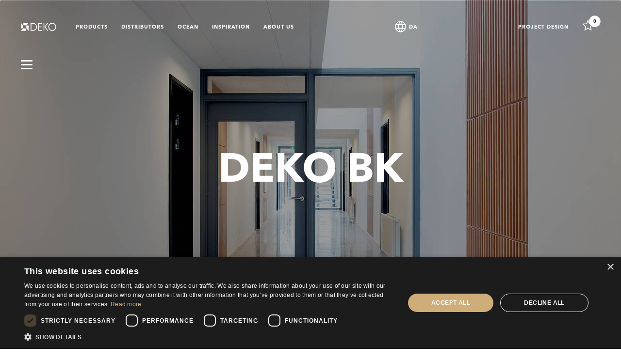

--- FILE ---
content_type: application/javascript; charset=UTF-8
request_url: https://www.deko.com/_nuxt/9e49badac965bd08af81.js
body_size: 3242
content:
(window.webpackJsonp=window.webpackJsonp||[]).push([[14],{630:function(e,t,r){"use strict";t.a={mounted:function(){var e=this;this.$storybridge.on(["published","change"],(function(t){t.slugChanged||e.$nuxt.$router.go({path:e.$nuxt.$router.currentRoute,force:!0})}))}}},631:function(e,t,r){"use strict";r.d(t,"a",(function(){return h}));r(10),r(11),r(26),r(27),r(19);var n=r(7),o=r(73),c=r.n(o),d=r(22),l=r.n(d),f=r(91);r(299);function h(e){return m.apply(this,arguments)}function m(){return(m=Object(n.a)(regeneratorRuntime.mark((function e(t){var r,n,o,d,h,m,v;return regeneratorRuntime.wrap((function(e){for(;;)switch(e.prev=e.next){case 0:return e.prev=0,e.next=3,t.store.dispatch("loadDoorCategories",t);case 3:if(r="https://api.deko.support/website/doors/"+t.store.getters.getAPILanguage,n=t.req?t.req.headers.host:window.location.host,o=t.isDev?"https://localhost:3010":"https://"+n,r=o+"/doors_"+t.store.getters.getAPILanguage+".json",d=new c.a.Agent({rejectUnauthorized:!1}),!t.isDev){e.next=14;break}return e.next=11,l.a.get(r,{httpsAgent:d});case 11:h=e.sent,e.next=17;break;case 14:return e.next=16,l.a.get(r);case 16:h=e.sent;case 17:200===h.status?(m=h.data,(v=Object(f.a)(m,t)).doorsByDoorType.map((function(e){return y(e),e})),v.doorsByPartitionType.map((function(e){return y(e),e})),t.store.commit("setDoors",v.doorsByDoorType),t.store.commit("setDoorsByFGType",v.doorsByPartitionType)):console.log("Failed to laod doors form  here: ",r),e.next=23;break;case 20:e.prev=20,e.t0=e.catch(0),console.error("error calling deko API",e.t0);case 23:case"end":return e.stop()}}),e,null,[[0,20]])})))).apply(this,arguments)}function y(e){e.variations.body.map((function(t){var r=t.variation.find((function(e){return 40===e.parameterDekoId}));t.params={id:e.productDekoId,variation_name:t.variation[0].value,slug:e.slug,variation:t.variationDekoId,related_wall:r?r.value:null}}))}},632:function(e,t,r){"use strict";r.d(t,"a",(function(){return o})),r.d(t,"b",(function(){return d}));r(26),r(19);var n=r(7);function o(e,t,r){return c.apply(this,arguments)}function c(){return(c=Object(n.a)(regeneratorRuntime.mark((function e(t,r,n){var o,c,d,l,f;return regeneratorRuntime.wrap((function(e){for(;;)switch(e.prev=e.next){case 0:if(o=t.store.getters.getLanguage,c=n?"entrepriseprojekter":"projects",d=n?"enterprise_projects":"projects",0!==t.store.state.stories[o][d].length){e.next=23;break}return e.prev=4,l={datasource:"project-types",cv:t.store.state.cacheVersion},"en"!==o&&(l.dimension="da"),e.next=9,t.app.$storyapi.get("cdn/datasource_entries",l);case 9:return f=e.sent,t.store.commit("setProjectTypes",f.data),e.next=13,t.store.dispatch("loadProductCategories",t);case 13:return e.next=15,t.app.$storyapi.get("cdn/stories",{starts_with:"en"===o?"eng/"+c:c,version:r,cv:t.store.state.cacheVersion,per_page:100});case 15:return f=e.sent,t.store.commit("setProjects",{type:n?"enterprise_projects":"projects",stories:f.data.stories}),e.abrupt("return",f.data.stories.length);case 20:e.prev=20,e.t0=e.catch(4),console.error("failed getting projects",e.t0);case 23:return e.abrupt("return",0);case 24:case"end":return e.stop()}}),e,null,[[4,20]])})))).apply(this,arguments)}function d(e,t){for(var r=e.store.getters.getStories(t?"enterprise_projects":"projects"),i=0;i<r.length;i++){var n=r[i];if(n.content.products.length>0&&"string"!=typeof n.content.products[0])break;n.content.products=n.content.products.map((function(t){return e.store.getters.getProductById(t)||t}))}}},634:function(e,t,r){"use strict";r.d(t,"a",(function(){return l}));r(19),r(23),r(27),r(6),r(13),r(15),r(8),r(35),r(26);var n=r(7);function o(e,t,r){return c.apply(this,arguments)}function c(){return(c=Object(n.a)(regeneratorRuntime.mark((function e(t,r,n){var o,c;return regeneratorRuntime.wrap((function(e){for(;;)switch(e.prev=e.next){case 0:if(t.store.state.links[n]){e.next=12;break}return e.prev=1,o={starts_with:n+"/",version:r,cv:t.store.state.cacheVersion},e.next=5,t.app.$storyapi.get("cdn/links",o);case 5:c=e.sent,t.store.commit("setLinks",{type:n,links:c.data}),e.next=12;break;case 9:e.prev=9,e.t0=e.catch(1),console.error("failed getting retailers",e.t0);case 12:case"end":return e.stop()}}),e,null,[[1,9]])})))).apply(this,arguments)}var d=r(299);function l(e,t,r,n,o){return f.apply(this,arguments)}function f(){return(f=Object(n.a)(regeneratorRuntime.mark((function e(t,r,n,c,l){var f,h,filter,m,y,v,x,k,j,i,w,_,O,R,$,P,D,L;return regeneratorRuntime.wrap((function(e){for(;;)switch(e.prev=e.next){case 0:if(f=r.store.getters.getStories(t,l),h=r.store.getters.getLanguage,0!==f.length||!l&&"products"===t){e.next=18;break}return l&&"products"===t&&(filter={category:{in:l}}),m={starts_with:"en"===h?"eng/"+t:t,version:n,cv:r.store.state.cacheVersion,per_page:100,filter_query:filter},e.next=7,r.app.$storyapi.get("cdn/stories",m);case 7:for(y=e.sent,f=d(y.data.stories),v=y.total,x=Math.floor(v/100),k=[],j=x,i=2;i<=j+1;i++)m.page=i,k.push(r.app.$storyapi.get("cdn/stories",m));return e.next=16,Promise.all(k);case 16:for(w=e.sent,_=0;_<w.length;_++)O=w[_],f=f.concat(d(O.data.stories));case 18:if(r.store.commit("addStories",{storyType:t,stories:f}),"employees"!==t){e.next=25;break}R=c.content.body[1].body[0].body,$=f,R.forEach((function(e){e.employees=e.employees.filter((function(e){if("string"==typeof e.employee){var t=$.filter((function(t){return t.uuid===e.employee}))[0];return!!t&&(console.log("employee found",t.name),e.employee=t,!0)}return!0}))})),e.next=36;break;case 25:if("products"!==t){e.next=36;break}return P=f,e.next=29,o(r,n,"products");case 29:D=regeneratorRuntime.mark((function e(){var t,o,d,l,f;return regeneratorRuntime.wrap((function(e){for(;;)switch(e.prev=e.next){case 0:if("product-item"!==(t=c.content.body[L]).component){e.next=14;break}if(!t.product||!t.product.cached_url){e.next=13;break}if(o=P.find((function(e){return e.slug===t.product.cached_url.replace("products/","")}))){e.next=9;break}return e.next=7,r.app.$storyapi.get("cdn/stories/"+("en"===h?"eng/":"")+t.product.cached_url,{version:n,cv:r.store.state.cacheVersion});case 7:d=e.sent,o=d.data.story;case 9:try{o.content.projects&&o.content.projects.length>0&&(l=r.store.getters.findProjects).length>0&&(o.content.projects=o.content.projects.map((function(e){return"string"==typeof e?l.find((function(t){return t.uuid===e})):e})))}catch(e){console.log("error in replacing projects",e)}t.product=o,e.next=14;break;case 13:"string"==typeof t.product&&(f=P.find((function(e){return e.uuid===t.product})),t.product=f);case 14:case"end":return e.stop()}}),e)})),L=0;case 31:if(!(L<c.content.body.length)){e.next=36;break}return e.delegateYield(D(),"t0",33);case 33:L++,e.next=31;break;case 36:case"end":return e.stop()}}),e)})))).apply(this,arguments)}},635:function(e,t,r){"use strict";r.d(t,"a",(function(){return o}));r(26);var n=r(7);function o(e,t){return c.apply(this,arguments)}function c(){return(c=Object(n.a)(regeneratorRuntime.mark((function e(t,r){var n,o,c,d;return regeneratorRuntime.wrap((function(e){for(;;)switch(e.prev=e.next){case 0:if(n=t.store.getters.getLanguage,o="retailers",0!==t.store.state.stories[n].retailers.length){e.next=19;break}return e.prev=3,c={datasource:"countries",cv:t.store.state.cacheVersion,per_page:100},"en"!==n&&(c.dimension="da"),e.next=8,t.app.$storyapi.get("cdn/datasource_entries",c);case 8:return d=e.sent,t.store.commit("setCountries",d.data),e.next=12,t.app.$storyapi.get("cdn/stories",{starts_with:o,version:r,cv:t.store.state.cacheVersion,per_page:100});case 12:d=e.sent,t.store.commit("setRetailers",d.data.stories),e.next=19;break;case 16:e.prev=16,e.t0=e.catch(3),console.error("failed getting retailers",e.t0);case 19:case"end":return e.stop()}}),e,null,[[3,16]])})))).apply(this,arguments)}},679:function(e,t,r){"use strict";r.r(t);r(13),r(26);var n=r(7),o=r(630),c=r(128),d=r(631),l=r(634),f=r(632),h=r(635),m=r(299),y={mixins:[o.a],data:function(){return{story:{content:{configuration:[{}],metadata:{}}},selectedDepartment:null}},asyncData:function(e){var t=e.store.getters.getLanguage,r=e.query._storyblok||e.isDev?"draft":"published",o={version:r,cv:e.store.state.cacheVersion},path="cdn/stories/"+t+"/"+e.params.slug;return e.app.$storyapi.get(path,o).then(function(){var o=Object(n.a)(regeneratorRuntime.mark((function n(o){var y;return regeneratorRuntime.wrap((function(n){for(;;)switch(n.prev=n.next){case 0:if(y=m(o.data),e.store.commit("setSliderInversed",o.data.story.content.configuration.length>0&&!!o.data.story.content.configuration[0].inverse_header),"inspiration"!==e.params.slug&&"inspiration"!==e.params.slug){n.next=8;break}return n.next=5,Object(f.a)(e,r,!1);case 5:return n.abrupt("return",y);case 8:if("forhandlere"!==e.params.slug&&"distributors"!==e.params.slug&&"retailers"!==e.params.slug){n.next=14;break}return n.next=11,Object(h.a)(e,r);case 11:return n.abrupt("return",y);case 14:if("medarbejdere"!==e.params.slug&&"employees"!==e.params.slug){n.next=20;break}return n.next=17,Object(l.a)("employees",e,r,y.story);case 17:return n.abrupt("return",y);case 20:if("nyheder"!==e.params.slug&&"news"!==e.params.slug){n.next=24;break}return n.abrupt("return",e.app.$storyapi.get("cdn/stories/",{starts_with:t+"/"+e.params.slug,version:r,per_page:100,cv:e.store.state.cacheVersion}).then((function(e){return y.story.content.body[1].body[0].body[0].body=e.data.stories.filter((function(e){return"nyheder"!==e.slug&&"nyheder-template"!==e.slug&&"news"!==e.slug&&"news-template"!==e.slug})),y})));case 24:if(e.params.slug!==e.store.getters.localizedPathOnly("favourites")&&e.params.slug!==e.store.getters.localizedPathOnly("filtering")){n.next=35;break}if(e.params.slug===e.store.getters.localizedPathOnly("favourites")&&e.store.commit("setFilter",[]),e.store.getters.productsLoaded){n.next=29;break}return n.next=29,Object(c.a)(e);case 29:if(e.store.getters.doorsLoaded){n.next=32;break}return n.next=32,Object(d.a)(e);case 32:case 35:return n.abrupt("return",y);case 36:case"end":return n.stop()}}),n)})));return function(e){return o.apply(this,arguments)}}()).catch((function(t){t.response?e.error({statusCode:t.response.status,message:t.response.data}):e.error("No content available yet")}))}},v=r(0),component=Object(v.a)(y,(function(){var e=this._self._c;return e("div",[e("sub-view",{attrs:{config:this.story.content.configuration?this.story.content.configuration[0]:{}}},[e(this.story.content.component,{tag:"component",attrs:{blok:this.story.content}})],1)],1)}),[],!1,null,null,null);t.default=component.exports}}]);

--- FILE ---
content_type: image/svg+xml
request_url: https://www.deko.com/icons/facebook.svg
body_size: 338
content:
<svg version="1.1" id="Layer_1"
  xmlns="http://www.w3.org/2000/svg"
  xmlns:xlink="http://www.w3.org/1999/xlink" x="0px" y="0px" viewBox="0 0 48 48" style="enable-background:new 0 0 48 48;" xml:space="preserve">
  <style type="text/css"> .st0{fill:#FFFFFF;} </style>
  <path class="st0" d="M29.9,19.5h-4v-2.6c0-1,0.7-1.2,1.1-1.2c0.5,0,2.8,0,2.8,0v-4.4h-3.9c-4.4,0-5.3,3.3-5.3,5.3v2.9h-2.5V24h2.5 c0,5.8,0,12.7,0,12.7h5.3c0,0,0-7,0-12.7h3.6L29.9,19.5z"></path>
</svg>


--- FILE ---
content_type: application/javascript; charset=UTF-8
request_url: https://www.deko.com/_nuxt/438d85420f7af5553884.js
body_size: 953
content:
(window.webpackJsonp=window.webpackJsonp||[]).push([[16],{630:function(t,e,n){"use strict";e.a={mounted:function(){var t=this;this.$storybridge.on(["published","change"],(function(e){e.slugChanged||t.$nuxt.$router.go({path:t.$nuxt.$router.currentRoute,force:!0})}))}}},646:function(t,e,n){var content=n(670);content.__esModule&&(content=content.default),"string"==typeof content&&(content=[[t.i,content,""]]),content.locals&&(t.exports=content.locals);(0,n(4).default)("43a57cda",content,!0,{sourceMap:!1})},669:function(t,e,n){"use strict";n(646)},670:function(t,e,n){(e=n(3)(!1)).push([t.i,".segment[data-v-02984280]{display:flex;flex-direction:row;position:relative}.segment.block .segment-content[data-v-02984280]{display:block}@media (max-width:991px){.segment.stack .segment-content[data-v-02984280]{flex-direction:column}}.segment-content[data-v-02984280]{display:flex;width:100%;position:relative}.height-full .segment-content[data-v-02984280]{min-height:100vh}.height-half .segment-content[data-v-02984280]{min-height:50vh}.height-threequarters .segment-content[data-v-02984280]{min-height:75vh}.height-85 .segment-content[data-v-02984280]{min-height:85vh}@media (max-width:991px){.height-no-height-mobile .segment-content[data-v-02984280]{min-height:0}}@media (min-width:992px){.text-align-center[data-v-02984280]{text-align:center}}",""]),t.exports=e},678:function(t,e,n){"use strict";n.r(e);var o={mixins:[n(630).a],asyncData:function(t){var e=t.store.getters.getLanguage,n=t.query._storyblok||t.isDev?"draft":"published";return t.app.$storyapi.get("cdn/stories/"+e+"/home",{version:n,cv:t.store.state.cacheVersion}).then((function(t){return t.data})).catch((function(e){t.error({statusCode:e.response.status,message:e.response.data})}))},data:function(){return{story:{content:{configuration:[{}],metadata:{}}}}}},r=(n(669),n(0)),component=Object(r.a)(o,(function(){var t=this._self._c;return t("sub-view",{attrs:{config:this.story.content.configuration?this.story.content.configuration[0]:{}}},[t(this.story.content.component,{tag:"component",attrs:{blok:this.story.content}})],1)}),[],!1,null,"02984280",null);e.default=component.exports}}]);

--- FILE ---
content_type: application/javascript; charset=UTF-8
request_url: https://www.deko.com/_nuxt/56831efff300c615f007.js
body_size: 97377
content:
(window.webpackJsonp=window.webpackJsonp||[]).push([[1],[,,,,,function(t,e,n){"use strict";n.d(e,"k",(function(){return d})),n.d(e,"m",(function(){return f})),n.d(e,"l",(function(){return m})),n.d(e,"e",(function(){return h})),n.d(e,"b",(function(){return v})),n.d(e,"r",(function(){return x})),n.d(e,"g",(function(){return k})),n.d(e,"h",(function(){return y})),n.d(e,"d",(function(){return _})),n.d(e,"q",(function(){return w})),n.d(e,"j",(function(){return C})),n.d(e,"s",(function(){return S})),n.d(e,"n",(function(){return D})),n.d(e,"p",(function(){return j})),n.d(e,"f",(function(){return O})),n.d(e,"c",(function(){return z})),n.d(e,"i",(function(){return $})),n.d(e,"o",(function(){return P})),n.d(e,"a",(function(){return N}));n(56),n(57),n(48),n(10),n(11),n(13),n(52),n(153),n(343),n(31),n(345),n(117),n(23),n(17),n(26);var r=n(7),o=(n(35),n(15),n(8),n(36),n(19),n(6),n(1));function l(t,e){var n="undefined"!=typeof Symbol&&t[Symbol.iterator]||t["@@iterator"];if(n)return(n=n.call(t)).next.bind(n);if(Array.isArray(t)||(n=function(t,a){if(t){if("string"==typeof t)return c(t,a);var e={}.toString.call(t).slice(8,-1);return"Object"===e&&t.constructor&&(e=t.constructor.name),"Map"===e||"Set"===e?Array.from(t):"Arguments"===e||/^(?:Ui|I)nt(?:8|16|32)(?:Clamped)?Array$/.test(e)?c(t,a):void 0}}(t))||e&&t&&"number"==typeof t.length){n&&(t=n);var r=0;return function(){return r>=t.length?{done:!0}:{done:!1,value:t[r++]}}}throw new TypeError("Invalid attempt to iterate non-iterable instance.\nIn order to be iterable, non-array objects must have a [Symbol.iterator]() method.")}function c(t,a){(null==a||a>t.length)&&(a=t.length);for(var e=0,n=Array(a);e<a;e++)n[e]=t[e];return n}function d(t){o.a.config.errorHandler&&o.a.config.errorHandler(t)}function f(t){return t.then((function(t){return t.default||t}))}function m(t){return t.$options&&"function"==typeof t.$options.fetch&&!t.$options.fetch.length}function h(t,e){void 0===e&&(e=[]);for(var n,r=l(t.$children||[]);!(n=r()).done;){var o=n.value;o.$fetch?e.push(o):o.$children&&h(o,e)}return e}function v(t,e){if(e||!t.options.__hasNuxtData){var n=t.options._originDataFn||t.options.data||function(){return{}};t.options._originDataFn=n,t.options.data=function(){var data=n.call(this,this);return this.$ssrContext&&(e=this.$ssrContext.asyncData[t.cid]),Object.assign({},data,e)},t.options.__hasNuxtData=!0,t._Ctor&&t._Ctor.options&&(t._Ctor.options.data=t.options.data)}}function x(t){return t.options&&t._Ctor===t||(t.options?(t._Ctor=t,t.extendOptions=t.options):(t=o.a.extend(t))._Ctor=t,!t.options.name&&t.options.__file&&(t.options.name=t.options.__file)),t}function k(t,e,n){return void 0===e&&(e=!1),void 0===n&&(n="components"),Array.prototype.concat.apply([],t.matched.map((function(t,r){return Object.keys(t[n]).map((function(o){return e&&e.push(r),t[n][o]}))})))}function y(t,e){return void 0===e&&(e=!1),k(t,e,"instances")}function _(t,e){return Array.prototype.concat.apply([],t.matched.map((function(t,n){return Object.keys(t.components).reduce((function(r,o){return t.components[o]?r.push(e(t.components[o],t.instances[o],t,o,n)):delete t.components[o],r}),[])})))}function w(t,e){return Promise.all(_(t,function(){var t=Object(r.a)(regeneratorRuntime.mark((function t(n,r,o,l){return regeneratorRuntime.wrap((function(t){for(;;)switch(t.prev=t.next){case 0:if("function"!=typeof n||n.options){t.next=4;break}return t.next=3,n();case 3:n=t.sent;case 4:return o.components[l]=n=x(n),t.abrupt("return","function"==typeof e?e(n,r,o,l):n);case 6:case"end":return t.stop()}}),t)})));return function(e,n,r,o){return t.apply(this,arguments)}}()))}function C(t){return I.apply(this,arguments)}function I(){return(I=Object(r.a)(regeneratorRuntime.mark((function t(e){return regeneratorRuntime.wrap((function(t){for(;;)switch(t.prev=t.next){case 0:if(e){t.next=2;break}return t.abrupt("return");case 2:return t.next=4,w(e);case 4:return t.abrupt("return",Object.assign({},e,{meta:k(e).map((function(t,n){return Object.assign({},t.options.meta,(e.matched[n]||{}).meta)}))}));case 5:case"end":return t.stop()}}),t)})))).apply(this,arguments)}function S(t,e){return M.apply(this,arguments)}function M(){return(M=Object(r.a)(regeneratorRuntime.mark((function t(e,n){var r,o,l;return regeneratorRuntime.wrap((function(t){for(;;)switch(t.prev=t.next){case 0:return e.context||(e.context={isStatic:!1,isDev:!1,isHMR:!1,app:e,store:e.store,payload:n.payload,error:n.error,base:"/",env:{GTM_ID:"GTM-WTJ2KV8L",GA4_ID:"G-1Y1G46SECK",NODE_ENV:"production",STORYBLOK_TOKEN:"NIste9Cr3jMlgMeryOM4LAtt",STORYBLOK_SPACE_ID:"",STORYBLOK_REGION:"eu",STORYBLOK_VERSION:"published"}},n.req&&(e.context.req=n.req),n.res&&(e.context.res=n.res),n.ssrContext&&(e.context.ssrContext=n.ssrContext),e.context.redirect=function(t,path,n){if(t){e.context._redirected=!0;var r=typeof path;if("number"==typeof t||"undefined"!==r&&"object"!==r||(n=path||{},r=typeof(path=t),t=302),"object"===r&&(path=e.router.resolve(path).route.fullPath),!/(^[.]{1,2}\/)|(^\/(?!\/))/.test(path))throw path=B(path,n),window.location.replace(path),new Error("ERR_REDIRECT");e.context.next({path:path,query:n,status:t})}},e.context.nuxtState=window.__NUXT__),t.next=3,Promise.all([C(n.route),C(n.from)]);case 3:r=t.sent,o=r[0],l=r[1],n.route&&(e.context.route=o),n.from&&(e.context.from=l),e.context.next=n.next,e.context._redirected=!1,e.context._errored=!1,e.context.isHMR=!1,e.context.params=e.context.route.params||{},e.context.query=e.context.route.query||{};case 14:case"end":return t.stop()}}),t)})))).apply(this,arguments)}function D(t,e){return!t.length||e._redirected||e._errored?Promise.resolve():j(t[0],e).then((function(){return D(t.slice(1),e)}))}function j(t,e){var n;return(n=2===t.length?new Promise((function(n){t(e,(function(t,data){t&&e.error(t),n(data=data||{})}))})):t(e))&&n instanceof Promise&&"function"==typeof n.then?n:Promise.resolve(n)}function O(base,t){var path=decodeURI(window.location.pathname);return"hash"===t?window.location.hash.replace(/^#\//,""):(base&&0===path.indexOf(base)&&(path=path.slice(base.length)),(path||"/")+window.location.search+window.location.hash)}function z(t,e){return function(t,e){for(var n=new Array(t.length),i=0;i<t.length;i++)"object"==typeof t[i]&&(n[i]=new RegExp("^(?:"+t[i].pattern+")$",F(e)));return function(e,r){for(var path="",data=e||{},o=(r||{}).pretty?L:encodeURIComponent,l=0;l<t.length;l++){var c=t[l];if("string"!=typeof c){var d=data[c.name||"pathMatch"],f=void 0;if(null==d){if(c.optional){c.partial&&(path+=c.prefix);continue}throw new TypeError('Expected "'+c.name+'" to be defined')}if(Array.isArray(d)){if(!c.repeat)throw new TypeError('Expected "'+c.name+'" to not repeat, but received `'+JSON.stringify(d)+"`");if(0===d.length){if(c.optional)continue;throw new TypeError('Expected "'+c.name+'" to not be empty')}for(var m=0;m<d.length;m++){if(f=o(d[m]),!n[l].test(f))throw new TypeError('Expected all "'+c.name+'" to match "'+c.pattern+'", but received `'+JSON.stringify(f)+"`");path+=(0===m?c.prefix:c.delimiter)+f}}else{if(f=c.asterisk?L(d,!0):o(d),!n[l].test(f))throw new TypeError('Expected "'+c.name+'" to match "'+c.pattern+'", but received "'+f+'"');path+=c.prefix+f}}else path+=c}return path}}(function(t,e){var n,r=[],o=0,l=0,path="",c=e&&e.delimiter||"/";for(;null!=(n=T.exec(t));){var d=n[0],f=n[1],m=n.index;if(path+=t.slice(l,m),l=m+d.length,f)path+=f[1];else{var h=t[l],v=n[2],x=n[3],k=n[4],y=n[5],_=n[6],w=n[7];path&&(r.push(path),path="");var C=null!=v&&null!=h&&h!==v,I="+"===_||"*"===_,S="?"===_||"*"===_,M=n[2]||c,pattern=k||y;r.push({name:x||o++,prefix:v||"",delimiter:M,optional:S,repeat:I,partial:C,asterisk:Boolean(w),pattern:pattern?E(pattern):w?".*":"[^"+A(M)+"]+?"})}}l<t.length&&(path+=t.substr(l));path&&r.push(path);return r}(t,e),e)}function $(t,e){var n={},r=Object.assign({},t,e);for(var o in r)String(t[o])!==String(e[o])&&(n[o]=!0);return n}function P(t){var e;if(t.message||"string"==typeof t)e=t.message||t;else try{e=JSON.stringify(t,null,2)}catch(n){e="["+t.constructor.name+"]"}return Object.assign({},t,{message:e,statusCode:t.statusCode||t.status||t.response&&t.response.status||500})}window.onNuxtReadyCbs=[],window.onNuxtReady=function(t){window.onNuxtReadyCbs.push(t)};var T=new RegExp(["(\\\\.)","([\\/.])?(?:(?:\\:(\\w+)(?:\\(((?:\\\\.|[^\\\\()])+)\\))?|\\(((?:\\\\.|[^\\\\()])+)\\))([+*?])?|(\\*))"].join("|"),"g");function L(t,e){var n=e?/[?#]/g:/[/?#]/g;return encodeURI(t).replace(n,(function(t){return"%"+t.charCodeAt(0).toString(16).toUpperCase()}))}function A(t){return t.replace(/([.+*?=^!:${}()[\]|/\\])/g,"\\$1")}function E(t){return t.replace(/([=!:$/()])/g,"\\$1")}function F(t){return t&&t.sensitive?"":"i"}function B(t,e){var n,r=t.indexOf("://");-1!==r?(n=t.substring(0,r),t=t.substring(r+3)):t.startsWith("//")&&(t=t.substring(2));var o,l=t.split("/"),c=(n?n+"://":"//")+l.shift(),path=l.filter(Boolean).join("/");if(2===(l=path.split("#")).length){var d=l;path=d[0],o=d[1]}return c+=path?"/"+path:"",e&&"{}"!==JSON.stringify(e)&&(c+=(2===t.split("?").length?"&":"?")+function(t){return Object.keys(t).sort().map((function(e){var n=t[e];return null==n?"":Array.isArray(n)?n.slice().map((function(t){return[e,"=",t].join("")})).join("&"):e+"="+n})).filter(Boolean).join("&")}(e)),c+=o?"#"+o:""}function N(t,e,n){t.$options[e]||(t.$options[e]=[]),t.$options[e].includes(n)||t.$options[e].push(n)}},,,,,,,,,,,,,,,,,,,,,,,,,,,,,,,,function(t,e,n){"use strict";n.d(e,"b",(function(){return cr})),n.d(e,"a",(function(){return D}));n(8),n(19),n(26);var r=n(7),o=(n(6),n(1)),l=n(287),c=n(126),d=n.n(c),f=n(61),m=n.n(f),h=n(72),v=n(5);"scrollRestoration"in window.history&&(window.history.scrollRestoration="manual",window.addEventListener("beforeunload",(function(){window.history.scrollRestoration="auto"})),window.addEventListener("load",(function(){window.history.scrollRestoration="manual"})));var x=function(){},k=h.a.prototype.push;h.a.prototype.push=function(t,e,n){return void 0===e&&(e=x),k.call(this,t,e,n)},o.a.use(h.a);var y={mode:"history",base:decodeURI("/"),linkActiveClass:"nuxt-link-active",linkExactActiveClass:"nuxt-link-exact-active",scrollBehavior:function(t,e,n){var r=!1,o=Object(v.g)(t);(o.length<2&&o.every((function(t){return!1!==t.options.scrollToTop}))||o.some((function(t){return t.options.scrollToTop})))&&(r={x:0,y:0}),n&&(r=n);var l=window.$nuxt;return t.path===e.path&&t.hash!==e.hash&&l.$nextTick((function(){return l.$emit("triggerScroll")})),new Promise((function(e){l.$once("triggerScroll",(function(){if(t.hash){var n=t.hash;void 0!==window.CSS&&void 0!==window.CSS.escape&&(n="#"+window.CSS.escape(n.substr(1)));try{document.querySelector(n)&&(r={selector:n})}catch(t){console.warn("Failed to save scroll position. Please add CSS.escape() polyfill (https://github.com/mathiasbynens/CSS.escape).")}}e(r)}))}))},routes:[{path:"/error",component:function(){return Object(v.m)(n.e(15).then(n.bind(null,672)))},name:"error"},{path:"/index old",component:function(){return Object(v.m)(n.e(17).then(n.bind(null,671)))},name:"index old"},{path:"/menu",component:function(){return Object(v.m)(n.e(18).then(n.bind(null,673)))},name:"menu"},{path:"/policy_da",component:function(){return Object(v.m)(n.e(19).then(n.bind(null,674)))},name:"policy_da"},{path:"/policy_da copy",component:function(){return Object(v.m)(n.e(20).then(n.bind(null,675)))},name:"policy_da copy"},{path:"/policy_en",component:function(){return Object(v.m)(n.e(21).then(n.bind(null,676)))},name:"policy_en"},{path:"/policy_en copy",component:function(){return Object(v.m)(n.e(22).then(n.bind(null,677)))},name:"policy_en copy"},{path:"/",component:function(){return Object(v.m)(n.e(16).then(n.bind(null,678)))},name:"index"},{path:"/:slug",component:function(){return Object(v.m)(n.e(14).then(n.bind(null,679)))},name:"slug"},{path:"/:level1/language",component:function(){return Object(v.m)(n.e(11).then(n.bind(null,680)))},name:"level1-language"},{path:"/:level1/menu_old",component:function(){return Object(v.m)(n.e(12).then(n.bind(null,681)))},name:"level1-menu_old"},{path:"/:level1/slug_old",component:function(){return Object(v.m)(n.e(13).then(n.bind(null,682)))},name:"level1-slug_old"},{path:"/:level1/:slug?",component:function(){return Object(v.m)(Promise.all([n.e(0),n.e(10)]).then(n.bind(null,683)))},name:"level1-slug"},{path:"/:level1/:level2?/slug_old",component:function(){return Object(v.m)(Promise.all([n.e(0),n.e(9)]).then(n.bind(null,684)))},name:"level1-level2-slug_old"},{path:"/:level1/:level2?/edit/:slug?",component:function(){return Object(v.m)(n.e(8).then(n.bind(null,685)))},name:"level1-level2-edit-slug"},{path:"/:level1/:level2?/:slug?",component:function(){return Object(v.m)(n.e(7).then(n.bind(null,686)))},name:"level1-level2-slug"},{path:"/:level1/:level2?/:product_id?/slug_old",component:function(){return Object(v.m)(n.e(6).then(n.bind(null,687)))},name:"level1-level2-product_id-slug_old"},{path:"/:level1/:level2?/:product_id?/:slug?",component:function(){return Object(v.m)(n.e(3).then(n.bind(null,688)))},name:"level1-level2-product_id-slug"},{path:"/:level1/:level2?/:product_id?/:variant?/slug_old",component:function(){return Object(v.m)(n.e(5).then(n.bind(null,689)))},name:"level1-level2-product_id-variant-slug_old"},{path:"/:level1/:level2?/:product_id?/:variant?/:slug?",component:function(){return Object(v.m)(n.e(4).then(n.bind(null,690)))},name:"level1-level2-product_id-variant-slug"}],fallback:!1};function _(){return new h.a(y)}var w={name:"NuxtChild",functional:!0,props:{nuxtChildKey:{type:String,default:""},keepAlive:Boolean,keepAliveProps:{type:Object,default:void 0}},render:function(t,e){var n=e.parent,data=e.data,r=e.props,o=n.$createElement;data.nuxtChild=!0;for(var l=n,c=n.$nuxt.nuxt.transitions,d=n.$nuxt.nuxt.defaultTransition,f=0;n;)n.$vnode&&n.$vnode.data.nuxtChild&&f++,n=n.$parent;data.nuxtChildDepth=f;var m=c[f]||d,h={};C.forEach((function(t){void 0!==m[t]&&(h[t]=m[t])}));var v={};I.forEach((function(t){"function"==typeof m[t]&&(v[t]=m[t].bind(l))}));var x=v.beforeEnter;if(v.beforeEnter=function(t){if(window.$nuxt.$nextTick((function(){window.$nuxt.$emit("triggerScroll")})),x)return x.call(l,t)},!1===m.css){var k=v.leave;(!k||k.length<2)&&(v.leave=function(t,e){k&&k.call(l,t),l.$nextTick(e)})}var y=o("routerView",data);return r.keepAlive&&(y=o("keep-alive",{props:r.keepAliveProps},[y])),o("transition",{props:h,on:v},[y])}},C=["name","mode","appear","css","type","duration","enterClass","leaveClass","appearClass","enterActiveClass","enterActiveClass","leaveActiveClass","appearActiveClass","enterToClass","leaveToClass","appearToClass"],I=["beforeEnter","enter","afterEnter","enterCancelled","beforeLeave","leave","afterLeave","leaveCancelled","beforeAppear","appear","afterAppear","appearCancelled"],S={props:["error"]},M=n(0),D=Object(M.a)(S,(function(){var t=this,e=t._self._c;return e("div",{staticClass:"retailers"},[e("segment",{attrs:{height:"full",theme:"petroleum"}},[e("container",{attrs:{"inner-size":"large",width:"full"}},["en"==t.$store.state.language?e("div",[404==t.error.statusCode?e("div",[e("h1",[t._v("Nothing to see here!")]),t._v(" "),e("p",[t._v("Sorry, the requested page does not exist. Please, use the menu at the top to find the page you wanted.")])]):500==t.error.statusCode?e("div",[e("h1",[t._v("Technical error!")]),t._v(" "),e("p",[t._v("Sorry, something went wrong at our end. Please come back later. We apologize the inconvenience.")])]):e("div",[e("h1",[t._v("Unknown error!")]),t._v(" "),e("p",[t._v("If you see this please, report the URL you visited to info@deko.com. We apologize the inconvenience.")])])]):e("div",[404==t.error.statusCode?e("div",[e("h1",[t._v("Intet at se her!")]),t._v(" "),e("p",[t._v("Beklager, den ønskede side findes ikke. Brug venligst menuen foroven til at finde den side, du ønskede.")])]):500==t.error.statusCode?e("div",[e("h1",[t._v("Teknisk fejl!")]),t._v(" "),e("p",[t._v("Beklager, der gik noget galt i vores ende. Kom venligst tilbage senere. Vi beklager ulejligheden.")])]):e("div",[e("h1",[t._v("Ukendt fejl!")]),t._v(" "),e("p",[t._v("Hvis du ser dette, rapporter venligst den URL, du besøgte, til info@deko.com. Vi beklager ulejligheden.")])])])])],1)],1)}),[],!1,null,null,null).exports,j=(n(31),n(23),{name:"Nuxt",components:{NuxtChild:w,NuxtError:D},props:{nuxtChildKey:{type:String,default:void 0},keepAlive:Boolean,keepAliveProps:{type:Object,default:void 0},name:{type:String,default:"default"}},errorCaptured:function(t){this.displayingNuxtError&&(this.errorFromNuxtError=t,this.$forceUpdate())},computed:{routerViewKey:function(){if(void 0!==this.nuxtChildKey||this.$route.matched.length>1)return this.nuxtChildKey||Object(v.c)(this.$route.matched[0].path)(this.$route.params);var t=this.$route.matched[0];if(!t)return this.$route.path;var e=t.components.default;if(e&&e.options){var n=e.options;if(n.key)return"function"==typeof n.key?n.key(this.$route):n.key}return/\/$/.test(t.path)?this.$route.path:this.$route.path.replace(/\/$/,"")}},beforeCreate:function(){o.a.util.defineReactive(this,"nuxt",this.$root.$options.nuxt)},render:function(t){var e=this;return this.nuxt.err?this.errorFromNuxtError?(this.$nextTick((function(){return e.errorFromNuxtError=!1})),t("div",{},[t("h2","An error occured while showing the error page"),t("p","Unfortunately an error occured and while showing the error page another error occured"),t("p","Error details: "+this.errorFromNuxtError.toString()),t("nuxt-link",{props:{to:"/"}},"Go back to home")])):(this.displayingNuxtError=!0,this.$nextTick((function(){return e.displayingNuxtError=!1})),t(D,{props:{error:this.nuxt.err}})):t("NuxtChild",{key:this.routerViewKey,props:this.$props})}}),O=(n(56),n(57),n(48),n(17),n(15),n(35),{name:"NuxtLoading",data:function(){return{percent:0,show:!1,canSucceed:!0,reversed:!1,skipTimerCount:0,rtl:!1,throttle:200,duration:5e3,continuous:!1}},computed:{left:function(){return!(!this.continuous&&!this.rtl)&&(this.rtl?this.reversed?"0px":"auto":this.reversed?"auto":"0px")}},beforeDestroy:function(){this.clear()},methods:{clear:function(){clearInterval(this._timer),clearTimeout(this._throttle),this._timer=null},start:function(){var t=this;return this.clear(),this.percent=0,this.reversed=!1,this.skipTimerCount=0,this.canSucceed=!0,this.throttle?this._throttle=setTimeout((function(){return t.startTimer()}),this.throttle):this.startTimer(),this},set:function(t){return this.show=!0,this.canSucceed=!0,this.percent=Math.min(100,Math.max(0,Math.floor(t))),this},get:function(){return this.percent},increase:function(t){return this.percent=Math.min(100,Math.floor(this.percent+t)),this},decrease:function(t){return this.percent=Math.max(0,Math.floor(this.percent-t)),this},pause:function(){return clearInterval(this._timer),this},resume:function(){return this.startTimer(),this},finish:function(){return this.percent=this.reversed?0:100,this.hide(),this},hide:function(){var t=this;return this.clear(),setTimeout((function(){t.show=!1,t.$nextTick((function(){t.percent=0,t.reversed=!1}))}),500),this},fail:function(t){return this.canSucceed=!1,this},startTimer:function(){var t=this;this.show||(this.show=!0),void 0===this._cut&&(this._cut=1e4/Math.floor(this.duration)),this._timer=setInterval((function(){t.skipTimerCount>0?t.skipTimerCount--:(t.reversed?t.decrease(t._cut):t.increase(t._cut),t.continuous&&(t.percent>=100||t.percent<=0)&&(t.skipTimerCount=1,t.reversed=!t.reversed))}),100)}},render:function(t){var e=t(!1);return this.show&&(e=t("div",{staticClass:"nuxt-progress",class:{"nuxt-progress-notransition":this.skipTimerCount>0,"nuxt-progress-failed":!this.canSucceed},style:{width:this.percent+"%",left:this.left}})),e}}),z=(n(350),Object(M.a)(O,void 0,void 0,!1,null,null,null).exports),$=(n(352),Object(M.a)({},(function(){var t=this._self._c;return t("div",[t("page-header"),this._v(" "),t("nuxt"),this._v(" "),t("page-footer")],1)}),[],!1,null,null,null).exports),P=Object(M.a)({},(function(){var t=this._self._c;return t("div",[t("page-header"),this._v(" "),t("nuxt"),this._v(" "),t("page-footer")],1)}),[],!1,null,null,null).exports;function T(t,e){var n="undefined"!=typeof Symbol&&t[Symbol.iterator]||t["@@iterator"];if(n)return(n=n.call(t)).next.bind(n);if(Array.isArray(t)||(n=function(t,a){if(t){if("string"==typeof t)return L(t,a);var e={}.toString.call(t).slice(8,-1);return"Object"===e&&t.constructor&&(e=t.constructor.name),"Map"===e||"Set"===e?Array.from(t):"Arguments"===e||/^(?:Ui|I)nt(?:8|16|32)(?:Clamped)?Array$/.test(e)?L(t,a):void 0}}(t))||e&&t&&"number"==typeof t.length){n&&(t=n);var r=0;return function(){return r>=t.length?{done:!0}:{done:!1,value:t[r++]}}}throw new TypeError("Invalid attempt to iterate non-iterable instance.\nIn order to be iterable, non-array objects must have a [Symbol.iterator]() method.")}function L(t,a){(null==a||a>t.length)&&(a=t.length);for(var e=0,n=Array(a);e<a;e++)n[e]=t[e];return n}var A={_default:Object(v.r)($),_menulayout:Object(v.r)(P)},E={render:function(t,e){var n=t("NuxtLoading",{ref:"loading"});if(this.nuxt.err&&D){var r=(D.options||D).layout;r&&this.setLayout("function"==typeof r?r.call(D,this.context):r)}var o=t(this.layout||"nuxt"),l=t("div",{domProps:{id:"__layout"},key:this.layoutName},[o]),c=t("transition",{props:{name:"layout",mode:"out-in"},on:{beforeEnter:function(t){window.$nuxt.$nextTick((function(){window.$nuxt.$emit("triggerScroll")}))}}},[l]);return t("div",{domProps:{id:"__nuxt"}},[n,c])},data:function(){return{isOnline:!0,layout:null,layoutName:"",nbFetching:0}},beforeCreate:function(){o.a.util.defineReactive(this,"nuxt",this.$options.nuxt)},created:function(){o.a.prototype.$nuxt=this,window.$nuxt=this,this.refreshOnlineStatus(),window.addEventListener("online",this.refreshOnlineStatus),window.addEventListener("offline",this.refreshOnlineStatus),this.error=this.nuxt.error,this.context=this.$options.context},mounted:function(){this.$loading=this.$refs.loading},watch:{"nuxt.err":"errorChanged"},computed:{isOffline:function(){return!this.isOnline},isFetching:function(){return this.nbFetching>0}},methods:{refreshOnlineStatus:function(){void 0===window.navigator.onLine?this.isOnline=!0:this.isOnline=window.navigator.onLine},refresh:function(){var t=this;return Object(r.a)(regeneratorRuntime.mark((function e(){var n,r;return regeneratorRuntime.wrap((function(e){for(;;)switch(e.prev=e.next){case 0:if((n=Object(v.h)(t.$route)).length){e.next=3;break}return e.abrupt("return");case 3:return t.$loading.start(),r=n.map((function(e){var p=[];if(e.$options.fetch&&e.$options.fetch.length&&p.push(Object(v.p)(e.$options.fetch,t.context)),e.$fetch)p.push(e.$fetch());else for(var n,r=T(Object(v.e)(e.$vnode.componentInstance));!(n=r()).done;){var component=n.value;p.push(component.$fetch())}return e.$options.asyncData&&p.push(Object(v.p)(e.$options.asyncData,t.context).then((function(t){for(var n in t)o.a.set(e.$data,n,t[n])}))),Promise.all(p)})),e.prev=5,e.next=8,Promise.all(r);case 8:e.next=15;break;case 10:e.prev=10,e.t0=e.catch(5),t.$loading.fail(e.t0),Object(v.k)(e.t0),t.error(e.t0);case 15:t.$loading.finish();case 16:case"end":return e.stop()}}),e,null,[[5,10]])})))()},errorChanged:function(){this.nuxt.err&&this.$loading&&(this.$loading.fail&&this.$loading.fail(this.nuxt.err),this.$loading.finish&&this.$loading.finish())},setLayout:function(t){if(t&&"string"!=typeof t)throw new Error("[nuxt] Avoid using non-string value as layout property.");return t&&A["_"+t]||(t="default"),this.layoutName=t,this.layout=A["_"+t],this.layout},loadLayout:function(t){return t&&A["_"+t]||(t="default"),Promise.resolve(A["_"+t])}},components:{NuxtLoading:z}},F=n(71);o.a.use(F.a);var B={};(B=function(t,e){if((t=t.default||t).commit)throw new Error("[nuxt] "+e+" should export a method that returns a Vuex instance.");return"function"!=typeof t&&(t=Object.assign({},t)),function(t,e){if(t.state&&"function"!=typeof t.state){console.warn("'state' should be a method that returns an object in "+e);var n=Object.assign({},t.state);t=Object.assign({},t,{state:function(){return n}})}return t}(t,e)}(n(354),"store/index.js")).modules=B.modules||{};var N=B instanceof Function?B:function(){return new F.a.Store(Object.assign({strict:!1},B))};var R=n(22),V=n.n(R),G=n(289);function H(t,e){var n="undefined"!=typeof Symbol&&t[Symbol.iterator]||t["@@iterator"];if(n)return(n=n.call(t)).next.bind(n);if(Array.isArray(t)||(n=function(t,a){if(t){if("string"==typeof t)return U(t,a);var e={}.toString.call(t).slice(8,-1);return"Object"===e&&t.constructor&&(e=t.constructor.name),"Map"===e||"Set"===e?Array.from(t):"Arguments"===e||/^(?:Ui|I)nt(?:8|16|32)(?:Clamped)?Array$/.test(e)?U(t,a):void 0}}(t))||e&&t&&"number"==typeof t.length){n&&(t=n);var r=0;return function(){return r>=t.length?{done:!0}:{done:!1,value:t[r++]}}}throw new TypeError("Invalid attempt to iterate non-iterable instance.\nIn order to be iterable, non-array objects must have a [Symbol.iterator]() method.")}function U(t,a){(null==a||a>t.length)&&(a=t.length);for(var e=0,n=Array(a);e<a;e++)n[e]=t[e];return n}for(var K={setBaseURL:function(t){this.defaults.baseURL=t},setHeader:function(t,e,n){void 0===n&&(n="common");for(var r,o=H(Array.isArray(n)?n:[n]);!(r=o()).done;){var l=r.value;e?this.defaults.headers[l][t]=e:delete this.defaults.headers[l][t]}},setToken:function(t,e,n){void 0===n&&(n="common");var r=t?(e?e+" ":"")+t:null;this.setHeader("Authorization",r,n)},onRequest:function(t){this.interceptors.request.use((function(e){return t(e)||e}))},onResponse:function(t){this.interceptors.response.use((function(e){return t(e)||e}))},onRequestError:function(t){this.interceptors.request.use(void 0,(function(e){return t(e)||Promise.reject(e)}))},onResponseError:function(t){this.interceptors.response.use(void 0,(function(e){return t(e)||Promise.reject(e)}))},onError:function(t){this.onRequestError(t),this.onResponseError(t)},create:function(t){return X(Object(G.a)(t,this.defaults))}},Z=function(){var t=Y[W];K["$"+t]=function(){return this[t].apply(this,arguments).then((function(t){return t&&t.data}))}},W=0,Y=["request","delete","get","head","options","post","put","patch"];W<Y.length;W++)Z();var X=function(t){var e=V.a.create(t);return e.CancelToken=V.a.CancelToken,e.isCancel=V.a.isCancel,function(t){for(var e in K)t[e]=K[e].bind(t)}(e),e.onRequest((function(t){t.headers=Object.assign({},e.defaults.headers.common,t.headers)})),J(e),e},J=function(t){var e={finish:function(){},start:function(){},fail:function(){},set:function(){}},n=function(){var t="undefined"!=typeof window&&window.$nuxt;return t&&t.$loading&&t.$loading.set?t.$loading:e},r=0;t.onRequest((function(t){t&&!1===t.progress||r++})),t.onResponse((function(t){t&&t.config&&!1===t.config.progress||--r<=0&&(r=0,n().finish())})),t.onError((function(t){t&&t.config&&!1===t.config.progress||(r--,V.a.isCancel(t)?r<=0&&(r=0,n().finish()):(n().fail(),n().finish()))}));var o=function(t){if(r&&t.total){var progress=100*t.loaded/(t.total*r);n().set(Math.min(100,progress))}};t.defaults.onUploadProgress=o,t.defaults.onDownloadProgress=o},Q=function(t,e){var n=t.$config&&t.$config.axios||{},r=n.browserBaseURL||n.browserBaseUrl||n.baseURL||n.baseUrl||"/";var o=X({baseURL:r,headers:{common:{Accept:"application/json, text/plain, */*"},delete:{},get:{},head:{},post:{},put:{},patch:{}}});t.$axios=o,e("axios",o)},tt=n(290),et=n(291),at=n.n(et),nt={install:function(){o.a.prototype.$storyapi||(o.a.prototype.$storyapi=new tt.a({accessToken:"NIste9Cr3jMlgMeryOM4LAtt",cache:{clear:"auto",type:"memory"},timeout:0}),o.a.prototype.$storybridge={doLoadScript:!0,proxy:null,on:function(t,e,n){var r=this;(n=n||{}).accessToken="NIste9Cr3jMlgMeryOM4LAtt",this.load((function(){window.storyblok.init(n),window.storyblok.on(t,(function(t){"input"==t.action&&(t.story.content=r.proxy.addComments(t.story.content,t.story.id)),e(t)}))}))},load:function(t,e){if("function"!=typeof e&&(e=function(){}),window.location!=window.parent.location){if(!this.doLoadScript)return window.storyblok?void t():void e("The Storyblok bridge script is already loading.");this.doLoadScript=!1,function(t,e){if(document.getElementById("storyblok-javascript-bridge"))return e();var script=document.createElement("script");script.async=!0,script.src=t,script.id="storyblok-javascript-bridge",script.onerror=function(){e(new Error("Failed to load"+t))},script.onload=function(){e()},document.getElementsByTagName("head")[0].appendChild(script)}("https://app.storyblok.com/f/storyblok-latest.js",(function(){o.a.prototype.$storybridge.proxy=window.storyblok,t()}))}else e("You are not in the edit mode.")},resolveRelations:function(t,e){var n=n||{};n.accessToken="NIste9Cr3jMlgMeryOM4LAtt",this.load((function(){var r=window.storyblok;r.init(n),r.on("input",(function(data){r.addComments(data.story.content,data.story.id),r.resolveRelations(data.story,t,(function(t){e(data)}))}))}))}})}};o.a.use(nt),o.a.use(at.a);var it=function(t){var e=t.app,n=t.store;e.$storyapi=o.a.prototype.$storyapi,t.$storyapi=o.a.prototype.$storyapi,e.$storybridge=o.a.prototype.$storybridge,t.$storybridge=o.a.prototype.$storybridge,n&&(n.$storyapi=o.a.prototype.$storyapi)},ot=n(292),st=n(293),lt=n(294),ct=n.n(lt),ut=(n(10),n(11),n(13),{props:{blok:{type:Object,default:function(){}}},head:function(){return{title:this.blok.metadata&&this.blok.metadata.title,meta:[{hid:"description",name:"description",content:this.blok.metadata&&this.blok.metadata.description}]}},computed:{filteredBloks:function(){var t=this;return this.blok.body.filter((function(e){return e.product?e.product.content.markets&&e.product.content.markets.includes(t.$store.state.market):!e.markets||e.markets.includes(t.$store.state.market)}))}}}),pt=(n(405),Object(M.a)(ut,(function(){var t=this._self._c;return t("div",this._l(this.filteredBloks,(function(e){return t(e.component,{key:e._uid,tag:"component",attrs:{blok:e}})})),1)}),[],!1,null,"0c7a3cb8",null).exports),ft={props:{config:{type:Object,default:function(){return{}}}}},mt=(n(407),Object(M.a)(ft,(function(){var t=this._self._c;return t("div",{staticClass:"sub-view"},["products"!==this.config.website_area?t("div",{class:[this.config.website_area,"theme--"+this.config.theme]},[this._t("default")],2):t("div",{class:[this.config.website_area,"theme--"+this.config.theme]},[t("div",{staticClass:"sub-navigation",class:"theme--"+this.config.theme},[this._t("default")],2)])])}),[],!1,null,"58024f50",null).exports),ht=(n(52),{name:"Segment",props:{blok:{type:Object,default:function(){return{}}},height:String,disableHeightMobile:Boolean,textAlign:String,theme:String,block:Boolean,stack:Boolean,reportTone:{type:String,default:""}},data:function(){return{scrollargs:{activate:!!this.blok.tone||""!==this.reportTone}}},computed:{classes:function(){var t,e,n={};this.blok.body?((t={})["height-"+this.blok.height]=this.blok.height,t["theme--"+this.blok.theme]=this.blok.theme,t.stack=this.blok.stack,n=t):((e={})["theme--"+this.theme]=this.theme,e["height-"+this.height]=this.height,e["height-no-height-mobile"]=this.disableHeightMobile,e["text-align-"+this.textAlign]=this.textAlign,e.block=this.block,e.stack=this.stack,n=e);return this.blok.classes&&this.blok.classes.split(" ").forEach((function(t){n[t]=!0})),n},components:function(){return this.blok.body||[]}},methods:{checkBackground:function(){var t=document.querySelector(".hamburger-box");if(t){var e=this.$refs.segment.getBoundingClientRect(),n=e.top-68-t.offsetHeight,r=n+e.height;if(n<=0&&r>0){var o="light"===(this.blok.tone||this.reportTone)?"dark":"light";this.$store.state.sideMenuBurgerColor!==o&&(this.$store.state.sideMenuBurgerColor=o)}}}}}),gt=(n(409),Object(M.a)(ht,(function(){var t=this._self._c;return t("section",{directives:[{name:"scroll",rawName:"v-scroll:[scrollargs]",value:this.checkBackground,expression:"checkBackground",arg:this.scrollargs},{name:"editable",rawName:"v-editable",value:this.blok,expression:"blok"}],ref:"segment",staticClass:"segment",class:this.classes},[t("div",{staticClass:"segment-content"},[this._l(this.components,(function(e){return t(e.component,{key:e._uid,tag:"component",attrs:{blok:e}})})),this._v(" "),this._t("default")],2)])}),[],!1,null,"8b331e02",null).exports),vt={props:{blok:{type:Object,default:function(){return{}}},inner:Boolean,innerSize:String,align:String,justify:String,bleed:Boolean,gutter:String,width:String,noInnerTop:Boolean,noInnerBottom:Boolean,minHeight:Boolean,flex:Boolean,theme:String,headerPadding:Boolean},computed:{classes:function(){var t,e;return this.blok.component?((t={})["gutter--"+this.blok.gutter]=this.blok.gutter,t["align--"+this.blok.align]=this.blok.align,t["theme--"+this.theme]=this.blok.theme,t):((e={})["align--"+this.align]=this.align,e["gutter--"+this.gutter]=this.gutter,e.bleed=this.bleed,e["theme--"+this.theme]=this.theme,e)},innerClasses:function(){var t;return(t={})["justify--"+this.justify]=this.justify,t["inner inner--"+this.innerSize]=this.innerSize,t["inner inner--"+this.blok.inner_size]=this.blok.inner_size,t.inner=this.inner&&!this.innerSize||this.blok._uid&&!this.blok.inner_size,t["width--"+this.width]=this.width,t["no-inner-top"]=this.noInnerTop||this.blok.no_top_margin,t["no-inner-top-mobile"]=this.noInnerTopMobile||this.blok.no_top_margin_mobile,t["no-inner-bottom"]=this.noInnerBottom||this.blok.no_bottom_margin,t["no-inner-bottom_desktop"]=this.noInnerBottomDesktop||this.blok.no_bottom_margin_desktop,t["inner-flex"]=this.flex,t["min-height"]=this.minHeight,t["inspiration-header-padding"]=this.headerPadding,t},components:function(){return this.blok?this.blok.body:[]}}},bt=(n(411),Object(M.a)(vt,(function(){var t=this._self._c;return t("div",{staticClass:"container",class:this.classes},[t("div",{staticClass:"content",class:this.innerClasses},[this._l(this.components,(function(e){return t(e.component,{key:e._uid,tag:"component",attrs:{blok:e}})})),this._v(" "),this._t("default")],2)])}),[],!1,null,"93583c86",null).exports),xt=(n(36),{props:{blok:{type:Object,default:function(){return{}}},justify_content:{type:String,default:""},noWrap:Boolean,height:String},data:function(){return{}},computed:{styles:function(){var style={};return this.height&&(style.minHeight=this.height),this.blok.style?style=Object.assign({},style,JSON.parse(this.blok.style)):this.blok.height&&(style.minHeight=this.blok.height),Object.keys(style).length>0?style:null},classes:function(){var t,e,n;return this.blok.columns?[(t={},t["justify-"+this.blok.justify_content]=this.blok.justify_content,t),(e={},e["valign-"+this.blok.vertical_align]=this.blok.vertical_align,e),{"no-wrap":this.blok.noWrap},this.blok.class]:((n={})["justify-"+this.justify_content]=this.justify_content,n["no-wrap"]=this.noWrap,n)},columns:function(){return this.blok.columns?this.blok.columns:[]},sizeMe:function(){return this.blok.columns?12/this.blok.columns.length:12}}}),kt=(n(413),Object(M.a)(xt,(function(){var t=this,e=t._self._c;return e("div",{directives:[{name:"editable",rawName:"v-editable",value:t.blok,expression:"blok"}],staticClass:"row",class:t.classes,style:t.styles},[t._l(t.columns,(function(n){return e(n.component,{key:n._uid,tag:"component",attrs:{size:t.sizeMe,blok:n}})})),t._v(" "),t._l(t.blok.body,(function(t){return e(t.component,{key:t._uid,tag:"component",attrs:{blok:t}})})),t._v(" "),t._t("default")],2)}),[],!1,null,"402ef7d4",null).exports),yt=(n(34),{name:"Column",props:{blok:{type:Object,default:function(){return{}}},columns:{type:Number,default:12},size:Number,sizeMobile:Number,sizeTablet:Number,offset:Number,offsetMobile:Number,offsetTablet:Number,hideMobile:Boolean,offsetTop:Number,autoWidth:Boolean,align:String,textAlign:String,justify_content:String,stack:Boolean},computed:{body:function(){return this.blok.body?this.blok.body:[]},classes:function(){var t,e;return this.blok.body?((t={fluid:!this.blok.size&&!this.blok.autoWidth})["offset-"+this.blok.offset]=this.blok.offset,t["offset-"+this.blok.offset_mobile+"-mobile"]=this.blok.offset_mobile,t["align justify-"+this.blok.justify_content]=this.blok.justify_content,t["align align-"+this.blok.align]=this.blok.align,t["size-"+this.blok.size]=this.blok.size,t["size-"+this.blok.size_mobile+"-mobile"]=this.blok.size_mobile,t["text-align-"+this.blok.text_align]=this.blok.text_align,t["hide-mobile"]=this.blok.hide_mobile,t["no-margin-bottom"]=this.blok.no_margin_bottom,t.stack=this.blok.stack,t[this.blok.class]=this.blok.class,t):((e={fluid:!this.size&&!this.autoWidth})[this.offsetTopClass]=this.offsetTop,e["offset-"+this.offset]=this.offset,e["offset-"+this.offsetMobile+"-mobile"]=this.offsetMobile,e["align justify-"+this.justify_content]=this.justify_content,e["align align-"+this.align]=this.align,e["size-"+this.size]=this.size,e["size-"+this.sizeMobile+"-mobile"]=this.sizeMobile,e["text-align-"+this.textAlign]=this.textAlign,e["hide-mobile"]=this.hideMobile,e.stack=this.stack,e)},getSizeFromBlok:function(){return this.blok.size?this.blok.size:this.size},offsetTopClass:function(){return this.offsetTop&&"offset-top-"+Math.abs(this.offsetTop)+(this.offsetTop<0?"-invert":"")},percentageWidth:function(){return this&&this.size&&this.size/this.columns*100+"%"}}}),_t=(n(415),Object(M.a)(yt,(function(){var t=this._self._c;return t("div",{directives:[{name:"editable",rawName:"v-editable",value:this.blok,expression:"blok"}],staticClass:"column",class:this.classes},[this._l(this.body,(function(e){return t(e.component,{key:e._uid,tag:"component",attrs:{blok:e}})})),this._v(" "),this._t("default")],2)}),[],!1,null,"552f6148",null).exports),wt={name:"Subheading",props:{blok:Object,size:String,faded:Boolean,noMarginBottom:Boolean},computed:{classes:function(){var t,e;return this.blok?((t={})["size-"+this.blok.size]=this.blok.size,t.faded=this.blok.faded,t["no-margin-bottom"]=this.blok.no_margin_bottom,t[this.blok.align]=this.blok.align,t.hide=this.blok.hide_mobile,t["large-margin-bottom"]=this.blok.large_margin_bottom,t):((e={})["size-"+this.size]=this.size,e.faded=this.faded,e["no-margin-bottom"]=this.noMarginBottom,e[this.align]=this.align,e)}}},Ct=(n(417),Object(M.a)(wt,(function(){var t=this,e=t._self._c;return e("p",{staticClass:"subheading",class:t.classes},[t.blok?e("span",{directives:[{name:"editable",rawName:"v-editable",value:t.blok,expression:"blok"}]},[t._v(t._s(t.blok.text))]):t._e(),t._v(" "),t._t("default")],2)}),[],!1,null,"053ea232",null).exports),It={name:"Heading",props:{blok:{type:Object,default:function(){return{}}},size:{type:String,default:"2"}},computed:{header:function(){return this.blok.size?this.blok.size:this.size},text:function(){return this.blok.text?this.blok.text:""}}},St=Object(M.a)(It,(function(){var t=this,e=t._self._c;return"1"===t.header?e("h1",{directives:[{name:"editable",rawName:"v-editable",value:t.blok,expression:"blok"}],staticClass:"heading"},[t._t("default"),t._v(t._s(t.text)+"\n")],2):"2"===t.header?e("h2",{directives:[{name:"editable",rawName:"v-editable",value:t.blok,expression:"blok"}],staticClass:"heading"},[t._t("default"),t._v(t._s(t.text)+"\n")],2):"3"===t.header?e("h3",{directives:[{name:"editable",rawName:"v-editable",value:t.blok,expression:"blok"}],staticClass:"heading"},[t._t("default"),t._v(t._s(t.text)+"\n")],2):"4"===t.header?e("h4",{directives:[{name:"editable",rawName:"v-editable",value:t.blok,expression:"blok"}],staticClass:"heading"},[t._t("default"),t._v(t._s(t.text)+"\n")],2):t._e()}),[],!1,null,null,null).exports,Mt=(n(184),n(20),null),Dt={props:["blok"],data:function(){return{banners:["https://via.placeholder.com/1160x400?text=1","https://via.placeholder.com/1160x400?text=2","https://via.placeholder.com/1160x400?text=3"],swiperOption:{loop:!0,slidesPerView:"auto",centeredSlides:!0,spaceBetween:1,pagination:{el:".swiper-pagination",dynamicBullets:!0},on:{slideChange:function(){Mt&&(Mt.$store.commit("setSliderIndex",this.realIndex),Mt.$store.commit("setSliderInversed",Mt.slides[this.realIndex].inverse_colors))},tap:function(){}}}}},computed:{slides:function(){return this.blok.slides.filter((function(t){return!t.inactive}))},menuSpace:function(){return this.slides.length<=4?"20vh":"10vh"}},methods:{onInit:function(){this.$refs.flickity.on("change",this.slideChange),this.slideChange()},slideChange:function(){var t=this.$refs.flickity.selectedIndex();Mt.$store.commit("setSliderIndex",t),Mt.$store.commit("setSliderInversed",Mt.slides[t].inverse_colors),Mt.$store.commit("setSliderLinkName",Mt.slides[t].link_name)},zeroPad:function(t,e){return("0"+t).slice(-2)},changeSlide:function(t){t!==this.index?this.$refs.flickity.select(t,!1,!1):this.$router.go(this.activeItem.identifier)},isActive:function(t){return this.index===t?"active":null},setPosition:function(t){if("product"===t||"half"===t||"right"===t)return"0% 100%"},setFill:function(t){if("product"===t||"right"===t)return"cover"},setBackgroundImageClass:function(t){if("product"===t||"right"===t)return"product"},navigateToSlide:function(t){this.$refs.flickity.select(t,!1,!1)},getBackgroundImageStyle:function(t){var e="background-position: 50% 50%; background-size: cover;";return"right"===t.position&&(e="background-position: right; background-size: 65%;"),"background-image: url('"+t.image+"'); "+e},startRotation:function(){jt||(jt=window.setTimeout(Ot,5e3))},stopRotation:function(){window.clearInterval(jt),jt=null}},mounted:function(){(Mt=this).$store.commit("setSliderLinkName",Mt.slides[0].link_name),this.startRotation()},beforeDestroy:function(){this.stopRotation()}},jt=null;function Ot(){var t=Mt.slides.length===Mt.$store.state.sliderIndex+1?0:Mt.$store.state.sliderIndex+1;document.hasFocus()&&Mt.$refs.flickity.select(t,!1,!1),jt=window.setTimeout(Ot,5e3)}var zt=Dt,$t=(n(419),Object(M.a)(zt,(function(){var t,e=this,n=e._self._c;e._self._setupProxy;return n("div",{directives:[{name:"editable",rawName:"v-editable",value:e.blok,expression:"blok"}],staticClass:"carousel"},[n("div",{staticClass:"frontpage-slideshow active",class:{inverted:e.$store.state.sliderInversed}},[n("client-only",[n("div",{staticClass:"scroller"},[n("flickity",{ref:"flickity",attrs:{options:{initialIndex:0,prevNextButtons:!1,pageDots:!1,wrapAround:!0}},on:{init:e.onInit}},e._l(e.slides,(function(t){return n("div",{key:t._uid,staticClass:"carousel-cell",class:"theme--"+t.background_color},[t.image?n("background-image",{directives:[{name:"editable",rawName:"v-editable",value:t,expression:"slide"}],attrs:{position:"right"===t.position?"product":"full",image:t.image,background_position:e.setPosition(t.position),fill:e.setFill(t.position),absolute:"",noOptimization:t.dont_optimize,tgHeight:t.tgHeight,tgOpacity:parseFloat(t.tgOpacity),lgWidth:t.lgWidth,lgOpacity:parseFloat(t.lgOpacity)}}):e._e()],1)})),0)],1)]),e._v(" "),n("div",{staticClass:"overlay"},[n("container",{attrs:{innerSize:"small"}},[n("header",{class:(t={},t["overlay--"+e.slides[e.$store.state.sliderIndex].overlay]=e.slides[e.$store.state.sliderIndex].overlay,t),style:{"margin-bottom":e.menuSpace},on:{mouseover:e.stopRotation,mouseout:function(t){return t.stopPropagation(),e.startRotation.apply(null,arguments)}}},e._l(e.slides,(function(t,r){return n("ul",{key:t._uid},[n("li",{staticClass:"frontpage__slideshow__li",class:{active:e.$store.state.sliderIndex===r}},[n("div",{on:{mouseover:function(t){return e.navigateToSlide(r)}}},[n("nuxt-link",{attrs:{to:"/"+e.removeLanguage(e.slides[e.$store.state.sliderIndex].link.cached_url)}},[e._v("\n                  "+e._s(t.display_name)+"\n                ")])],1)])])})),0),e._v(" "),n("footer",[n("nuxt-link",{attrs:{to:"/"+e.removeLanguage(e.slides[e.$store.state.sliderIndex].link.cached_url)+(e.slides[e.$store.state.sliderIndex].link.anchor?"#"+e.slides[e.$store.state.sliderIndex].link.anchor:"")}},[n("btn",[e._v(e._s(e.slides[e.$store.state.sliderIndex].link_name))])],1),e._v(" "),n("figure",{staticClass:"index"},[e._v("\n            0"+e._s(e.$store.state.sliderIndex+1)+"\n            "),n("span",[e._v(" 0"+e._s(e.slides.length))])])],1)])],1)],1)])}),[],!1,null,"a3f67c2c",null).exports),Pt={props:{blok:{type:Object,default:function(){return{}}}}},Tt=(n(421),Object(M.a)(Pt,(function(){var t,e=this;return(0,e._self._c)("img",{directives:[{name:"editable",rawName:"v-editable",value:e.blok,expression:"blok"}],staticClass:"d-image",class:(t={},t[e.blok.fit]=e.blok.fit,t["margin_"+e.blok.margin]=e.blok.margin,t),attrs:{src:e.blok.height?e.transformImage(e.blok.image,"0x"+e.blok.height,!0):e.blok.image,alt:e.blok.alt}})}),[],!1,null,"0f617120",null).exports),Lt={props:{blok:{type:Object,default:function(){return{}}}}},At=(n(423),Object(M.a)(Lt,(function(){return(0,this._self._c)("div",{directives:[{name:"editable",rawName:"v-editable",value:this.blok,expression:"blok"}],staticClass:"d-text",domProps:{innerHTML:this._s(this.blok.text.content)}})}),[],!1,null,"0bd69b9e",null).exports),Et=n(9),Ft=n.n(Et),Bt={props:{blok:{type:Object,default:function(){return{}}},description:{type:String,default:""}},computed:{markedManchette:function(){return this.blok.text||this.description?Ft()(this.blok.text||this.description):null},classes:function(){return{narrow:this.blok.narrow}}}},Nt=(n(427),Object(M.a)(Bt,(function(){var t=this,e=t._self._c;return e("div",{staticClass:"manchette",class:t.classes},[t.blok.text||t.description?e("div",{directives:[{name:"editable",rawName:"v-editable",value:t.blok,expression:"blok"}],domProps:{innerHTML:t._s(t.markedManchette)}}):t._e(),t._v(" "),t._t("default")],2)}),[],!1,null,null,null).exports);n(45);function Rt(t){return t?/.*\/(.*)\/.*$/gm.exec(t)[1]:(console.log("no image path"),"")}function Vt(image,t,e){return image?"\n    .a"+t+" .image {\n      background-image: url("+e.transformImage(image,"1800x0")+");\n      background-position: "+(e.background_position||e.blok.background_position)+";\n      background-size: "+(e.fill||e.blok.fill)+";\n    }\n    @media (max-width: 1280px) {\n      .a"+t+" .image {\n        background-image: url("+e.transformImage(image,"1280x0")+");\n      }\n    }\n    @media (max-width: 1024px) {\n      .a"+t+" .image {\n        background-image: url("+e.transformImage(image,"1024x0")+");\n      }\n    }\n    @media (max-width: 768px) {\n      .a"+t+" .image {\n        background-image: url("+e.transformImage(image,"768x0")+");\n      }\n    }\n    ":(console.error("image is empty"),"")}var Gt={name:"BackgroundImage",props:{blok:{type:Object,default:function(){return{}}},image:String,src:String,overlay:Boolean,absolute:Boolean,fill:{type:String,default:"cover"},doResize:{type:Boolean,default:!0},noOptimization:Boolean,position:String,width:String,background_position:{type:String,default:"50% 50%"},ratioMobile:String,useClasses:Boolean,lgWidth:{type:String,default:null},lgOpacity:{type:Number,default:1},tgHeight:{type:String,default:null},tgOpacity:{type:Number,default:1}},data:function(){return{useOverlay:this.blok.image?this.blok.overlay:this.overlay}},head:function(){var image=this.blok.image||this.image||this.src;return{style:[{cssText:Vt(image,Rt(image),this),type:"text/css"}]}},computed:{skipOptimization:function(){return this.blok.dont_optimize||this.noOptimization},currentBreakpoint:function(){return this.$store.state.breakpoint},style:function(){if(this.currentBreakpoint&&this.currentBreakpoint.size&&!this.useClasses){if(this.blok.image){var t=this.transformImage(this.blok.image,this.calculateOptimizedSize(this.currentBreakpoint),this.skipOptimization);return{"background-image":this.blok.overlay?"linear-gradient(rgba(0, 0, 0, 0.4), rgba(0, 0, 0, 0.4)), url('"+t+"')":"url('"+t+"')","background-position":this.blok.background_position,"background-size":this.blok.fill}}var e=this.doResize?this.transformImage(this.image||this.src,this.calculateOptimizedSize(this.currentBreakpoint),this.skipOptimization):this.image||this.src;return{"background-image":this.overlay?"linear-gradient(rgba(0, 0, 0, 0.4), rgba(0, 0, 0, 0.4)), url('"+e+"')":"url('"+e+"')","background-position":this.background_position,"background-size":this.fill}}return null},outerClasses:function(){return[{mobile_no_stack:this.blok.mobile_no_stack}]},classes:function(){var t,e,n=Rt(this.blok.image||this.image||this.src);return[{absolute:this.absolute||this.blok},{loaded:this.loaded||this.blok.loaded},(t={},t["ratio_mobile--"+this.ratioMobile]=this.ratioMobile,t),this.blok.position||this.position,this.blok.width||this.width,{stack:this.blok.stack},(e={},e["a"+n]=this.useClasses,e)]},leftGradientClass:function(){var t;return(t={})["left-gradient"]=this.blok.lgWidth||this.lgWidth,t},leftGradientStyles:function(){return{width:this.blok.lgWidth||this.lgWidth,opacity:this.blok.lgOpacity||this.lgOpacity}},topGradientClass:function(){var t;return(t={})["top-gradient"]=this.blok.tgHeight||this.tgHeight,t},topGradientStyles:function(){return{height:this.blok.tgHeight||this.tgHeight,opacity:this.blok.tgOpacity||this.tgOpacity}},diagonalShapeStyles:function(){if(this.blok.diagonal_shape||this.diagonal_shape){var t=this.blok.diagonalShapeColor||this.diagonalShapeColor||"#b71234",e=this.blok.diagonalShapeOpacity||this.diagonalShapeOpacity||1;return{position:"absolute",bottom:"0",right:"0",width:this.blok.diagonalShapeWidth||this.diagonalShapeWidth||"120%",height:this.blok.diagonalShapeHeight||this.diagonalShapeHeight||"50%",backgroundColor:"rgba("+this.hexToRgb(t)+", "+e+")",clipPath:"polygon(0 100%, 100% 100%, 100% 0)",zIndex:-1}}return{display:"none"}}},methods:{calculateOptimizedSize:function(t){return"xs"===t.name?"0x"+2*this.currentBreakpoint.size:this.currentBreakpoint.size+"x0"},hexToRgb:function(t){return 3===(t=t.replace("#","")).length&&(t=t[0]+t[0]+t[1]+t[1]+t[2]+t[2]),parseInt(t.substring(0,2),16)+", "+parseInt(t.substring(2,4),16)+", "+parseInt(t.substring(4,6),16)}}},Ht=(n(430),Object(M.a)(Gt,(function(){var t=this,e=t._self._c;return e("div",{directives:[{name:"editable",rawName:"v-editable",value:t.blok,expression:"blok"}],staticClass:"outer-image",class:t.outerClasses},[e("div",{staticClass:"background-image",class:t.classes},[e("div",{staticClass:"image",style:t.style}),t._v(" "),t.leftGradientStyles.width?e("div",{class:t.leftGradientClass,style:t.leftGradientStyles}):t._e(),t._v(" "),t.topGradientStyles.height?e("div",{class:t.topGradientClass,style:t.topGradientStyles}):t._e(),t._v(" "),t.diagonalShapeStyles.clipPath?e("div",{staticClass:"diagonal-shape",style:t.diagonalShapeStyles}):t._e()])])}),[],!1,null,"99a87e74",null).exports),Ut=(n(194),new Map),qt={name:"InlineSVG",props:{blok:{type:Object,default:function(){}}},data:function(){return{}},computed:{isInternal:function(){return"story"===this.blok.link.linktype},hasLink:function(){return this.blok.link&&"story"===this.blok.link.linktype?!!this.blok.link.cached_url:this.blok.link&&"url"===this.blok.link.linktype?!!this.blok.link.url:void 0},url:function(){return this.blok.link&&"story"===this.blok.link.linktype?"/"+this.blok.link.cached_url:this.blok.link&&"url"===this.blok.link.linktype?this.blok.link.url:void 0},classes:function(){return{inline:this.blok.inline}}},mounted:function(){var t=this;return Object(r.a)(regeneratorRuntime.mark((function e(){return regeneratorRuntime.wrap((function(e){for(;;)switch(e.prev=e.next){case 0:if(!Ut.has(t.blok.name))try{Ut.set(t.blok.name,t.$axios.get("icons/"+t.blok.name+".svg").then((function(t){return t.data})))}catch(e){Ut.delete(t.blok.name)}if(!Ut.has(t.blok.name)){e.next=5;break}return e.next=4,Ut.get(t.blok.name);case 4:t.$el.innerHTML=e.sent;case 5:case"end":return e.stop()}}),e)})))()}},Kt=(n(434),Object(M.a)(qt,(function(){return(0,this._self._c)(this.hasLink?"a":"div",{directives:[{name:"editable",rawName:"v-editable",value:this.blok,expression:"blok"}],tag:"a",staticClass:"icon",class:this.classes,attrs:{href:this.url,target:this.isInternal?"_self":"_blank"}})}),[],!1,null,"72444c28",null).exports),Zt={name:"Action",props:{blok:{type:Object,default:function(){return{}}},heading:String,subheading:String,link:Object,theme:{type:String,default:"sand"},themeHover:{type:String,default:"red"},reverseArrow:Boolean},data:function(){return{isHovered:!1,disableEvents:!1,subheader:this.blok?this.blok.subheading:this.subheading,header:this.blok?this.blok.heading:this.heading,actionTheme:this.blok.theme||this.theme,description:this.blok.description}},computed:{classes:function(){return{"is-hovered":this.isHovered}},innerClasses:function(){var t;return(t={active:this.isHovered})["theme--"+this.themeHover]=this.themeHover&&!this.blok.background,t["theme--"+this.blok.background]=this.blok.background,t},headingClasses:function(){return{"reverse-arrow":this.reverseArrow||this.blok.go_back}},arrow:function(){return this.reverseArrow||this.blok.go_back?"←":"→"}},methods:{onTouchstart:function(){this.disableEvents=!0},onMouseenter:function(){this.disableEvents||(this.isHovered=!0)},onMouseleave:function(){this.disableEvents||(this.isHovered=!1)},navigate:function(){var path=this.blok.link?this.blok.link.cached_url:this.link.path;path=this.removeLanguage(path),this.$router.push("/"+path)}}},Wt=(n(436),Object(M.a)(Zt,(function(){var t=this,e=t._self._c;return e("div",{directives:[{name:"editable",rawName:"v-editable",value:t.blok,expression:"blok"}],staticClass:"action has-positionBottom is-visible is-atBottom is-active has-direction-from-bottom",class:t.classes},[e("segment",{attrs:{theme:t.actionTheme,"has-position-bottom":"","is-at-bottom":"","is-visible":"","has-direction-from-bottom":"","is-at-top":"",reportTone:"light"}},[e("div",{staticClass:"background-layer",class:t.innerClasses},[e("vignette")],1),t._v(" "),e("container",{attrs:{"inner-size":t.blok.vertical_margin||"large"}},[t.description?e("manchette",{attrs:{description:t.description}}):t._e(),t._v(" "),e("subheading",[t._v(t._s(t.subheader))]),t._v(" "),e("div",{staticClass:"heading",class:t.headingClasses},[e("h1",{staticClass:"hover",on:{click:t.navigate,touchstart:t.onTouchstart,mouseenter:t.onMouseenter,mouseleave:t.onMouseleave}},[e("span",{attrs:{"data-hover":t.header}},[t._v(t._s(t.header))])]),t._v(" "),e("div",{staticClass:"arrow",domProps:{innerHTML:t._s(t.arrow)}},[t._v(t._s(t.arrow))])])],1)],1)],1)}),[],!1,null,"5a31a137",null).exports),Yt={name:"Vignette",props:{strength:String,blok:{type:Object,default:function(){return{}}}},computed:{classes:function(){var t;return(t={})["strength-"+this.strength]=this.strength&&!this.blok.strength,t["strength-"+this.blok.strength]=this.blok.strength,t}}},Xt=(n(438),Object(M.a)(Yt,(function(){return(0,this._self._c)("div",{directives:[{name:"editable",rawName:"v-editable",value:this.blok,expression:"blok"}],staticClass:"vignette",class:this.classes})}),[],!1,null,"e649787a",null).exports),Jt={name:"Photo",props:{blok:{type:Object,default:function(){return{}}},src:String,alt:String,sizes:Array,cover:Boolean,noTransform:Boolean},data:function(){return{loaded:!1}},computed:{imageURL:function(){return this.blok.src||this.src},classes:function(){return{cover:this.cover}},srcset:function(){var t=[].concat(this.sizes);return t.forEach((function(e,n){t[n]=e.src+" "+e.size+"w"})),t.join(", ")},photoStyles:function(){return[this.blok.fit?{"object-fit":this.blok.fit}:"",this.blok.position?{"object-position":this.blok.position}:"",this.blok.height?{height:this.blok.height}:"",this.blok.fixed_width?{width:"initial"}:""]}},methods:{onLoaded:function(){this.loaded=!0,this.$emit("load")}}},Qt=(n(440),Object(M.a)(Jt,(function(){var t=this,e=t._self._c;return e("div",{directives:[{name:"editable",rawName:"v-editable",value:t.blok,expression:"blok"}],staticClass:"photo",class:t.classes},[t.noTransform?e("img",{attrs:{src:t.imageURL,alt:t.blok.alt||t.alt}}):e("img",{style:t.photoStyles,attrs:{src:t.transformImage(t.imageURL,"750x0"),srcset:t.transformImage(t.imageURL,"750x0")+" 750w, "+t.transformImage(t.imageURL,"1280x0")+" 1280w, "+t.transformImage(t.imageURL,"1920x0")+" 1920w",alt:t.blok.alt||t.alt}}),t._v(" "),t._t("default")],2)}),[],!1,null,"25612d07",null).exports),te={props:{blok:Object,heading:String,theme:String},data:function(){return{contentViaProps:{heading:this.heading,theme:this.theme}}},computed:{content:function(){return this.blok?this.blok:this.contentViaProps}}},ee=(n(442),Object(M.a)(te,(function(){var t=this,e=t._self._c;return e("div",{directives:[{name:"editable",rawName:"v-editable",value:t.blok,expression:"blok"}],staticClass:"intro"},[e("segment",{attrs:{height:"full","disable-height-mobile":"",theme:t.content.theme}},[t._t("default"),t._v(" "),t.blok.illustration?e(t.blok.illustration,{tag:"component"}):t._e(),t._v(" "),e("container",{attrs:{"inner-size":"large",align:"center"}},[e("h1",[t._v(t._s(t.content.heading))]),t._v(" "),e("div",{staticClass:"arrow"},[t._v("↓")]),t._v(" "),t._t("default")],2)],2)],1)}),[],!1,null,"c88e955a",null).exports),ae={};ae=n(444);var ne={name:"TechnicalDrawing",data:function(){return{src:n(445),style:"",hideSVG:!0}},beforeMount:function(){this.$nextTick(this.create)},beforeDestroy:function(){this.svg=null},methods:{create:function(){this.svg=new ae({selector:"svg",duration:5e3,easing:"easeInCubic"}),this.svg.draw(),this.hideSVG=!1}}},ie=(n(446),n(448),Object(M.a)(ne,(function(){var t=this._self._c;return t("div",{staticClass:"technical-drawing-container",attrs:{hidden:this.hideSVG}},[t("div",{staticClass:"technical-drawing",style:this.style,domProps:{innerHTML:this._s(this.src)}})])}),[],!1,null,"0b99d036",null).exports),re={name:"ContentList",props:{items:{type:Array,default:function(){return[]}},blok:{type:Object,default:function(){return{}}}},computed:{job_links:function(){return this.items.length>0?this.items:this.blok.Items}}},oe=(n(450),Object(M.a)(re,(function(){var t=this,e=t._self._c;return e("ul",{staticClass:"content-list"},t._l(t.job_links,(function(n){return e("li",{key:n.url},["url"===n.link.linktype?e("a",{attrs:{href:n.link.url,target:"_blank"}},[e("subheading",[t._v(t._s(n.subheading))]),t._v(" "),e("h2",[t._v(t._s(n.name))])],1):e("nuxt-link",{attrs:{to:"/"+t.removeLanguage(n.link.cached_url)}},[e("subheading",[t._v(t._s(n.subheading))]),t._v(" "),e("h2",[t._v(t._s(n.name))])],1)],1)})),0)}),[],!1,null,"3f4c98d1",null).exports),se={name:"EmployeeList",props:{blok:{type:Object,default:function(){return{}}}},data:function(){return{list:this.blok}},computed:{isOpen:function(){return this.$store.state.selectedDepartment}},methods:{getEmployees:function(t){return t.map?t.map((function(t){return t.employee.content})):[]},geti18nTitle:function(t){return t["title"+this.$store.state.languageSuffix]||t.title},toggleOpen:function(t){this.$store.commit("setSelectedDepartment",t)}}},le=(n(452),Object(M.a)(se,(function(){var t=this,e=t._self._c;return e("div",{directives:[{name:"editable",rawName:"v-editable",value:t.blok,expression:"blok"}],staticClass:"department"},[e("h3",{on:{click:function(e){return t.toggleOpen(t.list._uid)}}},[t._v(t._s(t.list.department))]),t._v(" "),e("div",{directives:[{name:"show",rawName:"v-show",value:t.isOpen===t.list._uid,expression:"isOpen === list._uid"}]},[e("div",{staticClass:"employee-list"},t._l(this.getEmployees(t.list.employees),(function(n){return e("div",{key:n._uid,staticClass:"employee"},[n?e("employee-card",{directives:[{name:"editable",rawName:"v-editable",value:n,expression:"employee"}],attrs:{title:t.geti18nTitle(n),name:n.full_name,mail:n.email,phone:n.phone,phone2:n.phone2,image:n.image}}):t._e()],1)})),0)])])}),[],!1,null,"1b36c6b8",null).exports),ce={props:{title:{type:String,default:"Department"},name:{type:String,default:"John Doe"},mail:{type:String,default:"johndoe@deko.dk"},departments:{type:Array,default:function(){return[]}},phone:{type:String,default:"80 80 80 80"},phone2:{type:String,default:"90 90 90 90"},image:{type:String,default:""}},data:function(){return{placeholder:"//a.storyblok.com/f/59946/300x200/8eacf733c7/employee_placeholder.png"}},computed:{deps:function(){return this.departments.slice(1)}}},de=(n(454),Object(M.a)(ce,(function(){var t=this,e=t._self._c;return e("div",{staticClass:"employee-card"},[e("div",{staticClass:"image"},[t.image?e("photo",{attrs:{src:t.image,noTransform:""}}):e("photo",{attrs:{src:t.placeholder,noTransform:""}})],1),t._v(" "),e("div",{staticClass:"information"},[e("subheading",{staticClass:"title"},[t._v(t._s(t.title))]),t._v(" "),e("h2",{staticClass:"name"},[t._v(t._s(t.name))]),t._v(" "),e("div",{staticClass:"meta"},[e("div",{staticClass:"mail meta-item"},[e("a",{attrs:{href:"mailto:"+t.mail}},[t._v(t._s(t.mail))])]),t._v(" "),e("div",{staticClass:"phone meta-item"},[e("span",[t._v(t._s(t.phone))])]),t._v(" "),e("div",{staticClass:"phone meta-item"},[e("span",[t._v(t._s(t.phone2))])])])],1)])}),[],!1,null,"0920f455",null).exports),ue=(n(92),{name:"References",props:{blok:{type:Object,default:function(){return{}}}},computed:{}}),pe=(n(456),Object(M.a)(ue,(function(){var t=this,e=t._self._c;return e("div",{directives:[{name:"editable",rawName:"v-editable",value:t.blok,expression:"blok"}],class:{reference:t.blok.name}},[e("fact-sheet",{attrs:{items:t.blok.items,small:t.blok.small,columns:t.blok.columns,width:t.blok.width,no_top_margin:t.blok.no_top_margin}},[t.blok.name?e("h4",[t._v(t._s(t.blok.name))]):t._e()])],1)}),[],!1,null,"b1d0a126",null).exports),fe={name:"FactSheet",props:{items:{type:String,default:""},small:Boolean,columns:{type:String,default:"1"},width:{type:String,default:null},no_top_margin:Boolean},methods:{markup:function(text){return text&&Ft()(text)}}},me=(n(458),Object(M.a)(fe,(function(){var t=this,e=t._self._c;return e("div",{staticClass:"fact-sheet",class:{small:t.small,"two-columns":"2"===t.columns,"three-columns":"3"===t.columns,"multi-columns":t.width,"no-top-margin":t.no_top_margin}},[t._t("default"),t._v(" "),e("div",{directives:[{name:"editable",rawName:"v-editable",value:t.items,expression:"items"}],style:{flex:t.width?"1 1 "+t.width:"initial"},domProps:{innerHTML:t._s(t.markup(t.items))}})],2)}),[],!1,null,null,null).exports),he=n(47),ge={props:{hero:{type:Object},position:{type:String,default:"100% 100%"},fill:{type:String,default:"contain"},name:String,theme:{type:String,default:"red"},duration:{type:Number,default:.35},staggerDelay:{type:Number,default:.15},staggerOffset:{type:Number,default:-30},blok:{type:Object,default:function(){return{}}}},data:function(){return{items:this.blok.menu_collection[0].sub_menu_items,configuration:this.blok.configuration[0],hoveredItemIndex:null,disableEvents:!1}},head:function(){return{title:this.blok.metadata&&this.blok.metadata.title,meta:[{hid:"description",name:"description",content:this.blok.metadata&&this.blok.metadata.description}]}},computed:{elements:function(){return this.$refs.items.map((function(t){return t.$el}))},enableImages:function(){return"xs"!==this.currentBreakpoint.name},currentBreakpoint:function(){return this.$store.state.breakpoint},filteredItems:function(){return this&&this.items.filter((function(t){if(t.image)return t}))},hoveredItem:function(){return this.hoveredItemIndex>=0&&this.items&&this.items[this.hoveredItemIndex]},currentSrc:function(){return this.hoveredItem&&this.hoveredItem.image},currentTheme:function(){return this.hoveredItem&&this.hoveredItem.theme?this.hoveredItem.theme:this.theme}},created:function(){this.$store.commit("setSliderInversed",!1)},mounted:function(){this.reset()},methods:{disableMouseEvents:function(t){this.disableEvents=!0},onMouseleave:function(){this.disableEvents||(this.hoveredItemIndex=null)},onMouseenter:function(t){this.disableEvents||(this.hoveredItemIndex=t)},reset:function(){he.a.set(this.elements,{opacity:0,y:this.staggerOffset}),this.show()},isActive:function(t){return this.hoveredItemIndex===t},hasImage:function(t){return this.items[t].image},kill:function(){this.tween&&this.tween.forEach((function(t){t.kill()}))},show:function(){var t=this;return this.kill(),new Promise((function(e,n){t.tween=he.a.staggerTo(t.elements,t.duration,{opacity:1,y:0},t.staggerDelay,e)}))},hide:function(){var t=this;return this.kill(),new Promise((function(e,n){t.tween=he.a.staggerTo(t.elements,t.duration/2,{opacity:0,y:t.staggerOffset},t.staggerDelay/-2,e)}))}}},ve=(n(461),Object(M.a)(ge,(function(){var t=this,e=t._self._c;return e("div",{directives:[{name:"editable",rawName:"v-editable",value:t.blok,expression:"blok"}],staticClass:"sub-menu-page"},[e("segment",{attrs:{height:"full"}},[e("technical-drawing"),t._v(" "),e("split",{attrs:{"back-align":"end"}},[e("template",{slot:"front"},[e("subheading",[t._v(t._s(t.blok.menu_header))]),t._v(" "),e("ul",{on:{mouseleave:t.onMouseleave}},t._l(t.items,(function(n,r){return e("list-item",{key:r,ref:"items",refInFor:!0,attrs:{index:r,navitem:n},nativeOn:{touchstart:function(e){return t.disableMouseEvents.apply(null,arguments)},mouseenter:function(e){return t.onMouseenter(r)}}})})),1)],1),t._v(" "),t.enableImages?e("template",{slot:"back"},[t.hero?e("background-image",{attrs:{src:t.hero.src,fill:"cover",background_position:"0% 100%",absolute:""}}):t._e(),t._v(" "),e("transition-group",{attrs:{name:"fade"}},t._l(t.filteredItems,(function(n,r){return e("background-image",{directives:[{name:"show",rawName:"v-show",value:t.isActive(r),expression:"isActive(index)"}],key:n._uid,attrs:{image:n.image,background_position:t.position,fill:t.fill,absolute:"",noOptimization:!0}})})),1)],1):t._e()],2)],1)],1)}),[],!1,null,"5d45c672",null).exports),be={props:["navitem","index"]},xe=(n(463),Object(M.a)(be,(function(){var t=this,e=t._self._c;return e("li",{directives:[{name:"editable",rawName:"v-editable",value:t.navitem,expression:"navitem"}],staticStyle:{opacity:"0"}},[e("nuxt-link",{attrs:{to:"/"+t.removeLanguage(t.navitem.link.cached_url)}},[null!==t.index?e("span",{staticClass:"index"},[t._v("\n      "+t._s(t.zeroPad(t.index+1))+"\n    ")]):t._e(),t._v("\n    "+t._s(t.navitem.name)+"\n  ")])],1)}),[],!1,null,"2d1abc2e",null).exports),ke={props:{blok:{type:Object,default:function(){return{body:[]}}}},computed:{sortedPosts:function(){return this.blok.body.slice().sort((function(a,b){return new Date(b.content.body[0].date)-new Date(a.content.body[0].date)}))}},methods:{}},ye=(n(465),Object(M.a)(ke,(function(){var t=this,e=t._self._c;return e("ul",{directives:[{name:"editable",rawName:"v-editable",value:t.blok,expression:"blok"}],staticClass:"content-list"},t._l(t.sortedPosts,(function(n){return e("li",{key:n.content.uuid},[e("nuxt-link",{attrs:{to:"/"+t.removeLanguage(n.full_slug)}},[e("subheading",[t._v(t._s(t.formatDate(n.content.body[0].date)))]),t._v(" "),e("h2",[t._v(t._s(n.content.body[0].header))])],1)],1)})),0)}),[],!1,null,"0d2649ef",null).exports),_e={props:{subheading:String,heading:String,manchette:String,copy:String,blok:{type:Object,default:function(){return{}}}},computed:{markedCopy:function(){return this.copy||this.blok.copy?Ft()(this.copy||this.blok.copy):""}}},we=(n(467),Object(M.a)(_e,(function(){var t=this,e=t._self._c;return e("div",{staticClass:"text"},[e("container",{attrs:{inner:"",gutter:"large"}},[t.subheading||t.blok.subheading?e("row",[e("column",{attrs:{size:6,"size-mobile":12}},[e("subheading",[t._v(t._s(t.formatDate(t.subheading||t.blok.subheading)))]),t._v(" "),e("h2",[t._v(t._s(t.heading||t.blok.heading))])],1)],1):t._e(),t._v(" "),e("row",[t.manchette||t.blok.manchette?e("column",{attrs:{size:6,"size-mobile":12}},[e("manchette",{attrs:{blok:{text:t.manchette||t.blok.manchette}}})],1):t._e(),t._v(" "),e("column",{attrs:{size:6,"size-mobile":12}},[e("div",{domProps:{innerHTML:t._s(t.markedCopy)}}),t._v(" "),t._t("default")],2)],1)],1)],1)}),[],!1,null,"4d70a158",null).exports);function Ce(t,e){var rect=t.getBoundingClientRect(),n=rect.top,r=rect.bottom;return e?n<window.innerHeight&&r>=0:n>=0&&r<=window.innerHeight}var Ie={props:{small:{type:Boolean,default:!1},autoPlay:{type:Number,default:1e3},blok:{type:Object,default:function(){return{}}}},data:function(){return{language:this.$store.getters.getLanguage,active:!0,loadImages:!1}},computed:{length:function(){return this.zeroPad(this.blok.images.length,2)},product:function(){return this.$store.state.currentProduct}},methods:{zeroPad:function(t,e){return("0"+t).slice(-2)},isVisible:function(){var t=this;this.loadImages||this.$nextTick((function(){Ce(t.$refs.gallery,!0)&&(t.loadImages=!0)}))}},mounted:function(){var t=this;this.$nextTick((function(){t.isVisible()}))}},Se=(n(469),n(471),Object(M.a)(Ie,(function(){var t=this,e=t._self._c;return e("div",{directives:[{name:"editable",rawName:"v-editable",value:t.blok,expression:"blok"}],staticClass:"segment__hero"},[e("div",{staticClass:"segment__hero_container"},[e("client-only",[e("div",{directives:[{name:"scroll",rawName:"v-scroll",value:t.isVisible,expression:"isVisible"}],ref:"gallery",staticClass:"image-gallery"},[t.loadImages?e("div",{staticClass:"scroller"},[e("flickity",{attrs:{options:{initialIndex:0,prevNextButtons:!0,pageDots:!0,wrapAround:!0}}},t._l(t.blok.images,(function(n,r){return e("div",{directives:[{name:"editable",rawName:"v-editable",value:n,expression:"item"}],key:n._uid,staticClass:"carousel-cell"},[e("div",{class:{cell__inner:t.small||t.blok.small}},[e("background-image",{attrs:{image:n.image,absolute:"",fill:t.small||t.blok.small?"contain":"cover"}})],1),t._v(" "),e("footer",[t._v("\n                "+t._s(t.zeroPad(r+1,2))),e("span",[t._v(t._s(t.length))])]),t._v(" "),t.product&&"Tré"===t.product.name?e("a",{staticClass:"footer-button-link",attrs:{href:"da"===t.language?"https://tre.deko.dk":"https://tre.deko.com",target:"_blank"}},[e("div",{staticClass:"footer_button"},[t._v("\n                  "+t._s("da"===t.language?"Oplev deko Tré universet":"Experience DEKO Tré")+"\n                ")])]):t._e()])})),0)],1):t._e()])])],1)])}),[],!1,null,"684c22a4",null).exports),Me={props:{blok:{type:Object,default:function(){return{}}},link:{type:Object,default:function(){return{url:"not_set",linktype:"unknown"}}},linkText:String},data:function(){return{}},computed:{linktype:function(){return this.blok.link?this.blok.link.linktype:this.link.linktype},target:function(){return"url"===this.linktype?"_blank":"_self"}}},De=(n(473),Object(M.a)(Me,(function(){var t=this,e=t._self._c;return t.blok.link?e("a",{attrs:{href:t.removeLanguage(t.blok.link.url),target:t.target}},[e("btn",[t._v(t._s(t.blok.text?t.blok.text:t.$store.getters.localizedString("readMore")))])],1):e("a",{attrs:{href:t.removeLanguage(t.link.url),target:t.target}},[e("btn",[t._v(t._s(t.linkText))])],1)}),[],!1,null,"9519bbba",null).exports),je={props:{type:{type:String,default:"primary"},reverseArrow:Boolean,reverse:Boolean},computed:{classes:function(){var t;return(t={btn:!0})["btn--"+this.type]=this.type,t["reverse-arrow"]=this.reverseArrow,t.reverse=this.reverse,t}}},Oe=(n(475),Object(M.a)(je,(function(){var t=this._self._c;return t("button",{class:this.classes},[t("span",[this._t("default")],2),this._v(" "),t("div",{staticClass:"btn__container"},["primary"===this.type?t("bsymbol",{attrs:{name:"chevron"}}):this._e()],1)])}),[],!1,null,"699f794c",null).exports),ze={props:{blok:{type:Object,default:function(){}},name:{type:String,default:""},className:{type:String,default:"symbol"}},computed:{id:function(){return this.name||this.blok.name},classes:function(){return this.className+" "+this.className+"-"+this.id},outerClass:function(){return this.id}}},$e=(n(477),Object(M.a)(ze,(function(){var t=this,e=t._self._c;return e("div",{class:t.classes},["arrow-right"===t.id?e("svg",{attrs:{id:t.id,viewBox:"0 0 24 14"}},[e("path",{attrs:{d:"M16.7.3l-1.4 1.4L19.6 6H.6v2h19l-4.3 4.3 1.4 1.4L23.4 7z"}})]):t._e(),t._v(" "),"logo"===t.id?e("svg",{attrs:{id:t.id,viewBox:"0 0 288 66"}},[e("path",{attrs:{d:"M190.6 64h-6.2V1.9h6.2V64zM79.1 64h17.1c9.6 0 17.7-1.3 25.1-8.1 6.4-5.9 8.7-14.2 8.7-23.1 0-9-2.8-17.9-9.9-23.7C113 3.4 104.7 2 95.8 1.9H79.1V64zm6.2-5.6V7.5h8c8.2-.1 15.5.3 22.3 5.6 6.4 5 8.1 11.6 8.2 19.7-.1 7.9-1.9 15-8.1 19.8-6.9 5.5-14.2 5.6-22.4 5.7h-8zm54.8 5.6h31.7v-5.6h-25.5V35.5h25.3v-5.6h-25.3V7.5h25.5V1.9h-31.7V64zm50.7-31.3L215.5 64h7.9l-25-31.4 25-30.7h-7.9l-24.7 30.8zm87.6 23c12.5-12.5 12.5-32.9 0-45.5-6.1-6.1-14.2-9.4-22.7-9.4-8.6 0-16.7 3.3-22.7 9.4-6.1 6.1-9.4 14.2-9.4 22.7s3.3 16.7 9.4 22.7c6.1 6.1 14.2 9.4 22.7 9.4 8.5.2 16.6-3.2 22.7-9.3zM274 14.6c10.1 10.1 10.1 26.6 0 36.8-4.9 4.9-11.4 7.6-18.4 7.6-6.9 0-13.5-2.7-18.4-7.6-4.9-4.9-7.6-11.4-7.6-18.4s2.7-13.5 7.6-18.4c4.9-4.9 11.4-7.6 18.4-7.6 7 0 13.5 2.7 18.4 7.6zM62.5 1.9H20v18.5h24L62.5 1.9zm0 62.1V21.5H44v24L62.5 64zM.2 64h42.5V45.6h-24L.2 64zm0-62.1v42.5h18.5v-24L.2 1.9z"}})]):t._e(),t._v(" "),"chevron"===t.id?e("svg",{attrs:{id:t.id,viewBox:"0 0 185.343 185.343"}},[e("path",{attrs:{d:"M 51.707 185.343 c -2.741 0 -5.493 -1.044 -7.593 -3.149 c -4.194 -4.194 -4.194 -10.981 0 -15.175 l 74.352 -74.347 L 44.114 18.32 c -4.194 -4.194 -4.194 -10.987 0 -15.175 c 4.194 -4.194 10.987 -4.194 15.18 0 l 81.934 81.934 c 4.194 4.194 4.194 10.987 0 15.175 l -81.934 81.939 C 57.201 184.293 54.454 185.343 51.707 185.343 Z"}})]):t._e()])}),[],!1,null,"4c85c4a1",null).exports),Pe={name:"ContentList",props:{blok:{type:Object,default:function(){return{}}},url:Boolean}},Te=(n(479),Object(M.a)(Pe,(function(){var t=this,e=t._self._c;return e("div",{staticClass:"nav-item"},["url"===t.blok.link.linktype?e("a",{attrs:{href:t.blok.link.url,target:"_blank"}},[t.blok.image?e("img",{class:["theme--"+t.blok.theme],attrs:{src:t.blok.image,alt:t.blok.alt}}):t._e(),t._v(" "),e("div",{staticClass:"item-name"},[t._v(t._s(t.blok.name))])]):t._e()])}),[],!1,null,"68d59894",null).exports),Le={props:{blok:{type:Object,default:function(){return{}}}},methods:{styles:function(t){return[JSON.parse("{ "+t.position_x+" }"),JSON.parse("{ "+t.position_y+" }")]},demark:function(text){return text?Ft.a.inlineLexer(text,[]):""}}},Ae=(n(481),Object(M.a)(Le,(function(){var t=this,e=t._self._c;return e("div",{directives:[{name:"editable",rawName:"v-editable",value:t.blok,expression:"blok"}],staticClass:"map-pins"},t._l(t.blok.pins,(function(n){return e("div",{key:n._uid,staticClass:"pin",style:t.styles(n)},[t._m(0,!0),t._v(" "),e("div",{staticClass:"pin-text",domProps:{innerHTML:t._s(t.demark(n.name))}})])})),0)}),[function(){var t=this._self._c;return t("div",{staticClass:"outer-circle"},[t("div",{staticClass:"inner-circle"})])}],!1,null,"5646675c",null).exports),Ee={props:{spaceThreshold:{type:Number,default:73}},data:function(){return{navigation:{},spaceBetween:100,solid:!1,firstResize:!1}},computed:{showSubmenu:function(){return this.$store.state.hoveredMenuItem.item.items&&this.$store.state.hoveredMenuItem.item.items.length>0||this.$store.state.submenuActive},toggled:function(){return this.$store.state.showBurgerIcon},showLanguageMenu:function(){return this.$store.state.showLanguageMenu},primary:function(){return this.$store.getters.getMainMenu},secondary:function(){return this.$store.getters.getSecondaryMenu},tertiary:function(){return this.$store.getters.getLanguageMenu},hideBeforeFirstResize:function(){return this.firstResize?"":"opacity: 0"},classes:function(){return{spacious:this.spaciousHeader,inverse:this.reverseHeader,solid:this.solid}},collapsedClasses:function(){return{collapsed:this.collapsed}},collapsed:function(){return this.spaceBetween<this.spaceThreshold},reverseHeader:function(){return this.$store.state.sliderInversed},favouritesLink:function(){return{cached_url:this.$store.getters.localizedPathOnly("favourites")}}},watch:{collapsed:function(){this.$store.state.menuCollapsed=this.collapsed}},mounted:function(){this.$store.commit("loadFavourites"),this.onResize(),this.onScroll()},methods:{onResize:function(){var t=this,e=document.body.offsetWidth;this.$store.commit("establishBreakpoint",e),this.$nextTick((function(){if(t.$refs.primary){var e=[t.$refs.primary.$el.getBoundingClientRect(),t.$refs.secondary.$el.getBoundingClientRect()];t.spaceBetween=Math.abs(e[0].left+e[0].width-e[1].left),t.firstResize||(t.firstResize=!0)}}))},onScroll:function(){var t=window.pageYOffset>70;this.solid=t},toggleMenu:function(){this.toggled?this.$router.go(-1):(this.$store.commit("setPageBeforeMenu",this.$route.params),this.$router.push({path:"/menu"}))}}},Fe=(n(483),Object(M.a)(Ee,(function(){var t=this,e=t._self._c;return e("div",[e("mega-menu"),t._v(" "),e("header",{directives:[{name:"scroll",rawName:"v-scroll",value:t.onScroll,expression:"onScroll"},{name:"resize",rawName:"v-resize",value:t.onResize,expression:"onResize"}],staticClass:"header",class:t.classes},[t.showSubmenu?e("submenu"):t._e(),t._v(" "),e("div",{staticClass:"header__container"},[e("nuxt-link",{attrs:{to:"/"}},[e("bsymbol",{attrs:{name:"logo"}})],1),t._v(" "),e("div",{staticClass:"header-nav",class:t.collapsedClasses},[e("navigation",{ref:"primary",attrs:{items:t.primary}}),t._v(" "),e("navigation",{ref:"tertiary",attrs:{items:t.tertiary}}),t._v(" "),e("navigation",{ref:"secondary",style:t.hideBeforeFirstResize,attrs:{items:t.secondary}},[e("navigation-item",{attrs:{link:t.favouritesLink}},[e("favourites",{attrs:{invert:t.reverseHeader||t.solid}})],1)],1)],1),t._v(" "),t.collapsed?e("div",{staticClass:"hamburger-target",on:{click:t.toggleMenu}},[e("hamburger",{attrs:{toggled:t.toggled}})],1):t._e()],1),t._v(" "),t._t("default"),t._v(" "),t.showLanguageMenu?e("language-menu"):t._e()],2)],1)}),[],!1,null,"e9f4149c",null).exports),Be={name:"PageFooter",props:{blok:{type:Object,default:function(){}}},computed:{footer:function(){return this.$store.getters.getFooter}}},Ne=(n(485),Object(M.a)(Be,(function(){var t=this._self._c;return t("footer",[t("container",{attrs:{inner:""}},this._l(this.footer,(function(e){return t(e.component,{key:e._uid,tag:"component",attrs:{blok:e}})})),1)],1)}),[],!1,null,"6d882732",null).exports),Re={props:{items:{type:Array,default:function(){return[]}}}},Ve=(n(487),Object(M.a)(Re,(function(){var t=this._self._c;return t("nav",{staticClass:"navigation"},[t("ul",[this._l(this.items,(function(e){return t("navigation-item",{key:e._uid,attrs:{item:e}})})),this._v(" "),this._t("default")],2)])}),[],!1,null,"30fac4b9",null).exports),Ge={name:"NavigationItem",props:{link:Object,name:String,item:{type:Object,default:function(){return{}}},isSubmenu:Boolean},data:function(){return{productItemHovered:!1,menuItemHovered:!1,hostname:""}},mounted:function(){this.hostname=window.location.hostname},computed:{currentLanguage:function(){return this.$store.getters.getLanguage},computedLink:function(){var t=(this.link||this.item.link).cached_url;return this.isExternalLink||(t=t.substr(t.indexOf("/")+1)),t},isExternalLink:function(){return"url"===(this.link||this.item.link).linktype},computedName:function(){return this.name||this.item.name},isLanguageActive:function(){return!!(this.computedLink.includes("www.deko.dk")&&"da"===this.currentLanguage||this.computedLink.includes("www.deko.com")&&"en"===this.currentLanguage)}},methods:{onMouseOver:function(){this.isSubmenu||(this.computedLink===this.$store.getters.localizedPathOnly("product_category")?(this.productItemHovered=!0,this.$store.state.productMenuActive=!0):(this.menuItemHovered=!0,this.$store.state.submenuActive=!1,this.$store.commit("setHoveredMenuItem",{item:this.item,position:{x:this.$refs.element.offsetLeft,y:this.$refs.element.offsetHeight}})))},onMouseLeave:function(){var t=this;this.isSubmenu||(this.computedLink===this.$store.getters.localizedPathOnly("product_category")?(this.productItemHovered=!1,window.setTimeout((function(){t.productItemHovered||(t.$store.state.productMenuActive=!1)}),50)):(this.menuItemHovered=!1,window.setTimeout((function(){t.menuItemHovered||t.$store.state.hoveredMenuItem.item._uid!==t.item._uid||t.$store.commit("setHoveredMenuItem",{item:{},position:{}})}),50)))}}},He=(n(489),Object(M.a)(Ge,(function(){var t=this,e=t._self._c;return e("li",{ref:"element",on:{mouseover:t.onMouseOver,mouseleave:t.onMouseLeave}},[["EN","DA"].includes(t.computedName)?e("globe"):t._e(),t._v(" "),t.isExternalLink?e("a",{class:{"language-active":t.isLanguageActive},attrs:{href:t.computedLink}},[t._t("default"),t._v("\n    "+t._s(t.computedName)+"\n  ")],2):e("nuxt-link",{class:{"language-active":t.isLanguageActive},attrs:{to:"/"+t.computedLink}},[t._t("default"),t._v("\n    "+t._s(t.computedName)+"\n  ")],2)],1)}),[],!1,null,"b84dc524",null).exports),Ue={name:"Hamburger",props:{toggled:Boolean},computed:{classes:function(){return{toggled:this.toggled}}}},qe=(n(491),Object(M.a)(Ue,(function(){var t=this._self._c;return t("div",{staticClass:"hamburger",class:this.classes},this._l(2,(function(e){return t("div",{key:e,staticClass:"bun"})})),0)}),[],!1,null,"14df0760",null).exports),Ke=(n(493),{name:"Menu",data:function(){return{navigationInverse:!0,openMenuItem:{},openSubMenuItem:{},openCategory:{sub_menu_items:[]},level0Open:!0,level1Open:!1,level2Open:!1,activeURL:""}},mounted:function(){for(var t,e,n=function(path){return path.endsWith("/")?path.substring(0,path.length-1):path},r=this.$store.state.pageBeforeMenu,o=0;o<this.primary.length;o++){var element=this.primary[o];if(e=n(this.getURL(element)),console.log("xx"+e+"yy"),(t=r.slug)===e){this.activeURL=this.getURL(element);break}if(element.items)for(var l=0;l<element.items.length;l++){var c=element.items[l];if(t===n(this.getURL(c))){this.activeURL=this.getURL(c),this.openMenuItem=element,this.level1Open=!0;break}}if(console.log(e===this.$store.getters.localizedPathOnly("product_category")),e===this.$store.getters.localizedPathOnly("product_category")){var d=this.$store.getters.getMegaMenu;t=r.level1+"/"+r.slug;for(var i=0;i<d.length;i++){var section=d[i];console.log(section);var f=this.getURL(section.sub_menu_items[0]);if(t===f){this.activeURL=f,this.openMenuItem=element,this.level1Open=!0;break}for(var m=section.sub_menu_items.slice(1),h=0;h<m.length;h++){var v=m[h],x=this.getURL(v);if(t===x){this.activeURL=x,this.openMenuItem=element,this.openSubMenuItem=section.sub_menu_items[0],this.openCategory=section,this.level1Open=!0,this.level2Open=!0;break}}if(this.activeURL)break}}if(this.activeURL)break}},computed:{currentLanguage:function(){return this.$store.getters.getLanguage},primary:function(){return this.$store.getters.getMainMenu},tertiary:function(){return this.$store.getters.getLanguageMenu},getOpenCategory:function(){return this.openCategory.sub_menu_items.length>0?this.openCategory.sub_menu_items.slice(1):[]}},methods:{isActive:function(t){return this.currentLanguage===t},getSubItems:function(t){return t.items},getMegaSections:function(t){return t&&t.link?this.getURL(t)===this.$store.getters.localizedPathOnly("product_category")?this.$store.getters.getMegaMenu:void 0:[]},hasSubItems:function(t){return this.getURL(t)===this.$store.getters.localizedPathOnly("product_category")||t.items&&t.items.length>0},toggleMenu:function(t){var e=this;this.openMenuItem._uid===t._uid?(this.openSubMenuItem={},this.level1Open=!1,window.setTimeout((function(){e.openMenuItem={}}),500)):(this.openSubMenuItem={},this.openMenuItem=t,this.level1Open=!0)},toggleSubMenu:function(t,section){var e=this;this.openSubMenuItem._uid===t._uid?(this.level2Open=!1,window.setTimeout((function(){e.openSubMenuItem={},e.openCategory={sub_menu_items:[]}}),500)):(this.openSubMenuItem=t,this.openCategory=section,this.level2Open=!0)},getURL:function(t){return"story"===t.link.linktype&&""!==t.link.cached_url?t.link.cached_url.substr(t.link.cached_url.indexOf("/")+1):t.link.url}}}),Ze=(n(494),Object(M.a)(Ke,(function(){var t=this,e=t._self._c;return e("keep-alive",[e("div",{staticClass:"menu"},[e("segment",{attrs:{height:"full",theme:"sand",align:"center"}},[e("container",{attrs:{inner:"",align:""}},[e("div",{staticStyle:{display:"flex","flex-flow":"nowrap","padding-top":"50px","min-height":"calc(100% - 6rem)"}},[e("ul",{staticClass:"main",class:{left:t.level1Open}},t._l(t.primary,(function(n){return e("li",{key:n._uid},[e("nuxt-link",{attrs:{to:"/"+t.getURL(n)}},[e("h2",{class:{active:t.getURL(n)===t.activeURL}},[t._v("\n                  "+t._s(n.name)+"\n                  "),t.hasSubItems(n)?e("bsymbol",{class:{open:t.level1Open&&t.openMenuItem._uid===n._uid},attrs:{name:"chevron"},nativeOn:{click:function(e){return e.preventDefault(),e.stopPropagation(),t.toggleMenu(n)}}}):t._e()],1)])],1)})),0),t._v(" "),e("ul",{staticClass:"level1",class:{right:!t.level1Open,left:t.level2Open}},[e("li",{staticStyle:{cursor:"pointer"},on:{click:function(e){return t.toggleMenu(t.openMenuItem)}}},[e("h2",{staticClass:"back"},[e("bsymbol",{staticClass:"back",attrs:{name:"chevron"}}),t._v("\n                "+t._s(t.translate("back"))+"\n              ")],1)]),t._v(" "),t._l(t.openMenuItem.items,(function(n){return e("li",{key:n._uid},[e("nuxt-link",{attrs:{to:"/"+t.getURL(n)}},[e("h2",{class:{active:t.getURL(n)===t.activeURL}},[t._v("\n                  "+t._s(n.name)+"\n                ")])])],1)})),t._v(" "),t._l(t.getMegaSections(t.openMenuItem),(function(section){return e("li",{key:section._uid},[e("nuxt-link",{attrs:{to:"/"+t.getURL(section.sub_menu_items[0])}},[e("h2",{class:{active:t.getURL(section.sub_menu_items[0])===t.activeURL}},[t._v("\n                  "+t._s(section.sub_menu_items[0].name)+"\n                  "),section.sub_menu_items.length>1?e("bsymbol",{class:{open:t.level2Open&&t.openSubMenuItem._uid===section.sub_menu_items[0]._uid},attrs:{name:"chevron"},nativeOn:{click:function(e){return e.preventDefault(),e.stopPropagation(),t.toggleSubMenu(section.sub_menu_items[0],section)}}}):t._e()],1)])],1)}))],2),t._v(" "),e("ul",{staticClass:"level2",class:{closed:!t.level2Open}},[e("li",{staticStyle:{cursor:"pointer"},on:{click:function(e){return t.toggleSubMenu(t.openSubMenuItem)}}},[e("h2",{staticClass:"back"},[e("bsymbol",{staticClass:"back",attrs:{name:"chevron"}}),t._v("\n                "+t._s(t.translate("back"))+"\n              ")],1)]),t._v(" "),t._l(t.getOpenCategory,(function(n){return e("li",{key:n._uid},[e("nuxt-link",{attrs:{to:"/"+t.getURL(n)}},[e("h2",{class:{active:t.getURL(n)===t.activeURL}},[t._v("\n                  "+t._s(n.name)+"\n                ")])])],1)}))],2)]),t._v(" "),e("div",{staticClass:"sticker-container"},[e("div",{staticClass:"sticker-inner"},[e("span",{staticStyle:{"padding-right":"0.5rem"}},[t._v("Sprog")]),t._v(" "),e("div",{class:["sticker",t.isActive("da")?"solid":"stroke"]},[e("a",{attrs:{href:"https://www.deko.dk"}},[t._v("DA")])]),t._v(" "),e("div",{class:["sticker",t.isActive("en")?"solid":"stroke"]},[e("a",{attrs:{href:"https://www.deko.com"}},[t._v("EN")])])])])])],1)],1)])}),[],!1,null,"3ccfbb66",null).exports),We={props:{blok:{type:Object,default:function(){return{}}}},mounted:function(){},computed:{styles:function(){return this.blok.style?JSON.parse(this.blok.style):null}}},Ye=(n(496),Object(M.a)(We,(function(){var t=this._self._c;return t("div",{class:this.blok.class,style:this.styles},this._l(this.blok.body,(function(e){return t(e.component,{key:e._uid,tag:"component",attrs:{blok:e}})})),1)}),[],!1,null,"28d9ab9e",null).exports),Xe={name:"Langauge",data:function(){return{languages:[{name:"English",code:"en"},{name:"Dansk",code:"da"}]}},computed:{root:function(){return"/da"}},methods:{setLanguage:function(code){this.$store.commit("setLanguage",code),this.$store.state.showLanguageMenu=!1,this.$store.commit("setSliderIndex",0),this.$router.push("/"+code+"/home")},isActive:function(code){return code===this.$store.getters.getLanguage}}},Je=(n(498),Object(M.a)(Xe,(function(){var t=this,e=t._self._c;return e("div",{staticClass:"language"},[e("segment",{attrs:{height:"full",theme:"sand",align:"center"}},[e("container",{attrs:{inner:"",align:"center"}},[e("ul",t._l(t.languages,(function(n,r){return e("li",{key:r,class:{active:t.isActive(n.code)}},[e("a",{attrs:{href:""},on:{click:function(e){return e.preventDefault(),t.setLanguage(n.code)}}},[t._v(t._s(n.name))])])})),0)])],1)],1)}),[],!1,null,"7f114379",null).exports),Qe={props:{blok:{type:Object,default:function(){return{}}}},computed:{selectedLanguage:function(){return this.translate("language")},currentLanguage:function(){return this.$store.getters.getLanguage},flag:function(){return n(500)("./"+this.currentLanguage+".png")}},methods:{showLanguageMenu:function(){this.$store.state.showLanguageMenu=!0}}},ta=(n(504),Object(M.a)(Qe,(function(){var t=this._self._c;return t("a",{staticClass:"language-selector",on:{click:this.showLanguageMenu}},[t("p",{staticClass:"language"},[t("img",{attrs:{src:this.flag,alt:this.currentLanguage}}),this._v("\n    "+this._s(this.selectedLanguage)+"\n  ")])])}),[],!1,null,"325a6e99",null).exports),ea={name:"Map",props:{blok:{type:Object,default:function(){return{}}}},data:function(){return{srcset:null}},computed:{style:function(){return{"background-image":"url("+this.blok.image+")","background-position":this.blok.background_position,"background-size":this.blok.fill}},classes:function(){var t;return(t={absolute:this.absolute||this.blok,loaded:this.loaded||this.blok.loaded})["ratio_mobile--"+this.ratioMobile]=this.ratioMobile,t}}},aa=(n(506),Object(M.a)(ea,(function(){var t=this._self._c;return t("div",{directives:[{name:"editable",rawName:"v-editable",value:this.blok,expression:"blok"}],staticClass:"map-outer"},[t("div",{staticClass:"map",class:this.classes,style:this.style},this._l(this.blok.body,(function(e){return t(e.component,{key:e._uid,tag:"component",attrs:{blok:e}})})),1)])}),[],!1,null,"941d40c0",null).exports),na=(n(27),n(128));function ia(t,e,n){return e&&t.table.body&&t.table.body.forEach((function(table){var t=e.find((function(t){return t.productDekoId===table.categoryDekoId}));if(t){table.variation[0].value,Object(na.c)(table,n),table.params={id:t.productDekoId,slug:t.slug?t.slug:"deko-"+t.name.replace(/ /g,"-").toLowerCase(),variation_name:table.variation[0].value,variation:table.variationDekoId};var r=table.variation.find((function(t){return 40===t.parameterDekoId}));r&&(table.params.related_wall=r.value)}else console.log("no product for table",table)})),t.filters.map((function(filter){if(filter.value||(filter.value=[]),filter.values=[],filter.value.map((function(t){if(!1==!!filter.parameterDekoId)filter.values.push(t);else if("object"==typeof t){var e;(e=filter.values).push.apply(e,t)}else if("string"==typeof t&&t.includes("-")){var n=t.split("-");filter.values.push(parseFloat(n[0]),parseFloat(n[1]))}else"string"!=typeof t||isNaN(t)?"-"!==t&&filter.values.push(t):filter.values.push(parseFloat(t))})),filter.values=filter.values.filter(ra),filter.values.sort((function(a,b){return a-b})),!1==!!filter.parameterDekoId)filter.type="product";else if(!filter.values.some(isNaN)&&filter.values.length>=2){var t=filter.values.slice(0);filter.allValues=filter.values,filter.values=[t.shift(),t.pop()],filter.type="range"}else filter.values.length<2?filter.type=!1:filter.type="string";"da"===n&&(26===filter.parameterDekoId?filter.values=filter.values.map((function(t){return"Fully Glazed"===t?"Helglas":t})):25===filter.parameterDekoId&&(filter.values=filter.values.map((function(t){return"Unclassified"===t?"Uklassificeret":t}))))})),t}function ra(t,e,n){return n.indexOf(t)===e}var oa={name:"Projection",props:{blok:{type:Object,default:function(){return{product:{content:{},slug:""}}}}},data:function(){return{filter:[],valueDefault:this.$store.getters.localizedString("defaultFilterValue"),current:null,projectionCategories:{da:[],en:[]},title:"my title",navigationInverse:!0,ready:!1}},computed:{language:function(){return this.$store.getters.getLanguage},categories:function(){return this.$store.getters.getProductCategories},products:function(){return this.$store.getters.getExternalProducts},doors:function(){return this.$store.getters.getExternalDoors},filteredCategories:function(){return this.projectionCategories[this.language].filter((function(t){return 4!==t.id&&t.data&&t.data.table.body&&t.data.table.body.length>1}))},filteredBloks:function(){var t=this;return this.blok.body.filter((function(e){return!e.markets||e.markets.includes(t.$store.state.market)}))},selected:{get:function(){return this.current}}},mounted:function(){this.current=this.filteredCategories[0],this.fetchProjectionCategories()},methods:{select:function(t){var e=this;this.current=t,this.$store.commit("setFilter",[]),this.$nextTick((function(){e.filter=[]}))},fetchProjectionCategories:function(){var t=this;if(this.doors&&this.products&&this.categories&&this.categories&&!(this.projectionCategories[this.language].length>0))try{var e=[];this.projectionCategories[this.language]=[],this.categories.map((function(t){return e[t.id]={}}));var n=this.$store.getters.getAPILanguage,r=[];this.categories.forEach((function(e){var o="https://api.deko.support/website/projection/"+n+"/"+e.id+"/metric";r.push(t.$axios.get(o))})),Promise.all(r).then((function(r){t.categories.forEach((function(n,o){e[n.id]={id:n.id,name:n.name,data:ia(r[o].data,t.products,t.language)}}));var o={filters:[{parameterDekoId:0,sort:2,text:"en"===n?"Door type":"Dørtype",value:[]},{parameterDekoId:40,sort:1,text:"en"===n?"Partition type":"Vægtype",value:[]}],table:{head:[{parameterDekoId:0,sort:0,text:"en"===n?"Product":"Produkt"},{parameterDekoId:26,sort:2,text:"en"===n?"Material":"Materiale"},{parameterDekoId:41,sort:2,text:"en"===n?"Frame":"Karm"},{parameterDekoId:5,sort:3,text:"en"===n?"Sound insulation (Rw)":"Lydreduktion (Rw)"},{parameterDekoId:25,sort:4,text:"en"===n?"Fire rating":"Brandklasse"},{parameterDekoId:40,sort:1,text:"en"===n?"Fits partition type":"Passer til vægtype"}],body:[]}},l=o.filters.find((function(filter){return 40===filter.parameterDekoId}));t.products.forEach((function(e){var n="DEKO "+e.name;"DEKO FG New Yorker"===n&&(n="DEKO FG New York"),t.doors.some((function(t){return t.variations.body.some((function(t){return t.variation.find((function(t){return 40===t.parameterDekoId})).value===n}))}))&&l.value.push(n)})),l.value.push(t.$store.getters.localizedString("otherWallType"));var c=t.categories.find((function(t){return 4===t.id}));t.doors.forEach((function(t){o.filters[0].value.push({text:t.name,productId:t.productDekoId}),t.variations.body.forEach((function(e){o.table.body.push({categoryDekoId:t.productDekoId,variationDekoId:e.variationDekoId,variation:e.variation})}))})),e[c.id]={id:c.id,name:c.name,data:ia(o,t.doors)},Object.keys(e).map((function(n){t.projectionCategories[t.language].push(Object.assign({},e[n]))})),t.ready=!0,t.select(t.filteredCategories[0])}))}catch(t){console.log("failed",t)}}}},sa=(n(511),Object(M.a)(oa,(function(){var t=this,e=t._self._c;return e("div",{staticClass:"filtering"},[t.ready?e("segment",{attrs:{theme:"sand--stroke",height:"full"}},[e("div",{staticClass:"filtering__container"},[e("div",{staticClass:"filter-nav"},t._l(t.filteredCategories,(function(n,r){return e("div",{key:r,staticClass:"filter-nav-item link",class:{"is-active":n===t.selected},on:{click:function(e){return t.select(n)}}},[t._v("\n          "+t._s(n.name)+"\n        ")])})),0),t._v(" "),t.selected&&t.selected.data&&t.selected.data.table?[e("container",{attrs:{theme:"sand--dark",innerSize:"small",gutter:"none"}},[e("table-data-filter",{attrs:{filters:t.selected.data.filters,"filter-data":t.filter,"value-default":t.valueDefault},on:{"update:filterData":function(e){t.filter=e},"update:filter-data":function(e){t.filter=e}}})],1),t._v(" "),e("container",{attrs:{innerSize:"small"}},[e("table-data",{attrs:{table:t.selected.data.table,"filter-data":t.filter,"value-default":t.valueDefault}}),t._v(" "),t._l(t.filteredBloks,(function(t){return e(t.component,{key:t._uid,tag:"component",attrs:{blok:t}})}))],2)]:t._e()],2)]):t._e()],1)}),[],!1,null,"7106d590",null).exports),la={name:"TableDataFilter",props:{filterData:{type:Array,default:function(){return[]}},filters:{type:Array,default:function(){return[]}},valueDefault:{type:String,default:""}},data:function(){return{filterValues:{},active:!0}},computed:{sortedFilters:function(){return[].concat(this.filters.filter((function(filter){return filter.type&&filter.value.length>1}))).sort((function(a,b){return a.sort<b.sort}))}},watch:{sortedFilters:function(){var t=this;this.active=!1,this.$nextTick((function(){t.active=!0}))},filters:function(){this.filterValues={}}},methods:{change:function(t,e){this.filterValues[t]=e,this.buildFilter()},initial:function(t){delete this.filterValues[t],this.buildFilter()},buildFilter:function(){var t=[];for(var e in this.filterValues)t.push({type:"string"==typeof e?e:parseInt(e),value:this.filterValues[e]});this.$store.commit("setFilter",t)}}},ca=(n(513),Object(M.a)(la,(function(){var t=this,e=t._self._c;return e("div",{staticClass:"filters"},[e("container",{attrs:{gutter:"none"}},[e("div",{staticClass:"filter-items"},t._l(t.sortedFilters,(function(filter){return e("div",{key:(filter.parameterDekoId||"product")+Math.random(1),staticClass:"filter-item"},[e("subheading",[t._v(t._s(filter.text))]),t._v(" "),"string"===filter.type?e("selector",{attrs:{values:{type:filter.parameterDekoId,value:filter.values},"value-default":t.valueDefault},on:{change:t.change,initial:function(e){return t.initial(filter.parameterDekoId)}}}):t._e(),t._v(" "),"product"===filter.type?e("selector-product",{attrs:{values:{type:"product",value:filter.values},"value-default":t.valueDefault},on:{change:t.change,initial:function(e){return t.initial("product")}}}):t._e(),t._v(" "),"range"===filter.type?e("range-selector",{attrs:{from:filter.values[0],to:filter.values[1],parameter:filter.parameterDekoId},on:{change:t.change,initial:function(e){return t.initial(filter.parameterDekoId)}}}):t._e()],1)})),0)])],1)}),[],!1,null,"d6b7278c",null).exports),da={name:"Selector",props:{values:{type:Object,default:function(){return{}}},valueDefault:{type:String,default:""},selectValueDefault:{type:String,default:"Select value"}},data:function(){return{selected:this.valueDefault||this.selectValueDefault||this.values.value[0],partitionTypeSequence:["DEKO FG","DEKO FG New York","DEKO FG Nature","DEKO FG2","DEKO FG Silent","DEKO FG Fire","DEKO GV","DEKO BK","DEKO PV","DEKO PF","Other wall","Anden væg"]}},computed:{sortedValues:function(){var t=this,e=[].concat(this.values.value);return this.partitionTypeSequence.includes(e[0])?e.sort((function(a,b){var e=e=t.partitionTypeSequence.indexOf(a),n=n=t.partitionTypeSequence.indexOf(b);return e-n})):e.sort((function(a,b){return a.localeCompare(b,void 0,{numeric:!0,sensitivity:"base"})}))}},methods:{select:function(t){this.$emit("change",this.values.type,t),t===this.valueDefault&&this.$emit("initial"),this.selected=t},setDefault:function(){this.select(this.valueDefault),this.$emit("initial")}}},ua=(n(515),Object(M.a)(da,(function(){var t=this,e=t._self._c;return e("div",{staticClass:"selector"},[e("ul",[e("li",{staticClass:"default",class:{selected:t.selected===t.valueDefault},on:{click:t.setDefault}},[e("span",{staticClass:"clickable"},[t._v("\n        "+t._s(t.valueDefault)+"\n      ")])]),t._v(" "),t._l(t.sortedValues,(function(n,r){return e("li",{key:r,class:{selected:t.selected===n},on:{click:function(e){return t.select(n)}}},[e("span",{staticClass:"clickable"},[t._v("\n        "+t._s(n)+"\n      ")])])}))],2)])}),[],!1,null,"4539546c",null).exports),pa={name:"SelectorProduct",props:{values:{type:Object,default:function(){return{}}},valueDefault:{type:String,default:""},selectValueDefault:{type:String,default:"Select value"}},data:function(){return{selected:this.valueDefault||this.selectValueDefault||this.values.value[0],doorTypeSequence:{en:["FD - Fully glazed door","FD - Fully glazed frameless door","FD - Fully glazed frameless sliding door","DG - Glazed door","TD - Solid door","TG - Solid glazed dooor","AG - Aluminium glass framed door","PD - Portal door"],da:["FD - Fuldglasdør","FD - Fuldglasdør pinolhængslet","FD - Fuldglasskydedør","DG - Glas­dør","TD - Trædør","TG - Træ­glas­ramme­dør","AG - Aluminiumglasrammedør","PD - Portaldør"]}}},computed:{language:function(){return this.$store.getters.getLanguage},sortedValues:function(){var t=this,e=[].concat(this.values.value);return this.doorTypeSequence[this.language].includes(e[0].text)?e.sort((function(a,b){var e=e=t.doorTypeSequence[t.language].indexOf(a.text),n=n=t.doorTypeSequence[t.language].indexOf(b.text);return e-n})):e.sort((function(a,b){return a.text.localeCompare(b.text)}))}},methods:{select:function(t){this.$emit("change",this.values.type,t),t===this.valueDefault&&this.$emit("initial"),this.selected=t},setDefault:function(){this.select(this.valueDefault),this.$emit("initial")}}},fa=(n(517),Object(M.a)(pa,(function(){var t=this,e=t._self._c;return e("div",{staticClass:"selector"},[e("ul",[e("li",{staticClass:"default",class:{selected:t.selected===t.valueDefault},on:{click:t.setDefault}},[e("span",{staticClass:"clickable"},[t._v("\n        "+t._s(t.valueDefault)+"\n      ")])]),t._v(" "),t._l(t.sortedValues,(function(n){return e("li",{key:n.productId,class:{selected:t.selected===n.productId},on:{click:function(e){return t.select(n.productId)}}},[e("span",{staticClass:"clickable"},[t._v("DEKO "+t._s(n.text))])])}))],2)])}),[],!1,null,"20a7e465",null).exports),ma={name:"RangeSelector",props:{from:{type:Number,default:0},to:{type:Number,default:50},parameter:{type:Number,default:-1}},data:function(){return{aValue:null,bValue:null,values:[],indicators:2}},computed:{a:function(){return this.aValue||this.from},b:function(){return this.bValue||this.to},height:function(){return this.$el.offsetHeight}},methods:{indicatorCalculator:function(t,e){return t<.25?Math.round(e):this.indicatorCalculator(e/this.height,.9*e)},aUpdate:function(t){this.aValue=t},bUpdate:function(t){this.bValue=t},change:function(t,e){this.values[t]=e,this.values[0]===this.from&&this.values[1]===this.to?this.$emit("initial"):this.$emit("change",this.parameter,this.values)}},mounted:function(){var t=this.to-this.from;this.indicators=this.indicatorCalculator(t/this.height,t)+1}},ha=(n(519),Object(M.a)(ma,(function(){var t=this,e=t._self._c;return e("div",{staticClass:"range__selector"},[e("div",{staticClass:"range__selector__indicator"},t._l(t.indicators,(function(t){return e("div",{key:t,staticClass:"range__selector__indicator__line"})})),0),t._v(" "),e("div",{staticClass:"range__selector__knobs"},[e("range-selector-knob",{staticClass:"alpha",attrs:{min:t.from,max:t.b,from:t.from,to:t.to,id:0,top:""},on:{update:t.aUpdate,changed:t.change}}),t._v(" "),e("range-selector-knob",{staticClass:"beta",attrs:{min:t.a,max:t.to,from:t.from,to:t.to,start:t.to,id:1,bottom:""},on:{update:t.bUpdate,changed:t.change}})],1)])}),[],!1,null,"eb4dafb8",null).exports),ga=n(295),va=n.n(ga);function map(t,e,n,r,o){return(t-e)/(n-e)*(o-r)+r}function ba(t,e,n){return Math.max(Math.min(t,n),e)}var xa={name:"RangeSelectorKnob",props:{id:{type:Number,default:-1},from:{type:Number,default:0},to:{type:Number,default:10},min:{type:Number,default:0},max:{type:Number,default:10},start:{type:Number,default:-1},top:{type:Boolean,default:!1},bottom:{type:Boolean,default:!1}},data:function(){return{mouseMovement:0,knobPosition:0,change:function(){},value:0}},computed:{classes:function(){return{top:this.top,bottom:this.bottom,"has-rect":this.hasRect}},hasRect:function(){return this.value>999},steps:function(){return this.height/(this.to-this.from)},knob:function(){return this.$refs.knob},height:function(){return this.knob.parentElement.offsetHeight},minConstrained:function(){return map(this.min,this.from,this.to,0,this.height)},maxConstrained:function(){return map(this.max,this.from,this.to,0,this.height)}},methods:{mousedownevent:function(t){this.mouseMovement=t.screenY-this.knobPosition,document.addEventListener("mousemove",this.mousemoveevent),document.addEventListener("mouseup",this.mouseupevent),this.$emit("dragstart",this.mouseMovement)},mousemoveevent:function(t){this.knobPosition=ba(t.screenY-this.mouseMovement,this.minConstrained,this.maxConstrained),this.setKnobPosition(),this.$emit("dragmove",this.knobPosition)},mouseupevent:function(t){this.mouseMovement=ba(this.mouseMovement,this.minConstrained,this.maxConstrained),document.removeEventListener("mousemove",this.mousemoveevent),document.removeEventListener("mouseup",this.mouseupevent),this.update(),this.$emit("dragend",this.mouseMovement)},setKnobPosition:function(){var t=Math.round(ba(this.knobPosition,this.minConstrained,this.maxConstrained)/this.steps)*this.steps,e=Math.round(map(t,0,this.height,this.from,this.to));va.a.set(this.knob,{top:t}),this.$emit("changed",this.id,e),this.value=e},update:function(){var t=map(this.knobPosition,0,this.height,this.from,this.to);this.$emit("update",t)}},mounted:function(){this.knob.addEventListener("mousedown",this.mousedownevent),this.knobPosition=map(-1!==this.start?this.start:this.from,this.min,this.max,0,this.height),this.setKnobPosition(),this.update()}},ka=(n(521),Object(M.a)(xa,(function(){var t=this._self._c;return t("div",{staticClass:"knob",class:this.classes},[t("div",{ref:"knob",staticClass:"knob__moveable"},[t("div",{staticClass:"knob__graphic"},[t("index",{attrs:{rect:this.hasRect}},[this._v(this._s(this.value))])],1)])])}),[],!1,null,"3264fb8e",null).exports),ya={name:"Index",props:{size:{type:String,default:""},invert:{type:Boolean,default:!1},pull:{type:Boolean,default:!1},float:{type:Boolean,default:!1},color:{type:String,default:""},rect:{type:Boolean,default:!1}},computed:{classes:function(){var t;return(t={invert:this.invert,pull:this.pull,float:this.float})["size-"+this.size]=this.size,t},styleText:function(){return{fill:this.color}}}},_a=(n(523),Object(M.a)(ya,(function(){var t=this,e=t._self._c;return e("div",{staticClass:"index",class:t.classes},[e("svg",{attrs:{viewBox:"0 0 200 200"}},[t.rect?t._e():e("circle",{attrs:{cx:"100",cy:"100",r:"98"}}),t._v(" "),t.rect?e("rect",{attrs:{x:"0",y:"0",width:"100%",height:"100%",rx:"15",ry:"15"}}):t._e(),t._v(" "),e("text",{style:t.styleText,attrs:{x:"50%",y:"50%","text-anchor":"middle",dy:".3em"}},[t._t("default")],2)])])}),[],!1,null,"3a3c053b",null).exports);n(81);function wa(t,e){var n="undefined"!=typeof Symbol&&t[Symbol.iterator]||t["@@iterator"];if(n)return(n=n.call(t)).next.bind(n);if(Array.isArray(t)||(n=function(t,a){if(t){if("string"==typeof t)return Ca(t,a);var e={}.toString.call(t).slice(8,-1);return"Object"===e&&t.constructor&&(e=t.constructor.name),"Map"===e||"Set"===e?Array.from(t):"Arguments"===e||/^(?:Ui|I)nt(?:8|16|32)(?:Clamped)?Array$/.test(e)?Ca(t,a):void 0}}(t))||e&&t&&"number"==typeof t.length){n&&(t=n);var r=0;return function(){return r>=t.length?{done:!0}:{done:!1,value:t[r++]}}}throw new TypeError("Invalid attempt to iterate non-iterable instance.\nIn order to be iterable, non-array objects must have a [Symbol.iterator]() method.")}function Ca(t,a){(null==a||a>t.length)&&(a=t.length);for(var e=0,n=Array(a);e<a;e++)n[e]=t[e];return n}function Ia(t,e,n){void 0===e&&(e=!1),void 0===n&&(n="dash");if(!t)return"0 - 0";var r=t.match({dash:/(\S+) ?- ?(\S+)/i,commaSpace:/(\S+), (\S+)/i}[n]),o=r[1],l=r[2];return o.indexOf(".")>0&&(o=Math.round(o)),l.indexOf(".")>0&&(l=Math.round(l)),e?[o,l]:o+" - "+l}function Sa(t){if(!t)return"";return t.match(/^\d+[\.,]?\d+$/)?Da(t):t.indexOf("-")>1?Ma(Ia(t,!0,"dash")):t.match(/\d+, \d+/gm)?Ma(Ia(t,!0,"commaSpace"),"commaSpace"):null}function Ma(t,e){void 0===e&&(e="dash");return Da(t[0])+{dash:" – ",commaSpace:", "}[e]+Da(t[1])}function Da(t,e){var n=t/25.4,r=Math.floor(n/12),o=n%12,l=Math.floor(o),c=o-Math.floor(o),d=function t(e,n){return e%2==0?t(e/=2,n/=2):[e,n]}(Math.round(32*c),32),f=d[0],m=d[1];if(e)return[r.toString(),l.toString()+"-"+f.toString()+"/"+m.toString()];var h="";return h+=r?r+"'":"",(l||c)&&(l&&(h+=l.toString()),c&&(l&&(h+="-"),h+=f.toString()+"/"+m.toString()),h+='"'),h}var ja={name:"TableData",props:{table:{type:Object,default:function(){return{}}},name:{type:String,default:function(){return""}},usePreview:Boolean,valueDefault:{type:String,default:""}},data:function(){return{expandClicked:!1}},computed:{isAmericas:function(){return this.$store.getters.getIsAmericas},filterData:function(){return this.$store.state.projectFilter},expandList:function(){return!this.usePreview||(this.filteredItems.length<=5||this.expandClicked)},hasParams:function(){return this.table&&this.table.body&&this.table.body.length>0&&this.table.body[0].params},trimmedHeaders:function(){var t=this;return this.table.head&&void 0!==this.table.head[0].sort?this.table.head.filter((function(header){return t.allowedColumns.includes(header.parameterDekoId)})).sort((function(a,b){return a.sort-b.sort})):this.table.head?this.table.head.filter((function(header){return t.allowedColumns.includes(header.parameterDekoId)})).sort((function(a,b){return t.allowedColumns.indexOf(a.parameterDekoId)-t.allowedColumns.indexOf(b.parameterDekoId)})):[]},isDesktop:function(){return!0},filteredItems:function(){return function(t,e,n){var r=[];if(!e.length)return t;for(var o,l={},c=wa(e);!(o=c()).done;){var filter=o.value;l[filter.type]=filter.value}return t.forEach((function(table){var t=0;l.product&&table.categoryDekoId===l.product&&(t+=1),console.log("table variation",table.variation);for(var n,o=function(){var e=n.value;if(!e.parameterDekoId)return 1;var r=l[e.parameterDekoId]||!1;if(e.value&&"-"!==e.value)if(3===e.type){var o=0,c=[];Array.isArray(e.value)||((c=e.value.split("-"))[0]=parseFloat(c[0]),c[1]=parseFloat(c[1])),c.forEach((function(t){t>=r[0]&&t<=r[1]&&o++})),o&&t++}else if(2===e.type){var d=parseFloat(e.value);d>=r[0]&&d<=r[1]&&t++}else 1===e.type&&e.value===r&&t++},c=wa(table.variation);!(n=c()).done;)o();t===e.length&&r.push(table)})),r}(this.table.body,this.filterData,this.valueDefault)||[]},product:function(){return this.$store.getters.getExternalProductByVariationID(this.filteredItems[0].variationDekoId)},allowedColumns:function(){return this.product?this.$store.getters.getAllowedColumns(this.product.categoryDekoId,this.product.productDekoId):[]},currentItems:function(){var t=this;if(!this.filteredItems)return[];var e=this.$store.getters.getLanguage,n=[];return(n=void 0!==this.filteredItems[0].variation[0].sort?this.filteredItems.map((function(n){var r=t.$store.getters.getNotesForVariation(n.variationDekoId);return{params:n.params,variationDekoId:n.variationDekoId,variation:n.variation.filter((function(e){return t.allowedColumns.includes(e.parameterDekoId)})).map((function(t){return r&&r[t.parameterDekoId]&&(t.note=r[t.parameterDekoId][e]),t})).sort((function(a,b){return a.sort-b.sort}))}})):this.filteredItems.map((function(n){var r=t.$store.getters.getNotesForVariation(n.variationDekoId);return{params:n.params,sort:n.sort,variationDekoId:n.variationDekoId,variation:t.allowedColumns.map((function(t){var o=n.variation.find((function(e){return e.parameterDekoId===t}));return r&&o&&r[o.parameterDekoId]&&(o.note=r[o.parameterDekoId][e]),o||null})).filter((function(t){return null!==t}))}}))).sort((function(a,b){return a.sort?a.sort-b.sort:a.params&&b.params&&a.variation.length+b.variation.length===2?t.getProductName(a.variation[0].value).localeCompare(t.getProductName(b.variation[0].value),void 0,{numeric:!0,sensitivity:"base"}):a.params&&b.params&&a.variation.length+b.variation.length===4?t.getProductName(a.variation[0].value).localeCompare(t.getProductName(b.variation[0].value),void 0,{numeric:!0,sensitivity:"base"})||a.variation[1].value.localeCompare(b.variation[1].value,void 0,{numeric:!0,sensitivity:"base"}):a.params&&b.params&&a.variation.length+b.variation.length===6?t.getProductName(a.variation[0].value).localeCompare(t.getProductName(b.variation[0].value),void 0,{numeric:!0,sensitivity:"base"})||a.variation[1].value.localeCompare(b.variation[1].value,void 0,{numeric:!0,sensitivity:"base"})||a.variation[2].value.localeCompare(b.variation[2].value,void 0,{numeric:!0,sensitivity:"base"}):a.params&&b.params&&a.variation.length>=4&&b.variation.length>=4?a.variation[2].value&&a.variation[3].value&&a.variation[4].value?t.getProductName(a.variation[0].value).localeCompare(t.getProductName(b.variation[0].value),void 0,{numeric:!0,sensitivity:"base"})||a.variation[1].value.localeCompare(b.variation[1].value,void 0,{numeric:!0,sensitivity:"base"})||a.variation[2].value.localeCompare(b.variation[2].value,void 0,{numeric:!0,sensitivity:"base"})||a.variation[3].value.localeCompare(b.variation[3].value,void 0,{numeric:!0,sensitivity:"base"})||a.variation[4].value.localeCompare(b.variation[4].value,void 0,{numeric:!0,sensitivity:"base"}):0:void 0})),this.filteredItems.length<=5||this.expandClicked||!this.usePreview?n:n.slice(0,5)},notFoundMessage:function(){return this.$store.getters.localizedString("filtersNotFound")}},mounted:function(){},methods:{transformHeader:function(header){var t=header.indexOf("(");if(t>-1){var e=header.substr(0,t).toUpperCase(),param=header.substr(t);header=e+param}else header=header.toUpperCase();return header},getNumericValues:function(t,e,n){void 0===e&&(e=!1),void 0===n&&(n="dash");if(!t)return"0 - 0";var r=t.match({dash:/(\S+)-(\S+)/i,commaSpace:/(\S+), (\S+)/i}[n]),o=r[1],l=r[2];return o.indexOf(".")>0&&(o=Math.round(o)),l.indexOf(".")>0&&(l=Math.round(l)),e?[o,l]:o+" - "+l},addSTCtoString:function(t){return t.replace("dB","dB/STC")},convertMeasuresToInches:function(t){if(!t)return"";return t.match(/^\d+[\.,]?\d+$/)?Da(t):t.indexOf("-")>1?Ma(this.getNumericValues(t,!0,"dash")):t.match(/\d+, \d+/gm)?Ma(this.getNumericValues(t,!0,"commaSpace"),"commaSpace"):null},getProductName:function(t){var e=Oa.find((function(e){return t.includes(e)}));if(t.includes("Dorma Variﬂex Glass"))e=t.replace("Dorma Variﬂex Glass","Dorma Variﬂex");else if(0===t.indexOf("FG2")){var n=t.match(/FG2[-\s]\d+/);e=n?n[0].replace("-"," "):"FG2"}else 0===t.indexOf("PV")?e=t.replace(" - DETALJER",""):0===t.indexOf("FV")?e=t:0===t.indexOf("PF")||0===t.indexOf("HG")?e=t.replace("-"," "):0===t.indexOf("GV")?e=t.replace(/.*(GV)[- ](\d{1,6}).*/gm,"$1 $2"):0===t.indexOf("MV")&&(e=t.replace(/(-\d{0,3})? \(Winab\)/gm,""));return e||t}}},Oa=["FG New York","FG Nature","FG2","FG Silent","FG Fire","FG","BK","GV","FV Glass","FV2 Glass","FV Glas","FV2 Glas","FV","MV Glass","MV2 Glass","MV Glas","MV2 Glas","MV","PF","PV","HG Fire"],za=ja,$a=(n(525),Object(M.a)(za,(function(){var t=this,e=t._self._c;return e("div",{staticClass:"table"},[0===t.filteredItems.length?e("h3",{staticClass:"notFoundMessage"},[t._v("\n    "+t._s(t.notFoundMessage)+"\n  ")]):e("table",{class:{collapsed:!t.expandList}},[e("thead",[e("tr",[t._l(t.trimmedHeaders,(function(n,r){return e("th",{key:r},[e("span",[t._v(t._s(n?t.transformHeader(n.text):r))])])})),t._v(" "),t.hasParams?t._l(2,(function(t){return e("th",{key:"A"+t,staticClass:"params"})})):t._e()],2)]),t._v(" "),e("tbody",t._l(t.currentItems,(function(tr,n){return e("tr",{key:"B"+n},[t._l(tr.variation,(function(n,r){return e("td",{key:r,class:[n.align],style:[1,23].includes(n.parameterDekoId)?"text-align: center;":""},[n.thumbnail?e("note",{staticClass:"thumbnail"},[e("template",{slot:"presenter"},[t._v(t._s(n.text))]),t._v(" "),e("img",{attrs:{slot:"content",src:n.thumbnail,alt:""},slot:"content"})],2):t._e(),t._v(" "),n.thumbnail?t._e():e("span",[!n.type&&n.parameterDekoId>0?[e("span",{staticClass:"value"},[t._v("–")])]:3===n.type?[e("span",{staticClass:"value"},[t._v("\n                "+t._s(t.getNumericValues(n.value))+"\n              ")])]:3!==n.type?[0===n.parameterDekoId?e("span",{staticClass:"value"},[t._v("\n                DEKO "+t._s(t.getProductName(n.value))+"\n              ")]):e("span",{staticClass:"value"},[t._v(t._s(n.value))])]:t._e(),t._v(" "),!t.isAmericas||n.unit&&![5].includes(n.parameterDekoId)?e("span",{staticClass:"unit"},[t._v(t._s(n.unit))]):n.unit&&[5].includes(n.parameterDekoId)?e("span",{staticClass:"value"},[t._v("\n              "+t._s(t.addSTCtoString(n.unit))+"\n            ")]):t._e()],2),t._v(" "),t.isAmericas&&[1,23].includes(n.parameterDekoId)?[e("br"),t._v(" "),e("span",{staticClass:"value"},[t._v("\n                ("+t._s(t.convertMeasuresToInches(n.value))+")\n              ")])]:t._e(),t._v(" "),n.note?e("note",{staticClass:"information"},[e("div",{staticClass:"information-text",attrs:{slot:"presenter"},slot:"presenter"},[t._v("i")]),t._v(" "),e("div",{staticClass:"information-popup",attrs:{slot:"content"},slot:"content"},[t._v(t._s(n.note))])]):t._e()],2)})),t._v(" "),tr&&tr.params&&t.isDesktop?[e("td",[e("table-details-column",{attrs:{params:tr.params}})],1),t._v(" "),e("td",{staticClass:"params"},[e("favourite",{attrs:{params:tr.params}})],1)]:t._e()],2)})),0)]),t._v(" "),t.expandList?t._e():e("div",{staticClass:"read-more",on:{click:function(e){t.expandClicked=!0}}},[e("span",[t._v(t._s(t.translate("seeAllSpecs")))]),t._v(" "),e("bsymbol",{staticClass:"down",attrs:{name:"chevron"}})],1)])}),[],!1,null,"2ba9526d",null).exports),Pa={props:{blok:{type:Object,default:function(){return{product:{content:{},slug:""}}}}},computed:{productViaAPI:function(){var t=null;return this.$store.state.currentProduct&&(t=this.$store.getters.getExternalProductByID(this.$store.state.currentProduct.content.product_id)),t||{}}}},Ta=(n(527),Object(M.a)(Pa,(function(){var t=this,e=t._self._c;return e("div",{staticClass:"theme--sand",staticStyle:{"margin-top":"-0rem"}},t._l(this.$store.state.currentProduct.content.links,(function(n,r){return e("div",{key:r},[r%2==0?e("row",[e("column",{attrs:{align:"start",size:6,"size-mobile":10,"offset-mobile":1}},[e(n.component,{tag:"component",attrs:{blok:n}})],1),t._v(" "),e("column",{attrs:{align:"end",size:6,"size-mobile":10,"offset-mobile":1}},[t.$store.state.currentProduct.content.links[r+1]?e(n.component,{tag:"component",attrs:{blok:t.$store.state.currentProduct.content.links[r+1]}}):t._e()],1)],1):t._e()],1)})),0)}),[],!1,null,null,null).exports);var La={data:function(){return{visible:!1,offset:0}},computed:{position:function(){return{transform:"translate3d(0px, "+this.offset+"px, 0px)"}}},methods:{show:function(){this.isDesktop()&&(this.visible=!0)},hide:function(){this.isDesktop()&&(this.visible=!1)},toggle:function(){var t=this;this.isDesktop()||(this.visible=!this.visible,this.visible&&this.$nextTick((function(){var e=t.$refs.note.offsetHeight-.5*t.$el.parentElement.offsetHeight,n=t.$el.parentElement.offsetTop-function(t,e){for(Element.prototype.matches||(Element.prototype.matches=Element.prototype.matchesSelector||Element.prototype.mozMatchesSelector||Element.prototype.msMatchesSelector||Element.prototype.oMatchesSelector||Element.prototype.webkitMatchesSelector||function(s){for(var t=(this.document||this.ownerDocument).querySelectorAll(s),i=t.length;--i>=0&&t.item(i)!==this;);return i>-1});t&&t!==document;t=t.parentNode)if(t.matches(e))return t;return null}(t.$el,"table").offsetTop;e>n&&(t.offset=e-n)})))},isDesktop:function(){return"xs"!==this.$store.state.breakpoint.name}}},Aa=La,Ea=(n(529),Object(M.a)(Aa,(function(){var t=this._self._c;return t("div",{staticClass:"note",on:{mouseover:this.show,mouseout:this.hide,click:this.toggle}},[this._t("presenter"),this._v(" "),t("div",{ref:"note",staticClass:"note-content",class:{"is-active":this.visible},style:this.position},[this._t("content")],2)],2)}),[],!1,null,"7bf9e92a",null)),Fa=Ea.exports,Ba={name:"Globe",props:{invert:{type:Boolean,default:!1}}},Na=Ba,Ra=(n(531),Object(M.a)(Na,(function(){var t=this._self._c;return t("div",{staticClass:"language"},[t("svg",{staticClass:"globe",attrs:{width:"21",height:"20",viewBox:"0 0 21 20",fill:"none"}},[t("path",{attrs:{d:"M19.6429 7.14286C19.5 6.64286 19.2857 6.14286 19.0714 5.71429C17.5714 2.64286 14.6429 0.5 11.2143 0.0714285L10.8571 0C10.5714 0 10.3571 0 10.0714 0C9.78571 0 9.57143 0 9.28571 0L8.85714 0.0714285C5.42857 0.428571 2.5 2.57143 1 5.71429C0.785714 6.14286 0.571429 6.64286 0.428571 7.14286C-0.142857 9 -0.142857 11 0.428571 12.8571C0.571429 13.3571 0.785714 13.8571 1 14.2857C2.5 17.3571 5.42857 19.5 8.85714 19.9286L9.28571 20C9.57143 20 9.78571 20 10.0714 20C10.3571 20 10.5714 20 10.8571 20L11.2857 19.9286C14.7143 19.5 17.6429 17.3571 19.1429 14.2857C19.3571 13.8571 19.5714 13.3571 19.7143 12.8571C20.2143 10.9286 20.2143 9 19.6429 7.14286ZM17.5 5.71429H13.7857C13.4286 4.28571 12.8571 2.92857 12.0714 1.64286C14.3571 2.21429 16.2857 3.64286 17.5 5.71429ZM12.9286 10C12.9286 10.9286 12.8571 11.9286 12.6429 12.8571H7.42857C7.07143 11 7.07143 9 7.42857 7.14286H12.6429C12.8571 8.07143 12.9286 9.07143 12.9286 10ZM12.3571 14.2857C11.9286 15.8571 11.2143 17.2857 10.2143 18.5714H10C9 17.2857 8.28571 15.8571 7.85714 14.2857H12.3571ZM7.78571 5.71429C8.21429 4.14286 8.92857 2.71429 9.92857 1.42857H10.1429C11.1429 2.71429 11.8571 4.14286 12.2857 5.71429H7.78571ZM8.07143 1.64286C7.28571 2.92857 6.71429 4.28571 6.35714 5.71429H2.64286C3.85714 3.64286 5.78571 2.21429 8.07143 1.64286ZM1.5 10C1.5 9 1.64286 8.07143 2 7.14286H6.07143C5.71429 9 5.71429 11 6.07143 12.8571H2C1.64286 11.9286 1.5 11 1.5 10ZM2.64286 14.2857H6.35714C6.71429 15.7143 7.28571 17.0714 8.07143 18.3571C5.78571 17.7857 3.85714 16.3571 2.64286 14.2857ZM12.0714 18.3571C12.8571 17.0714 13.4286 15.7143 13.7857 14.2857H17.5C16.2857 16.3571 14.3571 17.7857 12.0714 18.3571ZM14.1429 12.8571C14.2857 11.9286 14.3571 10.9286 14.3571 10C14.3571 9.07143 14.2857 8.07143 14.1429 7.14286H18.1429C18.7857 9 18.7857 11 18.1429 12.8571H14.1429Z"}})])])}),[],!1,null,"540e70dd",null)),Va=Ra.exports,Ga={name:"Favourite",props:{params:{type:Object,default:function(){return{}}}},computed:{classes:function(){return{fill:this.isAdded}},isAdded:function(){var t=this;return this.products&&this.params&&this.favourites.find((function(e){return e.id===t.params.id&&e.variation===t.params.variation}))},products:function(){return this.$store.getters.getExternalProducts},favourites:function(){return this.$store.state.favourites}},methods:{toggleFavourite:function(){if(this.isAdded)this.removeFavourite({id:this.params.id,variation:this.params.variation});else{var t=this.params,e=t.id,n=t.variation;this.addFavourite({id:e,variation:n})}},addFavourite:function(t){this.$store.commit("addFavourite",t)},removeFavourite:function(t){this.$store.commit("removeFavourite",t)}}},Ha=Ga,Ua=(n(533),Object(M.a)(Ha,(function(){var t=this,e=t._self._c;return e("svg",{staticClass:"star",class:t.classes,attrs:{viewBox:"0 0 17 16"},on:{click:function(e){return t.toggleFavourite()}}},[e("polygon",{attrs:{"stroke-linecap":"round","stroke-linejoin":"round","stroke-miterlimit":"10",points:"8.5,0.765791\n  10.55672,5.932904 16.106499,6.292235 11.827843,9.845017 13.201075,15.234209 8.5,12.262836 3.798926,15.234209 5.172157,9.845017 0.893502,6.292235 6.44328,5.932904"}})])}),[],!1,null,"315d375f",null)),qa=Ua.exports,Ka={name:"TableDetailsColumn",props:{params:{type:Object,default:function(){return{}}}},computed:{identifier:function(){return{name:this.$store.getters.localizedPathOnly("product"),params:this.params}},moreDetails:function(){return this.$store.getters.localizedString("tableMoreDetails")}},methods:{navigate:function(){var t=Object.assign({},this.$route.params,this.identifier.params.related_wall?{related_wall:this.identifier.params.related_wall}:{});this.$store.commit("setBIMViewerReferral",t),console.log(this.identifier),this.$router.push("/"+this.identifier.name+"/"+this.identifier.params.slug+"/"+this.identifier.params.id+"/"+this.identifier.params.variation)}}},Za=Ka,Wa=(n(535),Object(M.a)(Za,(function(){var t=this._self._c;return t("div",{staticClass:"table-details-column clickable"},[t("strong",{on:{click:this.navigate}},[this._v("\n    "+this._s(this.moreDetails)+"\n  ")])])}),[],!1,null,"435b6e56",null)),Ya=Wa.exports,Xa={props:{blok:{type:Object,default:function(){return{}}}},data:function(){return{solid:!1,nonSolid:!0,moveDown:!1,sideMenuWidth:"230px",hoveredItem:{},freezeSide:!0}},computed:{topMenuCollapsed:function(){return this.$store.getters.getMenuCollapsed},isProductPage:function(){return!this.$store.state.isCategoryPage},sideMenu:function(){return this.blok.side_menu.content},filteredMenuItems:function(){var t=this;return this.blok.side_menu.content.menu_items.filter((function(e){return e.markets&&e.markets.includes(t.$store.state.market)}))},product:function(){return this.$store.state.currentProduct},productViaAPI:function(){var t=null;return this.$store.state.currentProduct&&(t=this.$store.getters.getExternalProductByID(this.$store.state.currentProduct.content.product_id)),t||{}},sectionItems:function(){var t=this,e=this.sideMenu.section_items.filter((function(e){return!e.markets||e.markets.includes(t.$store.state.market)}));return this.hasCertificates||(e=e.filter((function(t){return"certs"!==t.subheading}))),this.hasProjects||(e=e.filter((function(t){return"projects"!==t.subheading}))),this.hasSpecifications||(e=e.filter((function(t){return"specs"!==t.subheading}))),this.hasReferences||(e=e.filter((function(t){return"refs"!==t.subheading}))),e},hasSpecifications:function(){return this.productViaAPI&&this.productViaAPI.variations},hasReferences:function(){return this.product.content.body.filter((function(t){return"reference"===t.component})).length>0},hasCertificates:function(){return this.product&&this.product.content&&this.product.content.certificates&&this.product.content.certificates.length>0},hasProjects:function(){return this.product&&this.product.content&&this.product.content.projects&&this.product.content.projects.length>0},activeItem:function(){var t=this;return this.filteredMenuItems.find((function(e){return t.$route.path.substr(1)===t.removeLanguage(e.link.cached_url)}))},showSideMenu:function(){return this.$store.state.productSideBarActive},showAnyMenu:function(){return!(this.$store.state.productMenuActive||this.$store.state.megaPanelActive||this.topMenuCollapsed||this.$store.state.submenuActive||this.$store.state.hoveredMenuItem.item.items&&this.$store.state.hoveredMenuItem.item.items.length>0)},menuImage:function(){return this.hoveredItem.image?this.hoveredItem.image:this.activeItem?this.activeItem.image:this.sideMenu.section_image},imagePosition:function(){return this.hoveredItem.image?this.hoveredItem.image_position:this.activeItem?this.activeItem.image_position:this.sideMenu.image_position},menuTitle:function(){return this.hoveredItem.image?this.hoveredItem.subheading||this.hoveredItem.name:this.activeItem?this.activeItem.subheading||this.activeItem.name:this.sideMenu.section_name},sideMenuHandleWidth:function(){return this.getMenuCollapsed?"0":this.$store.state.productSideBarActive?"230px":"90px"}},mounted:function(){this.solid=!1,this.moveDown=!1,this.nonSolid=!0,this.onScroll(),this.isMounted=!0,this.$store.state.sideMenuBurgerColor="dark"},methods:{mouseLeaveSideItem:function(){this.freezeSide||(this.hoveredItem={})},mouseOverSideItem:function(t){this.freezeSide||(this.hoveredItem=t)},mouseDownOnSideItem:function(){this.freezeSide=!0},markup:function(text){return text?Ft()(text):""},getURL:function(t){return"story"===t.link.linktype?"/"+this.removeLanguage(t.link.cached_url):t.link.url},toggleSideMenu:function(){this.freezeSide=!1,this.$store.state.productSideBarActive=!this.$store.state.productSideBarActive},hideSideMenu:function(){this.$store.state.productSideBarActive=!1},onScroll:function(){this.hideSideMenu();var t=window.pageYOffset>70;this.solid=t,this.nonSolid=!t,this.checkBackground()},checkBackground:function(){var t=document.querySelector(".hamburger-box");if(t){var e=this.$refs.product_menu.getBoundingClientRect(),n=e.top-68-t.offsetHeight,r=n+e.height;if(n<=0&&r>0){"light"!==this.$store.state.sideMenuBurgerColor&&(this.$store.state.sideMenuBurgerColor="light")}}}}},Ja=Xa,Qa=(n(537),n(539),Object(M.a)(Ja,(function(){var t=this,e=t._self._c;return e("div",{directives:[{name:"scroll",rawName:"v-scroll",value:t.onScroll,expression:"onScroll"}],ref:"product_menu",attrs:{id:"product-menu"}},[e("client-only",[e("scroll-down",{class:{expanded:t.showSideMenu}})],1),t._v(" "),e("segment",{attrs:{theme:t.sideMenu.theme,height:"full"}},[e("background-image",{attrs:{src:t.menuImage,overlay:t.sideMenu.overlay,background_position:t.imagePosition,"use-classes":""}})],1),t._v(" "),e("div",{staticClass:"section-header",class:{tight:t.menuTitle.length>25},style:{paddingLeft:t.sideMenuHandleWidth},domProps:{innerHTML:t._s(t.markup(t.menuTitle))}}),t._v(" "),e("div",{directives:[{name:"show",rawName:"v-show",value:t.showAnyMenu,expression:"showAnyMenu"}],staticClass:"parent theme--sand",class:{"at-top":t.nonSolid}},[t.isProductPage?e("scrollactive",{class:{"move-up":t.solid,"move-down":t.moveDown,"full-left":0===t.filteredMenuItems.length},attrs:{id:"section-menu",offset:120,"active-class":"link-active"}},[e("ul",[e("li",{staticClass:"expand"}),t._v(" "),t._l(t.sectionItems,(function(n){return e("li",{key:n._uid},[e("a",{staticClass:"scrollactive-item",attrs:{href:"#"+n.subheading}},[t._v(t._s(n.name))])])})),t._v(" "),e("li",[t._v(" ")])],2)]):t._e(),t._v(" "),t.filteredMenuItems.length>0?e("span",[e("div",{staticClass:"hamburger hamburger--squeeze",class:{"is-active":t.showSideMenu,"move-up":t.solid,"non-solid":t.nonSolid,"move-down":t.moveDown},attrs:{"aria-label":"Menu toggle button"},on:{click:t.toggleSideMenu}},[e("div",{staticClass:"hamburger-box"},[e("div",{staticClass:"hamburger-inner",class:t.isProductPage?"dark":this.$store.state.sideMenuBurgerColor})])]),t._v(" "),e("ul",{staticClass:"side-menu-list",class:[{open:t.showSideMenu},{"move-up":t.solid,"move-down":t.moveDown}],on:{mouseleave:t.mouseLeaveSideItem}},t._l(t.filteredMenuItems,(function(n){return e("li",{key:n._uid,class:{active:t.hoveredItem._uid===n._uid},on:{mouseover:function(e){return t.mouseOverSideItem(n)},mousedown:t.mouseDownOnSideItem}},[e("nuxt-link",{attrs:{to:t.getURL(n)},domProps:{innerHTML:t._s(t.markup(n.name))}})],1)})),0)]):t._e()],1)],1)}),[],!1,null,"58688fe8",null)),tn=Qa.exports,en={data:function(){return{solid:!1,isMegaHovered:!1,megaPanelActive:!1}},computed:{showMegaMenu:function(){return this.$store.state.productMenuActive|this.$store.state.megaPanelActive},megaMenu:function(){return this.$store.getters.getMegaMenu}},mounted:function(){this.onScroll()},methods:{filteredSubmenuItems:function(section){var t=this;return section.sub_menu_items.slice(1).filter((function(e){return e.markets&&e.markets.includes(t.$store.state.market)}))},getURL:function(t){return"story"===t.link.linktype&&""!==t.link.cached_url?"/"+t.link.cached_url:t.link.url},hoverMega:function(){this.isMegaHovered=!0,this.$store.state.megaPanelActive=!0},leaveMega:function(){var t=this;this.isMegaHovered=!1,window.setTimeout((function(){t.isMegaHovered||(t.$store.state.megaPanelActive=!1)}),200)},onScroll:function(){var t=window.pageYOffset>70;this.solid=t}}},an=en,nn=(n(541),Object(M.a)(an,(function(){var t=this,e=t._self._c;return e("transition",{attrs:{name:"slide"}},[e("div",{directives:[{name:"show",rawName:"v-show",value:t.showMegaMenu,expression:"showMegaMenu"},{name:"scroll",rawName:"v-scroll",value:t.onScroll,expression:"onScroll"}],staticStyle:{position:"relative"},on:{mouseover:t.hoverMega,mouseleave:t.leaveMega}},[e("div",{attrs:{id:"mega-menu-top"}}),t._v(" "),e("div",{staticClass:"theme-sand",class:{"move-up":t.solid},attrs:{id:"mega-menu"}},t._l(t.megaMenu,(function(section){return e("div",{key:section._uid,staticClass:"section"},[e("ul",{staticClass:"category"},[e("navigation-item",{key:section.sub_menu_items[0]._uid,attrs:{item:section.sub_menu_items[0],isSubmenu:""},nativeOn:{click:function(e){return t.leaveMega.apply(null,arguments)}}})],1),t._v(" "),e("ul",{staticClass:"products"},t._l(t.filteredSubmenuItems(section),(function(n){return e("navigation-item",{key:n._uid,attrs:{item:n,isSubmenu:""},nativeOn:{click:function(e){return t.leaveMega.apply(null,arguments)}}})})),1)])})),0)])])}),[],!1,null,"672e2652",null)),rn=nn.exports,on={props:{blok:{type:Object,default:function(){return{}}}}},sn=on,ln=Object(M.a)(sn,(function(){var t=this._self._c;return t("div",[this._v("\n  Product category page\n  "),t("product-menu",{attrs:{title:this.blok.name,products:this.blok.products}})],1)}),[],!1,null,null,null),cn=ln.exports,dn={name:"ProductCard",props:{blok:{type:Object,default:function(){return{product:{content:{}}}}},id:String,name:String,reverse:Boolean,title:String,image:String,table:Object,identifier:Object,enableScrollspy:Boolean,excerpts:Array,excerpt:String,theme:{type:String,default:"red"},height:{type:String,default:"85"},variations:Object},data:function(){return{isFlipped:!1,product:this.blok.product.content,scrollargs:{activate:!!this.blok}}},computed:{slug:function(){return this.blok.product.slug},hasVariations:function(){return this.productViaAPI.variations&&this.productViaAPI.variations.body.length>0},isAmericas:function(){return this.$store.getters.getIsAmericas},isClickable:function(){return this.productViaAPI.identifier?"clickable":null},productViaAPI:function(){return this.$store.getters.getExternalProductByID(this.product.product_id)||{}},readMoreMessage:function(){return this.$store.getters.localizedString("readMore")},seeSpecificationsMessage:function(){return this.$store.getters.localizedString("seeSpecifications")}},methods:{checkBackground:function(){var t=document.querySelector(".hamburger-box");if(t){var e=this.$refs.product_card.getBoundingClientRect(),n=e.top-68-t.offsetHeight,r=n+e.height;if(n<=0&&r>0){var o=["red","cobber","mint","petroleum"].includes(this.product.theme)?"light":"dark";this.$store.state.sideMenuBurgerColor!==o&&(this.$store.state.sideMenuBurgerColor=o)}}},showSpecs:function(){this.isFlipped=!this.isFlipped},productLink:function(t){var e=this.$store.getters.getProductAlternate(this.blok.product.uuid),path=e?e.path:this.blok.product.slug;return this.$store.getters.localizedPathOnly("product")+"/"+path},markedExcerpt:function(t){if(this.isAmericas){t=t.replace("dB","dB/STC");var e=/(\d+ ?-? ?(, )?\d*) mm/gm;if(e.test(t)){e.exec(t);var n=Sa(e.exec(t)[1]);t=t.replace("mm","mm\n##### ("+n+")")}}return Ft()(t)}}},un=dn,pn=(n(543),Object(M.a)(un,(function(){var t=this,e=t._self._c;return e("div",{directives:[{name:"scroll",rawName:"v-scroll:[scrollargs]",value:t.checkBackground,expression:"checkBackground",arg:t.scrollargs}],ref:"product_card",staticClass:"product-card"},[e("segment",{attrs:{height:t.height}},[e("flip",{attrs:{flipped:t.isFlipped}},[e("div",{staticClass:"product-card__front",class:"theme--"+t.product.theme,attrs:{slot:"front"},slot:"front"},[e("container",{attrs:{inner:"","no-inner-bottom":"",align:"center"}},[e("row",[e("column",{attrs:{size:6,"size-mobile":12}},[e("h1",{class:t.isClickable},[e("nuxt-link",{attrs:{to:"/"+t.productLink(t.slug)}},[e("span",{staticClass:"product__name"},[t._v(t._s(t.product.name))]),t._v("\n                  "+t._s(t.product.headline)+"\n                ")])],1),t._v(" "),t.excerpt?e("div",{staticClass:"product-excerpt manchette"},[t._v("\n                "+t._s(t.markedExcerpt(t.excerpt))+"\n              ")]):t._e(),t._v(" "),t._t("default"),t._v(" "),e("div",{staticClass:"buttons"},[e("nuxt-link",{attrs:{to:"/"+t.productLink(t.slug)}},[e("btn",[t._v("\n                    "+t._s(t.readMoreMessage)+"\n                  ")])],1),t._v(" "),e("div",{staticClass:"details-link",on:{click:t.showSpecs}},[t.hasVariations?e("btn",{attrs:{type:"primary"}},[t._v("\n                    "+t._s(t.seeSpecificationsMessage)+"\n                  ")]):t._e()],1)],1),t._v(" "),e("div",{staticClass:"product-excerpts"},t._l(t.product.excerpts,(function(n,r){return e("div",{key:r,staticClass:"product-excerpts-excerpt",domProps:{innerHTML:t._s(t.markedExcerpt(n.excerpt))}})})),0)],2)],1)],1),t._v(" "),e("div",{staticClass:"container__background_image",class:t.isClickable},[t.product.image?e("background-image",{attrs:{src:t.product.image,fill:"cover",background_position:"0% 100%",absolute:"","do-resize":!1}}):t._e()],1)],1),t._v(" "),e("template",{slot:"back"},[e("div",{staticClass:"datatable theme--sand"},[e("container",{staticClass:"table_data__container",attrs:{inner:""}},[e("h1",[t._v(t._s(t.productViaAPI.name))]),t._v(" "),t.hasVariations?e("table-data",{attrs:{table:t.productViaAPI.variations,"use-preview":""}}):t._e()],1),t._v(" "),e("div",{staticClass:"back-btn",on:{click:t.showSpecs}},[e("open-close",{attrs:{rotated:""}})],1)],1)])],2)],1)],1)}),[],!1,null,"0ba0890c",null)),fn=pn.exports,mn={props:{flipped:Boolean},computed:{classes:function(){return{"is-flipped":this.flipped}}}},hn=mn,gn=(n(545),Object(M.a)(hn,(function(){var t=this._self._c;return t("div",{staticClass:"card",class:this.classes},[t("div",{staticClass:"figure front"},[this._t("front")],2),this._v(" "),t("div",{staticClass:"figure back"},[this._t("back")],2)])}),[],!1,null,"ad549b10",null)),vn=gn.exports,bn={name:"OpenClose",props:{theme:{type:String,default:"cobber"},rotated:Boolean},computed:{classes:function(){return{rotated:this.rotated}}}},xn=bn,kn=(n(547),Object(M.a)(xn,(function(){var t=this._self._c;return t("div",{staticClass:"open-close",class:"theme--"+this.theme},[t("svg",{class:this.classes,attrs:{viewBox:"0 0 40 40"}},[t("rect",{attrs:{x:"19",width:"2",height:"40"}}),this._v(" "),t("rect",{attrs:{x:"0",width:"40",y:"19",height:"2"}})])])}),[],!1,null,"77d635cd",null)),yn=kn.exports,_n={name:"ProductCard",props:{blok:{type:Object,default:function(){return{}}}},computed:{isAmericas:function(){return this.$store.getters.getIsAmericas}},methods:{markedExcerpt:function(t){if(this.isAmericas){t=t.replace("dB","dB/STC");var e=/(\d+ ?-? ?(, )?\d*) mm/gm;if(e.test(t)){e.exec(t);var n=Sa(e.exec(t)[1]);t=t.replace("mm","mm\n##### ("+n+")")}}return Ft()(t)}}},wn=_n,Cn=(n(549),Object(M.a)(wn,(function(){var t=this,e=t._self._c;return e("div",{staticClass:"product-excerpts"},t._l(t.blok.excerpts,(function(n,r){return e("div",{key:r,staticClass:"product-excerpts-excerpt",domProps:{innerHTML:t._s(t.markedExcerpt(n.excerpt))}})})),0)}),[],!1,null,"74041e36",null)),In=Cn.exports,Sn={name:"Rendering",props:{image:{type:String,default:""},points:{type:Array,default:function(){return[]}},cover:Boolean,colorCode:{type:String,default:""}},data:function(){return{width:null,isVisible:!1}},computed:{style:function(){return{width:this.cover&&this.width+"px"}}},mounted:function(){var t=this;this.$nextTick((function(){t.render()}))},methods:{setVisible:function(){this.isVisible=!0,this.render()},setPointPosition:function(t,e){return{left:100*t+"%",top:100*e+"%"}},render:function(){this.$refs.img&&(this.width=this.$refs.img.offsetWidth)}}},Mn=Sn,Dn=(n(551),Object(M.a)(Mn,(function(){var t=this,e=t._self._c;return e("client-only",[e("intersect",{attrs:{threshold:[.1,0],rootMargin:"50px"},on:{enter:t.setVisible,leave:function(e){t.isVisible=!1}}},[e("div",{directives:[{name:"resize",rawName:"v-resize",value:t.render,expression:"render"}],staticClass:"rendering",class:{cover:t.cover,"is-visible":t.isVisible},style:t.style},[e("img",{ref:"img",attrs:{src:t.image}}),t._v(" "),e("ul",{staticClass:"points"},t._l(t.points,(function(n,r){return e("li",{key:r,style:t.setPointPosition(n.position_x,n.position_y),attrs:{stagger:"1000",transition:"pop"}},[e("index",{attrs:{float:"",color:t.colorCode}},[t._v(t._s(r+1))])],1)})),0)])])],1)}),[],!1,null,"72d83afd",null)),jn=Dn.exports,On={name:"Story",props:{theme:{type:String,default:"ocean"},blok:{type:Object,default:function(){return{}}}},computed:{currentStory:function(){return"section-story"+("2"===this.blok.type?"-horizontal":"3"===this.blok.type?"-simple":"")},colorCode:function(){return this.$store.state.themeColors[this.blok.theme]}}},zn=On,$n=(n(553),Object(M.a)(zn,(function(){var t=this,e=t._self._c;return e("div",{staticClass:"story"},[e("segment",{class:"theme--"+t.blok.theme,attrs:{block:"",stack:""}},[e(t.currentStory,{tag:"component",attrs:{heading:t.blok.heading,subheading:t.blok.subheading,text:t.blok.text,"color-code":t.colorCode,image:t.blok.image,points:t.blok.points,fill:t.blok.fill}})],1)],1)}),[],!1,null,"7b732737",null)),Pn=$n.exports,Tn={props:{heading:String,subheading:String,text:String,image:String,points:{type:Array,default:function(){return{}}},colorCode:String,fill:String},methods:{markedConverted:function(t){if(this.isAmericas&&t){t=(t=t.replace("dB","dB/STC")).replace(/(\d+) ?mm/gm,(function(t,e){return t+" ("+Sa(e)+")"}))}return t?Ft()(t):""}},computed:{items:function(){return this.rendering&&this.rendering.points},isAmericas:function(){return this.$store.getters.getIsAmericas},replacedHeading:function(){return this.isAmericas?this.heading.replace("dB","dB/STC"):this.heading},cover:function(){return this.image&&"cover"===this.fill}}},Ln={mixins:[Tn],computed:{renderingClasses:function(){return{flex:"cover"!==this.fill,cover:"cover"===this.fill}}}},An=Ln,En=(n(555),Object(M.a)(An,(function(){var t=this,e=t._self._c;return e("div",{staticClass:"story"},[t.points?e("div",{staticClass:"rendering__container",class:t.renderingClasses},[e("rendering",{attrs:{points:t.points,image:t.image,"color-code":t.colorCode,cover:"cover"===this.fill}})],1):t._e(),t._v(" "),e("segment",{attrs:{theme:"theme",height:"85","disable-height-mobile":""}},[e("container",{attrs:{inner:"",align:"center"}},[e("row",[e("column",{attrs:{size:4,"size-mobile":12}},[e("subheading",[t._v(t._s(t.subheading))]),t._v(" "),e("heading",{attrs:{size:"2"}},[t._v(t._s(t.replacedHeading))]),t._v(" "),e("div",{domProps:{innerHTML:t._s(t.markedConverted(t.text))}}),t._v(" "),e("small-list",{attrs:{items:t.points}})],1)],1)],1)],1)],1)}),[],!1,null,"68715eba",null)),Fn=En.exports,Bn={mixins:[Tn]},Nn=Bn,Rn=(n(557),Object(M.a)(Nn,(function(){var t=this,e=t._self._c;return e("div",{staticClass:"story"},[e("segment",{attrs:{height:"85","disable-height-mobile":""}},[e("container",{attrs:{inner:"",align:"center"}},[e("row",{attrs:{justify_content:"center"}},[e("column",{attrs:{size:6,"size-mobile":12}},[e("subheading",[t._v(t._s(t.subheading))]),t._v(" "),e("heading",{attrs:{size:"2"}},[t._v(t._s(t.replacedHeading))]),t._v(" "),e("div",{domProps:{innerHTML:t._s(t.markedConverted(t.text))}})],1)],1),t._v(" "),e("row",{attrs:{justify_content:"center"}},[e("column",{attrs:{size:11,"size-mobile":12}},[e("div",{staticClass:"rendering__container"},[e("rendering",{attrs:{points:t.points,image:t.image,"color-code":t.colorCode,cover:"cover"===this.fill}})],1)])],1),t._v(" "),e("small-list",{attrs:{items:t.points,orientation:"horisontal"}})],1)],1)],1)}),[],!1,null,"2718a1a3",null)),Vn=Rn.exports,Gn={mixins:[Tn],computed:{renderingClasses:function(){return{flex:!this.cover,cover:this.cover}}}},Hn=Gn,Un=(n(559),Object(M.a)(Hn,(function(){var t=this,e=t._self._c;return e("div",{staticClass:"story"},[e("background-image",{attrs:{src:t.image,fill:"cover",background_position:"0% 100%",width:"half",position:"right",absolute:"","do-resize":!1}}),t._v(" "),e("segment",{attrs:{theme:"theme",height:"85","disable-height-mobile":""}},[e("container",{attrs:{inner:"",align:"center"}},[e("row",[e("column",{attrs:{size:6,"size-mobile":12}},[e("subheading",[t._v(t._s(t.subheading))]),t._v(" "),e("heading",{attrs:{size:"2"}},[t._v(t._s(t.replacedHeading))]),t._v(" "),e("div",{domProps:{innerHTML:t._s(t.markedConverted(t.text))}}),t._v(" "),e("small-list",{attrs:{items:t.points}})],1)],1)],1)],1)],1)}),[],!1,null,"314c0a89",null)),qn=Un.exports,Kn={name:"SmallList",props:{items:{type:Array,default:function(){return[]}},orientation:{type:String,default:"vertical"}},computed:{classes:function(){var t;return(t={})["orientation-"+this.orientation]=this.orientation,t}}},Zn=Kn,Wn=(n(561),Object(M.a)(Zn,(function(){var t=this,e=t._self._c;return e("div",{staticClass:"small-list",class:t.classes},[e("ul",t._l(t.items,(function(n,r){return e("li",{key:r},[e("index",{attrs:{pull:""}},[t._v(t._s(r+1))]),t._v(" "),e("header",[e("subheading",[t._v(t._s(n.name))]),t._v(" "),e("paragraph",[t._v(t._s(n.description))])],1)],1)})),0)])}),[],!1,null,"335669a7",null).exports),Yn={name:"Paragraph",props:{size:{type:String,default:""}},computed:{classes:function(){var t;return(t={})["size-"+this.size]=this.size,t}}},Xn=(n(563),Object(M.a)(Yn,(function(){return(0,this._self._c)("p",{class:this.classes},[this._t("default")],2)}),[],!1,null,"96ed98da",null).exports),Jn={props:{blok:{type:Object,default:function(){return{}}}}},Qn=(n(565),Object(M.a)(Jn,(function(){var t=this,e=t._self._c;return e("div",{staticClass:"welcome_page__Page-sc-14howwn-2 gPHELS"},[e("div",{staticClass:"welcome_page__Logo-sc-14howwn-3 sVJUP"},[e("svg",{staticClass:"door_selector_logo__DoorLogo-sc-1rdhqx1-0 dzxviP",attrs:{width:"307",height:"239",viewBox:"0 0 307 239",fill:"none",xmlns:"http://www.w3.org/2000/svg"}},[e("g",{attrs:{filter:"url(#filter0_d)"}},[e("path",{attrs:{"fill-rule":"evenodd","clip-rule":"evenodd",d:"M51 54.3675V200.109L132.465 211.888L132.428 79.0705L178.687 77.2774V218.508L298.998 235.845L298.716 35.0808L51 54.3675Z",fill:"#1B7884",stroke:"white","stroke-width":"2"}}),t._v(" "),e("path",{attrs:{"fill-rule":"evenodd","clip-rule":"evenodd",d:"M172.5 217.847V83.6887L138.5 84.9757L138.53 212.997L172.5 217.847Z",fill:"#1B7884",stroke:"white","stroke-width":"2"}})]),t._v(" "),e("path",{attrs:{d:"M50 100C77.6142 100 100 77.6142 100 50C100 22.3858 77.6142 0 50 0C22.3858 0 0 22.3858 0 50C0 77.6142 22.3858 100 50 100Z",fill:"#F5F5F1"}}),t._v(" "),e("path",{attrs:{"fill-rule":"evenodd","clip-rule":"evenodd",d:"M49.3532 40.7499C50.8228 40.7499 52.0265 41.9412 52.0265 43.409V54.0453L59.931 56.7044C61.6843 57.2664 62.0814 59.3405 61.6665 61.1362L59.8584 70.8862H45.7049L38.5856 60.2499C37.7808 59.0196 37.7578 56.7044 39.5305 56.7044C41.3032 56.7044 43.1628 57.4472 46.7083 62.909V43.3806C46.7083 41.9287 47.8995 40.7499 49.3532 40.7499Z",stroke:"#006D7B","stroke-width":"2"}}),t._v(" "),e("path",{attrs:{d:"M40.4475 51.2972C35.6008 46.4524 35.6008 38.5939 40.4475 33.749C45.2923 28.9024 53.1508 28.9024 57.9957 33.749C62.8423 38.5939 62.8423 46.4506 57.9957 51.2972",stroke:"#006D7B","stroke-width":"2"}}),t._v(" "),e("defs",[e("filter",{attrs:{id:"filter0_d",x:"50",y:"32",width:"257",height:"207",filterUnits:"userSpaceOnUse","color-interpolation-filters":"sRGB"}},[e("feFlood",{attrs:{"flood-opacity":"0",result:"BackgroundImageFix"}}),t._v(" "),e("feColorMatrix",{attrs:{in:"SourceAlpha",type:"matrix",values:"0 0 0 0 0 0 0 0 0 0 0 0 0 0 0 0 0 0 127 0"}}),t._v(" "),e("feOffset",{attrs:{dx:"5"}}),t._v(" "),e("feGaussianBlur",{attrs:{stdDeviation:"1"}}),t._v(" "),e("feColorMatrix",{attrs:{type:"matrix",values:"0 0 0 0 0 0 0 0 0 0 0 0 0 0 0 0 0 0 0.1 0"}}),t._v(" "),e("feBlend",{attrs:{mode:"normal",in2:"BackgroundImageFix",result:"effect1_dropShadow"}}),t._v(" "),e("feBlend",{attrs:{mode:"normal",in:"SourceGraphic",in2:"effect1_dropShadow",result:"shape"}})],1)])])]),t._v(" "),e("div",{staticClass:"welcome_page__Title-sc-14howwn-4 dnEYvl"},[e("svg",{attrs:{height:"40px",viewBox:"0 0 96 23",fill:"#F5F5F1",xmlns:"http://www.w3.org/2000/svg"}},[e("path",{attrs:{d:"M26.1365 0.788818H31.6555C34.5958 0.817557 37.3417 1.30169 39.699 3.24044C42.0291 5.20719 42.9654 8.22917 42.9654 11.2791C42.9654 14.3011 42.1954 17.1234 40.0876 19.1189C37.6471 21.3996 34.9564 21.8549 31.7946 21.8549H26.1365V0.788818ZM30.8239 19.9457C33.5418 19.9169 35.9551 19.8602 38.2292 18.0069C40.2819 16.3533 40.8855 13.9592 40.9128 11.2791C40.8855 8.54161 40.3098 6.31916 38.2013 4.60884C35.9551 2.81305 33.5418 2.67009 30.8239 2.69883H28.1891V19.9457H30.8239Z"}}),t._v(" "),e("path",{attrs:{d:"M46.2936 0.788818H56.7496V2.69883H48.3455V10.2814H56.7159V12.1914H48.3455V19.9457H56.7496V21.8549H46.2936V0.788818Z"}}),t._v(" "),e("path",{attrs:{d:"M63.0144 11.219L71.1797 21.8581H73.7858L65.5395 11.219V11.2219L73.7794 0.789062H71.1711L63.0144 11.2219V11.219Z"}}),t._v(" "),e("path",{attrs:{d:"M91.9339 19.0526C93.9399 16.9922 95.044 14.2518 95.0447 11.3366C95.0447 8.42151 93.9399 5.68103 91.9339 3.61922C89.9286 1.55815 87.2623 0.42334 84.4253 0.42334C81.5898 0.42334 78.9241 1.55888 76.9196 3.61922C74.9135 5.68029 73.8087 8.42078 73.8087 11.3352C73.8087 14.2503 74.9135 16.9908 76.9196 19.0526C78.9241 21.1144 81.5912 22.2492 84.4274 22.2492C87.263 22.2492 89.9293 21.1137 91.9339 19.0526ZM78.3563 17.5759C76.7346 15.9083 75.8413 13.6925 75.8413 11.3352C75.8413 8.9786 76.7346 6.76352 78.3563 5.09668C79.9773 3.42984 82.1325 2.51241 84.426 2.51241C86.7195 2.51241 88.8754 3.42984 90.4971 5.09668C92.1189 6.76352 93.0122 8.97934 93.0115 11.3366C93.0115 13.6939 92.1189 15.909 90.4971 17.5759C88.8754 19.2427 86.7202 20.1601 84.4274 20.1601C82.1339 20.1601 79.9781 19.2427 78.3563 17.5759Z"}}),t._v(" "),e("path",{attrs:{d:"M14.549 7.04359H6.6217V0.7771H20.6567L14.549 7.04359Z"}}),t._v(" "),e("path",{attrs:{d:"M14.5591 15.5926V7.44482H20.6553V21.8709L14.5591 15.5926Z"}}),t._v(" "),e("path",{attrs:{d:"M6.21511 15.6057H14.1417V21.8715H0.107422L6.21511 15.6057Z"}}),t._v(" "),e("path",{attrs:{d:"M6.20081 7.05074V15.1985H0.103882V0.772461L6.20081 7.05074Z"}}),t._v(" "),e("path",{attrs:{d:"M60.8883 21.8547H62.9409V0.787842H60.8883V21.8547Z"}})]),t._v(" "),e("span",[t._v(t._s(t.blok.header))])]),t._v(" "),e("div",{staticClass:"welcome_page__Explanation-sc-14howwn-5 gxYgSn"},[t._v("\n    "+t._s(t.blok.text)+"\n  ")]),t._v(" "),e("a",{staticClass:"link_button__Button-sc-7zvq2x-1 hfsIWu",attrs:{href:"https://distracted-joliot-e20761.netlify.com/app",target:"_blank"}},[t._v("\n    START\n    "),e("div",{staticClass:"link_button__CaretContainer-sc-7zvq2x-0 FVMPX"},[e("svg",{attrs:{width:"8",viewBox:"0 0 10 16",fill:"none",xmlns:"http://www.w3.org/2000/svg"}},[e("path",{attrs:{d:"M1.36961 14.7705L7.75488 8.38527L1.36961 2",stroke:"#006D7B","stroke-width":"3"}})])])])])}),[],!1,null,"2d1588d8",null).exports),ti={props:{blok:{type:Object,default:function(){return{body:[],product:{content:{},slug:""}}}}},computed:{filteredBloks:function(){var t=this;return this.blok.body?this.blok.body.filter((function(e){return!e.markets||e.markets.includes(t.$store.state.market)})):[]},isAmericas:function(){return this.$store.getters.getIsAmericas},productViaAPI:function(){var t=null;if(this.$store.state.currentProduct&&(t=this.$store.getters.getExternalProductByID(this.$store.state.currentProduct.content.product_id)),!t&&"14"===this.$store.state.currentProduct.content.product_id){var e=this.$store.state.localizableStrings.otherWallType[this.$store.state.language],n=this.$store.getters.getExternalDoors;if(n.length>0){var table=n.reduce((function(t,n){var r=n.variations.body.find((function(t){return t.params.related_wall===e}));return r&&t.body.push(r),t}),{body:[],head:[]});table.head=n[0].variations.head,t={variations:table}}}return t||{}}}},ei=Object(M.a)(ti,(function(){var t=this,e=t._self._c;return e("div",{staticClass:"datatable theme--sand"},[e("div",{staticClass:"table_data__container"},[t.blok.header?e("subheading",{staticStyle:{"margin-bottom":"2rem"}},[t._v(t._s(t.blok.header))]):e("h1",[t._v(t._s(t.productViaAPI.name))]),t._v(" "),e("table-data",{attrs:{table:t.productViaAPI.variations,name:t.productViaAPI.name,"use-preview":""}}),t._v(" "),t._l(t.filteredBloks,(function(t){return e(t.component,{key:t._uid,tag:"component",attrs:{blok:t}})}))],2)])}),[],!1,null,null,null).exports,ai={props:{blok:{type:Object,default:function(){return{}}}}},ni=Object(M.a)(ai,(function(){return(0,this._self._c)("a",{attrs:{id:this.blok.id}})}),[],!1,null,null,null).exports,ii={props:{blok:{type:Object,default:function(){return{}}}},data:function(){return{language:this.$store.getters.getLanguage}},computed:{isInternal:function(){return"story"===this.blok.link.linktype},isAsset:function(){return"asset"===this.blok.link.linktype},target:function(){return"url"===this.blok.link.linktype?"_blank":"_self"}}},ri=(n(567),Object(M.a)(ii,(function(){var t=this,e=t._self._c;return e("div",{directives:[{name:"editable",rawName:"v-editable",value:t.blok,expression:"blok"}],staticClass:"outer"},[t.isInternal&&!t.isAsset?e("nuxt-link",{attrs:{to:"/"+("da"===t.language?t.removeLanguage(t.blok.link.cached_url):t.removeLanguage(t.blok.link.cached_url.replace("/eng/","")))+(t.blok.link.anchor?"#"+t.blok.link.anchor:"")}},[e("div",{staticClass:"img-holder"},[e("img",{attrs:{srcset:t.transformImage(t.blok.image,"0x38",!0)+" 1x, "+t.transformImage(t.blok.image,"0x76",!0)+" 2x",alt:t.blok.alt}})]),t._v(" "),e("span",{staticClass:"anchor",class:{fixed:t.blok.fixed_width}},[t._v("\n      "+t._s(t.blok.text)+"\n    ")]),t._v(" "),e("bsymbol",{attrs:{name:"chevron"}})],1):t._e(),t._v(" "),!t.isInternal||t.isAsset?e("a",{attrs:{href:t.blok.link.url,target:"_blank",download:t.isAsset}},[e("div",{staticClass:"img-holder"},[e("img",{attrs:{srcset:t.transformImage(t.blok.image,"0x38",!0)+" 1x, "+t.transformImage(t.blok.image,"0x76",!0)+" 2x",alt:t.blok.alt}})]),t._v(" "),e("span",{staticClass:"anchor",class:{fixed:t.blok.fixed_width}},[t._v("\n      "+t._s(t.blok.text)+"\n    ")]),t._v(" "),e("bsymbol",{attrs:{name:"chevron"}})],1):t._e()],1)}),[],!1,null,"0a0d32cc",null).exports),oi=(n(117),{name:"ProductTechnical",data:function(){return{selected:null,svg:null,svgEl:null,svgGroups:null,current:null,navigationInverse:!0}},methods:{goBack:function(){this.$router.back()},backToText:function(){var text="";switch(this.$store.state.bimViewerReferral.level1||this.$store.state.bimViewerReferral.slug){case this.$store.getters.localizedPathOnly("product"):text=this.translate("backToProduct");break;case this.$store.getters.localizedPathOnly("favourites"):text=this.translate("backToFavourites");break;case this.$store.getters.localizedPathOnly("filtering"):text=this.translate("backToFiltering")}return text},setSVG:function(){var t=new XMLHttpRequest;t.open("GET",this.svg,!0),t.send(),t.onload=function(e){this.$refs["svg-container"].innerHTML=t.responseText,this.svgEl=this.$refs["svg-container"].querySelector("svg"),this.initialize()}.bind(this)},initialize:function(){this.svgGroups=this.removeUnusedGroups(this.getSvgGroups()),this.bindActionEvents()},getSvgGroups:function(){return[].slice.call(this.svgEl.querySelectorAll("g")).filter((function(t){return-1!==t.id.search(/^[VvLlpP]\d{1,2}-GROUP$/gm)}))},removeUnusedGroups:function(t){var e=this,n=Object.keys(this.variationsFile.points);if(n.length>=0)return t.filter((function(t){var r=e.getGroupId(t),o=n.find((function(t){return t===r})),l=o&&e.variationsFile.points[o]&&e.variationsFile.points[o].length>0;return l||t.parentNode.removeChild(t),l}))},getGroupId:function(t){return t.id.split("-")[0]},bindActionEvents:function(){var t=this;this.svgGroups&&this.svgGroups.map((function(e){return e.addEventListener("click",t.clicked)}))},unbindActionEvents:function(){var t=this;this.svgGroups&&this.svgGroups.map((function(e){return e.removeEventListener("click",t.clicked)}))},clicked:function(t){this.current=this.getGroupId(t.currentTarget),this.$router.push({path:this.$route.path+"/"+this.current})},readySvg:function(){!this.svg&&this.product&&(this.svg=this.product.schemaImage.src)}},computed:{language:function(){return this.$store.getters.getLanguage},showBackLink:function(){return this.$store.state.pageCount>1&&this.$store.state.bimViewerReferral},variationName:function(){var t=this;if(this.variationsFile&&this.variationsFile.name)return this.variationsFile.name;if(this.product.variations){var e=this.product.variations.body.find((function(e){return e.variationDekoId.toString()===t.variationID}));if(e)return e.variation[0].value}return"Variation Not Found"},product:function(){var t=this.$store.getters.getExternalProductByVariationID(this.$route.params.slug);return t||console.log("failed to get product"),t||{}},productName:function(){return this.product.name},productLink:function(){return this.$store.getters.localizedPathOnly("product")+"/"+this.$route.params.level2},detailsLink:function(){return this.$store.getters.localizedPathOnly("product")+"/"+this.$route.params.level2+"/"+this.$route.params.slug+"/"+this.variationID},filteringLink:function(){return this.$store.getters.localizedPathOnly("filtering")},variationsFile:function(){var t=this,e=this.product.variationsFiles.find((function(e){return e.variationDekoId.toString()===t.variationID}));return e||{points:[]}},variationID:function(){return this.$route.params.slug},BIMLink:function(){var t=this;if(!this.product.variations)return"";this.product.variations.body.find((function(e){return e.variationDekoId.toString()===t.variationID}));var e=this.$store.state.currentProduct;e.content||(e=this.$store.state.stories[this.language].products.find((function(e){return e.content.product_id===t.$route.params.id})));var n="";return e&&(n=e.content.links.find((function(t){return t.text.includes("BIM")}))),n&&n.link.url}},mounted:function(){this.readySvg(),this.setSVG()},beforeDestroy:function(){this.unbindActionEvents()}}),si=(n(569),Object(M.a)(oi,(function(){var t=this,e=t._self._c;return e("div",{staticClass:"techinal_drawings"},[e("container",{attrs:{inner:"",theme:"sand"}},[e("div",{staticClass:"techinal_drawings__header"},[t._m(0),t._v(" "),t.product?e("div",{staticClass:"techinal_drawings__header__end"},[e("h3",[t._v("\n          DEKO "+t._s(t.productName)+"\n          "),e("span",{staticClass:"ghost"},[t._v(t._s(t.variationName))])])]):t._e()]),t._v(" "),t.BIMLink?e("div",{staticClass:"techinal_drawings__bimlink"},[e("a",{staticClass:"underline",attrs:{href:t.BIMLink,target:"_blank"}},[t._v("\n        "+t._s(t.translate("downloadBIMFile"))+"\n      ")])]):t._e(),t._v(" "),e("div",{ref:"svg-container",staticClass:"svg-container"})])],1)}),[function(){var t=this,e=t._self._c;return e("div",{staticClass:"techinal_drawings__header__start"},[t.showBackLink?t._e():e("nuxt-link",{attrs:{to:"/"+t.productLink}},[e("btn",{attrs:{reverse:""}},[t._v(t._s(t.translate("toProduct")))])],1),t._v(" "),t.showBackLink?t._e():e("nuxt-link",{attrs:{to:"/"+t.filteringLink}},[e("btn",{attrs:{reverse:""}},[t._v(t._s(t.translate("toFiltering")))])],1),t._v(" "),t.showBackLink?e("div",{on:{click:t.goBack}},[e("btn",{attrs:{reverse:""}},[t._v(t._s(t.backToText()))])],1):t._e()],1)}],!1,null,null,null).exports),ci=n(91),di={name:"ProductTechnicalPoint",data:function(){return{language:this.$store.getters.getLanguage}},computed:{showBackLink:function(){return this.$store.state.pageCount>1},product:function(){return this.$store.getters.getExternalProductByVariationID(this.$route.params.variant)||{}},variationsFile:function(){var t=this,e=this.product.variationsFiles.find((function(e){return e.variationDekoId.toString()===t.$route.params.variant}));return e||{points:[]}},variationName:function(){var t=this;if(this.variationsFile&&this.variationsFile.name)return this.variationsFile.name;if(this.product.variations){var e=this.product.variations.body.find((function(e){return e.variationDekoId===t.variationsFile.variationDekoId}));if(e)return e.variation[0].value}return"Variation Not Found"},pointFiles:function(){return this.variationsFile&&this.variationsFile.points[this.$route.params.slug]},relatedWall:function(){return this.$store.state.bimViewerReferral.related_wall},filteredPointFiles:function(){if(this.relatedWall){var t=Object(ci.b)(this.language,this.relatedWall);if(t&&this.variationsFile.points){var e=t[0];return this.variationsFile.points[this.$route.params.slug].filter((function(t){var n=t.filename.replace("DEKO_",""),r=n.substr(0,n.indexOf("_"));r=(r=(r=(r=r.replace(/\s+\d*/g,"")).replace(/-[EIW]+\d*/gi,"")).replace(/-\d*MM/gi,"")).replace(/\d+/g,"");var o=Object(ci.c)(r);return!o.match||!(!o.match||o.partitionType!==e)}))}return[]}return console.log("no related wall"),[]},detailsLink:function(){return this.$store.getters.localizedPathOnly("product")+"/"+this.$route.params.level2+"/"+this.$route.params.product_id+"/"+this.$route.params.variant}},methods:{goBack:function(){this.$router.back()}}},ui=(n(572),Object(M.a)(di,(function(){var t=this,e=t._self._c;return e("div",{staticClass:"techinal_drawings_point"},[e("container",{attrs:{inner:"",theme:"sand"}},[e("div",{staticClass:"variations__files__header"},[t._m(0),t._v(" "),e("div",{staticClass:"variations__files__header__end"},[e("h3",[t._v("\n          "+t._s(t.variationName)+"\n          "),e("span",{staticClass:"ghost"},[t._v(t._s(t.$route.params.slug))])])])]),t._v(" "),e("div",{staticClass:"variations__files"},t._l(t.pointFiles,(function(n,r){return e("div",{key:r,staticClass:"variations__file"},[e("div",{staticClass:"variations__file__image theme--sand"},[e("div",{staticClass:"variations__file__image__container"},[e("div",{staticClass:"variations__file__image__container__inner"},[e("a",{attrs:{href:n.src,target:"_blank"}},[n.previewsrc?e("img",{staticClass:"variations__file__image__img",attrs:{src:n.previewsrc}}):e("img",{staticClass:"variations__file__image__img",attrs:{src:n.preview_src}})])])])]),t._v(" "),e("div",{staticClass:"variations__file__text"},[e("div",{staticClass:"variations__file__text__header"},[e("h4",[t._v(t._s(n.filename))])]),t._v(" "),n.files&&n.files.length>0?e("div",{staticClass:"variations__file__file"},[e("a",{staticClass:"variations__file__files__link button theme--cobber",attrs:{href:n.files[0].src,target:"_blank"}},[t._v("\n              "+t._s(t.translate("downloadDWG"))+"\n            ")])]):n.drawing_file?e("div",{staticClass:"variations__file__file"},[e("a",{staticClass:"variations__file__files__link button theme--cobber",attrs:{href:n.drawing_file.src,target:"_blank"}},[t._v("\n              "+t._s(t.translate("downloadDWG"))+"\n            ")])]):t._e(),t._v(" "),e("div",{staticClass:"variations__file__file"},[e("a",{staticClass:"variations__file__files__link underline",attrs:{target:"_blank",href:n.src}},[t._v("\n              "+t._s(t.translate("openPDF"))+"\n            ")])])])])})),0)])],1)}),[function(){var t=this,e=t._self._c;return e("div",{staticClass:"variations__files__header__start"},[t.showBackLink?t._e():e("nuxt-link",{attrs:{to:"/"+t.detailsLink}},[e("btn",{attrs:{reverse:""}},[t._v(t._s(t.translate("toDetails")))])],1),t._v(" "),t.showBackLink?e("div",{on:{click:t.goBack}},[e("btn",{attrs:{reverse:""}},[t._v(t._s(t.translate("backToDetails")))])],1):t._e()],1)}],!1,null,null,null).exports),pi={name:"Inspiration",props:{blok:{type:Object,default:function(){return{}}}},data:function(){return{updatedAt:null,title:"SITE.HEADER.NAV.INSPIRATION",defaultValue:this.translate("defaultFilterValue"),defaultProductValue:null,categories:{products:this.translate("defaultFilterValue"),types:this.translate("defaultFilterValue")},navigationInverse:!0,isEnterprise:!1,loadGallery:!this.blok.use_header}},mounted:function(){var t=this;this.$store.state.hideProjects=!1,this.isEnterprise="entreprise"===this.$route.params.level1,this.$nextTick((function(){t.isVisible()}))},methods:{updateFilter:function(t,e){this.categories[e]=t,this.$store.commit("setScrollIndex",{path:this.$route.path,index:0})},isVisible:function(t){!this.loadGallery&&this.blok.use_header&&(Ce(this.$refs.inspiration,!0)&&(this.loadGallery=!0))}},computed:{breakpoint:function(){return this.$store.state.breakpoint},productCategoryFilter:function(){return{name:this.$store.getters.localizedString("productCategory"),type:"products",value:this.$store.getters.getProductCategories.map((function(t){return t.name}))}},projects:function(){return this.blok.projects&&this.blok.projects.length>0?this.blok.projects:this.$store.getters.findProjects},filteredItems:function(){var t=this;return this.$store.state.hideProjects||!this.projects||void 0===this.projects[0]?[]:this.projects.filter((function(e){for(var n=Array.from(Array(t.filters.length)).map((function(n,r){var filter=t.filters[r],o=Object.keys(e.content.categories[filter.type]).map((function(t){return e.content.categories[filter.type][t]})),l=t.categories[filter.type];return l===t.defaultValue||o.includes(l)})),i=0;i<n.length;i++)if(!n[i])return!1;return!0}))},items:function(){return this.filteredItems},wrapAround:function(){return this.items.length>2},filters:function(){var t=this,e=[{type:"products",name:this.translate("productCategory"),value:null},{type:"types",name:this.translate("productType"),value:null}];return e.forEach((function(filter,e){var n=t.projects.map((function(t){var e=t.content.categories[filter.type];return Object.keys(e).map((function(t){return e[t]}))})),r=[].concat.apply([],n);filter.value=r.reduce((function(t,e){return t.includes(e)||t.push(e),t}),[])})),e}}},fi=(n(574),Object(M.a)(pi,(function(){var t=this,e=t._self._c;return e("div",{directives:[{name:"scroll",rawName:"v-scroll",value:t.isVisible,expression:"isVisible"},{name:"editable",rawName:"v-editable",value:t.blok,expression:"blok"}],ref:"inspiration",staticClass:"inspiration",class:["theme--"+t.blok.theme]},["xs"!==t.breakpoint.name&&t.blok.filters?e("segment",[e("container",{attrs:{bleed:"","inner-size":"medium",flex:"",justify:"center","no-inner-bottom":""}},[e("div",{staticClass:"dropdown"},[e("h4",{staticClass:"dropdown-title"},[t._v(t._s(t.productCategoryFilter.name))]),t._v(" "),e("dropup",{attrs:{values:t.productCategoryFilter,"value-default":t.defaultValue,"select-value-default":t.defaultProductValue,color:"cobber",stroke:"cobber",type:"secondary"},on:{change:t.updateFilter}})],1),t._v(" "),e("div",{staticClass:"dropdown"},[e("h4",{staticClass:"dropdown-title"},[t._v(t._s(t.filters[1].name))]),t._v(" "),e("dropup",{attrs:{values:t.filters[1],"value-default":t.defaultValue,"select-value-default":t.defaultProductValue,color:"cobber",stroke:"cobber",type:"secondary"},on:{change:t.updateFilter}})],1)])],1):t._e(),t._v(" "),e("segment",{attrs:{height:"xs"!==t.breakpoint.name&&t.blok.wide_vertical_margin?"full_plus":"full"}},[t.blok.use_header?e("div",{staticClass:"inspiration_header",class:{"inner--large":"xs"!==t.breakpoint.name}},[e("subheading",[t._v(t._s(t.blok.header))]),t._v(" "),e("h2",[t._v(t._s(t.$store.getters.localizedString("inspirationHeader")))])],1):t._e(),t._v(" "),e("container",{attrs:{bleed:"",inner:"",flex:"","inner-size":t.blok.wide_vertical_margin&&"xs"!==t.breakpoint.name?"large":null,"min-height":"","header-padding":t.blok.use_header}},[t.loadGallery?e("gallery",{attrs:{height:t.blok.height,items:t.items,"auto-play":0,"wrap-around":t.wrapAround,enterprise:t.isEnterprise}}):t._e()],1)],1)],1)}),[],!1,null,"2d3ea112",null).exports),mi=new(function(){function t(){this.prefix="theme--",this.prefixStroke="color-stroke--",this.prefixSolid="color-solid--"}var e=t.prototype;return e.get=function(t){return this.prefix+t},e.getStroke=function(t){return this.prefixStroke+t},e.getSolid=function(t){return this.prefixSolid+t},t}()),hi={props:{values:Object,valueDefault:String,selectValueDefault:{type:String,default:"Select value"},color:{type:String,default:"cobber"},stroke:{type:String,default:"none"},type:{type:String,default:"primary"}},data:function(){return{language:this.$store.getters.getLanguage,isOpen:!1,isAnimatingOut:!1,isAnimatingIn:!1,selected:this.valueDefault||this.selectValueDefault||this.values.value[0]}},computed:{strokeColor:function(){return mi.getStroke(this.color)},solidColor:function(){return mi.getSolid(this.color)},classes:function(){var t;return(t={})["dropup--"+this.type]=this.type,t["dropup-stroke-color--"+this.stroke]=this.stroke,t},selectClasses:function(){var t;return(t={})[this.strokeColor]=!0,t["is-open"]=this.isOpen,t},closeClasses:function(){return{show:this.isOpen&&!this.isAnimatingOut}}},methods:{setSelected:function(t){this.$emit("change",t,this.values.type),t===this.valueDefault&&this.$emit("initial"),this.selected=t,this.close()},setDefault:function(){this.setSelected(this.valueDefault),this.$emit("initial")},open:function(){var t=this;this.isOpen=!0,this.isAnimatingIn=!0,document.body.style.overflow="hidden",he.a.set(this.$refs.select,{yPercent:100}),this.tween=he.a.to(this.$refs.select,.5,{yPercent:0,force3D:!0,ease:"inOut",onComplete:function(){t.isAnimatingIn=!1}})},close:function(){var t=this;this.isAnimatingOut=!0,this.tween=he.a.to(this.$refs.select,.5,{yPercent:100,force3D:!0,ease:"inOut",onComplete:function(){t.isOpen=!1,t.isAnimatingOut=!1,document.body.style.removeProperty("overflow")}})}},mounted:function(){"products"===this.values.type&&(["#glasswalls","#glasvaegge"].includes(this.$route.hash)?this.setSelected("da"===this.language?"Glasvægge":"Glazed Partitions"):["#mobile-partitions","#folde-og-mobil-vaegge"].includes(this.$route.hash)?this.setSelected("da"===this.language?"Folde- og mobilvægge":"Mobile Partitions"):["#gipssystemvaegge","#system-partitions"].includes(this.$route.hash)?this.setSelected("da"===this.language?"Gipssystemvægge":"System Partitions"):["#gulvglas","#floor-glass"].includes(this.$route.hash)?this.setSelected("da"===this.language?"Gulvglas":"Floor Glass"):["#doere","#doors"].includes(this.$route.hash)&&this.setSelected("da"===this.language?"Døre":"Doors"))}},gi=(n(576),Object(M.a)(hi,(function(){var t=this,e=t._self._c;return e("div",{staticClass:"dropup",class:t.classes},[e("div",{staticClass:"current clickable",on:{click:t.open}},[t._v("\n    "+t._s(t.selected)+"\n    "),t.selected!==t.valueDefault&&t.values.type?e("span",{staticClass:"unit"},[t._v(t._s(t.values.unit))]):t._e()]),t._v(" "),e("div",{ref:"select",staticClass:"select",class:t.selectClasses},[e("div",{staticClass:"options"},[t.valueDefault?e("div",{staticClass:"option clickable",class:{"is-selected":t.selected===t.valueDefault},on:{click:function(e){return t.setSelected(t.valueDefault)}}},[e("div",{staticClass:"option-value"},[e("span",[t._v(t._s(t.valueDefault))])])]):t._e(),t._v(" "),t._l(t.values.value,(function(n){return e("div",{key:n,staticClass:"option clickable",class:{"is-selected":t.selected===n},on:{click:function(e){return t.setSelected(n)}}},[e("div",{staticClass:"option-value"},[e("span",[t._v(t._s(n))])])])}))],2)]),t._v(" "),e("div",{staticClass:"close clickable",class:t.closeClasses,on:{click:t.close}},[e("open-close",{attrs:{rotated:""}})],1)])}),[],!1,null,"398fc240",null).exports),vi={name:"Gallery",data:function(){return{active:!0}},props:{height:{type:String,default:"400"},items:{type:Array,default:function(){return[]}},autoPlay:{type:Number,default:null},wrapAround:{type:Boolean,default:!0},enterprise:{type:Boolean,default:!1}},watch:{items:function(){var t=this;this.active=!1,this.$nextTick((function(){t.active=!0}))}}},bi=(n(578),Object(M.a)(vi,(function(){var t=this,e=t._self._c;return e("div",{staticClass:"gallery"},[t.items&&t.active?e("scroller",{ref:"scroller",attrs:{"wrap-around":t.wrapAround,"auto-play":t.autoPlay,dots:!1,useClickEvent:!0}},t._l(t.items,(function(n,r){return e("gallery-cell",{key:r,attrs:{id:n.slug,index:r,image:n.content.images[0].src,customer:n.content.customer,title:n.content.title,enterprise:t.enterprise}})})),1):t._e()],1)}),[],!1,null,"73e69fb8",null).exports),xi={name:"GalleryCell",props:{id:String,index:Number,image:String,customer:String,title:String,enterprise:{type:Boolean,default:!1}},methods:{getPaddedIndex:function(t,e){return(Math.pow(10,e)+~~t+1).toString().substring(1)},gotoRoute:function(){var t=this;this.$nextTick((function(){t.$router.push(t.projectLink)}))}},computed:{projectLink:function(){var path=this.enterprise?"enterprise-project":"project";return"/"+this.$store.getters.localizedPathOnly(path)+"/"+this.id}}},ki=(n(580),n(582),Object(M.a)(xi,(function(){var t=this,e=t._self._c;return e("div",{staticClass:"gallery-cell"},[e("div",{staticClass:"number"},[t._v(t._s(t.getPaddedIndex(t.index,2)))]),t._v(" "),e("div",{ref:"image",staticClass:"image"},[e("background-image",{attrs:{image:t.image,useZoom:!0}}),t._v(" "),e("div",{staticClass:"plus-container"},[e("open-close")],1)],1),t._v(" "),e("header",[e("p",{staticClass:"subheading"},[t._v(t._s(t.customer))]),t._v(" "),e("p",{staticClass:"subheading"},[t._v(t._s(t.title))])])])}),[],!1,null,"455a74fe",null).exports),yi={name:"Scroller",props:{snap:{type:String,default:null},wrapAround:{type:Boolean,default:!1},gutter:{type:Number,default:20},autoPlay:{type:Number,default:null},useClickEvent:Boolean,dots:{type:Boolean,default:!0},bottomDots:Boolean,disableButtons:Boolean,disableDragging:Boolean,cellAlign:{type:String,default:"center"},freeScroll:Boolean,contain:Boolean,groupCells:Boolean,dragThreshold:{type:Number,default:3}},data:function(){return{scroller:null,slidesLength:null}},mounted:function(){},ready:function(){},beforeDestroy:function(){var t=document.querySelector(".flickity-slider");if(t)for(;t.firstChild;)t.removeChild(t.firstChild)},methods:{onInit:function(){var t=this;this.useClickEvent&&this.$refs.flickity.on("staticClick",(function(e,n,r,o){if(t.$refs.flickity.$children[o].gotoRoute){t.$store.commit("setScrollIndex",{path:t.$route.path,index:t.$refs.flickity.selectedIndex()});var l=t.$refs.flickity.$children[o];t.$store.state.hideProjects=!0,window.setTimeout((function(){l.gotoRoute()}),200)}}))}},computed:{classes:function(){return{"bottom-dots":this.bottomDots,"hide-dots":this.slidesLength<=1,"disable-dragging":this.disableDragging}},storedScrollIndex:function(){return this.$store.getters.getScrollIndex(this.$route.path)}}},_i=(n(584),Object(M.a)(yi,(function(){var t=this._self._c;return t("div",{staticClass:"scroller",class:this.classes},[t("client-only",[t("flickity",{ref:"flickity",attrs:{options:{initialIndex:this.storedScrollIndex,prevNextButtons:!0,pageDots:!1,wrapAround:!0,autoPlay:this.autoPlay}},on:{init:this.onInit}},[this._t("default")],2)],1)],1)}),[],!1,null,null,null).exports),wi={name:"ProjectSingle",props:{blok:{type:Object,default:function(){return{}}}},data:function(){return{v:null,id:null,slug:null,updatedAt:null,createdAt:null,customer:null,timestamp:null,image:null,images:null,clients:[],products:[],services:[],description:null,navigationInverse:!0,isFullScreen:!1,fullScreenImage:"",language:this.$store.getters.getLanguage}},computed:{columns:function(){return"xs"===this.$store.state.breakpoint.name?1:2},project:function(){var t=this.$store.getters.getProject(this.$route.params.slug,["entreprise","enterprise"].includes(this.$route.params.level1))||{content:{}};return t},categories:function(){return this.project.content.categories},computedProducts:function(){return this.project.content.products},subheading:function(){if(this.categories&&this.categories.types){var t=this.categories.types;if(1===t.length)return t[0];var e="";return t.forEach((function(n,r){r>=t.length-1&&(e+=" & "),e+=n,r<t.length-2&&(e+=", ")})),e}},fullScreenStyle:function(){return{backgroundImage:"url('"+this.fullScreenImage+"')"}}},methods:{demark:function(text){return text?Ft()(text):""},zeroPad:function(t){return("0"+t).slice(-2)},productLink:function(t){var e=this.$store.getters.localizedPathOnly("product")+"/"+t.slug;return"en"===this.language&&t.translated_slugs&&1===t.translated_slugs.length&&(e=t.translated_slugs[0].path),e},productName:function(t){var e=t.name;return"en"===this.language&&t.translated_slugs&&1===t.translated_slugs.length&&(e=t.translated_slugs[0].name||e),e},showFullScreen:function(image){this.isFullScreen=!0,this.fullScreenImage=image,this.$store.state.preventBodyScroll=!0},hideFullScreen:function(){this.$store.state.preventBodyScroll=!1,this.isFullScreen=!1}}},Ci=(n(586),Object(M.a)(wi,(function(){var t=this,e=t._self._c;return e("div",{directives:[{name:"editable",rawName:"v-editable",value:t.project.content,expression:"project.content"}],staticClass:"project-single theme--white"},[e("segment",[e("container",{attrs:{"inner-size":"large","no-inner-bottom":""}},[e("row",[e("column",{attrs:{size:4,sizeMobile:12}},[t.subheading?e("subheading",{attrs:{"no-margin-bottom":""}},[t._v(t._s(t.subheading))]):t._e(),t._v(" "),e("h1",[t._v(t._s(t.project.content.title))])],1),t._v(" "),e("column",{staticClass:"project-single-manchette",attrs:{size:5,sizeMobile:12}},[e("manchette",{attrs:{description:t.project.content.description}})],1),t._v(" "),t.computedProducts.length>0?e("column",{attrs:{size:3,sizeMobile:12}},[e("subheading",{attrs:{"no-margin-bottom":""}},[t._v(t._s(t.translate("products")))]),t._v(" "),e("ul",{staticClass:"list--clean"},t._l(t.computedProducts,(function(n){return e("li",{key:n.id},[e("nuxt-link",{attrs:{to:"/"+t.productLink(n)}},[t._v("\n                "+t._s(t.productName(n))+" →\n              ")])],1)})),0)],1):t._e()],1)],1)],1),t._v(" "),t.project?e("segment",[e("container",{attrs:{inner:""}},[e("masonry",{attrs:{cols:{default:2,991:1},gutter:{default:60,991:30}}},t._l(t.project.content.images,(function(image,n){return e("div",{key:n,staticClass:"grid-item",on:{click:function(e){return t.showFullScreen(image.src)}}},[e("photo",{staticClass:"pointer",attrs:{src:image.src,alt:image.alt}}),t._v(" "),e("header",[e("subheading",[t._v("\n              "+t._s(t.zeroPad(n+1))+"\n            ")]),t._v(" "),image.title?e("p",[t._v("\n              "+t._s(image.title)+"\n            ")]):t._e(),t._v(" "),e("div",{staticClass:"gutter"})],1)],1)})),0)],1)],1):t._e(),t._v(" "),t.isFullScreen?e("div",{staticClass:"full-screen"},[e("div",{directives:[{name:"scroll-lock",rawName:"v-scroll-lock",value:t.isFullScreen,expression:"isFullScreen"}],staticClass:"image",style:t.fullScreenStyle}),t._v(" "),e("div",{staticClass:"closer",on:{click:t.hideFullScreen}},[t._v("+")])]):t._e()],1)}),[],!1,null,"2383c365",null).exports),Ii={props:{blok:{type:Object,default:function(){return{}}}},computed:{classes:function(){var t;return(t={})["theme--"+this.blok.theme]=this.blok.theme,t},styles:function(){return[{"background-image":"url("+this.transformImage(this.blok.image,"0x1000",!0)+")"}]}}},Si=(n(588),Object(M.a)(Ii,(function(){var t=this,e=t._self._c;return e("div",{directives:[{name:"editable",rawName:"v-editable",value:t.blok,expression:"blok"}],staticClass:"download-list",class:t.classes,style:t.styles},t._l(t.blok.links,(function(n,r){return e("a",{key:r,attrs:{href:n.link.url,target:"_blank"}},[e("div",{staticClass:"item-name"},[t._v(t._s(n.name))])])})),0)}),[],!1,null,"e1eefe66",null).exports),Mi={components:{ArrowLink:De},name:"Retailers",props:{blok:{type:Object,default:function(){return{}}}},data:function(){return{filterDefaultValue:this.translate("defaultLanguageValue"),selected:this.translate("defaultLanguageValue")}},computed:{body:function(){return this.blok.body?this.blok.body:[]},arrowLink:function(){return this.blok.body.find((function(t){return"arrow-link"===t.component}))},retailers:function(){return this.$store.getters.getStories("retailers").map((function(t){return t.content}))},options:function(){return{type:"country",value:this.sortedUniqueCountryNames}},sortedUniqueCountryNames:function(){var t=this;return this.retailers.map((function(t){return t.country.name})).reduce((function(t,e){return t.includes(e)||t.push(e),t}),[]).sort((function(a,b){return a.localeCompare(b,t.languageCode)}))},languageCode:function(){return"dk"===this.$store.getters.getLanguage&&"da-DK"},filteredRetailers:function(){var t=this;return this.retailers&&this.retailers.filter((function(e){return t.selected===e.country.name}))}},methods:{onChange:function(t){this.selected=t},demark:function(text){return text?Ft()(text):""}}},Di=(n(590),Object(M.a)(Mi,(function(){var t=this,e=t._self._c;return e("div",{directives:[{name:"editable",rawName:"v-editable",value:t.blok,expression:"blok"}],staticClass:"retailers"},[e("segment",{attrs:{height:"full",theme:"petroleum"}},[e("div",{staticClass:"map"}),t._v(" "),e("div",{staticClass:"retailers__body"},[e("container",{attrs:{"inner-size":"large",width:"full"}},[e("div",{staticClass:"body"},[e("div",{staticClass:"subheading"},[e("arrow-link",{attrs:{link:t.arrowLink.link,"link-text":t.arrowLink.text}})],1),t._v(" "),e("h1",[t._v(t._s(t.blok.header))]),t._v(" "),e("dropup",{attrs:{values:t.options,color:"cobber",type:"secondary","select-value-default":t.translate("defaultLanguageValue")},on:{change:t.onChange}}),t._v(" "),e("div",{staticClass:"companies",class:{multiple_row:t.filteredRetailers.length>2}},t._l(t.filteredRetailers,(function(n){return e("ul",{directives:[{name:"editable",rawName:"v-editable",value:n,expression:"retailer"}],key:n._uid,staticClass:"company"},[e("li",[e("strong",[t._v(t._s(n.name))])]),t._v(" "),e("li",t._l(n.cities,(function(r,o){return e("span",{key:o,staticClass:"cities"},[o>=n.cities.length-1&&1!==n.cities.length?[t._v("\n                    &\n                  ")]:t._e(),t._v("\n                  "+t._s(r)+"\n                  "),o<n.cities.length-2?[t._v("\n                    ,\n                  ")]:t._e()],2)})),0),t._v(" "),e("li",[t._v(t._s(n.phone))]),t._v(" "),e("li",[e("a",{attrs:{href:"mailto:"+n.email}},[t._v("\n                  "+t._s(n.email)+"\n                ")])]),t._v(" "),e("li",[e("a",{attrs:{target:"_blank",href:n.website}},[t._v(t._s(n.website.replace(/https?:\/\//gm,"")))])])])})),0)],1),t._v(" "),0===t.filteredRetailers.length?e("row",{attrs:{justify_content:"center"}},[e("column",{attrs:{size:4,"text-align":"center",stack:""}},[e("div",{domProps:{innerHTML:t._s(t.demark(t.blok.deko))}})])],1):t._e()],1)],1)])],1)}),[],!1,null,"45b1bfc1",null).exports),ji={name:"Favourites",props:{invert:{type:Boolean,default:!1}},computed:{favourites:function(){return this.$store.state.favourites},classes:function(){return{inverted:this.invert}},count:function(){return this.favourites.length}}},Oi=(n(592),Object(M.a)(ji,(function(){var t=this._self._c;return t("div",{staticClass:"favourites__item"},[t("svg",{staticClass:"star",attrs:{viewBox:"0 0 17 16"}},[t("polygon",{attrs:{"stroke-linecap":"round","stroke-linejoin":"round","stroke-miterlimit":"10",points:"8.5,0.765791 10.55672,5.932904 16.106499,6.292235 11.827843,9.845017 13.201075,15.234209 8.5,12.262836 3.798926,15.234209 5.172157,9.845017 0.893502,6.292235 6.44328,5.932904"}})]),this._v(" "),t("div",{staticClass:"index__container",class:this.classes},[t("index",{attrs:{invert:this.invert}},[this._v(this._s(this.count))])],1)])}),[],!1,null,"916341a8",null).exports),zi={name:"FavouritesList",data:function(){return{navigationInverse:!0}},methods:{navigate:function(t){var e=t.variations.body[0].params.slug;"deko-mv2-glass"===e&&(e="deko-mv2-glass-dorma-variflex-glass"),this.$router.push("/"+this.$store.getters.localizedPath("product")+"/"+e)}},computed:{products:function(){return this.$store.getters.getExternalProducts},favourites:function(){return this.$store.state.favourites},count:function(){return this.favourites.length},groupProducts:function(){var t=this;if(!(!this.products.length>0||!this.favourites.length>0))return function(t,e){var n={};return t.forEach((function(t){var r=JSON.stringify(e(t));n[r]=n[r]||[],n[r].push(t)})),Object.keys(n).map((function(t){return{name:JSON.parse(t),items:n[t]}}))}(this.favourites,(function(t){return t.id})).map((function(e){var n=t.$store.getters.getExternalProductByID(e.name),head=n.variations&&n.variations.head,body=e.items.map((function(t){return n.variations.body.find((function(e){if(e.variationDekoId===t.variation)return e}))}));return{product:n,variations:{head:head,body:body}}})).sort((function(a,b){return a.product.name.localeCompare(b.product.name)}))}}},$i=(n(594),Object(M.a)(zi,(function(){var t=this,e=t._self._c;return e("div",{staticClass:"favourites"},[e("segment",{attrs:{height:"full",theme:"sand"}},[e("container",{attrs:{inner:""}},t._l(t.groupProducts,(function(n,r){return e("container",{key:r,attrs:{innerSize:"small"}},[e("h2",{staticClass:"heading-center clickable",on:{click:function(e){return t.navigate(n.product)}}},[t._v("\n          DEKO "+t._s(n.product.name)+"\n        ")]),t._v(" "),e("table-data",{attrs:{table:n.variations}})],1)})),1)],1)],1)}),[],!1,null,"7dd886cc",null).exports),Pi={name:"Split",props:{reverse:Boolean,backAlign:String},computed:{classes:function(){var t;return(t={reversed:this.reverse})["back-align-"+this.backAlign]=this.backAlign,t}}},Ti=(n(596),Object(M.a)(Pi,(function(){var t=this._self._c;return t("div",{staticClass:"split",class:this.classes},[t("div",{staticClass:"layer layer--top"},[t("container",{attrs:{inner:""}},[this._t("front")],2)],1),this._v(" "),t("div",{staticClass:"layer layer--back"},[t("div",{staticClass:"content"},[this._t("back")],2)])])}),[],!1,null,"0848db9c",null).exports),Li={data:function(){return{item:this.$store.state.hoveredMenuItem.item,position:this.$store.state.hoveredMenuItem.position,isOverMenu:!1}},computed:{styles:function(){return{left:this.position.x-20+"px",top:"87px"}}},methods:{onMouseOver:function(){this.$store.state.submenuActive||(this.$store.state.submenuActive=!0,this.isOverMenu=!0)},onMouseLeave:function(){var t=this;this.isOverMenu=!1,window.setTimeout((function(){t.isOverMenu||(t.$store.state.submenuActive=!1)}),50)}}},Ai=(n(598),Object(M.a)(Li,(function(){var t=this,e=t._self._c;return e("transition",{attrs:{name:"slide",appear:""}},[e("div",{staticClass:"submenu-outer",style:t.styles,on:{mouseover:t.onMouseOver,mouseleave:t.onMouseLeave}},[t.item.items&&t.item.items.length>0?e("div",{staticClass:"submenu-top"}):t._e(),t._v(" "),e("nav",{staticClass:"submenu"},[e("ul",[t._l(t.item.items,(function(n){return e("navigation-item",{key:n._uid,attrs:{item:n,isSubmenu:""},nativeOn:{click:function(e){return t.onMouseLeave.apply(null,arguments)}}})})),t._v(" "),t._t("default")],2)])])])}),[],!1,null,"3b305e0a",null).exports),Ei={props:{blok:{type:Object,default:function(){return{}}},image:Object,imagesrc:String,texts:{type:Object,default:function(){return{heading:"Heading",subheading:"Subheading",manchette:"Lorem ipsum dolor sit amet, consectetur adipisicing elit, sed do eiusmod tempor incididunt ut labore et dolore magna aliqua.",copy:"Lorem ipsum dolor sit amet, consectetur adipisicing elit, sed do eiusmod tempor incididunt ut labore et dolore magna aliqua. Ut enim ad minim veniam, quis nostrud exercitation ullamco laboris nisi ut aliquip ex ea commodo consequat. Duis aute irure dolor in reprehenderit in voluptate velit esse cillum dolore eu fugiat nulla pariatur. Excepteur sint occaecat cupidatat non proident, sunt in culpa qui officia deserunt mollit anim id est laborum."}}},theme:{type:String,default:"white"}}},Fi=Object(M.a)(Ei,(function(){var t=this,e=t._self._c;return e("div",{directives:[{name:"editable",rawName:"v-editable",value:t.blok,expression:"blok"}],staticClass:"news"},[e("segment",{attrs:{height:"full",theme:"sand"}},[e("container",{attrs:{gutter:"small",inner:"","no-inner-bottom":""}},[t.blok.image?e("photo",{attrs:{src:t.blok.image,alt:t.blok.alt,sizes:t.blok.sizes}}):t._e()],1)],1),t._v(" "),e("segment",{attrs:{theme:t.theme}},[e("news-text",{attrs:{subheading:t.blok.date,heading:t.blok.header,manchette:t.blok.lead_paragraph,copy:t.blok.copy}})],1)],1)}),[],!1,null,"17b7272c",null).exports,Bi={props:{blok:{type:Object,default:function(){return{}}}},data:function(){return{formData:{fornavn:"",efternavn:"",email:"",telefon:"",besked:"","accept-email":!1,"accept-privacy":!1},errors:{fornavn:!1,efternavn:!1,email:!1,telefon:!1,besked:!1,"accept-email":!1,"accept-privacy":!1},emailSent:!1,formInvalid:!1,sendError:!1}},mounted:function(){console.log(this.blok)},computed:{formItems:function(){var t;return(null==(t=this.blok.items)?void 0:t.reduce((function(t,e){return t[e.input]={label:e.label,placeholder:e.placeholder,error:e.error,mandatory:e.mandatory},t}),{}))||{}}},methods:{getFormItem:function(t,e){var n;return(null==(n=this.formItems[t])?void 0:n[e])||""},renderMarkdown:function(text){return text?Ft()(text):""},isFieldMandatory:function(t){return this.formItems[t]&&this.formItems[t].mandatory||!1},validateField:function(t){this.errors[t]=!1;var e=this.isFieldMandatory(t);return"email"===t?(e||this.formData[t])&&(this.errors[t]=!this.validateEmail(this.formData[t])):"accept-email"===t||"accept-privacy"===t?e&&(this.errors[t]=!this.formData[t]):e&&(this.errors[t]=!this.formData[t]||""===this.formData[t].trim()),this.errors[t]},validateEmail:function(t){return/^[^\s@]+@[^\s@]+\.[^\s@]+$/.test(t)},submitForm:function(){var t=this;return Object(r.a)(regeneratorRuntime.mark((function e(){var n,r,o;return regeneratorRuntime.wrap((function(e){for(;;)switch(e.prev=e.next){case 0:for(r in t.emailSent=!1,t.sendError=!1,t.formInvalid=!1,n=!1,t.formData)t.validateField(r)&&(n=!0);if(n){e.next=13;break}return o={name:t.formData.fornavn+" "+t.formData.efternavn,email:t.formData.email,phone:t.formData.telefon,message:t.formData.besked,acceptMarketing:t.formData["accept-email"],acceptPrivacy:t.formData["accept-privacy"],recipient:t.blok.recipient||"info@deko.dk"},e.next=9,t.SendMail(o,o.recipient);case 9:t.sendError=e.sent,t.sendError||(t.emailSent=!0,t.clearFormData()),e.next=14;break;case 13:t.formInvalid=!0;case 14:case"end":return e.stop()}}),e)})))()},clearFormData:function(){for(var t in this.formData)"boolean"==typeof this.formData[t]?this.formData[t]=!1:this.formData[t]=""},SendMail:function(t,e){var n=this;return Object(r.a)(regeneratorRuntime.mark((function r(){return regeneratorRuntime.wrap((function(r){for(;;)switch(r.prev=r.next){case 0:return r.prev=0,t.recipient=e,r.next=4,n.$axios.post("/api/send_email",t);case 4:return r.sent,r.abrupt("return",!1);case 8:return r.prev=8,r.t0=r.catch(0),console.error("Error sending email:",r.t0),r.abrupt("return",!0);case 12:case"end":return r.stop()}}),r,null,[[0,8]])})))()}}},Ni=(n(600),Object(M.a)(Bi,(function(){var t=this,e=t._self._c;return e("form",{staticClass:"booking-form",attrs:{novalidate:""},on:{submit:function(e){return e.preventDefault(),t.submitForm.apply(null,arguments)}}},[e("div",{staticClass:"form-intro"},[e("h1",{staticClass:"form-title"},[t._v("\n      "+t._s(t.blok.header)),e("br"),t._v(t._s(t.blok.header2)+"\n    ")]),t._v(" "),e("div",{staticClass:"form-manchette",domProps:{innerHTML:t._s(t.renderMarkdown(t.blok.manchette))}})]),t._v(" "),t.emailSent?e("div",{staticClass:"form-fields"},[t.emailSent?e("div",{staticClass:"success-text"},[t._v("\n        Tak for din henvendelse! Vi kontakter dig hurtigst muligt.\n      ")]):t._e(),t._v(" "),t.sendError?e("div",{staticClass:"failure-text"},[t._v("\n        Der opstod en fejl ved afsendelse af din henvendelse. Prøv venligst igen senere.\n      ")]):t._e()]):e("div",{staticClass:"form-fields"},[e("div",{staticClass:"form-row"},[e("div",{staticClass:"form-group"},[e("label",{attrs:{for:"fornavn"}},[t._v(t._s(t.getFormItem("fornavn","label")))]),t._v(" "),e("input",{directives:[{name:"model",rawName:"v-model",value:t.formData.fornavn,expression:"formData.fornavn"}],class:{"is-invalid":t.errors.fornavn},attrs:{type:"text",id:"fornavn",name:"fornavn",placeholder:t.getFormItem("fornavn","placeholder"),required:""},domProps:{value:t.formData.fornavn},on:{blur:function(e){return t.validateField("fornavn")},input:function(e){e.target.composing||t.$set(t.formData,"fornavn",e.target.value)}}}),t._v(" "),t.errors.fornavn?e("div",{staticClass:"error-text"},[t._v("\n            "+t._s(t.getFormItem("fornavn","error"))+"\n          ")]):t._e()]),t._v(" "),e("div",{staticClass:"form-group"},[e("label",{attrs:{for:"efternavn"}},[t._v(t._s(t.getFormItem("efternavn","label")))]),t._v(" "),e("input",{directives:[{name:"model",rawName:"v-model",value:t.formData.efternavn,expression:"formData.efternavn"}],class:{"is-invalid":t.errors.efternavn},attrs:{type:"text",id:"efternavn",name:"efternavn",placeholder:t.getFormItem("efternavn","placeholder"),required:""},domProps:{value:t.formData.efternavn},on:{blur:function(e){return t.validateField("efternavn")},input:function(e){e.target.composing||t.$set(t.formData,"efternavn",e.target.value)}}}),t._v(" "),t.errors.efternavn?e("div",{staticClass:"error-text"},[t._v("\n            "+t._s(t.getFormItem("efternavn","error"))+"\n          ")]):t._e()])]),t._v(" "),e("div",{staticClass:"form-group"},[e("label",{attrs:{for:"email"}},[t._v(t._s(t.getFormItem("email","label")))]),t._v(" "),e("input",{directives:[{name:"model",rawName:"v-model",value:t.formData.email,expression:"formData.email"}],class:{"is-invalid":t.errors.email},attrs:{type:"email",id:"email",name:"email",placeholder:t.getFormItem("email","placeholder"),required:""},domProps:{value:t.formData.email},on:{blur:function(e){return t.validateField("email")},input:function(e){e.target.composing||t.$set(t.formData,"email",e.target.value)}}}),t._v(" "),t.errors.email?e("div",{staticClass:"error-text"},[t._v("\n          "+t._s(t.getFormItem("email","error"))+"\n        ")]):t._e()]),t._v(" "),e("div",{staticClass:"form-group"},[e("label",{attrs:{for:"telefon"}},[t._v(t._s(t.getFormItem("telefon","label")))]),t._v(" "),e("input",{directives:[{name:"model",rawName:"v-model",value:t.formData.telefon,expression:"formData.telefon"}],class:{"is-invalid":t.errors.telefon},attrs:{type:"tel",id:"telefon",name:"telefon",placeholder:t.getFormItem("telefon","placeholder"),required:""},domProps:{value:t.formData.telefon},on:{blur:function(e){return t.validateField("telefon")},input:function(e){e.target.composing||t.$set(t.formData,"telefon",e.target.value)}}}),t._v(" "),t.errors.telefon?e("div",{staticClass:"error-text"},[t._v("\n          "+t._s(t.getFormItem("telefon","error"))+"\n        ")]):t._e()]),t._v(" "),e("div",{staticClass:"form-group"},[e("label",{attrs:{for:"besked"}},[t._v(t._s(t.getFormItem("besked","label")))]),t._v(" "),e("textarea",{directives:[{name:"model",rawName:"v-model",value:t.formData.besked,expression:"formData.besked"}],attrs:{id:"besked",name:"besked",placeholder:t.getFormItem("besked","placeholder")},domProps:{value:t.formData.besked},on:{input:function(e){e.target.composing||t.$set(t.formData,"besked",e.target.value)}}})]),t._v(" "),e("div",{staticClass:"checkbox-container"},[e("div",{staticClass:"checkbox-group"},[e("input",{directives:[{name:"model",rawName:"v-model",value:t.formData["accept-email"],expression:"formData['accept-email']"}],class:{"is-invalid":t.errors["accept-email"]},attrs:{type:"checkbox",id:"accept-email",name:"accept-email",required:""},domProps:{checked:Array.isArray(t.formData["accept-email"])?t._i(t.formData["accept-email"],null)>-1:t.formData["accept-email"]},on:{blur:function(e){return t.validateField("accept-email")},change:function(e){var n=t.formData["accept-email"],r=e.target,o=!!r.checked;if(Array.isArray(n)){var l=t._i(n,null);r.checked?l<0&&t.$set(t.formData,"accept-email",n.concat([null])):l>-1&&t.$set(t.formData,"accept-email",n.slice(0,l).concat(n.slice(l+1)))}else t.$set(t.formData,"accept-email",o)}}}),t._v(" "),e("label",{attrs:{for:"accept-email"}},[t._v("\n            "+t._s(t.getFormItem("accept-email","label"))+"\n          ")]),t._v(" "),t.errors["accept-email"]?e("div",{staticClass:"error-text"},[t._v("\n            "+t._s(t.getFormItem("accept-email","error"))+"\n          ")]):t._e()]),t._v(" "),e("div",{staticClass:"checkbox-group"},[e("input",{directives:[{name:"model",rawName:"v-model",value:t.formData["accept-privacy"],expression:"formData['accept-privacy']"}],class:{"is-invalid":t.errors["accept-privacy"]},attrs:{type:"checkbox",id:"accept-privacy",name:"accept-privacy",required:""},domProps:{checked:Array.isArray(t.formData["accept-privacy"])?t._i(t.formData["accept-privacy"],null)>-1:t.formData["accept-privacy"]},on:{blur:function(e){return t.validateField("accept-privacy")},change:function(e){var n=t.formData["accept-privacy"],r=e.target,o=!!r.checked;if(Array.isArray(n)){var l=t._i(n,null);r.checked?l<0&&t.$set(t.formData,"accept-privacy",n.concat([null])):l>-1&&t.$set(t.formData,"accept-privacy",n.slice(0,l).concat(n.slice(l+1)))}else t.$set(t.formData,"accept-privacy",o)}}}),t._v(" "),e("label",{attrs:{for:"accept-privacy"}},[t._v("\n            "+t._s(t.getFormItem("accept-privacy","label"))+"\n          ")]),t._v(" "),t.errors["accept-privacy"]?e("div",{staticClass:"error-text"},[t._v("\n            "+t._s(t.getFormItem("accept-privacy","error"))+"\n          ")]):t._e()])]),t._v(" "),e("div",{domProps:{innerHTML:t._s(t.renderMarkdown(t.blok.conditions))}}),t._v(" "),e("button",{attrs:{type:"submit"}},[t._v(t._s(t.blok.submit))]),t._v(" "),t.formInvalid?e("div",{staticClass:"error-text"},[t._v("\n        Udfyld venligst alle påkrævede felter korrekt.\n      ")]):t._e()])])}),[],!1,null,"28b48d90",null).exports),Ri={props:{blok:{type:Object,default:function(){return{}}}},data:function(){return{}},computed:{features:function(){return this.blok.features||[]}},methods:{renderMarkdown:function(text){return text?Ft()(text):""}}},Vi=(n(602),Object(M.a)(Ri,(function(){var t,e,n,r,o,l,c,d,f,m,h,v,x,k,y,_,w,C,I,S,M,D,j=this,O=j._self._c;return O("div",[O("div",{staticClass:"hero"},[O("div",{staticClass:"hero-content"},[O("h1",{staticClass:"hero-title glass"},[j._v("\n          "+j._s(null==(t=j.features[0])?void 0:t.header)),O("br"),j._v(j._s(null==(e=j.features[0])?void 0:e.header2)+"\n        ")])]),j._v(" "),O("div",{staticClass:"hero-image-container glass"},[O("div",{staticClass:"sample-image-container big",style:{backgroundImage:"url("+(null==(n=j.features[0])||null==(r=n.image)?void 0:r.filename)+")"}},[O("div",{staticClass:"dark-image-overlay"})]),j._v(" "),O("h3",{staticClass:"material-title"},[j._v(j._s(null==(o=j.features[0])?void 0:o.caption))]),j._v(" "),O("div",{staticClass:"material-description",domProps:{innerHTML:j._s(j.renderMarkdown(null==(l=j.features[0])?void 0:l.manchette))}})])]),j._v(" "),O("div",{staticClass:"materials-grid"},[O("div",{staticClass:"material-card"},[O("div",{staticClass:"sample-image-container",style:{backgroundImage:"url("+(null==(c=j.features[1])||null==(d=c.image)?void 0:d.filename)+")"}},[O("div",{staticClass:"dark-image-overlay"})]),j._v(" "),O("h3",[j._v(j._s(null==(f=j.features[1])?void 0:f.caption))]),j._v(" "),O("div",{domProps:{innerHTML:j._s(j.renderMarkdown(null==(m=j.features[1])?void 0:m.manchette))}})]),j._v(" "),O("div",{staticClass:"material-card"},[O("div",{staticClass:"sample-image-container",style:{backgroundImage:"url("+(null==(h=j.features[2])||null==(v=h.image)?void 0:v.filename)+")"}},[O("div",{staticClass:"dark-image-overlay"})]),j._v(" "),O("h3",[j._v(j._s(null==(x=j.features[2])?void 0:x.caption))]),j._v(" "),O("div",{domProps:{innerHTML:j._s(j.renderMarkdown(null==(k=j.features[2])?void 0:k.manchette))}})]),j._v(" "),O("div",{staticClass:"material-card"},[O("div",{staticClass:"sample-image-container",style:{backgroundImage:"url("+(null==(y=j.features[3])||null==(_=y.image)?void 0:_.filename)+")"}},[O("div",{staticClass:"dark-image-overlay"})]),j._v(" "),O("h3",[j._v(j._s(null==(w=j.features[3])?void 0:w.caption))]),j._v(" "),O("div",{domProps:{innerHTML:j._s(j.renderMarkdown(null==(C=j.features[3])?void 0:C.manchette))}})]),j._v(" "),O("div",{staticClass:"material-card"},[O("div",{staticClass:"sample-image-container",style:{backgroundImage:"url("+(null==(I=j.features[4])||null==(S=I.image)?void 0:S.filename)+")"}},[O("div",{staticClass:"dark-image-overlay"})]),j._v(" "),O("h3",[j._v(j._s(null==(M=j.features[4])?void 0:M.caption))]),j._v(" "),O("div",{domProps:{innerHTML:j._s(j.renderMarkdown(null==(D=j.features[4])?void 0:D.manchette))}})])])])}),[],!1,null,"bf8c1d6e",null).exports),Gi={props:{blok:{type:Object,default:function(){return{}}}},data:function(){return{}},computed:{features:function(){return this.blok.features||[]}},methods:{renderMarkdown:function(text){return text?Ft()(text):""}},mounted:function(){}},Hi=(n(604),Object(M.a)(Gi,(function(){var t,e,n,r,o,l,c,d,f,m,h,v,x,k,y,_,w,C,I,S,M,D,j,O,z=this,$=z._self._c;return $("div",[$("div",{staticClass:"hero"},[$("div",{staticClass:"hero-content"},[$("h1",{staticClass:"hero-title",staticStyle:{"margin-right":"-50px"}},[z._v("\n          "+z._s(null==(t=z.features[0])?void 0:t.header)),$("br"),z._v(z._s(null==(e=z.features[0])?void 0:e.header2)+"\n        ")]),z._v(" "),$("div",{staticClass:"hero-description",domProps:{innerHTML:z._s(z.renderMarkdown(null==(n=z.features[0])?void 0:n.manchette))}})]),z._v(" "),$("div",{staticClass:"hero-image-container hero-middle-margin"},[$("img",{staticClass:"hero-image",attrs:{src:null==(r=z.features[0])||null==(o=r.image)?void 0:o.filename,alt:"Technical sketch of a product"}}),z._v(" "),$("h3",{staticClass:"material-title"},[z._v(z._s(null==(l=z.features[0])?void 0:l.caption))])])]),z._v(" "),$("div",{staticClass:"technical-container"},[$("div",{staticClass:"hero-image-container"},[$("img",{staticClass:"product-showcase-image",attrs:{src:null==(c=z.features[1])||null==(d=c.image)?void 0:d.filename,alt:"Product showcase"}})]),z._v(" "),$("div",{staticClass:"technical-grid"},[$("div",{staticClass:"technical-card"},[$("div",[$("img",{attrs:{src:null==(f=z.features[2])||null==(m=f.image)?void 0:m.filename,alt:"Postprofil product"}})]),z._v(" "),$("h3",[z._v(z._s(null==(h=z.features[2])?void 0:h.caption))]),z._v(" "),$("div",{domProps:{innerHTML:z._s(z.renderMarkdown(null==(v=z.features[2])?void 0:v.manchette))}})]),z._v(" "),$("div",{staticClass:"technical-card"},[$("div",[$("img",{attrs:{src:null==(x=z.features[3])||null==(k=x.image)?void 0:k.filename,alt:"Kantrprofil product"}})]),z._v(" "),$("h3",[z._v(z._s(null==(y=z.features[3])?void 0:y.caption))]),z._v(" "),$("div",{domProps:{innerHTML:z._s(z.renderMarkdown(null==(_=z.features[3])?void 0:_.manchette))}})]),z._v(" "),$("div",{staticClass:"technical-card"},[$("div",[$("img",{attrs:{src:null==(w=z.features[4])||null==(C=w.image)?void 0:C.filename,alt:"Kantrprofil product"}})]),z._v(" "),$("h3",[z._v(z._s(null==(I=z.features[4])?void 0:I.caption))]),z._v(" "),$("div",{domProps:{innerHTML:z._s(z.renderMarkdown(null==(S=z.features[4])?void 0:S.manchette))}})]),z._v(" "),$("div",{staticClass:"technical-card"},[$("div",[$("img",{attrs:{src:null==(M=z.features[5])||null==(D=M.image)?void 0:D.filename,alt:"Kantrprofil product"}})]),z._v(" "),$("h3",[z._v(z._s(null==(j=z.features[5])?void 0:j.caption))]),z._v(" "),$("div",{domProps:{innerHTML:z._s(z.renderMarkdown(null==(O=z.features[5])?void 0:O.manchette))}})])])])])}),[],!1,null,"3a234a09",null).exports),Ui={props:{blok:{type:Object,default:function(){return{}}}},data:function(){return{}},computed:{features:function(){return this.blok.features||[]}},methods:{renderMarkdown:function(text){return text?Ft()(text):""}},mounted:function(){}},qi=(n(606),Object(M.a)(Ui,(function(){var t,e,n,r,o,l,c,d,f,m,h,v,x,k,y,_,w,C,I,S,M,D,j,O=this,z=O._self._c;return z("div",{staticClass:"doors-container"},[z("div",{staticClass:"hero"},[z("div",{staticClass:"hero-image-container"},[z("div",{staticClass:"hero-image",style:{backgroundImage:"url("+(null==(t=O.features[0])||null==(e=t.image)?void 0:e.filename)+")"}},[z("div",{staticClass:"dark-image-overlay"})]),O._v(" "),z("h3",{staticClass:"material-title"},[O._v(O._s(null==(n=O.features[0])?void 0:n.caption))])]),O._v(" "),z("div",{staticClass:"hero-content"},[z("h1",{staticClass:"hero-title"},[O._v(O._s(null==(r=O.features[0])?void 0:r.header))]),O._v(" "),z("div",{staticClass:"hero-specification"},[z("div",{staticClass:"specification",domProps:{innerHTML:O._s(O.renderMarkdown(null==(o=O.features[0])?void 0:o.manchette))}})])])]),O._v(" "),z("div",{staticClass:"sampling"},[z("div",{staticClass:"sampling-content"},[z("h1",{staticClass:"sampling-title"},[O._v(O._s(null==(l=O.features[1])?void 0:l.header))]),O._v(" "),z("div",{staticClass:"sampling-description",domProps:{innerHTML:O._s(O.renderMarkdown(null==(c=O.features[1])?void 0:c.manchette))}})]),O._v(" "),z("div",{staticClass:"sampling-image-container"},[z("img",{staticClass:"sampling-image",attrs:{src:null==(d=O.features[1])||null==(f=d.image)?void 0:f.filename,alt:"Technical sketch of a product"}})])]),O._v(" "),z("div",{staticClass:"materials-grid"},[z("div",{staticClass:"material-card"},[z("div",{staticClass:"image-container",style:{backgroundImage:"url("+(null==(m=O.features[2])||null==(h=m.image)?void 0:h.filename)+")"}},[z("div",{staticClass:"dark-image-overlay"})]),O._v(" "),z("h3",[O._v(O._s(null==(v=O.features[2])?void 0:v.caption))])]),O._v(" "),z("div",{staticClass:"material-card"},[z("div",{staticClass:"image-container",style:{backgroundImage:"url("+(null==(x=O.features[3])||null==(k=x.image)?void 0:k.filename)+")"}},[z("div",{staticClass:"dark-image-overlay"})]),O._v(" "),z("h3",[O._v(O._s(null==(y=O.features[3])?void 0:y.caption))])]),O._v(" "),z("div",{staticClass:"material-card"},[z("div",{staticClass:"image-container",style:"background-image: url("+(null==(_=O.features[4])||null==(w=_.image)?void 0:w.filename)+"); "+((null==(C=O.features[4])?void 0:C.image_style)||"")},[z("div",{staticClass:"dark-image-overlay"})]),O._v(" "),z("h3",[O._v(O._s(null==(I=O.features[4])?void 0:I.caption))])]),O._v(" "),z("div",{staticClass:"material-card"},[z("div",{staticClass:"image-container",style:"background-image: url("+(null==(S=O.features[5])||null==(M=S.image)?void 0:M.filename)+"); "+((null==(D=O.features[5])?void 0:D.image_style)||"")},[z("div",{staticClass:"dark-image-overlay"})]),O._v(" "),z("h3",[O._v(O._s(null==(j=O.features[5])?void 0:j.caption))])])])])}),[],!1,null,"3c21ce9a",null).exports),Ki={props:{blok:{type:Object,default:function(){return{}}}},data:function(){return{}},computed:{features:function(){return this.blok.features||[]}},methods:{renderMarkdown:function(text){return text?Ft()(text):""}},mounted:function(){console.log(this.blok)}},Zi=(n(608),Object(M.a)(Ki,(function(){var t,e,n,r,o,l,c,d,f,m,h,v,x,k,y,_,w,C,I,S,M,D,j,O=this,z=O._self._c;return z("div",{staticClass:"second-doors-container"},[z("div",{staticClass:"hero"},[z("div",{staticClass:"hero-content"},[z("h1",{staticClass:"hero-title take-that"},[O._v(O._s(null==(t=O.features[0])?void 0:t.header))]),O._v(" "),z("div",{staticClass:"hero-description",domProps:{innerHTML:O._s(O.renderMarkdown(null==(e=O.features[0])?void 0:e.manchette))}})]),O._v(" "),z("div",{staticClass:"hero-image-container"},[z("div",{staticClass:"hero-image hero-right-margin",style:{backgroundImage:"url("+(null==(n=O.features[0])||null==(r=n.image)?void 0:r.filename)+")"}},[z("div",{staticClass:"dark-image-overlay"})]),O._v(" "),z("h3",{staticClass:"material-title"},[O._v(O._s(null==(o=O.features[0])?void 0:o.caption))])])]),O._v(" "),z("div",{staticClass:"materials-grid"},[z("div",{staticClass:"material-card"},[z("div",{staticClass:"image-container",style:{backgroundImage:"url("+(null==(l=O.features[1])||null==(c=l.image)?void 0:c.filename)+")"}},[z("div",{staticClass:"dark-image-overlay"})]),O._v(" "),z("h3",[O._v(O._s(null==(d=O.features[1])?void 0:d.caption))])]),O._v(" "),z("div",{staticClass:"material-card"},[z("div",{staticClass:"image-container",style:"background-image: url("+(null==(f=O.features[2])||null==(m=f.image)?void 0:m.filename)+"); "+((null==(h=O.features[2])?void 0:h.image_style)||"")},[z("div",{staticClass:"dark-image-overlay"})]),O._v(" "),z("h3",[O._v(O._s(null==(v=O.features[2])?void 0:v.caption))])]),O._v(" "),z("div",{staticClass:"material-card"},[z("div",{staticClass:"image-container",style:"background-image: url("+(null==(x=O.features[3])||null==(k=x.image)?void 0:k.filename)+"); "+((null==(y=O.features[3])?void 0:y.image_style)||"")},[z("div",{staticClass:"dark-image-overlay"})]),O._v(" "),z("h3",[O._v(O._s(null==(_=O.features[3])?void 0:_.caption))])]),O._v(" "),z("div",{staticClass:"material-card"},[z("div",{staticClass:"image-container",style:"background-image: url("+(null==(w=O.features[4])||null==(C=w.image)?void 0:C.filename)+"); "+((null==(I=O.features[4])?void 0:I.image_style)||"")},[z("div",{staticClass:"dark-image-overlay"})]),O._v(" "),z("h3",[O._v(O._s(null==(S=O.features[4])?void 0:S.caption))])])]),O._v(" "),z("div",{staticClass:"big-sampling"},[z("div",{staticClass:"sampling-image-container"},[z("img",{staticClass:"sampling-image",attrs:{src:null==(M=O.features[5])||null==(D=M.image)?void 0:D.filename,alt:"Technical sketch of a product"}})]),O._v(" "),z("div",{staticClass:"sampling-specification"},[z("div",{staticClass:"specification",domProps:{innerHTML:O._s(O.renderMarkdown(null==(j=O.features[5])?void 0:j.manchette))}})])])])}),[],!1,null,"5dc37786",null).exports),Wi={props:{blok:{type:Object,default:function(){return{icons:[]}}}},computed:{containerStyles:function(){return{display:"flex",justifyContent:this.blok.alignment||"start",flexWrap:this.blok.wrap?"wrap":"nowrap",gap:this.blok.gap||"20px",padding:this.blok.padding||"0",margin:this.blok.margin||"0",backgroundColor:this.blok.backgroundColor||"transparent",width:this.blok.width||"100%"}},captionStyles:function(){return{fontSize:this.blok.captionFontSize||null,fontWeight:this.blok.captionBold?"bold":null,color:this.blok.captionColor||null,textTransform:this.blok.captionUppercase?"uppercase":null}}}},Yi=(n(610),Object(M.a)(Wi,(function(){var t=this,e=t._self._c;return e("div",{directives:[{name:"editable",rawName:"v-editable",value:t.blok,expression:"blok"}],staticClass:"icon-container",style:t.containerStyles},t._l(t.blok.icons,(function(n){return e(n.component,{key:n._uid,tag:"component",attrs:{blok:n,parentStyles:t.captionStyles}})})),1)}),[],!1,null,"58b682c2",null).exports),Xi=(n(260),n(612),new Map),Ji={props:{blok:{type:Object,default:function(){return{}}},parentStyles:{type:Object,default:function(){return{}}}},data:function(){return{svgContent:null}},computed:{captionText:function(){return this.blok.image&&this.blok.image.name?this.blok.image.name:null},iconStyles:function(){var t={backgroundColor:this.blok.iconBackground||"transparent",borderRadius:this.blok.borderRadius||"0",padding:this.blok.iconPadding||"0",margin:this.blok.iconMargin||"0",display:"flex",justifyContent:"center",alignItems:"center"};return this.blok.width?t.width=this.blok.width:t.width="100%",this.blok.height&&(t.height=this.blok.height),t},itemCaptionStyles:function(){var t={};return this.blok.fontSize&&(t.fontSize=this.blok.fontSize),this.blok.captionColor&&(t.color=this.blok.captionColor),void 0!==this.blok.bold&&(t.fontWeight=this.blok.bold?"bold":"normal"),t},mergedCaptionStyles:function(){var t={};return this.parentStyles&&Object.entries(this.parentStyles).forEach((function(e){var n=e[0],r=e[1];null!=r&&(t[n]=r)})),Object.entries(this.itemCaptionStyles).forEach((function(e){var n=e[0],r=e[1];null!=r&&(t[n]=r)})),t}},mounted:function(){var t=this;return Object(r.a)(regeneratorRuntime.mark((function e(){return regeneratorRuntime.wrap((function(e){for(;;)switch(e.prev=e.next){case 0:if(!t.blok.svgName){e.next=5;break}return e.next=3,t.loadSvg(t.blok.svgName);case 3:e.next=8;break;case 5:if(!t.blok.svgUrl){e.next=8;break}return e.next=8,t.fetchSvgFromUrl(t.blok.svgUrl);case 8:case"end":return e.stop()}}),e)})))()},methods:{loadSvg:function(t){var e=this;return Object(r.a)(regeneratorRuntime.mark((function n(){return regeneratorRuntime.wrap((function(n){for(;;)switch(n.prev=n.next){case 0:if(!Xi.has(t))try{Xi.set(t,e.$axios.get("icons/"+t+".svg").then((function(t){return t.data})))}catch(e){Xi.delete(t)}if(!Xi.has(t)){n.next=5;break}return n.next=4,Xi.get(t);case 4:e.svgContent=n.sent;case 5:case"end":return n.stop()}}),n)})))()},fetchSvgFromUrl:function(t){var e=this;return Object(r.a)(regeneratorRuntime.mark((function n(){return regeneratorRuntime.wrap((function(n){for(;;)switch(n.prev=n.next){case 0:if(!Xi.has(t))try{Xi.set(t,e.$axios.get(t).then((function(t){return t.data})))}catch(e){Xi.delete(t),console.error("Failed to fetch SVG:",e)}if(!Xi.has(t)){n.next=5;break}return n.next=4,Xi.get(t);case 4:e.svgContent=n.sent;case 5:case"end":return n.stop()}}),n)})))()}}},Qi=(n(613),Object(M.a)(Ji,(function(){var t=this,e=t._self._c;return e("div",{directives:[{name:"editable",rawName:"v-editable",value:t.blok,expression:"blok"}],staticClass:"icon-item"},[e("div",{staticClass:"icon-wrapper",style:t.iconStyles},[t.svgContent?e("div",{staticClass:"svg-content",domProps:{innerHTML:t._s(t.svgContent)}}):t.blok.svgInline?e("div",{staticClass:"svg-content",domProps:{innerHTML:t._s(t.blok.svgInline)}}):t.blok.image&&t.blok.image.filename?e("img",{attrs:{src:t.blok.image.filename,alt:t.blok.alt||""}}):t._e()]),t._v(" "),t.captionText?e("div",{staticClass:"icon-caption",style:t.mergedCaptionStyles},[t._v("\n    "+t._s(t.captionText)+"\n  ")]):t._e()])}),[],!1,null,"1a93b0a4",null).exports);o.a.use(ot.a),o.a.component("page",pt),o.a.component("sub-view",mt),o.a.component("segment",gt),o.a.component("container",bt),o.a.component("row",kt),o.a.component("column",_t),o.a.component("subheading",Ct),o.a.component("heading",St),o.a.component("carousel",$t),o.a.component("d-text",At),o.a.component("d-image",Tt),o.a.component("manchette",Nt),o.a.component("background-image",Ht),o.a.component("icon",Kt),o.a.component("action",Wt),o.a.component("vignette",Xt),o.a.component("photo",Qt),o.a.component("intro",ee),o.a.component("technical-drawing",ie),o.a.component("content-list",oe),o.a.component("employee-list",le),o.a.component("employee-card",de),o.a.component("reference",pe),o.a.component("fact-sheet",me),o.a.component("sub-menu-page",ve),o.a.component("product-category",cn),o.a.component("list-item",xe),o.a.component("news",Fi),o.a.component("news-list",ye),o.a.component("news-text",we),o.a.component("image-gallery",Se),o.a.component("arrow-link",De),o.a.component("btn",Oe),o.a.component("bsymbol",$e),o.a.component("nav-item",Te),o.a.component("map-pins",Ae),o.a.component("page-header",Fe),o.a.component("page-footer",Ne),o.a.component("navigation",Ve),o.a.component("navigation-item",He),o.a.component("hamburger",qe),o.a.component("burger-menu",Ze),o.a.component("simple-container",Ye),o.a.component("language-menu",Je),o.a.component("language-selector",ta),o.a.component("b-map",aa),o.a.component("filtering",sa),o.a.component("table-data-filter",ca),o.a.component("selector",ua),o.a.component("selector-product",fa),o.a.component("range-selector",ha),o.a.component("range-selector-knob",ka),o.a.component("index",_a),o.a.component("table-data",$a),o.a.component("product-links",Ta),o.a.component("note",Fa),o.a.component("globe",Va),o.a.component("favourite",qa),o.a.component("table-details-column",Ya),o.a.component("side-menu-item",tn),o.a.component("mega-menu",rn),o.a.component("product-item",fn),o.a.component("flip",vn),o.a.component("open-close",yn),o.a.component("product-excerpts",In),o.a.component("rendering",jn),o.a.component("story",Pn),o.a.component("section-story",Fn),o.a.component("section-story-horizontal",Vn),o.a.component("section-story-simple",qn),o.a.component("small-list",Wn),o.a.component("paragraph",Xn),o.a.component("door-selector",Qn),o.a.component("product-table",ei),o.a.component("anchor",ni),o.a.component("image-link",ri),o.a.component("bim-viewer",si),o.a.component("bim-viewer-detail",ui),o.a.component("inspiration",fi),o.a.component("inspiration-enterprise",fi),o.a.component("dropup",gi),o.a.component("gallery",bi),o.a.component("gallery-cell",ki),o.a.component("scroller",_i),o.a.component("project-single",Ci),o.a.component("download-list",Si),o.a.component("retailers",Di),o.a.component("favourites",Oi),o.a.component("favourites-list",$i),o.a.component("split",Ti),o.a.component("submenu",Ai),o.a.component("contact-form",Ni),o.a.component("tre-materials",Vi),o.a.component("tre-joints",Hi),o.a.component("tre-glass",qi),o.a.component("tre-solid",Zi),o.a.component("icon-container",Yi),o.a.component("icon-item",Qi),o.a.use(st.a),o.a.use(ct.a),o.a.directive("scroll",{bind:function(t,e){void 0!==e.arg&&!0!==e.arg.activate||window.addEventListener("scroll",e.value)},unbind:function(t,e){window.removeEventListener("scroll",e.value)}}),o.a.directive("resize",{inserted:function(t,e){var n=function(r){e.value(r,t)&&window.removeEventListener("resize",n)};window.addEventListener("resize",n)}}),o.a.mixin({methods:{formatDate:function(t){var e=new Date(t),n={weekday:"long",year:"numeric",month:"long",day:"numeric"};return"da"===this.$store.state.language?e.toLocaleString("da-DK",n):e.toLocaleString("en-US",n)},transformImage:function(image,option,t){if(!image)return"";if(!option)return"";var path=image.replace("//a.storyblok.com","");return"//img2.storyblok.com/"+option+(t?"":"/filters:format\\(jpg\\):quality\\(70\\)")+(path=path.replace("https:",""))},translate:function(label){return this.$store.getters.localizedString(label)},zeroPad:function(t){return("0"+t).slice(-2)},removeLanguage:function(path){return path.replace(/^(da|en)\//,"")}}});var er=function(t,e){e("getCookieID",(function(){var t=window.location.hostname,e=new URLSearchParams(window.location.search),n=e?e.get("lang"):null;return t.includes("deko.dk")||t.includes("localhost")?"en"===n?"d379333fce4a41434f93a25ac5c880e4":"85c94f893363c282671f6db57a6429b1":t.includes("deko.com")?"d379333fce4a41434f93a25ac5c880e4":"85c94f893363c282671f6db57a6429b1"})),e("getCookieLanguage",(function(){var t=window.location.hostname,e=new URLSearchParams(window.location.search),n=e?e.get("lang"):null;return t.includes("deko.dk")||t.includes("localhost")?"en"===n?"en":"da":t.includes("deko.com")?"en":"da"}))},ar=n(127),nr=function(t,e){var n=t.app;var o=function(){for(var t,e=arguments.length,n=new Array(e),r=0;r<e;r++)n[r]=arguments[r];return(t=console).error.apply(t,["[CookieScript Report]"].concat(n))},l=function(){var t=n.$getCookieID?n.$getCookieID():"85c94f893363c282671f6db57a6429b1";return{cookieId:t,language:n.$getCookieLanguage?n.$getCookieLanguage():"da",scriptUrl:"https://report.cookie-script.com/r/"+t+".js"}},c=function(){var t=Object(r.a)(regeneratorRuntime.mark((function t(e){return regeneratorRuntime.wrap((function(t){for(;;)switch(t.prev=t.next){case 0:if(t.prev=0,!window.CookieScriptReport||!window.CookieScriptReport.instance){t.next=4;break}return t.abrupt("return",!0);case 4:return e.scriptUrl,t.abrupt("return",new Promise((function(t,n){var script=document.createElement("script");script.type="text/javascript",script.src=e.scriptUrl,script.async=!0,script.setAttribute("data-cookiescriptreport","report"),script.setAttribute("data-cs-lang",e.language),script.onload=function(){setTimeout((function(){d(),t(!0)}),500)},script.onerror=function(t){o("Failed to load CookieScript report script:",t),n(new Error("Failed to load external CookieScript report script"))},document.body.appendChild(script)})));case 8:return t.prev=8,t.t0=t.catch(0),o("Error in loadExternalReportScript:",t.t0),t.abrupt("return",!1);case 12:case"end":return t.stop()}}),t,null,[[0,8]])})));return function(e){return t.apply(this,arguments)}}(),d=function(){setTimeout((function(){var t=document.querySelector('[data-csr-checkboxes="cookie-script"]');if(t&&(t.style.display=""),window.CookieScript&&window.CookieScript.instance){var e=window.CookieScript.instance.currentState(),n=e&&e.categories?e.categories:[];document.querySelectorAll('input[data-csr-checkbox="cookie-script"]').forEach((function(t){var e=n.includes(t.value)||"strict"===t.value;t.checked=e}))}var r=document.querySelector('button[data-csr-button="cookie-script"]');if(r&&r.addEventListener("click",(function(){var t=document.querySelectorAll('input[data-csr-checkbox="cookie-script"]'),e=[];t.forEach((function(t){(t.checked||"strict"===t.value)&&e.push(t.value)})),window.CookieScript&&window.CookieScript.instance?window.CookieScript.instance.acceptAction(e):o("CookieScript not available for saving consent")})),window.CookieScript&&window.CookieScript.instance){var l=window.CookieScript.instance.currentState();if(l&&l.key){var c=document.querySelector('[data-csr-consent-key-box="cookie-script"]'),d=document.querySelector('[data-csr-consent-key="cookie-script"]');c&&d&&(d.innerText=l.key,c.style.display="")}}}),500)},f=function(){var t=Object(r.a)(regeneratorRuntime.mark((function t(){var e;return regeneratorRuntime.wrap((function(t){for(;;)switch(t.prev=t.next){case 0:if(t.prev=0,document.querySelector('[data-cookiescriptreport="true"]')){t.next=6;break}return t.abrupt("return");case 6:if(e=l()){t.next=11;break}return o("Could not determine CookieScript configuration"),t.abrupt("return");case 11:return t.next=13,c(e);case 13:if(t.sent){t.next=17;break}return o("Failed to load external script"),t.abrupt("return");case 17:t.next=23;break;case 20:t.prev=20,t.t0=t.catch(0),o("Error initializing CookieScript report:",t.t0);case 23:case"end":return t.stop()}}),t,null,[[0,20]])})));return function(){return t.apply(this,arguments)}}();"loading"===document.readyState?document.addEventListener("DOMContentLoaded",f):f(),e("cookieScriptReport",{initialize:f,getConfig:l})},ir=n(298);o.a.component("flickity",ir.a);var rr={name:"ScrollDown",data:function(){return{raf:!0,offset:0}},computed:{styles:function(){return{opacity:1-(t=this.offset,e=0,n=.25*window.innerHeight,r=0,o=1,l=void 0!==r?r:e,c=void 0!==o?o:n,ba(map(t,e,n,l,c),l,c))};var t,e,n,r,o,l,c}},mounted:function(){this.update()},beforeDestroy:function(){cancelAnimationFrame(this.raf),this.raf=!1},methods:{update:function(){this.offset=window.pageYOffset,this.raf&&(this.raf=requestAnimationFrame(this.update))}}},or=(n(628),Object(M.a)(rr,(function(){var t=this._self._c;return t("div",{staticClass:"scroll__down",style:this.styles},[t("bsymbol",{attrs:{name:"arrow-right"}})],1)}),[],!1,null,"6eea7e59",null).exports);o.a.component("scroll-down",or);var sr=n(296);o.a.component("intersect",sr.a),o.a.component(d.a.name,d.a),o.a.component(m.a.name,Object.assign({},m.a,{render:function(t,e){return m.a._warned||(m.a._warned=!0,console.warn("<no-ssr> has been deprecated and will be removed in Nuxt 3, please use <client-only> instead")),m.a.render(t,e)}})),o.a.component(w.name,w),o.a.component("NChild",w),o.a.component(j.name,j),o.a.use(l.a,{keyName:"head",attribute:"data-n-head",ssrAttribute:"data-n-head-ssr",tagIDKeyName:"hid"});var lr={name:"page",mode:"out-in",appear:!1,appearClass:"appear",appearActiveClass:"appear-active",appearToClass:"appear-to"};function cr(t){return dr.apply(this,arguments)}function dr(){return(dr=Object(r.a)(regeneratorRuntime.mark((function t(e){var n,r,l,c,d,f,path,m;return regeneratorRuntime.wrap((function(t){for(;;)switch(t.prev=t.next){case 0:return t.next=2,_();case 2:return n=t.sent,(r=N(e)).$router=n,l=r.registerModule,r.registerModule=function(path,t,e){return l.call(r,path,t,Object.assign({preserveState:!0},e))},c=Object.assign({head:{title:"deko-website3",meta:[{charset:"utf-8"},{name:"viewport",content:"width=device-width, initial-scale=1"},{hid:"description",name:"description",content:"DEKO website using Nuxt and Storyblok"}],link:[{rel:"icon",type:"image/x-icon",href:"/favicon.png"}],script:[],__dangerouslyDisableSanitizers:["script"],style:[]},store:r,router:n,nuxt:{defaultTransition:lr,transitions:[lr],setTransitions:function(t){return Array.isArray(t)||(t=[t]),t=t.map((function(t){return t=t?"string"==typeof t?Object.assign({},lr,{name:t}):Object.assign({},lr,t):lr})),this.$options.nuxt.transitions=t,t},err:null,dateErr:null,error:function(t){t=t||null,c.context._errored=Boolean(t),t=t?Object(v.o)(t):null;var n=c.nuxt;return this&&(n=this.nuxt||this.$options.nuxt),n.dateErr=Date.now(),n.err=t,e&&(e.nuxt.error=t),t}}},E),r.app=c,d=e?e.next:function(t){return c.router.push(t)},e?f=n.resolve(e.url).route:(path=Object(v.f)(n.options.base,n.options.mode),f=n.resolve(path).route),t.next=13,Object(v.s)(c,{store:r,route:f,next:d,error:c.nuxt.error.bind(c),payload:e?e.payload:void 0,req:e?e.req:void 0,res:e?e.res:void 0,beforeRenderFns:e?e.beforeRenderFns:void 0,ssrContext:e});case 13:return m=function(t,e){if(!t)throw new Error("inject(key, value) has no key provided");if(void 0===e)throw new Error("inject('"+t+"', value) has no value provided");c[t="$"+t]=e,r[t]=c[t];var n="__nuxt_"+t+"_installed__";o.a[n]||(o.a[n]=!0,o.a.use((function(){Object.prototype.hasOwnProperty.call(o.a,t)||Object.defineProperty(o.a.prototype,t,{get:function(){return this.$root.$options[t]}})})))},window.__NUXT__&&window.__NUXT__.state&&r.replaceState(window.__NUXT__.state),t.next=18,Q(c.context,m);case 18:return t.next=21,it(c.context);case 21:t.next=24;break;case 24:return t.next=27,er(c.context,m);case 27:if("function"!=typeof ar.a){t.next=30;break}return t.next=30,Object(ar.a)(c.context,m);case 30:return t.next=33,nr(c.context,m);case 33:t.next=36;break;case 36:t.next=39;break;case 39:t.next=42;break;case 42:t.next=45;break;case 45:return t.abrupt("return",{store:r,app:c,router:n});case 46:case"end":return t.stop()}}),t)})))).apply(this,arguments)}},,,,,,,,,,,,,,,,,,,,,,,,,,,,,,,,,,,,,,,,,,,,,,,,,,,,,function(t,e,n){"use strict";n(56),n(57),n(35),n(48),n(6),n(31),n(17),n(8),n(13),n(19),n(10),n(11);var r=n(1);function o(t,e){var n="undefined"!=typeof Symbol&&t[Symbol.iterator]||t["@@iterator"];if(n)return(n=n.call(t)).next.bind(n);if(Array.isArray(t)||(n=function(t,a){if(t){if("string"==typeof t)return l(t,a);var e={}.toString.call(t).slice(8,-1);return"Object"===e&&t.constructor&&(e=t.constructor.name),"Map"===e||"Set"===e?Array.from(t):"Arguments"===e||/^(?:Ui|I)nt(?:8|16|32)(?:Clamped)?Array$/.test(e)?l(t,a):void 0}}(t))||e&&t&&"number"==typeof t.length){n&&(t=n);var r=0;return function(){return r>=t.length?{done:!0}:{done:!1,value:t[r++]}}}throw new TypeError("Invalid attempt to iterate non-iterable instance.\nIn order to be iterable, non-array objects must have a [Symbol.iterator]() method.")}function l(t,a){(null==a||a>t.length)&&(a=t.length);for(var e=0,n=Array(a);e<a;e++)n[e]=t[e];return n}var c=window.requestIdleCallback||function(t){var e=Date.now();return setTimeout((function(){t({didTimeout:!1,timeRemaining:function(){return Math.max(0,50-(Date.now()-e))}})}),1)},d=window.cancelIdleCallback||function(t){clearTimeout(t)},f=window.IntersectionObserver&&new window.IntersectionObserver((function(t){t.forEach((function(t){var e=t.intersectionRatio,link=t.target;e<=0||link.__prefetch()}))}));e.a={name:"NuxtLink",extends:r.a.component("RouterLink"),props:{prefetch:{type:Boolean,default:!0},noPrefetch:{type:Boolean,default:!1}},mounted:function(){this.prefetch&&!this.noPrefetch&&(this.handleId=c(this.observe,{timeout:2e3}))},beforeDestroy:function(){d(this.handleId),this.__observed&&(f.unobserve(this.$el),delete this.$el.__prefetch)},methods:{observe:function(){f&&this.shouldPrefetch()&&(this.$el.__prefetch=this.prefetchLink.bind(this),f.observe(this.$el),this.__observed=!0)},shouldPrefetch:function(){return this.getPrefetchComponents().length>0},canPrefetch:function(){var t=navigator.connection;return!(this.$nuxt.isOffline||t&&((t.effectiveType||"").includes("2g")||t.saveData))},getPrefetchComponents:function(){return this.$router.resolve(this.to,this.$route,this.append).resolved.matched.map((function(t){return t.components.default})).filter((function(t){return"function"==typeof t&&!t.options&&!t.__prefetched}))},prefetchLink:function(){if(this.canPrefetch()){f.unobserve(this.$el);for(var t,e=o(this.getPrefetchComponents());!(t=e()).done;){var n=t.value,r=n();r instanceof Promise&&r.catch((function(){})),n.__prefetched=!0}}}}}},function(t,e,n){"use strict";n.d(e,"a",(function(){return r})),n.d(e,"b",(function(){return v})),n.d(e,"c",(function(){return x}));n(260),n(10),n(11),n(36),n(15),n(8),n(27),n(23),n(6),n(13);function r(t,e){var n=t,r=[],l=[],f=e.store.getters.getLanguage,v=e.store.state.doorCategories,x=1e3;return Object.getOwnPropertyNames(h).forEach((function(t){var e=n.filter((function(e){return t==e.partition.name})).reduce((function(t,e){return t.some((function(t){return t.door_category_id===e.door_category_id&&t.fixation.name===e.fixation.name}))||(3!==e.door_category_id||"Glass hung"!==e.fixation.name&&"Glass hung sliding"!==e.fixation.name)&&(3===e.door_category_id&&"Sliding"===e.fixation.name?e.door_category_id=301:3===e.door_category_id&&"Pivot hinges"===e.fixation.name&&(e.door_category_id=302),t.push(e)),t}),[]),r=o("Other"),k=h[t].name[f]?h[t].name[f]:h[t].name;r.slug=k.replace(/ +/g,"-").toLowerCase(),"da"===f&&(r.slug=r.slug.replace("æ","ae")),r.variations=c(f),e.forEach((function(t){var e=v.find((function(e){return e.id===t.door_category_id})),n=e.name+" - "+t.leaf_type.name;m[e.name]&&m[e.name].name&&m[e.name].name[f]&&(n=m[e.name].name[f]),d(r,t,n,f,x,e.name,"doorType"),x++})),l.push(r)})),v.forEach((function(t){var e=n.filter((function(e){return t.id==e.door_category_id})).reduce((function(t,e){return t.some((function(t){return t.partition.name===e.partition.name}))||t.push(e),t}),[]),l=o(t.name);l.variations=c(f),e.forEach((function(e){var n=t.name+" - "+e.leaf_type.name;m[t.name]&&m[t.name].name&&m[t.name].name[f]&&(n=m[t.name].name[f]),l.slug=m[t.name].slug[f],l.name=n,d(l,e,n,f,x,t.name,"productType"),x++})),r.push(l)})),{doorsByDoorType:r,doorsByPartitionType:l}}function o(t){var e={};t&&(m[t]?e.productDekoId=m[t].storyBlokID:console.log("categoryName not being mapped",t));return e.categoryDekoId=4,e.schemaImage={title:"Doors",name:"Doors.svg",src:"https://adm.deko.support/api/image/Partition-Univeral.svg/"},e.variationsFiles=[],e.variations=null,e.slug="",e.name="",e}var l=function(t){return t.values.reduce((function(t,e){return t.push(e.value.trim()),t}),[]).sort().join(", ")};function c(t){return{head:[{parameterDekoId:0,text:"en"===t?"Product":"Produkt"},{parameterDekoId:1,text:"en"===t?"Thickness (mm)":"Tykkelse (mm)"},{parameterDekoId:3,text:"en"===t?"Weight (kg/m²)":"Vægt (kg/m²)"},{parameterDekoId:5,text:"en"===t?"Sound Insulation (Rw)":"Lydreduktion (Rw)"},{parameterDekoId:15,text:"en"===t?"Max Height":"Maks. højde"},{parameterDekoId:16,text:"en"===t?"Max Width":"Maks. bredde"},{parameterDekoId:17,text:"en"===t?"File-Type":"Filtype"},{parameterDekoId:18,text:"en"===t?"Product-Type":"Produkttype"},{parameterDekoId:19,text:"en"===t?"Max Area":"Maks. areal"},{parameterDekoId:21,text:"en"===t?"Connection Type":"Samlingstype"},{parameterDekoId:22,text:"en"===t?"Visibility":"Synlighed"},{parameterDekoId:23,text:"en"===t?"Glass Thickness (mm)":"Glastykkelse (mm)"},{parameterDekoId:25,text:"en"===t?"Fire Rating":"Brandklasse"},{parameterDekoId:26,text:"en"===t?"Material":"Materiale"},{parameterDekoId:27,text:"en"===t?"Glazing type":"Glaslag"},{parameterDekoId:40,text:"en"===t?"Fits partition type":"Passer til vægtype"},{parameterDekoId:41,text:"en"===t?"Frame type":"Karm"},{parameterDekoId:42,text:"Threshold"},{parameterDekoId:43,text:"Overblock"},{parameterDekoId:44,text:"en"===t?"Fixation":"Ophæng"}],body:[]}}function d(t,e,n,r,o,c,d){var v,x,k;t.variationsFiles.push({variationDekoId:o,name:n,points:Object.keys(e.nodes).length>0?e.nodes:[]}),t.variations.body.push({variation:[{parameterDekoId:0,type:null,unit:null,value:n},{parameterDekoId:5,type:3,unit:"dB",value:(x=e.additional_parameters.sound_insulation,k=x.values.reduce((function(t,e){var n=parseInt(e.value);return t[0]=n<t[0]?n:t[0],t[1]=n>t[1]?n:t[1],t}),[999,0]),k[0]+"-"+k[1])},{parameterDekoId:25,type:1,unit:"",value:(v=l(e.additional_parameters.fire_rating),v||("en"===r?"Unclassified":"Uklassificeret"))},{parameterDekoId:26,type:1,unit:"",value:m[c].material?m[c].material[r]:e.leaf_type.name},{parameterDekoId:40,type:1,unit:"",value:h.hasOwnProperty(e.partition.name)?h[e.partition.name].name[r]?h[e.partition.name].name[r]:h[e.partition.name].name:e.partition.name},{parameterDekoId:41,type:1,unit:"",value:m[c].frame?m[c].frame[r]:["none","ingen"].includes(e.frame_type.name)?"en"===r?"No":"Nej":"en"===r?"Yes":"Ja"},{parameterDekoId:42,type:1,unit:"",value:e.threshold.name},{parameterDekoId:43,type:1,unit:"",value:e.overblock.name},{parameterDekoId:44,type:1,unit:"",value:e.fixation.name}],variationDekoId:o,sort:f(e.partition.name,c,d)})}function f(t,e,n){return"doorType"===n?m[e].sort:h.hasOwnProperty(t)?h[t].sort:11}var m={AG:{storyBlokID:1410,name:{da:"AG - Aluminiumglasrammedør"},slug:{en:"deko-ag-aluminium-glass-framed-door",da:"deko-ag-aluminium-glasrammedor"},material:{da:"Aluminium",en:"Aluminium"},frame:{da:"Aluminium",en:"Aluminium"},sort:7},DG:{storyBlokID:14159,name:{da:"DG - Glasdør"},slug:{en:"deko-dg-double-glazed-door",da:"deko-dg-glasdor"},material:{da:"Glas",en:"Glass"},frame:{da:"Aluminium",en:"Aluminium"},sort:4},FD:{storyBlokID:14163,name:{da:"FD - Fuldglasdør"},slug:{en:"deko-fd-fully-glazed-door",da:"deko-fd-fuldglasdor"},material:{da:"Glas",en:"Glass"},frame:{da:"Aluminium",en:"Aluminium"},sort:1},FD2:{storyBlokID:14160,name:{en:"FD - Fully glazed frameless sliding door",da:"FD - Fuldglasskydedør"},slug:{en:"deko-fd-fully-glazed-frameless-sliding-door",da:"deko-fd-fuldglas-skydedor"},material:{da:"Glas",en:"Glass"},frame:{da:"Nej",en:"No"},sort:3},FD3:{storyBlokID:14164,name:{en:"FD - Fully glazed frameless door",da:"FD - Fuldglasdør pinolhængslet"},slug:{en:"deko-fd-fully-glazed-frameless-door",da:"deko-fd-pinolhaengslet-fuldglasdor"},material:{da:"Glas",en:"Glass"},frame:{da:"Nej",en:"No"},sort:2},PD:{storyBlokID:14501,name:{da:"PD - Portaldør"},slug:{en:"deko-pd-portal-door",da:"deko-pd-portaldor"},material:{da:"Massivt træ",en:"Solid timber"},frame:{da:"Skjult massiv karm",en:"Skjult massiv karm"},sort:8},TD:{storyBlokID:1418,name:{da:"TD - Trædør"},slug:{en:"deko-td-solid-timber-door",da:"deko-td-traedor"},material:{da:"Massivt træ",en:"Solid timber"},frame:{da:"Aluminium",en:"Aluminium"},sort:5},TG:{storyBlokID:1420,name:{da:"TG - Træglasrammedør"},slug:{en:"deko-tg-glass-framed-timber-door",da:"deko-tg-traeglas-rammedor"},material:{da:"Massivt træ",en:"Solid timber"},frame:{da:"Aluminium",en:"Aluminium"},sort:6},Other:{storyBlokID:1414,slug:{en:"deko-doors",da:"deko-doere"},sort:9}},h={FG:{name:"DEKO FG",sort:1},FG2:{name:"DEKO FG2",sort:4},FGN:{name:"DEKO FG Nature",sort:3,variations:["FG-Nature"]},FGNY:{name:"DEKO FG New York",sort:2},FGF:{name:"DEKO FG Fire",sort:6},FGS:{name:"DEKO FG Silent",sort:5,variations:["FG-Silent"]},PF:{name:"DEKO PF",sort:9},PV:{name:"DEKO PV",sort:8},"Other walls":{name:{en:"Other wall",da:"Anden væg"},sort:11},GV:{name:"DEKO GV",sort:7},BK:{name:"DEKO BK",sort:10}};function v(t,e){return Object.entries(h).find((function(n){return n[1].name[t]?n[1].name[t]===e:n[1].name===e}))}function x(t){for(var e in h){var n=e,r=h[e].variations;if(n===t)return{match:!0,partitionType:n};if(r&&r.some((function(e){return t.toLowerCase().indexOf(e.toLowerCase())>-1})))return{match:!0,partitionType:n}}return{match:!1}}},,,,,,,,,,,,,,,,,,,,,,,,,,,,,,,,,,function(t,e,n){"use strict";var r={};r.analytics=n(322),r.analytics=r.analytics.default||r.analytics,r.languageDetection_oldStructure=n(323),r.languageDetection_oldStructure=r.languageDetection_oldStructure.default||r.languageDetection_oldStructure,r.languageDetection=n(342),r.languageDetection=r.languageDetection.default||r.languageDetection,e.a=r},,function(t,e,n){"use strict";(function(t){n(26);var r=n(7);n(15),n(8),n(36),n(153),n(52),n(23),n(10),n(11);e.a=function(e,n){var o=e.app;var l=function(){for(var t,e=arguments.length,n=new Array(e),r=0;r<e;r++)n[r]=arguments[r];return(t=console).warn.apply(t,["[ConsentGTM]"].concat(n))},c=function(){for(var t,e=arguments.length,n=new Array(e),r=0;r<e;r++)n[r]=arguments[r];return(t=console).error.apply(t,["[ConsentGTM]"].concat(n))},d=o.$config&&o.$config.GTM_ID||"GTM-WTJ2KV8L",f=o.$getCookieID?o.$getCookieID():o.$config&&o.$config.COOKIESCRIPT_ID||t.env.COOKIESCRIPT_ID,m=(o.$config&&o.$config.GA4_ID,!1);var h=function(){["_ga","_ga_*","_gid","_gat","_gat_*","_gtag_*","__utma","__utmb","__utmc","__utmt","__utmv","__utmz","_gcl_*","_gac_*","AMP_TOKEN","_dc_gtm_*"].forEach((function(t){if(t.includes("*")){var e=t.replace("*","");document.cookie.split(";").forEach((function(t){var n=t.split("=")[0].trim();n.startsWith(e)&&(document.cookie=n+"=; expires=Thu, 01 Jan 1970 00:00:00 UTC; path=/; domain=."+window.location.hostname,document.cookie=n+"=; expires=Thu, 01 Jan 1970 00:00:00 UTC; path=/")}))}else document.cookie=t+"=; expires=Thu, 01 Jan 1970 00:00:00 UTC; path=/; domain=."+window.location.hostname,document.cookie=t+"=; expires=Thu, 01 Jan 1970 00:00:00 UTC; path=/"}));try{Object.keys(localStorage).forEach((function(t){(t.startsWith("_ga")||t.startsWith("_gt")||t.includes("google")||t.includes("analytics"))&&localStorage.removeItem(t)})),Object.keys(sessionStorage).forEach((function(t){(t.startsWith("_ga")||t.startsWith("_gt")||t.includes("google")||t.includes("analytics"))&&sessionStorage.removeItem(t)}))}catch(t){l("Error cleaning storage:",t)}},v=function(){if(!window.CookieScript||!window.CookieScript.instance)return{hasConsent:!1,hasPerformance:!1};try{var t=window.CookieScript.instance.currentState();if(t&&"accept"===t.action){var e=window.CookieScript.instance.categories(),n=e.includes("performance");return t.action,{hasConsent:!0,hasPerformance:n,consentData:t}}return{hasConsent:!1,hasPerformance:!1}}catch(t){return l("Error checking consent:",t),{hasConsent:!1,hasPerformance:!1}}},x=function(){try{window.dataLayer=window.dataLayer||[],new Promise((function(t,e){if(document.querySelector('script[src*="googletagmanager.com/gtm.js"]'))t();else{window.dataLayer=window.dataLayer||[],window.dataLayer.push({"gtm.start":(new Date).getTime(),event:"gtm.js"});var script=document.createElement("script");script.async=!0,script.src="https://www.googletagmanager.com/gtm.js?id="+d,script.onload=function(){!0,t()},script.onerror=function(){c("Failed to load GTM script"),e(new Error("GTM script failed to load"))},document.head.appendChild(script)}})).then((function(){m=!0,window.dataLayer.push({event:"cookie_consent_analytics",cookie_cat_analytics:!0,consent_timestamp:(new Date).toISOString()})})).catch((function(t){c("Error loading GTM:",t),l("GTM failed to load - no fallback will be attempted")}))}catch(t){c("Error enabling GTM:",t)}},k=function(){try{m=!1,h(),setTimeout((function(){h()}),1e3),"undefined"!=typeof window&&window.dataLayer&&window.dataLayer.push({event:"cookie_consent_revoked",cookie_cat_analytics:!1,revocation_timestamp:(new Date).toISOString()})}catch(t){c("Error disabling GTM:",t)}},y=function(){setTimeout((function(){v().hasPerformance?x():k()}),100)},_=function(){var t=function(){window.CookieScript&&window.CookieScript.instance?(setTimeout((function(){v().hasPerformance?x():setTimeout((function(){h()}),1e3)}),500),window.addEventListener("CookieScriptAccept",(function(){y()})),window.addEventListener("CookieScriptReject",(function(){y()})),window.addEventListener("CookieScriptUpdate",(function(){y()})),window.addEventListener("CookieScriptClose",(function(){y()}))):setTimeout(t,200)};setTimeout(t,500)},w=function(){var t=Object(r.a)(regeneratorRuntime.mark((function t(){return regeneratorRuntime.wrap((function(t){for(;;)switch(t.prev=t.next){case 0:return t.prev=0,t.next=4,new Promise((function(t,e){if(window.CookieScript)t();else{var script=document.createElement("script");script.src="https://cdn.cookie-script.com/s/"+f+".js",script.async=!0,script.onload=function(){t()},script.onerror=function(){c("Failed to load CookieScript"),e(new Error("CookieScript failed to load"))},document.head.appendChild(script)}}));case 4:_(),t.next=10;break;case 7:t.prev=7,t.t0=t.catch(0),c("Failed to initialize consent GTM:",t.t0);case 10:case"end":return t.stop()}}),t,null,[[0,7]])})));return function(){return t.apply(this,arguments)}}();n("consentGTM",{getConsentStatus:v,cleanupCookies:h,enableGTM:x,disableGTM:k,handleConsentChange:y,isGTMEnabled:function(){return m},testEvent:function(){if(window.dataLayer){var t={event:"test_event",event_category:"test",event_action:"manual_test",event_label:"console_test",value:1};return window.dataLayer.push(t),t}return c("DataLayer not available for test"),null}}),w(),o.router&&o.router.afterEach((function(t){t.path,m&&window.dataLayer&&setTimeout((function(){var e={event:"nuxt-route-change",page_path:t.path,page_title:document.title,page_location:window.location.href};window.dataLayer.push(e),t.path,document.title}),200)}))}}).call(this,n(51))},function(t,e,n){"use strict";n.d(e,"a",(function(){return m})),n.d(e,"c",(function(){return x})),n.d(e,"b",(function(){return k}));n(10),n(11),n(13),n(26),n(27),n(6),n(23),n(19);var r=n(7),o=n(73),l=n.n(o),c=n(22),d=n.n(c),f=n(299);function m(t){return h.apply(this,arguments)}function h(){return(h=Object(r.a)(regeneratorRuntime.mark((function t(e){var n,r,o,c,f;return regeneratorRuntime.wrap((function(t){for(;;)switch(t.prev=t.next){case 0:if(t.prev=0,e.store.dispatch("loadProductCategories",e),n="https://api.deko.support/website/products/"+e.store.getters.getAPILanguage,e.req?e.req.headers.host:window.location.host,"https://www.deko.dk",n="https://www.deko.dk/products_"+e.store.getters.getAPILanguage+".json",r=new l.a.Agent({rejectUnauthorized:!1}),!e.isDev){t.next=13;break}return t.next=10,d.a.get(n,{httpsAgent:r});case 10:o=t.sent,t.next=16;break;case 13:return t.next=15,d.a.get(n);case 15:o=t.sent;case 16:200===o.status?(c=o.data,f=e.store.getters.getLanguage,c.forEach((function(t){t.slug="deko-"+t.name.replace(/ /g,"-").toLowerCase(),"deko-fg-new-yorker"===t.slug?(t.slug="deko-fg-new-york",t.name="FG New York"):"deko-mv2-glass"===t.slug&&(t.slug="deko-mv2-glass-dorma-variflex-glass")})),c.length>0?(c=c.filter((function(t){return null!==v(t,f)})),e.store.commit("setProducts",c)):console.error("laoded products but length is 0",n)):console.log("Failed to laod products form  here: ",n),t.next=22;break;case 19:t.prev=19,t.t0=t.catch(0),console.error("error loading product file",t.t0);case 22:case"end":return t.stop()}}),t,null,[[0,19]])})))).apply(this,arguments)}function v(t,e){return t.variations.body?(t.variations.body.map((function(n){x(n,e),n.params={id:t.productDekoId,variation_name:n.variation[0].value,slug:t.slug?t.slug:"deko-"+t.name.replace(/ /g,"-").toLowerCase(),variation:n.variationDekoId,related_door:null}})),!0):(console.log("This product variations object did not have a body: ",t.name),null)}function x(t,e){if("da"===e){var n=t.variation.find((function(t){return 25===t.parameterDekoId}));n&&"Unclassified"===n.value&&(n.value="Uklassificeret");var r=t.variation.find((function(t){return 26===t.parameterDekoId}));r&&"Fully Glazed"===r.value&&(r.value="Helglas")}}function k(t,e){return y.apply(this,arguments)}function y(){return(y=Object(r.a)(regeneratorRuntime.mark((function t(e,n){var r,o,l,filter,c,d,m;return regeneratorRuntime.wrap((function(t){for(;;)switch(t.prev=t.next){case 0:if(r=e.store.getters.getStories("products"),o=r.reduce((function(t,e,n){return t.includes(e.content.category)||t.push(e.content.category),t}),[]),l=[],["glazed-partitions","mobile-partitions","system-partitions","doors","floor-glass"].forEach((function(t){o.includes(t)||l.push(t)})),!(l.length>0)){t.next=13;break}return filter={category:{in:l.join()}},c=e.store.getters.getLanguage,t.next=10,e.app.$storyapi.get("cdn/stories",{starts_with:"en"===c?"eng/products":"products",version:n,cv:e.store.state.cacheVersion,per_page:100,filter_query:filter});case 10:d=t.sent,m=f(d.data.stories),e.store.commit("addStories",{storyType:"products",stories:m});case 13:case"end":return t.stop()}}),t)})))).apply(this,arguments)}},,,,,,,,,,,,,,,,,,,,,,,,,,function(t,e,n){var content=n(351);content.__esModule&&(content=content.default),"string"==typeof content&&(content=[[t.i,content,""]]),content.locals&&(t.exports=content.locals);(0,n(4).default)("fe9ffb98",content,!0,{sourceMap:!1})},,,,,,,,,,,,,,,,,,,,,,,function(t,e,n){var content=n(406);content.__esModule&&(content=content.default),"string"==typeof content&&(content=[[t.i,content,""]]),content.locals&&(t.exports=content.locals);(0,n(4).default)("0b6c956a",content,!0,{sourceMap:!1})},function(t,e,n){var content=n(408);content.__esModule&&(content=content.default),"string"==typeof content&&(content=[[t.i,content,""]]),content.locals&&(t.exports=content.locals);(0,n(4).default)("25f9de52",content,!0,{sourceMap:!1})},function(t,e,n){var content=n(410);content.__esModule&&(content=content.default),"string"==typeof content&&(content=[[t.i,content,""]]),content.locals&&(t.exports=content.locals);(0,n(4).default)("6325dec0",content,!0,{sourceMap:!1})},function(t,e,n){var content=n(412);content.__esModule&&(content=content.default),"string"==typeof content&&(content=[[t.i,content,""]]),content.locals&&(t.exports=content.locals);(0,n(4).default)("0e7eeaeb",content,!0,{sourceMap:!1})},function(t,e,n){var content=n(414);content.__esModule&&(content=content.default),"string"==typeof content&&(content=[[t.i,content,""]]),content.locals&&(t.exports=content.locals);(0,n(4).default)("b1ac27e0",content,!0,{sourceMap:!1})},function(t,e,n){var content=n(416);content.__esModule&&(content=content.default),"string"==typeof content&&(content=[[t.i,content,""]]),content.locals&&(t.exports=content.locals);(0,n(4).default)("2d15da9d",content,!0,{sourceMap:!1})},function(t,e,n){var content=n(418);content.__esModule&&(content=content.default),"string"==typeof content&&(content=[[t.i,content,""]]),content.locals&&(t.exports=content.locals);(0,n(4).default)("9dca0e3e",content,!0,{sourceMap:!1})},,function(t,e,n){var content=n(420);content.__esModule&&(content=content.default),"string"==typeof content&&(content=[[t.i,content,""]]),content.locals&&(t.exports=content.locals);(0,n(4).default)("933955f6",content,!0,{sourceMap:!1})},function(t,e,n){var content=n(422);content.__esModule&&(content=content.default),"string"==typeof content&&(content=[[t.i,content,""]]),content.locals&&(t.exports=content.locals);(0,n(4).default)("228f7a2e",content,!0,{sourceMap:!1})},function(t,e,n){var content=n(424);content.__esModule&&(content=content.default),"string"==typeof content&&(content=[[t.i,content,""]]),content.locals&&(t.exports=content.locals);(0,n(4).default)("54271960",content,!0,{sourceMap:!1})},,,,,function(t,e,n){var content=n(428);content.__esModule&&(content=content.default),"string"==typeof content&&(content=[[t.i,content,""]]),content.locals&&(t.exports=content.locals);(0,n(4).default)("2837585f",content,!0,{sourceMap:!1})},function(t,e,n){var content=n(431);content.__esModule&&(content=content.default),"string"==typeof content&&(content=[[t.i,content,""]]),content.locals&&(t.exports=content.locals);(0,n(4).default)("38a71622",content,!0,{sourceMap:!1})},,,function(t,e,n){var content=n(435);content.__esModule&&(content=content.default),"string"==typeof content&&(content=[[t.i,content,""]]),content.locals&&(t.exports=content.locals);(0,n(4).default)("0a5ca7b0",content,!0,{sourceMap:!1})},function(t,e,n){var content=n(437);content.__esModule&&(content=content.default),"string"==typeof content&&(content=[[t.i,content,""]]),content.locals&&(t.exports=content.locals);(0,n(4).default)("d99f93dc",content,!0,{sourceMap:!1})},function(t,e,n){var content=n(439);content.__esModule&&(content=content.default),"string"==typeof content&&(content=[[t.i,content,""]]),content.locals&&(t.exports=content.locals);(0,n(4).default)("269583d2",content,!0,{sourceMap:!1})},function(t,e,n){var content=n(441);content.__esModule&&(content=content.default),"string"==typeof content&&(content=[[t.i,content,""]]),content.locals&&(t.exports=content.locals);(0,n(4).default)("371f07f7",content,!0,{sourceMap:!1})},function(t,e,n){var content=n(443);content.__esModule&&(content=content.default),"string"==typeof content&&(content=[[t.i,content,""]]),content.locals&&(t.exports=content.locals);(0,n(4).default)("1e160fca",content,!0,{sourceMap:!1})},function(t,e,n){var content=n(447);content.__esModule&&(content=content.default),"string"==typeof content&&(content=[[t.i,content,""]]),content.locals&&(t.exports=content.locals);(0,n(4).default)("40056e88",content,!0,{sourceMap:!1})},function(t,e,n){var content=n(449);content.__esModule&&(content=content.default),"string"==typeof content&&(content=[[t.i,content,""]]),content.locals&&(t.exports=content.locals);(0,n(4).default)("d06461e2",content,!0,{sourceMap:!1})},function(t,e,n){var content=n(451);content.__esModule&&(content=content.default),"string"==typeof content&&(content=[[t.i,content,""]]),content.locals&&(t.exports=content.locals);(0,n(4).default)("5286438e",content,!0,{sourceMap:!1})},function(t,e,n){var content=n(453);content.__esModule&&(content=content.default),"string"==typeof content&&(content=[[t.i,content,""]]),content.locals&&(t.exports=content.locals);(0,n(4).default)("7ef4f7df",content,!0,{sourceMap:!1})},function(t,e,n){var content=n(455);content.__esModule&&(content=content.default),"string"==typeof content&&(content=[[t.i,content,""]]),content.locals&&(t.exports=content.locals);(0,n(4).default)("4d11cd8b",content,!0,{sourceMap:!1})},function(t,e,n){var content=n(457);content.__esModule&&(content=content.default),"string"==typeof content&&(content=[[t.i,content,""]]),content.locals&&(t.exports=content.locals);(0,n(4).default)("bd53ada2",content,!0,{sourceMap:!1})},function(t,e,n){var content=n(459);content.__esModule&&(content=content.default),"string"==typeof content&&(content=[[t.i,content,""]]),content.locals&&(t.exports=content.locals);(0,n(4).default)("47f43faf",content,!0,{sourceMap:!1})},function(t,e,n){var content=n(462);content.__esModule&&(content=content.default),"string"==typeof content&&(content=[[t.i,content,""]]),content.locals&&(t.exports=content.locals);(0,n(4).default)("bbbd1d44",content,!0,{sourceMap:!1})},function(t,e,n){var content=n(464);content.__esModule&&(content=content.default),"string"==typeof content&&(content=[[t.i,content,""]]),content.locals&&(t.exports=content.locals);(0,n(4).default)("5222df10",content,!0,{sourceMap:!1})},function(t,e,n){var content=n(466);content.__esModule&&(content=content.default),"string"==typeof content&&(content=[[t.i,content,""]]),content.locals&&(t.exports=content.locals);(0,n(4).default)("41b19ae8",content,!0,{sourceMap:!1})},function(t,e,n){var content=n(468);content.__esModule&&(content=content.default),"string"==typeof content&&(content=[[t.i,content,""]]),content.locals&&(t.exports=content.locals);(0,n(4).default)("6c508943",content,!0,{sourceMap:!1})},function(t,e,n){var content=n(470);content.__esModule&&(content=content.default),"string"==typeof content&&(content=[[t.i,content,""]]),content.locals&&(t.exports=content.locals);(0,n(4).default)("32c1f7eb",content,!0,{sourceMap:!1})},function(t,e,n){var content=n(472);content.__esModule&&(content=content.default),"string"==typeof content&&(content=[[t.i,content,""]]),content.locals&&(t.exports=content.locals);(0,n(4).default)("207a773e",content,!0,{sourceMap:!1})},function(t,e,n){var content=n(474);content.__esModule&&(content=content.default),"string"==typeof content&&(content=[[t.i,content,""]]),content.locals&&(t.exports=content.locals);(0,n(4).default)("016b024c",content,!0,{sourceMap:!1})},function(t,e,n){var content=n(476);content.__esModule&&(content=content.default),"string"==typeof content&&(content=[[t.i,content,""]]),content.locals&&(t.exports=content.locals);(0,n(4).default)("a4d82abe",content,!0,{sourceMap:!1})},function(t,e,n){var content=n(478);content.__esModule&&(content=content.default),"string"==typeof content&&(content=[[t.i,content,""]]),content.locals&&(t.exports=content.locals);(0,n(4).default)("34873327",content,!0,{sourceMap:!1})},function(t,e,n){var content=n(480);content.__esModule&&(content=content.default),"string"==typeof content&&(content=[[t.i,content,""]]),content.locals&&(t.exports=content.locals);(0,n(4).default)("34abdc0d",content,!0,{sourceMap:!1})},function(t,e,n){var content=n(482);content.__esModule&&(content=content.default),"string"==typeof content&&(content=[[t.i,content,""]]),content.locals&&(t.exports=content.locals);(0,n(4).default)("060d709c",content,!0,{sourceMap:!1})},function(t,e,n){var content=n(484);content.__esModule&&(content=content.default),"string"==typeof content&&(content=[[t.i,content,""]]),content.locals&&(t.exports=content.locals);(0,n(4).default)("e5ca1166",content,!0,{sourceMap:!1})},function(t,e,n){var content=n(486);content.__esModule&&(content=content.default),"string"==typeof content&&(content=[[t.i,content,""]]),content.locals&&(t.exports=content.locals);(0,n(4).default)("2b530c34",content,!0,{sourceMap:!1})},function(t,e,n){var content=n(488);content.__esModule&&(content=content.default),"string"==typeof content&&(content=[[t.i,content,""]]),content.locals&&(t.exports=content.locals);(0,n(4).default)("42346aa8",content,!0,{sourceMap:!1})},function(t,e,n){var content=n(490);content.__esModule&&(content=content.default),"string"==typeof content&&(content=[[t.i,content,""]]),content.locals&&(t.exports=content.locals);(0,n(4).default)("d98cfe90",content,!0,{sourceMap:!1})},function(t,e,n){var content=n(492);content.__esModule&&(content=content.default),"string"==typeof content&&(content=[[t.i,content,""]]),content.locals&&(t.exports=content.locals);(0,n(4).default)("543fbf74",content,!0,{sourceMap:!1})},function(t,e,n){var content=n(495);content.__esModule&&(content=content.default),"string"==typeof content&&(content=[[t.i,content,""]]),content.locals&&(t.exports=content.locals);(0,n(4).default)("d6949e0e",content,!0,{sourceMap:!1})},function(t,e,n){var content=n(497);content.__esModule&&(content=content.default),"string"==typeof content&&(content=[[t.i,content,""]]),content.locals&&(t.exports=content.locals);(0,n(4).default)("5a79e8b0",content,!0,{sourceMap:!1})},function(t,e,n){var content=n(499);content.__esModule&&(content=content.default),"string"==typeof content&&(content=[[t.i,content,""]]),content.locals&&(t.exports=content.locals);(0,n(4).default)("906af5fc",content,!0,{sourceMap:!1})},function(t,e,n){var content=n(505);content.__esModule&&(content=content.default),"string"==typeof content&&(content=[[t.i,content,""]]),content.locals&&(t.exports=content.locals);(0,n(4).default)("5f89fe18",content,!0,{sourceMap:!1})},function(t,e,n){var content=n(507);content.__esModule&&(content=content.default),"string"==typeof content&&(content=[[t.i,content,""]]),content.locals&&(t.exports=content.locals);(0,n(4).default)("c182dfc2",content,!0,{sourceMap:!1})},,function(t,e,n){var content=n(512);content.__esModule&&(content=content.default),"string"==typeof content&&(content=[[t.i,content,""]]),content.locals&&(t.exports=content.locals);(0,n(4).default)("3fed8088",content,!0,{sourceMap:!1})},function(t,e,n){var content=n(514);content.__esModule&&(content=content.default),"string"==typeof content&&(content=[[t.i,content,""]]),content.locals&&(t.exports=content.locals);(0,n(4).default)("730149d7",content,!0,{sourceMap:!1})},function(t,e,n){var content=n(516);content.__esModule&&(content=content.default),"string"==typeof content&&(content=[[t.i,content,""]]),content.locals&&(t.exports=content.locals);(0,n(4).default)("900520e2",content,!0,{sourceMap:!1})},function(t,e,n){var content=n(518);content.__esModule&&(content=content.default),"string"==typeof content&&(content=[[t.i,content,""]]),content.locals&&(t.exports=content.locals);(0,n(4).default)("2d254962",content,!0,{sourceMap:!1})},function(t,e,n){var content=n(520);content.__esModule&&(content=content.default),"string"==typeof content&&(content=[[t.i,content,""]]),content.locals&&(t.exports=content.locals);(0,n(4).default)("f152f470",content,!0,{sourceMap:!1})},function(t,e,n){var content=n(522);content.__esModule&&(content=content.default),"string"==typeof content&&(content=[[t.i,content,""]]),content.locals&&(t.exports=content.locals);(0,n(4).default)("774d5846",content,!0,{sourceMap:!1})},function(t,e,n){var content=n(524);content.__esModule&&(content=content.default),"string"==typeof content&&(content=[[t.i,content,""]]),content.locals&&(t.exports=content.locals);(0,n(4).default)("0f695b1c",content,!0,{sourceMap:!1})},function(t,e,n){var content=n(526);content.__esModule&&(content=content.default),"string"==typeof content&&(content=[[t.i,content,""]]),content.locals&&(t.exports=content.locals);(0,n(4).default)("f041929a",content,!0,{sourceMap:!1})},function(t,e,n){var content=n(528);content.__esModule&&(content=content.default),"string"==typeof content&&(content=[[t.i,content,""]]),content.locals&&(t.exports=content.locals);(0,n(4).default)("01d8a092",content,!0,{sourceMap:!1})},function(t,e,n){var content=n(530);content.__esModule&&(content=content.default),"string"==typeof content&&(content=[[t.i,content,""]]),content.locals&&(t.exports=content.locals);(0,n(4).default)("09f434a7",content,!0,{sourceMap:!1})},function(t,e,n){var content=n(532);content.__esModule&&(content=content.default),"string"==typeof content&&(content=[[t.i,content,""]]),content.locals&&(t.exports=content.locals);(0,n(4).default)("31403acd",content,!0,{sourceMap:!1})},function(t,e,n){var content=n(534);content.__esModule&&(content=content.default),"string"==typeof content&&(content=[[t.i,content,""]]),content.locals&&(t.exports=content.locals);(0,n(4).default)("53290242",content,!0,{sourceMap:!1})},function(t,e,n){var content=n(536);content.__esModule&&(content=content.default),"string"==typeof content&&(content=[[t.i,content,""]]),content.locals&&(t.exports=content.locals);(0,n(4).default)("4c72851c",content,!0,{sourceMap:!1})},function(t,e,n){var content=n(538);content.__esModule&&(content=content.default),"string"==typeof content&&(content=[[t.i,content,""]]),content.locals&&(t.exports=content.locals);(0,n(4).default)("1b7ed70a",content,!0,{sourceMap:!1})},function(t,e,n){var content=n(540);content.__esModule&&(content=content.default),"string"==typeof content&&(content=[[t.i,content,""]]),content.locals&&(t.exports=content.locals);(0,n(4).default)("51045023",content,!0,{sourceMap:!1})},function(t,e,n){var content=n(542);content.__esModule&&(content=content.default),"string"==typeof content&&(content=[[t.i,content,""]]),content.locals&&(t.exports=content.locals);(0,n(4).default)("35709f11",content,!0,{sourceMap:!1})},function(t,e,n){var content=n(544);content.__esModule&&(content=content.default),"string"==typeof content&&(content=[[t.i,content,""]]),content.locals&&(t.exports=content.locals);(0,n(4).default)("020b5616",content,!0,{sourceMap:!1})},function(t,e,n){var content=n(546);content.__esModule&&(content=content.default),"string"==typeof content&&(content=[[t.i,content,""]]),content.locals&&(t.exports=content.locals);(0,n(4).default)("5c4ffe58",content,!0,{sourceMap:!1})},function(t,e,n){var content=n(548);content.__esModule&&(content=content.default),"string"==typeof content&&(content=[[t.i,content,""]]),content.locals&&(t.exports=content.locals);(0,n(4).default)("ce79c896",content,!0,{sourceMap:!1})},function(t,e,n){var content=n(550);content.__esModule&&(content=content.default),"string"==typeof content&&(content=[[t.i,content,""]]),content.locals&&(t.exports=content.locals);(0,n(4).default)("d0719710",content,!0,{sourceMap:!1})},function(t,e,n){var content=n(552);content.__esModule&&(content=content.default),"string"==typeof content&&(content=[[t.i,content,""]]),content.locals&&(t.exports=content.locals);(0,n(4).default)("644fb53b",content,!0,{sourceMap:!1})},function(t,e,n){var content=n(554);content.__esModule&&(content=content.default),"string"==typeof content&&(content=[[t.i,content,""]]),content.locals&&(t.exports=content.locals);(0,n(4).default)("6aa9ae70",content,!0,{sourceMap:!1})},function(t,e,n){var content=n(556);content.__esModule&&(content=content.default),"string"==typeof content&&(content=[[t.i,content,""]]),content.locals&&(t.exports=content.locals);(0,n(4).default)("e199a08e",content,!0,{sourceMap:!1})},function(t,e,n){var content=n(558);content.__esModule&&(content=content.default),"string"==typeof content&&(content=[[t.i,content,""]]),content.locals&&(t.exports=content.locals);(0,n(4).default)("407f0d84",content,!0,{sourceMap:!1})},function(t,e,n){var content=n(560);content.__esModule&&(content=content.default),"string"==typeof content&&(content=[[t.i,content,""]]),content.locals&&(t.exports=content.locals);(0,n(4).default)("e0e4cd6e",content,!0,{sourceMap:!1})},function(t,e,n){var content=n(562);content.__esModule&&(content=content.default),"string"==typeof content&&(content=[[t.i,content,""]]),content.locals&&(t.exports=content.locals);(0,n(4).default)("2c9e1e4c",content,!0,{sourceMap:!1})},function(t,e,n){var content=n(564);content.__esModule&&(content=content.default),"string"==typeof content&&(content=[[t.i,content,""]]),content.locals&&(t.exports=content.locals);(0,n(4).default)("2756f850",content,!0,{sourceMap:!1})},function(t,e,n){var content=n(566);content.__esModule&&(content=content.default),"string"==typeof content&&(content=[[t.i,content,""]]),content.locals&&(t.exports=content.locals);(0,n(4).default)("28bd2df1",content,!0,{sourceMap:!1})},function(t,e,n){var content=n(568);content.__esModule&&(content=content.default),"string"==typeof content&&(content=[[t.i,content,""]]),content.locals&&(t.exports=content.locals);(0,n(4).default)("2b2fcc84",content,!0,{sourceMap:!1})},function(t,e,n){var content=n(570);content.__esModule&&(content=content.default),"string"==typeof content&&(content=[[t.i,content,""]]),content.locals&&(t.exports=content.locals);(0,n(4).default)("7de6e61a",content,!0,{sourceMap:!1})},,function(t,e,n){var content=n(573);content.__esModule&&(content=content.default),"string"==typeof content&&(content=[[t.i,content,""]]),content.locals&&(t.exports=content.locals);(0,n(4).default)("b7c5388c",content,!0,{sourceMap:!1})},function(t,e,n){var content=n(575);content.__esModule&&(content=content.default),"string"==typeof content&&(content=[[t.i,content,""]]),content.locals&&(t.exports=content.locals);(0,n(4).default)("e09f4bd6",content,!0,{sourceMap:!1})},function(t,e,n){var content=n(577);content.__esModule&&(content=content.default),"string"==typeof content&&(content=[[t.i,content,""]]),content.locals&&(t.exports=content.locals);(0,n(4).default)("272fe999",content,!0,{sourceMap:!1})},function(t,e,n){var content=n(579);content.__esModule&&(content=content.default),"string"==typeof content&&(content=[[t.i,content,""]]),content.locals&&(t.exports=content.locals);(0,n(4).default)("f1c3a020",content,!0,{sourceMap:!1})},function(t,e,n){var content=n(581);content.__esModule&&(content=content.default),"string"==typeof content&&(content=[[t.i,content,""]]),content.locals&&(t.exports=content.locals);(0,n(4).default)("5e2f1d29",content,!0,{sourceMap:!1})},function(t,e,n){var content=n(583);content.__esModule&&(content=content.default),"string"==typeof content&&(content=[[t.i,content,""]]),content.locals&&(t.exports=content.locals);(0,n(4).default)("4a6d4542",content,!0,{sourceMap:!1})},function(t,e,n){var content=n(585);content.__esModule&&(content=content.default),"string"==typeof content&&(content=[[t.i,content,""]]),content.locals&&(t.exports=content.locals);(0,n(4).default)("496c7415",content,!0,{sourceMap:!1})},function(t,e,n){var content=n(587);content.__esModule&&(content=content.default),"string"==typeof content&&(content=[[t.i,content,""]]),content.locals&&(t.exports=content.locals);(0,n(4).default)("3a4946ea",content,!0,{sourceMap:!1})},function(t,e,n){var content=n(589);content.__esModule&&(content=content.default),"string"==typeof content&&(content=[[t.i,content,""]]),content.locals&&(t.exports=content.locals);(0,n(4).default)("baa24e26",content,!0,{sourceMap:!1})},function(t,e,n){var content=n(591);content.__esModule&&(content=content.default),"string"==typeof content&&(content=[[t.i,content,""]]),content.locals&&(t.exports=content.locals);(0,n(4).default)("854b9a3c",content,!0,{sourceMap:!1})},function(t,e,n){var content=n(593);content.__esModule&&(content=content.default),"string"==typeof content&&(content=[[t.i,content,""]]),content.locals&&(t.exports=content.locals);(0,n(4).default)("d062cce2",content,!0,{sourceMap:!1})},function(t,e,n){var content=n(595);content.__esModule&&(content=content.default),"string"==typeof content&&(content=[[t.i,content,""]]),content.locals&&(t.exports=content.locals);(0,n(4).default)("774d4e55",content,!0,{sourceMap:!1})},function(t,e,n){var content=n(597);content.__esModule&&(content=content.default),"string"==typeof content&&(content=[[t.i,content,""]]),content.locals&&(t.exports=content.locals);(0,n(4).default)("50b4b658",content,!0,{sourceMap:!1})},function(t,e,n){var content=n(599);content.__esModule&&(content=content.default),"string"==typeof content&&(content=[[t.i,content,""]]),content.locals&&(t.exports=content.locals);(0,n(4).default)("203b09e6",content,!0,{sourceMap:!1})},function(t,e,n){var content=n(601);content.__esModule&&(content=content.default),"string"==typeof content&&(content=[[t.i,content,""]]),content.locals&&(t.exports=content.locals);(0,n(4).default)("fea35c94",content,!0,{sourceMap:!1})},function(t,e,n){var content=n(603);content.__esModule&&(content=content.default),"string"==typeof content&&(content=[[t.i,content,""]]),content.locals&&(t.exports=content.locals);(0,n(4).default)("a7ad9510",content,!0,{sourceMap:!1})},function(t,e,n){var content=n(605);content.__esModule&&(content=content.default),"string"==typeof content&&(content=[[t.i,content,""]]),content.locals&&(t.exports=content.locals);(0,n(4).default)("605c3fa4",content,!0,{sourceMap:!1})},function(t,e,n){var content=n(607);content.__esModule&&(content=content.default),"string"==typeof content&&(content=[[t.i,content,""]]),content.locals&&(t.exports=content.locals);(0,n(4).default)("2a97a600",content,!0,{sourceMap:!1})},function(t,e,n){var content=n(609);content.__esModule&&(content=content.default),"string"==typeof content&&(content=[[t.i,content,""]]),content.locals&&(t.exports=content.locals);(0,n(4).default)("14dbcc78",content,!0,{sourceMap:!1})},function(t,e,n){var content=n(611);content.__esModule&&(content=content.default),"string"==typeof content&&(content=[[t.i,content,""]]),content.locals&&(t.exports=content.locals);(0,n(4).default)("1b8c2459",content,!0,{sourceMap:!1})},function(t,e,n){var content=n(614);content.__esModule&&(content=content.default),"string"==typeof content&&(content=[[t.i,content,""]]),content.locals&&(t.exports=content.locals);(0,n(4).default)("403738b1",content,!0,{sourceMap:!1})},,,,function(t,e,n){var content=n(629);content.__esModule&&(content=content.default),"string"==typeof content&&(content=[[t.i,content,""]]),content.locals&&(t.exports=content.locals);(0,n(4).default)("2e3b21a5",content,!0,{sourceMap:!1})},,,,,,,,,,,,function(t,e,n){"use strict";n(8),n(26);var r=n(7),o=n(1),l=n(5),c=window.__NUXT__;function d(){if(!this._hydrated)return this.$fetch()}function f(){if((t=this).$vnode&&t.$vnode.elm&&t.$vnode.elm.dataset&&t.$vnode.elm.dataset.fetchKey){var t;this._hydrated=!0,this._fetchKey=+this.$vnode.elm.dataset.fetchKey;var data=c.fetch[this._fetchKey];if(data&&data._error)this.$fetchState.error=data._error;else for(var e in data)o.a.set(this.$data,e,data[e])}}function m(){var t=this;return this._fetchPromise||(this._fetchPromise=h.call(this).then((function(){delete t._fetchPromise}))),this._fetchPromise}function h(){return v.apply(this,arguments)}function v(){return(v=Object(r.a)(regeneratorRuntime.mark((function t(){var e,n,r,o=this;return regeneratorRuntime.wrap((function(t){for(;;)switch(t.prev=t.next){case 0:return this.$nuxt.nbFetching++,this.$fetchState.pending=!0,this.$fetchState.error=null,this._hydrated=!1,e=null,n=Date.now(),t.prev=6,t.next=9,this.$options.fetch.call(this);case 9:t.next=14;break;case 11:t.prev=11,t.t0=t.catch(6),e=Object(l.o)(t.t0);case 14:if(!((r=this._fetchDelay-(Date.now()-n))>0)){t.next=18;break}return t.next=18,new Promise((function(t){return setTimeout(t,r)}));case 18:this.$fetchState.error=e,this.$fetchState.pending=!1,this.$fetchState.timestamp=Date.now(),this.$nextTick((function(){return o.$nuxt.nbFetching--}));case 22:case"end":return t.stop()}}),t,this,[[6,11]])})))).apply(this,arguments)}e.a={beforeCreate:function(){Object(l.l)(this)&&(this._fetchDelay="number"==typeof this.$options.fetchDelay?this.$options.fetchDelay:200,o.a.util.defineReactive(this,"$fetchState",{pending:!1,error:null,timestamp:Date.now()}),this.$fetch=m.bind(this),Object(l.a)(this,"created",f),Object(l.a)(this,"beforeMount",d))}}},,,function(t,e,n){t.exports=n(301)},function(t,e,n){"use strict";n.r(e),function(t){n(56),n(57),n(48),n(31),n(17),n(35),n(19),n(26),n(81);var e=n(7),r=(n(10),n(11),n(13),n(15),n(8),n(36),n(27),n(6),n(140),n(314),n(319),n(321),n(1)),o=n(286),l=n(125),c=n(5),d=n(37),f=n(297),m=n(90);function h(t,e){var n="undefined"!=typeof Symbol&&t[Symbol.iterator]||t["@@iterator"];if(n)return(n=n.call(t)).next.bind(n);if(Array.isArray(t)||(n=function(t,a){if(t){if("string"==typeof t)return v(t,a);var e={}.toString.call(t).slice(8,-1);return"Object"===e&&t.constructor&&(e=t.constructor.name),"Map"===e||"Set"===e?Array.from(t):"Arguments"===e||/^(?:Ui|I)nt(?:8|16|32)(?:Clamped)?Array$/.test(e)?v(t,a):void 0}}(t))||e&&t&&"number"==typeof t.length){n&&(t=n);var r=0;return function(){return r>=t.length?{done:!0}:{done:!1,value:t[r++]}}}throw new TypeError("Invalid attempt to iterate non-iterable instance.\nIn order to be iterable, non-array objects must have a [Symbol.iterator]() method.")}function v(t,a){(null==a||a>t.length)&&(a=t.length);for(var e=0,n=Array(a);e<a;e++)n[e]=t[e];return n}r.a.__nuxt__fetch__mixin__||(r.a.mixin(f.a),r.a.__nuxt__fetch__mixin__=!0),r.a.component(m.a.name,m.a),r.a.component("NLink",m.a),t.fetch||(t.fetch=o.a);var x,k,y=[],_=window.__NUXT__||{};if(Object.assign(r.a.config,{silent:!0,performance:!1}),!r.a.config.$nuxt){var w=r.a.config.errorHandler;r.a.config.errorHandler=function(t,e,n){var o=null;if("function"==typeof w){for(var l=arguments.length,c=new Array(l>3?l-3:0),d=3;d<l;d++)c[d-3]=arguments[d];o=w.apply(void 0,[t,e,n].concat(c))}if(!0===o)return o;if(e&&e.$root){var f=Object.keys(r.a.config.$nuxt).find((function(t){return e.$root[t]}));f&&e.$root[f].error&&"render function"!==n&&e.$root[f].error(t)}if("function"==typeof w)return o;console.error(t.message||t)},r.a.config.$nuxt={}}r.a.config.$nuxt.$nuxt=!0;var C=r.a.config.errorHandler||console.error;function I(t,e,n){for(var r=function(component){var t=function(component,t){if(!component||!component.options||!component.options[t])return{};var option=component.options[t];if("function"==typeof option){for(var e=arguments.length,n=new Array(e>2?e-2:0),r=2;r<e;r++)n[r-2]=arguments[r];return option.apply(void 0,n)}return option}(component,"transition",e,n)||{};return"string"==typeof t?{name:t}:t},o=n?Object(c.g)(n):[],l=Math.max(t.length,o.length),d=[],f=function(){var e=Object.assign({},r(t[i])),n=Object.assign({},r(o[i]));Object.keys(e).filter((function(t){return void 0!==e[t]&&!t.toLowerCase().includes("leave")})).forEach((function(t){n[t]=e[t]})),d.push(n)},i=0;i<l;i++)f();return d}function S(t,e,n){return M.apply(this,arguments)}function M(){return(M=Object(e.a)(regeneratorRuntime.mark((function t(e,n,r){var o,l,d,f,m=this;return regeneratorRuntime.wrap((function(t){for(;;)switch(t.prev=t.next){case 0:if(this._routeChanged=Boolean(x.nuxt.err)||n.name!==e.name,this._paramChanged=!this._routeChanged&&n.path!==e.path,this._queryChanged=!this._paramChanged&&n.fullPath!==e.fullPath,this._diffQuery=this._queryChanged?Object(c.i)(e.query,n.query):[],(this._routeChanged||this._paramChanged)&&this.$loading.start&&!this.$loading.manual&&this.$loading.start(),t.prev=5,!this._queryChanged){t.next=12;break}return t.next=9,Object(c.q)(e,(function(t,e){return{Component:t,instance:e}}));case 9:o=t.sent,o.some((function(t){var r=t.Component,o=t.instance,l=r.options.watchQuery;return!0===l||(Array.isArray(l)?l.some((function(t){return m._diffQuery[t]})):"function"==typeof l&&l.apply(o,[e.query,n.query]))}))&&this.$loading.start&&!this.$loading.manual&&this.$loading.start();case 12:r(),t.next=26;break;case 15:if(t.prev=15,t.t0=t.catch(5),l=t.t0||{},d=l.statusCode||l.status||l.response&&l.response.status||500,f=l.message||"",!/^Loading( CSS)? chunk (\d)+ failed\./.test(f)){t.next=23;break}return window.location.reload(!0),t.abrupt("return");case 23:this.error({statusCode:d,message:f}),this.$nuxt.$emit("routeChanged",e,n,l),r();case 26:case"end":return t.stop()}}),t,this,[[5,15]])})))).apply(this,arguments)}function D(t,e){return _.serverRendered&&e&&Object(c.b)(t,e),t._Ctor=t,t}function j(t){var path=Object(c.f)(t.options.base,t.options.mode);return Object(c.d)(t.match(path),function(){var t=Object(e.a)(regeneratorRuntime.mark((function t(e,n,r,o,l){var d;return regeneratorRuntime.wrap((function(t){for(;;)switch(t.prev=t.next){case 0:if("function"!=typeof e||e.options){t.next=4;break}return t.next=3,e();case 3:e=t.sent;case 4:return d=D(Object(c.r)(e),_.data?_.data[l]:null),r.components[o]=d,t.abrupt("return",d);case 7:case"end":return t.stop()}}),t)})));return function(e,n,r,o,l){return t.apply(this,arguments)}}())}function O(t,e,n){var r=this,o=["analytics","languageDetection"],d=!1;if(void 0!==n&&(o=[],(n=Object(c.r)(n)).options.middleware&&(o=o.concat(n.options.middleware)),t.forEach((function(t){t.options.middleware&&(o=o.concat(t.options.middleware))}))),o=o.map((function(t){return"function"==typeof t?t:("function"!=typeof l.a[t]&&(d=!0,r.error({statusCode:500,message:"Unknown middleware "+t})),l.a[t])})),!d)return Object(c.n)(o,e)}function z(t,e,n){return $.apply(this,arguments)}function $(){return($=Object(e.a)(regeneratorRuntime.mark((function t(e,n,r){var o,l,f,m,v,k,_,w,C,S,M,D,j,z,$,P=this;return regeneratorRuntime.wrap((function(t){for(;;)switch(t.prev=t.next){case 0:if(!1!==this._routeChanged||!1!==this._paramChanged||!1!==this._queryChanged){t.next=2;break}return t.abrupt("return",r());case 2:return e===n?y=[]:(o=[],y=Object(c.g)(n,o).map((function(t,i){return Object(c.c)(n.matched[o[i]].path)(n.params)}))),l=!1,f=function(path){n.path===path.path&&P.$loading.finish&&P.$loading.finish(),n.path!==path.path&&P.$loading.pause&&P.$loading.pause(),l||(l=!0,r(path))},t.next=7,Object(c.s)(x,{route:e,from:n,next:f.bind(this)});case 7:if(this._dateLastError=x.nuxt.dateErr,this._hadError=Boolean(x.nuxt.err),m=[],(v=Object(c.g)(e,m)).length){t.next=26;break}return t.next=14,O.call(this,v,x.context);case 14:if(!l){t.next=16;break}return t.abrupt("return");case 16:return k=(d.a.options||d.a).layout,t.next=19,this.loadLayout("function"==typeof k?k.call(d.a,x.context):k);case 19:return _=t.sent,t.next=22,O.call(this,v,x.context,_);case 22:if(!l){t.next=24;break}return t.abrupt("return");case 24:return x.context.error({statusCode:404,message:"This page could not be found"}),t.abrupt("return",r());case 26:return v.forEach((function(t){t._Ctor&&t._Ctor.options&&(t.options.asyncData=t._Ctor.options.asyncData,t.options.fetch=t._Ctor.options.fetch)})),this.setTransitions(I(v,e,n)),t.prev=28,t.next=31,O.call(this,v,x.context);case 31:if(!l){t.next=33;break}return t.abrupt("return");case 33:if(!x.context._errored){t.next=35;break}return t.abrupt("return",r());case 35:return"function"==typeof(w=v[0].options.layout)&&(w=w(x.context)),t.next=39,this.loadLayout(w);case 39:return w=t.sent,t.next=42,O.call(this,v,x.context,w);case 42:if(!l){t.next=44;break}return t.abrupt("return");case 44:if(!x.context._errored){t.next=46;break}return t.abrupt("return",r());case 46:C=!0,t.prev=47,S=h(v);case 49:if((M=S()).done){t.next=60;break}if("function"==typeof(D=M.value).options.validate){t.next=53;break}return t.abrupt("continue",58);case 53:return t.next=55,D.options.validate(x.context);case 55:if(C=t.sent){t.next=58;break}return t.abrupt("break",60);case 58:t.next=49;break;case 60:t.next=66;break;case 62:return t.prev=62,t.t0=t.catch(47),this.error({statusCode:t.t0.statusCode||"500",message:t.t0.message}),t.abrupt("return",r());case 66:if(C){t.next=69;break}return this.error({statusCode:404,message:"This page could not be found"}),t.abrupt("return",r());case 69:return t.next=71,Promise.all(v.map((function(t,i){t._path=Object(c.c)(e.matched[m[i]].path)(e.params),t._dataRefresh=!1;var r=t._path!==y[i];if(P._routeChanged&&r)t._dataRefresh=!0;else if(P._paramChanged&&r){var o=t.options.watchParam;t._dataRefresh=!1!==o}else if(P._queryChanged){var l=t.options.watchQuery;!0===l?t._dataRefresh=!0:Array.isArray(l)?t._dataRefresh=l.some((function(t){return P._diffQuery[t]})):"function"==typeof l&&(j||(j=Object(c.h)(e)),t._dataRefresh=l.apply(j[i],[e.query,n.query]))}if(P._hadError||!P._isMounted||t._dataRefresh){var d=[],f=t.options.asyncData&&"function"==typeof t.options.asyncData,h=Boolean(t.options.fetch)&&t.options.fetch.length,v=f&&h?30:45;if(f){var k=Object(c.p)(t.options.asyncData,x.context).then((function(e){Object(c.b)(t,e),P.$loading.increase&&P.$loading.increase(v)}));d.push(k)}if(P.$loading.manual=!1===t.options.loading,h){var p=t.options.fetch(x.context);p&&(p instanceof Promise||"function"==typeof p.then)||(p=Promise.resolve(p)),p.then((function(t){P.$loading.increase&&P.$loading.increase(v)})),d.push(p)}return Promise.all(d)}})));case 71:l||(this.$loading.finish&&!this.$loading.manual&&this.$loading.finish(),r()),t.next=88;break;case 74:if(t.prev=74,t.t1=t.catch(28),"ERR_REDIRECT"!==(z=t.t1||{}).message){t.next=79;break}return t.abrupt("return",this.$nuxt.$emit("routeChanged",e,n,z));case 79:return y=[],Object(c.k)(z),"function"==typeof($=(d.a.options||d.a).layout)&&($=$(x.context)),t.next=85,this.loadLayout($);case 85:this.error(z),this.$nuxt.$emit("routeChanged",e,n,z),r();case 88:case"end":return t.stop()}}),t,this,[[28,74],[47,62]])})))).apply(this,arguments)}function P(t,e){Object(c.d)(t,(function(t,e,n,o){return"object"!=typeof t||t.options||((t=r.a.extend(t))._Ctor=t,n.components[o]=t),t}))}function T(t){this._hadError&&this._dateLastError===this.$options.nuxt.dateErr&&this.error();var e=this.$options.nuxt.err?(d.a.options||d.a).layout:t.matched[0].components.default.options.layout;"function"==typeof e&&(e=e(x.context)),this.setLayout(e)}function L(t,e){var n=this;if(!1!==this._routeChanged||!1!==this._paramChanged||!1!==this._queryChanged){var o=Object(c.h)(t),l=Object(c.g)(t);r.a.nextTick((function(){o.forEach((function(t,i){if(t&&!t._isDestroyed&&t.constructor._dataRefresh&&l[i]===t.constructor&&!0!==t.$vnode.data.keepAlive&&"function"==typeof t.constructor.options.data){var e=t.constructor.options.data.call(t);for(var n in e)r.a.set(t.$data,n,e[n]);window.$nuxt.$nextTick((function(){window.$nuxt.$emit("triggerScroll")}))}})),T.call(n,t)}))}}function A(t){window.onNuxtReadyCbs.forEach((function(e){"function"==typeof e&&e(t)})),"function"==typeof window._onNuxtLoaded&&window._onNuxtLoaded(t),k.afterEach((function(e,n){r.a.nextTick((function(){return t.$nuxt.$emit("routeChanged",e,n)}))}))}function E(){return(E=Object(e.a)(regeneratorRuntime.mark((function t(e){var n,o,l,d,f;return regeneratorRuntime.wrap((function(t){for(;;)switch(t.prev=t.next){case 0:return x=e.app,k=e.router,e.store,n=new r.a(x),o=_.layout||"default",t.next=7,n.loadLayout(o);case 7:return n.setLayout(o),l=function(){n.$mount("#__nuxt"),k.afterEach(P),k.afterEach(L.bind(n)),r.a.nextTick((function(){A(n)}))},t.next=11,Promise.all(j(k));case 11:if(d=t.sent,n.setTransitions=n.$options.nuxt.setTransitions.bind(n),d.length&&(n.setTransitions(I(d,k.currentRoute)),y=k.currentRoute.matched.map((function(t){return Object(c.c)(t.path)(k.currentRoute.params)}))),n.$loading={},_.error&&n.error(_.error),k.beforeEach(S.bind(n)),k.beforeEach(z.bind(n)),!_.serverRendered||_.routePath!==n.context.route.path){t.next=21;break}return l(),t.abrupt("return");case 21:f=function(){P(k.currentRoute,k.currentRoute),T.call(n,k.currentRoute),l()},z.call(n,k.currentRoute,k.currentRoute,(function(path){if(path){var t=k.afterEach((function(e,n){t(),f()}));k.push(path,void 0,(function(t){t&&C(t)}))}else f()}));case 23:case"end":return t.stop()}}),t)})))).apply(this,arguments)}Object(d.b)().then((function(t){return E.apply(this,arguments)})).catch(C)}.call(this,n(18))},,,,,,,,,,,,,,,,,,,,,function(t,e,n){"use strict";n.r(e),e.default=function(t){t.route}},function(t,e,n){"use strict";n.r(e);n(6),n(10),n(11),n(26);var r=n(7);n(22);function o(){return(o=Object(r.a)(regeneratorRuntime.mark((function t(e){var n,r,o,l,c,d,f,m;return regeneratorRuntime.wrap((function(t){for(;;)switch(t.prev=t.next){case 0:if(n=e.store,r=e.route,o=e.isDev,e.redirect,l=r.params.language,e.req&&e.req.headers.host&&(c=e.req.headers.host,"europe",d=c.includes(".")?c.substr(0,c.indexOf(".")):"europe",f="europe",["americas","europe"].includes(d)&&(f=d,n.commit("setMarket",f))),m=r.query._storyblok||o?"draft":"published",l=l||n.state.language,n.commit("increasePageCount"),"language-menu"===r.name?n.commit("showBurgerIcon",!0):n.commit("showBurgerIcon",!1),console.log(l),"api"===r.params.language){t.next=17;break}if(!["en","da"].includes(r.params.language)){t.next=15;break}if(n.state.settings[l]._uid&&l===n.state.language){t.next=13;break}return n.commit("setLanguage",l),t.abrupt("return",n.dispatch("loadSettings",{version:m,language:n.state.language}));case 13:t.next=17;break;case 15:return n.commit("setLanguage","da"),t.abrupt("return",n.dispatch("loadSettings",{version:m,language:n.state.language}));case 17:case"end":return t.stop()}}),t)})))).apply(this,arguments)}e.default=function(t){return o.apply(this,arguments)}},,,,,,,,,,,,,,,,,,,function(t,e,n){"use strict";n.r(e);n(6),n(10),n(11),n(26);var r=n(7);n(22);function o(){return(o=Object(r.a)(regeneratorRuntime.mark((function t(e){var n,r,o,l,c,d,f,m,h;return regeneratorRuntime.wrap((function(t){for(;;)switch(t.prev=t.next){case 0:if(n=e.store,r=e.route,o=e.query,l=e.isDev,c=r.params.language,d=e.req?e.req.headers.host:window.location.host,c=d.includes("localhost")?o.lang?o.lang:"en":"www.deko.dk"===d?"da":"www.deko.com"===d?"en":"da",e.req&&e.req.headers.host&&(f=e.req.headers.host,"europe",m=f.includes(".")?f.substr(0,f.indexOf(".")):"europe",["americas","europe"].includes(m)&&n.commit("setMarket",m)),h=r.query._storyblok||l?"draft":"published",c=c||n.state.language,n.commit("increasePageCount"),"language-menu"===r.name?n.commit("showBurgerIcon",!0):n.commit("showBurgerIcon",!1),"api"===r.params.language){t.next=13;break}if(n.state.settings[c]._uid&&c===n.state.language){t.next=13;break}return n.commit("setLanguage",c),t.abrupt("return",n.dispatch("loadSettings",{version:h,language:n.state.language}));case 13:case"end":return t.stop()}}),t)})))).apply(this,arguments)}e.default=function(t){return o.apply(this,arguments)}},,,,,,,,function(t,e,n){"use strict";n(154)},function(t,e,n){(e=n(3)(!1)).push([t.i,".nuxt-progress{position:fixed;top:0;left:0;right:0;height:2px;width:0;opacity:1;transition:width .1s,opacity .4s;background-color:#fff;z-index:999999}.nuxt-progress.nuxt-progress-notransition{transition:none}.nuxt-progress-failed{background-color:red}",""]),t.exports=e},function(t,e,n){var content=n(353);content.__esModule&&(content=content.default),"string"==typeof content&&(content=[[t.i,content,""]]),content.locals&&(t.exports=content.locals);(0,n(4).default)("46a9fb0e",content,!0,{sourceMap:!1})},function(t,e,n){(e=n(3)(!1)).push([t.i,'*,:after,:before{box-sizing:border-box}html{font-family:sans-serif;line-height:1.15;-webkit-text-size-adjust:100%;-ms-text-size-adjust:100%;-ms-overflow-style:scrollbar;-webkit-tap-highlight-color:transparent}article,aside,dialog,figcaption,figure,footer,header,hgroup,main,nav,section{display:block}body{margin:0;font-family:Avenir Next,Helvetica,Arial,sans-serif;font-size:1rem;font-weight:400;line-height:1.5;color:#212529;text-align:left;background-color:#fff}[tabindex="-1"]:focus{outline:none!important}hr{box-sizing:content-box;height:0;overflow:visible}.display-1,.display-2,.display-3,h1,h2,h3,h4,h5,h6{margin-top:0;margin-bottom:.5rem}p{margin-top:0;margin-bottom:1rem}p.text-center{text-align:center}abbr[data-original-title],abbr[title]{text-decoration:underline;-webkit-text-decoration:underline dotted;text-decoration:underline dotted;cursor:help;border-bottom:0}address{font-style:normal;line-height:inherit}address,dl,ol,ul{margin-bottom:1rem}dl,ol,ul{margin-top:0}ol ol,ol ul,ul ol,ul ul{margin-bottom:0}dt{font-weight:700}dd{margin-bottom:.5rem;margin-left:0}blockquote{margin:0 0 1rem}dfn{font-style:italic}b,strong{font-weight:bolder}small{font-size:80%}sub,sup{position:relative;font-size:75%;line-height:0;vertical-align:baseline}sub{bottom:-.25em}sup{top:-.5em}a{color:#007bff;text-decoration:none;background-color:transparent;-webkit-text-decoration-skip:objects}a:hover{color:#0056b3;text-decoration:underline}a:not([href]):not([tabindex]),a:not([href]):not([tabindex]):focus,a:not([href]):not([tabindex]):hover{color:inherit;text-decoration:none}a:not([href]):not([tabindex]):focus{outline:0}code,kbd,pre,samp{font-family:monospace,monospace;font-size:1em}pre{margin-top:0;margin-bottom:1rem;overflow:auto}figure{margin:0 0 1rem}img{vertical-align:middle;border-style:none}svg:not(:root){overflow:hidden}[role=button],a,area,button,input,label,select,summary,textarea{touch-action:manipulation}table{border-collapse:collapse}caption{padding-top:.75rem;padding-bottom:.75rem;color:#868e96;text-align:left;caption-side:bottom}th{text-align:inherit}label{display:inline-block;margin-bottom:.5rem}button:focus{outline:1px dotted;outline:5px auto -webkit-focus-ring-color}button,input,optgroup,select,textarea{margin:0;font-family:inherit;font-size:inherit;line-height:inherit}button,input{overflow:visible}button,select{text-transform:none}[type=reset],[type=submit],button,html [type=button]{-webkit-appearance:button}[type=button]::-moz-focus-inner,[type=reset]::-moz-focus-inner,[type=submit]::-moz-focus-inner,button::-moz-focus-inner{padding:0;border-style:none}input[type=checkbox],input[type=radio]{box-sizing:border-box;padding:0}input[type=date],input[type=datetime-local],input[type=month],input[type=time]{-webkit-appearance:listbox}textarea{overflow:auto;resize:vertical}fieldset{min-width:0;padding:0;margin:0;border:0}legend{display:block;width:100%;max-width:100%;padding:0;margin-bottom:.5rem;font-size:1.5rem;line-height:inherit;color:inherit;white-space:normal}progress{vertical-align:baseline}[type=number]::-webkit-inner-spin-button,[type=number]::-webkit-outer-spin-button{height:auto}[type=search]{outline-offset:-2px;-webkit-appearance:none}[type=search]::-webkit-search-cancel-button,[type=search]::-webkit-search-decoration{-webkit-appearance:none}::-webkit-file-upload-button{font:inherit;-webkit-appearance:button}output{display:inline-block}summary{display:list-item}template{display:none}[hidden]{display:none!important}.subheading,h4,label{text-transform:uppercase;font-weight:700;font-size:.85rem;letter-spacing:1px;margin-bottom:1rem}@media (max-width:991px){.subheading,h4,label{margin-bottom:.25rem}}@media (min-width:992px){.subheading+.display-3,.subheading+h3,h4+.display-3,h4+h3,label+.display-3,label+h3{margin-top:-1rem}}.font-family-serif{font-family:Tex Gyre Schola,Times New Roman,Times,serif}.display-1,.font-size-1,blockquote,h1{font-size:1.75rem}@media (min-width:768px){.display-1,.font-size-1,blockquote,h1{font-size:3rem}}.display-2,.font-size-2,h2{font-size:1.5rem}@media (min-width:768px){.display-2,.font-size-2,h2{font-size:2.5rem}}.font-size-3{font-size:1.25rem}.font-size-manchette{font-size:1.3rem}@font-face{font-family:Tex Gyre Schola;src:url(/fonts/TexGyreSchola-Bold.woff) format("woff");font-weight:400;font-style:normal}@font-face{font-family:Tex Gyre Schola;src:url(/fonts/TexGyreSchola-BoldItalic.woff) format("woff");font-weight:400;font-style:italic}@font-face{font-family:Avenir Next;src:url(/fonts/AvenirNext-UltLt.woff) format("woff");font-weight:100;font-style:normal}@font-face{font-family:Avenir Next;src:url(/fonts/AvenirNext-Regular.woff) format("woff");font-weight:400;font-style:normal}@font-face{font-family:Avenir Next;src:url(/fonts/AvenirNext-It.woff) format("woff");font-weight:400;font-style:italic}@font-face{font-family:Avenir Next;src:url(/fonts/AvenirNext-Bold.woff) format("woff");font-weight:700;font-style:normal}@font-face{font-family:Avenir Next;src:url(/fonts/AvenirNext-Heavy.woff) format("woff");font-weight:900;font-style:normal}*{box-sizing:border-box}html{font-size:14px;-webkit-font-smoothing:antialiased}@media (min-width:1024px){html{font-size:14px}}@media (min-width:1800px){html{font-size:20px}}body{font-size:inherit;color:#222}.font-weight-ultralight{font-weight:100}.font-weight-regular{font-weight:400}.font-weight-bold{font-weight:700}.font-weight-heavy{font-weight:900}.display-1:last-child,.display-2:last-child,.display-3:last-child,h1:last-child,h2:last-child,h3:last-child{margin-bottom:0}.display-1,h1{font-weight:100;font-family:Tex Gyre Schola,Times New Roman,Times,serif;font-family:Avenir Next,Helvetica,Arial,sans-serif;line-height:1.2}.display-1,.display-2,h1,h2{font-weight:700;margin-bottom:2rem}.display-2,h2{line-height:1.05;font-family:Tex Gyre Schola,Times New Roman,Times,serif}.display-3,h3{font-size:1.25rem;text-transform:uppercase;letter-spacing:2px;margin:0 0 .5rem}h5{font-size:2.5rem;font-weight:400}blockquote{font-family:Tex Gyre Schola,Times New Roman,Times,serif;line-height:1.25;font-style:italic}blockquote p:last-child{margin-bottom:0}ul{padding:0 0 0 1.5rem;list-style:square}.subheading{padding-top:.25rem}.subheading-serif{font-family:Tex Gyre Schola,Times New Roman,Times,serif;font-style:italic}.manchette{font-size:1.3rem;line-height:1.5}label{font-size:.75rem;margin-bottom:0}.heading-center{text-align:center;margin-bottom:4rem}a{color:inherit}a:active,a:focus,a:hover,a:visited{color:inherit;text-decoration:none}svg.fullscreen{position:absolute;width:100%;height:100%;top:0;left:0}.clickable,.link{cursor:pointer}ul.list--clean{margin:0;padding:0;list-style:none}.theme--red{color:#fff;background:#b71234}.theme--petroleum{color:#fff;background-color:#006d7b}.theme--mint{color:#fff;background-color:#b2c2b5}.theme--cobber{color:#fff;background-color:#a18472}.theme--sand{background-color:#fafaf8;color:#a18472}.theme--sand--dark{background-color:#f5f5f1;color:#a18472}.theme--sand--stroke{color:#a18472}.theme--white{color:#a18472;background-color:#fff}.theme--enterprise{background-color:#ffb846;color:#fff}.theme--ocean{background-color:#142c63;color:#fff}.theme--ocean--light{background-color:#1b326a;color:#fff}.theme--grey{background-color:#cfcfca;color:#222}.theme--tre-grey{background-color:#fafaf8}.theme--white-black{background-color:#fff;color:#222}.color-stroke--red{color:#b71234!important}.color-stroke--petroleum{color:#006d7b!important}.color-stroke--mint{color:#b2c2b5!important}.color-stroke--cobber{color:#a18472!important}.color-stroke--sand{color:#fafaf8!important}.color-stroke--dark{color:#f5f5f1!important}.color-stroke--enterprise{color:#ffb846!important}.color-stroke--ocean{color:#142c63!important}.color-solid--red{background-color:#b71234!important}.color-solid--petroleum{background-color:#006d7b!important}.color-solid--mint{background-color:#b2c2b5!important}.color-solid--cobber{background-color:#a18472!important}.color-solid--sand{background-color:#fafaf8!important}.color-solid--dark{background-color:#f5f5f1!important}.color-solid--enterprise{background-color:#ffb846!important}.color-solid--ocean{background-color:#142c63!important}.theme-petroleum{background-color:#006d7b;color:#fff}.theme-petroleum .color-tint{color:red}.theme-red{background-color:#b71234;color:#fff}.theme-red .color-tint{color:green}.theme-sand{background-color:#fafaf8;color:#a18472}.product-excerpts-excerpt h5{font-size:2rem}.product-excerpts-excerpt h4{margin-bottom:0}.social .icon svg{position:relative;z-index:10}.fade-transition{transition:opacity 1s cubic-bezier(.23,1,.32,1)}.fade-enter,.fade-leave{opacity:0}.size-small p{font-size:.85rem}footer ul{margin:0;padding:0;list-style:none}',""]),t.exports=e},function(t,e,n){"use strict";n.r(e);n(26);var r=n(7),o=(n(6),n(52),n(19),n(10),n(11),n(13),n(27),n(355),n(34),n(357),n(73)),l=n.n(o),c=n(22),d=n.n(c),f=n(71),m=[{name:"xs",size:400,matches:!1},{name:"sm",size:544,matches:!1},{name:"md",size:768,matches:!1},{name:"lg",size:992,matches:!1},{name:"tablet",size:1024,matches:!1},{name:"xl",size:1200,matches:!1},{name:"xxl",size:1800,matches:!1}],h={en:"Fire test and fire classification according to applicable common European standards.",da:"Brandtestet efter europæisk standard op til EI 30."},v={en:"Sound reduction value for the glass itself depends, inter alia, on the type of glass that is incorporated.",da:"Luftlydsisoleringen for selve glasset afhænger blandt andet af hvilken glastype, der indbygges."},x={en:"Sound reduction value for the glass itself depends, inter alia, on the type of glass that is incorporated. Sound reduction values of 45 and 46 dB when using standard toughened glass. It is also possible\nto obtain values of respectively 50, 51, 52 and 53 dB by using special glass/construction.",da:"Lydreduktionsværdi for selve glasset afhænger bl.a. af hvilken glastype, der indbygges.\nLydreduktionsværdierne 45 og 46 dB er med standard hærdet glas. Det er også muligt at opnå\nværdier på hhv. 50, 51, 52 og 53 dB ved at benytte specialglas/-konstruktion."},k={en:"Sound reduction value of 39 dB when using standard glass. Using special glass, values of 41, 42 and 44 dB can be achieved.",da:"Lydreduktionsværdi på 39 dB er med standardglas. Ved anvendelse af specialglas kan opnås værdier på 41, 42 og 44 dB."},y={en:"The high values of sound reduction are achieved by applying an additional 6 mm glass.",da:"Værdien i parentes angiver lydreduktionen med et ekstra lag 6 mm forsatsglas."},_={en:"The high value is achieved by applying an additional 6 mm glass",da:"Den høje værdi opnås ved at påsætte et ekstra 6 mm fortsatglas"},w={en:"Fire test and fire classification according to applicable common European standards.",da:"Brandtestet og brandklassificeret iht. gældende fælleseuropæiske normer."},C={en:"Glass thickness depends on fire rating, partition size and other factors",da:""},I={en:"EW fire classification also fulfils E fire classification",da:"EW brandklassifikation opfylder også E brandklassifikation"},S={en:"EW 30 and EW 60 classifications also fulfil E 30 and E 60 classifications.",da:"EW 30 og EW 60 klassifikation opfylder også E 30 og E 60 klassifikation."},M={en:"EI 30 fire classification also fulfils A2-S1, d0 fire classification.",da:"EI 30 brandklassifikation opfylder også A2-S1, d0 brandklassifikation."},D={en:"EI 45 fire classification also fulfils A2-S1, d0 fire classification.",da:"EI 45 brandklassifikation opfylder også A2-S1, d0 brandklassifikation."},j={en:"EI 60 fire classification also fulfils A2-S1, d0 fire classification.",da:"EI 60 brandklassifikation opfylder også A2-S1, d0 brandklassifikation."},O={en:"EI 90 fire classification also fulfils A2-S1, d0 fire classification.",da:"EI 90 brandklassifikation opfylder også A2-S1, d0 brandklassifikation."},z={en:"EI 120 fire classification also fulfils A2-S1, d0 fire classification.",da:"EI 120 brandklassifikation opfylder også A2-S1, d0 brandklassifikation."},$={en:"Through incorporation of MG, double glazed module, the partition meets E 30 fire classification.",da:"Ved anvendelse af DEKO MG modulglas opnås E 30 brandklassifikation."},P={en:"Can be supplied with semi-automatic closure or fully automatic control.",da:"Udføres som standard med semiautomatisk lukning eller fuldautomatisk betjening."};function T(t,e){return e.map((function(e){var n=t.projectTypes.find((function(t){return t.value===e}));return n?n.dimension_value?n.dimension_value:n.name:e}))}function L(t,e){return Array.isArray(e)?e.map((function(e){var n=t.productCategories[t.language].find((function(t){return t.slug===e}));return n?n.name:e})):e}var A={da:"default",en:"eng"};e.default=function(){return new f.a.Store({state:function(){return{cacheVersion:"",scrollPosition:0,language:"da",market:"europe",languageSuffix:"",settings:{en:{main_navi:[],right_navi:[],lang_navi:[],footer:[],mega_menu:[]},da:{main_navi:[],right_navi:[],lang_navi:[],footer:[],mega_menu:[]},te:{main_navi:[],right_navi:[],lang_navi:[],footer:[],mega_menu:[]}},themeColors:{petroleum:"rgb(0, 109, 123)",cobber:"rgb(161, 132, 114)",mint:"rgb(178, 194, 181)",red:"rgb(183, 18, 52)"},sideMenuBurgerColor:"dark",projectFilter:[],currentProduct:{},hoveredMenuItem:{item:{},position:{}},hideProjects:!1,submenuActive:!1,menuCollapsed:!1,sliderIndex:0,sliderInversed:!1,sliderLinkName:" ",selectedDepartment:null,showBurgerIcon:!1,showLanguageMenu:!1,productMenuActive:!1,megaPanelActive:!1,productSideBarActive:!1,doorCategories:[],productCategories:{en:[],da:[]},isCategoryPage:!1,isDoorPage:!1,breakpoint:m[4],stories:{en:{projects:[],enterprise_projects:[],products:[],retailers:[],employees:[]},da:{projects:[],enterprise_projects:[],products:[],retailers:[],employees:[]}},links:{},externalProducts:{en:[],da:[]},externalDoors:{en:[],da:[]},externalDoorsByFGType:{en:[],da:[]},projectTypes:[],favourites:[],scrollIndexes:[],pageCount:0,bimViewerReferral:"",pageBeforeMenu:{},preventBodyScroll:!1,localizableStrings:{language:{en:"English",da:"Dansk"},back:{en:"Back",da:"Tilbage"},defaultFilterValue:{en:"All",da:"Alle"},defaultLanguageValue:{en:"Choose country",da:"Vælg land"},tableMoreDetails:{en:"More details",da:"Se detaljer"},filtersNotFound:{en:"No products found. Please adjust the filters.",da:"Ingen produkter fundet. Skift venligst filter-indstillingerne."},seeSpecifications:{en:"See specifications",da:"Se specifikationer"},seeAllSpecs:{en:"See all specifications",da:"Se alle specifikationer"},readMore:{en:"Read more",da:"Læs mere"},toProduct:{en:"To the product",da:"Til produktet"},toFiltering:{en:"To Project Design",da:"Til Projektering"},toDetails:{en:"To detail view",da:"Til detaljeoversigt"},backToProduct:{en:"Back to product",da:"Tilbage til produktet"},backToFiltering:{en:"Back to Project Design",da:"Tilbage til Projektering"},backToFavourites:{en:"Back to Favourites",da:"Tilbage til Favoritter"},downloadBIMFile:{en:"Download BIM file",da:"Download BIM-fil"},backToDetails:{en:"Back to detail view",da:"Tilbage til detaljeoversigt"},downloadDWG:{en:"Download .dwg",da:"Hent .dwg"},openPDF:{en:"Open PDF",da:"Åbn PDF"},products:{en:"Products",da:"Produkter"},productCategory:{en:"Product category",da:"Produktkategori"},productType:{en:"Type",da:"Type"},inspirationHeader:{en:"Project portfolio",da:"Referenceprojekter"},otherWallType:{en:"Other wall",da:"Anden væg"},noRelatedFiles:{en:"No files related to the specified wall type was found. Instead all avilable files are shown.",da:"Der blev ikke fundet nogen filer for den ønskede vægtype. I stedet vises alle tilgængelige."}},localizablePaths:{product:{en:"products",da:"produkter"},product_category:{en:"product-categories",da:"produktkategorier",te:"produktkategorier"},filtering:{en:"project-design",da:"projektering",te:"projektering"},project:{en:"inspiration",da:"inspiration"},"enterprise-project":{en:"enterprise/inspiration",da:"entreprise/inspiration"},retailer:{en:"retailers",da:"forhandlere"},favourites:{en:"favourites",da:"favoritter",te:"favoritter"}},productNotes:{434:{variationDekoId:434,25:{parameterDekoId:25,en:h.en,da:h.da}},438:{variationDekoId:438,5:{parameterDekoId:5,en:v.en,da:v.da}},439:{variationDekoId:439,5:{parameterDekoId:5,en:v.en,da:v.da}},441:{variationDekoId:441,5:{parameterDekoId:5,en:v.en,da:v.da}},436:{variationDekoId:436,5:{parameterDekoId:5,en:v.en,da:v.da}},437:{variationDekoId:437,5:{parameterDekoId:5,en:v.en,da:v.da}},468:{variationDekoId:468,5:{parameterDekoId:5,en:v.en,da:v.da}},39:{variationDekoId:39,5:{parameterDekoId:5,en:x.en,da:x.da}},40:{variationDekoId:40,5:{parameterDekoId:5,en:x.en,da:x.da}},462:{variationDekoId:462,25:{parameterDekoId:25,en:w.en,da:w.da}},427:{variationDekoId:427,25:{parameterDekoId:25,en:w.en,da:w.da}},456:{variationDekoId:456,25:{parameterDekoId:25,en:w.en,da:w.da}},457:{variationDekoId:457,25:{parameterDekoId:25,en:w.en,da:w.da}},32:{variationDekoId:32,5:{parameterDekoId:5,en:v.en,da:v.da},23:{parameterDekoId:23,en:C.en,da:C.da}},404:{variationDekoId:404,5:{parameterDekoId:5,en:v.en,da:v.da},23:{parameterDekoId:23,en:C.en,da:C.da},25:{parameterDekoId:25,en:I.en,da:I.da}},405:{variationDekoId:405,5:{parameterDekoId:5,en:v.en,da:v.da},23:{parameterDekoId:23,en:C.en,da:C.da},25:{parameterDekoId:25,en:I.en,da:I.da}},408:{variationDekoId:408,5:{parameterDekoId:5,en:v.en,da:v.da},23:{parameterDekoId:23,en:C.en,da:C.da},25:{parameterDekoId:25,en:I.en,da:I.da}},383:{variationDekoId:383,5:{parameterDekoId:5,en:v.en,da:v.da},23:{parameterDekoId:23,en:C.en,da:C.da},25:{parameterDekoId:25,en:I.en,da:I.da}},409:{variationDekoId:409,5:{parameterDekoId:5,en:v.en,da:v.da},23:{parameterDekoId:23,en:C.en,da:C.da},25:{parameterDekoId:25,en:M.en,da:M.da}},410:{variationDekoId:410,5:{parameterDekoId:5,en:v.en,da:v.da},23:{parameterDekoId:23,en:C.en,da:C.da},25:{parameterDekoId:25,en:j.en,da:j.da}},411:{variationDekoId:411,5:{parameterDekoId:5,en:v.en,da:v.da},23:{parameterDekoId:23,en:C.en,da:C.da},25:{parameterDekoId:25,en:O.en,da:O.da}},412:{variationDekoId:412,5:{parameterDekoId:5,en:v.en,da:v.da},23:{parameterDekoId:23,en:C.en,da:C.da},25:{parameterDekoId:25,en:z.en,da:z.da}},33:{variationDekoId:33,5:{parameterDekoId:5,en:v.en,da:v.da},25:{parameterDekoId:25,en:I.en,da:I.da}},407:{variationDekoId:407,5:{parameterDekoId:5,en:v.en,da:v.da},23:{parameterDekoId:23,en:C.en,da:C.da},25:{parameterDekoId:25,en:I.en,da:I.da}},406:{variationDekoId:406,5:{parameterDekoId:5,en:v.en,da:v.da},23:{parameterDekoId:23,en:C.en,da:C.da},25:{parameterDekoId:25,en:M.en,da:M.da}},377:{variationDekoId:377,5:{parameterDekoId:5,en:v.en,da:v.da},23:{parameterDekoId:23,en:C.en,da:C.da},25:{parameterDekoId:25,en:D.en,da:D.da}},413:{variationDekoId:413,5:{parameterDekoId:5,en:v.en,da:v.da},23:{parameterDekoId:23,en:C.en,da:C.da},25:{parameterDekoId:25,en:j.en,da:j.da}},23:{variationDekoId:23,5:{parameterDekoId:5,en:v.en,da:v.da},23:{parameterDekoId:23,en:C.en,da:C.da},25:{parameterDekoId:25,en:I.en,da:I.da}},379:{variationDekoId:379,5:{parameterDekoId:5,en:v.en,da:v.da},23:{parameterDekoId:23,en:C.en,da:C.da},25:{parameterDekoId:25,en:M.en,da:M.da}},414:{variationDekoId:414,5:{parameterDekoId:5,en:v.en,da:v.da},23:{parameterDekoId:23,en:C.en,da:C.da},25:{parameterDekoId:25,en:D.en,da:D.da}},415:{variationDekoId:415,5:{parameterDekoId:5,en:v.en,da:v.da},23:{parameterDekoId:23,en:C.en,da:C.da},25:{parameterDekoId:25,en:j.en,da:j.da}},56:{variationDekoId:56,5:{parameterDekoId:5,en:k.en,da:k.da}},60:{variationDekoId:57,5:{parameterDekoId:5,en:k.en,da:k.da}},58:{variationDekoId:58,25:{parameterDekoId:25,en:$.en,da:$.da}},59:{variationDekoId:59,25:{parameterDekoId:25,en:$.en,da:$.da}},460:{variationDekoId:460,26:{parameterDekoId:26,en:P.en,da:P.da}},461:{variationDekoId:461,26:{parameterDekoId:26,en:P.en,da:P.da}},498:{variationDekoId:498,26:{parameterDekoId:26,en:P.en,da:P.da}},31:{variationDekoId:31,5:{parameterDekoId:5,en:y.en,da:y.da},23:{parameterDekoId:23,en:_.en,da:_.da}},34:{variationDekoId:34,5:{parameterDekoId:5,en:y.en,da:y.da},25:{parameterDekoId:25,en:S.en,da:S.da}},35:{variationDekoId:35,5:{parameterDekoId:5,en:y.en,da:y.da}},37:{variationDekoId:37,5:{parameterDekoId:5,en:y.en,da:y.da}}}}},getters:{getLanguage:function(t){return t.language},getAPILanguage:function(t){return"da"===t.language?"dk":t.language},getIsAmericas:function(t){return"americas"===t.market},localizedString:function(t){return function(label){if(!t.localizableStrings[label])return console.error("this path does not exist for translation: ",label),"unavailable";var e="te"===t.language?"da":t.language;return t.localizableStrings[label][e]}},localizedPathOnly:function(t){return function(label){return t.localizablePaths[label][t.language]}},localizedPath:function(t,e){return function(label){return e.getLanguage+"/"+t.localizablePaths[label][t.language]}},doorsLoaded:function(t){return t.externalDoors[t.language].length>0},productsLoaded:function(t){return t.externalProducts[t.language].length>0},getExternalProducts:function(t){return t.externalProducts[t.language]},getExternalDoors:function(t){return t.externalDoors[t.language]},getExternalProductByID:function(t){return function(e){if(e&&!Number.isNaN(Number.parseInt(e))){var n=t.externalProducts[t.language].find((function(t){return t.productDekoId===parseInt(e)}));if(n)return n;var r=t.externalDoors[t.language].find((function(t){return t.productDekoId===parseInt(e)}));return r||(14===parseInt(e)?t.externalDoorsByFGType[t.language].find((function(t){return"other-wall-type"===t.slug||"anden-vaegtype"===t.slug})):(console.error("not expected to be here. No product or door and not ID 14"),null))}}},getExternalProductByVariationID:function(t){return function(e){var n=t.externalProducts[t.language].find((function(t){return t.variations.body&&t.variations.body.some((function(t){return parseInt(e)===t.variationDekoId}))}));return n||((n=t.externalDoors[t.language].find((function(t){return t.variations.body&&t.variations.body.some((function(t){return parseInt(e)===t.variationDekoId}))})))||t.externalDoorsByFGType[t.language].find((function(t){return t.variations.body&&t.variations.body.some((function(t){return parseInt(e)===t.variationDekoId}))})))}},getProduct:function(t){return function(e){return t.externalProducts[t.language].find((function(t){return t.slug===e}))}},getProductById:function(t){return function(e){return t.stories[t.language].products.find((function(t){return t.uuid===e}))}},getMainMenu:function(t){return t.settings[t.language]?t.settings[t.language].main_navi:[]},getSecondaryMenu:function(t){return t.settings[t.language]?t.settings[t.language].right_navi:[]},getLanguageMenu:function(t){return t.settings[t.language]?t.settings[t.language].lang_navi:[]},getMegaMenu:function(t){return t.settings[t.language]?t.settings[t.language].mega_menu:[]},getFooter:function(t){return t.settings[t.language]?t.settings[t.language].footer:[]},getStories:function(t){return function(e,n){return n?t.stories[t.language][e].filter((function(t){return t.content.category===n})):t.stories[t.language][e]}},getProject:function(t){return function(e,n){return n?t.stories[t.language].enterprise_projects.find((function(t){return t.slug===e})):t.stories[t.language].projects.find((function(t){return t.slug===e}))}},getProjectById:function(t){return function(e,n){return n?t.stories[t.language].enterprise_projects.find((function(t){return t.uuid===e})):t.stories[t.language].projects.find((function(t){return t.uuid===e}))}},findProjects:function(t){var filter=A[t.language];return t.stories[t.language].projects.filter((function(t){return t.content.languages.includes(filter)}))},getProductAlternate:function(t){return function(e){return"da"!==t.language?t.links.products[e].alternates.find((function(t){return"eng"===t.lang})):null}},getSideMenu:function(t){return function(e){return t.settings.side_menus.find((function(t){return t.category===e}))}},getMenuCollapsed:function(t){return t.menuCollapsed},getScrollIndex:function(t){return function(path){var e=t.scrollIndexes.find((function(t){return t.path===path}));return e?e.index:0}},getProductCategories:function(t){return t.productCategories[t.language]},getAllowedColumns:function(t){return function(e,n){var r=t.externalProducts[t.language].find((function(t){return t.productDekoId===n}));return r&&r.allowedColumns?r.allowedColumns:t.productCategories[t.language].find((function(t){return t.id===e})).allowedColumns}},getNotesForVariation:function(t){return function(e){return t.productNotes[e]}}},mutations:{setHoveredMenuItem:function(t,e){t.hoveredMenuItem=e},setFilter:function(t,e){t.projectFilter=e},setStories:function(t,e){t.stories[t.language][e.storyType]=e.stories},addStories:function(t,e){var n=t.stories[t.language][e.storyType];e.stories.forEach((function(t){n.find((function(e){return e.slug===t.slug}))||n.push(t)}))},setPageBeforeMenu:function(t,e){t.pageBeforeMenu=e},setBIMViewerReferral:function(t,e){t.bimViewerReferral=e},increasePageCount:function(t){t.pageCount++},setSettings:function(t,e){t.settings[t.language]=e,0===e.footer.length&&(t.settings[t.language].footer=[]),0===e.footer.mega_menu&&(t.settings[t.language].mega_menu=[])},setLanguage:function(t,e){t.language=e,t.languageSuffix="","en"===e&&(t.languageSuffix="__i18n__eng")},setMarket:function(t,e){t.market=e},showBurgerIcon:function(t,e){t.showLanguageMenu=!1,t.showBurgerIcon=e},setCacheVersion:function(t,e){t.cacheVersion=e},setSliderIndex:function(t,e){t.sliderIndex=e},setSliderInversed:function(t,e){t.sliderInversed=e},setSliderLinkName:function(t,e){t.sliderLinkName=e},setSelectedDepartment:function(t,e){t.selectedDepartment=t.selectedDepartment===e?null:e},setProductCategories:function(t,e){var n=e.find((function(t){return 1===t.id}));n.slug="glazed-partitions",n.allowedColumns=[0,21,5,1,23,27,3,25];var r=e.find((function(t){return 2===t.id}));r.slug="mobile-partitions",r.allowedColumns=[0,26,5,1,3,25];var o=e.find((function(t){return 3===t.id}));o.slug="system-partitions",o.allowedColumns=[0,28,5,25,1,3];var l=e.find((function(t){return 4===t.id}));l.slug="doors",l.allowedColumns=[0,40,26,41,5,25];var c=e.find((function(t){return 5===t.id}));c.slug="floor-glass",c.allowedColumns=[0,5,25],t.productCategories[t.language]=e},setDoorCategories:function(t,e){t.doorCategories=e,t.doorCategories.push({id:301,name:"FD2"}),t.doorCategories.push({id:302,name:"FD3"})},setProducts:function(t,e){e.find((function(t){return 15===t.productDekoId})).allowedColumns=[0,21,25,5,1,23,27,3],e.find((function(t){return 3===t.productDekoId})).allowedColumns=[0,21,25,5,1,23,27,3],e.find((function(t){return 8===t.productDekoId})).allowedColumns=[0,21,25,5,1,23,27,3],e.find((function(t){return 10===t.productDekoId})).allowedColumns=[0,26,1,23,3,5,25],e.find((function(t){return 30===t.productDekoId})).allowedColumns=[0,26,5,25,1,3],e.find((function(t){return 11===t.productDekoId})).allowedColumns=[0,26,5,25,1,3],e.find((function(t){return 12===t.productDekoId})).allowedColumns=[0,26,1,23,27,3,5,25],e.find((function(t){return 29===t.productDekoId})).allowedColumns=[0,26,5,1,3,25],t.externalProducts[t.language]=e},setDoors:function(t,e){t.externalDoors[t.language]=e},setDoorsByFGType:function(t,e){t.externalDoorsByFGType[t.language]=e},setProjects:function(t,e){try{if(!Array.isArray(e.stories[0].content.categories))return void(t.stories[t.language][e.type]=e.stories);t.stories[t.language][e.type]=e.stories.map((function(e){var n={products:L(t,e.content.categories),types:T(t,e.content.types)};return e.content.categories=n,e}))}catch(t){console.log("failed setting projects in mutation",t)}},setProjectTypes:function(t,e){t.projectTypes=e.datasource_entries},setRetailers:function(t,e){t.stories[t.language].retailers=e.map((function(e){return Array.isArray(e.content.cities)||(e.content.cities=e.content.cities.split("\n")),e.content.country=t.countries.find((function(t){return t.value===(e.content.country.value?e.content.country.value:e.content.country)})),e.content.country.name=e.content.country.dimension_value||e.content.country.name,e}))},setLinks:function(t,e){t.links[e.type]=e.links.links},setCountries:function(t,e){t.countries=e.datasource_entries},establishBreakpoint:function(t,e){var n=null;m.forEach((function(t){t.size<=e&&(n=t)})),t.breakpoint=n||m[0]},addFavourite:function(t,e){t.favourites.push(e),localStorage.setItem("favourites",JSON.stringify(t.favourites))},removeFavourite:function(t,e){t.favourites=t.favourites.filter((function(t){return t.slug!==e.slug||t.variation!==e.variation})),localStorage.setItem("favourites",JSON.stringify(t.favourites))},loadFavourites:function(t){var e=localStorage.getItem("favourites");e&&(t.favourites=JSON.parse(e))},setScrollIndex:function(t,e){var n=t.scrollIndexes.find((function(t){return t.path===e.path}));n?n.index=e.index:t.scrollIndexes.push(e)},setScrollPosition:function(t,e){t.scrollPosition=e}},actions:{nuxtServerInit:function(t,e){t.commit,t.state,e.req},loadSettings:function(t,e){var n=t.commit,r=t.state,path="cdn/stories/"+e.language+"/settings";return this.$storyapi.get(path,{version:e.version,cv:r.cacheVersion}).then((function(t){n("setSettings",t.data.story.content)}),(function(t){console.log(t)}))},loadProductCategories:function(t,e){return Object(r.a)(regeneratorRuntime.mark((function n(){var r,o,c,f,m,h,v;return regeneratorRuntime.wrap((function(n){for(;;)switch(n.prev=n.next){case 0:if(r=t.commit,o=t.state,c=t.getters,0!==o.productCategories[o.language].length){n.next=15;break}if(f=e.req?e.req.headers.host:window.location.host,m=e.isDev?"https://localhost:3010/productcategory_"+c.getLanguage+".json":"https://"+f+"/productcategory_"+c.getLanguage+".json",h=new l.a.Agent({rejectUnauthorized:!1}),!e.isDev){n.next=11;break}return n.next=8,d.a.get(m,{httpsAgent:h});case 8:v=n.sent,n.next=14;break;case 11:return n.next=13,d.a.get(m);case 13:v=n.sent;case 14:r("setProductCategories",v.data);case 15:case"end":return n.stop()}}),n)})))()},loadDoorCategories:function(t,e){return Object(r.a)(regeneratorRuntime.mark((function e(){var n,r,o;return regeneratorRuntime.wrap((function(e){for(;;)switch(e.prev=e.next){case 0:if(n=t.commit,r=t.state,t.getters,0!==r.doorCategories.length){e.next=7;break}return"https://api.deko.support/website/door-categories",e.next=5,d.a.get("https://api.deko.support/website/door-categories");case 5:o=e.sent,n("setDoorCategories",o.data);case 7:case"end":return e.stop()}}),e)})))()}}})}},,,,,,,,,,function(t,e){},,function(t,e){},,,,,,,,,,,function(t,e){},,,,,,,,,,,,,,,,,,,,,,,,,,,,function(t,e,n){"use strict";n(177)},function(t,e,n){(e=n(3)(!1)).push([t.i,".page[data-v-0c7a3cb8]{width:100%;display:inherit}",""]),t.exports=e},function(t,e,n){"use strict";n(178)},function(t,e,n){(e=n(3)(!1)).push([t.i,".sub-navigation[data-v-58024f50]{transition:background-color 1s cubic-bezier(.23,1,.32,1);overflow:hidden}@media (max-width:991px){.sub-navigation[data-v-58024f50]{text-align:center}}ul[data-v-58024f50]{font-family:Tex Gyre Schola,Times New Roman,Times,serif;list-style:none;padding:0;margin:0;font-weight:700;font-size:1.5rem}@media (min-width:768px){ul[data-v-58024f50]{font-size:2.5rem}}img[data-v-58024f50]{width:100%;position:absolute}",""]),t.exports=e},function(t,e,n){"use strict";n(179)},function(t,e,n){(e=n(3)(!1)).push([t.i,".segment[data-v-8b331e02]{display:flex;flex-direction:row;position:relative}.segment.block .segment-content[data-v-8b331e02]{display:block}@media (max-width:991px){.segment.stack .segment-content[data-v-8b331e02]{flex-direction:column}}.segment-content[data-v-8b331e02]{display:flex;width:100%;position:relative}.height-full_plus .segment-content[data-v-8b331e02]{min-height:120vh}.height-full .segment-content[data-v-8b331e02]{min-height:100vh}.height-half .segment-content[data-v-8b331e02]{min-height:50vh}.height-threequarters .segment-content[data-v-8b331e02]{min-height:75vh}.height-85 .segment-content[data-v-8b331e02]{min-height:85vh}@media (max-width:991px){.height-no-height-mobile .segment-content[data-v-8b331e02]{min-height:0}}@media (min-width:992px){.text-align-center[data-v-8b331e02]{text-align:center}}.material-sale .segment[data-v-8b331e02]{overflow:hidden}.tre-unique-position[data-v-8b331e02]{background-color:#fff;margin-top:-18rem}",""]),t.exports=e},function(t,e,n){"use strict";n(180)},function(t,e,n){(e=n(3)(!1)).push([t.i,".container[data-v-93583c86]{width:100%;max-width:none;padding-left:2rem;padding-right:2rem;position:relative;display:flex}@media (min-width:544px){.container[data-v-93583c86]{padding-left:4rem;padding-right:4rem}}@media (min-width:768px){.container[data-v-93583c86]{padding-left:5rem;padding-right:5rem}}@media (min-width:992px){.container[data-v-93583c86]{padding-left:6rem;padding-right:6rem}}.container.bleed[data-v-93583c86],.container.gutter--none[data-v-93583c86]{padding:0}.container.gutter--small[data-v-93583c86]{padding-left:1rem;padding-right:1rem}@media (min-width:544px){.container.gutter--small[data-v-93583c86]{padding-left:2rem;padding-right:2rem}}@media (min-width:992px){.container.gutter--large[data-v-93583c86]{padding-left:4rem;padding-right:4rem}}@media (min-width:992px) and (min-width:544px){.container.gutter--large[data-v-93583c86]{padding-left:8rem;padding-right:8rem}}@media (min-width:992px) and (min-width:768px){.container.gutter--large[data-v-93583c86]{padding-left:10rem;padding-right:10rem}}@media (min-width:992px) and (min-width:992px){.container.gutter--large[data-v-93583c86]{padding-left:12rem;padding-right:12rem}}@media (min-width:992px){.container.gutter--xl[data-v-93583c86]{padding-left:8rem;padding-right:8rem}}@media (min-width:992px) and (min-width:544px){.container.gutter--xl[data-v-93583c86]{padding-left:16rem;padding-right:16rem}}@media (min-width:992px) and (min-width:768px){.container.gutter--xl[data-v-93583c86]{padding-left:20rem;padding-right:20rem}}@media (min-width:992px) and (min-width:992px){.container.gutter--xl[data-v-93583c86]{padding-left:24rem;padding-right:24rem}}.content[data-v-93583c86]{width:100%;position:relative}.inner[data-v-93583c86]{padding-top:4rem;padding-bottom:4rem}@media (min-width:992px){.inner[data-v-93583c86]{padding-top:8rem;padding-bottom:8rem}}.inner--small[data-v-93583c86]{padding-top:2rem;padding-bottom:2rem;z-index:1}@media (min-width:992px){.inner--small[data-v-93583c86]{padding-top:4rem;padding-bottom:4rem}}.inner--medium[data-v-93583c86]{padding-top:6rem;padding-bottom:6rem}@media (min-width:992px){.inner--medium[data-v-93583c86]{padding-top:12rem;padding-bottom:12rem}}.inner--large[data-v-93583c86]{padding-top:8rem;padding-bottom:8rem}@media (min-width:992px){.inner--large[data-v-93583c86]{padding-top:16rem;padding-bottom:16rem}}.inner.no-inner-bottom[data-v-93583c86]{padding-bottom:0}.inner.no-inner-top[data-v-93583c86]{padding-top:0}@media (max-width:991px){.inner.no-inner-top-mobile[data-v-93583c86]{padding-top:0}}@media (min-width:992px){.inner.no-inner-bottom_desktop[data-v-93583c86]{padding-bottom:0}}.inner.min-height[data-v-93583c86]{min-height:700px}.inner-flex[data-v-93583c86]{display:flex}.inner.justify--center[data-v-93583c86]{justify-content:center}.inner.justify--space-between[data-v-93583c86]{justify-content:space-between}.align--center[data-v-93583c86]{align-items:center}.align--end[data-v-93583c86]{align-items:flex-end}.width--full[data-v-93583c86]{width:100%}.container.bleed .inspiration-header-padding[data-v-93583c86]{padding-top:10rem}.container.bleed .inner--large.inspiration-header-padding[data-v-93583c86]{padding-top:13rem}@media (min-width:992px){.container.bleed .inner--large.inspiration-header-padding[data-v-93583c86]{padding-top:18rem}}",""]),t.exports=e},function(t,e,n){"use strict";n(181)},function(t,e,n){(e=n(3)(!1)).push([t.i,".row[data-v-402ef7d4]{box-sizing:border-box;display:flex;flex-direction:row;flex-wrap:wrap;margin-left:-2rem;margin-right:-2rem;margin-bottom:1rem;position:relative}.row.no-margin-bottom[data-v-402ef7d4]{margin-bottom:0}@media (min-width:544px){.row[data-v-402ef7d4]{margin-bottom:2rem}}.justify-center[data-v-402ef7d4]{justify-content:center}@media (min-width:992px){.justify-center[data-v-402ef7d4]{text-align:center}}.justify-end[data-v-402ef7d4]{justify-content:flex-end}.justify-between[data-v-402ef7d4]{justify-content:space-between}.justify-around[data-v-402ef7d4]{justify-content:space-around}.justify-evenly[data-v-402ef7d4]{justify-content:space-evenly}.valign-middle[data-v-402ef7d4]{align-items:center}.valign-top[data-v-402ef7d4]{align-items:flex-start}.valign-bottom[data-v-402ef7d4]{align-items:flex-end}.no-wrap[data-v-402ef7d4]{flex-wrap:nowrap}@media (max-width:991px){.column-reverse[data-v-402ef7d4]{flex-direction:column-reverse}}",""]),t.exports=e},function(t,e,n){"use strict";n(182)},function(t,e,n){(e=n(3)(!1)).push([t.i,".column[data-v-552f6148]{box-sizing:border-box;display:flex;flex-direction:column;padding-left:2rem;padding-right:2rem;flex-grow:0;flex-shrink:0}.column.no-margin-bottom[data-v-552f6148]{margin-bottom:0}.column.fluid[data-v-552f6148]{flex-grow:1;flex-basis:0;max-width:100%}@media (max-width:991px){.column[data-v-552f6148]{margin-bottom:2rem}.column[data-v-552f6148]:last-child{margin-bottom:0}.column.stack[data-v-552f6148]{flex:0 0 100%;max-width:100%;margin-left:0}}@media (max-width:991px){.hide-mobile[data-v-552f6148]{display:none}}.size-1[data-v-552f6148]{flex:0 0 8.33333%;max-width:8.33333%}@media (max-width:991px){.size-1-mobile[data-v-552f6148]{flex:0 0 8.33333%;max-width:8.33333%}}.size-2[data-v-552f6148]{flex:0 0 16.66667%;max-width:16.66667%}@media (max-width:991px){.size-2-mobile[data-v-552f6148]{flex:0 0 16.66667%;max-width:16.66667%}}.size-3[data-v-552f6148]{flex:0 0 25%;max-width:25%}@media (max-width:991px){.size-3-mobile[data-v-552f6148]{flex:0 0 25%;max-width:25%}}.size-4[data-v-552f6148]{flex:0 0 33.33333%;max-width:33.33333%}@media (max-width:991px){.size-4-mobile[data-v-552f6148]{flex:0 0 33.33333%;max-width:33.33333%}}.size-5[data-v-552f6148]{flex:0 0 41.66667%;max-width:41.66667%}@media (max-width:991px){.size-5-mobile[data-v-552f6148]{flex:0 0 41.66667%;max-width:41.66667%}}.size-6[data-v-552f6148]{flex:0 0 50%;max-width:50%}@media (max-width:991px){.size-6-mobile[data-v-552f6148]{flex:0 0 50%;max-width:50%}}.size-7[data-v-552f6148]{flex:0 0 58.33333%;max-width:58.33333%}@media (max-width:991px){.size-7-mobile[data-v-552f6148]{flex:0 0 58.33333%;max-width:58.33333%}}.size-8[data-v-552f6148]{flex:0 0 66.66667%;max-width:66.66667%}@media (max-width:991px){.size-8-mobile[data-v-552f6148]{flex:0 0 66.66667%;max-width:66.66667%}}.size-9[data-v-552f6148]{flex:0 0 75%;max-width:75%}@media (max-width:991px){.size-9-mobile[data-v-552f6148]{flex:0 0 75%;max-width:75%}}.size-10[data-v-552f6148]{flex:0 0 83.33333%;max-width:83.33333%}@media (max-width:991px){.size-10-mobile[data-v-552f6148]{flex:0 0 83.33333%;max-width:83.33333%}}.size-11[data-v-552f6148]{flex:0 0 91.66667%;max-width:91.66667%}@media (max-width:991px){.size-11-mobile[data-v-552f6148]{flex:0 0 91.66667%;max-width:91.66667%}}.size-12[data-v-552f6148]{flex:0 0 100%;max-width:100%}@media (max-width:991px){.size-12-mobile[data-v-552f6148]{flex:0 0 100%;max-width:100%}}.offset-1[data-v-552f6148]{margin-left:8.33333%}.offset-2[data-v-552f6148]{margin-left:16.66667%}.offset-3[data-v-552f6148]{margin-left:25%}.offset-4[data-v-552f6148]{margin-left:33.33333%}.offset-5[data-v-552f6148]{margin-left:41.66667%}.offset-6[data-v-552f6148]{margin-left:50%}.offset-7[data-v-552f6148]{margin-left:58.33333%}.offset-8[data-v-552f6148]{margin-left:66.66667%}.offset-9[data-v-552f6148]{margin-left:75%}.offset-10[data-v-552f6148]{margin-left:83.33333%}.offset-11[data-v-552f6148]{margin-left:91.66667%}.offset-12[data-v-552f6148]{margin-left:100%}@media (max-width:991px){.offset-0-mobile[data-v-552f6148]{margin-left:0}}@media (max-width:991px){.offset-1-mobile[data-v-552f6148]{margin-left:8.33333%}}@media (max-width:991px){.offset-2-mobile[data-v-552f6148]{margin-left:16.66667%}}@media (max-width:991px){.offset-3-mobile[data-v-552f6148]{margin-left:25%}}@media (max-width:991px){.offset-4-mobile[data-v-552f6148]{margin-left:33.33333%}}@media (max-width:991px){.offset-5-mobile[data-v-552f6148]{margin-left:41.66667%}}@media (max-width:991px){.offset-6-mobile[data-v-552f6148]{margin-left:50%}}@media (max-width:991px){.offset-7-mobile[data-v-552f6148]{margin-left:58.33333%}}@media (max-width:991px){.offset-8-mobile[data-v-552f6148]{margin-left:66.66667%}}@media (max-width:991px){.offset-9-mobile[data-v-552f6148]{margin-left:75%}}@media (max-width:991px){.offset-10-mobile[data-v-552f6148]{margin-left:83.33333%}}@media (max-width:991px){.offset-11-mobile[data-v-552f6148]{margin-left:91.66667%}}.offset-top-1[data-v-552f6148]{margin-top:1rem}@media (min-width:544px){.offset-top-1[data-v-552f6148]{margin-top:2rem}}.offset-top-1-invert[data-v-552f6148]{margin-top:-1rem}@media (min-width:544px){.offset-top-1-invert[data-v-552f6148]{margin-top:-2rem}}.offset-top-2[data-v-552f6148]{margin-top:2rem}@media (min-width:544px){.offset-top-2[data-v-552f6148]{margin-top:4rem}}.offset-top-2-invert[data-v-552f6148]{margin-top:-2rem}@media (min-width:544px){.offset-top-2-invert[data-v-552f6148]{margin-top:-4rem}}.offset-top-3[data-v-552f6148]{margin-top:3rem}@media (min-width:544px){.offset-top-3[data-v-552f6148]{margin-top:6rem}}.offset-top-3-invert[data-v-552f6148]{margin-top:-3rem}@media (min-width:544px){.offset-top-3-invert[data-v-552f6148]{margin-top:-6rem}}.offset-top-4[data-v-552f6148]{margin-top:4rem}@media (min-width:544px){.offset-top-4[data-v-552f6148]{margin-top:8rem}}.offset-top-4-invert[data-v-552f6148]{margin-top:-4rem}@media (min-width:544px){.offset-top-4-invert[data-v-552f6148]{margin-top:-8rem}}.align[data-v-552f6148]{display:flex;flex-direction:column}.justify-center[data-v-552f6148]{justify-content:center}.justify-end[data-v-552f6148]{justify-content:flex-end}.justify-between[data-v-552f6148]{justify-content:space-between}.justify-around[data-v-552f6148]{justify-content:space-around}.justify-even[data-v-552f6148]{justify-content:space-evenly}.align-start[data-v-552f6148]{align-items:flex-start}.align-center[data-v-552f6148]{align-items:center}.align-end[data-v-552f6148]{align-items:flex-end}.text-align-center[data-v-552f6148]{text-align:center}.text-align-right[data-v-552f6148]{text-align:right}",""]),t.exports=e},function(t,e,n){"use strict";n(183)},function(t,e,n){(e=n(3)(!1)).push([t.i,".subheading.size-small[data-v-053ea232]{font-size:.85rem}.subheading.no-margin-bottom[data-v-053ea232]{margin-bottom:0}.subheading.large-margin-bottom[data-v-053ea232]{margin-bottom:3rem}@media (max-width:991px){.subheading.large-margin-bottom[data-v-053ea232]{margin-bottom:1.5rem}}.subheading.faded[data-v-053ea232]{color:#000;opacity:.25;margin-bottom:4rem}.subheading.center[data-v-053ea232]{text-align:center}.subheading.right[data-v-053ea232]{text-align:right}@media (max-width:991px){.subheading.hide[data-v-053ea232]{display:none}}",""]),t.exports=e},function(t,e,n){"use strict";n(185)},function(t,e,n){(e=n(3)(!1)).push([t.i,'.my-swiper[data-v-a3f67c2c]{height:300px;width:100%}.my-swiper .swiper-slide[data-v-a3f67c2c]{text-align:center;font-size:38px;font-weight:700;background-color:#eee;display:flex;justify-content:center;align-items:center}.my-swiper .swiper-pagination>.swiper-pagination-bullet[data-v-a3f67c2c]{background-color:red}.background-image[data-v-a3f67c2c]{width:100%;min-height:100%;position:relative}.background-image .image[data-v-a3f67c2c]{width:100%;height:100%;opacity:0;transition:opacity 1s cubic-bezier(.23,1,.32,1);min-height:100vh;background-repeat:no-repeat}.frontpage-slideshow[data-v-a3f67c2c]{width:100%;min-height:100%;transition:color 2s cubic-bezier(.23,1,.32,1);-webkit-user-select:none;-moz-user-select:none;user-select:none;color:#fff;opacity:0}.frontpage-slideshow.active[data-v-a3f67c2c]{opacity:1}.frontpage-slideshow.inverted[data-v-a3f67c2c]{color:#222}.frontpage-slideshow .carousel-cell[data-v-a3f67c2c]{min-width:100vw;min-height:100%}.frontpage__slideshow__li[data-v-a3f67c2c]:hover{opacity:1}.scroller[data-v-a3f67c2c]{width:100%;min-height:100%;flex:1;position:absolute}.scroller[data-v-a3f67c2c],.scroller .flickity-enabled[data-v-a3f67c2c]{display:flex}.scroller .flickity-enabled[data-v-a3f67c2c]{width:inherit;min-height:inherit}.swiper-container[data-v-a3f67c2c]{-webkit-tap-highlight-color:transparent;-webkit-user-select:none;-moz-user-select:none;user-select:none}.frontpage-slideshow .overlay[data-v-a3f67c2c]{width:100%;position:absolute;bottom:0;left:0;pointer-events:none;z-index:1}.overlay header[data-v-a3f67c2c]{display:inline-block;margin-left:-1rem;padding:1rem;border-radius:1rem}.overlay header.overlay--light[data-v-a3f67c2c]{background-color:hsla(0,0%,100%,.6)}.overlay header.overlay--dark[data-v-a3f67c2c]{background-color:rgba(0,0,0,.6)}.overlay header.overlay--petroleum[data-v-a3f67c2c]{background-color:rgba(0,109,123,.56471)}.overlay header.overlay--mint[data-v-a3f67c2c]{background-color:rgba(178,194,181,.56471)}header ul[data-v-a3f67c2c]{list-style:none;margin:0;padding:0}header ul li[data-v-a3f67c2c]{font-weight:700;line-height:1.35;opacity:.6}header ul li a[data-v-a3f67c2c]{cursor:pointer;pointer-events:all}header ul li.active[data-v-a3f67c2c]{opacity:1}.frontpage-slideshow header ul li[data-v-a3f67c2c]{font-size:1.75rem}@media (min-width:768px){.frontpage-slideshow header ul li[data-v-a3f67c2c]{font-size:3rem}}.frontpage-slideshow footer[data-v-a3f67c2c]{display:flex;justify-content:space-between}.frontpage-slideshow footer a[data-v-a3f67c2c]{pointer-events:all}figure[data-v-a3f67c2c]{margin:0 0 1rem}.frontpage-slideshow footer figure.index[data-v-a3f67c2c]{font-size:1.5rem}@media (min-width:768px){.frontpage-slideshow footer figure.index[data-v-a3f67c2c]{font-size:2.5rem}}.frontpage-slideshow footer figure.index[data-v-a3f67c2c]{line-height:1;font-weight:700;margin:0;transform:translateY(6%)}.frontpage-slideshow footer figure.index span[data-v-a3f67c2c]:before{content:"/";position:absolute;transform:translateX(-100%)}.frontpage-slideshow footer figure.index span[data-v-a3f67c2c]{display:block;opacity:.4}.frontpage-slideshow .carousel-cell .background-image.half[data-v-a3f67c2c],.frontpage-slideshow .carousel-cell .background-image.product[data-v-a3f67c2c]{width:65%;right:0}',""]),t.exports=e},function(t,e,n){"use strict";n(186)},function(t,e,n){(e=n(3)(!1)).push([t.i,"img[data-v-0f617120]{height:100%}img.cover[data-v-0f617120]{-o-object-fit:cover;object-fit:cover}img.contain[data-v-0f617120]{-o-object-fit:contain;object-fit:contain}img.scale-down[data-v-0f617120]{-o-object-fit:scale-down;object-fit:scale-down}img.margin_1[data-v-0f617120]{margin:1rem}img.margin_2[data-v-0f617120]{margin:2rem}img.v_margin_1[data-v-0f617120]{margin-left:1rem;margin-right:1rem}img.v_margin_2[data-v-0f617120]{margin-left:2rem;margin-right:2rem}",""]),t.exports=e},function(t,e,n){"use strict";n(187)},function(t,e,n){(e=n(3)(!1)).push([t.i,'.d-text img[data-v-0bd69b9e]{width:100%;border-radius:5px}.d-text img[alt~="-33left"][data-v-0bd69b9e]{width:33%;float:left;margin-right:10px}',""]),t.exports=e},,,function(t,e,n){"use strict";n(192)},function(t,e,n){(e=n(3)(!1)).push([t.i,"@media (min-width:992px){.manchette.narrow{width:75%}}",""]),t.exports=e},,function(t,e,n){"use strict";n(193)},function(t,e,n){(e=n(3)(!1)).push([t.i,'.background-image[data-v-99a87e74]{width:100%;min-height:100%;position:relative}.background-image.absolute[data-v-99a87e74]{position:absolute;top:0}.background-image.loaded .image[data-v-99a87e74]{opacity:1}.background-image .image[data-v-99a87e74]{position:absolute;width:100%;height:100%;top:0;left:0;opacity:1;background-repeat:no-repeat;transition:opacity 1s cubic-bezier(.23,1,.32,1)}.background-image .left-gradient[data-v-99a87e74]{position:absolute;top:0;width:56%;bottom:0;left:0;background-image:linear-gradient(90deg,#000,transparent);opacity:.66}.background-image.top-gradient[data-v-99a87e74]{position:absolute;top:0;height:34%;left:0;right:0;background-image:linear-gradient(180deg,#000,transparent);opacity:.47}.background-image .diagonal-shape[data-v-99a87e74]{position:absolute;bottom:0;right:0;width:40%;height:30%;background-color:rgba(0,90,100,.3);clip-path:polygon(0 100%,100% 100%,100% 0);z-index:-1}@media (max-width:991px){.background-image.ratio_mobile--square[data-v-99a87e74]{position:relative}.background-image.ratio_mobile--square[data-v-99a87e74]:before{display:block;content:"";width:100%;padding-top:100%}}@media (-ms-high-contrast:none),screen and (-ms-high-contrast:active){.background-image .image[data-v-99a87e74]{opacity:1}}@media (min-width:992px){.background-image.right[data-v-99a87e74]{position:absolute;top:0;right:0}.background-image.left[data-v-99a87e74]{position:absolute;top:0;left:0}.background-image.half[data-v-99a87e74]{width:50%;height:100%}.background-image.full[data-v-99a87e74]{width:100%;height:100%}}.background-image.product[data-v-99a87e74]{width:65%;height:100%;right:0}@media (max-width:991px){.segment.stack .outer-image[data-v-99a87e74]:not(.mobile_no_stack){position:relative;display:block;content:"";width:100%;padding-top:100%}}@media (max-width:991px){.segment.stack .outer-image.mobile_no_stack[data-v-99a87e74]{position:absolute;display:block;content:"";width:100%;padding-top:100%}}@media (max-width:991px){.segment.theme--ocean:not(.stack) .outer-image[data-v-99a87e74]{display:none}}.preload[data-v-99a87e74]{display:none}.outer-image .background-image[data-v-99a87e74]{transform:translateY(0) translateZ(0)}.outer-image.fade-enter .background-image[data-v-99a87e74],.outer-image.fade-leave-to .background-image[data-v-99a87e74]{transform:translateY(10%) translateZ(0)}.outer-image.fade-enter-active .background-image[data-v-99a87e74],.outer-image.fade-leave-active .background-image[data-v-99a87e74]{transition:transform 1s cubic-bezier(.23,1,.32,1)}.fade-enter-active[data-v-99a87e74],.fade-leave-active[data-v-99a87e74]{transition:opacity 1s cubic-bezier(.23,1,.32,1)}.fade-enter[data-v-99a87e74],.fade-leave-to[data-v-99a87e74]{opacity:0}',""]),t.exports=e},,,function(t,e,n){"use strict";n(196)},function(t,e,n){(e=n(3)(!1)).push([t.i,'.product-philosophy .icon[data-v-72444c28]{margin-bottom:2rem;padding:0 2rem}@media (max-width:991px){.product-philosophy .icon[data-v-72444c28]{max-width:50%;margin-left:auto;margin-right:auto}}.inline.icon[data-v-72444c28]{display:inline-block;width:25px;height:25px;position:relative}.inline.icon+.icon[data-v-72444c28]{margin-left:10px}.inline.icon[data-v-72444c28]:hover:before{opacity:.75}.inline.icon *[data-v-72444c28]{position:relative;z-index:10}.inline.icon[data-v-72444c28]:before{content:"";display:block;position:absolute;width:100%;height:100%;top:0;left:0;background-color:#000;z-index:0;border-radius:3px}',""]),t.exports=e},function(t,e,n){"use strict";n(197)},function(t,e,n){(e=n(3)(!1)).push([t.i,".action[data-v-5a31a137]{text-align:center;overflow:hidden;position:relative;transition:color .25s}.action.is-hovered[data-v-5a31a137]{color:#fff}.background-layer[data-v-5a31a137]{position:absolute;top:0;left:0;width:100%;height:100%;transition:transform 1.25s cubic-bezier(.23,1,.32,1);transform:translateY(-100%) translateZ(0)}.background-layer.active[data-v-5a31a137]{transform:translateY(0) translateZ(0)}.heading[data-v-5a31a137]{position:relative;display:inline-block;cursor:pointer;transform:translateY(100%) translateZ(0);transition:transform 2s cubic-bezier(.23,1,.32,1)}.action.is-visible .heading[data-v-5a31a137]{transform:translateY(0) translateZ(0)}.heading.reverse-arrow .arrow[data-v-5a31a137]{left:-4.5rem;padding-bottom:3rem}@media (min-width:768px){.heading.reverse-arrow .arrow[data-v-5a31a137]{left:-9rem}}@media (max-width:991px){.heading.reverse-arrow .arrow[data-v-5a31a137]{margin-top:-.1rem}}h1[data-v-5a31a137]{display:inline-block;font-family:Tex Gyre Schola,Times New Roman,Times,serif;font-size:2rem}@media (min-width:768px){h1[data-v-5a31a137]{font-size:6.5rem}}.arrow[data-v-5a31a137]{position:absolute;top:0;height:100%;display:flex;align-items:center;padding-bottom:2rem;animation:arrow-bounce-5a31a137 2s infinite;transition:opacity .5s cubic-bezier(.23,1,.32,1)}@media (max-width:991px){.arrow[data-v-5a31a137]{display:none}}.is-hovered .arrow[data-v-5a31a137]{opacity:0}@media (max-width:991px){.arrow[data-v-5a31a137]{margin-top:-.25rem}}@media (min-width:768px){.arrow[data-v-5a31a137]{width:6rem;right:-9rem;font-size:3rem}}@keyframes arrow-bounce-5a31a137{0%{transform:translateX(0) translateZ(0)}50%{transform:translateX(25%) translateZ(0)}to{transform:translateX(0) translateZ(0)}}.hover[data-v-5a31a137]{height:2.6rem}@media (min-width:768px){.hover[data-v-5a31a137]{height:8.45rem}}.hover[data-v-5a31a137]{overflow:hidden}@media (max-width:991px){.hover[data-v-5a31a137]{height:auto;margin-bottom:0}}.is-hovered .hover:focus span[data-v-5a31a137],.is-hovered .hover span[data-v-5a31a137]{transform:translateY(-100.5%) translateZ(0)}.hover span[data-v-5a31a137]{position:relative;display:inline-block;transition:transform .5s cubic-bezier(.23,1,.32,1)}.hover span[data-v-5a31a137]:before{content:attr(data-hover);position:absolute;top:100%;transform:translateZ(0);color:#fff}.subheading[data-v-5a31a137]{transform:translateY(100%) translateZ(0);transition:transform 2s cubic-bezier(.23,1,.32,1),opacity 2s cubic-bezier(.23,1,.32,1),color 1s cubic-bezier(.23,1,.32,1);opacity:0}.action.is-visible .subheading[data-v-5a31a137]{opacity:1;transform:translateY(0) translateZ(0)}.is-hovered .subheading[data-v-5a31a137]{color:#fff}.manchette[data-v-5a31a137]{transform:translateY(100%) translateZ(0);transition:transform 2s cubic-bezier(.23,1,.32,1),opacity 2s cubic-bezier(.23,1,.32,1),color 1s cubic-bezier(.23,1,.32,1);opacity:0;margin-bottom:3rem}.action.is-visible .manchette[data-v-5a31a137]{opacity:1;transform:translateY(0) translateZ(0)}.is-hovered .manchette[data-v-5a31a137]{color:#fff}",""]),t.exports=e},function(t,e,n){"use strict";n(198)},function(t,e,n){(e=n(3)(!1)).push([t.i,".vignette[data-v-e649787a]{position:absolute;top:0;left:0;width:100%;height:100%;background:radial-gradient(transparent,#000);opacity:.25;pointer-events:none;mix-blend-mode:soft-light}.strength-heavy[data-v-e649787a]{opacity:.75;mix-blend-mode:normal}",""]),t.exports=e},function(t,e,n){"use strict";n(199)},function(t,e,n){(e=n(3)(!1)).push([t.i,".photo[data-v-25612d07]{width:100%;height:100%;overflow:hidden}.photo.cover img[data-v-25612d07]{height:100%;-o-object-fit:cover;object-fit:cover}img[data-v-25612d07]{width:100%}",""]),t.exports=e},function(t,e,n){"use strict";n(200)},function(t,e,n){(e=n(3)(!1)).push([t.i,".intro[data-v-c88e955a]{text-align:center}h1[data-v-c88e955a]{font-family:Avenir Next,Helvetica,Arial,sans-serif;font-weight:700}@media (min-width:768px){h1[data-v-c88e955a]{font-size:6.5rem}}.arrow[data-v-c88e955a]{width:2rem;font-size:1.75rem;font-weight:700;position:absolute;bottom:6rem;left:50%;margin-left:-1rem;animation:arrow-bounce-down-c88e955a 2s infinite}@media (max-width:991px){.arrow[data-v-c88e955a]{bottom:3rem}}@keyframes arrow-bounce-down-c88e955a{0%{transform:translateY(0) translateZ(0)}50%{transform:translateY(25%) translateZ(0)}to{transform:translateY(0) translateZ(0)}}",""]),t.exports=e},,function(t,e){t.exports='\n  <svg version="1.1" xmlns="http://www.w3.org/2000/svg" xmlns:xlink="http://www.w3.org/1999/xlink" x="0px" y="0px" viewBox="0 0 500.604126 687.944397" enable-background="new 0 0 500.604126 687.944397" xml:space="preserve"><g id="_x30_"></g><g id="Mål"></g><g id="A99-A-D"></g><g id="A99-F-D"></g><g id="A99-G-D"></g><g id="Layer_8"><g><path fill="none" stroke="currentcolor" stroke-miterlimit="10" d="M43.163391,515.619507l-3.353989-21.034058 c-0.020836-0.130676-0.031303-0.262787-0.031303-0.395081l0.000069-75.754974c0-0.280579-0.267723-0.471252-0.531269-0.374969 c-3.15707,1.153473-8.50573,2.065094-9.89316,1.360199c-0.374161-0.184113-0.676893-0.486847-0.860994-0.860992 c-0.460604-0.936127-0.075125-2.06839,0.860994-2.528992c11.246622-3.430084,19.277559-12.788116,21.108557-24.40274 c0.091064-0.318176,0.341301-0.565918,0.66037-0.653809c0.505299-0.13916,1.027748,0.157623,1.166924,0.662933 c0.441006,3.041565-0.003716,6.145782-1.280945,8.941162c-1.975513,6.692383-3.427944,13.862762-4.108379,20.807373 c-0.032341,0.491852,0.340164,0.916779,0.832016,0.949127c0.019497,0.001282,0.039024,0.001923,0.058559,0.001923 l3.643745-0.794617c0.167515-0.023926,0.338379,0.000305,0.492664,0.069794 c0.449417,0.202454,0.649628,0.730896,0.447178,1.180328l-5.299866,11.573944 c-0.150105,0.32782-0.227802,0.684113-0.227802,1.044647v14.840088c0,0.49292,0.399586,0.892517,0.892502,0.892517 l3.699821-0.773865c0.167557-0.023621,0.338383,0.000854,0.492554,0.070618c0.449089,0.203156,0.648438,0.731934,0.445255,1.18103 l-5.301418,11.550812c-0.150696,0.328339-0.228714,0.685364-0.228714,1.046631v30.042358 c0,0.085449-0.004364,0.170837-0.013073,0.255829l-2.162712,21.102783c-0.070496,0.111206-0.164726,0.205444-0.275928,0.27594 C43.978737,516.159363,43.427307,516.035828,43.163391,515.619507z"></path><path fill="none" stroke="currentcolor" stroke-miterlimit="10" d="M190.616104,431.388947 c-0.134232,0-0.267975,0.015198-0.398804,0.045166l-17.052551,4.800293c-0.130722,0.029968-0.264465,0.045166-0.398697,0.045166 c-0.98584,0-1.784973-0.799225-1.784973-1.784973v-20.072174c0-0.714661-0.426239-1.360382-1.083267-1.641296h-19.261551 c-4.929169,0-8.924973,3.995911-8.924973,8.924957v54.298767c0,4.929199,3.995804,8.924988,8.924973,8.924988h18.559845 c0.985825,0,1.784973-0.799133,1.784973-1.784973v-20.072174c0-0.134125,0.015091-0.267975,0.045059-0.398682 c0.220276-0.960938,1.177689-1.561401,2.138611-1.341217l17.052551,4.800385 c0.960922,0.220184,1.918427-0.38028,2.138611-1.341217c0.029984-0.130707,0.045166-0.264465,0.045166-0.398682v-15.609619 v-15.60965C192.401077,432.188171,191.601837,431.388947,190.616104,431.388947z M165.09259,475.970123h-5.531357 c-4.929123,0-8.924973-3.99585-8.924973-8.924988v-36.414062c0-4.929138,3.99585-8.924988,8.924973-8.924988h5.531357 c0.294617,0,0.533463,0.238861,0.533463,0.533478v53.197083C165.626053,475.731293,165.387207,475.970123,165.09259,475.970123z M181.691025,454.138672c-2.957397,0-5.354919-2.397522-5.354919-5.355011c0-2.95752,2.397522-5.355042,5.354919-5.355042 c2.957504,0,5.355026,2.397522,5.355026,5.355042C187.046051,451.74115,184.648529,454.138672,181.691025,454.138672z"></path><g id="LWPOLYLINE_7_"><path fill="none" stroke="currentcolor" stroke-miterlimit="10" d="M45.575798,648.725342v-76.074463 c0-0.880798,0.714008-1.594788,1.59478-1.594788h145.780319c0.880768,0,1.594788,0.713989,1.594788,1.594788v76.074463 c0,0.880737-0.71402,1.594727-1.594788,1.594727H47.170578C46.289806,650.320068,45.575798,649.606079,45.575798,648.725342z"></path></g><g id="LINE_141_"><path fill="none" stroke="currentcolor" stroke-miterlimit="10" d="M0.9671,428.152435l7.990797-7.990784 c0.299079-0.299103,0.704717-0.467102,1.127679-0.467102h27.899406c0.985828,0,1.785,0.799164,1.785,1.785004v9.817474 c0,0.98584-0.799171,1.785004-1.785,1.785004h-5.354996c-0.985828,0-1.785,0.799164-1.785,1.785004v52.810608 c0,0.473419-0.188061,0.927429-0.522814,1.262177l-15.075079,15.075073c-0.299079,0.299103-0.467099,0.704742-0.467099,1.127686 v13.619446c0,1.478699,1.198757,2.67749,2.677499,2.67749h20.678829c0.768105,0,1.520512,0.313477,2.009613,0.905762 c2.642277,3.199524,4.086544,7.218628,4.086544,11.366089c0,4.09375-1.40715,8.06311-3.985615,11.242859 c-0.781387,0.963562-2.144516,1.329224-3.37331,0.755737c-0.991482-0.462769-1.566078-1.527466-1.566078-2.621643 l0.000008-10.046326c0-1.47876-1.198757-2.67749-2.677498-2.67749H17.903742c-1.478741,0-2.677498,1.19873-2.677497,2.67749 l0.000018,44.5177c0,0.832886,0.367579,1.644409,1.047119,2.125977c3.543222,2.511169,5.646608,6.583191,5.646608,10.922546 s-2.103386,8.411377-5.646608,10.922546c-0.67954,0.481567-1.047119,1.293091-1.047119,2.125977l-0.000018,44.5177 c-0.000001,1.47876,1.198756,2.67749,2.677497,2.67749h14.726244c1.478741,0,2.677498-1.19873,2.677498-2.67749 l-0.000004-8.226257c0-2.416382,1.809425-4.582336,4.222527-4.708679c2.573532-0.134766,4.702473,1.912109,4.702473,4.456177 v8.47876c0,1.47876,1.198757,2.67749,2.677502,2.67749h71.399963l2.677505,2.67749l2.677498-2.67749h71.399963 c1.478745,0,2.677505-1.19873,2.677505-2.67749v-8.226257c-0.000015-2.416382,1.809418-4.582336,4.222519-4.708679 c2.573532-0.134766,4.702469,1.912109,4.702469,4.456177v8.47876c0,1.47876,1.198761,2.67749,2.677505,2.67749h14.726242 c1.478745,0,2.67749-1.19873,2.67749-2.67749l-0.000015-44.5177c0-0.832886-0.367569-1.644409-1.047119-2.125977 c-3.543213-2.511169-5.646606-6.583191-5.646606-10.922546s2.103394-8.411377,5.646606-10.922546 c0.67955-0.481567,1.047119-1.293091,1.047119-2.125977l0.000015-44.5177c0-1.47876-1.198746-2.67749-2.67749-2.67749H209.34491 c-1.478745,0-2.677505,1.19873-2.677505,2.67749l0.000015,10.046326c0,1.094177-0.5746,2.158875-1.566086,2.621643 c-1.22879,0.573486-2.591919,0.207825-3.373306-0.755737c-2.578461-3.179749-3.985611-7.149109-3.985611-11.242859 c0-4.147461,1.44426-8.166565,4.086548-11.366089c0.48909-0.592285,1.241501-0.905762,2.009613-0.905762h20.678818 c1.478745,0,2.677505-1.198792,2.677505-2.67749v-13.619446c0-0.422943-0.168015-0.828583-0.467102-1.127686 l-15.075073-15.075073c-0.334763-0.334747-0.522812-0.788757-0.522812-1.262177v-52.810608 c0-0.98584-0.799179-1.785004-1.785004-1.785004h-5.354996c-0.985825,0-1.785004-0.799164-1.785004-1.785004v-9.817474 c0-0.98584,0.799179-1.785004,1.785004-1.785004h27.899399c0.422974,0,0.828598,0.167999,1.127686,0.467102l7.990799,7.990784 c0.299072,0.299072,0.467102,0.704712,0.467102,1.127686v78.325623l-1.33876,1.338745l1.33876,1.338776v175.37616 c0,0.98584-0.799179,1.784973-1.785004,1.784973h-10.709991c-0.98584,0-1.785004-0.799133-1.785004-1.784973v-18.742493 c0-0.98584-0.799179-1.784973-1.785004-1.784973H120.98745H16.564993c-0.985827,0-1.784999,0.799133-1.784999,1.784973v18.742493 c0,0.98584-0.799171,1.784973-1.785,1.784973H2.284999c-0.985828,0-1.784999-0.799133-1.784999-1.784973v-175.37616 l1.338749-1.338776L0.5,507.605743v-78.325623C0.5,428.857147,0.668021,428.451508,0.9671,428.152435z"></path></g><path fill="none" stroke="currentcolor" stroke-miterlimit="10" d="M499.972137,420.12854 c0-0.440399-109.934021-0.797394-109.934021-0.797394H203.01593c-0.440384,0-0.797379,0.356995-0.797379,0.797394v17.095001 c0,0.440399,0.356995,0.797394,0.797379,0.797394h7.240891c0.487228,0,0.860535,0.433105,0.788666,0.915009l-8.788544,58.93515 h-0.038391h-30.440109c-0.440384,0-0.797379-0.356995-0.797379-0.797363v-33.117615 c0-0.985809,0.799164-1.785004,1.784988-1.785004c0.313339,0,0.621155,0.082489,0.892502,0.239166l16.957504,9.790405 c0.853745,0.49292,1.945435,0.200378,2.438354-0.653351c0.156662-0.271362,0.239136-0.579163,0.239136-0.892517V448.78363 v-21.871185c0-0.98584-0.799164-1.785004-1.785004-1.785004c-0.313324,0-0.62114,0.082458-0.892487,0.239136l-16.957504,9.790405 c-0.271347,0.156677-0.579163,0.239166-0.892502,0.239166c-0.985825,0-1.784988-0.799194-1.784988-1.785004v-24.192596 c0-0.440399,0.356995-0.797394,0.797379-0.797394h218.259674c0,0,110.06601,0.356995,110.06601,0.797394L499.972137,420.12854z"></path><path fill="none" stroke="currentcolor" stroke-miterlimit="10" d="M36.199986,683.618408v-14.660461 c0-0.880737,0.714005-1.594788,1.594776-1.594788H204.18013c0.880768,0,1.594772,0.71405,1.594772,1.594788v14.660461 c0,0.880737-0.714005,1.594788-1.594772,1.594788H37.794762C36.91399,685.213196,36.199986,684.499146,36.199986,683.618408z"></path><g id="LINE_164_"><polygon fill="none" stroke="currentcolor" stroke-miterlimit="10" points="52.461323,0.5 52.461323,562.131104 61.386322,571.056091 132.786285,571.056091 141.711288,562.131104 141.711288,0.5 "></polygon></g><g><defs><path id="SVGID_1_" d="M0.9671,428.152435l7.990797-7.990784c0.299079-0.299103,0.704717-0.467102,1.127679-0.467102h27.899406 c0.985828,0,1.785,0.799164,1.785,1.785004v9.817474c0,0.98584-0.799171,1.785004-1.785,1.785004h-5.354996 c-0.985828,0-1.785,0.799164-1.785,1.785004v52.810608c0,0.473419-0.188061,0.927429-0.522814,1.262177l-15.075079,15.075073 c-0.299079,0.299103-0.467099,0.704742-0.467099,1.127686v13.619446c0,1.478699,1.198757,2.67749,2.677499,2.67749h20.678829 c0.768105,0,1.520512,0.313477,2.009613,0.905762c2.642277,3.199524,4.086544,7.218628,4.086544,11.366089 c0,4.09375-1.40715,8.06311-3.985615,11.242859c-0.781387,0.963562-2.144516,1.329224-3.37331,0.755737 c-0.991482-0.462769-1.566078-1.527466-1.566078-2.621643l0.000008-10.046326c0-1.47876-1.198757-2.67749-2.677498-2.67749 H17.903742c-1.478741,0-2.677498,1.19873-2.677497,2.67749l0.000018,44.5177c0,0.832886,0.367579,1.644409,1.047119,2.125977 c3.543222,2.511169,5.646608,6.583191,5.646608,10.922546s-2.103386,8.411377-5.646608,10.922546 c-0.67954,0.481567-1.047119,1.293091-1.047119,2.125977l-0.000018,44.5177 c-0.000001,1.47876,1.198756,2.67749,2.677497,2.67749h14.726244c1.478741,0,2.677498-1.19873,2.677498-2.67749 l-0.000004-8.226257c0-2.416382,1.809425-4.582336,4.222527-4.708679c2.573532-0.134766,4.702473,1.912109,4.702473,4.456177 v8.47876c0,1.47876,1.198757,2.67749,2.677502,2.67749h71.399963l2.677505,2.67749l2.677498-2.67749h71.399963 c1.478745,0,2.677505-1.19873,2.677505-2.67749v-8.226257c-0.000015-2.416382,1.809418-4.582336,4.222519-4.708679 c2.573532-0.134766,4.702469,1.912109,4.702469,4.456177v8.47876c0,1.47876,1.198761,2.67749,2.677505,2.67749h14.726242 c1.478745,0,2.67749-1.19873,2.67749-2.67749l-0.000015-44.5177c0-0.832886-0.367569-1.644409-1.047119-2.125977 c-3.543213-2.511169-5.646606-6.583191-5.646606-10.922546s2.103394-8.411377,5.646606-10.922546 c0.67955-0.481567,1.047119-1.293091,1.047119-2.125977l0.000015-44.5177c0-1.47876-1.198746-2.67749-2.67749-2.67749H209.34491 c-1.478745,0-2.677505,1.19873-2.677505,2.67749l0.000015,10.046326c0,1.094177-0.5746,2.158875-1.566086,2.621643 c-1.22879,0.573486-2.591919,0.207825-3.373306-0.755737c-2.578461-3.179749-3.985611-7.149109-3.985611-11.242859 c0-4.147461,1.44426-8.166565,4.086548-11.366089c0.48909-0.592285,1.241501-0.905762,2.009613-0.905762h20.678818 c1.478745,0,2.677505-1.198792,2.677505-2.67749v-13.619446c0-0.422943-0.168015-0.828583-0.467102-1.127686 l-15.075073-15.075073c-0.334763-0.334747-0.522812-0.788757-0.522812-1.262177v-52.810608 c0-0.98584-0.799179-1.785004-1.785004-1.785004h-5.354996c-0.985825,0-1.785004-0.799164-1.785004-1.785004v-9.817474 c0-0.98584,0.799179-1.785004,1.785004-1.785004h27.899399c0.422974,0,0.828598,0.167999,1.127686,0.467102l7.990799,7.990784 c0.299072,0.299072,0.467102,0.704712,0.467102,1.127686v78.325623l-1.33876,1.338745l1.33876,1.338776v175.37616 c0,0.98584-0.799179,1.784973-1.785004,1.784973h-10.709991c-0.98584,0-1.785004-0.799133-1.785004-1.784973v-18.742493 c0-0.98584-0.799179-1.784973-1.785004-1.784973H120.98745H16.564993c-0.985827,0-1.784999,0.799133-1.784999,1.784973 v18.742493c0,0.98584-0.799171,1.784973-1.785,1.784973H2.284999c-0.985828,0-1.784999-0.799133-1.784999-1.784973v-175.37616 l1.338749-1.338776L0.5,507.605743v-78.325623C0.5,428.857147,0.668021,428.451508,0.9671,428.152435z"></path></defs><clipPath id="SVGID_2_"><use xlink:href="#SVGID_1_" overflow="visible"></use></clipPath></g><g><defs><path id="SVGID_3_" d="M165.09259,475.970123h-5.531357c-4.929123,0-8.924973-3.99585-8.924973-8.924988v-36.414062 c0-4.929138,3.99585-8.924988,8.924973-8.924988h5.531357c0.294617,0,0.533463,0.238861,0.533463,0.533478v53.197083 C165.626053,475.731293,165.387207,475.970123,165.09259,475.970123z"></path></defs><clipPath id="SVGID_4_"><use xlink:href="#SVGID_3_" overflow="visible"></use></clipPath></g></g></g></svg>'},function(t,e,n){"use strict";n(201)},function(t,e,n){(e=n(3)(!1)).push([t.i,".technical-drawing-container[data-v-0b99d036]{width:100%;height:100%;position:absolute;top:0;left:0;display:flex;align-items:flex-end;justify-content:flex-end}.technical-drawing-container .technical-drawing[data-v-0b99d036]{width:auto;height:100%;margin:0}",""]),t.exports=e},function(t,e,n){"use strict";n(202)},function(t,e,n){(e=n(3)(!1)).push([t.i,".technical-drawing{opacity:.25}.technical-drawing svg{width:auto;height:100%;margin:0;display:block;stroke:currentcolor}",""]),t.exports=e},function(t,e,n){"use strict";n(203)},function(t,e,n){(e=n(3)(!1)).push([t.i,".content-list[data-v-3f4c98d1]{margin:0;padding:0;list-style:none;text-align:center}.content-list h2[data-v-3f4c98d1]{font-style:italic;font-family:Tex Gyre Schola,Times New Roman,Times,serif}.content-list .subheading[data-v-3f4c98d1]{opacity:.5}.content-list li[data-v-3f4c98d1]{margin-bottom:3rem;cursor:pointer}@media (max-width:991px){.content-list li[data-v-3f4c98d1]{margin-bottom:2rem}}.content-list li:hover h2[data-v-3f4c98d1]{opacity:.5}.content-list li[data-v-3f4c98d1]:last-child{margin-bottom:0}",""]),t.exports=e},function(t,e,n){"use strict";n(204)},function(t,e,n){(e=n(3)(!1)).push([t.i,".department[data-v-1b36c6b8]{margin-top:50px}.department h3[data-v-1b36c6b8]{color:#635247}.department h3[data-v-1b36c6b8]:hover{cursor:pointer;opacity:.5}.employee-list[data-v-1b36c6b8]{margin:0;padding:0;list-style:none;display:flex;flex-wrap:wrap;max-width:100%}.employee-list .employee[data-v-1b36c6b8]{justify-content:flex-start;display:flex;margin:50px 20px 0 10px}@media (min-width:992px){.employee-list .employee[data-v-1b36c6b8]{width:45%}}@media (max-width:991px){.employee-list .employee[data-v-1b36c6b8]{width:100%}}",""]),t.exports=e},function(t,e,n){"use strict";n(205)},function(t,e,n){(e=n(3)(!1)).push([t.i,".employee-card[data-v-0920f455]{display:inline-flex}.image[data-v-0920f455]{width:150px;position:relative}@media (min-width:1800px){.image[data-v-0920f455]{width:210px}}.title[data-v-0920f455]{margin-bottom:.1875rem;padding-top:0}.name[data-v-0920f455]{margin-bottom:.4375rem;font-size:1.9rem}.information[data-v-0920f455]{padding-left:.9375rem;padding-right:.9375rem}.meta-item[data-v-0920f455]{margin-bottom:.0625rem}.mail a[data-v-0920f455]{text-decoration:underline}.mail a[data-v-0920f455]:hover{text-decoration:none}.department[data-v-0920f455]{opacity:.5}",""]),t.exports=e},function(t,e,n){"use strict";n(206)},function(t,e,n){(e=n(3)(!1)).push([t.i,"h1[data-v-b1d0a126]{margin-bottom:8rem}.reference[data-v-b1d0a126]{margin-top:4.5rem}",""]),t.exports=e},function(t,e,n){"use strict";n(207)},function(t,e,n){(e=n(3)(!1)).push([t.i,'.fact-sheet.no-top-margin{margin-top:0}.fact-sheet.no-top-margin ul li:first-of-type{padding-top:0}.fact-sheet.small ul{font-size:2rem;font-weight:100}.fact-sheet ul{font-size:2.6em;font-weight:100;list-style:none;margin:0;padding:0;white-space:normal}@media (max-width:991px){.fact-sheet ul{font-size:2.3em}}.fact-sheet ul li{color:inherit;display:list-item;word-break:break-word;padding:0 2rem 0 0}.fact-sheet ul li:before{content:"\\0020·\\0020";font-weight:500;margin-left:-1.05rem}.fact-sheet ul li:last-child:after{display:none}.fact-sheet ul li.active{color:#000}.fact-sheet ul{padding-left:1rem}.fact-sheet.multi-columns ul,.fact-sheet.three-columns ul,.fact-sheet.two-columns ul{display:flex;width:100%;flex-wrap:wrap}.fact-sheet.multi-columns ul,.fact-sheet.multi-columns ul li{flex:inherit}.fact-sheet.two-columns ul li{width:50%}@media (max-width:991px){.fact-sheet.two-columns ul li{width:100%}}.fact-sheet.three-columns ul li{width:33.33%}@media (max-width:1280px){.fact-sheet.three-columns ul li{width:50%}}@media (max-width:991px){.fact-sheet.three-columns ul li{width:100%}}',""]),t.exports=e},,function(t,e,n){"use strict";n(208)},function(t,e,n){(e=n(3)(!1)).push([t.i,".sub-menu-page[data-v-5d45c672]{transition:background-color 1s cubic-bezier(.23,1,.32,1);overflow:hidden}@media (max-width:991px){.sub-menu-page[data-v-5d45c672]{text-align:center}}ul[data-v-5d45c672]{font-family:Tex Gyre Schola,Times New Roman,Times,serif;list-style:none;padding:0;margin:0;font-weight:700;font-size:1.5rem}@media (min-width:768px){ul[data-v-5d45c672]{font-size:2.5rem}}img[data-v-5d45c672]{width:100%;position:absolute}",""]),t.exports=e},function(t,e,n){"use strict";n(209)},function(t,e,n){(e=n(3)(!1)).push([t.i,"li[data-v-2d1abc2e]{cursor:pointer;font-weight:700;will-change:transform;line-height:1.3;margin-bottom:1rem}li[data-v-2d1abc2e]:last-child{margin-bottom:0}@media (min-width:992px){li:hover a[data-v-2d1abc2e]{cursor:pointer;opacity:.5}}li a[data-v-2d1abc2e]{display:flex}@media (max-width:991px){li a[data-v-2d1abc2e]{justify-content:center}}.index[data-v-2d1abc2e]{font-size:1rem;margin-top:1rem;display:block;margin-right:1rem}@media (max-width:991px){.index[data-v-2d1abc2e]{display:none}}",""]),t.exports=e},function(t,e,n){"use strict";n(210)},function(t,e,n){(e=n(3)(!1)).push([t.i,".content-list[data-v-0d2649ef]{margin:0;padding:0;list-style:none;text-align:center}.content-list h2[data-v-0d2649ef]{font-style:italic;font-family:Tex Gyre Schola,Times New Roman,Times,serif}.content-list .subheading[data-v-0d2649ef]{opacity:.5}.content-list li[data-v-0d2649ef]{margin-bottom:3rem;cursor:pointer}@media (max-width:991px){.content-list li[data-v-0d2649ef]{margin-bottom:2rem}}.content-list li:hover h2[data-v-0d2649ef]{opacity:.5}.content-list li[data-v-0d2649ef]:last-child{margin-bottom:0}",""]),t.exports=e},function(t,e,n){"use strict";n(211)},function(t,e,n){(e=n(3)(!1)).push([t.i,".text[data-v-4d70a158]{display:flex;align-items:center;width:100%}",""]),t.exports=e},function(t,e,n){"use strict";n(212)},function(t,e,n){(e=n(3)(!1)).push([t.i,'.image-gallery[data-v-684c22a4]{width:100%;height:100%;display:flex}.segment__hero[data-v-684c22a4]{width:100%}@media (min-width:992px){.segment__hero[data-v-684c22a4]{min-height:100vh}}@media (max-width:991px){.segment__hero[data-v-684c22a4]{position:relative}.segment__hero[data-v-684c22a4]:before{display:block;content:"";width:100%;padding-top:100%}}.segment__hero_container[data-v-684c22a4]{position:absolute;top:0;left:0;width:100%;height:100%}@media (min-width:992px){.segment__inspiration_gallery[data-v-684c22a4]{min-height:120vh}}@media (max-width:991px){.scroll__down[data-v-684c22a4]{display:none}}.scroller[data-v-684c22a4],.scroller .flickity-enabled[data-v-684c22a4]{display:flex}.scroller .flickity-enabled[data-v-684c22a4]{width:inherit;min-height:inherit}.image-gallery .carousel-cell[data-v-684c22a4]{min-width:100vw;min-height:100%}.image-gallery .cell__inner[data-v-684c22a4]{position:absolute;left:9%;top:14%;width:82%;height:72%;text-align:center}.image-gallery .carousel-cell footer[data-v-684c22a4]{text-transform:uppercase;font-weight:700;font-size:.85rem;letter-spacing:1px;margin-bottom:1rem;position:absolute;left:4rem;bottom:4rem;transform:translateY(50%);margin-bottom:0}.image-gallery .carousel-cell footer span[data-v-684c22a4]{display:block;opacity:.5;position:relative}.image-gallery .carousel-cell footer span[data-v-684c22a4]:before{content:"/";position:absolute;transform:translateX(-120%)}.footer-button-link[data-v-684c22a4]{text-decoration:none;color:inherit;cursor:pointer}.image-gallery .carousel-cell .footer_button[data-v-684c22a4]{font-weight:700;font-size:.85rem;letter-spacing:1px;margin-bottom:1rem;border:2px solid;padding:.5rem 1rem;position:absolute;right:4rem;bottom:4rem;transform:translateY(50%);margin-bottom:0}@media (max-width:991px){.image-gallery .carousel-cell .footer_button[data-v-684c22a4]{max-width:120px;text-align:center}}.scroller[data-v-684c22a4]{width:100%;min-height:100%;flex:1}.scroller[data-v-684c22a4],.scroller .slot[data-v-684c22a4]{display:flex}.scroller .slot[data-v-684c22a4]{width:inherit;min-height:inherit}.scroller.disable-dragging[data-v-684c22a4]{pointer-events:none}.flickity-enabled[data-v-684c22a4]{position:relative}.flickity-enabled[data-v-684c22a4]:focus{outline:none}',""]),t.exports=e},function(t,e,n){"use strict";n(213)},function(t,e,n){(e=n(3)(!1)).push([t.i,".flickity-viewport{overflow:hidden;position:relative;width:100%;height:auto!important;min-height:100%}.flickity-slider{position:absolute;width:100%;min-height:100%}.flickity-enabled.is-draggable .flickity-viewport{cursor:grab}.flickity-enabled.is-draggable .flickity-viewport.is-pointer-down{cursor:grabbing}.scroller .flickity-prev-next-button{position:absolute;top:50%;margin:-28px 0 0;width:56px;height:56px;border:none;padding:0;cursor:pointer;background-color:#a18472;display:flex;justify-content:center;align-items:center;outline:none;transition:opacity 1s cubic-bezier(.23,1,.32,1);border-radius:0}.scroller .flickity-prev-next-button:active,.scroller .flickity-prev-next-button:focus{outline:none;background-color:#866b5a}@media (max-width:991px){.scroller .flickity-prev-next-button{display:none}}.scroller .flickity-prev-next-button:hover{opacity:1}.scroller .flickity-prev-next-button:focus{outline:none;box-shadow:0 0 0 5px #09f}.scroller .flickity-prev-next-button:active{opacity:.6}.scroller .flickity-prev-next-button.previous{left:0}.scroller .flickity-prev-next-button.next{right:0}.scroller .flickity-rtl .flickity-prev-next-button.previous{left:auto;right:0}.scroller .flickity-rtl .flickity-prev-next-button.next{right:auto;left:0}.scroller .flickity-prev-next-button:disabled{opacity:0;cursor:auto}.scroller .flickity-prev-next-button svg{width:18px;height:18px;overflow:visible}.scroller .flickity-prev-next-button .arrow{fill:#fff}.scroller .flickity-prev-next-button.no-svg{color:#333;font-size:26px}.scroller .flickity-button:hover{background-color:#a18472}.scroller .flickity-prev-next-button .flickity-button-icon{position:static;left:auto;top:auto}.scroller .flickity-page-dots{position:absolute;max-width:10%;bottom:2rem;left:0;left:50%;transform:translateX(-50%);height:0;padding:0;list-style:none;margin:4rem auto 0;display:flex;justify-content:center}.scroller.bottom-dots .flickity-page-dots{bottom:0}.scroller.hide-dots .flickity-page-dots{opacity:0}@media (min-width:992px){.scroller .flickity-page-dots{bottom:4rem}}@media (max-width:991px){.scroller .flickity-page-dots{max-width:25%}}.scroller .flickity-rtl .flickity-page-dots{direction:rtl}.scroller .flickity-page-dots .dot{width:4rem;height:2px;background:currentcolor;opacity:.25;cursor:pointer;margin:0;display:block;border-radius:0}",""]),t.exports=e},function(t,e,n){"use strict";n(214)},function(t,e,n){(e=n(3)(!1)).push([t.i,"a[data-v-9519bbba]{display:block}",""]),t.exports=e},function(t,e,n){"use strict";n(215)},function(t,e,n){(e=n(3)(!1)).push([t.i,".btn[data-v-699f794c]{margin-right:1.07143rem;pointer-events:all}.btn[data-v-699f794c]:last-child{margin-right:0}.btn__container[data-v-699f794c]{display:flex;align-items:center}.btn--primary[data-v-699f794c],.btn--tertiary[data-v-699f794c]{border:none;cursor:pointer;background:transparent;color:inherit;padding:0;font-weight:700;display:inline-flex;align-items:center}.btn--primary[data-v-699f794c]:active,.btn--primary[data-v-699f794c]:focus,.btn--tertiary[data-v-699f794c]:active,.btn--tertiary[data-v-699f794c]:focus{outline:none}.btn--primary .symbol[data-v-699f794c],.btn--tertiary .symbol[data-v-699f794c]{width:1.42857rem;height:1.07143rem;margin-left:1rem;padding-bottom:.1rem}.btn--primary span[data-v-699f794c],.btn--tertiary span[data-v-699f794c]{display:block}.btn--tertiary .symbol[data-v-699f794c]{display:none}.btn--secondary[data-v-699f794c]{cursor:pointer;color:inherit;border:none;background:none;font-weight:700;opacity:.5}.btn.reverse-arrow[data-v-699f794c]{display:flex}.btn.reverse-arrow .btn__container[data-v-699f794c]{transform:scale(-1);order:-1;margin-top:-1px;margin-right:1rem;animation:mouse-scroll-699f794c 1.5s infinite}.btn.reverse[data-v-699f794c]{display:flex}.btn.reverse .btn__container[data-v-699f794c]{transform:scale(-1);order:-1;margin-top:-1px;margin-right:1rem}.btn[data-v-699f794c]:hover{opacity:.5}.btn[data-v-699f794c]:active,.btn[data-v-699f794c]:focus{outline:none}@keyframes mouse-scroll-699f794c{0%{transform:translateX(0) translateZ(0) scale(-1)}50%{transform:translateX(6px) translateZ(0) scale(-1)}to{transform:translateX(0) translateZ(0) scale(-1)}}",""]),t.exports=e},function(t,e,n){"use strict";n(216)},function(t,e,n){(e=n(3)(!1)).push([t.i,'.symbol[data-v-4c85c4a1]{fill:currentcolor}.symbol-logo[data-v-4c85c4a1]{width:5.35714rem;margin-top:-1px;position:relative}.symbol-logo[data-v-4c85c4a1]:before{display:block;content:"";width:100%;padding-top:22.22222%}.symbol-logo svg[data-v-4c85c4a1]{position:absolute;top:0;width:100%;height:100%}h2 .symbol-chevron[data-v-4c85c4a1]{position:relative;top:.15rem}.symbol-chevron[data-v-4c85c4a1]{line-height:.8rem}.symbol-chevron.down[data-v-4c85c4a1]{transform:rotate(90deg)}.symbol-chevron.back[data-v-4c85c4a1]{transform:rotate(180deg)}.symbol-chevron svg[data-v-4c85c4a1]{width:1em;height:1em}',""]),t.exports=e},function(t,e,n){"use strict";n(217)},function(t,e,n){(e=n(3)(!1)).push([t.i,".nav-item[data-v-68d59894]{line-height:2rem}.nav-item img[data-v-68d59894]{width:60%;border-radius:14%}.nav-item .item-name[data-v-68d59894]{font-size:1.5rem;font-weight:400}.nav-item img+div[data-v-68d59894]{padding-top:14px}.column .nav-item[data-v-68d59894]:first-child{margin-top:3rem}.content-list[data-v-68d59894]{margin:0;padding:0;list-style:none;text-align:center}.content-list h2[data-v-68d59894]{font-style:italic;font-family:Tex Gyre Schola,Times New Roman,Times,serif}.content-list .subheading[data-v-68d59894]{opacity:.5}.content-list li[data-v-68d59894]{margin-bottom:3rem;cursor:pointer}@media (max-width:991px){.content-list li[data-v-68d59894]{margin-bottom:2rem}}.content-list li:hover h2[data-v-68d59894]{opacity:.5}.content-list li[data-v-68d59894]:last-child{margin-bottom:0}",""]),t.exports=e},function(t,e,n){"use strict";n(218)},function(t,e,n){(e=n(3)(!1)).push([t.i,".map-pins[data-v-5646675c]{position:absolute;top:0;left:0;height:100%;width:100%;margin-left:2rem;width:45%;overflow:hidden}@media (max-width:991px){.map-pins[data-v-5646675c]{width:90%}}.pin[data-v-5646675c]{position:absolute;width:9rem}.map .map-pins[data-v-5646675c]{position:relative;margin-left:0;width:100%}@media (max-width:991px){.map .map-pins[data-v-5646675c]{width:100%}}.inner-circle[data-v-5646675c]{position:absolute;background:#fff;border-radius:50%;height:20px;width:20px;top:50%;left:50%;margin:-8px 0 0 -8px}.outer-circle[data-v-5646675c]{position:relative;width:25px;height:25px;margin:0 auto;overflow:hidden;float:left}.pin-text[data-v-5646675c]{text-transform:uppercase;line-height:1rem;margin-left:3px;font-size:.8rem;padding-left:6px;transform:translateY(-50%);position:absolute;top:50%;left:1.6rem}@media (max-width:991px){.pin-text[data-v-5646675c]{font-size:1rem;line-height:1.1rem;margin-left:4px}}@media (min-width:1800px){.pin-text[data-v-5646675c]{margin-left:0}}",""]),t.exports=e},function(t,e,n){"use strict";n(219)},function(t,e,n){(e=n(3)(!1)).push([t.i,'.header[data-v-e9f4149c]{height:112px;position:fixed;width:100%;z-index:20;transition:transform .5s ease;color:#fff}@media (max-width:991px){.header[data-v-e9f4149c]{height:66px}}.header[data-v-e9f4149c]:after{content:"";display:block;width:100%;height:80%;background-color:#fff;transition:transform .5s ease;transform:translate3d(0,-100%,0)}.header.solid[data-v-e9f4149c]{transform:translate3d(0,-20%,0);color:#000}.header.solid[data-v-e9f4149c]:after,.header__container[data-v-e9f4149c]{transform:translateZ(0)}.header__container[data-v-e9f4149c]{height:inherit;position:absolute;z-index:100;width:100%;top:0;left:0;display:flex;align-items:center;overflow:hidden;color:inherit;padding:0 3rem}.header.inverse .header__container[data-v-e9f4149c]{color:#222}.header.inverse .header__container[data-v-e9f4149c]:before{opacity:1}.header.inverse .header__container[data-v-e9f4149c]:after{opacity:0}.header-nav[data-v-e9f4149c]{display:flex;justify-content:space-between;height:100%;flex:1;margin-left:2.8125rem}@media (max-width:991px){.header__container[data-v-e9f4149c]{width:100%;max-width:none;padding-left:2rem;padding-right:2rem}}@media (max-width:991px) and (min-width:544px){.header__container[data-v-e9f4149c]{padding-left:4rem;padding-right:4rem}}@media (max-width:991px) and (min-width:768px){.header__container[data-v-e9f4149c]{padding-left:5rem;padding-right:5rem}}@media (max-width:991px) and (min-width:992px){.header__container[data-v-e9f4149c]{padding-left:6rem;padding-right:6rem}}.hamburger-target[data-v-e9f4149c]{width:5.5rem;height:100%;position:absolute;right:0;display:flex;align-items:center;justify-content:flex-end;padding-right:2rem}@media (min-width:544px){.hamburger-target[data-v-e9f4149c]{padding-right:4rem}}.collapsed[data-v-e9f4149c]{opacity:0;pointer-events:none}',""]),t.exports=e},function(t,e,n){"use strict";n(220)},function(t,e,n){(e=n(3)(!1)).push([t.i,".footer-end[data-v-6d882732]{color:#999}",""]),t.exports=e},function(t,e,n){"use strict";n(221)},function(t,e,n){(e=n(3)(!1)).push([t.i,".navigation[data-v-30fac4b9],ul[data-v-30fac4b9]{height:inherit}ul[data-v-30fac4b9]{list-style:none;display:flex;flex-wrap:nowrap;padding:0;margin:0}",""]),t.exports=e},function(t,e,n){"use strict";n(222)},function(t,e,n){(e=n(3)(!1)).push([t.i,'li[data-v-b84dc524]{opacity:1;display:flex;align-items:center;margin-right:2rem;height:40px;margin-top:36px}li[data-v-b84dc524]:last-child{margin-right:0}a[data-v-b84dc524]{text-transform:uppercase;font-weight:700;font-size:.85rem;letter-spacing:1px;margin-bottom:1rem}@media (max-width:991px){a[data-v-b84dc524]{margin-bottom:.25rem}}@media (min-width:992px){a+h3[data-v-b84dc524]{margin-top:-1rem}}a[data-v-b84dc524]{margin-bottom:0;height:100%;display:flex;align-items:center;position:relative;cursor:pointer;font-size:10.5px}a[data-v-b84dc524]:hover:not(.nuxt-link-active){opacity:.5}a[data-v-b84dc524]:after{content:"";position:absolute;width:100%;height:2px;background-color:currentcolor;top:0;left:0;transition:transform .5s cubic-bezier(.23,1,.32,1) .25s;transform:scaleX(0)}.nuxt-link-active[data-v-b84dc524]{opacity:.5}.nuxt-link-active[data-v-b84dc524]:after{transform:scaleX(1)}#mega-menu ul li a[data-v-b84dc524],.submenu ul li a[data-v-b84dc524]{font-weight:400;text-transform:none;padding:0 40px;width:100%}#mega-menu ul li a[data-v-b84dc524]:hover,.submenu ul li a[data-v-b84dc524]:hover{opacity:inherit}#mega-menu ul li a[data-v-b84dc524]:after,.submenu ul li a[data-v-b84dc524]:after{transform:scaleX(0)}#mega-menu ul li a.language-active[data-v-b84dc524],#mega-menu ul li a.nuxt-link-active[data-v-b84dc524],.submenu ul li a.language-active[data-v-b84dc524],.submenu ul li a.nuxt-link-active[data-v-b84dc524]{font-weight:700;opacity:1}#mega-menu ul li a[data-v-b84dc524]{text-transform:inherit;font-weight:inherit}',""]),t.exports=e},function(t,e,n){"use strict";n(223)},function(t,e,n){(e=n(3)(!1)).push([t.i,".hamburger[data-v-14df0760]{width:20px;height:20px;position:relative;margin:0;padding:0;transform:translateZ(0)}.bun[data-v-14df0760],.hamburger[data-v-14df0760]{transition:transform 1s cubic-bezier(.23,1,.32,1)}.bun[data-v-14df0760]{width:100%;height:1.5px;border-bottom:2px solid;position:absolute;top:50%;margin-top:-.75px;transform:translateY(-3.75px) translateZ(0)}.bun[data-v-14df0760]:nth-child(2){transform:translateY(3.75px) translateZ(0)}.toggled .bun[data-v-14df0760]{transform:rotate(45deg) translateZ(0)}.toggled .bun[data-v-14df0760]:nth-child(2){transform:rotate(-45deg) translateZ(0)}",""]),t.exports=e},,function(t,e,n){"use strict";n(224)},function(t,e,n){(e=n(3)(!1)).push([t.i,"h2.active[data-v-3ccfbb66]{font-style:italic}h2.back[data-v-3ccfbb66]{text-transform:uppercase;font-size:1em}h2.back .back.symbol[data-v-3ccfbb66]{top:0}.segment[data-v-3ccfbb66]{display:flex;overflow-x:hidden}.level1[data-v-3ccfbb66],.level2[data-v-3ccfbb66],.main[data-v-3ccfbb66]{transition:left .5s;left:0;transition:margin-left .5s,max-height .5s;overflow-y:hidden;margin-left:0}.level1.right[data-v-3ccfbb66],.level2.right[data-v-3ccfbb66],.main.right[data-v-3ccfbb66]{transition:left .5s;left:1041px}.level1.left[data-v-3ccfbb66],.level2.left[data-v-3ccfbb66],.main.left[data-v-3ccfbb66]{transition:left .5s;left:-1041px;transition:margin-left .5s,max-height .5s;margin-left:-100%}ul[data-v-3ccfbb66]{flex:none;box-sizing:border-box;width:100%;list-style:none;padding:0;margin:0}ul li[data-v-3ccfbb66]{margin-bottom:1.5rem}ul.sub-menu li[data-v-3ccfbb66]{margin-bottom:1rem}ul.sub-menu li[data-v-3ccfbb66]:last-of-type{margin-bottom:0}.symbol[data-v-3ccfbb66]{display:inline-block;transition:transform .5s}.symbol.open[data-v-3ccfbb66]{transform:rotate(90deg)}.sub-menu[data-v-3ccfbb66]{margin:1rem 0;overflow:hidden;max-height:800px}.sub-sub-menu[data-v-3ccfbb66]{margin:.5rem 0;overflow:hidden;max-height:500px}.sub-sub-menu li[data-v-3ccfbb66]:last-of-type,.sub-sub-menu li:last-of-type h4[data-v-3ccfbb66]{margin-bottom:0}.expand-collapse-enter-active[data-v-3ccfbb66],.expand-collapse-leave-active[data-v-3ccfbb66]{transition:all .5s}.expand-collapse-enter[data-v-3ccfbb66],.expand-collapse-leave-to[data-v-3ccfbb66]{max-height:0;margin-top:0;margin-bottom:0}.sticker-container[data-v-3ccfbb66]{display:flex;justify-content:center;align-items:center;margin-top:1rem}@media (min-width:992px){.sticker-container[data-v-3ccfbb66]{margin-top:3rem}}.sticker-inner[data-v-3ccfbb66]{grid-gap:.5rem;gap:.5rem;font-size:1.5rem;font-weight:400}.sticker[data-v-3ccfbb66],.sticker-inner[data-v-3ccfbb66]{display:flex;align-items:center}.sticker[data-v-3ccfbb66]{background-color:#00f;color:#fff;height:2.5rem;width:3.75rem;justify-content:center;border-radius:50%;font-size:1rem;font-weight:700}.sticker.solid[data-v-3ccfbb66]{background-color:#a18472}.sticker.stroke[data-v-3ccfbb66]{background-color:transparent;color:#a18472;border:1px solid #a18472}",""]),t.exports=e},function(t,e,n){"use strict";n(225)},function(t,e,n){(e=n(3)(!1)).push([t.i,".logo__social[data-v-28d9ab9e]{display:flex;flex-direction:column;justify-content:space-between;flex:1 0 auto}@media (max-width:991px){.logo__social .symbol-logo[data-v-28d9ab9e]{margin-bottom:2rem}}@media (max-width:543px){.logo__social .symbol-logo[data-v-28d9ab9e]{display:none}}@media (max-width:991px){.hide[data-v-28d9ab9e]{display:none}}.social[data-v-28d9ab9e]{position:relative}",""]),t.exports=e},function(t,e,n){"use strict";n(226)},function(t,e,n){(e=n(3)(!1)).push([t.i,"ul[data-v-7f114379]{font-family:Tex Gyre Schola,Times New Roman,Times,serif;font-size:1.5rem}@media (min-width:768px){ul[data-v-7f114379]{font-size:2.5rem}}ul[data-v-7f114379]{padding:0;margin:0;list-style:none}ul li[data-v-7f114379]{margin-bottom:1rem}ul li.active[data-v-7f114379]{opacity:.5}",""]),t.exports=e},function(t,e,n){var map={"./da.png":501,"./en.png":502,"./te.png":503};function r(t){var e=o(t);return n(e)}function o(t){if(!n.o(map,t)){var e=new Error("Cannot find module '"+t+"'");throw e.code="MODULE_NOT_FOUND",e}return map[t]}r.keys=function(){return Object.keys(map)},r.resolve=o,t.exports=r,r.id=500},function(t,e,n){t.exports=n.p+"img/33e2fcd.png"},function(t,e,n){t.exports=n.p+"img/75ec8f7.png"},function(t,e,n){t.exports=n.p+"img/33e2fcd.png"},function(t,e,n){"use strict";n(227)},function(t,e,n){(e=n(3)(!1)).push([t.i,".language[data-v-325a6e99]{display:block;display:flex;align-items:center;font-weight:700;cursor:pointer}.language img[data-v-325a6e99]{width:24px;height:16px;cursor:pointer;margin-right:1rem;margin-bottom:3px}.language-selector[data-v-325a6e99]:hover{opacity:.5}",""]),t.exports=e},function(t,e,n){"use strict";n(228)},function(t,e,n){(e=n(3)(!1)).push([t.i,'.map-outer[data-v-941d40c0]{overflow:hidden}.map[data-v-941d40c0],.map-outer[data-v-941d40c0]{width:100%;height:100%;position:absolute}.map[data-v-941d40c0]{background-size:1421px;background-repeat:no-repeat;top:0;left:0}@media (max-width:991px){.map[data-v-941d40c0]{width:175%;transform:scale(.7);left:-221px;top:-96px;height:645px}}@media (min-width:992px){.map[data-v-941d40c0]{margin-left:20%}}@media (min-width:1340px){.map[data-v-941d40c0]{margin-left:38%}}@media (min-width:1600px){.map[data-v-941d40c0]{margin-left:46%}}.background-image[data-v-941d40c0]{width:100%;min-height:100%;position:relative}.background-image.absolute[data-v-941d40c0]{position:absolute;top:0}.background-image.loaded .image[data-v-941d40c0]{opacity:1}.background-image .image[data-v-941d40c0]{position:absolute;width:100%;height:100%;top:0;left:0;opacity:1;background-repeat:no-repeat;transition:opacity 1s cubic-bezier(.23,1,.32,1)}@media (max-width:991px){.background-image.ratio_mobile--square[data-v-941d40c0]{position:relative}.background-image.ratio_mobile--square[data-v-941d40c0]:before{display:block;content:"";width:100%;padding-top:100%}}@media (-ms-high-contrast:none),screen and (-ms-high-contrast:active){.background-image .image[data-v-941d40c0]{opacity:1}}@media (min-width:992px){.background-image-container.right[data-v-941d40c0]{position:absolute;top:0;right:0}.background-image-container.left[data-v-941d40c0]{position:absolute;top:0;left:0}.background-image-container.half[data-v-941d40c0]{width:50%;height:100%}.background-image-container.full[data-v-941d40c0]{width:100%;height:100%}}@media (max-width:991px){.background-image-container[data-v-941d40c0]{width:100%;position:absolute}.stack[data-v-941d40c0]{position:relative}}@media (max-width:991px){.background-image-container[data-v-941d40c0]:before{display:block;content:"";width:100%;padding-top:100%}}',""]),t.exports=e},,,,function(t,e,n){"use strict";n(230)},function(t,e,n){(e=n(3)(!1)).push([t.i,'.filtering__container[data-v-7106d590]{width:100%;margin-top:8rem}.filter-nav[data-v-7106d590]{display:flex;justify-content:space-between;background-color:#ebebe6}.filter-nav-item[data-v-7106d590]{padding:1.78571rem 3.57143rem;text-transform:uppercase;font-weight:700;font-size:.71429rem;letter-spacing:.2em;position:relative;flex:1 0 auto;text-align:center}.filter-nav-item.is-active[data-v-7106d590]{background-color:#a18472;color:#fff}.filter-nav-item.is-active[data-v-7106d590]:after{content:"";display:block;background-color:inherit;width:20px;height:20px;position:absolute;bottom:-10px;left:calc(50% - 10px);transform:rotate(45deg);z-index:10}',""]),t.exports=e},function(t,e,n){"use strict";n(231)},function(t,e,n){(e=n(3)(!1)).push([t.i,".filters .subheading[data-v-d6b7278c]{width:100%;white-space:nowrap;overflow:hidden;text-overflow:ellipsis;-webkit-user-select:none;-moz-user-select:none;user-select:none}.filters .filter-items[data-v-d6b7278c]{display:flex;justify-content:center}.filters .filter-items .filter-item[data-v-d6b7278c]{height:100%;min-width:20%;flex:0 1 25%;text-align:center}.filters .scroller[data-v-d6b7278c]{min-height:320px}",""]),t.exports=e},function(t,e,n){"use strict";n(232)},function(t,e,n){(e=n(3)(!1)).push([t.i,".selector[data-v-4539546c]{-webkit-user-select:none;-moz-user-select:none;user-select:none}.selector ul[data-v-4539546c]{list-style:none;margin:0;padding:0}.selector ul li[data-v-4539546c]{padding:.1rem 1rem;opacity:.5}.selector ul li span[data-v-4539546c]{border-bottom:2px solid transparent}.selector ul li.selected[data-v-4539546c]{opacity:1;font-weight:700}.selector ul li.selected span[data-v-4539546c]{border-bottom-color:currentcolor}",""]),t.exports=e},function(t,e,n){"use strict";n(233)},function(t,e,n){(e=n(3)(!1)).push([t.i,".selector[data-v-20a7e465]{-webkit-user-select:none;-moz-user-select:none;user-select:none}.selector ul[data-v-20a7e465]{list-style:none;margin:0;padding:0}.selector ul li[data-v-20a7e465]{padding:.1rem 1rem;opacity:.5}.selector ul li span[data-v-20a7e465]{border-bottom:2px solid transparent}.selector ul li.selected[data-v-20a7e465]{opacity:1;font-weight:700}.selector ul li.selected span[data-v-20a7e465]{border-bottom-color:currentcolor}",""]),t.exports=e},function(t,e,n){"use strict";n(234)},function(t,e,n){(e=n(3)(!1)).push([t.i,".range__selector[data-v-eb4dafb8]{margin:20px;height:200px;width:26px;position:relative;display:inline-block;pointer-events:all}.range__selector__knobs[data-v-eb4dafb8]{position:absolute;width:50%;height:100%}.range__selector__indicator[data-v-eb4dafb8]{position:absolute;width:100%;height:100%;display:flex;justify-content:space-between;flex-direction:column;opacity:.2}.range__selector__indicator__line[data-v-eb4dafb8]{height:1px;width:100%;background-color:#a18472}",""]),t.exports=e},function(t,e,n){"use strict";n(235)},function(t,e,n){(e=n(3)(!1)).push([t.i,'.knob[data-v-3264fb8e]{height:100%;width:100%;position:absolute;-webkit-user-select:none;-moz-user-select:none;user-select:none}.knob.top[data-v-3264fb8e]{transform:translateX(-100%)}.knob.bottom[data-v-3264fb8e]{transform:translateX(100%)}.knob__moveable[data-v-3264fb8e]{position:absolute;top:0;left:0;width:100%}.knob__moveable[data-v-3264fb8e]:before{content:"";position:absolute;display:block;width:100%;height:2px;transform:translateY(-50%);background-color:#a18472;z-index:0}.top .knob__moveable[data-v-3264fb8e]:before{left:calc(100% - 1px);transform:translateX(100%)}.bottom .knob__moveable[data-v-3264fb8e]:before{right:calc(100% - 1px)}.knob__graphic[data-v-3264fb8e]{cursor:move;cursor:grab;background-color:#a18472;display:block;width:2rem;height:2rem;border-radius:50%;border:2px solid #a18472;transform:translateY(-50%);color:#fff;position:relative;z-index:100}.knob__graphic[data-v-3264fb8e]:active{cursor:grabbing}.has-rect .knob__graphic[data-v-3264fb8e]{border-radius:2px}',""]),t.exports=e},function(t,e,n){"use strict";n(236)},function(t,e,n){(e=n(3)(!1)).push([t.i,".index[data-v-3a3c053b]{width:100%;height:100%;mix-blend-mode:screen}.index.invert[data-v-3a3c053b]{mix-blend-mode:multiply}.index.invert svg circle[data-v-3a3c053b],.index.invert svg rect[data-v-3a3c053b]{fill:currentcolor}.index.invert svg text[data-v-3a3c053b]{fill:#fff}.index svg[data-v-3a3c053b]{width:100%;height:100%;overflow:visible}.index svg circle[data-v-3a3c053b],.index svg rect[data-v-3a3c053b]{fill:#fff}.index svg text[data-v-3a3c053b]{fill:#000;font-weight:700;font-size:75px}",""]),t.exports=e},function(t,e,n){"use strict";n(237)},function(t,e,n){(e=n(3)(!1)).push([t.i,'.table[data-v-2ba9526d]{display:block;width:100%;min-height:.01%;-webkit-overflow-scrolling:touch}@media (max-width:991px){.table[data-v-2ba9526d]{overflow-x:scroll;overflow-y:hidden}}.notFoundMessage[data-v-2ba9526d]{text-align:center}table[data-v-2ba9526d]{width:100%;border-spacing:2px}table .center[data-v-2ba9526d]{text-align:center}table td[data-v-2ba9526d],table th[data-v-2ba9526d]{padding:1rem;line-height:1.5;border-bottom:1px solid rgba(0,0,0,.05);font-size:.8rem;text-align:left}table td[data-v-2ba9526d]:first-child,table th[data-v-2ba9526d]:first-child{padding-left:0;text-align:left}table td.params[data-v-2ba9526d],table th.params[data-v-2ba9526d]{padding-right:0;text-align:right}table td[data-v-2ba9526d]{position:inherit}table td[data-v-2ba9526d]:first-child{font-weight:700}table thead[data-v-2ba9526d]{border-bottom:1px solid rgba(0,0,0,.1)}table thead th[data-v-2ba9526d]{vertical-align:bottom;white-space:nowrap}table tbody tr[data-v-2ba9526d]:hover{background-color:rgba(0,0,0,.05)}table.collapsed[data-v-2ba9526d]{position:relative}.collapsed[data-v-2ba9526d]:before{content:"";position:absolute;z-index:2;top:0;right:0;bottom:0;left:0;background-image:linear-gradient(180deg,rgba(250,250,248,0),#fafaf8)}.star[data-v-2ba9526d]{position:relative;top:4px;margin-right:1rem}.thumbnail[data-v-2ba9526d]{display:inline-block}.thumbnail img[data-v-2ba9526d]{box-shadow:0 10px 25px rgba(0,0,0,.25);width:175px;height:auto}.information[data-v-2ba9526d]{width:10px;display:inline-block}.information-text[data-v-2ba9526d]{font-size:1rem;font-weight:700;color:#a18472;position:relative;top:-.25em}.information-popup[data-v-2ba9526d]{background-color:#a18472;color:#fff;padding:.9375rem;width:200px;border-radius:.5em;font-weight:400;box-shadow:0 10px 25px rgba(0,0,0,.25)}.read-more[data-v-2ba9526d]{cursor:pointer;text-align:center;z-index:2;position:relative;top:-3rem;margin-bottom:-3rem;font-weight:700;font-size:.8rem}.read-more[data-v-2ba9526d]:hover{opacity:.75}',""]),t.exports=e},function(t,e,n){"use strict";n(238)},function(t,e,n){(e=n(3)(!1)).push([t.i,".tre-unique-position .content.inner .theme--sand{background-color:#fff}",""]),t.exports=e},function(t,e,n){"use strict";n(239)},function(t,e,n){(e=n(3)(!1)).push([t.i,".note[data-v-7bf9e92a]{position:relative}.note-content[data-v-7bf9e92a]{position:absolute;left:0;bottom:0;display:none;z-index:100}.note-content.is-active[data-v-7bf9e92a]{display:block}",""]),t.exports=e},function(t,e,n){"use strict";n(240)},function(t,e,n){(e=n(3)(!1)).push([t.i,".language[data-v-540e70dd]{display:flex;align-items:center;margin-top:-8px}.language .globe[data-v-540e70dd]{width:24px;height:24px;margin:5px 5px 0 0}.language .globe path[data-v-540e70dd]{fill:currentcolor}",""]),t.exports=e},function(t,e,n){"use strict";n(241)},function(t,e,n){(e=n(3)(!1)).push([t.i,".star[data-v-315d375f]{width:1.2rem;height:1.2rem;top:-1px;cursor:pointer}.star polygon[data-v-315d375f]{fill:transparent;stroke:currentcolor}.star.fill polygon[data-v-315d375f]{fill:currentcolor}",""]),t.exports=e},function(t,e,n){"use strict";n(242)},function(t,e,n){(e=n(3)(!1)).push([t.i,".table-details-column[data-v-435b6e56]{display:flex;align-items:center;justify-content:flex-end}",""]),t.exports=e},function(t,e,n){"use strict";n(243)},function(t,e,n){(e=n(3)(!1)).push([t.i,'a[data-v-58688fe8]{margin-bottom:0;height:100%;position:relative;cursor:pointer;font-size:10.5px;text-transform:uppercase;font-weight:500;letter-spacing:1px}.section-header[data-v-58688fe8],a[data-v-58688fe8]{display:flex;align-items:center}.section-header[data-v-58688fe8]{position:absolute;top:0;left:0;width:100%;height:100vh;text-align:left;line-height:6rem;justify-content:center;color:#fff;font-size:6rem;font-weight:700;background-color:transparent;z-index:2;padding-left:90px;padding-right:90px;transition:padding-left .5s ease}.section-header.tight[data-v-58688fe8]{font-size:5rem;text-align:left;line-height:5rem}.parent[data-v-58688fe8]{opacity:.95;position:fixed;top:0;left:0;z-index:50}.side-menu-handle[data-v-58688fe8]{position:fixed;background-color:transparent;color:transparent;top:112px;height:100%;bottom:0;left:0;width:90px;overflow-y:hidden;z-index:25;transition:color .5s ease,transform .5s ease,background-color .5s ease,height .5s ease}@media (max-width:991px){.side-menu-handle[data-v-58688fe8]{top:75px}}.side-menu-handle.move-down[data-v-58688fe8]{height:60px;bottom:auto;color:currentColor;background-color:#fafaf8}.hamburger.move-down[data-v-58688fe8],.hamburger.move-up[data-v-58688fe8],.side-menu-handle.move-down[data-v-58688fe8],.side-menu-handle.move-up[data-v-58688fe8]{transform:translateY(-44.8px)}.hamburger.non-solid .hamburger-inner[data-v-58688fe8],.hamburger.non-solid .hamburger-inner[data-v-58688fe8]:after,.hamburger.non-solid .hamburger-inner[data-v-58688fe8]:before{background-color:#fff}.side-menu-handle.non-solid[data-v-58688fe8]:not(.open){color:#fff}.side-menu-handle.move-up[data-v-58688fe8]:not(.open){background-color:#fafaf8;color:currentcolor}.side-menu-handle.move-up.open[data-v-58688fe8]{background-color:#fafaf8}#side-menu-handle-expander[data-v-58688fe8]{position:absolute;width:90px;height:60px;left:0;top:0;background-color:transparent;transition:width .5s ease,background-color .5s ease}#section-menu.move-down[data-v-58688fe8],#section-menu.move-up[data-v-58688fe8],.side-menu-list.move-down[data-v-58688fe8],.side-menu-list.move-up[data-v-58688fe8]{transform:translateY(-44.8px);background-color:#fafaf8}.side-menu-handle.move-up #side-menu-handle-expander[data-v-58688fe8],.side-menu-list[data-v-58688fe8]{background-color:#fafaf8}.side-menu-list[data-v-58688fe8]{margin:0;position:fixed;top:0;padding:171px 0 0;height:100%;left:-30%;list-style:none;transition:left .5s ease,transform .5s ease;display:flex;flex-direction:column;overflow-y:auto;z-index:26}.side-menu-list.move-up[data-v-58688fe8]{top:111px;padding-top:60px;height:calc(100% - 66.2px)}@media (max-width:991px){.side-menu-list[data-v-58688fe8]{top:75px;height:calc(100% - 30.2px)}}.side-menu-list li[data-v-58688fe8]{height:60px;align-items:center;display:inherit;margin-top:-1px}@media (-webkit-min-device-pixel-ratio:2.0833333333333335),(min-resolution:200dpi){.side-menu-list li[data-v-58688fe8]{margin-top:-.5px}}.side-menu-list li a[data-v-58688fe8]{text-transform:none;padding:0 60px;width:100%}.side-menu-list li.active[data-v-58688fe8]{background-color:#a18479;color:#fff}.side-menu-list li:not(.active) a[data-v-58688fe8]:after{content:"";position:absolute;height:1px;background-color:#a18479;bottom:0;left:60px;right:60px}@media (-webkit-min-device-pixel-ratio:2.0833333333333335),(min-resolution:200dpi){.side-menu-list li:not(.active) a[data-v-58688fe8]:after{height:.5px}}.side-menu-list .nuxt-link-exact-active[data-v-58688fe8]{font-weight:700}.side-menu-list.open[data-v-58688fe8]{left:0}#section-menu[data-v-58688fe8]{visibility:hidden;color:#fff;position:fixed;top:112px;left:0;right:0;z-index:24;height:44px;transition:transform .5s ease,background-color .5s ease}#section-menu.full-left[data-v-58688fe8]{left:0}#section-menu ul li[data-v-58688fe8]:last-of-type{width:8%}@media (max-width:1200px){#section-menu ul li[data-v-58688fe8]:last-of-type{width:4%}}@media (max-width:991px){#section-menu[data-v-58688fe8]{top:75px}#section-menu ul li[data-v-58688fe8]:last-of-type{display:none}}#section-menu.move-down[data-v-58688fe8],#section-menu.move-up[data-v-58688fe8]{visibility:visible;color:currentcolor;background-color:#fafaf8}#section-menu ul[data-v-58688fe8]{list-style:none;display:flex;padding:0;margin:0;height:100%;align-items:center}#section-menu ul li[data-v-58688fe8]{height:inherit;margin-right:3rem}@media (max-width:1200px){#section-menu ul li[data-v-58688fe8]{margin-right:2rem}}#section-menu a[data-v-58688fe8]:hover:not(.link-active){opacity:.5}#section-menu a[data-v-58688fe8]:after{content:"";position:absolute;width:100%;height:2px;background-color:currentcolor;bottom:0;left:0;transition:transform .5s cubic-bezier(.23,1,.32,1) .25s;transform:scaleX(0)}#section-menu .link-active[data-v-58688fe8]:after{transform:scaleX(1)}#section-menu li.expand[data-v-58688fe8]{flex:auto}.vertical[data-v-58688fe8]{transform:rotate(-90deg);transform-origin:43px;margin-top:410px;font-size:1.3rem;width:400px;z-index:1;text-align:right}/*!\n * Hamburgers\n * @description Tasty CSS-animated hamburgers\n * @author Jonathan Suh @jonsuh\n * @site https://jonsuh.com/hamburgers\n * @link https://github.com/jonsuh/hamburgers\n */.hamburger[data-v-58688fe8]{position:fixed;left:38px;top:112px;z-index:28;padding:12px 24px 12px 5px;display:inline-block;cursor:pointer;transition-property:opacity,filter;transition-duration:.15s;transition-timing-function:linear;font:inherit;color:inherit;text-transform:none;background-color:transparent;border:0;margin:0;overflow:visible;transition:transform .5s ease}@media (max-width:991px){.hamburger[data-v-58688fe8]{top:75px}}.hamburger.is-active[data-v-58688fe8]:hover,.hamburger[data-v-58688fe8]:hover{opacity:.7}.hamburger.is-active .hamburger-inner[data-v-58688fe8],.hamburger.is-active .hamburger-inner[data-v-58688fe8]:after,.hamburger.is-active .hamburger-inner[data-v-58688fe8]:before{background-color:#a18472}.hamburger-box[data-v-58688fe8]{width:24px;height:20px;display:inline-block;position:relative}.hamburger-inner[data-v-58688fe8]{display:block;top:50%;margin-top:-2px}.hamburger-inner[data-v-58688fe8],.hamburger-inner[data-v-58688fe8]:after,.hamburger-inner[data-v-58688fe8]:before{width:24px;height:3px;background-color:#a18472;border-radius:3px;position:absolute;transition-property:transform;transition-duration:.15s;transition-timing-function:ease}.hamburger-inner[data-v-58688fe8]:after,.hamburger-inner[data-v-58688fe8]:before{content:"";display:block}.hamburger-inner[data-v-58688fe8]:before{top:-8px}.hamburger-inner[data-v-58688fe8]:after{bottom:-8px}.hamburger-inner.light[data-v-58688fe8],.hamburger-inner.light[data-v-58688fe8]:after,.hamburger-inner.light[data-v-58688fe8]:before{background-color:#fff}.hamburger--squeeze .hamburger-inner[data-v-58688fe8]{transition-duration:75ms;transition-timing-function:cubic-bezier(.55,.055,.675,.19)}.hamburger--squeeze .hamburger-inner[data-v-58688fe8]:before{transition:top 75ms ease .12s,opacity 75ms ease}.hamburger--squeeze .hamburger-inner[data-v-58688fe8]:after{transition:bottom 75ms ease .12s,transform 75ms cubic-bezier(.55,.055,.675,.19)}.hamburger--squeeze.is-active .hamburger-inner[data-v-58688fe8]{transform:rotate(45deg);transition-delay:.12s;transition-timing-function:cubic-bezier(.215,.61,.355,1)}.hamburger--squeeze.is-active .hamburger-inner[data-v-58688fe8]:before{top:0;opacity:0;transition:top 75ms ease,opacity 75ms ease .12s}.hamburger--squeeze.is-active .hamburger-inner[data-v-58688fe8]:after{bottom:0;transform:rotate(-90deg);transition:bottom 75ms ease,transform 75ms cubic-bezier(.215,.61,.355,1) .12s}',""]),t.exports=e},function(t,e,n){"use strict";n(244)},function(t,e,n){(e=n(3)(!1)).push([t.i,".side-menu-list li p{margin:0}",""]),t.exports=e},function(t,e,n){"use strict";n(245)},function(t,e,n){(e=n(3)(!1)).push([t.i,'#mega-menu[data-v-672e2652]{display:flex;margin-top:87px;position:fixed;left:0;right:0;top:0;z-index:100;background-color:hsla(0,0%,100%,.90196);transition:transform .5s ease}@media (max-width:991px){#mega-menu[data-v-672e2652]{margin-top:56px}}#mega-menu.move-up[data-v-672e2652]{transform:translateY(-19.8px)}#mega-menu div.section[data-v-672e2652]{margin:1rem 0;border-right:.5px solid #a18472}#mega-menu div.section[data-v-672e2652]:first-child{padding-left:0}#mega-menu div.section[data-v-672e2652]:last-child{border-right:none}#mega-menu ul[data-v-672e2652]{height:inherit;list-style:none;padding:0;margin:0}#mega-menu ul li[data-v-672e2652]{margin:0;height:40px;color:#a18479}#mega-menu ul li[data-v-672e2652]:hover{background-color:#a18479;color:#fff}#mega-menu ul li a[data-v-672e2652]{font-weight:400;text-transform:none;padding:0 60px;width:100%}#mega-menu ul.category[data-v-672e2652]{margin-bottom:1rem}#mega-menu ul.category li[data-v-672e2652]{font-weight:700;text-transform:uppercase}#mega-menu[data-v-672e2652]{padding-left:156px}#mega-menu-top[data-v-672e2652]{content:"";z-index:1;position:absolute;top:77px;left:calc(11.16964rem + 37px);width:0;height:0;border-color:transparent transparent hsla(0,0%,100%,.86667);border-style:solid;border-width:0 6px 10px}@media (max-width:991px){#mega-menu-top[data-v-672e2652]{left:calc(189px + 2rem)}}a[data-v-672e2652]{height:100%;display:inline-block}.nuxt-link-active[data-v-672e2652],a[data-v-672e2652]:hover:not(.nuxt-link-active){opacity:.5}.slide-enter-active[data-v-672e2652],.slide-leave-active[data-v-672e2652]{transition:all .5s}.slide-enter #mega-menu-top[data-v-672e2652],.slide-leave-to #mega-menu-top[data-v-672e2652]{transition:opacity .5s;opacity:0}.slide-enter-to #mega-menu-top[data-v-672e2652],.slide-leave #mega-menu-top[data-v-672e2652]{transition:opacity .5s;opacity:1}.slide-enter #mega-menu[data-v-672e2652],.slide-leave-to #mega-menu[data-v-672e2652]{overflow-y:hidden;transition:all .5s;max-height:0;opacity:0}.slide-enter-to #mega-menu[data-v-672e2652],.slide-leave #mega-menu[data-v-672e2652]{overflow-y:hidden;transition:all .5s;max-height:500px;opacity:1}',""]),t.exports=e},function(t,e,n){"use strict";n(246)},function(t,e,n){(e=n(3)(!1)).push([t.i,'.product-card[data-v-0ba0890c]{width:100%;perspective:1000px}@media (max-width:991px){.product-card .container[data-v-0ba0890c]{padding-bottom:2rem}}.product-card__front[data-v-0ba0890c]{width:100%;min-height:100%;display:flex}@media (max-width:991px){.product-card__front[data-v-0ba0890c]{flex-direction:column}}@media (min-width:992px){.product-card .container__background_image[data-v-0ba0890c]{position:absolute;width:50%;height:100%;top:0;right:0}}@media (max-width:991px){.product-card .container__background_image[data-v-0ba0890c]{position:relative;width:100%;order:-1}.product-card .container__background_image[data-v-0ba0890c]:before{display:block;content:"";width:100%;padding-top:100%}.product-card .container__background_image .background-image[data-v-0ba0890c]{top:0}}.product-card .product__name[data-v-0ba0890c]{opacity:.4;display:block;color:#000}.product-card .back-btn[data-v-0ba0890c]{position:absolute;bottom:0;left:0}.product-card .datatable[data-v-0ba0890c]{width:100%;min-height:100%;display:flex}.product-card .buttons[data-v-0ba0890c]{margin-top:4rem}@media (max-width:991px){.product-card .buttons[data-v-0ba0890c]{margin-top:1rem}.product-card .buttons .btn--secondary[data-v-0ba0890c]{display:none}}.product-excerpts[data-v-0ba0890c]{margin-top:8rem;opacity:.5;display:none}@media (min-width:992px){.product-excerpts[data-v-0ba0890c]{display:flex}}.product-excerpts-excerpt[data-v-0ba0890c]{flex:1 0 auto}.table_data__container[data-v-0ba0890c]{overflow:auto}.table_data__container .table[data-v-0ba0890c]{padding-bottom:10rem}.details-link[data-v-0ba0890c]{cursor:pointer;margin-top:.5rem}',""]),t.exports=e},function(t,e,n){"use strict";n(247)},function(t,e,n){(e=n(3)(!1)).push([t.i,'.card[data-v-ad549b10]{width:100%;min-height:100%;transform-style:preserve-3d;display:flex}.card.is-flipped .front[data-v-ad549b10]{transform:rotateX(180deg)}.card.is-flipped .back[data-v-ad549b10]{transform:rotateX(0deg);border-bottom:1px solid rgba(0,0,0,.1);opacity:1}.figure[data-v-ad549b10]{min-height:100%;width:100%;backface-visibility:hidden;display:flex;transition:transform 1s}.front[data-v-ad549b10]{transform:rotateX(0deg)}.back[data-v-ad549b10]{transform:rotateX(-180deg);opacity:0}.back[data-v-ad549b10],.back[data-v-ad549b10]:before{position:absolute;top:0;left:0;width:100%;height:100%}.back[data-v-ad549b10]:before{content:"";display:block;background-color:#000;transition:opacity 1s;pointer-events:none}.is-flipped .back[data-v-ad549b10]:before{opacity:0}',""]),t.exports=e},function(t,e,n){"use strict";n(248)},function(t,e,n){(e=n(3)(!1)).push([t.i,".open-close[data-v-77d635cd]{width:76px;height:76px;display:flex;align-items:center;justify-content:center}svg[data-v-77d635cd]{width:40px;height:40px;fill:currentcolor}svg.rotated[data-v-77d635cd]{transform:rotate(45deg)}",""]),t.exports=e},function(t,e,n){"use strict";n(249)},function(t,e,n){(e=n(3)(!1)).push([t.i,"@media (min-width:992px){.product-excerpts[data-v-74041e36]{display:flex}}.product-excerpts-excerpt[data-v-74041e36]{flex:1 0 auto}.product-excerpts-excerpt h5[data-v-74041e36]{font-size:2.5rem}",""]),t.exports=e},function(t,e,n){"use strict";n(250)},function(t,e,n){(e=n(3)(!1)).push([t.i,".rendering[data-v-72d83afd]{position:relative;transform:translateY(35%) translateZ(0);transition:transform 1s cubic-bezier(.23,1,.32,1),opacity 1s cubic-bezier(.23,1,.32,1);opacity:0}.rendering.is-visible[data-v-72d83afd]{transform:translateY(0) translateZ(0);opacity:1}.rendering.is-visible.cover[data-v-72d83afd]{transform:scale(1) translateZ(0)}.rendering img[data-v-72d83afd]{width:100%}.rendering.cover[data-v-72d83afd]{width:auto;height:100%;overflow:hidden;transform:scale(2.5) translateZ(0);transform-origin:left 0}@media (max-width:991px){.rendering.cover[data-v-72d83afd]{width:100%!important;background-image:linear-gradient(transparent,rgba(0,0,0,.1))}}.rendering.cover img[data-v-72d83afd]{top:50%;left:50%;top:0;left:0;width:auto;height:auto;max-height:100%;max-width:none;min-height:100%;min-width:100%}.points[data-v-72d83afd]{width:100%;height:100%;padding:0;margin:0;list-style:none}.points[data-v-72d83afd],.points li[data-v-72d83afd]{position:absolute;top:0;left:0}.points li[data-v-72d83afd]{width:2.5vw;height:2.5vw;min-width:1.75rem;min-height:1.75rem;transform:translateX(-50%) translateZ(0)}.points li .index[data-v-72d83afd]{color:#a18472}",""]),t.exports=e},function(t,e,n){"use strict";n(251)},function(t,e,n){(e=n(3)(!1)).push([t.i,".story[data-v-7b732737]{overflow:hidden}",""]),t.exports=e},function(t,e,n){"use strict";n(252)},function(t,e,n){(e=n(3)(!1)).push([t.i,".story[data-v-68715eba]{position:relative}.rendering__container[data-v-68715eba]{position:absolute;width:60%;height:100%;top:0;right:0}.rendering__container.flex[data-v-68715eba]{display:flex;align-items:center}@media (max-width:991px){.rendering__container.flex[data-v-68715eba]{display:block}}@media (max-width:991px){.rendering__container[data-v-68715eba]{order:-1;display:flex;width:100%;position:relative;padding-top:2rem;margin-bottom:-2rem}}@media (max-width:991px){.rendering__container.cover[data-v-68715eba]{padding-top:0;position:relative;height:100vw;right:auto;left:0}.rendering__container.cover .rendering[data-v-68715eba]{position:absolute;top:0;left:0}}",""]),t.exports=e},function(t,e,n){"use strict";n(253)},function(t,e,n){(e=n(3)(!1)).push([t.i,".rendering__container[data-v-2718a1a3]{position:relative;width:100%;height:100%;top:0;right:0}",""]),t.exports=e},function(t,e,n){"use strict";n(254)},function(t,e,n){(e=n(3)(!1)).push([t.i,".story[data-v-314c0a89]{position:relative}.rendering__container[data-v-314c0a89]{position:absolute;width:60%;height:100%;top:0;right:0}.rendering__container.flex[data-v-314c0a89]{display:flex;align-items:center}@media (max-width:991px){.rendering__container.flex[data-v-314c0a89]{display:block}}@media (max-width:991px){.rendering__container[data-v-314c0a89]{order:-1;display:flex;width:100%;position:relative;padding-top:2rem;margin-bottom:-2rem}}@media (max-width:991px){.rendering__container.cover[data-v-314c0a89]{padding-top:0;position:relative;height:100vw;right:auto;left:0}.rendering__container.cover .rendering[data-v-314c0a89]{position:absolute;top:0;left:0}}",""]),t.exports=e},function(t,e,n){"use strict";n(255)},function(t,e,n){(e=n(3)(!1)).push([t.i,".small-list.orientation-horisontal ul[data-v-335669a7]{display:flex;flex-wrap:wrap;margin-left:-2rem;margin-right:-2rem}.small-list.orientation-horisontal ul li[data-v-335669a7]{max-width:33.333%;padding:0 2rem}@media (max-width:991px){.small-list.orientation-horisontal ul li[data-v-335669a7]{max-width:none;min-width:100%}}.small-list .index[data-v-335669a7]{min-width:2rem;min-height:2rem;width:2rem;height:2rem;margin-right:1rem;margin-top:-.15rem;color:#000}@media (max-width:991px){.small-list .index[data-v-335669a7]{margin-top:0;margin-bottom:.5rem}}ul[data-v-335669a7]{list-style:none;padding:0;margin:2rem 0 0}ul li[data-v-335669a7]{margin-bottom:2.5rem}@media (min-width:992px){ul li[data-v-335669a7]{display:flex}}ul li[data-v-335669a7]:last-child,ul li:last-child p[data-v-335669a7]:last-child{margin-bottom:0}.subheading[data-v-335669a7]{margin-bottom:.2rem}",""]),t.exports=e},function(t,e,n){"use strict";n(256)},function(t,e,n){(e=n(3)(!1)).push([t.i,".size-small[data-v-96ed98da]{font-size:.85rem}",""]),t.exports=e},function(t,e,n){"use strict";n(257)},function(t,e,n){(e=n(3)(!1)).push([t.i,"body[data-v-2d1588d8]{background:#e3e3df;margin:0;padding:0}.gPHELS[data-v-2d1588d8]{position:relative;width:100%;min-height:100vh;background-image:radial-gradient(farthest-side,#006d7b 0,#005c68 100%);display:flex;align-items:center;justify-content:center;flex-direction:column;padding:6rem 0}.bRUtUR[data-v-2d1588d8]{position:absolute;top:40px;right:40px}.sVJUP[data-v-2d1588d8]{margin-top:10px;margin-bottom:40px}@media (min-width:600px){.sVJUP[data-v-2d1588d8]{margin-bottom:80px}}.dzxviP[data-v-2d1588d8]{max-height:150px}@media (min-width:600px){.dzxviP[data-v-2d1588d8]{max-height:none}}.dnEYvl[data-v-2d1588d8]{text-transform:uppercase;display:flex;flex-direction:column;align-items:center;margin-bottom:10px}@media (min-width:600px){.dnEYvl[data-v-2d1588d8]{flex-direction:row;align-items:flex-start;margin-bottom:20px}}.gxYgSn[data-v-2d1588d8]{color:#fff;opacity:.5;margin-bottom:40px;max-width:380px;font-size:18px;letter-spacing:0;text-align:center}@media (min-width:600px){.gxYgSn[data-v-2d1588d8]{max-width:580px;margin-bottom:80px}}.hfsIWu[data-v-2d1588d8]{position:relative;z-index:2;width:200px;height:54px;display:flex;justify-content:center;align-items:center;cursor:pointer;box-shadow:0 12px 52px rgba(0,0,0,.5);color:#006d7b;font-size:16px;line-height:54px;font-weight:700;text-align:center;vertical-align:middle;transform:translateZ(0);background:#f5f5f1;text-decoration:none;transition:all .25s cubic-bezier(.215,.61,.355,1) 0s}.gGetDf[data-v-2d1588d8]{position:absolute;bottom:0;left:0;-o-object-position:-26px 66px;object-position:-26px 66px;opacity:.15;max-width:100%;z-index:0;overflow:hidden}.dnEYvl span[data-v-2d1588d8]{color:#f5f5f1;font-weight:700;margin-top:10px;font-size:38px;line-height:38px}@media (min-width:600px){.dnEYvl span[data-v-2d1588d8]{margin-top:0;margin-left:15px;font-size:52px}}",""]),t.exports=e},function(t,e,n){"use strict";n(258)},function(t,e,n){(e=n(3)(!1)).push([t.i,"@media (max-width:1200px){.outer[data-v-0a0d32cc]{width:100%}}.outer a[data-v-0a0d32cc]{font-size:.85rem;display:flex;align-items:center;font-weight:700}.outer a .anchor[data-v-0a0d32cc]{text-transform:uppercase;display:inline-block;padding:0 2rem}.outer a .anchor.fixed[data-v-0a0d32cc]{width:26rem}.img-holder[data-v-0a0d32cc]{width:56px}.symbol[data-v-0a0d32cc]{width:1rem}",""]),t.exports=e},function(t,e,n){"use strict";n(259)},function(t,e,n){(e=n(3)(!1)).push([t.i,".svg-container svg{width:100%;-webkit-user-select:none;-moz-user-select:none;user-select:none}.svg-container svg g[id$=GROUP]{cursor:pointer}.techinal_drawings__header{display:flex;justify-content:space-between}.techinal_drawings__bimlink{position:absolute;top:calc(100vh - 5rem);left:0}.ghost{opacity:.5;display:inline-block;margin-left:1rem}a.underline{text-decoration:underline}",""]),t.exports=e},,function(t,e,n){"use strict";n(261)},function(t,e,n){(e=n(3)(!1)).push([t.i,".variations__files__header{margin-top:2rem;margin-bottom:4rem;display:flex;justify-content:space-between}.variations__files{display:flex;flex-wrap:wrap;justify-content:space-between}.variations__file{flex:0 0 48%;background-color:#fff;margin-bottom:4rem}@media (max-width:991px){.variations__file{flex:0 0 100%}}.variations__file__image__img{width:100%}.variations__file__text{margin-top:2rem;margin-bottom:3rem;text-align:center}.variations__file__text__header{padding-bottom:1.25rem}.variations__file__file+.variations__file__file{margin-top:1rem}.button{display:inline-block;padding:.5rem 1rem;border-radius:1000px}.button:hover{color:#fff;opacity:.75}.underline{text-decoration:underline}.ghost{opacity:.5;display:inline-block;margin-left:1rem}",""]),t.exports=e},function(t,e,n){"use strict";n(262)},function(t,e,n){(e=n(3)(!1)).push([t.i,".dropdown[data-v-2d3ea112]{margin:0 1rem}.dropdown-title[data-v-2d3ea112]{margin-left:2rem}.inspiration_header[data-v-2d3ea112]{padding-left:2rem;color:#a18472;position:absolute;top:5rem}.inspiration_header.inner--large[data-v-2d3ea112]{top:7rem}@media (min-width:992px){.inspiration_header.inner--large[data-v-2d3ea112]{top:8rem}}@media (min-width:544px){.inspiration_header[data-v-2d3ea112]{padding-left:4rem}}@media (min-width:768px){.inspiration_header[data-v-2d3ea112]{padding-left:5rem}}@media (min-width:992px){.inspiration_header[data-v-2d3ea112]{padding-left:6rem}}",""]),t.exports=e},function(t,e,n){"use strict";n(263)},function(t,e,n){(e=n(3)(!1)).push([t.i,'.dropup[data-v-398fc240]{display:inline-block}.dropup--primary .current[data-v-398fc240]{font-size:1.42857rem;font-weight:700;position:relative;text-align:center}.dropup--primary .current[data-v-398fc240]:hover{opacity:.75}.dropup--primary .current[data-v-398fc240]:after{content:"";position:absolute;bottom:0;left:0;width:100%;border-bottom:2px solid}.dropup--secondary .current[data-v-398fc240]{font-size:1rem;font-weight:700;white-space:nowrap;color:#fff;padding:.57143rem 3.57143rem .57143rem 1.78571rem;border-radius:1000px;position:relative;border:1px solid #fff}.dropup--secondary .current[data-v-398fc240]:before{content:"";position:absolute;top:calc(50% + 1px);right:1.64286rem;display:block;width:0;height:0;border-color:#fff transparent transparent;border-style:solid;border-width:.57143rem .42857rem 0;transform:translateY(-50%)}@media (min-width:992px){.dropup--secondary .current[data-v-398fc240]{text-align:left;min-width:300px}}.dropup--secondary.dropup-stroke-color--cobber .current[data-v-398fc240]{color:#a18472;border-color:#a18472}.dropup--secondary.dropup-stroke-color--cobber .current[data-v-398fc240]:before{border-color:#a18472 transparent transparent}.select[data-v-398fc240]{position:fixed;top:0;left:0;width:100%;height:100%;z-index:100;background-color:#fff;text-align:center;overflow-y:scroll;-webkit-overflow-scrolling:touch;display:none;border-radius:0}.select.is-open[data-v-398fc240]{display:block}.options[data-v-398fc240]{display:flex;flex-direction:column;align-items:center;justify-content:center;min-height:100vh;width:100%;padding-top:3.57143rem;padding-bottom:3.57143rem}.options .option[data-v-398fc240]{font-size:2.5rem;font-family:Tex Gyre Schola,Times New Roman,Times,serif;margin-bottom:1rem}.options .option[data-v-398fc240]:hover{opacity:.75}.options .option.is-selected[data-v-398fc240]{opacity:.25}.unit[data-v-398fc240]{font-size:.6em;display:inline-block;margin-left:-.3em}.close[data-v-398fc240]{position:fixed;width:76px;height:76px;top:0;right:0;z-index:200;transform:translateX(150%) translateZ(0);transition:transform 1s cubic-bezier(.23,1,.32,1)}.close.show[data-v-398fc240]{transform:translateX(0) translateZ(0)}',""]),t.exports=e},function(t,e,n){"use strict";n(264)},function(t,e,n){(e=n(3)(!1)).push([t.i,".gallery[data-v-73e69fb8]{width:100%;min-height:100%;display:flex}",""]),t.exports=e},function(t,e,n){"use strict";n(265)},function(t,e,n){(e=n(3)(!1)).push([t.i,".gallery-cell[data-v-455a74fe]{position:absolute;height:100%;width:40%;margin-right:20%}@media (max-width:991px){.gallery-cell[data-v-455a74fe]{width:calc(100% - 40px)}}@media (min-width:992px){.gallery-cell:nth-child(odd) .image[data-v-455a74fe]{min-height:calc(80% - 50px)}}.gallery-cell.is-selected .number[data-v-455a74fe],.gallery-cell.is-selected header[data-v-455a74fe]{opacity:1;transform:translateX(0) scale(1)}.gallery-cell .image[data-v-455a74fe]{position:relative;width:100%;overflow:hidden;min-height:calc(100% - 50px);background-color:#eee}.gallery-cell .image:hover .plus-container[data-v-455a74fe]{opacity:1;transform:scale(1)}.plus-container[data-v-455a74fe]{width:100%;height:100%;left:0;justify-content:center;transform:scale(.75);transition:transform .75s cubic-bezier(.23,1,.32,1),opacity .75s cubic-bezier(.23,1,.32,1)}.number[data-v-455a74fe],.plus-container[data-v-455a74fe]{position:absolute;top:0;display:flex;align-items:center;opacity:0}.number[data-v-455a74fe]{color:#000;width:200px;height:80%;left:-100px;font-size:8rem;font-weight:700;z-index:10;transform:translateX(12rem);transition:transform 1s cubic-bezier(.23,1,.32,1),opacity 1s cubic-bezier(.23,1,.32,1);pointer-events:none}@media (max-width:991px){.number[data-v-455a74fe]{display:none}}header[data-v-455a74fe]{margin-top:1rem;opacity:0;transform:translateX(4rem);transition:transform 1s cubic-bezier(.23,1,.32,1),opacity 1s cubic-bezier(.23,1,.32,1)}header .subheading[data-v-455a74fe]:first-child{margin-bottom:0;opacity:.5}",""]),t.exports=e},function(t,e,n){"use strict";n(266)},function(t,e,n){(e=n(3)(!1)).push([t.i,".gallery-cell.is-selected .image .background-image{transform:scale(1)}.gallery-cell .image .background-image{position:absolute;top:0;left:0;transform:scale(1.2);transition:transform 1s ease}",""]),t.exports=e},function(t,e,n){"use strict";n(267)},function(t,e,n){(e=n(3)(!1)).push([t.i,".scroller{width:100%;min-height:100%;display:flex;flex:1}.scroller .flickity-enabled{display:flex;width:inherit;min-height:inherit}.scroller.bottom-dots .flickity-page-dots{bottom:0}.scroller.hide-dots .flickity-page-dots{opacity:0}.scroller.disable-dragging{pointer-events:none}.flickity-enabled{position:relative}.flickity-enabled:focus{outline:none}.flickity-viewport{overflow:hidden;position:relative;width:100%;height:auto!important;min-height:100%}.flickity-slider{position:absolute;width:100%;min-height:100%}.flickity-enabled.is-draggable{tap-highlight-color:transparent;-webkit-tap-highlight-color:transparent;-webkit-user-select:none;-moz-user-select:none;user-select:none}.flickity-enabled.is-draggable .flickity-viewport{cursor:grab}.flickity-enabled.is-draggable .flickity-viewport.is-pointer-down{cursor:grabbing}.flickity-prev-next-button{position:absolute;top:50%;margin:-28px 0 0;width:56px;height:56px;border:none;padding:0;cursor:pointer;background-color:#a18472;display:flex;justify-content:center;align-items:center;outline:none;transition:opacity 1s cubic-bezier(.23,1,.32,1)}.flickity-prev-next-button:active,.flickity-prev-next-button:focus{outline:none;background-color:#866b5a}@media (max-width:991px){.flickity-prev-next-button{display:none}}.flickity-prev-next-button:hover{opacity:1}.flickity-prev-next-button:focus{outline:none;box-shadow:0 0 0 5px #09f}.flickity-prev-next-button:active{opacity:.6}.flickity-prev-next-button.previous{left:0}.flickity-prev-next-button.next{right:0}.flickity-rtl .flickity-prev-next-button.previous{left:auto;right:0}.flickity-rtl .flickity-prev-next-button.next{right:auto;left:0}.flickity-prev-next-button:disabled{opacity:0;cursor:auto}.flickity-prev-next-button svg{width:18px;height:18px;overflow:visible}.flickity-prev-next-button .arrow{fill:#fff}.flickity-prev-next-button.no-svg{color:#333;font-size:26px}.flickity-page-dots{position:absolute;max-width:10%;left:0;left:50%;transform:translateX(-50%);height:0;padding:0;list-style:none;margin:4rem auto 0;display:flex;justify-content:center}@media (max-width:991px){.flickity-page-dots{max-width:25%}}@media (min-width:992px){.flickity-page-dots{bottom:4rem}}.flickity-rtl .flickity-page-dots{direction:rtl}.flickity-page-dots .dot{width:4rem;height:2px;background:currentcolor;opacity:.25;cursor:pointer}.flickity-page-dots .dot.is-selected{opacity:1}",""]),t.exports=e},function(t,e,n){"use strict";n(268)},function(t,e,n){(e=n(3)(!1)).push([t.i,"@media screen and (max-width:991px){.project-single-manchette[data-v-2383c365]{flex:0 0 100%!important;max-width:100%!important}}.grid-item header[data-v-2383c365]{margin-top:.5rem;opacity:.5}.grid-item header .subheading[data-v-2383c365]{margin-bottom:0}.grid-item .gutter[data-v-2383c365]{height:50px}@media (max-width:991px){.grid-item .gutter[data-v-2383c365]{height:30px}}.pointer[data-v-2383c365]{cursor:pointer}.full-screen[data-v-2383c365]{position:fixed;top:0;left:0;width:100vw;height:100vh;z-index:1000}.image[data-v-2383c365]{width:100%;height:100%;background-size:contain;background-repeat:no-repeat;background-position:50% 50%;background-color:#fff}.closer[data-v-2383c365],.image[data-v-2383c365]{position:absolute}.closer[data-v-2383c365]{top:30px;right:30px;width:50px;height:50px;cursor:pointer;background-color:#000;border-radius:50%;color:#fff;font-size:30px;line-height:48px;text-align:center;transform:rotate(45deg)}",""]),t.exports=e},function(t,e,n){"use strict";n(269)},function(t,e,n){(e=n(3)(!1)).push([t.i,".download-list[data-v-e1eefe66]{height:14rem;background-position:100% 0;background-size:contain;background-repeat:no-repeat;display:flex;flex-direction:column;justify-content:space-evenly;align-items:flex-start;padding-left:1.5rem;border-radius:1.3%;margin-top:2rem;margin-bottom:2rem}.download-list .item-name[data-v-e1eefe66]{font-weight:700;font-size:1.2rem}",""]),t.exports=e},function(t,e,n){"use strict";n(270)},function(t,e,n){(e=n(3)(!1)).push([t.i,'.retailers[data-v-45b1bfc1]{width:100%}.retailers__body[data-v-45b1bfc1]{width:100%;display:flex;align-items:center;justify-content:center}.body[data-v-45b1bfc1]{text-align:center}.header[data-v-45b1bfc1]{display:flex;justify-content:space-between;width:100%}.select[data-v-45b1bfc1]{padding-top:2rem;color:#000}.companies[data-v-45b1bfc1]{padding-top:5rem}@media (min-width:992px){.companies[data-v-45b1bfc1]{display:flex;flex-wrap:wrap;justify-content:center}.companies.multiple_row[data-v-45b1bfc1]:after{content:"";display:block;flex:1 0 auto}}.company[data-v-45b1bfc1]{list-style:none;padding:0;margin:0 0 5rem;flex:0 0 33%}.company[data-v-45b1bfc1]:last-child{margin-bottom:0}.map[data-v-45b1bfc1]{background-image:url(/images/map.png);background-size:cover;background-position:50%;position:absolute;top:0;left:0;width:100%;height:100%;z-index:0}',""]),t.exports=e},function(t,e,n){"use strict";n(271)},function(t,e,n){(e=n(3)(!1)).push([t.i,".favourites__item[data-v-916341a8]{display:flex;align-items:center;margin-top:-8px}.favourites__item .star[data-v-916341a8]{width:24px;height:24px}.favourites__item .star polygon[data-v-916341a8]{stroke:currentcolor;fill:transparent}.favourites__item .index__container[data-v-916341a8]{width:24px;height:24px;color:inherit;margin-left:-10px;margin-top:-16px}",""]),t.exports=e},function(t,e,n){"use strict";n(272)},function(t,e,n){(e=n(3)(!1)).push([t.i,".add[data-v-7dd886cc]{display:block;font-size:3rem;margin:2rem 0}",""]),t.exports=e},function(t,e,n){"use strict";n(273)},function(t,e,n){(e=n(3)(!1)).push([t.i,".split[data-v-0848db9c]{display:flex;width:100%;min-height:100%;position:relative}@media (max-width:991px){.split[data-v-0848db9c]{flex-direction:row;align-items:center}}.layer[data-v-0848db9c]{display:flex;width:100%;min-height:100%}.layer--top[data-v-0848db9c]{min-width:50%;align-items:center;position:relative;z-index:10}@media (max-width:991px){.layer--top[data-v-0848db9c]{min-width:100%}}.layer--back[data-v-0848db9c]{z-index:0;position:relative}@media (min-width:992px){.reversed .layer--back[data-v-0848db9c]{order:-1;transform:scaleX(-1)}}.layer--back .content[data-v-0848db9c]{position:absolute;right:0;width:100%;height:100%;top:0;left:0;display:flex;align-items:center}.back-align-end .layer--back .content[data-v-0848db9c]{align-items:flex-end}",""]),t.exports=e},function(t,e,n){"use strict";n(274)},function(t,e,n){(e=n(3)(!1)).push([t.i,'.submenu-outer[data-v-3b305e0a]{background-color:hsla(0,0%,100%,.86667);position:absolute;left:0;top:0;z-index:101}.submenu ul[data-v-3b305e0a]{margin:1rem 0;padding:0}.submenu ul li[data-v-3b305e0a]{margin:0;height:40px;color:#a18479}.submenu ul li[data-v-3b305e0a]:hover{background-color:#a18479;color:#fff}.submenu ul li.nuxt-link-exact-active[data-v-3b305e0a]{font-weight:700}.submenu-top[data-v-3b305e0a]{content:"";position:absolute;z-index:1;top:-10px;left:35px;width:0;height:0;border-color:transparent transparent hsla(0,0%,100%,.86667);border-style:solid;border-width:0 6px 10px}.slide-enter-active[data-v-3b305e0a],.slide-leave-active[data-v-3b305e0a]{transition:all .5s}.slide-enter[data-v-3b305e0a],.slide-leave-to[data-v-3b305e0a]{transition:opacity .5s;opacity:0}.slide-enter-to[data-v-3b305e0a],.slide-leave[data-v-3b305e0a]{transition:opacity .5s;opacity:1}.slide-enter .submenu[data-v-3b305e0a],.slide-leave-to .submenu[data-v-3b305e0a]{transition:all .5s;overflow-y:hidden;max-height:0}.slide-enter-to .submenu[data-v-3b305e0a],.slide-leave .submenu[data-v-3b305e0a]{transition:all .5s;overflow-y:hidden;max-height:400px}',""]),t.exports=e},function(t,e,n){"use strict";n(275)},function(t,e,n){(e=n(3)(!1)).push([t.i,'form div[data-v-28b48d90] p:last-child{margin-bottom:0}.is-invalid[data-v-28b48d90]{border:1px solid #b71234!important;background-color:rgba(183,18,52,.05)}.error-text[data-v-28b48d90]{color:#b71234;font-size:.75rem;margin-top:.25rem}.success-text[data-v-28b48d90]{border:2px solid #4caf50;background-color:rgba(76,175,80,.2);border-radius:5px}.failure-text[data-v-28b48d90],.success-text[data-v-28b48d90]{font-weight:700;margin-top:2rem;margin-bottom:2rem;text-align:center;padding:1rem}.failure-text[data-v-28b48d90]{color:#b71234;border:2px solid #b71234;background-color:rgba(183,18,52,.2);border-radius:5px}.form-title[data-v-28b48d90]{color:#a18472;font-weight:700;line-height:120%;letter-spacing:-.04em}.booking-form[data-v-28b48d90]{display:grid;grid-template-columns:1fr;grid-gap:40px;gap:40px}form[data-v-28b48d90] .form-description{color:#2a2a2a;font-weight:400;font-size:18px;line-height:24px;letter-spacing:-.01em;max-width:400px;margin-top:20px}.form-manchette[data-v-28b48d90]{margin-top:20px}.form-manchette[data-v-28b48d90] p{font-weight:400;font-size:16px;line-height:16px;letter-spacing:-.02em;color:#111;margin-bottom:1.15rem}.form-fields[data-v-28b48d90]{display:flex;flex-direction:column;grid-gap:30px;gap:30px}.form-row[data-v-28b48d90]{display:grid;grid-template-columns:1fr;grid-gap:20px;gap:20px}label[data-v-28b48d90]{display:block;text-transform:none}label[data-v-28b48d90],label a[data-v-28b48d90]{margin-bottom:8px;font-weight:400;font-size:18px;line-height:24px;letter-spacing:-.01em;color:#2a2a2a}input[type=email][data-v-28b48d90],input[type=tel][data-v-28b48d90],input[type=text][data-v-28b48d90],textarea[data-v-28b48d90]{width:100%;padding:15px;border:none;outline:none;background-color:#d9d9d9;font-weight:400;font-size:16px;line-height:21px;letter-spacing:0}textarea[data-v-28b48d90]{min-height:100px;resize:vertical}.checkbox-container[data-v-28b48d90]{margin-top:27px;display:flex;flex-direction:column;grid-gap:20px;gap:20px}.checkbox-group[data-v-28b48d90]{display:flex;align-items:flex-start;grid-gap:10px;gap:10px}.checkbox-group input[type=checkbox][data-v-28b48d90]{-webkit-appearance:none;-moz-appearance:none;appearance:none;width:24px;height:24px;background-color:#d9d9d9;font:inherit;display:grid;align-content:center;justify-content:center;place-content:center;cursor:pointer}.checkbox-group input[type=checkbox][data-v-28b48d90]:before{content:"";width:24px;height:24px;transform:scale(0);transition:transform .12s ease-in-out;background-color:#a08471}input[type=checkbox][data-v-28b48d90]:checked:before{transform:scale(1)}.checkbox-group a[data-v-28b48d90]{text-decoration:underline}button[data-v-28b48d90]{background-color:#a18472;color:#fff;width:188px;border:none;padding:8px 0;cursor:pointer;font-weight:400;font-size:18px;line-height:24px;letter-spacing:-.01em;margin-top:4px}@media (min-width:544px){.form-title[data-v-28b48d90],.hero-title[data-v-28b48d90],.sampling-title[data-v-28b48d90]{font-size:2.5rem}}@media (min-width:768px){.form-description[data-v-28b48d90],.form-manchette[data-v-28b48d90]{margin-top:60px}.form-row[data-v-28b48d90]{grid-template-columns:1fr 1fr;grid-gap:46px;gap:46px}.booking-form[data-v-28b48d90]{padding-top:2rem}}@media (min-width:1024px){.form-title[data-v-28b48d90],.hero-title[data-v-28b48d90],.sampling-title[data-v-28b48d90]{font-size:55px;margin-right:-230px}.booking-form[data-v-28b48d90]{padding-top:4rem;grid-template-columns:1fr 1fr}.form-fields[data-v-28b48d90]{margin-top:15rem}.form-intro[data-v-28b48d90],.hero-content[data-v-28b48d90],.sampling-content[data-v-28b48d90]{margin-left:50px}}@media (min-width:1440px){.form-fields[data-v-28b48d90]{margin-top:200px}.form-intro[data-v-28b48d90],.hero-content[data-v-28b48d90],.sampling-content[data-v-28b48d90]{margin-left:90px}}',""]),t.exports=e},function(t,e,n){"use strict";n(276)},function(t,e,n){(e=n(3)(!1)).push([t.i,'.hero[data-v-bf8c1d6e]{display:flex;flex-wrap:wrap;grid-gap:40px;gap:40px;margin-bottom:60px;align-items:center;justify-content:space-between}.hero-content[data-v-bf8c1d6e]{flex:1;min-width:280px}.hero-title[data-v-bf8c1d6e]{font-size:28px;color:#a18472;font-weight:700;line-height:120%;letter-spacing:-.04em}.hero-image-container[data-v-bf8c1d6e]{flex:1;min-width:280px;max-width:1200px}.sample-image-container[data-v-bf8c1d6e]{min-height:210px;background-size:contain;background-position:50%;background-repeat:no-repeat;background-color:#fff;position:relative}.sample-image-container.big[data-v-bf8c1d6e]{height:386px;background-size:cover}.dark-image-overlay[data-v-bf8c1d6e]:before{background-color:#eaeaeb;content:"";top:0;right:0;bottom:0;left:0;mix-blend-mode:multiply;pointer-events:none;position:absolute;z-index:1}.material-title[data-v-bf8c1d6e]{margin:20px 0;font-weight:700;font-size:16px;line-height:16px;letter-spacing:-.02em;text-transform:none}.material-description[data-v-bf8c1d6e]{color:#2a2a2a;font-weight:400;font-size:18px;line-height:24px;letter-spacing:-.01em;max-width:400px}.materials-grid[data-v-bf8c1d6e]{display:grid;grid-template-columns:1fr;grid-gap:4%;gap:4%}.material-card[data-v-bf8c1d6e]{display:flex;flex-direction:column}.material-card h3[data-v-bf8c1d6e]{margin:35px 0 20px;color:#111;font-weight:700;font-size:16px;line-height:16px;letter-spacing:-.02em;max-width:200px;text-transform:none}.material-card[data-v-bf8c1d6e] p{color:#2a2a2a;font-weight:400;font-size:18px;line-height:24px;letter-spacing:-.01em}@media (min-width:544px){.hero-title[data-v-bf8c1d6e]{font-size:2rem}.materials-grid[data-v-bf8c1d6e]{grid-template-columns:repeat(2,1fr)}}@media (min-width:768px){.materials-grid[data-v-bf8c1d6e]{grid-gap:40px;gap:40px}.hero-title.glass[data-v-bf8c1d6e]{margin-bottom:46%}}@media (min-width:1024px){.hero-title[data-v-bf8c1d6e]{font-size:55px}.hero-title.glass[data-v-bf8c1d6e]{margin-bottom:25%}.hero-image-container.glass[data-v-bf8c1d6e]{max-width:40%}.hero[data-v-bf8c1d6e]{grid-gap:50px;gap:50px;margin-bottom:70px}.materials-grid[data-v-bf8c1d6e]{grid-template-columns:repeat(2,minmax(250px,1fr));grid-gap:5%;gap:5%}.hero-content[data-v-bf8c1d6e]{margin-left:50px}}@media (min-width:1280px){.materials-grid[data-v-bf8c1d6e]{grid-template-columns:repeat(4,minmax(250px,1fr));grid-gap:4%;gap:4%}}@media (min-width:1440px){.hero-content[data-v-bf8c1d6e]{margin-left:90px}.hero[data-v-bf8c1d6e]{grid-gap:81px;gap:81px}}',""]),t.exports=e},function(t,e,n){"use strict";n(277)},function(t,e,n){(e=n(3)(!1)).push([t.i,".hero[data-v-3a234a09]{display:flex;flex-wrap:wrap;grid-gap:40px;gap:40px;margin-bottom:60px;align-items:center;justify-content:space-between}.hero-content[data-v-3a234a09]{flex:1;min-width:280px}.hero-title[data-v-3a234a09]{font-size:28px;line-height:120%}.hero-description[data-v-3a234a09],.hero-title[data-v-3a234a09]{color:#a18472;font-weight:700;letter-spacing:-.04em}.hero-description[data-v-3a234a09]{font-size:16px;line-height:24px;margin-top:35px;max-width:470px;margin-bottom:0}.hero-image-container[data-v-3a234a09]{flex:1;min-width:280px;max-width:1200px}.hero-image[data-v-3a234a09],.product-showcase-image[data-v-3a234a09]{width:100%;height:auto;-o-object-fit:cover;object-fit:cover}.hero-image[data-v-3a234a09]{background:transparent!important}.material-title[data-v-3a234a09]{margin:20px 0;font-weight:700;font-size:16px;line-height:16px;letter-spacing:-.02em;text-transform:none;color:#111}.technical-container[data-v-3a234a09]{justify-content:space-between}.technical-container[data-v-3a234a09],.technical-grid[data-v-3a234a09]{display:grid;grid-template-columns:1fr;grid-gap:60px;gap:60px}.technical-card[data-v-3a234a09]{display:flex;flex-direction:column}.technical-card img[data-v-3a234a09]{width:100%;height:100%;min-height:135px;-o-object-fit:cover;object-fit:cover}.technical-card h3[data-v-3a234a09]{color:#111;font-weight:700;font-size:16px;line-height:16px;letter-spacing:-.02em;max-width:200px;text-transform:none;margin:14px 0}.technical-card[data-v-3a234a09] p{color:#2a2a2a;font-weight:400;font-size:18px;line-height:24px;letter-spacing:-.01em;margin-bottom:0}@media (min-width:544px){.hero-title[data-v-3a234a09]{font-size:2rem}.technical-grid[data-v-3a234a09]{grid-template-columns:repeat(2,1fr)}}@media (min-width:768px){.hero-title.glass[data-v-3a234a09]{margin-bottom:46%}}@media (min-width:1024px){.hero-title[data-v-3a234a09]{font-size:55px}.hero-description[data-v-3a234a09]{font-size:24px;line-height:42px}.hero-title.glass[data-v-3a234a09]{margin-bottom:25%}.hero-image-container.glass[data-v-3a234a09]{max-width:40%}.hero[data-v-3a234a09]{grid-gap:50px;gap:50px;margin-bottom:70px}.technical-container[data-v-3a234a09]{grid-template-columns:repeat(2,1fr);grid-gap:86px;gap:86px}.hero-middle-margin[data-v-3a234a09]{margin-left:45px}.hero-content[data-v-3a234a09]{margin-left:2rem;margin-bottom:56px}}@media (min-width:1280px){.technical-grid[data-v-3a234a09]{margin-top:60px}}@media (min-width:1440px){.hero[data-v-3a234a09],.technical-container[data-v-3a234a09]{grid-gap:81px;gap:81px}.technical-grid[data-v-3a234a09]{grid-gap:110px;gap:110px}.hero-middle-margin[data-v-3a234a09]{margin-left:55px;margin-right:55px}}",""]),t.exports=e},function(t,e,n){"use strict";n(278)},function(t,e,n){(e=n(3)(!1)).push([t.i,'.hero[data-v-3c21ce9a],.sampling[data-v-3c21ce9a]{display:flex;flex-wrap:wrap;grid-gap:40px;gap:40px;margin-bottom:60px;align-items:center;justify-content:space-between}.hero-content[data-v-3c21ce9a],.hero-image-container[data-v-3c21ce9a],.sampling-content[data-v-3c21ce9a],.sampling-image-container[data-v-3c21ce9a]{flex:1;min-width:280px}.hero-title[data-v-3c21ce9a],.sampling-title[data-v-3c21ce9a]{font-size:28px;color:#a18472;font-weight:700;line-height:120%;letter-spacing:-.04em}.image-container[data-v-3c21ce9a]{background-size:auto 100%;background-position:50%;background-color:#fff;height:235px}.hero-image[data-v-3c21ce9a],.image-container[data-v-3c21ce9a]{position:relative;background-repeat:no-repeat}.hero-image[data-v-3c21ce9a]{height:554px;background-size:auto 120%;background-position:57% 22%}.sampling-image[data-v-3c21ce9a]{width:100%;height:auto;-o-object-fit:cover;object-fit:cover;max-width:524px;max-height:394px}.dark-image-overlay[data-v-3c21ce9a]:before{background-color:#eaeaeb;content:"";top:0;right:0;bottom:0;left:0;mix-blend-mode:multiply;pointer-events:none;position:absolute;z-index:1}.material-title[data-v-3c21ce9a]{margin:13px 0;font-weight:700;font-size:16px;line-height:16px;letter-spacing:-.02em;text-transform:none;color:#fff}.materials-grid[data-v-3c21ce9a]{display:grid;grid-template-columns:1fr;grid-gap:4%;gap:4%}.doors-container .materials-grid[data-v-3c21ce9a]{grid-gap:22px;gap:22px}.material-card[data-v-3c21ce9a]{display:flex;flex-direction:column}.material-card h3[data-v-3c21ce9a]{margin:35px 0 20px;color:#111;font-weight:700;font-size:16px;line-height:16px;letter-spacing:-.02em;max-width:200px;text-transform:none}.doors-container .material-card h3[data-v-3c21ce9a]{margin:14px 0}.doors-container[data-v-3c21ce9a]{background-color:#a08471;color:#fff}.sampling[data-v-3c21ce9a]{grid-gap:40px;gap:40px}.doors-container .hero-content p[data-v-3c21ce9a],.doors-container .hero-title[data-v-3c21ce9a],.doors-container .materials-grid h3[data-v-3c21ce9a],.sampling-title[data-v-3c21ce9a]{color:#fff}.specification[data-v-3c21ce9a] h3{font-family:Avenir Next;font-weight:700;font-size:20px;line-height:30px;letter-spacing:0;margin:0}.specification[data-v-3c21ce9a] p{font-weight:400;font-size:22px;line-height:30px;letter-spacing:-.01em;margin:0 0 2rem}.specification[data-v-3c21ce9a] p:last-child{margin-bottom:0}.doors-container .hero-specification[data-v-3c21ce9a]{margin-top:40px;display:flex;flex-direction:column;grid-gap:20px;gap:20px}.sampling-description[data-v-3c21ce9a]{font-weight:400;font-size:16px;line-height:24px;letter-spacing:-.01em;margin-top:30px;max-width:468px}.sampling-description[data-v-3c21ce9a] p{margin:0}@media (min-width:544px){.sampling-title[data-v-3c21ce9a]{font-size:2rem}.materials-grid[data-v-3c21ce9a]{grid-template-columns:repeat(2,1fr)}}@media (min-width:768px){.materials-grid[data-v-3c21ce9a]{grid-gap:40px;gap:40px}.hero[data-v-3c21ce9a]{grid-gap:50px;gap:50px}.doors-container .hero-specification[data-v-3c21ce9a]{grid-gap:30px;gap:30px}}@media (min-width:1024px){.hero-title[data-v-3c21ce9a],.sampling-title[data-v-3c21ce9a]{font-size:50px}.hero-specification[data-v-3c21ce9a]{margin-bottom:42px}.sampling-title[data-v-3c21ce9a]{margin-right:-60px}.sampling-description[data-v-3c21ce9a]{font-size:18px;line-height:24px}.hero-image[data-v-3c21ce9a]{width:410px}.hero-image-container[data-v-3c21ce9a]{flex:inherit}.hero[data-v-3c21ce9a],.sampling[data-v-3c21ce9a]{grid-gap:100px;gap:100px;margin-bottom:70px}.sampling-description[data-v-3c21ce9a]{width:80%}.materials-grid[data-v-3c21ce9a]{grid-template-columns:repeat(2,minmax(250px,1fr));grid-gap:5%;gap:5%}}@media (min-width:1280px){.materials-grid[data-v-3c21ce9a]{grid-template-columns:repeat(4,minmax(250px,1fr));grid-gap:4%;gap:4%}.sampling-description[data-v-3c21ce9a]{width:67%}.sampling-content[data-v-3c21ce9a]{padding-left:2rem}.sampling-image-container[data-v-3c21ce9a]{flex:inherit}.hero[data-v-3c21ce9a]{grid-gap:167px;gap:167px}}@media (min-width:1440px){.sampling[data-v-3c21ce9a]{grid-gap:147px;gap:147px}}',""]),t.exports=e},function(t,e,n){"use strict";n(279)},function(t,e,n){(e=n(3)(!1)).push([t.i,'.big-sampling[data-v-5dc37786],.hero[data-v-5dc37786]{display:flex;flex-wrap:wrap;grid-gap:40px;gap:40px;margin-bottom:60px;align-items:center;justify-content:space-between}.second-doors-container .big-sampling[data-v-5dc37786]{margin-bottom:0;margin-top:60px}.hero-content[data-v-5dc37786],.hero-image-container[data-v-5dc37786],.sampling-image-container[data-v-5dc37786]{flex:1;min-width:280px}.take-that[data-v-5dc37786]{font-size:28px;line-height:120%}.hero-description[data-v-5dc37786],.take-that[data-v-5dc37786]{color:#a18472;font-weight:700;letter-spacing:-.04em}.hero-description[data-v-5dc37786]{font-size:16px;line-height:24px;margin-top:35px;max-width:470px;margin-bottom:0}.hero-description[data-v-5dc37786] p:last-child{margin-bottom:0}.big-sampling .sampling-image-container[data-v-5dc37786]{max-width:none}.image-container[data-v-5dc37786]{background-size:auto 100%;background-color:#fff;height:235px}.hero-image[data-v-5dc37786],.image-container[data-v-5dc37786]{position:relative;background-position:50%;background-repeat:no-repeat}.hero-image[data-v-5dc37786]{height:606px;background-size:auto 140%}.product-showcase-image[data-v-5dc37786],.sampling-image[data-v-5dc37786]{width:100%;height:auto;-o-object-fit:cover;object-fit:cover;max-width:524px;max-height:394px}.dark-image-overlay[data-v-5dc37786]:before{background-color:#eaeaeb;content:"";top:0;right:0;bottom:0;left:0;mix-blend-mode:multiply;pointer-events:none;position:absolute;z-index:1}.material-title[data-v-5dc37786]{margin:13px 0;font-weight:700;font-size:16px;line-height:16px;letter-spacing:-.02em;text-transform:none;color:#111}.materials-grid[data-v-5dc37786]{display:grid;grid-template-columns:1fr;grid-gap:4%;gap:4%}.second-doors-container .materials-grid[data-v-5dc37786]{grid-gap:22px;gap:22px}.material-card[data-v-5dc37786]{display:flex;flex-direction:column}.material-card h3[data-v-5dc37786]{margin:35px 0 20px;color:#111;font-weight:700;font-size:16px;line-height:16px;letter-spacing:-.02em;max-width:200px;text-transform:none}.second-doors-container .material-card h3[data-v-5dc37786]{margin-top:26px}.specification[data-v-5dc37786] h3{font-family:Avenir Next;font-weight:700;font-size:17px;line-height:21px;letter-spacing:0;margin:0}.specification[data-v-5dc37786] p{font-weight:400;font-size:18px;line-height:21px;letter-spacing:-.01em;margin-bottom:2rem}.specification[data-v-5dc37786] p:last-child{margin-bottom:0}.second-doors-container .hero-description[data-v-5dc37786]{font-weight:400;font-size:16px;line-height:24px;letter-spacing:-.01em;margin-top:30px;max-width:468px;color:#2a2a2a}.second-doors-container .specification[data-v-5dc37786]{color:#000}.sampling-specification[data-v-5dc37786]{flex:1;display:flex;flex-direction:column;max-width:280px;grid-gap:30px;gap:30px}@media (min-width:544px){.materials-grid[data-v-5dc37786]{grid-template-columns:repeat(2,1fr)}}@media (min-width:768px){.materials-grid[data-v-5dc37786]{grid-gap:40px;gap:40px}.hero[data-v-5dc37786]{grid-gap:50px;gap:50px}.second-doors-container .hero-content[data-v-5dc37786]{max-width:500px;padding-bottom:42px}.second-doors-container .big-sampling[data-v-5dc37786]{margin-top:112px}}@media (min-width:1024px){.hero-title[data-v-5dc37786]{font-size:50px}.hero-right-margin[data-v-5dc37786]{margin-right:0}.sampling-specification[data-v-5dc37786]{max-width:280px}.second-doors-container .hero-description[data-v-5dc37786]{font-size:18px;line-height:24px;width:75%}.hero-image[data-v-5dc37786]{width:400px}.hero-image-container[data-v-5dc37786]{flex:inherit}.big-sampling[data-v-5dc37786],.hero[data-v-5dc37786]{grid-gap:100px;gap:100px;margin-bottom:70px}.big-sampling[data-v-5dc37786]{display:grid;grid-template-columns:repeat(2,1fr)}.materials-grid[data-v-5dc37786]{grid-template-columns:repeat(2,minmax(250px,1fr));grid-gap:5%;gap:5%}}@media (min-width:1280px){.second-doors-container .hero-content[data-v-5dc37786]{margin-left:5rem}.big-sampling[data-v-5dc37786]{grid-gap:155px;gap:155px}.hero-right-margin[data-v-5dc37786]{margin-right:3rem}.materials-grid[data-v-5dc37786]{grid-template-columns:repeat(4,minmax(250px,1fr));grid-gap:4%;gap:4%}.sampling-image-container[data-v-5dc37786]{flex:inherit}}@media (min-width:1440px){.second-doors-container .hero-content[data-v-5dc37786]{margin-left:150px}.hero-middle-margin[data-v-5dc37786]{margin-left:55px;margin-right:55px}}',""]),t.exports=e},function(t,e,n){"use strict";n(280)},function(t,e,n){(e=n(3)(!1)).push([t.i,".icon-container[data-v-58b682c2]{align-items:center}",""]),t.exports=e},,function(t,e,n){"use strict";n(281)},function(t,e,n){(e=n(3)(!1)).push([t.i,".icon-item[data-v-1a93b0a4]{flex-direction:column;text-align:center}.icon-item[data-v-1a93b0a4],.icon-wrapper[data-v-1a93b0a4]{display:flex;align-items:center}.icon-wrapper[data-v-1a93b0a4]{justify-content:center}.svg-content[data-v-1a93b0a4]{width:100%;height:100%}.svg-content[data-v-1a93b0a4] svg{width:100%;height:100%;max-width:100%}.icon-wrapper img[data-v-1a93b0a4]{max-width:100%;height:auto}.icon-caption[data-v-1a93b0a4]{margin-top:10px}",""]),t.exports=e},,,,,,,,,,,,,,function(t,e,n){"use strict";n(285)},function(t,e,n){(e=n(3)(!1)).push([t.i,".scroll__down[data-v-6eea7e59]{position:fixed;bottom:0;width:5rem;height:5rem;z-index:100;pointer-events:none;transition:left .3s ease}@media (max-width:991px){.scroll__down[data-v-6eea7e59]{right:0}}@media (min-width:992px){.scroll__down[data-v-6eea7e59]{left:calc(50% - 2.5rem + 45px)}.scroll__down.expanded[data-v-6eea7e59]{left:calc(50% - 2.5rem + 115px)}}.symbol[data-v-6eea7e59]{fill:#fff;position:relative;width:50%;height:50%;left:25%;transform:rotate(90deg);animation:wiggle-6eea7e59 2s ease infinite}@keyframes wiggle-6eea7e59{0%,to{transform:rotate(90deg) translate3d(-25%,0,0)}50%{transform:rotate(90deg) translate3d(25%,0,0)}}",""]),t.exports=e}],[[300,23,2,24]]]);

--- FILE ---
content_type: image/svg+xml
request_url: https://www.deko.com/icons/linkedin.svg
body_size: 409
content:
<svg version="1.1" id="Layer_1"
  xmlns="http://www.w3.org/2000/svg"
  xmlns:xlink="http://www.w3.org/1999/xlink" x="0px" y="0px" viewBox="0 0 48 48" style="enable-background:new 0 0 48 48;" xml:space="preserve">
  <style type="text/css"> .st0{fill:#FFFFFF;} </style>
  <path class="st0" d="M17.4,34.9h-4.6V20.1h4.6V34.9z M14.9,18.2L14.9,18.2c-1.7,0-2.8-1.1-2.8-2.6s1.1-2.6,2.8-2.6s2.8,1.1,2.8,2.6 C17.7,17.1,16.7,18.2,14.9,18.2z M35.9,34.9h-5.3v-7.7c0-2-0.8-3.4-2.6-3.4c-1.4,0-2.1,0.9-2.5,1.8c-0.1,0.3-0.1,0.8-0.1,1.2v8h-5.2 c0,0,0.1-13.6,0-14.8h5.2v2.3c0.3-1,2-2.5,4.6-2.5c3.3,0,5.9,2.1,5.9,6.7V34.9z"></path>
</svg>


--- FILE ---
content_type: application/javascript; charset=UTF-8
request_url: https://www.deko.com/_nuxt/f2cbe75bd1a669e5025c.js
body_size: 3993
content:
(window.webpackJsonp=window.webpackJsonp||[]).push([[0],{630:function(e,t,r){"use strict";t.a={mounted:function(){var e=this;this.$storybridge.on(["published","change"],(function(t){t.slugChanged||e.$nuxt.$router.go({path:e.$nuxt.$router.currentRoute,force:!0})}))}}},631:function(e,t,r){"use strict";r.d(t,"a",(function(){return y}));r(10),r(11),r(26),r(27),r(19);var n=r(7),o=r(73),c=r.n(o),d=r(22),l=r.n(d),f=r(91);r(299);function y(e){return m.apply(this,arguments)}function m(){return(m=Object(n.a)(regeneratorRuntime.mark((function e(t){var r,n,o,d,y,m,v;return regeneratorRuntime.wrap((function(e){for(;;)switch(e.prev=e.next){case 0:return e.prev=0,e.next=3,t.store.dispatch("loadDoorCategories",t);case 3:if(r="https://api.deko.support/website/doors/"+t.store.getters.getAPILanguage,n=t.req?t.req.headers.host:window.location.host,o=t.isDev?"https://localhost:3010":"https://"+n,r=o+"/doors_"+t.store.getters.getAPILanguage+".json",d=new c.a.Agent({rejectUnauthorized:!1}),!t.isDev){e.next=14;break}return e.next=11,l.a.get(r,{httpsAgent:d});case 11:y=e.sent,e.next=17;break;case 14:return e.next=16,l.a.get(r);case 16:y=e.sent;case 17:200===y.status?(m=y.data,(v=Object(f.a)(m,t)).doorsByDoorType.map((function(e){return h(e),e})),v.doorsByPartitionType.map((function(e){return h(e),e})),t.store.commit("setDoors",v.doorsByDoorType),t.store.commit("setDoorsByFGType",v.doorsByPartitionType)):console.log("Failed to laod doors form  here: ",r),e.next=23;break;case 20:e.prev=20,e.t0=e.catch(0),console.error("error calling deko API",e.t0);case 23:case"end":return e.stop()}}),e,null,[[0,20]])})))).apply(this,arguments)}function h(e){e.variations.body.map((function(t){var r=t.variation.find((function(e){return 40===e.parameterDekoId}));t.params={id:e.productDekoId,variation_name:t.variation[0].value,slug:e.slug,variation:t.variationDekoId,related_wall:r?r.value:null}}))}},632:function(e,t,r){"use strict";r.d(t,"a",(function(){return o})),r.d(t,"b",(function(){return d}));r(26),r(19);var n=r(7);function o(e,t,r){return c.apply(this,arguments)}function c(){return(c=Object(n.a)(regeneratorRuntime.mark((function e(t,r,n){var o,c,d,l,f;return regeneratorRuntime.wrap((function(e){for(;;)switch(e.prev=e.next){case 0:if(o=t.store.getters.getLanguage,c=n?"entrepriseprojekter":"projects",d=n?"enterprise_projects":"projects",0!==t.store.state.stories[o][d].length){e.next=23;break}return e.prev=4,l={datasource:"project-types",cv:t.store.state.cacheVersion},"en"!==o&&(l.dimension="da"),e.next=9,t.app.$storyapi.get("cdn/datasource_entries",l);case 9:return f=e.sent,t.store.commit("setProjectTypes",f.data),e.next=13,t.store.dispatch("loadProductCategories",t);case 13:return e.next=15,t.app.$storyapi.get("cdn/stories",{starts_with:"en"===o?"eng/"+c:c,version:r,cv:t.store.state.cacheVersion,per_page:100});case 15:return f=e.sent,t.store.commit("setProjects",{type:n?"enterprise_projects":"projects",stories:f.data.stories}),e.abrupt("return",f.data.stories.length);case 20:e.prev=20,e.t0=e.catch(4),console.error("failed getting projects",e.t0);case 23:return e.abrupt("return",0);case 24:case"end":return e.stop()}}),e,null,[[4,20]])})))).apply(this,arguments)}function d(e,t){for(var r=e.store.getters.getStories(t?"enterprise_projects":"projects"),i=0;i<r.length;i++){var n=r[i];if(n.content.products.length>0&&"string"!=typeof n.content.products[0])break;n.content.products=n.content.products.map((function(t){return e.store.getters.getProductById(t)||t}))}}},633:function(e,t,r){"use strict";r.d(t,"a",(function(){return l}));r(13),r(27),r(92),r(26);var n=r(7),o=(r(6),r(299));function c(e,component,t){for(var r=null,i=0;i<e.length;i++){var n=e[i];if(n.component===component){if(void 0===t||n.name===t){r=n,n.parent=e;break}}else if(n.body&&(r=c(n.body,component,t)))break}return r}function d(component){if(component){var e=component.parent.indexOf(component);component.parent.splice(e,1)}}function l(e,t,r,n){return f.apply(this,arguments)}function f(){return(f=Object(n.a)(regeneratorRuntime.mark((function e(t,r,n,content){var l,f,y,template,m,h,v,x,k,j,w,_,$,I,R,S,P,T,A,D,O,V,B,C;return regeneratorRuntime.wrap((function(e){for(;;)switch(e.prev=e.next){case 0:if(l=r.store.getters.getLanguage,e.prev=1,"news"!==t){e.next=9;break}return e.next=5,r.app.$storyapi.get("cdn/stories/"+l+"/"+r.params.level1+"/"+r.params.level1+"-template",{version:n,cv:r.store.state.cacheVersion});case 5:(f=e.sent).data.story.cache=!0,f.data.story.content.configuration&&f.data.story.content.configuration.length>0&&r.store.commit("setSliderInversed",f.data.story.content.configuration[0].inverse_header);try{y=content,(template=o(f.data.story.content.body))[0].body[0].body[0].src=y.body[0].image,template[0].body[0].body[0].alt=y.body[0].alt,template[1].body[0].copy=y.body[0].copy,template[1].body[0].heading=y.body[0].header,template[1].body[0].manchette=y.body[0].lead_paragraph,template[1].body[0].subheading=y.body[0].date,m=c(template,"image-gallery"),y.body[1]&&y.body[1].images&&y.body[1].images.length>0?(m.images=y.body[1].images,m.small=y.body[1].small):d(m),y.body=template}catch(e){console.log(e)}case 9:if("projects"!==t){e.next=17;break}return e.next=12,r.app.$storyapi.get("cdn/stories/"+l+"/"+r.params.level1+"/"+r.params.level1+"-template",{version:n,cv:r.store.state.cacheVersion});case 12:return(h=e.sent).data.story.content.configuration&&h.data.story.content.configuration.length>0&&r.store.commit("setSliderInversed",h.data.story.content.configuration[0].inverse_header),e.abrupt("return",h.data);case 17:if("products"!==t){e.next=63;break}if(content.configuration&&content.configuration.length>0&&r.store.commit("setSliderInversed",content.configuration[0].inverse_header),v=content.body.find((function(e){return"product-item"===e.component})).product,!(x=content.body.find((function(e){return"product-template"===e.component})))){e.next=25;break}k=x.template.content.body,e.next=29;break;case 25:return e.next=27,r.app.$storyapi.get("cdn/stories/"+l+"/"+r.params.level1+"/templates/"+v.content.category+"-template",{version:n,cv:r.store.state.cacheVersion});case 27:j=e.sent,k=o(j.data.story.content.body);case 29:return(w=c(k,"segment")).body[0].body[0].columns[0].body[0].text=v.content.name,w.body[0].body[0].columns[0].body[1].text=v.content.headline,w.body[0].body[1].columns[0].body[0].text=v.content.description,w.body[0].body[2].columns[0].body[0].excerpts=v.content.excerpts,(_=content.body.find((function(e){return"side-menu-item"===e.component}))).side_menu.content.section_items&&_.side_menu.content.section_items.length>0&&(_.side_menu.content.section_items[0].name=v.content.name),k[0]=_,c(k,"image-gallery").images=v.content.body[0].images,($=c(k,"inspiration"))&&(v.content.projects&&v.content.projects.length>0?($.projects=v.content.projects,$.header=v.content.name):d($)),I=v.content.body.filter((function(e){return"story"===e.component})),R=0,k.forEach((function(e){if("story"===e.component){var t=I[R];t?(Object.assign(e,t),R+=1):(e.parent=k,d(e))}})),S=v.content.body.filter((function(e){return"product-feature-list"===e.component})),(P=c(k,"segment","Tre Materials"))&&(P.body[0].body[0].features=S[0].features),(T=c(k,"segment","Tre Joints"))&&(T.body[0].body[0].features=S[1].features),(A=c(k,"segment","Tre Glass"))&&(A.body[0].body[0].features=S[2].features),(D=c(k,"segment","Tre Solid"))&&(D.body[0].body[0].features=S[3].features),content.body=k,O=c(k,"segment","Certificeringer"),v.content.certificates&&v.content.certificates.length>0?(O.body[0].body[1].body=v.content.certificates,O.body[0].body[0].columns[0].body[0].text=v.content.name):O&&d(O),V=c(k,"segment","properties"),B=v.content.body.filter((function(e){return"reference"===e.component})),V&&B&&(V.body[0].body[1].columns[0].body[0]=B[0],2===B.length?V.body[0].body[1].columns[1].body[0]=B[1]:(V.body[0].body[1].columns[1].parent=V.body[0].body[1].columns,d(V.body[0].body[1].columns[1]),V.body[0].body[1].columns[0].size="12")),v.content.doorSelector||(C=c(k,"door-selector"))&&d(C),e.abrupt("return",v);case 63:case 64:e.next=69;break;case 66:e.prev=66,e.t0=e.catch(1),console.log(e.t0);case 69:case"end":return e.stop()}}),e,null,[[1,66]])})))).apply(this,arguments)}},634:function(e,t,r){"use strict";r.d(t,"a",(function(){return l}));r(19),r(23),r(27),r(6),r(13),r(15),r(8),r(35),r(26);var n=r(7);function o(e,t,r){return c.apply(this,arguments)}function c(){return(c=Object(n.a)(regeneratorRuntime.mark((function e(t,r,n){var o,c;return regeneratorRuntime.wrap((function(e){for(;;)switch(e.prev=e.next){case 0:if(t.store.state.links[n]){e.next=12;break}return e.prev=1,o={starts_with:n+"/",version:r,cv:t.store.state.cacheVersion},e.next=5,t.app.$storyapi.get("cdn/links",o);case 5:c=e.sent,t.store.commit("setLinks",{type:n,links:c.data}),e.next=12;break;case 9:e.prev=9,e.t0=e.catch(1),console.error("failed getting retailers",e.t0);case 12:case"end":return e.stop()}}),e,null,[[1,9]])})))).apply(this,arguments)}var d=r(299);function l(e,t,r,n,o){return f.apply(this,arguments)}function f(){return(f=Object(n.a)(regeneratorRuntime.mark((function e(t,r,n,c,l){var f,y,filter,m,h,v,x,k,j,i,w,_,$,I,R,S,P,T;return regeneratorRuntime.wrap((function(e){for(;;)switch(e.prev=e.next){case 0:if(f=r.store.getters.getStories(t,l),y=r.store.getters.getLanguage,0!==f.length||!l&&"products"===t){e.next=18;break}return l&&"products"===t&&(filter={category:{in:l}}),m={starts_with:"en"===y?"eng/"+t:t,version:n,cv:r.store.state.cacheVersion,per_page:100,filter_query:filter},e.next=7,r.app.$storyapi.get("cdn/stories",m);case 7:for(h=e.sent,f=d(h.data.stories),v=h.total,x=Math.floor(v/100),k=[],j=x,i=2;i<=j+1;i++)m.page=i,k.push(r.app.$storyapi.get("cdn/stories",m));return e.next=16,Promise.all(k);case 16:for(w=e.sent,_=0;_<w.length;_++)$=w[_],f=f.concat(d($.data.stories));case 18:if(r.store.commit("addStories",{storyType:t,stories:f}),"employees"!==t){e.next=25;break}I=c.content.body[1].body[0].body,R=f,I.forEach((function(e){e.employees=e.employees.filter((function(e){if("string"==typeof e.employee){var t=R.filter((function(t){return t.uuid===e.employee}))[0];return!!t&&(console.log("employee found",t.name),e.employee=t,!0)}return!0}))})),e.next=36;break;case 25:if("products"!==t){e.next=36;break}return S=f,e.next=29,o(r,n,"products");case 29:P=regeneratorRuntime.mark((function e(){var t,o,d,l,f;return regeneratorRuntime.wrap((function(e){for(;;)switch(e.prev=e.next){case 0:if("product-item"!==(t=c.content.body[T]).component){e.next=14;break}if(!t.product||!t.product.cached_url){e.next=13;break}if(o=S.find((function(e){return e.slug===t.product.cached_url.replace("products/","")}))){e.next=9;break}return e.next=7,r.app.$storyapi.get("cdn/stories/"+("en"===y?"eng/":"")+t.product.cached_url,{version:n,cv:r.store.state.cacheVersion});case 7:d=e.sent,o=d.data.story;case 9:try{o.content.projects&&o.content.projects.length>0&&(l=r.store.getters.findProjects).length>0&&(o.content.projects=o.content.projects.map((function(e){return"string"==typeof e?l.find((function(t){return t.uuid===e})):e})))}catch(e){console.log("error in replacing projects",e)}t.product=o,e.next=14;break;case 13:"string"==typeof t.product&&(f=S.find((function(e){return e.uuid===t.product})),t.product=f);case 14:case"end":return e.stop()}}),e)})),T=0;case 31:if(!(T<c.content.body.length)){e.next=36;break}return e.delegateYield(P(),"t0",33);case 33:T++,e.next=31;break;case 36:case"end":return e.stop()}}),e)})))).apply(this,arguments)}},647:function(e,t,r){"use strict";r.d(t,"a",(function(){return c}));r(56),r(57),r(35),r(48),r(6),r(31),r(8),r(17);function n(e,t){var r="undefined"!=typeof Symbol&&e[Symbol.iterator]||e["@@iterator"];if(r)return(r=r.call(e)).next.bind(r);if(Array.isArray(e)||(r=function(e,a){if(e){if("string"==typeof e)return o(e,a);var t={}.toString.call(e).slice(8,-1);return"Object"===t&&e.constructor&&(t=e.constructor.name),"Map"===t||"Set"===t?Array.from(e):"Arguments"===t||/^(?:Ui|I)nt(?:8|16|32)(?:Clamped)?Array$/.test(t)?o(e,a):void 0}}(e))||t&&e&&"number"==typeof e.length){r&&(e=r);var n=0;return function(){return n>=e.length?{done:!0}:{done:!1,value:e[n++]}}}throw new TypeError("Invalid attempt to iterate non-iterable instance.\nIn order to be iterable, non-array objects must have a [Symbol.iterator]() method.")}function o(e,a){(null==a||a>e.length)&&(a=e.length);for(var t=0,r=Array(a);t<a;t++)r[t]=e[t];return r}function c(e,t){var r=function e(t,body){if(!body||0===body.length)return null;for(var r,o=n(body);!(r=o()).done;){var c=r.value;if(c.component===t)return c;if(c.body&&c.body.length>0){var d=e(t,c.body);if(d)return d}}return null}(e,t);return r||console.log("Component not found: ",e),r}},648:function(e,t,r){"use strict";r.d(t,"a",(function(){return n}));r(19);function n(e,t){t.projects=t.projects.map((function(t){return e.store.getters.getProjectById(t,!0)}))}}}]);

--- FILE ---
content_type: application/javascript; charset=UTF-8
request_url: https://www.deko.com/_nuxt/83121d0102ee9f1a806e.js
body_size: 1554
content:
(window.webpackJsonp=window.webpackJsonp||[]).push([[10],{683:function(e,t,r){"use strict";r.r(t);r(10),r(11),r(8),r(26);var n=r(7),o=r(630),template=r(633),c=r(634),l=r(128),d=r(631),m=r(647),f=r(632),y=r(648),v=r(299);function x(e){var t;switch(e){case"glazed-partitions":case"glasvaegge":t="glazed-partitions";break;case"folde-og-mobilvaegge":case"mobile-partitions":t="mobile-partitions";break;case"gipssystemvaegge":case"system-partitions":t="system-partitions"}return t}var h={mixins:[o.a],data:function(){return{story:{content:{configuration:[{}],metadata:{}}},selectedDepartment:null}},asyncData:function(e){return Object(n.a)(regeneratorRuntime.mark((function t(){var r,o,h,data,path;return regeneratorRuntime.wrap((function(t){for(;;)switch(t.prev=t.next){case 0:if(r=e.store.getters.getLanguage,o=e.query._storyblok||e.isDev?"draft":"published",h={resolve_relations:"side-menu-item.side_menu,product-template.template",version:o,cv:e.store.state.cacheVersion},e.params.level1!==e.store.getters.localizedPathOnly("project")){t.next=15;break}return t.next=6,Object(l.b)(e,o);case 6:return t.next=8,Object(f.a)(e,o,!1);case 8:return Object(f.b)(e),t.next=11,Object(template.a)("projects",e,o);case 11:return data=t.sent,t.abrupt("return",data);case 15:return path="cdn/stories/"+r+"/"+e.params.level1+"/"+e.params.slug,t.abrupt("return",e.app.$storyapi.get(path,h).then(function(){var t=Object(n.a)(regeneratorRuntime.mark((function t(r){var n,h,k,j;return regeneratorRuntime.wrap((function(t){for(;;)switch(t.prev=t.next){case 0:if(n=v(r.data),r.data.story.content.configuration&&r.data.story.content.configuration.length>0&&e.store.commit("setSliderInversed",r.data.story.content.configuration[0].inverse_header),"entreprise"!==e.params.level1){t.next=10;break}return t.next=5,Object(f.a)(e,o,!0);case 5:return h=Object(m.a)("inspiration-enterprise",n.story.content.body),Object(y.a)(e,h),t.abrupt("return",n);case 10:if("produkter"!==e.params.level1&&"products"!==e.params.level1){t.next=39;break}if(e.store.commit("setFilter",[]),x(e.params.slug)){t.next=18;break}return e.store.state.isCategoryPage=!1,t.next=16,Object(f.a)(e,o,!1);case 16:t.next=19;break;case 18:e.store.state.isCategoryPage=!0;case 19:try{((k=e.params.slug).includes("dor")||k.includes("door")||k.includes("doere")||k.includes("wall-type")||k.includes("anden-vaegtype"))&&!k.includes("dorma")?e.store.state.isDoorPage=!0:e.store.state.isDoorPage=!1}catch(e){console.log(e)}if(e.store.state.isDoorPage||e.store.getters.productsLoaded){t.next=25;break}return t.next=23,Object(l.a)(e);case 23:t.next=28;break;case 25:if(!e.store.state.isDoorPage||e.store.getters.doorsLoaded){t.next=28;break}return t.next=28,Object(d.a)(e);case 28:if(!r.data.story.content.body.some((function(e){return"product-item"===e.component}))){t.next=36;break}return t.next=31,Object(c.a)("products",e,o,n.story,e.store.state.isCategoryPage?x(e.params.slug):null);case 31:if(e.store.state.isCategoryPage){t.next=36;break}return t.next=34,Object(template.a)("products",e,o,n.story.content);case 34:j=t.sent,e.store.state.currentProduct=j;case 36:return t.abrupt("return",n);case 39:if("nyheder"!==e.params.level1&&"news"!==e.params.level1){t.next=46;break}return r.data.story.cache=!0,t.next=43,Object(template.a)("news",e,o,n.story.content);case 43:return t.abrupt("return",n);case 46:return t.abrupt("return",r.data);case 47:case"end":return t.stop()}}),t)})));return function(e){return t.apply(this,arguments)}}()).catch((function(t){t.response?e.error({statusCode:t.response.status,message:t.response.data}):e.error("No content available yet")})).finally((function(){})));case 17:case"end":return t.stop()}}),t)})))()},mounted:function(){this.$store.state.productSideBarActive=!1}},k=r(0),component=Object(k.a)(h,(function(){var e=this._self._c;return e("div",[e("sub-view",{attrs:{config:this.story.content.configuration?this.story.content.configuration[0]:{}}},[e(this.story.content.component,{tag:"component",attrs:{blok:this.story.content}})],1)],1)}),[],!1,null,null,null);t.default=component.exports}}]);

--- FILE ---
content_type: application/javascript; charset=UTF-8
request_url: https://www.deko.com/_nuxt/3d9df1dea5909090c70d.js
body_size: 148876
content:
/*! For license information please see LICENSES */
(window.webpackJsonp=window.webpackJsonp||[]).push([[24],[,,function(t,e,r){"use strict";(function(t,n){r.d(e,"e",(function(){return o})),r.d(e,"g",(function(){return h})),r.d(e,"f",(function(){return l})),r.d(e,"c",(function(){return f})),r.d(e,"a",(function(){return d})),r.d(e,"b",(function(){return _})),r.d(e,"d",(function(){return m}));var o="undefined"!=typeof window?window:t.exports&&void 0!==n?n:{},l=function(t){var e={},r=t.document,n=t.GreenSockGlobals=t.GreenSockGlobals||t;if(n.TweenLite)return n.TweenLite;var a,i,p,o,l,h,c,f=function(t){var i,a=t.split("."),p=n;for(i=0;i<a.length;i++)p[a[i]]=p=p[a[i]]||{};return p},d=f("com.greensock"),_=function(a){var i,b=[],t=a.length;for(i=0;i!==t;b.push(a[i++]));return b},m=function(){},y=(h=Object.prototype.toString,c=h.call([]),function(t){return null!=t&&(t instanceof Array||"object"==typeof t&&!!t.push&&h.call(t)===c)}),v={},w=function(t,r,o,l){this.sc=v[t]?v[t].sc:[],v[t]=this,this.gsClass=null,this.func=o;var h=[];this.check=function(c){for(var d,a,_,m,i=r.length,y=i;--i>-1;)(d=v[r[i]]||new w(r[i],[])).gsClass?(h[i]=d.gsClass,y--):c&&d.sc.push(this);if(0===y&&o)for(_=(a=("com.greensock."+t).split(".")).pop(),m=f(a.join("."))[_]=this.gsClass=o.apply(o,h),l&&(n[_]=e[_]=m),i=0;i<this.sc.length;i++)this.sc[i].check()},this.check(!0)},x=t._gsDefine=function(t,e,r,n){return new w(t,e,r,n)},T=d._class=function(t,e,r){return e=e||function(){},x(t,[],(function(){return e}),r),e};x.globals=n;var S=[0,0,1,1],P=T("easing.Ease",(function(t,e,r,n){this._func=t,this._type=r||0,this._power=n||0,this._params=e?S.concat(e):S}),!0),k=P.map={},A=P.register=function(t,e,r,n){for(var o,l,h,c,f=e.split(","),i=f.length,_=(r||"easeIn,easeOut,easeInOut").split(",");--i>-1;)for(l=f[i],o=n?T("easing."+l,null,!0):d.easing[l]||{},h=_.length;--h>-1;)c=_[h],k[l+"."+c]=k[c+l]=o[c]=t.getRatio?t:t[c]||new t};for((p=P.prototype)._calcEnd=!1,p.getRatio=function(p){if(this._func)return this._params[0]=p,this._func.apply(null,this._params);var t=this._type,e=this._power,r=1===t?1-p:2===t?p:p<.5?2*p:2*(1-p);return 1===e?r*=r:2===e?r*=r*r:3===e?r*=r*r*r:4===e&&(r*=r*r*r*r),1===t?1-r:2===t?r:p<.5?r/2:1-r/2},i=(a=["Linear","Quad","Cubic","Quart","Quint,Strong"]).length;--i>-1;)p=a[i]+",Power"+i,A(new P(null,null,1,i),p,"easeOut",!0),A(new P(null,null,2,i),p,"easeIn"+(0===i?",easeNone":"")),A(new P(null,null,3,i),p,"easeInOut");k.linear=d.easing.Linear.easeIn,k.swing=d.easing.Quad.easeInOut;var O=T("events.EventDispatcher",(function(t){this._listeners={},this._eventTarget=t||this}));(p=O.prototype).addEventListener=function(t,e,r,n,h){h=h||0;var c,i,f=this._listeners[t],d=0;for(this!==o||l||o.wake(),null==f&&(this._listeners[t]=f=[]),i=f.length;--i>-1;)(c=f[i]).c===e&&c.s===r?f.splice(i,1):0===d&&c.pr<h&&(d=i+1);f.splice(d,0,{c:e,s:r,up:n,pr:h})},p.removeEventListener=function(t,e){var i,r=this._listeners[t];if(r)for(i=r.length;--i>-1;)if(r[i].c===e)return void r.splice(i,1)},p.dispatchEvent=function(t){var i,e,r,n=this._listeners[t];if(n)for((i=n.length)>1&&(n=n.slice(0)),e=this._eventTarget;--i>-1;)(r=n[i])&&(r.up?r.c.call(r.s||e,{type:t,target:e}):r.c.call(r.s||e))};var C=t.requestAnimationFrame,R=t.cancelAnimationFrame,E=Date.now||function(){return(new Date).getTime()},M=E();for(i=(a=["ms","moz","webkit","o"]).length;--i>-1&&!C;)C=t[a[i]+"RequestAnimationFrame"],R=t[a[i]+"CancelAnimationFrame"]||t[a[i]+"CancelRequestAnimationFrame"];T("Ticker",(function(t,e){var n,h,c,f,d,_=this,y=E(),v=!(!1===e||!C)&&"auto",w=500,x=33,T=function(t){var e,r,o=E()-M;o>w&&(y+=o-x),M+=o,_.time=(M-y)/1e3,e=_.time-d,(!n||e>0||!0===t)&&(_.frame++,d+=e+(e>=f?.004:f-e),r=!0),!0!==t&&(c=h(T)),r&&_.dispatchEvent("tick")};O.call(_),_.time=_.frame=0,_.tick=function(){T(!0)},_.lagSmoothing=function(t,e){if(!arguments.length)return w<1/1e-8;w=t||1/1e-8,x=Math.min(e,w,0)},_.sleep=function(){null!=c&&(v&&R?R(c):clearTimeout(c),h=m,c=null,_===o&&(l=!1))},_.wake=function(t){null!==c?_.sleep():t?y+=-M+(M=E()):_.frame>10&&(M=E()-w+5),h=0===n?m:v&&C?C:function(t){return setTimeout(t,1e3*(d-_.time)+1|0)},_===o&&(l=!0),T(2)},_.fps=function(t){if(!arguments.length)return n;f=1/((n=t)||60),d=this.time+f,_.wake()},_.useRAF=function(t){if(!arguments.length)return v;_.sleep(),v=t,_.fps(n)},_.fps(t),setTimeout((function(){"auto"===v&&_.frame<5&&"hidden"!==(r||{}).visibilityState&&_.useRAF(!1)}),1500)})),(p=d.Ticker.prototype=new d.events.EventDispatcher).constructor=d.Ticker;var D=T("core.Animation",(function(t,e){if(this.vars=e=e||{},this._duration=this._totalDuration=t||0,this._delay=Number(e.delay)||0,this._timeScale=1,this._active=!!e.immediateRender,this.data=e.data,this._reversed=!!e.reversed,tt){l||o.wake();var r=this.vars.useFrames?J:tt;r.add(this,r._time),this.vars.paused&&this.paused(!0)}}));o=D.ticker=new d.Ticker,(p=D.prototype)._dirty=p._gc=p._initted=p._paused=!1,p._totalTime=p._time=0,p._rawPrevTime=-1,p._next=p._last=p._onUpdate=p._timeline=p.timeline=null,p._paused=!1;var I=function(){l&&E()-M>2e3&&("hidden"!==(r||{}).visibilityState||!o.lagSmoothing())&&o.wake();var t=setTimeout(I,2e3);t.unref&&t.unref()};I(),p.play=function(t,e){return null!=t&&this.seek(t,e),this.reversed(!1).paused(!1)},p.pause=function(t,e){return null!=t&&this.seek(t,e),this.paused(!0)},p.resume=function(t,e){return null!=t&&this.seek(t,e),this.paused(!1)},p.seek=function(time,t){return this.totalTime(Number(time),!1!==t)},p.restart=function(t,e){return this.reversed(!1).paused(!1).totalTime(t?-this._delay:0,!1!==e,!0)},p.reverse=function(t,e){return null!=t&&this.seek(t||this.totalDuration(),e),this.reversed(!0).paused(!1)},p.render=function(time,t,e){},p.invalidate=function(){return this._time=this._totalTime=0,this._initted=this._gc=!1,this._rawPrevTime=-1,!this._gc&&this.timeline||this._enabled(!0),this},p.isActive=function(){var t,e=this._timeline,r=this._startTime;return!e||!this._gc&&!this._paused&&e.isActive()&&(t=e.rawTime(!0))>=r&&t<r+this.totalDuration()/this._timeScale-1e-8},p._enabled=function(t,e){return l||o.wake(),this._gc=!t,this._active=this.isActive(),!0!==e&&(t&&!this.timeline?this._timeline.add(this,this._startTime-this._delay):!t&&this.timeline&&this._timeline._remove(this,!0)),!1},p._kill=function(t,e){return this._enabled(!1,!1)},p.kill=function(t,e){return this._kill(t,e),this},p._uncache=function(t){for(var e=t?this:this.timeline;e;)e._dirty=!0,e=e.timeline;return this},p._swapSelfInParams=function(t){for(var i=t.length,e=t.concat();--i>-1;)"{self}"===t[i]&&(e[i]=this);return e},p._callback=function(t){var e=this.vars,r=e[t],n=e[t+"Params"],o=e[t+"Scope"]||e.callbackScope||this;switch(n?n.length:0){case 0:r.call(o);break;case 1:r.call(o,n[0]);break;case 2:r.call(o,n[0],n[1]);break;default:r.apply(o,n)}},p.eventCallback=function(t,e,r,n){if("on"===(t||"").substr(0,2)){var o=this.vars;if(1===arguments.length)return o[t];null==e?delete o[t]:(o[t]=e,o[t+"Params"]=y(r)&&-1!==r.join("").indexOf("{self}")?this._swapSelfInParams(r):r,o[t+"Scope"]=n),"onUpdate"===t&&(this._onUpdate=e)}return this},p.delay=function(t){return arguments.length?(this._timeline.smoothChildTiming&&this.startTime(this._startTime+t-this._delay),this._delay=t,this):this._delay},p.duration=function(t){return arguments.length?(this._duration=this._totalDuration=t,this._uncache(!0),this._timeline.smoothChildTiming&&this._time>0&&this._time<this._duration&&0!==t&&this.totalTime(this._totalTime*(t/this._duration),!0),this):(this._dirty=!1,this._duration)},p.totalDuration=function(t){return this._dirty=!1,arguments.length?this.duration(t):this._totalDuration},p.time=function(t,e){return arguments.length?(this._dirty&&this.totalDuration(),this.totalTime(t>this._duration?this._duration:t,e)):this._time},p.totalTime=function(time,t,e){if(l||o.wake(),!arguments.length)return this._totalTime;if(this._timeline){if(time<0&&!e&&(time+=this.totalDuration()),this._timeline.smoothChildTiming){this._dirty&&this.totalDuration();var r=this._totalDuration,n=this._timeline;if(time>r&&!e&&(time=r),this._startTime=(this._paused?this._pauseTime:n._time)-(this._reversed?r-time:time)/this._timeScale,n._dirty||this._uncache(!1),n._timeline)for(;n._timeline;)n._timeline._time!==(n._startTime+n._totalTime)/n._timeScale&&n.totalTime(n._totalTime,!0),n=n._timeline}this._gc&&this._enabled(!0,!1),this._totalTime===time&&0!==this._duration||(z.length&&it(),this.render(time,t,!1),z.length&&it())}return this},p.progress=p.totalProgress=function(t,e){var r=this.duration();return arguments.length?this.totalTime(r*t,e):r?this._time/r:this.ratio},p.startTime=function(t){return arguments.length?(t!==this._startTime&&(this._startTime=t,this.timeline&&this.timeline._sortChildren&&this.timeline.add(this,t-this._delay)),this):this._startTime},p.endTime=function(t){return this._startTime+(0!=t?this.totalDuration():this.duration())/this._timeScale},p.timeScale=function(t){if(!arguments.length)return this._timeScale;var e,r;for(t=t||1e-8,this._timeline&&this._timeline.smoothChildTiming&&(r=(e=this._pauseTime)||0===e?e:this._timeline.totalTime(),this._startTime=r-(r-this._startTime)*this._timeScale/t),this._timeScale=t,r=this.timeline;r&&r.timeline;)r._dirty=!0,r.totalDuration(),r=r.timeline;return this},p.reversed=function(t){return arguments.length?(t!=this._reversed&&(this._reversed=t,this.totalTime(this._timeline&&!this._timeline.smoothChildTiming?this.totalDuration()-this._totalTime:this._totalTime,!0)),this):this._reversed},p.paused=function(t){if(!arguments.length)return this._paused;var e,r,n=this._timeline;return t!=this._paused&&n&&(l||t||o.wake(),r=(e=n.rawTime())-this._pauseTime,!t&&n.smoothChildTiming&&(this._startTime+=r,this._uncache(!1)),this._pauseTime=t?e:null,this._paused=t,this._active=this.isActive(),!t&&0!==r&&this._initted&&this.duration()&&(e=n.smoothChildTiming?this._totalTime:(e-this._startTime)/this._timeScale,this.render(e,e===this._totalTime,!0))),this._gc&&!t&&this._enabled(!0,!1),this};var L=T("core.SimpleTimeline",(function(t){D.call(this,0,t),this.autoRemoveChildren=this.smoothChildTiming=!0}));(p=L.prototype=new D).constructor=L,p.kill()._gc=!1,p._first=p._last=p._recent=null,p._sortChildren=!1,p.add=p.insert=function(t,e,r,n){var o,l;if(t._startTime=Number(e||0)+t._delay,t._paused&&this!==t._timeline&&(t._pauseTime=this.rawTime()-(t._timeline.rawTime()-t._pauseTime)),t.timeline&&t.timeline._remove(t,!0),t.timeline=t._timeline=this,t._gc&&t._enabled(!0,!0),o=this._last,this._sortChildren)for(l=t._startTime;o&&o._startTime>l;)o=o._prev;return o?(t._next=o._next,o._next=t):(t._next=this._first,this._first=t),t._next?t._next._prev=t:this._last=t,t._prev=o,this._recent=t,this._timeline&&this._uncache(!0),this},p._remove=function(t,e){return t.timeline===this&&(e||t._enabled(!1,!0),t._prev?t._prev._next=t._next:this._first===t&&(this._first=t._next),t._next?t._next._prev=t._prev:this._last===t&&(this._last=t._prev),t._next=t._prev=t.timeline=null,t===this._recent&&(this._recent=this._last),this._timeline&&this._uncache(!0)),this},p.render=function(time,t,e){var r,n=this._first;for(this._totalTime=this._time=this._rawPrevTime=time;n;)r=n._next,(n._active||time>=n._startTime&&!n._paused&&!n._gc)&&(n._reversed?n.render((n._dirty?n.totalDuration():n._totalDuration)-(time-n._startTime)*n._timeScale,t,e):n.render((time-n._startTime)*n._timeScale,t,e)),n=r},p.rawTime=function(){return l||o.wake(),this._totalTime};var j=T("TweenLite",(function(e,r,n){if(D.call(this,r,n),this.render=j.prototype.render,null==e)throw"Cannot tween a null target.";this.target=e="string"!=typeof e?e:j.selector(e)||e;var i,o,l,h=e.jquery||e.length&&e!==t&&e[0]&&(e[0]===t||e[0].nodeType&&e[0].style&&!e.nodeType),c=this.vars.overwrite;if(this._overwrite=c=null==c?K[j.defaultOverwrite]:"number"==typeof c?c>>0:K[c],(h||e instanceof Array||e.push&&y(e))&&"number"!=typeof e[0])for(this._targets=l=_(e),this._propLookup=[],this._siblings=[],i=0;i<l.length;i++)(o=l[i])?"string"!=typeof o?o.length&&o!==t&&o[0]&&(o[0]===t||o[0].nodeType&&o[0].style&&!o.nodeType)?(l.splice(i--,1),this._targets=l=l.concat(_(o))):(this._siblings[i]=nt(o,this,!1),1===c&&this._siblings[i].length>1&&ot(o,this,null,1,this._siblings[i])):"string"==typeof(o=l[i--]=j.selector(o))&&l.splice(i+1,1):l.splice(i--,1);else this._propLookup={},this._siblings=nt(e,this,!1),1===c&&this._siblings.length>1&&ot(e,this,null,1,this._siblings);(this.vars.immediateRender||0===r&&0===this._delay&&!1!==this.vars.immediateRender)&&(this._time=-1e-8,this.render(Math.min(0,-this._delay)))}),!0),F=function(e){return e&&e.length&&e!==t&&e[0]&&(e[0]===t||e[0].nodeType&&e[0].style&&!e.nodeType)};(p=j.prototype=new D).constructor=j,p.kill()._gc=!1,p.ratio=0,p._firstPT=p._targets=p._overwrittenProps=p._startAt=null,p._notifyPluginsOfEnabled=p._lazy=!1,j.version="2.1.3",j.defaultEase=p._ease=new P(null,null,1,1),j.defaultOverwrite="auto",j.ticker=o,j.autoSleep=120,j.lagSmoothing=function(t,e){o.lagSmoothing(t,e)},j.selector=t.$||t.jQuery||function(e){var n=t.$||t.jQuery;return n?(j.selector=n,n(e)):(r||(r=t.document),r?r.querySelectorAll?r.querySelectorAll(e):r.getElementById("#"===e.charAt(0)?e.substr(1):e):e)};var z=[],N={},B=/(?:(-|-=|\+=)?\d*\.?\d*(?:e[\-+]?\d+)?)[0-9]/gi,U=/[\+-]=-?[\.\d]/,X=function(t){for(var e,r=this._firstPT;r;)e=r.blob?1===t&&null!=this.end?this.end:t?this.join(""):this.start:r.c*t+r.s,r.m?e=r.m.call(this._tween,e,this._target||r.t,this._tween):e<1e-6&&e>-1e-6&&!r.blob&&(e=0),r.f?r.fp?r.t[r.p](r.fp,e):r.t[r.p](e):r.t[r.p]=e,r=r._next},$=function(t){return(1e3*t|0)/1e3+""},W=function(t,e,filter,r){var n,o,l,i,h,c,f,a=[],d=0,s="",_=0;for(a.start=t,a.end=e,t=a[0]=t+"",e=a[1]=e+"",filter&&(filter(a),t=a[0],e=a[1]),a.length=0,n=t.match(B)||[],o=e.match(B)||[],r&&(r._next=null,r.blob=1,a._firstPT=a._applyPT=r),h=o.length,i=0;i<h;i++)f=o[i],s+=(c=e.substr(d,e.indexOf(f,d)-d))||!i?c:",",d+=c.length,_?_=(_+1)%5:"rgba("===c.substr(-5)&&(_=1),f===n[i]||n.length<=i?s+=f:(s&&(a.push(s),s=""),l=parseFloat(n[i]),a.push(l),a._firstPT={_next:a._firstPT,t:a,p:a.length-1,s:l,c:("="===f.charAt(1)?parseInt(f.charAt(0)+"1",10)*parseFloat(f.substr(2)):parseFloat(f)-l)||0,f:0,m:_&&_<4?Math.round:$}),d+=f.length;return(s+=e.substr(d))&&a.push(s),a.setRatio=X,U.test(e)&&(a.end=null),a},Y=function(t,e,r,n,o,l,h,c,f){"function"==typeof n&&(n=n(f||0,t));var d=typeof t[e],_="function"!==d?"":e.indexOf("set")||"function"!=typeof t["get"+e.substr(3)]?e:"get"+e.substr(3),s="get"!==r?r:_?h?t[_](h):t[_]():t[e],m="string"==typeof n&&"="===n.charAt(1),y={t:t,p:e,s:s,f:"function"===d,pg:0,n:o||e,m:l?"function"==typeof l?l:Math.round:0,pr:0,c:m?parseInt(n.charAt(0)+"1",10)*parseFloat(n.substr(2)):parseFloat(n)-s||0};if(("number"!=typeof s||"number"!=typeof n&&!m)&&(h||isNaN(s)||!m&&isNaN(n)||"boolean"==typeof s||"boolean"==typeof n?(y.fp=h,y={t:W(s,m?parseFloat(y.s)+y.c+(y.s+"").replace(/[0-9\-\.]/g,""):n,c||j.defaultStringFilter,y),p:"setRatio",s:0,c:1,f:2,pg:0,n:o||e,pr:0,m:0}):(y.s=parseFloat(s),m||(y.c=parseFloat(n)-y.s||0))),y.c)return(y._next=this._firstPT)&&(y._next._prev=y),this._firstPT=y,y},H=j._internals={isArray:y,isSelector:F,lazyTweens:z,blobDif:W},V=j._plugins={},G=H.tweenLookup={},Z=0,Q=H.reservedProps={ease:1,delay:1,overwrite:1,onComplete:1,onCompleteParams:1,onCompleteScope:1,useFrames:1,runBackwards:1,startAt:1,onUpdate:1,onUpdateParams:1,onUpdateScope:1,onStart:1,onStartParams:1,onStartScope:1,onReverseComplete:1,onReverseCompleteParams:1,onReverseCompleteScope:1,onRepeat:1,onRepeatParams:1,onRepeatScope:1,easeParams:1,yoyo:1,immediateRender:1,repeat:1,repeatDelay:1,data:1,paused:1,reversed:1,autoCSS:1,lazy:1,onOverwrite:1,callbackScope:1,stringFilter:1,id:1,yoyoEase:1,stagger:1},K={none:0,all:1,auto:2,concurrent:3,allOnStart:4,preexisting:5,true:1,false:0},J=D._rootFramesTimeline=new L,tt=D._rootTimeline=new L,et=30,it=H.lazyRender=function(){var i,t,e=z.length;for(N={},i=0;i<e;i++)(t=z[i])&&!1!==t._lazy&&(t.render(t._lazy[0],t._lazy[1],!0),t._lazy=!1);z.length=0};tt._startTime=o.time,J._startTime=o.frame,tt._active=J._active=!0,setTimeout(it,1),D._updateRoot=j.render=function(){var i,a,p;if(z.length&&it(),tt.render((o.time-tt._startTime)*tt._timeScale,!1,!1),J.render((o.frame-J._startTime)*J._timeScale,!1,!1),z.length&&it(),o.frame>=et){for(p in et=o.frame+(parseInt(j.autoSleep,10)||120),G){for(i=(a=G[p].tweens).length;--i>-1;)a[i]._gc&&a.splice(i,1);0===a.length&&delete G[p]}if((!(p=tt._first)||p._paused)&&j.autoSleep&&!J._first&&1===o._listeners.tick.length){for(;p&&p._paused;)p=p._next;p||o.sleep()}}},o.addEventListener("tick",D._updateRoot);var nt=function(t,e,r){var a,i,n=t._gsTweenID;if(G[n||(t._gsTweenID=n="t"+Z++)]||(G[n]={target:t,tweens:[]}),e&&((a=G[n].tweens)[i=a.length]=e,r))for(;--i>-1;)a[i]===e&&a.splice(i,1);return G[n].tweens},st=function(t,e,r,n){var o,l,h=t.vars.onOverwrite;return h&&(o=h(t,e,r,n)),(h=j.onOverwrite)&&(l=h(t,e,r,n)),!1!==o&&!1!==l},ot=function(t,e,r,n,o){var i,l,h,c;if(1===n||n>=4){for(c=o.length,i=0;i<c;i++)if((h=o[i])!==e)h._gc||h._kill(null,t,e)&&(l=!0);else if(5===n)break;return l}var f,d=e._startTime+1e-8,_=[],m=0,y=0===e._duration;for(i=o.length;--i>-1;)(h=o[i])===e||h._gc||h._paused||(h._timeline!==e._timeline?(f=f||at(e,0,y),0===at(h,f,y)&&(_[m++]=h)):h._startTime<=d&&h._startTime+h.totalDuration()/h._timeScale>d&&((y||!h._initted)&&d-h._startTime<=2e-8||(_[m++]=h)));for(i=m;--i>-1;)if(c=(h=_[i])._firstPT,2===n&&h._kill(r,t,e)&&(l=!0),2!==n||!h._firstPT&&h._initted&&c){if(2!==n&&!st(h,e))continue;h._enabled(!1,!1)&&(l=!0)}return l},at=function(t,e,r){for(var n=t._timeline,o=n._timeScale,l=t._startTime;n._timeline;){if(l+=n._startTime,o*=n._timeScale,n._paused)return-100;n=n._timeline}return(l/=o)>e?l-e:r&&l===e||!t._initted&&l-e<2e-8?1e-8:(l+=t.totalDuration()/t._timeScale/o)>e+1e-8?0:l-e-1e-8};p._init=function(){var i,t,e,p,r,n,o=this.vars,l=this._overwrittenProps,h=this._duration,c=!!o.immediateRender,f=o.ease,d=this._startAt;if(o.startAt){for(p in d&&(d.render(-1,!0),d.kill()),r={},o.startAt)r[p]=o.startAt[p];if(r.data="isStart",r.overwrite=!1,r.immediateRender=!0,r.lazy=c&&!1!==o.lazy,r.startAt=r.delay=null,r.onUpdate=o.onUpdate,r.onUpdateParams=o.onUpdateParams,r.onUpdateScope=o.onUpdateScope||o.callbackScope||this,this._startAt=j.to(this.target||{},0,r),c)if(this._time>0)this._startAt=null;else if(0!==h)return}else if(o.runBackwards&&0!==h)if(d)d.render(-1,!0),d.kill(),this._startAt=null;else{for(p in 0!==this._time&&(c=!1),e={},o)Q[p]&&"autoCSS"!==p||(e[p]=o[p]);if(e.overwrite=0,e.data="isFromStart",e.lazy=c&&!1!==o.lazy,e.immediateRender=c,this._startAt=j.to(this.target,0,e),c){if(0===this._time)return}else this._startAt._init(),this._startAt._enabled(!1),this.vars.immediateRender&&(this._startAt=null)}if(this._ease=f=f?f instanceof P?f:"function"==typeof f?new P(f,o.easeParams):k[f]||j.defaultEase:j.defaultEase,o.easeParams instanceof Array&&f.config&&(this._ease=f.config.apply(f,o.easeParams)),this._easeType=this._ease._type,this._easePower=this._ease._power,this._firstPT=null,this._targets)for(n=this._targets.length,i=0;i<n;i++)this._initProps(this._targets[i],this._propLookup[i]={},this._siblings[i],l?l[i]:null,i)&&(t=!0);else t=this._initProps(this.target,this._propLookup,this._siblings,l,0);if(t&&j._onPluginEvent("_onInitAllProps",this),l&&(this._firstPT||"function"!=typeof this.target&&this._enabled(!1,!1)),o.runBackwards)for(e=this._firstPT;e;)e.s+=e.c,e.c=-e.c,e=e._next;this._onUpdate=o.onUpdate,this._initted=!0},p._initProps=function(e,r,n,o,l){var p,i,h,c,f,d;if(null==e)return!1;for(p in N[e._gsTweenID]&&it(),this.vars.css||e.style&&e!==t&&e.nodeType&&V.css&&!1!==this.vars.autoCSS&&function(t,e){var p,r={};for(p in t)Q[p]||p in e&&"transform"!==p&&"x"!==p&&"y"!==p&&"width"!==p&&"height"!==p&&"className"!==p&&"border"!==p||!(!V[p]||V[p]&&V[p]._autoCSS)||(r[p]=t[p],delete t[p]);t.css=r}(this.vars,e),this.vars)if(d=this.vars[p],Q[p])d&&(d instanceof Array||d.push&&y(d))&&-1!==d.join("").indexOf("{self}")&&(this.vars[p]=d=this._swapSelfInParams(d,this));else if(V[p]&&(c=new V[p])._onInitTween(e,this.vars[p],this,l)){for(this._firstPT=f={_next:this._firstPT,t:c,p:"setRatio",s:0,c:1,f:1,n:p,pg:1,pr:c._priority,m:0},i=c._overwriteProps.length;--i>-1;)r[c._overwriteProps[i]]=this._firstPT;(c._priority||c._onInitAllProps)&&(h=!0),(c._onDisable||c._onEnable)&&(this._notifyPluginsOfEnabled=!0),f._next&&(f._next._prev=f)}else r[p]=Y.call(this,e,p,"get",d,p,0,null,this.vars.stringFilter,l);return o&&this._kill(o,e)?this._initProps(e,r,n,o,l):this._overwrite>1&&this._firstPT&&n.length>1&&ot(e,this,r,this._overwrite,n)?(this._kill(r,e),this._initProps(e,r,n,o,l)):(this._firstPT&&(!1!==this.vars.lazy&&this._duration||this.vars.lazy&&!this._duration)&&(N[e._gsTweenID]=!0),h)},p.render=function(time,t,e){var r,n,o,l,h=this._time,c=this._duration,f=this._rawPrevTime;if(time>=c-1e-8&&time>=0)this._totalTime=this._time=c,this.ratio=this._ease._calcEnd?this._ease.getRatio(1):1,this._reversed||(r=!0,n="onComplete",e=e||this._timeline.autoRemoveChildren),0===c&&(this._initted||!this.vars.lazy||e)&&(this._startTime===this._timeline._duration&&(time=0),(f<0||time<=0&&time>=-1e-8||1e-8===f&&"isPause"!==this.data)&&f!==time&&(e=!0,f>1e-8&&(n="onReverseComplete")),this._rawPrevTime=l=!t||time||f===time?time:1e-8);else if(time<1e-8)this._totalTime=this._time=0,this.ratio=this._ease._calcEnd?this._ease.getRatio(0):0,(0!==h||0===c&&f>0)&&(n="onReverseComplete",r=this._reversed),time>-1e-8?time=0:time<0&&(this._active=!1,0===c&&(this._initted||!this.vars.lazy||e)&&(f>=0&&(1e-8!==f||"isPause"!==this.data)&&(e=!0),this._rawPrevTime=l=!t||time||f===time?time:1e-8)),(!this._initted||this._startAt&&this._startAt.progress())&&(e=!0);else if(this._totalTime=this._time=time,this._easeType){var d=time/c,_=this._easeType,m=this._easePower;(1===_||3===_&&d>=.5)&&(d=1-d),3===_&&(d*=2),1===m?d*=d:2===m?d*=d*d:3===m?d*=d*d*d:4===m&&(d*=d*d*d*d),this.ratio=1===_?1-d:2===_?d:time/c<.5?d/2:1-d/2}else this.ratio=this._ease.getRatio(time/c);if(this._time!==h||e){if(!this._initted){if(this._init(),!this._initted||this._gc)return;if(!e&&this._firstPT&&(!1!==this.vars.lazy&&this._duration||this.vars.lazy&&!this._duration))return this._time=this._totalTime=h,this._rawPrevTime=f,z.push(this),void(this._lazy=[time,t]);this._time&&!r?this.ratio=this._ease.getRatio(this._time/c):r&&this._ease._calcEnd&&(this.ratio=this._ease.getRatio(0===this._time?0:1))}for(!1!==this._lazy&&(this._lazy=!1),this._active||!this._paused&&this._time!==h&&time>=0&&(this._active=!0),0===h&&(this._startAt&&(time>=0?this._startAt.render(time,!0,e):n||(n="_dummyGS")),this.vars.onStart&&(0===this._time&&0!==c||t||this._callback("onStart"))),o=this._firstPT;o;)o.f?o.t[o.p](o.c*this.ratio+o.s):o.t[o.p]=o.c*this.ratio+o.s,o=o._next;this._onUpdate&&(time<0&&this._startAt&&-1e-4!==time&&this._startAt.render(time,!0,e),t||(this._time!==h||r||e)&&this._callback("onUpdate")),n&&(this._gc&&!e||(time<0&&this._startAt&&!this._onUpdate&&-1e-4!==time&&this._startAt.render(time,!0,e),r&&(this._timeline.autoRemoveChildren&&this._enabled(!1,!1),this._active=!1),!t&&this.vars[n]&&this._callback(n),0===c&&1e-8===this._rawPrevTime&&1e-8!==l&&(this._rawPrevTime=0)))}},p._kill=function(t,e,r){if("all"===t&&(t=null),null==t&&(null==e||e===this.target))return this._lazy=!1,this._enabled(!1,!1);e="string"!=typeof e?e||this._targets||this.target:j.selector(e)||e;var i,n,p,o,l,h,c,f,d,_=r&&this._time&&r._startTime===this._startTime&&this._timeline===r._timeline,m=this._firstPT;if((y(e)||F(e))&&"number"!=typeof e[0])for(i=e.length;--i>-1;)this._kill(t,e[i],r)&&(h=!0);else{if(this._targets){for(i=this._targets.length;--i>-1;)if(e===this._targets[i]){l=this._propLookup[i]||{},this._overwrittenProps=this._overwrittenProps||[],n=this._overwrittenProps[i]=t?this._overwrittenProps[i]||{}:"all";break}}else{if(e!==this.target)return!1;l=this._propLookup,n=this._overwrittenProps=t?this._overwrittenProps||{}:"all"}if(l){if(c=t||l,f=t!==n&&"all"!==n&&t!==l&&("object"!=typeof t||!t._tempKill),r&&(j.onOverwrite||this.vars.onOverwrite)){for(p in c)l[p]&&(d||(d=[]),d.push(p));if((d||!t)&&!st(this,r,e,d))return!1}for(p in c)(o=l[p])&&(_&&(o.f?o.t[o.p](o.s):o.t[o.p]=o.s,h=!0),o.pg&&o.t._kill(c)&&(h=!0),o.pg&&0!==o.t._overwriteProps.length||(o._prev?o._prev._next=o._next:o===this._firstPT&&(this._firstPT=o._next),o._next&&(o._next._prev=o._prev),o._next=o._prev=null),delete l[p]),f&&(n[p]=1);!this._firstPT&&this._initted&&m&&this._enabled(!1,!1)}}return h},p.invalidate=function(){this._notifyPluginsOfEnabled&&j._onPluginEvent("_onDisable",this);var t=this._time;return this._firstPT=this._overwrittenProps=this._startAt=this._onUpdate=null,this._notifyPluginsOfEnabled=this._active=this._lazy=!1,this._propLookup=this._targets?{}:[],D.prototype.invalidate.call(this),this.vars.immediateRender&&(this._time=-1e-8,this.render(t,!1,!1!==this.vars.lazy)),this},p._enabled=function(t,e){if(l||o.wake(),t&&this._gc){var i,r=this._targets;if(r)for(i=r.length;--i>-1;)this._siblings[i]=nt(r[i],this,!0);else this._siblings=nt(this.target,this,!0)}return D.prototype._enabled.call(this,t,e),!(!this._notifyPluginsOfEnabled||!this._firstPT)&&j._onPluginEvent(t?"_onEnable":"_onDisable",this)},j.to=function(t,e,r){return new j(t,e,r)},j.from=function(t,e,r){return r.runBackwards=!0,r.immediateRender=0!=r.immediateRender,new j(t,e,r)},j.fromTo=function(t,e,r,n){return n.startAt=r,n.immediateRender=0!=n.immediateRender&&0!=r.immediateRender,new j(t,e,n)},j.delayedCall=function(t,e,r,n,o){return new j(e,0,{delay:t,onComplete:e,onCompleteParams:r,callbackScope:n,onReverseComplete:e,onReverseCompleteParams:r,immediateRender:!1,lazy:!1,useFrames:o,overwrite:0})},j.set=function(t,e){return new j(t,0,e)},j.getTweensOf=function(t,e){if(null==t)return[];var i,a,r,n;if(t="string"!=typeof t?t:j.selector(t)||t,(y(t)||F(t))&&"number"!=typeof t[0]){for(i=t.length,a=[];--i>-1;)a=a.concat(j.getTweensOf(t[i],e));for(i=a.length;--i>-1;)for(n=a[i],r=i;--r>-1;)n===a[r]&&a.splice(i,1)}else if(t._gsTweenID)for(i=(a=nt(t).concat()).length;--i>-1;)(a[i]._gc||e&&!a[i].isActive())&&a.splice(i,1);return a||[]},j.killTweensOf=j.killDelayedCallsTo=function(t,e,r){"object"==typeof e&&(r=e,e=!1);for(var a=j.getTweensOf(t,e),i=a.length;--i>-1;)a[i]._kill(r,t)};var lt=T("plugins.TweenPlugin",(function(t,e){this._overwriteProps=(t||"").split(","),this._propName=this._overwriteProps[0],this._priority=e||0,this._super=lt.prototype}),!0);if(p=lt.prototype,lt.version="1.19.0",lt.API=2,p._firstPT=null,p._addTween=Y,p.setRatio=X,p._kill=function(t){var i,a=this._overwriteProps,e=this._firstPT;if(null!=t[this._propName])this._overwriteProps=[];else for(i=a.length;--i>-1;)null!=t[a[i]]&&a.splice(i,1);for(;e;)null!=t[e.n]&&(e._next&&(e._next._prev=e._prev),e._prev?(e._prev._next=e._next,e._prev=null):this._firstPT===e&&(this._firstPT=e._next)),e=e._next;return!1},p._mod=p._roundProps=function(t){for(var e,r=this._firstPT;r;)(e=t[this._propName]||null!=r.n&&t[r.n.split(this._propName+"_").join("")])&&"function"==typeof e&&(2===r.f?r.t._applyPT.m=e:r.m=e),r=r._next},j._onPluginEvent=function(t,e){var r,n,o,l,h,c=e._firstPT;if("_onInitAllProps"===t){for(;c;){for(h=c._next,n=o;n&&n.pr>c.pr;)n=n._next;(c._prev=n?n._prev:l)?c._prev._next=c:o=c,(c._next=n)?n._prev=c:l=c,c=h}c=e._firstPT=o}for(;c;)c.pg&&"function"==typeof c.t[t]&&c.t[t]()&&(r=!0),c=c._next;return r},lt.activate=function(t){for(var i=t.length;--i>-1;)t[i].API===lt.API&&(V[(new t[i])._propName]=t[i]);return!0},x.plugin=function(t){if(!(t&&t.propName&&t.init&&t.API))throw"illegal plugin definition.";var e,r=t.propName,n=t.priority||0,o=t.overwriteProps,map={init:"_onInitTween",set:"setRatio",kill:"_kill",round:"_mod",mod:"_mod",initAll:"_onInitAllProps"},l=T("plugins."+r.charAt(0).toUpperCase()+r.substr(1)+"Plugin",(function(){lt.call(this,r,n),this._overwriteProps=o||[]}),!0===t.global),p=l.prototype=new lt(r);for(e in p.constructor=l,l.API=t.API,map)"function"==typeof t[e]&&(p[map[e]]=t[e]);return l.version=t.version,lt.activate([l]),l},a=t._gsQueue){for(i=0;i<a.length;i++)a[i]();for(p in v)v[p].func||t.console.log("GSAP encountered missing dependency: "+p)}return l=!1,j}(o),h=o.GreenSockGlobals,c=h.com.greensock,f=c.core.SimpleTimeline,d=c.core.Animation,_=h.Ease,m=(h.Linear,h.Power1,h.Power2,h.Power3,h.Power4,h.TweenPlugin);c.events.EventDispatcher}).call(this,r(460)(t),r(18))},function(t,e,r){"use strict";t.exports=function(t){var e=[];return e.toString=function(){return this.map((function(e){var content=function(t,e){var content=t[1]||"",r=t[3];if(!r)return content;if(e&&"function"==typeof btoa){var n=(l=r,h=btoa(unescape(encodeURIComponent(JSON.stringify(l)))),data="sourceMappingURL=data:application/json;charset=utf-8;base64,".concat(h),"/*# ".concat(data," */")),o=r.sources.map((function(source){return"/*# sourceURL=".concat(r.sourceRoot||"").concat(source," */")}));return[content].concat(o).concat([n]).join("\n")}var l,h,data;return[content].join("\n")}(e,t);return e[2]?"@media ".concat(e[2]," {").concat(content,"}"):content})).join("")},e.i=function(t,r,n){"string"==typeof t&&(t=[[null,t,""]]);var o={};if(n)for(var i=0;i<this.length;i++){var l=this[i][0];null!=l&&(o[l]=!0)}for(var h=0;h<t.length;h++){var c=[].concat(t[h]);n&&o[c[0]]||(r&&(c[2]?c[2]="".concat(r," and ").concat(c[2]):c[2]=r),e.push(c))}},e}},function(t,e,r){"use strict";function n(t,e){for(var r=[],n={},i=0;i<e.length;i++){var o=e[i],l=o[0],h={id:t+":"+i,css:o[1],media:o[2],sourceMap:o[3]};n[l]?n[l].parts.push(h):r.push(n[l]={id:l,parts:[h]})}return r}r.r(e),r.d(e,"default",(function(){return y}));var o="undefined"!=typeof document;if("undefined"!=typeof DEBUG&&DEBUG&&!o)throw new Error("vue-style-loader cannot be used in a non-browser environment. Use { target: 'node' } in your Webpack config to indicate a server-rendering environment.");var l={},head=o&&(document.head||document.getElementsByTagName("head")[0]),h=null,c=0,f=!1,d=function(){},_=null,m="undefined"!=typeof navigator&&/msie [6-9]\b/.test(navigator.userAgent.toLowerCase());function y(t,e,r,o){f=r,_=o||{};var h=n(t,e);return v(h),function(e){for(var r=[],i=0;i<h.length;i++){var o=h[i];(c=l[o.id]).refs--,r.push(c)}e?v(h=n(t,e)):h=[];for(i=0;i<r.length;i++){var c;if(0===(c=r[i]).refs){for(var f=0;f<c.parts.length;f++)c.parts[f]();delete l[c.id]}}}}function v(t){for(var i=0;i<t.length;i++){var e=t[i],r=l[e.id];if(r){r.refs++;for(var n=0;n<r.parts.length;n++)r.parts[n](e.parts[n]);for(;n<e.parts.length;n++)r.parts.push(x(e.parts[n]));r.parts.length>e.parts.length&&(r.parts.length=e.parts.length)}else{var o=[];for(n=0;n<e.parts.length;n++)o.push(x(e.parts[n]));l[e.id]={id:e.id,refs:1,parts:o}}}}function w(){var t=document.createElement("style");return t.type="text/css",head.appendChild(t),t}function x(t){var e,r,n=document.querySelector('style[data-vue-ssr-id~="'+t.id+'"]');if(n){if(f)return d;n.parentNode.removeChild(n)}if(m){var o=c++;n=h||(h=w()),e=P.bind(null,n,o,!1),r=P.bind(null,n,o,!0)}else n=w(),e=k.bind(null,n),r=function(){n.parentNode.removeChild(n)};return e(t),function(n){if(n){if(n.css===t.css&&n.media===t.media&&n.sourceMap===t.sourceMap)return;e(t=n)}else r()}}var T,S=(T=[],function(t,e){return T[t]=e,T.filter(Boolean).join("\n")});function P(t,e,r,n){var o=r?"":n.css;if(t.styleSheet)t.styleSheet.cssText=S(e,o);else{var l=document.createTextNode(o),h=t.childNodes;h[e]&&t.removeChild(h[e]),h.length?t.insertBefore(l,h[e]):t.appendChild(l)}}function k(t,e){var r=e.css,n=e.media,o=e.sourceMap;if(n&&t.setAttribute("media",n),_.ssrId&&t.setAttribute("data-vue-ssr-id",e.id),o&&(r+="\n/*# sourceURL="+o.sources[0]+" */",r+="\n/*# sourceMappingURL=data:application/json;base64,"+btoa(unescape(encodeURIComponent(JSON.stringify(o))))+" */"),t.styleSheet)t.styleSheet.cssText=r;else{for(;t.firstChild;)t.removeChild(t.firstChild);t.appendChild(document.createTextNode(r))}}},,,function(t,e,r){"use strict";function n(t,e,r,n,o,a,l){try{var i=t[a](l),u=i.value}catch(t){return void r(t)}i.done?e(u):Promise.resolve(u).then(n,o)}function o(t){return function(){var e=this,r=arguments;return new Promise((function(o,l){var a=t.apply(e,r);function h(t){n(a,o,l,h,c,"next",t)}function c(t){n(a,o,l,h,c,"throw",t)}h(void 0)}))}}r.d(e,"a",(function(){return o}))},,function(t,e,r){const n=r(425),o=r(426),l=r(122),h=r(191),c=r(190),f=r(189),{merge:d,checkSanitizeDeprecation:_,escape:m}=r(60),{getDefaults:y,changeDefaults:v,defaults:w}=r(70);function x(t,e,r){if(null==t)throw new Error("marked(): input parameter is undefined or null");if("string"!=typeof t)throw new Error("marked(): input parameter is of type "+Object.prototype.toString.call(t)+", string expected");if(r||"function"==typeof e){r||(r=e,e=null),e=d({},x.defaults,e||{}),_(e);const l=e.highlight;let h,c,i=0;try{h=n.lex(t,e)}catch(t){return r(t)}c=h.length;const f=function(t){if(t)return e.highlight=l,r(t);let n;try{n=o.parse(h,e)}catch(e){t=e}return e.highlight=l,t?r(t):r(null,n)};if(!l||l.length<3)return f();if(delete e.highlight,!c)return f();for(;i<h.length;i++)!function(t){"code"!==t.type?--c||f():l(t.text,t.lang,(function(e,code){return e?f(e):null==code||code===t.text?--c||f():(t.text=code,t.escaped=!0,void(--c||f()))}))}(h[i])}else try{return e=d({},x.defaults,e||{}),_(e),o.parse(n.lex(t,e),e)}catch(t){if(t.message+="\nPlease report this to https://github.com/markedjs/marked.",(e||x.defaults).silent)return"<p>An error occurred:</p><pre>"+m(t.message+"",!0)+"</pre>";throw t}}x.options=x.setOptions=function(t){return d(x.defaults,t),v(x.defaults),x},x.getDefaults=y,x.defaults=w,x.Parser=o,x.parser=o.parse,x.Renderer=l,x.TextRenderer=h,x.Lexer=n,x.lexer=n.lex,x.InlineLexer=c,x.inlineLexer=c.output,x.Slugger=f,x.parse=x,t.exports=x},,,,,,,,,,,,,,,,,,,,,,,,,,,,,,,,,,,,,function(t,e,r){var n,o;!function(l,h){n=[r(615)],void 0===(o=function(t){return function(t,e){"use strict";var r={extend:function(a,b){for(var t in b)a[t]=b[t];return a},modulo:function(t,div){return(t%div+div)%div}},n=Array.prototype.slice;r.makeArray=function(t){return Array.isArray(t)?t:null==t?[]:"object"==typeof t&&"number"==typeof t.length?n.call(t):[t]},r.removeFrom=function(t,e){var r=t.indexOf(e);-1!=r&&t.splice(r,1)},r.getParent=function(t,r){for(;t.parentNode&&t!=document.body;)if(t=t.parentNode,e(t,r))return t},r.getQueryElement=function(t){return"string"==typeof t?document.querySelector(t):t},r.handleEvent=function(t){var e="on"+t.type;this[e]&&this[e](t)},r.filterFindElements=function(t,n){t=r.makeArray(t);var o=[];return t.forEach((function(t){if(t instanceof HTMLElement)if(n){e(t,n)&&o.push(t);for(var r=t.querySelectorAll(n),i=0;i<r.length;i++)o.push(r[i])}else o.push(t)})),o},r.debounceMethod=function(t,e,r){r=r||100;var n=t.prototype[e],o=e+"Timeout";t.prototype[e]=function(){var t=this[o];clearTimeout(t);var e=arguments,l=this;this[o]=setTimeout((function(){n.apply(l,e),delete l[o]}),r)}},r.docReady=function(t){var e=document.readyState;"complete"==e||"interactive"==e?setTimeout(t):document.addEventListener("DOMContentLoaded",t)},r.toDashed=function(t){return t.replace(/(.)([A-Z])/g,(function(t,e,r){return e+"-"+r})).toLowerCase()};var o=t.console;return r.htmlInit=function(e,n){r.docReady((function(){var l=r.toDashed(n),h="data-"+l,c=document.querySelectorAll("["+h+"]"),f=document.querySelectorAll(".js-"+l),d=r.makeArray(c).concat(r.makeArray(f)),_=h+"-options",m=t.jQuery;d.forEach((function(t){var r,l=t.getAttribute(h)||t.getAttribute(_);try{r=l&&JSON.parse(l)}catch(e){return void(o&&o.error("Error parsing "+h+" on "+t.className+": "+e))}var c=new e(t,r);m&&m.data(t,n,c)}))}))},r}(l,t)}.apply(e,n))||(t.exports=o)}(window)},function(t,e,r){"use strict";r.d(e,"a",(function(){return Y}));var n=r(2);n.e._gsDefine("TweenMax",["core.Animation","core.SimpleTimeline","TweenLite"],(function(){var t=function(a){var i,b=[],t=a.length;for(i=0;i!==t;b.push(a[i++]));return b},e=function(t,e,i){var p,r,n=t.cycle;for(p in n)r=n[p],t[p]="function"==typeof r?r(i,e[i],e):r[i%r.length];delete t.cycle},r=function(t){if("function"==typeof t)return t;var e="object"==typeof t?t:{each:t},r=e.ease,n=e.from||0,base=e.base||0,o={},l=isNaN(n),h=e.axis,c={center:.5,end:1}[n]||0;return function(i,t,a){var f,d,_,m,y,v,w,x,T,S=(a||e).length,P=o[S];if(!P){if(!(T="auto"===e.grid?0:(e.grid||[1/0])[0])){for(w=-1/0;w<(w=a[T++].getBoundingClientRect().left)&&T<S;);T--}for(P=o[S]=[],f=l?Math.min(T,S)*c-.5:n%T,d=l?S*c/T-.5:n/T|0,w=0,x=1/0,v=0;v<S;v++)_=v%T-f,m=d-(v/T|0),P[v]=y=h?Math.abs("y"===h?m:_):Math.sqrt(_*_+m*m),y>w&&(w=y),y<x&&(x=y);P.max=w-x,P.min=x,P.v=S=e.amount||e.each*(T>S?S-1:h?"y"===h?S/T:T:Math.max(T,S/T))||0,P.b=S<0?base-S:base}return S=(P[i]-P.min)/P.max,P.b+(r?r.getRatio(S):S)*P.v}},o=function(t,e,r){n.f.call(this,t,e,r),this._cycle=0,this._yoyo=!0===this.vars.yoyo||!!this.vars.yoyoEase,this._repeat=this.vars.repeat||0,this._repeatDelay=this.vars.repeatDelay||0,this._repeat&&this._uncache(!0),this.render=o.prototype.render},l=n.f._internals,h=l.isSelector,c=l.isArray,p=o.prototype=n.f.to({},.1,{}),f=[];o.version="2.1.3",p.constructor=o,p.kill()._gc=!1,o.killTweensOf=o.killDelayedCallsTo=n.f.killTweensOf,o.getTweensOf=n.f.getTweensOf,o.lagSmoothing=n.f.lagSmoothing,o.ticker=n.f.ticker,o.render=n.f.render,o.distribute=r,p.invalidate=function(){return this._yoyo=!0===this.vars.yoyo||!!this.vars.yoyoEase,this._repeat=this.vars.repeat||0,this._repeatDelay=this.vars.repeatDelay||0,this._yoyoEase=null,this._uncache(!0),n.f.prototype.invalidate.call(this)},p.updateTo=function(t,e){var p,r=this.ratio,o=this.vars.immediateRender||t.immediateRender;for(p in e&&this._startTime<this._timeline._time&&(this._startTime=this._timeline._time,this._uncache(!1),this._gc?this._enabled(!0,!1):this._timeline.insert(this,this._startTime-this._delay)),t)this.vars[p]=t[p];if(this._initted||o)if(e)this._initted=!1,o&&this.render(0,!0,!0);else if(this._gc&&this._enabled(!0,!1),this._notifyPluginsOfEnabled&&this._firstPT&&n.f._onPluginEvent("_onDisable",this),this._time/this._duration>.998){var l=this._totalTime;this.render(0,!0,!1),this._initted=!1,this.render(l,!0,!1)}else if(this._initted=!1,this._init(),this._time>0||o)for(var h,c=1/(1-r),f=this._firstPT;f;)h=f.s+f.c,f.c*=c,f.s=h-f.c,f=f._next;return this},p.render=function(time,t,e){this._initted||0===this._duration&&this.vars.repeat&&this.invalidate();var r,o,h,c,f,d,_,m,y,v=this._dirty?this.totalDuration():this._totalDuration,w=this._time,x=this._totalTime,T=this._cycle,S=this._duration,P=this._rawPrevTime;if(time>=v-1e-8&&time>=0?(this._totalTime=v,this._cycle=this._repeat,this._yoyo&&0!=(1&this._cycle)?(this._time=0,this.ratio=this._ease._calcEnd?this._ease.getRatio(0):0):(this._time=S,this.ratio=this._ease._calcEnd?this._ease.getRatio(1):1),this._reversed||(r=!0,o="onComplete",e=e||this._timeline.autoRemoveChildren),0===S&&(this._initted||!this.vars.lazy||e)&&(this._startTime===this._timeline._duration&&(time=0),(P<0||time<=0&&time>=-1e-8||1e-8===P&&"isPause"!==this.data)&&P!==time&&(e=!0,P>1e-8&&(o="onReverseComplete")),this._rawPrevTime=m=!t||time||P===time?time:1e-8)):time<1e-8?(this._totalTime=this._time=this._cycle=0,this.ratio=this._ease._calcEnd?this._ease.getRatio(0):0,(0!==x||0===S&&P>0)&&(o="onReverseComplete",r=this._reversed),time>-1e-8?time=0:time<0&&(this._active=!1,0===S&&(this._initted||!this.vars.lazy||e)&&(P>=0&&(e=!0),this._rawPrevTime=m=!t||time||P===time?time:1e-8)),this._initted||(e=!0)):(this._totalTime=this._time=time,0!==this._repeat&&(c=S+this._repeatDelay,this._cycle=this._totalTime/c>>0,0!==this._cycle&&this._cycle===this._totalTime/c&&x<=time&&this._cycle--,this._time=this._totalTime-this._cycle*c,this._yoyo&&0!=(1&this._cycle)&&(this._time=S-this._time,(y=this._yoyoEase||this.vars.yoyoEase)&&(this._yoyoEase||(!0!==y||this._initted?this._yoyoEase=y=!0===y?this._ease:y instanceof n.b?y:n.b.map[y]:(y=this.vars.ease,this._yoyoEase=y=y?y instanceof n.b?y:"function"==typeof y?new n.b(y,this.vars.easeParams):n.b.map[y]||n.f.defaultEase:n.f.defaultEase)),this.ratio=y?1-y.getRatio((S-this._time)/S):0)),this._time>S?this._time=S:this._time<0&&(this._time=0)),this._easeType&&!y?(f=this._time/S,(1===(d=this._easeType)||3===d&&f>=.5)&&(f=1-f),3===d&&(f*=2),1===(_=this._easePower)?f*=f:2===_?f*=f*f:3===_?f*=f*f*f:4===_&&(f*=f*f*f*f),this.ratio=1===d?1-f:2===d?f:this._time/S<.5?f/2:1-f/2):y||(this.ratio=this._ease.getRatio(this._time/S))),w!==this._time||e||T!==this._cycle){if(!this._initted){if(this._init(),!this._initted||this._gc)return;if(!e&&this._firstPT&&(!1!==this.vars.lazy&&this._duration||this.vars.lazy&&!this._duration))return this._time=w,this._totalTime=x,this._rawPrevTime=P,this._cycle=T,l.lazyTweens.push(this),void(this._lazy=[time,t]);!this._time||r||y?r&&this._ease._calcEnd&&!y&&(this.ratio=this._ease.getRatio(0===this._time?0:1)):this.ratio=this._ease.getRatio(this._time/S)}for(!1!==this._lazy&&(this._lazy=!1),this._active||!this._paused&&this._time!==w&&time>=0&&(this._active=!0),0===x&&(2===this._initted&&time>0&&this._init(),this._startAt&&(time>=0?this._startAt.render(time,!0,e):o||(o="_dummyGS")),this.vars.onStart&&(0===this._totalTime&&0!==S||t||this._callback("onStart"))),h=this._firstPT;h;)h.f?h.t[h.p](h.c*this.ratio+h.s):h.t[h.p]=h.c*this.ratio+h.s,h=h._next;this._onUpdate&&(time<0&&this._startAt&&this._startTime&&this._startAt.render(time,!0,e),t||(this._totalTime!==x||o)&&this._callback("onUpdate")),this._cycle!==T&&(t||this._gc||this.vars.onRepeat&&this._callback("onRepeat")),o&&(this._gc&&!e||(time<0&&this._startAt&&!this._onUpdate&&this._startTime&&this._startAt.render(time,!0,e),r&&(this._timeline.autoRemoveChildren&&this._enabled(!1,!1),this._active=!1),!t&&this.vars[o]&&this._callback(o),0===S&&1e-8===this._rawPrevTime&&1e-8!==m&&(this._rawPrevTime=0)))}else x!==this._totalTime&&this._onUpdate&&(t||this._callback("onUpdate"))},o.to=function(t,e,r){return new o(t,e,r)},o.from=function(t,e,r){return r.runBackwards=!0,r.immediateRender=0!=r.immediateRender,new o(t,e,r)},o.fromTo=function(t,e,r,n){return n.startAt=r,n.immediateRender=0!=n.immediateRender&&0!=r.immediateRender,new o(t,e,n)},o.staggerTo=o.allTo=function(l,d,_,m,y,v,w){var x,T,i,p,a=[],S=r(_.stagger||m),P=_.cycle,k=(_.startAt||f).cycle;for(c(l)||("string"==typeof l&&(l=n.f.selector(l)||l),h(l)&&(l=t(l))),x=(l=l||[]).length-1,i=0;i<=x;i++){for(p in T={},_)T[p]=_[p];if(P&&(e(T,l,i),null!=T.duration&&(d=T.duration,delete T.duration)),k){for(p in k=T.startAt={},_.startAt)k[p]=_.startAt[p];e(T.startAt,l,i)}T.delay=S(i,l[i],l)+(T.delay||0),i===x&&y&&(T.onComplete=function(){_.onComplete&&_.onComplete.apply(_.onCompleteScope||this,arguments),y.apply(w||_.callbackScope||this,v||f)}),a[i]=new o(l[i],d,T)}return a},o.staggerFrom=o.allFrom=function(t,e,r,n,l,h,c){return r.runBackwards=!0,r.immediateRender=0!=r.immediateRender,o.staggerTo(t,e,r,n,l,h,c)},o.staggerFromTo=o.allFromTo=function(t,e,r,n,l,h,c,f){return n.startAt=r,n.immediateRender=0!=n.immediateRender&&0!=r.immediateRender,o.staggerTo(t,e,n,l,h,c,f)},o.delayedCall=function(t,e,r,n,l){return new o(e,0,{delay:t,onComplete:e,onCompleteParams:r,callbackScope:n,onReverseComplete:e,onReverseCompleteParams:r,immediateRender:!1,useFrames:l,overwrite:0})},o.set=function(t,e){return new o(t,0,e)},o.isTweening=function(t){return n.f.getTweensOf(t,!0).length>0};var d=function(t,e){for(var a=[],r=0,o=t._first;o;)o instanceof n.f?a[r++]=o:(e&&(a[r++]=o),r=(a=a.concat(d(o,e))).length),o=o._next;return a},_=o.getAllTweens=function(t){return d(n.a._rootTimeline,t).concat(d(n.a._rootFramesTimeline,t))};o.killAll=function(t,e,r,o){null==e&&(e=!0),null==r&&(r=!0);var l,h,i,a=_(0!=o),c=a.length,f=e&&r&&o;for(i=0;i<c;i++)h=a[i],(f||h instanceof n.c||(l=h.target===h.vars.onComplete)&&r||e&&!l)&&(t?h.totalTime(h._reversed?0:h.totalDuration()):h._enabled(!1,!1))},o.killChildTweensOf=function(e,r){if(null!=e){var a,f,p,i,d,_=l.tweenLookup;if("string"==typeof e&&(e=n.f.selector(e)||e),h(e)&&(e=t(e)),c(e))for(i=e.length;--i>-1;)o.killChildTweensOf(e[i],r);else{for(p in a=[],_)for(f=_[p].target.parentNode;f;)f===e&&(a=a.concat(_[p].tweens)),f=f.parentNode;for(d=a.length,i=0;i<d;i++)r&&a[i].totalTime(a[i].totalDuration()),a[i]._enabled(!1,!1)}}};var m=function(t,e,r,o){e=!1!==e,r=!1!==r;for(var l,h,a=_(o=!1!==o),c=e&&r&&o,i=a.length;--i>-1;)h=a[i],(c||h instanceof n.c||(l=h.target===h.vars.onComplete)&&r||e&&!l)&&h.paused(t)};return o.pauseAll=function(t,e,r){m(!0,t,e,r)},o.resumeAll=function(t,e,r){m(!1,t,e,r)},o.globalTimeScale=function(t){var e=n.a._rootTimeline,r=n.f.ticker.time;return arguments.length?(t=t||1e-8,e._startTime=r-(r-e._startTime)*e._timeScale/t,e=n.a._rootFramesTimeline,r=n.f.ticker.frame,e._startTime=r-(r-e._startTime)*e._timeScale/t,e._timeScale=n.a._rootTimeline._timeScale=t,t):e._timeScale},p.progress=function(t,e){return arguments.length?this.totalTime(this.duration()*(this._yoyo&&0!=(1&this._cycle)?1-t:t)+this._cycle*(this._duration+this._repeatDelay),e):this.duration()?this._time/this._duration:this.ratio},p.totalProgress=function(t,e){return arguments.length?this.totalTime(this.totalDuration()*t,e):this._totalTime/this.totalDuration()},p.time=function(t,e){if(!arguments.length)return this._time;this._dirty&&this.totalDuration();var r=this._duration,n=this._cycle,o=n*(r+this._repeatDelay);return t>r&&(t=r),this.totalTime(this._yoyo&&1&n?r-t+o:this._repeat?t+o:t,e)},p.duration=function(t){return arguments.length?n.a.prototype.duration.call(this,t):this._duration},p.totalDuration=function(t){return arguments.length?-1===this._repeat?this:this.duration((t-this._repeat*this._repeatDelay)/(this._repeat+1)):(this._dirty&&(this._totalDuration=-1===this._repeat?999999999999:this._duration*(this._repeat+1)+this._repeatDelay*this._repeat,this._dirty=!1),this._totalDuration)},p.repeat=function(t){return arguments.length?(this._repeat=t,this._uncache(!0)):this._repeat},p.repeatDelay=function(t){return arguments.length?(this._repeatDelay=t,this._uncache(!0)):this._repeatDelay},p.yoyo=function(t){return arguments.length?(this._yoyo=t,this):this._yoyo},o}),!0);var o=n.g.TweenMax;n.e._gsDefine("plugins.CSSPlugin",["plugins.TweenPlugin","TweenLite"],(function(){var t,e,r,o,l=function(){n.d.call(this,"css"),this._overwriteProps.length=0,this.setRatio=l.prototype.setRatio},h=n.e._gsDefine.globals,c={},p=l.prototype=new n.d("css");p.constructor=l,l.version="2.1.3",l.API=2,l.defaultTransformPerspective=0,l.defaultSkewType="compensated",l.defaultSmoothOrigin=!0,p="px",l.suffixMap={top:p,right:p,bottom:p,left:p,width:p,height:p,fontSize:p,padding:p,margin:p,perspective:p,lineHeight:""};var f,d,_,m,y,v,w,x,T=/(?:\-|\.|\b)(\d|\.|e\-)+/g,S=/(?:\d|\-\d|\.\d|\-\.\d|\+=\d|\-=\d|\+=.\d|\-=\.\d)+/g,P=/(?:\+=|\-=|\-|\b)[\d\-\.]+[a-zA-Z0-9]*(?:%|\b)/gi,k=/(?:\+=|\-=|\-|\b)[\d\-\.]+[a-zA-Z0-9]*(?:%|\b),?/gi,A=/(?![+-]?\d*\.?\d+|[+-]|e[+-]\d+)[^0-9]/g,O=/(?:\d|\-|\+|=|#|\.)*/g,C=/opacity *= *([^)]*)/i,R=/opacity:([^;]*)/i,E=/alpha\(opacity *=.+?\)/i,M=/^(rgb|hsl)/,D=/([A-Z])/g,I=/-([a-z])/gi,L=/(^(?:url\(\"|url\())|(?:(\"\))$|\)$)/gi,j=function(s,g){return g.toUpperCase()},F=/(?:Left|Right|Width)/i,z=/(M11|M12|M21|M22)=[\d\-\.e]+/gi,N=/progid\:DXImageTransform\.Microsoft\.Matrix\(.+?\)/i,B=/,(?=[^\)]*(?:\(|$))/gi,U=/[\s,\(]/i,X=Math.PI/180,$=180/Math.PI,W={},Y={style:{}},H=n.e.document||{createElement:function(){return Y}},V=function(t,e){var r=H.createElementNS?H.createElementNS(e||"http://www.w3.org/1999/xhtml",t):H.createElement(t);return r.style?r:H.createElement(t)},G=V("div"),Z=V("img"),Q=l._internals={_specialProps:c},K=(n.e.navigator||{}).userAgent||"",J=function(){var i=K.indexOf("Android"),a=V("a");return _=-1!==K.indexOf("Safari")&&-1===K.indexOf("Chrome")&&(-1===i||parseFloat(K.substr(i+8,2))>3),y=_&&parseFloat(K.substr(K.indexOf("Version/")+8,2))<6,m=-1!==K.indexOf("Firefox"),(/MSIE ([0-9]{1,}[\.0-9]{0,})/.exec(K)||/Trident\/.*rv:([0-9]{1,}[\.0-9]{0,})/.exec(K))&&(v=parseFloat(RegExp.$1)),!!a&&(a.style.cssText="top:1px;opacity:.55;",/^0.55/.test(a.style.opacity))}(),tt=function(t){return C.test("string"==typeof t?t:(t.currentStyle?t.currentStyle.filter:t.style.filter)||"")?parseFloat(RegExp.$1)/100:1},et=function(s){n.e.console&&console.log(s)},it="",nt="",st=function(p,t){var a,i,s=(t=t||G).style;if(void 0!==s[p])return p;for(p=p.charAt(0).toUpperCase()+p.substr(1),a=["O","Moz","ms","Ms","Webkit"],i=5;--i>-1&&void 0===s[a[i]+p];);return i>=0?(it="-"+(nt=3===i?"ms":a[i]).toLowerCase()+"-",nt+p):null},ot="undefined"!=typeof window?window:H.defaultView||{getComputedStyle:function(){}},at=function(t){return ot.getComputedStyle(t)},lt=l.getStyle=function(t,p,e,r,n){var o;return J||"opacity"!==p?(!r&&t.style[p]?o=t.style[p]:(e=e||at(t))?o=e[p]||e.getPropertyValue(p)||e.getPropertyValue(p.replace(D,"-$1").toLowerCase()):t.currentStyle&&(o=t.currentStyle[p]),null==n||o&&"none"!==o&&"auto"!==o&&"auto auto"!==o?o:n):tt(t)},ht=Q.convertToPixels=function(t,p,e,r,o){if("px"===r||!r&&"lineHeight"!==p)return e;if("auto"===r||!e)return 0;var h,c,time,f=F.test(p),d=t,style=G.style,_=e<0,m=1===e;if(_&&(e=-e),m&&(e*=100),"lineHeight"!==p||r)if("%"===r&&-1!==p.indexOf("border"))h=e/100*(f?t.clientWidth:t.clientHeight);else{if(style.cssText="border:0 solid red;position:"+lt(t,"position")+";line-height:0;","%"!==r&&d.appendChild&&"v"!==r.charAt(0)&&"rem"!==r)style[f?"borderLeftWidth":"borderTopWidth"]=e+r;else{if(d=t.parentNode||H.body,-1!==lt(d,"display").indexOf("flex")&&(style.position="absolute"),c=d._gsCache,time=n.f.ticker.frame,c&&f&&c.time===time)return c.width*e/100;style[f?"width":"height"]=e+r}d.appendChild(G),h=parseFloat(G[f?"offsetWidth":"offsetHeight"]),d.removeChild(G),f&&"%"===r&&!1!==l.cacheWidths&&((c=d._gsCache=d._gsCache||{}).time=time,c.width=h/e*100),0!==h||o||(h=ht(t,p,e,r,!0))}else c=at(t).lineHeight,t.style.lineHeight=e,h=parseFloat(at(t).lineHeight),t.style.lineHeight=c;return m&&(h/=100),_?-h:h},ut=Q.calculateOffset=function(t,p,e){if("absolute"!==lt(t,"position",e))return 0;var r="left"===p?"Left":"Top",n=lt(t,"margin"+r,e);return t["offset"+r]-(ht(t,p,parseFloat(n),n.replace(O,""))||0)},ct=function(t,e){var i,tr,p,s={};if(e=e||at(t))if(i=e.length)for(;--i>-1;)-1!==(p=e[i]).indexOf("-transform")&&Bt!==p||(s[p.replace(I,j)]=e.getPropertyValue(p));else for(i in e)-1!==i.indexOf("Transform")&&Nt!==i||(s[i]=e[i]);else if(e=t.currentStyle||t.style)for(i in e)"string"==typeof i&&void 0===s[i]&&(s[i.replace(I,j)]=e[i]);return J||(s.opacity=tt(t)),tr=Jt(t,e,!1),s.rotation=tr.rotation,s.skewX=tr.skewX,s.scaleX=tr.scaleX,s.scaleY=tr.scaleY,s.x=tr.x,s.y=tr.y,qt&&(s.z=tr.z,s.rotationX=tr.rotationX,s.rotationY=tr.rotationY,s.scaleZ=tr.scaleZ),s.filters&&delete s.filters,s},ft=function(t,e,r,n,o){var l,p,h,c={},style=t.style;for(p in r)"cssText"!==p&&"length"!==p&&isNaN(p)&&(e[p]!==(l=r[p])||o&&o[p])&&-1===p.indexOf("Origin")&&("number"!=typeof l&&"string"!=typeof l||(c[p]="auto"!==l||"left"!==p&&"top"!==p?""!==l&&"auto"!==l&&"none"!==l||"string"!=typeof e[p]||""===e[p].replace(A,"")?l:0:ut(t,p),void 0!==style[p]&&(h=new Ot(style,p,style[p],h))));if(n)for(p in n)"className"!==p&&(c[p]=n[p]);return{difs:c,firstMPT:h}},pt={width:["Left","Right"],height:["Top","Bottom"]},_t=["marginLeft","marginRight","marginTop","marginBottom"],mt=function(t,p,e){if("svg"===(t.nodeName+"").toLowerCase())return(e||at(t))[p]||0;if(t.getCTM&&Zt(t))return t.getBBox()[p]||0;var r=parseFloat("width"===p?t.offsetWidth:t.offsetHeight),a=pt[p],i=a.length;for(e=e||at(t);--i>-1;)r-=parseFloat(lt(t,"padding"+a[i],e,!0))||0,r-=parseFloat(lt(t,"border"+a[i]+"Width",e,!0))||0;return r},gt=function(t,e){if("contain"===t||"auto"===t||"auto auto"===t)return t+" ";null!=t&&""!==t||(t="0 0");var i,a=t.split(" "),r=-1!==t.indexOf("left")?"0%":-1!==t.indexOf("right")?"100%":a[0],n=-1!==t.indexOf("top")?"0%":-1!==t.indexOf("bottom")?"100%":a[1];if(a.length>3&&!e){for(a=t.split(", ").join(",").split(","),t=[],i=0;i<a.length;i++)t.push(gt(a[i]));return t.join(",")}return null==n?n="center"===r?"50%":"0":"center"===n&&(n="50%"),("center"===r||isNaN(parseFloat(r))&&-1===(r+"").indexOf("="))&&(r="50%"),t=r+" "+n+(a.length>2?" "+a[2]:""),e&&(e.oxp=-1!==r.indexOf("%"),e.oyp=-1!==n.indexOf("%"),e.oxr="="===r.charAt(1),e.oyr="="===n.charAt(1),e.ox=parseFloat(r.replace(A,"")),e.oy=parseFloat(n.replace(A,"")),e.v=t),e||t},yt=function(t,b){return"function"==typeof t&&(t=t(x,w)),"string"==typeof t&&"="===t.charAt(1)?parseInt(t.charAt(0)+"1",10)*parseFloat(t.substr(2)):parseFloat(t)-parseFloat(b)||0},vt=function(t,e){"function"==typeof t&&(t=t(x,w));var r="string"==typeof t&&"="===t.charAt(1);return"string"==typeof t&&"v"===t.charAt(t.length-2)&&(t=(r?t.substr(0,2):0)+window["inner"+("vh"===t.substr(-2)?"Height":"Width")]*(parseFloat(r?t.substr(2):t)/100)),null==t?e:r?parseInt(t.charAt(0)+"1",10)*parseFloat(t.substr(2))+e:parseFloat(t)||0},bt=function(t,e,p,r){var n,o,l,h;return"function"==typeof t&&(t=t(x,w)),null==t?l=e:"number"==typeof t?l=t:(360,n=t.split("_"),o=((h="="===t.charAt(1))?parseInt(t.charAt(0)+"1",10)*parseFloat(n[0].substr(2)):parseFloat(n[0]))*(-1===t.indexOf("rad")?1:$)-(h?0:e),n.length&&(r&&(r[p]=e+o),-1!==t.indexOf("short")&&(o%=360)!==o%180&&(o=o<0?o+360:o-360),-1!==t.indexOf("_cw")&&o<0?o=(o+3599999999640)%360-360*(o/360|0):-1!==t.indexOf("ccw")&&o>0&&(o=(o-3599999999640)%360-360*(o/360|0))),l=e+o),l<1e-6&&l>-1e-6&&(l=0),l},wt={aqua:[0,255,255],lime:[0,255,0],silver:[192,192,192],black:[0,0,0],maroon:[128,0,0],teal:[0,128,128],blue:[0,0,255],navy:[0,0,128],white:[255,255,255],fuchsia:[255,0,255],olive:[128,128,0],yellow:[255,255,0],orange:[255,165,0],gray:[128,128,128],purple:[128,0,128],green:[0,128,0],red:[255,0,0],pink:[255,192,203],cyan:[0,255,255],transparent:[255,255,255,0]},xt=function(t,e,r){return 255*(6*(t=t<0?t+1:t>1?t-1:t)<1?e+(r-e)*t*6:t<.5?r:3*t<2?e+(r-e)*(2/3-t)*6:e)+.5|0},Tt=l.parseColor=function(t,e){var a,r,g,b,n,s,o,l,h,c,f;if(t)if("number"==typeof t)a=[t>>16,t>>8&255,255&t];else{if(","===t.charAt(t.length-1)&&(t=t.substr(0,t.length-1)),wt[t])a=wt[t];else if("#"===t.charAt(0))4===t.length&&(r=t.charAt(1),g=t.charAt(2),b=t.charAt(3),t="#"+r+r+g+g+b+b),a=[(t=parseInt(t.substr(1),16))>>16,t>>8&255,255&t];else if("hsl"===t.substr(0,3))if(a=f=t.match(T),e){if(-1!==t.indexOf("="))return t.match(S)}else n=Number(a[0])%360/360,s=Number(a[1])/100,r=2*(o=Number(a[2])/100)-(g=o<=.5?o*(s+1):o+s-o*s),a.length>3&&(a[3]=Number(a[3])),a[0]=xt(n+1/3,r,g),a[1]=xt(n,r,g),a[2]=xt(n-1/3,r,g);else a=t.match(T)||wt.transparent;a[0]=Number(a[0]),a[1]=Number(a[1]),a[2]=Number(a[2]),a.length>3&&(a[3]=Number(a[3]))}else a=wt.black;return e&&!f&&(r=a[0]/255,g=a[1]/255,b=a[2]/255,o=((l=Math.max(r,g,b))+(h=Math.min(r,g,b)))/2,l===h?n=s=0:(c=l-h,s=o>.5?c/(2-l-h):c/(l+h),n=l===r?(g-b)/c+(g<b?6:0):l===g?(b-r)/c+2:(r-g)/c+4,n*=60),a[0]=n+.5|0,a[1]=100*s+.5|0,a[2]=100*o+.5|0),a},St=function(s,t){var i,e,r,n=s.match(Pt)||[],o=0,l="";if(!n.length)return s;for(i=0;i<n.length;i++)e=n[i],o+=(r=s.substr(o,s.indexOf(e,o)-o)).length+e.length,3===(e=Tt(e,t)).length&&e.push(1),l+=r+(t?"hsla("+e[0]+","+e[1]+"%,"+e[2]+"%,"+e[3]:"rgba("+e.join(","))+")";return l+s.substr(o)},Pt="(?:\\b(?:(?:rgb|rgba|hsl|hsla)\\(.+?\\))|\\B#(?:[0-9a-f]{3}){1,2}\\b";for(p in wt)Pt+="|"+p+"\\b";Pt=new RegExp(Pt+")","gi"),l.colorStringFilter=function(a){var t,e=a[0]+" "+a[1];Pt.test(e)&&(t=-1!==e.indexOf("hsl(")||-1!==e.indexOf("hsla("),a[0]=St(a[0],t),a[1]=St(a[1],t)),Pt.lastIndex=0},n.f.defaultStringFilter||(n.f.defaultStringFilter=l.colorStringFilter);var kt=function(t,e,r,n){if(null==t)return function(t){return t};var o,l=e?(t.match(Pt)||[""])[0]:"",h=t.split(l).join("").match(P)||[],c=t.substr(0,t.indexOf(h[0])),f=")"===t.charAt(t.length-1)?")":"",d=-1!==t.indexOf(" ")?" ":",",_=h.length,m=_>0?h[0].replace(T,""):"";return _?o=e?function(t){var e,y,i,a;if("number"==typeof t)t+=m;else if(n&&B.test(t)){for(a=t.replace(B,"|").split("|"),i=0;i<a.length;i++)a[i]=o(a[i]);return a.join(",")}if(e=(t.match(Pt)||[l])[0],i=(y=t.split(e).join("").match(P)||[]).length,_>i--)for(;++i<_;)y[i]=r?y[(i-1)/2|0]:h[i];return c+y.join(d)+d+e+f+(-1!==t.indexOf("inset")?" inset":"")}:function(t){var e,a,i;if("number"==typeof t)t+=m;else if(n&&B.test(t)){for(a=t.replace(B,"|").split("|"),i=0;i<a.length;i++)a[i]=o(a[i]);return a.join(",")}if(i=(e=t.match(","===d?P:k)||[]).length,_>i--)for(;++i<_;)e[i]=r?e[(i-1)/2|0]:h[i];return(c&&"none"!==t&&t.substr(0,t.indexOf(e[0]))||c)+e.join(d)+f}:function(t){return t}},At=function(t){return t=t.split(","),function(e,r,p,n,o,l,h){var i,a=(r+"").split(" ");for(h={},i=0;i<4;i++)h[t[i]]=a[i]=a[i]||a[(i-1)/2>>0];return n.parse(e,h,o,l)}},Ot=(Q._setPluginRatio=function(t){this.plugin.setRatio(t);for(var e,r,i,n,p,o=this.data,l=o.proxy,h=o.firstMPT;h;)e=l[h.v],h.r?e=h.r(e):e<1e-6&&e>-1e-6&&(e=0),h.t[h.p]=e,h=h._next;if(o.autoRotate&&(o.autoRotate.rotation=o.mod?o.mod.call(this._tween,l.rotation,this.t,this._tween):l.rotation),1===t||0===t)for(h=o.firstMPT,p=1===t?"e":"b";h;){if((r=h.t).type){if(1===r.type){for(n=r.xs0+r.s+r.xs1,i=1;i<r.l;i++)n+=r["xn"+i]+r["xs"+(i+1)];r[p]=n}}else r[p]=r.s+r.xs0;h=h._next}},function(t,p,e,r,n){this.t=t,this.p=p,this.v=e,this.r=n,r&&(r._prev=this,this._next=r)}),Ct=(Q._parseToProxy=function(t,e,r,n,o,l){var i,p,h,c,f,d=n,_={},m={},y=r._transform,v=W;for(r._transform=null,W=e,n=f=r.parse(t,e,n,o),W=v,l&&(r._transform=y,d&&(d._prev=null,d._prev&&(d._prev._next=null)));n&&n!==d;){if(n.type<=1&&(m[p=n.p]=n.s+n.c,_[p]=n.s,l||(c=new Ot(n,"s",p,c,n.r),n.c=0),1===n.type))for(i=n.l;--i>0;)h="xn"+i,m[p=n.p+"_"+h]=n.data[h],_[p]=n[h],l||(c=new Ot(n,h,p,c,n.rxp[h]));n=n._next}return{proxy:_,end:m,firstMPT:c,pt:f}},Q.CSSPropTween=function(e,p,s,r,n,l,h,c,f,b,d){this.t=e,this.p=p,this.s=s,this.c=r,this.n=h||p,e instanceof Ct||o.push(this.n),this.r=c?"function"==typeof c?c:Math.round:c,this.type=l||0,f&&(this.pr=f,t=!0),this.b=void 0===b?s:b,this.e=void 0===d?s+r:d,n&&(this._next=n,n._prev=this)}),Rt=function(t,e,r,n,o,l){var h=new Ct(t,e,r,n-r,o,-1,l);return h.b=r,h.e=h.xs0=n,h},Et=l.parseComplex=function(t,p,b,e,r,n,o,h,c,d){b=b||n||"","function"==typeof e&&(e=e(x,w)),o=new Ct(t,p,0,0,o,d?2:1,null,!1,h,b,e),e+="",r&&Pt.test(e+b)&&(e=[b,e],l.colorStringFilter(e),b=e[0],e=e[1]);var i,_,m,y,v,P,k,A,O,C,R,E,M,D=b.split(", ").join(",").split(" "),I=e.split(", ").join(",").split(" "),L=D.length,j=!1!==f;for(-1===e.indexOf(",")&&-1===b.indexOf(",")||(-1!==(e+b).indexOf("rgb")||-1!==(e+b).indexOf("hsl")?(D=D.join(" ").replace(B,", ").split(" "),I=I.join(" ").replace(B,", ").split(" ")):(D=D.join(" ").split(",").join(", ").split(" "),I=I.join(" ").split(",").join(", ").split(" ")),L=D.length),L!==I.length&&(L=(D=(n||"").split(" ")).length),o.plugin=c,o.setRatio=d,Pt.lastIndex=0,i=0;i<L;i++)if(y=D[i],v=I[i]+"",(A=parseFloat(y))||0===A)o.appendXtra("",A,yt(v,A),v.replace(S,""),!(!j||-1===v.indexOf("px"))&&Math.round,!0);else if(r&&Pt.test(y))E=")"+((E=v.indexOf(")")+1)?v.substr(E):""),M=-1!==v.indexOf("hsl")&&J,C=v,y=Tt(y,M),v=Tt(v,M),(O=y.length+v.length>6)&&!J&&0===v[3]?(o["xs"+o.l]+=o.l?" transparent":"transparent",o.e=o.e.split(I[i]).join("transparent")):(J||(O=!1),M?o.appendXtra(C.substr(0,C.indexOf("hsl"))+(O?"hsla(":"hsl("),y[0],yt(v[0],y[0]),",",!1,!0).appendXtra("",y[1],yt(v[1],y[1]),"%,",!1).appendXtra("",y[2],yt(v[2],y[2]),O?"%,":"%"+E,!1):o.appendXtra(C.substr(0,C.indexOf("rgb"))+(O?"rgba(":"rgb("),y[0],v[0]-y[0],",",Math.round,!0).appendXtra("",y[1],v[1]-y[1],",",Math.round).appendXtra("",y[2],v[2]-y[2],O?",":E,Math.round),O&&(y=y.length<4?1:y[3],o.appendXtra("",y,(v.length<4?1:v[3])-y,E,!1))),Pt.lastIndex=0;else if(P=y.match(T)){if(!(k=v.match(S))||k.length!==P.length)return o;for(m=0,_=0;_<P.length;_++)R=P[_],C=y.indexOf(R,m),o.appendXtra(y.substr(m,C-m),Number(R),yt(k[_],R),"",!(!j||"px"!==y.substr(C+R.length,2))&&Math.round,0===_),m=C+R.length;o["xs"+o.l]+=y.substr(m)}else o["xs"+o.l]+=o.l||o["xs"+o.l]?" "+v:v;if(-1!==e.indexOf("=")&&o.data){for(E=o.xs0+o.data.s,i=1;i<o.l;i++)E+=o["xs"+i]+o.data["xn"+i];o.e=E+o["xs"+i]}return o.l||(o.type=-1,o.xs0=o.e),o.xfirst||o},i=9;for((p=Ct.prototype).l=p.pr=0;--i>0;)p["xn"+i]=0,p["xs"+i]="";p.xs0="",p._next=p._prev=p.xfirst=p.data=p.plugin=p.setRatio=p.rxp=null,p.appendXtra=function(t,s,e,r,n,o){var l=this,h=l.l;return l["xs"+h]+=o&&(h||l["xs"+h])?" "+t:t||"",e||0===h||l.plugin?(l.l++,l.type=l.setRatio?2:1,l["xs"+l.l]=r||"",h>0?(l.data["xn"+h]=s+e,l.rxp["xn"+h]=n,l["xn"+h]=s,l.plugin||(l.xfirst=new Ct(l,"xn"+h,s,e,l.xfirst||l,0,l.n,n,l.pr),l.xfirst.xs0=0),l):(l.data={s:s+e},l.rxp={},l.s=s,l.c=e,l.r=n,l)):(l["xs"+h]+=s+(r||""),l)};var Mt=function(p,t){t=t||{},this.p=t.prefix&&st(p)||p,c[p]=c[this.p]=this,this.format=t.formatter||kt(t.defaultValue,t.color,t.collapsible,t.multi),t.parser&&(this.parse=t.parser),this.clrs=t.color,this.multi=t.multi,this.keyword=t.keyword,this.dflt=t.defaultValue,this.allowFunc=t.allowFunc,this.pr=t.priority||0},Dt=Q._registerComplexSpecialProp=function(p,t,e){"object"!=typeof t&&(t={parser:e});var i,a=p.split(","),r=t.defaultValue;for(e=e||[r],i=0;i<a.length;i++)t.prefix=0===i&&t.prefix,t.defaultValue=e[i]||r,new Mt(a[i],t)},It=Q._registerPluginProp=function(p){if(!c[p]){var t=p.charAt(0).toUpperCase()+p.substr(1)+"Plugin";Dt(p,{parser:function(e,r,p,n,o,l,f){var d=h.com.greensock.plugins[t];return d?(d._cssRegister(),c[p].parse(e,r,p,n,o,l,f)):(et("Error: "+t+" js file not loaded."),o)}})}};(p=Mt.prototype).parseComplex=function(t,b,e,r,n,o){var i,l,h,c,f,d,_=this.keyword;if(this.multi&&(B.test(e)||B.test(b)?(l=b.replace(B,"|").split("|"),h=e.replace(B,"|").split("|")):_&&(l=[b],h=[e])),h){for(c=h.length>l.length?h.length:l.length,i=0;i<c;i++)b=l[i]=l[i]||this.dflt,e=h[i]=h[i]||this.dflt,_&&(f=b.indexOf(_))!==(d=e.indexOf(_))&&(-1===d?l[i]=l[i].split(_).join(""):-1===f&&(l[i]+=" "+_));b=l.join(", "),e=h.join(", ")}return Et(t,this.p,b,e,this.clrs,this.dflt,r,this.pr,n,o)},p.parse=function(t,e,p,n,o,l,h){return this.parseComplex(t.style,this.format(lt(t,this.p,r,!1,this.dflt)),this.format(e),o,l)},l.registerSpecialProp=function(t,e,r){Dt(t,{parser:function(t,n,p,o,l,h,c){var f=new Ct(t,p,0,0,l,2,p,!1,r);return f.plugin=h,f.setRatio=e(t,n,o._tween,p),f},priority:r})},l.useSVGTransformAttr=!0;var Lt,svg,rect,jt,Ft,zt="scaleX,scaleY,scaleZ,x,y,z,skewX,skewY,rotation,rotationX,rotationY,perspective,xPercent,yPercent".split(","),Nt=st("transform"),Bt=it+"transform",Ut=st("transformOrigin"),qt=null!==st("perspective"),Xt=Q.Transform=function(){this.perspective=parseFloat(l.defaultTransformPerspective)||0,this.force3D=!(!1===l.defaultForce3D||!qt)&&(l.defaultForce3D||"auto")},$t=n.e.SVGElement,Wt=function(t,e,r){var p,element=H.createElementNS("http://www.w3.org/2000/svg",t),n=/([a-z])([A-Z])/g;for(p in r)element.setAttributeNS(null,p.replace(n,"$1-$2").toLowerCase(),r[p]);return e.appendChild(element),element},Yt=H.documentElement||{},Ht=(Ft=v||/Android/i.test(K)&&!n.e.chrome,H.createElementNS&&Yt.appendChild&&!Ft&&(svg=Wt("svg",Yt),jt=(rect=Wt("rect",svg,{width:100,height:50,x:100})).getBoundingClientRect().width,rect.style[Ut]="50% 50%",rect.style[Nt]="scaleX(0.5)",Ft=jt===rect.getBoundingClientRect().width&&!(m&&qt),Yt.removeChild(svg)),Ft),Vt=function(t,e,r,n,o,h){var c,f,d,_,m,a,b,y,v,w,x,T,S,P,k=t._gsTransform,A=Kt(t,!0);k&&(S=k.xOrigin,P=k.yOrigin),(!n||(c=n.split(" ")).length<2)&&(0===(b=t.getBBox()).x&&0===b.y&&b.width+b.height===0&&(b={x:parseFloat(t.hasAttribute("x")?t.getAttribute("x"):t.hasAttribute("cx")?t.getAttribute("cx"):0)||0,y:parseFloat(t.hasAttribute("y")?t.getAttribute("y"):t.hasAttribute("cy")?t.getAttribute("cy"):0)||0,width:0,height:0}),c=[(-1!==(e=gt(e).split(" "))[0].indexOf("%")?parseFloat(e[0])/100*b.width:parseFloat(e[0]))+b.x,(-1!==e[1].indexOf("%")?parseFloat(e[1])/100*b.height:parseFloat(e[1]))+b.y]),r.xOrigin=_=parseFloat(c[0]),r.yOrigin=m=parseFloat(c[1]),n&&A!==Qt&&(a=A[0],b=A[1],y=A[2],v=A[3],w=A[4],x=A[5],(T=a*v-b*y)&&(f=_*(v/T)+m*(-y/T)+(y*x-v*w)/T,d=_*(-b/T)+m*(a/T)-(a*x-b*w)/T,_=r.xOrigin=c[0]=f,m=r.yOrigin=c[1]=d)),k&&(h&&(r.xOffset=k.xOffset,r.yOffset=k.yOffset,k=r),o||!1!==o&&!1!==l.defaultSmoothOrigin?(f=_-S,d=m-P,k.xOffset+=f*A[0]+d*A[2]-f,k.yOffset+=f*A[1]+d*A[3]-d):k.xOffset=k.yOffset=0),h||t.setAttribute("data-svg-origin",c.join(" "))},Gt=function(t){var e,svg=V("svg",this.ownerSVGElement&&this.ownerSVGElement.getAttribute("xmlns")||"http://www.w3.org/2000/svg"),r=this.parentNode,n=this.nextSibling,o=this.style.cssText;if(Yt.appendChild(svg),svg.appendChild(this),this.style.display="block",t)try{e=this.getBBox(),this._originalGetBBox=this.getBBox,this.getBBox=Gt}catch(t){}else this._originalGetBBox&&(e=this._originalGetBBox());return n?r.insertBefore(this,n):r.appendChild(this),Yt.removeChild(svg),this.style.cssText=o,e},Zt=function(t){return!(!$t||!t.getCTM||t.parentNode&&!t.ownerSVGElement||!function(t){try{return t.getBBox()}catch(e){return Gt.call(t,!0)}}(t))},Qt=[1,0,0,1,0,0],Kt=function(t,e){var r,s,n,o,l,h,c,f=t._gsTransform||new Xt,style=t.style;if(Nt?s=lt(t,Bt,null,!0):t.currentStyle&&(s=(s=t.currentStyle.filter.match(z))&&4===s.length?[s[0].substr(4),Number(s[2].substr(4)),Number(s[1].substr(4)),s[3].substr(4),f.x||0,f.y||0].join(","):""),r=!s||"none"===s||"matrix(1, 0, 0, 1, 0, 0)"===s,Nt&&r&&!t.offsetParent&&t!==Yt&&(o=style.display,style.display="block",(c=t.parentNode)&&t.offsetParent||(l=1,h=t.nextSibling,Yt.appendChild(t)),r=!(s=lt(t,Bt,null,!0))||"none"===s||"matrix(1, 0, 0, 1, 0, 0)"===s,o?style.display=o:re(style,"display"),l&&(h?c.insertBefore(t,h):c?c.appendChild(t):Yt.removeChild(t))),(f.svg||t.getCTM&&Zt(t))&&(r&&-1!==(style[Nt]+"").indexOf("matrix")&&(s=style[Nt],r=0),n=t.getAttribute("transform"),r&&n&&(s="matrix("+(n=t.transform.baseVal.consolidate().matrix).a+","+n.b+","+n.c+","+n.d+","+n.e+","+n.f+")",r=0)),r)return Qt;for(n=(s||"").match(T)||[],i=n.length;--i>-1;)o=Number(n[i]),n[i]=(l=o-(o|=0))?(1e5*l+(l<0?-.5:.5)|0)/1e5+o:o;return e&&n.length>6?[n[0],n[1],n[4],n[5],n[12],n[13]]:n},Jt=Q.getTransform=function(t,e,r,o){if(t._gsTransform&&r&&!o)return t._gsTransform;var h,i,c,f,d,_,m=r&&t._gsTransform||new Xt,y=m.scaleX<0,v=1e5,w=qt&&(parseFloat(lt(t,Ut,e,!1,"0 0 0").split(" ")[2])||m.zOrigin)||0,x=parseFloat(l.defaultTransformPerspective)||0;if(m.svg=!(!t.getCTM||!Zt(t)),m.svg&&(Vt(t,lt(t,Ut,e,!1,"50% 50%")+"",m,t.getAttribute("data-svg-origin")),Lt=l.useSVGTransformAttr||Ht),(h=Kt(t))!==Qt){if(16===h.length){var T,S,P,k,A,O=h[0],C=h[1],R=h[2],E=h[3],M=h[4],D=h[5],I=h[6],L=h[7],j=h[8],F=h[9],z=h[10],N=h[12],B=h[13],U=h[14],X=h[11],W=Math.atan2(I,z);m.zOrigin&&(N=j*(U=-m.zOrigin)-h[12],B=F*U-h[13],U=z*U+m.zOrigin-h[14]),m.rotationX=W*$,W&&(T=M*(k=Math.cos(-W))+j*(A=Math.sin(-W)),S=D*k+F*A,P=I*k+z*A,j=M*-A+j*k,F=D*-A+F*k,z=I*-A+z*k,X=L*-A+X*k,M=T,D=S,I=P),W=Math.atan2(-R,z),m.rotationY=W*$,W&&(S=C*(k=Math.cos(-W))-F*(A=Math.sin(-W)),P=R*k-z*A,F=C*A+F*k,z=R*A+z*k,X=E*A+X*k,O=T=O*k-j*A,C=S,R=P),W=Math.atan2(C,O),m.rotation=W*$,W&&(T=O*(k=Math.cos(W))+C*(A=Math.sin(W)),S=M*k+D*A,P=j*k+F*A,C=C*k-O*A,D=D*k-M*A,F=F*k-j*A,O=T,M=S,j=P),m.rotationX&&Math.abs(m.rotationX)+Math.abs(m.rotation)>359.9&&(m.rotationX=m.rotation=0,m.rotationY=180-m.rotationY),W=Math.atan2(M,D),m.scaleX=(Math.sqrt(O*O+C*C+R*R)*v+.5|0)/v,m.scaleY=(Math.sqrt(D*D+I*I)*v+.5|0)/v,m.scaleZ=(Math.sqrt(j*j+F*F+z*z)*v+.5|0)/v,O/=m.scaleX,M/=m.scaleY,C/=m.scaleX,D/=m.scaleY,Math.abs(W)>2e-5?(m.skewX=W*$,M=0,"simple"!==m.skewType&&(m.scaleY*=1/Math.cos(W))):m.skewX=0,m.perspective=X?1/(X<0?-X:X):0,m.x=N,m.y=B,m.z=U,m.svg&&(m.x-=m.xOrigin-(m.xOrigin*O-m.yOrigin*M),m.y-=m.yOrigin-(m.yOrigin*C-m.xOrigin*D))}else if(!qt||o||!h.length||m.x!==h[4]||m.y!==h[5]||!m.rotationX&&!m.rotationY){var Y=h.length>=6,a=Y?h[0]:1,b=h[1]||0,H=h[2]||0,V=Y?h[3]:1;m.x=h[4]||0,m.y=h[5]||0,c=Math.sqrt(a*a+b*b),f=Math.sqrt(V*V+H*H),d=a||b?Math.atan2(b,a)*$:m.rotation||0,_=H||V?Math.atan2(H,V)*$+d:m.skewX||0,m.scaleX=c,m.scaleY=f,m.rotation=d,m.skewX=_,qt&&(m.rotationX=m.rotationY=m.z=0,m.perspective=x,m.scaleZ=1),m.svg&&(m.x-=m.xOrigin-(m.xOrigin*a+m.yOrigin*H),m.y-=m.yOrigin-(m.xOrigin*b+m.yOrigin*V))}for(i in Math.abs(m.skewX)>90&&Math.abs(m.skewX)<270&&(y?(m.scaleX*=-1,m.skewX+=m.rotation<=0?180:-180,m.rotation+=m.rotation<=0?180:-180):(m.scaleY*=-1,m.skewX+=m.skewX<=0?180:-180)),m.zOrigin=w,m)m[i]<2e-5&&m[i]>-2e-5&&(m[i]=0)}return r&&(t._gsTransform=m,m.svg&&(Lt&&t.style[Nt]?n.f.delayedCall(.001,(function(){re(t.style,Nt)})):!Lt&&t.getAttribute("transform")&&n.f.delayedCall(.001,(function(){t.removeAttribute("transform")})))),m},te=function(t){var e,r,n=this.data,o=-n.rotation*X,l=o+n.skewX*X,h=1e5,a=(Math.cos(o)*n.scaleX*h|0)/h,b=(Math.sin(o)*n.scaleX*h|0)/h,c=(Math.sin(l)*-n.scaleY*h|0)/h,f=(Math.cos(l)*n.scaleY*h|0)/h,style=this.t.style,d=this.t.currentStyle;if(d){r=b,b=-c,c=-r,e=d.filter,style.filter="";var _,m,y=this.t.offsetWidth,w=this.t.offsetHeight,x="absolute"!==d.position,T="progid:DXImageTransform.Microsoft.Matrix(M11="+a+", M12="+b+", M21="+c+", M22="+f,S=n.x+y*n.xPercent/100,P=n.y+w*n.yPercent/100;if(null!=n.ox&&(S+=(_=(n.oxp?y*n.ox*.01:n.ox)-y/2)-(_*a+(m=(n.oyp?w*n.oy*.01:n.oy)-w/2)*b),P+=m-(_*c+m*f)),T+=x?", Dx="+((_=y/2)-(_*a+(m=w/2)*b)+S)+", Dy="+(m-(_*c+m*f)+P)+")":", sizingMethod='auto expand')",-1!==e.indexOf("DXImageTransform.Microsoft.Matrix(")?style.filter=e.replace(N,T):style.filter=T+" "+e,0!==t&&1!==t||1===a&&0===b&&0===c&&1===f&&(x&&-1===T.indexOf("Dx=0, Dy=0")||C.test(e)&&100!==parseFloat(RegExp.$1)||-1===e.indexOf(e.indexOf("Alpha"))&&style.removeAttribute("filter")),!x){var k,A,R,E=v<8?1:-1;for(_=n.ieOffsetX||0,m=n.ieOffsetY||0,n.ieOffsetX=Math.round((y-((a<0?-a:a)*y+(b<0?-b:b)*w))/2+S),n.ieOffsetY=Math.round((w-((f<0?-f:f)*w+(c<0?-c:c)*y))/2+P),i=0;i<4;i++)R=(r=-1!==(k=d[A=_t[i]]).indexOf("px")?parseFloat(k):ht(this.t,A,parseFloat(k),k.replace(O,""))||0)!==n[A]?i<2?-n.ieOffsetX:-n.ieOffsetY:i<2?_-n.ieOffsetX:m-n.ieOffsetY,style[A]=(n[A]=Math.round(r-R*(0===i||2===i?1:E)))+"px"}}},ee=Q.set3DTransformRatio=Q.setTransformRatio=function(t){var e,r,n,o,l,h,c,f,d,_,y,v,w,x,T,S,P,k,A,O,C,R=this.data,style=this.t.style,E=R.rotation,M=R.rotationX,D=R.rotationY,I=R.scaleX,L=R.scaleY,j=R.scaleZ,F=R.x,z=R.y,N=R.z,B=R.svg,U=R.perspective,$=R.force3D,W=R.skewY,Y=R.skewX;if(W&&(Y+=W,E+=W),!((1!==t&&0!==t||"auto"!==$||this.tween._totalTime!==this.tween._totalDuration&&this.tween._totalTime)&&$||N||U||D||M||1!==j)||Lt&&B||!qt)E||Y||B?(E*=X,O=Y*X,C=1e5,r=Math.cos(E)*I,l=Math.sin(E)*I,n=Math.sin(E-O)*-L,h=Math.cos(E-O)*L,O&&"simple"===R.skewType&&(e=Math.tan(O-W*X),n*=e=Math.sqrt(1+e*e),h*=e,W&&(e=Math.tan(W*X),r*=e=Math.sqrt(1+e*e),l*=e)),B&&(F+=R.xOrigin-(R.xOrigin*r+R.yOrigin*n)+R.xOffset,z+=R.yOrigin-(R.xOrigin*l+R.yOrigin*h)+R.yOffset,Lt&&(R.xPercent||R.yPercent)&&(T=this.t.getBBox(),F+=.01*R.xPercent*T.width,z+=.01*R.yPercent*T.height),F<(T=1e-6)&&F>-T&&(F=0),z<T&&z>-T&&(z=0)),A=(r*C|0)/C+","+(l*C|0)/C+","+(n*C|0)/C+","+(h*C|0)/C+","+F+","+z+")",B&&Lt?this.t.setAttribute("transform","matrix("+A):style[Nt]=(R.xPercent||R.yPercent?"translate("+R.xPercent+"%,"+R.yPercent+"%) matrix(":"matrix(")+A):style[Nt]=(R.xPercent||R.yPercent?"translate("+R.xPercent+"%,"+R.yPercent+"%) matrix(":"matrix(")+I+",0,0,"+L+","+F+","+z+")";else{if(m&&(I<(T=1e-4)&&I>-T&&(I=j=2e-5),L<T&&L>-T&&(L=j=2e-5),!U||R.z||R.rotationX||R.rotationY||(U=0)),E||Y)E*=X,S=r=Math.cos(E),P=l=Math.sin(E),Y&&(E-=Y*X,S=Math.cos(E),P=Math.sin(E),"simple"===R.skewType&&(e=Math.tan((Y-W)*X),S*=e=Math.sqrt(1+e*e),P*=e,R.skewY&&(e=Math.tan(W*X),r*=e=Math.sqrt(1+e*e),l*=e))),n=-P,h=S;else{if(!(D||M||1!==j||U||B))return void(style[Nt]=(R.xPercent||R.yPercent?"translate("+R.xPercent+"%,"+R.yPercent+"%) translate3d(":"translate3d(")+F+"px,"+z+"px,"+N+"px)"+(1!==I||1!==L?" scale("+I+","+L+")":""));r=h=1,n=l=0}_=1,o=c=f=d=y=v=0,w=U?-1/U:0,x=R.zOrigin,T=1e-6,",","0",(E=D*X)&&(S=Math.cos(E),f=-(P=Math.sin(E)),y=w*-P,o=r*P,c=l*P,_=S,w*=S,r*=S,l*=S),(E=M*X)&&(e=n*(S=Math.cos(E))+o*(P=Math.sin(E)),k=h*S+c*P,d=_*P,v=w*P,o=n*-P+o*S,c=h*-P+c*S,_*=S,w*=S,n=e,h=k),1!==j&&(o*=j,c*=j,_*=j,w*=j),1!==L&&(n*=L,h*=L,d*=L,v*=L),1!==I&&(r*=I,l*=I,f*=I,y*=I),(x||B)&&(x&&(F+=o*-x,z+=c*-x,N+=_*-x+x),B&&(F+=R.xOrigin-(R.xOrigin*r+R.yOrigin*n)+R.xOffset,z+=R.yOrigin-(R.xOrigin*l+R.yOrigin*h)+R.yOffset),F<T&&F>-T&&(F="0"),z<T&&z>-T&&(z="0"),N<T&&N>-T&&(N=0)),A=R.xPercent||R.yPercent?"translate("+R.xPercent+"%,"+R.yPercent+"%) matrix3d(":"matrix3d(",A+=(r<T&&r>-T?"0":r)+","+(l<T&&l>-T?"0":l)+","+(f<T&&f>-T?"0":f),A+=","+(y<T&&y>-T?"0":y)+","+(n<T&&n>-T?"0":n)+","+(h<T&&h>-T?"0":h),M||D||1!==j?(A+=","+(d<T&&d>-T?"0":d)+","+(v<T&&v>-T?"0":v)+","+(o<T&&o>-T?"0":o),A+=","+(c<T&&c>-T?"0":c)+","+(_<T&&_>-T?"0":_)+","+(w<T&&w>-T?"0":w)+","):A+=",0,0,0,0,1,0,",A+=F+","+z+","+N+","+(U?1+-N/U:1)+")",style[Nt]=A}};(p=Xt.prototype).x=p.y=p.z=p.skewX=p.skewY=p.rotation=p.rotationX=p.rotationY=p.zOrigin=p.xPercent=p.yPercent=p.xOffset=p.yOffset=0,p.scaleX=p.scaleY=p.scaleZ=1,Dt("transform,scale,scaleX,scaleY,scaleZ,x,y,z,rotation,rotationX,rotationY,rotationZ,skewX,skewY,shortRotation,shortRotationX,shortRotationY,shortRotationZ,transformOrigin,svgOrigin,transformPerspective,directionalRotation,parseTransform,force3D,skewType,xPercent,yPercent,smoothOrigin",{parser:function(t,e,n,o,h,c,f){if(o._lastParsedTransform===f)return h;o._lastParsedTransform=f;var d=f.scale&&"function"==typeof f.scale?f.scale:0;d&&(f.scale=d(x,t));var _,m,y,v,T,S,P,k,p,A=t._gsTransform,style=t.style,i=zt.length,O=f,C={},R=Jt(t,r,!0,O.parseTransform),E=O.transform&&("function"==typeof O.transform?O.transform(x,w):O.transform);if(R.skewType=O.skewType||R.skewType||l.defaultSkewType,o._transform=R,"rotationZ"in O&&(O.rotation=O.rotationZ),E&&"string"==typeof E&&Nt)(m=G.style)[Nt]=E,m.display="block",m.position="absolute",-1!==E.indexOf("%")&&(m.width=lt(t,"width"),m.height=lt(t,"height")),H.body.appendChild(G),_=Jt(G,null,!1),"simple"===R.skewType&&(_.scaleY*=Math.cos(_.skewX*X)),R.svg&&(S=R.xOrigin,P=R.yOrigin,_.x-=R.xOffset,_.y-=R.yOffset,(O.transformOrigin||O.svgOrigin)&&(E={},Vt(t,gt(O.transformOrigin),E,O.svgOrigin,O.smoothOrigin,!0),S=E.xOrigin,P=E.yOrigin,_.x-=E.xOffset-R.xOffset,_.y-=E.yOffset-R.yOffset),(S||P)&&(k=Kt(G,!0),_.x-=S-(S*k[0]+P*k[2]),_.y-=P-(S*k[1]+P*k[3]))),H.body.removeChild(G),_.perspective||(_.perspective=R.perspective),null!=O.xPercent&&(_.xPercent=vt(O.xPercent,R.xPercent)),null!=O.yPercent&&(_.yPercent=vt(O.yPercent,R.yPercent));else if("object"==typeof O){if(_={scaleX:vt(null!=O.scaleX?O.scaleX:O.scale,R.scaleX),scaleY:vt(null!=O.scaleY?O.scaleY:O.scale,R.scaleY),scaleZ:vt(O.scaleZ,R.scaleZ),x:vt(O.x,R.x),y:vt(O.y,R.y),z:vt(O.z,R.z),xPercent:vt(O.xPercent,R.xPercent),yPercent:vt(O.yPercent,R.yPercent),perspective:vt(O.transformPerspective,R.perspective)},null!=(T=O.directionalRotation))if("object"==typeof T)for(m in T)O[m]=T[m];else O.rotation=T;"string"==typeof O.x&&-1!==O.x.indexOf("%")&&(_.x=0,_.xPercent=vt(O.x,R.xPercent)),"string"==typeof O.y&&-1!==O.y.indexOf("%")&&(_.y=0,_.yPercent=vt(O.y,R.yPercent)),_.rotation=bt("rotation"in O?O.rotation:"shortRotation"in O?O.shortRotation+"_short":R.rotation,R.rotation,"rotation",C),qt&&(_.rotationX=bt("rotationX"in O?O.rotationX:"shortRotationX"in O?O.shortRotationX+"_short":R.rotationX||0,R.rotationX,"rotationX",C),_.rotationY=bt("rotationY"in O?O.rotationY:"shortRotationY"in O?O.shortRotationY+"_short":R.rotationY||0,R.rotationY,"rotationY",C)),_.skewX=bt(O.skewX,R.skewX),_.skewY=bt(O.skewY,R.skewY)}for(qt&&null!=O.force3D&&(R.force3D=O.force3D,v=!0),(y=R.force3D||R.z||R.rotationX||R.rotationY||_.z||_.rotationX||_.rotationY||_.perspective)||null==O.scale||(_.scaleZ=1);--i>-1;)((E=_[p=zt[i]]-R[p])>1e-6||E<-1e-6||null!=O[p]||null!=W[p])&&(v=!0,h=new Ct(R,p,R[p],E,h),p in C&&(h.e=C[p]),h.xs0=0,h.plugin=c,o._overwriteProps.push(h.n));return E="function"==typeof O.transformOrigin?O.transformOrigin(x,w):O.transformOrigin,R.svg&&(E||O.svgOrigin)&&(S=R.xOffset,P=R.yOffset,Vt(t,gt(E),_,O.svgOrigin,O.smoothOrigin),h=Rt(R,"xOrigin",(A?R:_).xOrigin,_.xOrigin,h,"transformOrigin"),h=Rt(R,"yOrigin",(A?R:_).yOrigin,_.yOrigin,h,"transformOrigin"),S===R.xOffset&&P===R.yOffset||(h=Rt(R,"xOffset",A?S:R.xOffset,R.xOffset,h,"transformOrigin"),h=Rt(R,"yOffset",A?P:R.yOffset,R.yOffset,h,"transformOrigin")),E="0px 0px"),(E||qt&&y&&R.zOrigin)&&(Nt?(v=!0,p=Ut,E||(E=(E=(lt(t,p,r,!1,"50% 50%")+"").split(" "))[0]+" "+E[1]+" "+R.zOrigin+"px"),E+="",(h=new Ct(style,p,0,0,h,-1,"transformOrigin")).b=style[p],h.plugin=c,qt?(m=R.zOrigin,E=E.split(" "),R.zOrigin=(E.length>2?parseFloat(E[2]):m)||0,h.xs0=h.e=E[0]+" "+(E[1]||"50%")+" 0px",(h=new Ct(R,"zOrigin",0,0,h,-1,h.n)).b=m,h.xs0=h.e=R.zOrigin):h.xs0=h.e=E):gt(E+"",R)),v&&(o._transformType=R.svg&&Lt||!y&&3!==this._transformType?2:3),d&&(f.scale=d),h},allowFunc:!0,prefix:!0}),Dt("boxShadow",{defaultValue:"0px 0px 0px 0px #999",prefix:!0,color:!0,multi:!0,keyword:"inset"}),Dt("clipPath",{defaultValue:"inset(0%)",prefix:!0,multi:!0,formatter:kt("inset(0% 0% 0% 0%)",!1,!0)}),Dt("borderRadius",{defaultValue:"0px",parser:function(t,n,p,o,l,h){n=this.format(n);var c,i,f,d,_,m,y,v,w,x,T,S,P,k,A,em,O=["borderTopLeftRadius","borderTopRightRadius","borderBottomRightRadius","borderBottomLeftRadius"],style=t.style;for(w=parseFloat(t.offsetWidth),x=parseFloat(t.offsetHeight),c=n.split(" "),i=0;i<O.length;i++)this.p.indexOf("border")&&(O[i]=st(O[i])),-1!==(_=d=lt(t,O[i],r,!1,"0px")).indexOf(" ")&&(d=_.split(" "),_=d[0],d=d[1]),m=f=c[i],y=parseFloat(_),S=_.substr((y+"").length),(P="="===m.charAt(1))?(v=parseInt(m.charAt(0)+"1",10),m=m.substr(2),v*=parseFloat(m),T=m.substr((v+"").length-(v<0?1:0))||""):(v=parseFloat(m),T=m.substr((v+"").length)),""===T&&(T=e[p]||S),T!==S&&(k=ht(t,"borderLeft",y,S),A=ht(t,"borderTop",y,S),"%"===T?(_=k/w*100+"%",d=A/x*100+"%"):"em"===T?(_=k/(em=ht(t,"borderLeft",1,"em"))+"em",d=A/em+"em"):(_=k+"px",d=A+"px"),P&&(m=parseFloat(_)+v+T,f=parseFloat(d)+v+T)),l=Et(style,O[i],_+" "+d,m+" "+f,!1,"0px",l);return l},prefix:!0,formatter:kt("0px 0px 0px 0px",!1,!0)}),Dt("borderBottomLeftRadius,borderBottomRightRadius,borderTopLeftRadius,borderTopRightRadius",{defaultValue:"0px",parser:function(t,e,p,n,o,l){return Et(t.style,p,this.format(lt(t,p,r,!1,"0px 0px")),this.format(e),!1,"0px",o)},prefix:!0,formatter:kt("0px 0px",!1,!0)}),Dt("backgroundPosition",{defaultValue:"0 0",parser:function(t,e,p,n,o,l){var h,c,i,f,d,_,m="background-position",y=r||at(t),w=this.format((y?v?y.getPropertyValue(m+"-x")+" "+y.getPropertyValue(m+"-y"):y.getPropertyValue(m):t.currentStyle.backgroundPositionX+" "+t.currentStyle.backgroundPositionY)||"0 0"),x=this.format(e);if(-1!==w.indexOf("%")!=(-1!==x.indexOf("%"))&&x.split(",").length<2&&(_=lt(t,"backgroundImage").replace(L,""))&&"none"!==_){for(h=w.split(" "),c=x.split(" "),Z.setAttribute("src",_),i=2;--i>-1;)(f=-1!==(w=h[i]).indexOf("%"))!==(-1!==c[i].indexOf("%"))&&(d=0===i?t.offsetWidth-Z.width:t.offsetHeight-Z.height,h[i]=f?parseFloat(w)/100*d+"px":parseFloat(w)/d*100+"%");w=h.join(" ")}return this.parseComplex(t.style,w,x,o,l)},formatter:gt}),Dt("backgroundSize",{defaultValue:"0 0",formatter:function(t){return"co"===(t+="").substr(0,2)?t:gt(-1===t.indexOf(" ")?t+" "+t:t)}}),Dt("perspective",{defaultValue:"0px",prefix:!0}),Dt("perspectiveOrigin",{defaultValue:"50% 50%",prefix:!0}),Dt("transformStyle",{prefix:!0}),Dt("backfaceVisibility",{prefix:!0}),Dt("userSelect",{prefix:!0}),Dt("margin",{parser:At("marginTop,marginRight,marginBottom,marginLeft")}),Dt("padding",{parser:At("paddingTop,paddingRight,paddingBottom,paddingLeft")}),Dt("clip",{defaultValue:"rect(0px,0px,0px,0px)",parser:function(t,e,p,n,o,l){var b,h,c;return v<9?(h=t.currentStyle,c=v<8?" ":",",b="rect("+h.clipTop+c+h.clipRight+c+h.clipBottom+c+h.clipLeft+")",e=this.format(e).split(",").join(c)):(b=this.format(lt(t,this.p,r,!1,this.dflt)),e=this.format(e)),this.parseComplex(t.style,b,e,o,l)}}),Dt("textShadow",{defaultValue:"0px 0px 0px #999",color:!0,multi:!0}),Dt("autoRound,strictUnits",{parser:function(t,e,p,r,n){return n}}),Dt("border",{defaultValue:"0px solid #000",parser:function(t,e,p,n,o,l){var h=lt(t,"borderTopWidth",r,!1,"0px"),c=this.format(e).split(" "),f=c[0].replace(O,"");return"px"!==f&&(h=parseFloat(h)/ht(t,"borderTopWidth",1,f)+f),this.parseComplex(t.style,this.format(h+" "+lt(t,"borderTopStyle",r,!1,"solid")+" "+lt(t,"borderTopColor",r,!1,"#000")),c.join(" "),o,l)},color:!0,formatter:function(t){var a=t.split(" ");return a[0]+" "+(a[1]||"solid")+" "+(t.match(Pt)||["#000"])[0]}}),Dt("borderWidth",{parser:At("borderTopWidth,borderRightWidth,borderBottomWidth,borderLeftWidth")}),Dt("float,cssFloat,styleFloat",{parser:function(t,e,p,r,n,o){var s=t.style,l="cssFloat"in s?"cssFloat":"styleFloat";return new Ct(s,l,0,0,n,-1,p,!1,0,s[l],e)}});var ie=function(t){var e,r=this.t,n=r.filter||lt(this.data,"filter")||"",o=this.s+this.c*t|0;100===o&&(-1===n.indexOf("atrix(")&&-1===n.indexOf("radient(")&&-1===n.indexOf("oader(")?(r.removeAttribute("filter"),e=!lt(this.data,"filter")):(r.filter=n.replace(E,""),e=!0)),e||(this.xn1&&(r.filter=n=n||"alpha(opacity="+o+")"),-1===n.indexOf("pacity")?0===o&&this.xn1||(r.filter=n+" alpha(opacity="+o+")"):r.filter=n.replace(C,"opacity="+o))};Dt("opacity,alpha,autoAlpha",{defaultValue:"1",parser:function(t,e,p,n,o,l){var b=parseFloat(lt(t,"opacity",r,!1,"1")),style=t.style,h="autoAlpha"===p;return"string"==typeof e&&"="===e.charAt(1)&&(e=("-"===e.charAt(0)?-1:1)*parseFloat(e.substr(2))+b),h&&1===b&&"hidden"===lt(t,"visibility",r)&&0!==e&&(b=0),J?o=new Ct(style,"opacity",b,e-b,o):((o=new Ct(style,"opacity",100*b,100*(e-b),o)).xn1=h?1:0,style.zoom=1,o.type=2,o.b="alpha(opacity="+o.s+")",o.e="alpha(opacity="+(o.s+o.c)+")",o.data=t,o.plugin=l,o.setRatio=ie),h&&((o=new Ct(style,"visibility",0,0,o,-1,null,!1,0,0!==b?"inherit":"hidden",0===e?"hidden":"inherit")).xs0="inherit",n._overwriteProps.push(o.n),n._overwriteProps.push(p)),o}});var re=function(s,p){p&&(s.removeProperty?("ms"!==p.substr(0,2)&&"webkit"!==p.substr(0,6)||(p="-"+p),s.removeProperty(p.replace(D,"-$1").toLowerCase())):s.removeAttribute(p))},ne=function(t){if(this.t._gsClassPT=this,1===t||0===t){this.t.setAttribute("class",0===t?this.b:this.e);for(var e=this.data,s=this.t.style;e;)e.v?s[e.p]=e.v:re(s,e.p),e=e._next;1===t&&this.t._gsClassPT===this&&(this.t._gsClassPT=null)}else this.t.getAttribute("class")!==this.e&&this.t.setAttribute("class",this.e)};Dt("className",{parser:function(e,n,p,o,l,h,c){var f,d,_,m,y,b=e.getAttribute("class")||"",v=e.style.cssText;if((l=o._classNamePT=new Ct(e,p,0,0,l,2)).setRatio=ne,l.pr=-11,t=!0,l.b=b,d=ct(e,r),_=e._gsClassPT){for(m={},y=_.data;y;)m[y.p]=1,y=y._next;_.setRatio(1)}return e._gsClassPT=l,l.e="="!==n.charAt(1)?n:b.replace(new RegExp("(?:\\s|^)"+n.substr(2)+"(?![\\w-])"),"")+("+"===n.charAt(0)?" "+n.substr(2):""),e.setAttribute("class",l.e),f=ft(e,d,ct(e),c,m),e.setAttribute("class",b),l.data=f.firstMPT,e.style.cssText!==v&&(e.style.cssText=v),l=l.xfirst=o.parse(e,f.difs,l,h)}});var se=function(t){if((1===t||0===t)&&this.data._totalTime===this.data._totalDuration&&"isFromStart"!==this.data.data){var a,p,i,e,r,s=this.t.style,n=c.transform.parse;if("all"===this.e)s.cssText="",e=!0;else for(i=(a=this.e.split(" ").join("").split(",")).length;--i>-1;)p=a[i],c[p]&&(c[p].parse===n?e=!0:p="transformOrigin"===p?Ut:c[p].p),re(s,p);e&&(re(s,Nt),(r=this.t._gsTransform)&&(r.svg&&(this.t.removeAttribute("data-svg-origin"),this.t.removeAttribute("transform")),delete this.t._gsTransform))}};for(Dt("clearProps",{parser:function(e,r,p,n,o){return(o=new Ct(e,p,0,0,o,2)).setRatio=se,o.e=r,o.pr=-10,o.data=n._tween,t=!0,o}}),p="bezier,throwProps,physicsProps,physics2D".split(","),i=p.length;i--;)It(p[i]);(p=l.prototype)._firstPT=p._lastParsedTransform=p._transform=null,p._onInitTween=function(n,h,m,v){if(!n.nodeType)return!1;this._target=w=n,this._tween=m,this._vars=h,x=v,f=h.autoRound,t=!1,e=h.suffixMap||l.suffixMap,r=at(n),o=this._overwriteProps;var T,S,P,k,A,O,C,E,M,style=n.style;if(d&&""===style.zIndex&&("auto"!==(T=lt(n,"zIndex",r))&&""!==T||this._addLazySet(style,"zIndex",0)),"string"==typeof h&&(k=style.cssText,T=ct(n,r),style.cssText=k+";"+h,T=ft(n,T,ct(n)).difs,!J&&R.test(h)&&(T.opacity=parseFloat(RegExp.$1)),h=T,style.cssText=k),h.className?this._firstPT=S=c.className.parse(n,h.className,"className",this,null,null,h):this._firstPT=S=this.parse(n,h,null),this._transformType){for(M=3===this._transformType,Nt?_&&(d=!0,""===style.zIndex&&("auto"!==(C=lt(n,"zIndex",r))&&""!==C||this._addLazySet(style,"zIndex",0)),y&&this._addLazySet(style,"WebkitBackfaceVisibility",this._vars.WebkitBackfaceVisibility||(M?"visible":"hidden"))):style.zoom=1,P=S;P&&P._next;)P=P._next;E=new Ct(n,"transform",0,0,null,2),this._linkCSSP(E,null,P),E.setRatio=Nt?ee:te,E.data=this._transform||Jt(n,r,!0),E.tween=m,E.pr=-1,o.pop()}if(t){for(;S;){for(O=S._next,P=k;P&&P.pr>S.pr;)P=P._next;(S._prev=P?P._prev:A)?S._prev._next=S:k=S,(S._next=P)?P._prev=S:A=S,S=O}this._firstPT=k}return!0},p.parse=function(t,n,o,l){var p,h,d,_,m,y,v,T,S,P,style=t.style;for(p in n){if(y=n[p],h=c[p],"function"!=typeof y||h&&h.allowFunc||(y=y(x,w)),h)o=h.parse(t,y,p,this,o,l,n);else{if("--"===p.substr(0,2)){this._tween._propLookup[p]=this._addTween.call(this._tween,t.style,"setProperty",at(t).getPropertyValue(p)+"",y+"",p,!1,p);continue}m=lt(t,p,r)+"",S="string"==typeof y,"color"===p||"fill"===p||"stroke"===p||-1!==p.indexOf("Color")||S&&M.test(y)?(S||(y=((y=Tt(y)).length>3?"rgba(":"rgb(")+y.join(",")+")"),o=Et(style,p,m,y,!0,"transparent",o,0,l)):S&&U.test(y)?o=Et(style,p,m,y,!0,null,o,0,l):(v=(d=parseFloat(m))||0===d?m.substr((d+"").length):"",""!==m&&"auto"!==m||("width"===p||"height"===p?(d=mt(t,p,r),v="px"):"left"===p||"top"===p?(d=ut(t,p,r),v="px"):(d="opacity"!==p?0:1,v="")),(P=S&&"="===y.charAt(1))?(_=parseInt(y.charAt(0)+"1",10),y=y.substr(2),_*=parseFloat(y),T=y.replace(O,"")):(_=parseFloat(y),T=S?y.replace(O,""):""),""===T&&(T=p in e?e[p]:v),y=_||0===_?(P?_+d:_)+T:n[p],v!==T&&(""===T&&"lineHeight"!==p||(_||0===_)&&d&&(d=ht(t,p,d,v),"%"===T?(d/=ht(t,p,100,"%")/100,!0!==n.strictUnits&&(m=d+"%")):"em"===T||"rem"===T||"vw"===T||"vh"===T?d/=ht(t,p,1,T):"px"!==T&&(_=ht(t,p,_,T),T="px"),P&&(_||0===_)&&(y=_+d+T))),P&&(_+=d),!d&&0!==d||!_&&0!==_?void 0!==style[p]&&(y||y+""!="NaN"&&null!=y)?(o=new Ct(style,p,_||d||0,0,o,-1,p,!1,0,m,y)).xs0="none"!==y||"display"!==p&&-1===p.indexOf("Style")?y:m:et("invalid "+p+" tween value: "+n[p]):(o=new Ct(style,p,d,_-d,o,0,p,!1!==f&&("px"===T||"zIndex"===p),0,m,y)).xs0=T)}l&&o&&!o.plugin&&(o.plugin=l)}return o},p.setRatio=function(t){var e,r,i,n=this._firstPT;if(1!==t||this._tween._time!==this._tween._duration&&0!==this._tween._time)if(t||this._tween._time!==this._tween._duration&&0!==this._tween._time||-1e-6===this._tween._rawPrevTime)for(;n;){if(e=n.c*t+n.s,n.r?e=n.r(e):e<1e-6&&e>-1e-6&&(e=0),n.type)if(1===n.type)if(2===(i=n.l))n.t[n.p]=n.xs0+e+n.xs1+n.xn1+n.xs2;else if(3===i)n.t[n.p]=n.xs0+e+n.xs1+n.xn1+n.xs2+n.xn2+n.xs3;else if(4===i)n.t[n.p]=n.xs0+e+n.xs1+n.xn1+n.xs2+n.xn2+n.xs3+n.xn3+n.xs4;else if(5===i)n.t[n.p]=n.xs0+e+n.xs1+n.xn1+n.xs2+n.xn2+n.xs3+n.xn3+n.xs4+n.xn4+n.xs5;else{for(r=n.xs0+e+n.xs1,i=1;i<n.l;i++)r+=n["xn"+i]+n["xs"+(i+1)];n.t[n.p]=r}else-1===n.type?n.t[n.p]=n.xs0:n.setRatio&&n.setRatio(t);else n.t[n.p]=e+n.xs0;n=n._next}else for(;n;)2!==n.type?n.t[n.p]=n.b:n.setRatio(t),n=n._next;else for(;n;){if(2!==n.type)if(n.r&&-1!==n.type)if(e=n.r(n.s+n.c),n.type){if(1===n.type){for(i=n.l,r=n.xs0+e+n.xs1,i=1;i<n.l;i++)r+=n["xn"+i]+n["xs"+(i+1)];n.t[n.p]=r}}else n.t[n.p]=e+n.xs0;else n.t[n.p]=n.e;else n.setRatio(t);n=n._next}},p._enableTransforms=function(t){this._transform=this._transform||Jt(this._target,r,!0),this._transformType=this._transform.svg&&Lt||!t&&3!==this._transformType?2:3};var oe=function(t){this.t[this.p]=this.e,this.data._linkCSSP(this,this._next,null,!0)};p._addLazySet=function(t,p,e){var r=this._firstPT=new Ct(t,p,0,0,this._firstPT,2);r.e=e,r.setRatio=oe,r.data=this},p._linkCSSP=function(t,e,r,n){return t&&(e&&(e._prev=t),t._next&&(t._next._prev=t._prev),t._prev?t._prev._next=t._next:this._firstPT===t&&(this._firstPT=t._next,n=!0),r?r._next=t:n||null!==this._firstPT||(this._firstPT=t),t._next=e,t._prev=r),t},p._mod=function(t){for(var e=this._firstPT;e;)"function"==typeof t[e.p]&&(e.r=t[e.p]),e=e._next},p._kill=function(t){var e,p,r,o=t;if(t.autoAlpha||t.alpha){for(p in o={},t)o[p]=t[p];o.opacity=1,o.autoAlpha&&(o.visibility=1)}for(t.className&&(e=this._classNamePT)&&((r=e.xfirst)&&r._prev?this._linkCSSP(r._prev,e._next,r._prev._prev):r===this._firstPT&&(this._firstPT=e._next),e._next&&this._linkCSSP(e._next,e._next._next,r._prev),this._classNamePT=null),e=this._firstPT;e;)e.plugin&&e.plugin!==p&&e.plugin._kill&&(e.plugin._kill(t),p=e.plugin),e=e._next;return n.d.prototype._kill.call(this,o)};var ae=function(t,e,r){var n,i,o,l;if(t.slice)for(i=t.length;--i>-1;)ae(t[i],e,r);else for(i=(n=t.childNodes).length;--i>-1;)l=(o=n[i]).type,o.style&&(e.push(ct(o)),r&&r.push(o)),1!==l&&9!==l&&11!==l||!o.childNodes.length||ae(o,e,r)};return l.cascadeTo=function(t,e,r){var i,o,p,l,h=n.f.to(t,e,r),c=[h],b=[],f=[],d=[],_=n.f._internals.reservedProps;for(t=h._targets||h.target,ae(t,b,d),h.render(e,!0,!0),ae(t,f),h.render(0,!0,!0),h._enabled(!0),i=d.length;--i>-1;)if((o=ft(d[i],b[i],f[i])).firstMPT){for(p in o=o.difs,r)_[p]&&(o[p]=r[p]);for(p in l={},o)l[p]=b[i][p];c.push(n.f.fromTo(d[i],e,l,o))}return c},n.d.activate([l]),l}),!0);var l=n.g.CSSPlugin,h=n.e._gsDefine.plugin({propName:"attr",API:2,version:"0.6.1",init:function(t,e,r,n){var p,o;if("function"!=typeof t.setAttribute)return!1;for(p in e)"function"==typeof(o=e[p])&&(o=o(n,t)),this._addTween(t,"setAttribute",t.getAttribute(p)+"",o+"",p,!1,p),this._overwriteProps.push(p);return!0}}),c=n.e._gsDefine.plugin({propName:"roundProps",version:"1.7.0",priority:-1,API:2,init:function(t,e,r){return this._tween=r,!0}}),f=function(t){var p=t<1?Math.pow(10,(t+"").length-2):1;return function(e){return(Math.round(e/t)*t*p|0)/p}},d=function(t,e){for(;t;)t.f||t.blob||(t.m=e||Math.round),t=t._next},_=c.prototype;_._onInitAllProps=function(){var t,e,i,p,r=this._tween,rp=r.vars.roundProps,n={},o=r._propLookup.roundProps;if("object"!=typeof rp||rp.push)for("string"==typeof rp&&(rp=rp.split(",")),i=rp.length;--i>-1;)n[rp[i]]=Math.round;else for(p in rp)n[p]=f(rp[p]);for(p in n)for(t=r._firstPT;t;)e=t._next,t.pg?t.t._mod(n):t.n===p&&(2===t.f&&t.t?d(t.t._firstPT,n[p]):(this._add(t.t,p,t.s,t.c,n[p]),e&&(e._prev=t._prev),t._prev?t._prev._next=e:r._firstPT===t&&(r._firstPT=e),t._next=t._prev=null,r._propLookup[p]=o)),t=e;return!1},_._add=function(t,p,s,e,r){this._addTween(t,p,s,s+e,p,r||Math.round),this._overwriteProps.push(p)};var m=n.e._gsDefine.plugin({propName:"directionalRotation",version:"0.3.1",API:2,init:function(t,e,r,n){"object"!=typeof e&&(e={rotation:e}),this.finals={};var p,o,l,h,c,f,d=!0===e.useRadians?2*Math.PI:360;for(p in e)"useRadians"!==p&&("function"==typeof(h=e[p])&&(h=h(n,t)),o=(f=(h+"").split("_"))[0],l=parseFloat("function"!=typeof t[p]?t[p]:t[p.indexOf("set")||"function"!=typeof t["get"+p.substr(3)]?p:"get"+p.substr(3)]()),c=(h=this.finals[p]="string"==typeof o&&"="===o.charAt(1)?l+parseInt(o.charAt(0)+"1",10)*Number(o.substr(2)):Number(o)||0)-l,f.length&&(-1!==(o=f.join("_")).indexOf("short")&&(c%=d)!==c%(d/2)&&(c=c<0?c+d:c-d),-1!==o.indexOf("_cw")&&c<0?c=(c+9999999999*d)%d-(c/d|0)*d:-1!==o.indexOf("ccw")&&c>0&&(c=(c-9999999999*d)%d-(c/d|0)*d)),(c>1e-6||c<-1e-6)&&(this._addTween(t,p,l,l+c,p),this._overwriteProps.push(p)));return!0},set:function(t){var e;if(1!==t)this._super.setRatio.call(this,t);else for(e=this._firstPT;e;)e.f?e.t[e.p](this.finals[e.p]):e.t[e.p]=this.finals[e.p],e=e._next}});m._autoCSS=!0,n.e._gsDefine("TimelineLite",["core.Animation","core.SimpleTimeline","TweenLite"],(function(){var t=function(t){n.c.call(this,t);var e,p,r=this.vars;for(p in this._labels={},this.autoRemoveChildren=!!r.autoRemoveChildren,this.smoothChildTiming=!!r.smoothChildTiming,this._sortChildren=!0,this._onUpdate=r.onUpdate,r)e=r[p],l(e)&&-1!==e.join("").indexOf("{self}")&&(r[p]=this._swapSelfInParams(e));l(r.tweens)&&this.add(r.tweens,0,r.align,r.stagger)},e=n.f._internals,r=t._internals={},o=e.isSelector,l=e.isArray,h=e.lazyTweens,c=e.lazyRender,f=n.e._gsDefine.globals,d=function(t){var p,e={};for(p in t)e[p]=t[p];return e},_=function(t,e,i){var p,r,n=t.cycle;for(p in n)r=n[p],t[p]="function"==typeof r?r(i,e[i],e):r[i%r.length];delete t.cycle},m=r.pauseCallback=function(){},y=function(t,e,r,n){var o="immediateRender";return o in e||(e[o]=!(r&&!1===r[o]||n)),e},v=function(t){if("function"==typeof t)return t;var e="object"==typeof t?t:{each:t},r=e.ease,n=e.from||0,base=e.base||0,o={},l=isNaN(n),h=e.axis,c={center:.5,end:1}[n]||0;return function(i,t,a){var f,d,_,m,y,v,w,x,T,S=(a||e).length,P=o[S];if(!P){if(!(T="auto"===e.grid?0:(e.grid||[1/0])[0])){for(w=-1/0;w<(w=a[T++].getBoundingClientRect().left)&&T<S;);T--}for(P=o[S]=[],f=l?Math.min(T,S)*c-.5:n%T,d=l?S*c/T-.5:n/T|0,w=0,x=1/0,v=0;v<S;v++)_=v%T-f,m=d-(v/T|0),P[v]=y=h?Math.abs("y"===h?m:_):Math.sqrt(_*_+m*m),y>w&&(w=y),y<x&&(x=y);P.max=w-x,P.min=x,P.v=S=e.amount||e.each*(T>S?S-1:h?"y"===h?S/T:T:Math.max(T,S/T))||0,P.b=S<0?base-S:base}return S=(P[i]-P.min)/P.max,P.b+(r?r.getRatio(S):S)*P.v}},p=t.prototype=new n.c;return t.version="2.1.3",t.distribute=v,p.constructor=t,p.kill()._gc=p._forcingPlayhead=p._hasPause=!1,p.to=function(t,e,r,o){var l=r.repeat&&f.TweenMax||n.f;return e?this.add(new l(t,e,r),o):this.set(t,r,o)},p.from=function(t,e,r,o){return this.add((r.repeat&&f.TweenMax||n.f).from(t,e,y(0,r)),o)},p.fromTo=function(t,e,r,o,l){var h=o.repeat&&f.TweenMax||n.f;return o=y(0,o,r),e?this.add(h.fromTo(t,e,r,o),l):this.set(t,o,l)},p.staggerTo=function(e,r,l,h,c,f,m,y){var w,i,x=new t({onComplete:f,onCompleteParams:m,callbackScope:y,smoothChildTiming:this.smoothChildTiming}),T=v(l.stagger||h),S=l.startAt,P=l.cycle;for("string"==typeof e&&(e=n.f.selector(e)||e),o(e=e||[])&&(e=function(a){var i,b=[],t=a.length;for(i=0;i!==t;b.push(a[i++]));return b}(e)),i=0;i<e.length;i++)w=d(l),S&&(w.startAt=d(S),S.cycle&&_(w.startAt,e,i)),P&&(_(w,e,i),null!=w.duration&&(r=w.duration,delete w.duration)),x.to(e[i],r,w,T(i,e[i],e));return this.add(x,c)},p.staggerFrom=function(t,e,r,n,o,l,h,c){return r.runBackwards=!0,this.staggerTo(t,e,y(0,r),n,o,l,h,c)},p.staggerFromTo=function(t,e,r,n,o,l,h,c,f){return n.startAt=r,this.staggerTo(t,e,y(0,n,r),o,l,h,c,f)},p.call=function(t,e,r,o){return this.add(n.f.delayedCall(0,t,e,r),o)},p.set=function(t,e,r){return this.add(new n.f(t,0,y(0,e,null,!0)),r)},t.exportRoot=function(e,r){null==(e=e||{}).smoothChildTiming&&(e.smoothChildTiming=!0);var o,time,l,h,c=new t(e),f=c._timeline;for(null==r&&(r=!0),f._remove(c,!0),c._startTime=0,c._rawPrevTime=c._time=c._totalTime=f._time,l=f._first;l;)h=l._next,r&&l instanceof n.f&&l.target===l.vars.onComplete||((time=l._startTime-l._delay)<0&&(o=1),c.add(l,time)),l=h;return f.add(c,0),o&&c.totalDuration(),c},p.add=function(e,r,o,h){var c,f,i,d,_,m;if("number"!=typeof r&&(r=this._parseTimeOrLabel(r,0,!0,e)),!(e instanceof n.a)){if(e instanceof Array||e&&e.push&&l(e)){for(o=o||"normal",h=h||0,c=r,f=e.length,i=0;i<f;i++)l(d=e[i])&&(d=new t({tweens:d})),this.add(d,c),"string"!=typeof d&&"function"!=typeof d&&("sequence"===o?c=d._startTime+d.totalDuration()/d._timeScale:"start"===o&&(d._startTime-=d.delay())),c+=h;return this._uncache(!0)}if("string"==typeof e)return this.addLabel(e,r);if("function"!=typeof e)throw"Cannot add "+e+" into the timeline; it is not a tween, timeline, function, or string.";e=n.f.delayedCall(0,e)}if(n.c.prototype.add.call(this,e,r),(e._time||!e._duration&&e._initted)&&(c=(this.rawTime()-e._startTime)*e._timeScale,(!e._duration||Math.abs(Math.max(0,Math.min(e.totalDuration(),c)))-e._totalTime>1e-5)&&e.render(c,!1,!1)),(this._gc||this._time===this._duration)&&!this._paused&&this._duration<this.duration())for(m=(_=this).rawTime()>e._startTime;_._timeline;)m&&_._timeline.smoothChildTiming?_.totalTime(_._totalTime,!0):_._gc&&_._enabled(!0,!1),_=_._timeline;return this},p.remove=function(t){if(t instanceof n.a){this._remove(t,!1);var e=t._timeline=t.vars.useFrames?n.a._rootFramesTimeline:n.a._rootTimeline;return t._startTime=(t._paused?t._pauseTime:e._time)-(t._reversed?t.totalDuration()-t._totalTime:t._totalTime)/t._timeScale,this}if(t instanceof Array||t&&t.push&&l(t)){for(var i=t.length;--i>-1;)this.remove(t[i]);return this}return"string"==typeof t?this.removeLabel(t):this.kill(null,t)},p._remove=function(t,e){return n.c.prototype._remove.call(this,t,e),this._last?this._time>this.duration()&&(this._time=this._duration,this._totalTime=this._totalDuration):this._time=this._totalTime=this._duration=this._totalDuration=0,this},p.append=function(t,e){return this.add(t,this._parseTimeOrLabel(null,e,!0,t))},p.insert=p.insertMultiple=function(t,e,r,n){return this.add(t,e||0,r,n)},p.appendMultiple=function(t,e,r,n){return this.add(t,this._parseTimeOrLabel(null,e,!0,t),r,n)},p.addLabel=function(label,t){return this._labels[label]=this._parseTimeOrLabel(t),this},p.addPause=function(t,e,r,o){var l=n.f.delayedCall(0,m,r,o||this);return l.vars.onComplete=l.vars.onReverseComplete=e,l.data="isPause",this._hasPause=!0,this.add(l,t)},p.removeLabel=function(label){return delete this._labels[label],this},p.getLabelTime=function(label){return null!=this._labels[label]?this._labels[label]:-1},p._parseTimeOrLabel=function(t,e,r,o){var h,i;if(o instanceof n.a&&o.timeline===this)this.remove(o);else if(o&&(o instanceof Array||o.push&&l(o)))for(i=o.length;--i>-1;)o[i]instanceof n.a&&o[i].timeline===this&&this.remove(o[i]);if(h="number"!=typeof t||e?this.duration()>99999999999?this.recent().endTime(!1):this._duration:0,"string"==typeof e)return this._parseTimeOrLabel(e,r&&"number"==typeof t&&null==this._labels[e]?t-h:0,r);if(e=e||0,"string"!=typeof t||!isNaN(t)&&null==this._labels[t])null==t&&(t=h);else{if(-1===(i=t.indexOf("=")))return null==this._labels[t]?r?this._labels[t]=h+e:e:this._labels[t]+e;e=parseInt(t.charAt(i-1)+"1",10)*Number(t.substr(i+1)),t=i>1?this._parseTimeOrLabel(t.substr(0,i-1),0,r):h}return Number(t)+e},p.seek=function(t,e){return this.totalTime("number"==typeof t?t:this._parseTimeOrLabel(t),!1!==e)},p.stop=function(){return this.paused(!0)},p.gotoAndPlay=function(t,e){return this.play(t,e)},p.gotoAndStop=function(t,e){return this.pause(t,e)},p.render=function(time,t,e){this._gc&&this._enabled(!0,!1);var r,n,o,l,f,d,_,m,y=this._time,v=this._dirty?this.totalDuration():this._totalDuration,w=this._startTime,x=this._timeScale,T=this._paused;if(y!==this._time&&(time+=this._time-y),this._hasPause&&!this._forcingPlayhead&&!t){if(time>y)for(r=this._first;r&&r._startTime<=time&&!d;)r._duration||"isPause"!==r.data||r.ratio||0===r._startTime&&0===this._rawPrevTime||(d=r),r=r._next;else for(r=this._last;r&&r._startTime>=time&&!d;)r._duration||"isPause"===r.data&&r._rawPrevTime>0&&(d=r),r=r._prev;d&&(this._time=this._totalTime=time=d._startTime,m=this._startTime+(this._reversed?this._duration-time:time)/this._timeScale)}if(time>=v-1e-8&&time>=0)this._totalTime=this._time=v,this._reversed||this._hasPausedChild()||(n=!0,l="onComplete",f=!!this._timeline.autoRemoveChildren,0===this._duration&&(time<=0&&time>=-1e-8||this._rawPrevTime<0||1e-8===this._rawPrevTime)&&this._rawPrevTime!==time&&this._first&&(f=!0,this._rawPrevTime>1e-8&&(l="onReverseComplete"))),this._rawPrevTime=this._duration||!t||time||this._rawPrevTime===time?time:1e-8,time=v+1e-4;else if(time<1e-8)if(this._totalTime=this._time=0,time>-1e-8&&(time=0),(0!==y||0===this._duration&&1e-8!==this._rawPrevTime&&(this._rawPrevTime>0||time<0&&this._rawPrevTime>=0))&&(l="onReverseComplete",n=this._reversed),time<0)this._active=!1,this._timeline.autoRemoveChildren&&this._reversed?(f=n=!0,l="onReverseComplete"):this._rawPrevTime>=0&&this._first&&(f=!0),this._rawPrevTime=time;else{if(this._rawPrevTime=this._duration||!t||time||this._rawPrevTime===time?time:1e-8,0===time&&n)for(r=this._first;r&&0===r._startTime;)r._duration||(n=!1),r=r._next;time=0,this._initted||(f=!0)}else this._totalTime=this._time=this._rawPrevTime=time;if(this._time!==y&&this._first||e||f||d){if(this._initted||(this._initted=!0),this._active||!this._paused&&this._time!==y&&time>0&&(this._active=!0),0===y&&this.vars.onStart&&(0===this._time&&this._duration||t||this._callback("onStart")),(_=this._time)>=y)for(r=this._first;r&&(o=r._next,_===this._time&&(!this._paused||T));)(r._active||r._startTime<=_&&!r._paused&&!r._gc)&&(d===r&&(this.pause(),this._pauseTime=m),r._reversed?r.render((r._dirty?r.totalDuration():r._totalDuration)-(time-r._startTime)*r._timeScale,t,e):r.render((time-r._startTime)*r._timeScale,t,e)),r=o;else for(r=this._last;r&&(o=r._prev,_===this._time&&(!this._paused||T));){if(r._active||r._startTime<=y&&!r._paused&&!r._gc){if(d===r){for(d=r._prev;d&&d.endTime()>this._time;)d.render(d._reversed?d.totalDuration()-(time-d._startTime)*d._timeScale:(time-d._startTime)*d._timeScale,t,e),d=d._prev;d=null,this.pause(),this._pauseTime=m}r._reversed?r.render((r._dirty?r.totalDuration():r._totalDuration)-(time-r._startTime)*r._timeScale,t,e):r.render((time-r._startTime)*r._timeScale,t,e)}r=o}this._onUpdate&&(t||(h.length&&c(),this._callback("onUpdate"))),l&&(this._gc||w!==this._startTime&&x===this._timeScale||(0===this._time||v>=this.totalDuration())&&(n&&(h.length&&c(),this._timeline.autoRemoveChildren&&this._enabled(!1,!1),this._active=!1),!t&&this.vars[l]&&this._callback(l)))}},p._hasPausedChild=function(){for(var e=this._first;e;){if(e._paused||e instanceof t&&e._hasPausedChild())return!0;e=e._next}return!1},p.getChildren=function(t,e,r,o){o=o||-9999999999;for(var a=[],l=this._first,h=0;l;)l._startTime<o||(l instanceof n.f?!1!==e&&(a[h++]=l):(!1!==r&&(a[h++]=l),!1!==t&&(h=(a=a.concat(l.getChildren(!0,e,r))).length))),l=l._next;return a},p.getTweensOf=function(t,e){var r,i,o=this._gc,a=[],l=0;for(o&&this._enabled(!0,!0),i=(r=n.f.getTweensOf(t)).length;--i>-1;)(r[i].timeline===this||e&&this._contains(r[i]))&&(a[l++]=r[i]);return o&&this._enabled(!1,!0),a},p.recent=function(){return this._recent},p._contains=function(t){for(var e=t.timeline;e;){if(e===this)return!0;e=e.timeline}return!1},p.shiftChildren=function(t,e,r){r=r||0;for(var p,n=this._first,o=this._labels;n;)n._startTime>=r&&(n._startTime+=t),n=n._next;if(e)for(p in o)o[p]>=r&&(o[p]+=t);return this._uncache(!0)},p._kill=function(t,e){if(!t&&!e)return this._enabled(!1,!1);for(var r=e?this.getTweensOf(e):this.getChildren(!0,!0,!1),i=r.length,n=!1;--i>-1;)r[i]._kill(t,e)&&(n=!0);return n},p.clear=function(t){var e=this.getChildren(!1,!0,!0),i=e.length;for(this._time=this._totalTime=0;--i>-1;)e[i]._enabled(!1,!1);return!1!==t&&(this._labels={}),this._uncache(!0)},p.invalidate=function(){for(var t=this._first;t;)t.invalidate(),t=t._next;return n.a.prototype.invalidate.call(this)},p._enabled=function(t,e){if(t===this._gc)for(var r=this._first;r;)r._enabled(t,!0),r=r._next;return n.c.prototype._enabled.call(this,t,e)},p.totalTime=function(time,t,e){this._forcingPlayhead=!0;var r=n.a.prototype.totalTime.apply(this,arguments);return this._forcingPlayhead=!1,r},p.duration=function(t){return arguments.length?(0!==this.duration()&&0!==t&&this.timeScale(this._duration/t),this):(this._dirty&&this.totalDuration(),this._duration)},p.totalDuration=function(t){if(!arguments.length){if(this._dirty){for(var e,r,n=0,o=this,l=o._last,h=999999999999;l;)e=l._prev,l._dirty&&l.totalDuration(),l._startTime>h&&o._sortChildren&&!l._paused&&!o._calculatingDuration?(o._calculatingDuration=1,o.add(l,l._startTime-l._delay),o._calculatingDuration=0):h=l._startTime,l._startTime<0&&!l._paused&&(n-=l._startTime,o._timeline.smoothChildTiming&&(o._startTime+=l._startTime/o._timeScale,o._time-=l._startTime,o._totalTime-=l._startTime,o._rawPrevTime-=l._startTime),o.shiftChildren(-l._startTime,!1,-9999999999),h=0),(r=l._startTime+l._totalDuration/l._timeScale)>n&&(n=r),l=e;o._duration=o._totalDuration=n,o._dirty=!1}return this._totalDuration}return t&&this.totalDuration()?this.timeScale(this._totalDuration/t):this},p.paused=function(t){if(!1===t&&this._paused)for(var e=this._first;e;)e._startTime===this._time&&"isPause"===e.data&&(e._rawPrevTime=0),e=e._next;return n.a.prototype.paused.apply(this,arguments)},p.usesFrames=function(){for(var t=this._timeline;t._timeline;)t=t._timeline;return t===n.a._rootFramesTimeline},p.rawTime=function(t){return t&&(this._paused||this._repeat&&this.time()>0&&this.totalProgress()<1)?this._totalTime%(this._duration+this._repeatDelay):this._paused?this._totalTime:(this._timeline.rawTime(t)-this._startTime)*this._timeScale},t}),!0);var y=n.g.TimelineLite;n.e._gsDefine("TimelineMax",["TimelineLite","TweenLite","easing.Ease"],(function(){var t=function(t){y.call(this,t),this._repeat=this.vars.repeat||0,this._repeatDelay=this.vars.repeatDelay||0,this._cycle=0,this._yoyo=!!this.vars.yoyo,this._dirty=!0},e=n.f._internals,r=e.lazyTweens,o=e.lazyRender,l=n.e._gsDefine.globals,h=new n.b(null,null,1,0),p=t.prototype=new y;return p.constructor=t,p.kill()._gc=!1,t.version="2.1.3",p.invalidate=function(){return this._yoyo=!!this.vars.yoyo,this._repeat=this.vars.repeat||0,this._repeatDelay=this.vars.repeatDelay||0,this._uncache(!0),y.prototype.invalidate.call(this)},p.addCallback=function(t,e,r,o){return this.add(n.f.delayedCall(0,t,r,o),e)},p.removeCallback=function(t,e){if(t)if(null==e)this._kill(null,t);else for(var a=this.getTweensOf(t,!1),i=a.length,time=this._parseTimeOrLabel(e);--i>-1;)a[i]._startTime===time&&a[i]._enabled(!1,!1);return this},p.removePause=function(t){return this.removeCallback(y._internals.pauseCallback,t)},p.tweenTo=function(t,e){e=e||{};var r,p,o,c={ease:h,useFrames:this.usesFrames(),immediateRender:!1,lazy:!1},f=e.repeat&&l.TweenMax||n.f;for(p in e)c[p]=e[p];return c.time=this._parseTimeOrLabel(t),r=Math.abs(Number(c.time)-this._time)/this._timeScale||.001,o=new f(this,r,c),c.onStart=function(){o.target.paused(!0),o.vars.time===o.target.time()||r!==o.duration()||o.isFromTo||o.duration(Math.abs(o.vars.time-o.target.time())/o.target._timeScale).render(o.time(),!0,!0),e.onStart&&e.onStart.apply(e.onStartScope||e.callbackScope||o,e.onStartParams||[])},o},p.tweenFromTo=function(t,e,r){r=r||{},t=this._parseTimeOrLabel(t),r.startAt={onComplete:this.seek,onCompleteParams:[t],callbackScope:this},r.immediateRender=!1!==r.immediateRender;var n=this.tweenTo(e,r);return n.isFromTo=1,n.duration(Math.abs(n.vars.time-t)/this._timeScale||.001)},p.render=function(time,t,e){this._gc&&this._enabled(!0,!1);var n,l,h,c,f,d,_,m,y,v=this._time,w=this._dirty?this.totalDuration():this._totalDuration,x=this._duration,T=this._totalTime,S=this._startTime,P=this._timeScale,k=this._rawPrevTime,A=this._paused,O=this._cycle;if(v!==this._time&&(time+=this._time-v),time>=w-1e-8&&time>=0)this._locked||(this._totalTime=w,this._cycle=this._repeat),this._reversed||this._hasPausedChild()||(l=!0,c="onComplete",f=!!this._timeline.autoRemoveChildren,0===this._duration&&(time<=0&&time>=-1e-8||k<0||1e-8===k)&&k!==time&&this._first&&(f=!0,k>1e-8&&(c="onReverseComplete"))),this._rawPrevTime=this._duration||!t||time||this._rawPrevTime===time?time:1e-8,this._yoyo&&1&this._cycle?this._time=time=0:(this._time=x,time=x+1e-4);else if(time<1e-8)if(this._locked||(this._totalTime=this._cycle=0),this._time=0,time>-1e-8&&(time=0),(0!==v||0===x&&1e-8!==k&&(k>0||time<0&&k>=0)&&!this._locked)&&(c="onReverseComplete",l=this._reversed),time<0)this._active=!1,this._timeline.autoRemoveChildren&&this._reversed?(f=l=!0,c="onReverseComplete"):k>=0&&this._first&&(f=!0),this._rawPrevTime=time;else{if(this._rawPrevTime=x||!t||time||this._rawPrevTime===time?time:1e-8,0===time&&l)for(n=this._first;n&&0===n._startTime;)n._duration||(l=!1),n=n._next;time=0,this._initted||(f=!0)}else 0===x&&k<0&&(f=!0),this._time=this._rawPrevTime=time,this._locked||(this._totalTime=time,0!==this._repeat&&(d=x+this._repeatDelay,this._cycle=this._totalTime/d>>0,this._cycle&&this._cycle===this._totalTime/d&&T<=time&&this._cycle--,this._time=this._totalTime-this._cycle*d,this._yoyo&&1&this._cycle&&(this._time=x-this._time),this._time>x?(this._time=x,time=x+1e-4):this._time<0?this._time=time=0:time=this._time));if(this._hasPause&&!this._forcingPlayhead&&!t){if((time=this._time)>v||this._repeat&&O!==this._cycle)for(n=this._first;n&&n._startTime<=time&&!_;)n._duration||"isPause"!==n.data||n.ratio||0===n._startTime&&0===this._rawPrevTime||(_=n),n=n._next;else for(n=this._last;n&&n._startTime>=time&&!_;)n._duration||"isPause"===n.data&&n._rawPrevTime>0&&(_=n),n=n._prev;_&&(y=this._startTime+(this._reversed?this._duration-_._startTime:_._startTime)/this._timeScale,_._startTime<x&&(this._time=this._rawPrevTime=time=_._startTime,this._totalTime=time+this._cycle*(this._totalDuration+this._repeatDelay)))}if(this._cycle!==O&&!this._locked){var C=this._yoyo&&0!=(1&O),R=C===(this._yoyo&&0!=(1&this._cycle)),E=this._totalTime,M=this._cycle,D=this._rawPrevTime,I=this._time;if(this._totalTime=O*x,this._cycle<O?C=!C:this._totalTime+=x,this._time=v,this._rawPrevTime=0===x?k-1e-4:k,this._cycle=O,this._locked=!0,v=C?0:x,this.render(v,t,0===x),t||this._gc||this.vars.onRepeat&&(this._cycle=M,this._locked=!1,this._callback("onRepeat")),v!==this._time)return;if(R&&(this._cycle=O,this._locked=!0,v=C?x+1e-4:-1e-4,this.render(v,!0,!1)),this._locked=!1,this._paused&&!A)return;this._time=I,this._totalTime=E,this._cycle=M,this._rawPrevTime=D}if(this._time!==v&&this._first||e||f||_){if(this._initted||(this._initted=!0),this._active||!this._paused&&this._totalTime!==T&&time>0&&(this._active=!0),0===T&&this.vars.onStart&&(0===this._totalTime&&this._totalDuration||t||this._callback("onStart")),(m=this._time)>=v)for(n=this._first;n&&(h=n._next,m===this._time&&(!this._paused||A));)(n._active||n._startTime<=this._time&&!n._paused&&!n._gc)&&(_===n&&(this.pause(),this._pauseTime=y),n._reversed?n.render((n._dirty?n.totalDuration():n._totalDuration)-(time-n._startTime)*n._timeScale,t,e):n.render((time-n._startTime)*n._timeScale,t,e)),n=h;else for(n=this._last;n&&(h=n._prev,m===this._time&&(!this._paused||A));){if(n._active||n._startTime<=v&&!n._paused&&!n._gc){if(_===n){for(_=n._prev;_&&_.endTime()>this._time;)_.render(_._reversed?_.totalDuration()-(time-_._startTime)*_._timeScale:(time-_._startTime)*_._timeScale,t,e),_=_._prev;_=null,this.pause(),this._pauseTime=y}n._reversed?n.render((n._dirty?n.totalDuration():n._totalDuration)-(time-n._startTime)*n._timeScale,t,e):n.render((time-n._startTime)*n._timeScale,t,e)}n=h}this._onUpdate&&(t||(r.length&&o(),this._callback("onUpdate"))),c&&(this._locked||this._gc||S!==this._startTime&&P===this._timeScale||(0===this._time||w>=this.totalDuration())&&(l&&(r.length&&o(),this._timeline.autoRemoveChildren&&this._enabled(!1,!1),this._active=!1),!t&&this.vars[c]&&this._callback(c)))}else T!==this._totalTime&&this._onUpdate&&(t||this._callback("onUpdate"))},p.getActive=function(t,e,r){var i,n,a=[],o=this.getChildren(t||null==t,e||null==t,!!r),l=0,h=o.length;for(i=0;i<h;i++)(n=o[i]).isActive()&&(a[l++]=n);return a},p.getLabelAfter=function(time){time||0!==time&&(time=this._time);var i,t=this.getLabelsArray(),e=t.length;for(i=0;i<e;i++)if(t[i].time>time)return t[i].name;return null},p.getLabelBefore=function(time){null==time&&(time=this._time);for(var t=this.getLabelsArray(),i=t.length;--i>-1;)if(t[i].time<time)return t[i].name;return null},p.getLabelsArray=function(){var p,a=[],t=0;for(p in this._labels)a[t++]={time:this._labels[p],name:p};return a.sort((function(a,b){return a.time-b.time})),a},p.invalidate=function(){return this._locked=!1,y.prototype.invalidate.call(this)},p.progress=function(t,e){return arguments.length?this.totalTime(this.duration()*(this._yoyo&&0!=(1&this._cycle)?1-t:t)+this._cycle*(this._duration+this._repeatDelay),e):this._time/this.duration()||0},p.totalProgress=function(t,e){return arguments.length?this.totalTime(this.totalDuration()*t,e):this._totalTime/this.totalDuration()||0},p.totalDuration=function(t){return arguments.length?-1!==this._repeat&&t?this.timeScale(this.totalDuration()/t):this:(this._dirty&&(y.prototype.totalDuration.call(this),this._totalDuration=-1===this._repeat?999999999999:this._duration*(this._repeat+1)+this._repeatDelay*this._repeat),this._totalDuration)},p.time=function(t,e){if(!arguments.length)return this._time;this._dirty&&this.totalDuration();var r=this._duration,n=this._cycle,o=n*(r+this._repeatDelay);return t>r&&(t=r),this.totalTime(this._yoyo&&1&n?r-t+o:this._repeat?t+o:t,e)},p.repeat=function(t){return arguments.length?(this._repeat=t,this._uncache(!0)):this._repeat},p.repeatDelay=function(t){return arguments.length?(this._repeatDelay=t,this._uncache(!0)):this._repeatDelay},p.yoyo=function(t){return arguments.length?(this._yoyo=t,this):this._yoyo},p.currentLabel=function(t){return arguments.length?this.seek(t,!0):this.getLabelBefore(this._time+1e-8)},t}),!0);var v=n.g.TimelineMax,w=180/Math.PI,x=[],T=[],S=[],P={},k=n.e._gsDefine.globals,A=function(a,b,t,e){t===e&&(t=e-(e-b)/1e6),a===b&&(b=a+(t-a)/1e6),this.a=a,this.b=b,this.c=t,this.d=e,this.da=e-a,this.ca=t-a,this.ba=b-a},O=function(a,b,t,e){var r={a:a},n={},o={},l={c:e},h=(a+b)/2,c=(b+t)/2,f=(t+e)/2,d=(h+c)/2,_=(c+f)/2,m=(_-d)/8;return r.b=h+(a-h)/4,n.b=d+m,r.c=n.a=(r.b+n.b)/2,n.c=o.a=(d+_)/2,o.b=_-m,l.b=f+(e-f)/4,o.c=l.a=(o.b+l.b)/2,[r,n,o,l]},C=function(a,t,e,r,n){var i,o,l,h,c,f,d,_,m,y,v,w,P,k=a.length-1,A=0,C=a[0].a;for(i=0;i<k;i++)o=(c=a[A]).a,l=c.d,h=a[A+1].d,n?(v=x[i],P=((w=T[i])+v)*t*.25/(r?.5:S[i]||.5),_=l-((f=l-(l-o)*(r?.5*t:0!==v?P/v:0))+(((d=l+(h-l)*(r?.5*t:0!==w?P/w:0))-f)*(3*v/(v+w)+.5)/4||0))):_=l-((f=l-(l-o)*t*.5)+(d=l+(h-l)*t*.5))/2,f+=_,d+=_,c.c=m=f,c.b=0!==i?C:C=c.a+.6*(c.c-c.a),c.da=l-o,c.ca=m-o,c.ba=C-o,e?(y=O(o,C,m,l),a.splice(A,1,y[0],y[1],y[2],y[3]),A+=4):A++,C=d;(c=a[A]).b=C,c.c=C+.4*(c.d-C),c.da=c.d-c.a,c.ca=c.c-c.a,c.ba=C-c.a,e&&(y=O(c.a,C,c.c,c.d),a.splice(A,1,y[0],y[1],y[2],y[3]))},R=function(t,p,e,r){var n,i,o,l,h,c,a=[];if(r)for(i=(t=[r].concat(t)).length;--i>-1;)"string"==typeof(c=t[i][p])&&"="===c.charAt(1)&&(t[i][p]=r[p]+Number(c.charAt(0)+c.substr(2)));if((n=t.length-2)<0)return a[0]=new A(t[0][p],0,0,t[0][p]),a;for(i=0;i<n;i++)o=t[i][p],l=t[i+1][p],a[i]=new A(o,0,0,l),e&&(h=t[i+2][p],x[i]=(x[i]||0)+(l-o)*(l-o),T[i]=(T[i]||0)+(h-l)*(h-l));return a[i]=new A(t[i][p],0,0,t[i+1][p]),a},E=function(t,e,r,n,o,l){var i,p,a,h,c,f,d,_,m={},y=[],v=l||t[0];for(p in o="string"==typeof o?","+o+",":",x,y,z,left,top,right,bottom,marginTop,marginLeft,marginRight,marginBottom,paddingLeft,paddingTop,paddingRight,paddingBottom,backgroundPosition,backgroundPosition_y,",null==e&&(e=1),t[0])y.push(p);if(t.length>1){for(_=t[t.length-1],d=!0,i=y.length;--i>-1;)if(p=y[i],Math.abs(v[p]-_[p])>.05){d=!1;break}d&&(t=t.concat(),l&&t.unshift(l),t.push(t[1]),l=t[t.length-3])}for(x.length=T.length=S.length=0,i=y.length;--i>-1;)p=y[i],P[p]=-1!==o.indexOf(","+p+","),m[p]=R(t,p,P[p],l);for(i=x.length;--i>-1;)x[i]=Math.sqrt(x[i]),T[i]=Math.sqrt(T[i]);if(!n){for(i=y.length;--i>-1;)if(P[p])for(f=(a=m[y[i]]).length-1,h=0;h<f;h++)c=a[h+1].da/T[h]+a[h].da/x[h]||0,S[h]=(S[h]||0)+c*c;for(i=S.length;--i>-1;)S[i]=Math.sqrt(S[i])}for(i=y.length,h=r?4:1;--i>-1;)a=m[p=y[i]],C(a,e,r,n,P[p]),d&&(a.splice(0,h),a.splice(a.length-h,h));return m},M=function(a,t,e){for(var r,n,s,o,l,h,p,i,c,f,d,_=1/e,m=a.length;--m>-1;)for(s=(f=a[m]).a,o=f.d-s,l=f.c-s,h=f.b-s,r=n=0,i=1;i<=e;i++)r=n-(n=((p=_*i)*p*o+3*(c=1-p)*(p*l+c*h))*p),t[d=m*e+i-1]=(t[d]||0)+r*r},D=n.e._gsDefine.plugin({propName:"bezier",priority:-1,version:"1.3.9",API:2,global:!0,init:function(t,e,r){this._target=t,e instanceof Array&&(e={values:e}),this._func={},this._mod={},this._props=[],this._timeRes=null==e.timeResolution?6:parseInt(e.timeResolution,10);var p,n,i,o,l,h=e.values||[],c={},f=h[0],d=e.autoRotate||r.vars.orientToBezier;for(p in this._autoRotate=d?d instanceof Array?d:[["x","y","rotation",!0===d?0:Number(d)||0]]:null,f)this._props.push(p);for(i=this._props.length;--i>-1;)p=this._props[i],this._overwriteProps.push(p),n=this._func[p]="function"==typeof t[p],c[p]=n?t[p.indexOf("set")||"function"!=typeof t["get"+p.substr(3)]?p:"get"+p.substr(3)]():parseFloat(t[p]),l||c[p]!==h[0][p]&&(l=c);if(this._beziers="cubic"!==e.type&&"quadratic"!==e.type&&"soft"!==e.type?E(h,isNaN(e.curviness)?1:e.curviness,!1,"thruBasic"===e.type,e.correlate,l):function(t,e,r){var a,b,n,o,l,i,h,c,p,f,d,_={},m="cubic"===(e=e||"soft")?3:2,y="soft"===e,v=[];if(y&&r&&(t=[r].concat(t)),null==t||t.length<m+1)throw"invalid Bezier data";for(p in t[0])v.push(p);for(i=v.length;--i>-1;){for(_[p=v[i]]=l=[],f=0,c=t.length,h=0;h<c;h++)a=null==r?t[h][p]:"string"==typeof(d=t[h][p])&&"="===d.charAt(1)?r[p]+Number(d.charAt(0)+d.substr(2)):Number(d),y&&h>1&&h<c-1&&(l[f++]=(a+l[f-2])/2),l[f++]=a;for(c=f-m+1,f=0,h=0;h<c;h+=m)a=l[h],b=l[h+1],n=l[h+2],o=2===m?0:l[h+3],l[f++]=d=3===m?new A(a,b,n,o):new A(a,(2*b+a)/3,(2*b+n)/3,n);l.length=f}return _}(h,e.type,c),this._segCount=this._beziers[p].length,this._timeRes){var _=function(t,e){var p,i,r,n,a=[],o=[],l=0,h=0,c=(e=e>>0||6)-1,f=[],d=[];for(p in t)M(t[p],a,e);for(r=a.length,i=0;i<r;i++)l+=Math.sqrt(a[i]),d[n=i%e]=l,n===c&&(h+=l,f[n=i/e>>0]=d,o[n]=h,l=0,d=[]);return{length:h,lengths:o,segments:f}}(this._beziers,this._timeRes);this._length=_.length,this._lengths=_.lengths,this._segments=_.segments,this._l1=this._li=this._s1=this._si=0,this._l2=this._lengths[0],this._curSeg=this._segments[0],this._s2=this._curSeg[0],this._prec=1/this._curSeg.length}if(d=this._autoRotate)for(this._initialRotations=[],d[0]instanceof Array||(this._autoRotate=d=[d]),i=d.length;--i>-1;){for(o=0;o<3;o++)p=d[i][o],this._func[p]="function"==typeof t[p]&&t[p.indexOf("set")||"function"!=typeof t["get"+p.substr(3)]?p:"get"+p.substr(3)];p=d[i][2],this._initialRotations[i]=(this._func[p]?this._func[p].call(this._target):this._target[p])||0,this._overwriteProps.push(p)}return this._startRatio=r.vars.runBackwards?1:0,!0},set:function(t){var e,r,i,p,b,n,o,l,h,c,f,d=this._segCount,_=this._func,m=this._target,y=t!==this._startRatio;if(this._timeRes){if(h=this._lengths,c=this._curSeg,f=t*this._length,i=this._li,f>this._l2&&i<d-1){for(l=d-1;i<l&&(this._l2=h[++i])<=f;);this._l1=h[i-1],this._li=i,this._curSeg=c=this._segments[i],this._s2=c[this._s1=this._si=0]}else if(f<this._l1&&i>0){for(;i>0&&(this._l1=h[--i])>=f;);0===i&&f<this._l1?this._l1=0:i++,this._l2=h[i],this._li=i,this._curSeg=c=this._segments[i],this._s1=c[(this._si=c.length-1)-1]||0,this._s2=c[this._si]}if(e=i,f-=this._l1,i=this._si,f>this._s2&&i<c.length-1){for(l=c.length-1;i<l&&(this._s2=c[++i])<=f;);this._s1=c[i-1],this._si=i}else if(f<this._s1&&i>0){for(;i>0&&(this._s1=c[--i])>=f;);0===i&&f<this._s1?this._s1=0:i++,this._s2=c[i],this._si=i}n=1===t?1:(i+(f-this._s1)/(this._s2-this._s1))*this._prec||0}else n=(t-(e=t<0?0:t>=1?d-1:d*t>>0)*(1/d))*d;for(r=1-n,i=this._props.length;--i>-1;)p=this._props[i],o=(n*n*(b=this._beziers[p][e]).da+3*r*(n*b.ca+r*b.ba))*n+b.a,this._mod[p]&&(o=this._mod[p](o,m)),_[p]?m[p](o):m[p]=o;if(this._autoRotate){var v,x,T,S,P,k,A,O=this._autoRotate;for(i=O.length;--i>-1;)p=O[i][2],k=O[i][3]||0,A=!0===O[i][4]?1:w,b=this._beziers[O[i][0]],v=this._beziers[O[i][1]],b&&v&&(b=b[e],v=v[e],x=b.a+(b.b-b.a)*n,x+=((S=b.b+(b.c-b.b)*n)-x)*n,S+=(b.c+(b.d-b.c)*n-S)*n,T=v.a+(v.b-v.a)*n,T+=((P=v.b+(v.c-v.b)*n)-T)*n,P+=(v.c+(v.d-v.c)*n-P)*n,o=y?Math.atan2(P-T,S-x)*A+k:this._initialRotations[i],this._mod[p]&&(o=this._mod[p](o,m)),_[p]?m[p](o):m[p]=o)}}}),I=D.prototype;D.bezierThrough=E,D.cubicToQuadratic=O,D._autoCSS=!0,D.quadraticToCubic=function(a,b,t){return new A(a,(2*b+a)/3,(2*b+t)/3,t)},D._cssRegister=function(){var t=k.CSSPlugin;if(t){var e=t._internals,r=e._parseToProxy,n=e._setPluginRatio,o=e.CSSPropTween;e._registerComplexSpecialProp("bezier",{parser:function(t,e,l,h,c,f){e instanceof Array&&(e={values:e}),f=new D;var i,p,data,d=e.values,_=d.length-1,m=[],y={};if(_<0)return c;for(i=0;i<=_;i++)data=r(t,d[i],h,c,f,_!==i),m[i]=data.end;for(p in e)y[p]=e[p];return y.values=m,(c=new o(t,"bezier",0,0,data.pt,2)).data=data,c.plugin=f,c.setRatio=n,0===y.autoRotate&&(y.autoRotate=!0),!y.autoRotate||y.autoRotate instanceof Array||(i=!0===y.autoRotate?0:Number(y.autoRotate),y.autoRotate=null!=data.end.left?[["left","top","rotation",i,!1]]:null!=data.end.x&&[["x","y","rotation",i,!1]]),y.autoRotate&&(h._transform||h._enableTransforms(!1),data.autoRotate=h._target._gsTransform,data.proxy.rotation=data.autoRotate.rotation||0,h._overwriteProps.push("rotation")),f._onInitTween(data.proxy,y,h._tween),c}})}},I._mod=function(t){for(var e,r=this._overwriteProps,i=r.length;--i>-1;)(e=t[r[i]])&&"function"==typeof e&&(this._mod[r[i]]=e)},I._kill=function(t){var p,i,a=this._props;for(p in this._beziers)if(p in t)for(delete this._beziers[p],delete this._func[p],i=a.length;--i>-1;)a[i]===p&&a.splice(i,1);if(a=this._autoRotate)for(i=a.length;--i>-1;)t[a[i][2]]&&a.splice(i,1);return this._super._kill.call(this,t)},n.e._gsDefine("easing.Back",["easing.Ease"],(function(){var t,e,r,o,l=n.e.GreenSockGlobals||n.e,h=l.com.greensock,c=2*Math.PI,f=Math.PI/2,d=h._class,_=function(t,e){var r=d("easing."+t,(function(){}),!0),p=r.prototype=new n.b;return p.constructor=r,p.getRatio=e,r},m=n.b.register||function(){},y=function(t,e,r,n,o){var l=d("easing."+t,{easeOut:new e,easeIn:new r,easeInOut:new n},!0);return m(l,t),l},v=function(time,t,e){this.t=time,this.v=t,e&&(this.next=e,e.prev=this,this.c=e.v-t,this.gap=e.t-time)},w=function(t,e){var r=d("easing."+t,(function(t){this._p1=t||0===t?t:1.70158,this._p2=1.525*this._p1}),!0),p=r.prototype=new n.b;return p.constructor=r,p.getRatio=e,p.config=function(t){return new r(t)},r},x=y("Back",w("BackOut",(function(p){return(p-=1)*p*((this._p1+1)*p+this._p1)+1})),w("BackIn",(function(p){return p*p*((this._p1+1)*p-this._p1)})),w("BackInOut",(function(p){return(p*=2)<1?.5*p*p*((this._p2+1)*p-this._p2):.5*((p-=2)*p*((this._p2+1)*p+this._p2)+2)}))),T=d("easing.SlowMo",(function(t,e,r){e=e||0===e?e:.7,null==t?t=.7:t>1&&(t=1),this._p=1!==t?e:0,this._p1=(1-t)/2,this._p2=t,this._p3=this._p1+this._p2,this._calcEnd=!0===r}),!0),p=T.prototype=new n.b;return p.constructor=T,p.getRatio=function(p){var t=p+(.5-p)*this._p;return p<this._p1?this._calcEnd?1-(p=1-p/this._p1)*p:t-(p=1-p/this._p1)*p*p*p*t:p>this._p3?this._calcEnd?1===p?0:1-(p=(p-this._p3)/this._p1)*p:t+(p-t)*(p=(p-this._p3)/this._p1)*p*p*p:this._calcEnd?1:t},T.ease=new T(.7,.7),p.config=T.config=function(t,e,r){return new T(t,e,r)},(p=(t=d("easing.SteppedEase",(function(t,e){t=t||1,this._p1=1/t,this._p2=t+(e?0:1),this._p3=e?1:0}),!0)).prototype=new n.b).constructor=t,p.getRatio=function(p){return p<0?p=0:p>=1&&(p=.999999999),((this._p2*p|0)+this._p3)*this._p1},p.config=t.config=function(e,r){return new t(e,r)},(p=(e=d("easing.ExpoScaleEase",(function(t,e,r){this._p1=Math.log(e/t),this._p2=e-t,this._p3=t,this._ease=r}),!0)).prototype=new n.b).constructor=e,p.getRatio=function(p){return this._ease&&(p=this._ease.getRatio(p)),(this._p3*Math.exp(this._p1*p)-this._p3)/this._p2},p.config=e.config=function(t,r,n){return new e(t,r,n)},(p=(r=d("easing.RoughEase",(function(t){for(var e,r,o,l,h,c,f=(t=t||{}).taper||"none",a=[],d=0,_=0|(t.points||20),i=_,m=!1!==t.randomize,y=!0===t.clamp,template=t.template instanceof n.b?t.template:null,w="number"==typeof t.strength?.4*t.strength:.4;--i>-1;)e=m?Math.random():1/_*i,r=template?template.getRatio(e):e,o="none"===f?w:"out"===f?(l=1-e)*l*w:"in"===f?e*e*w:e<.5?(l=2*e)*l*.5*w:(l=2*(1-e))*l*.5*w,m?r+=Math.random()*o-.5*o:i%2?r+=.5*o:r-=.5*o,y&&(r>1?r=1:r<0&&(r=0)),a[d++]={x:e,y:r};for(a.sort((function(a,b){return a.x-b.x})),c=new v(1,1,null),i=_;--i>-1;)h=a[i],c=new v(h.x,h.y,c);this._prev=new v(0,0,0!==c.t?c:c.next)}),!0)).prototype=new n.b).constructor=r,p.getRatio=function(p){var t=this._prev;if(p>t.t){for(;t.next&&p>=t.t;)t=t.next;t=t.prev}else for(;t.prev&&p<=t.t;)t=t.prev;return this._prev=t,t.v+(p-t.t)/t.gap*t.c},p.config=function(t){return new r(t)},r.ease=new r,y("Bounce",_("BounceOut",(function(p){return p<1/2.75?7.5625*p*p:p<2/2.75?7.5625*(p-=1.5/2.75)*p+.75:p<2.5/2.75?7.5625*(p-=2.25/2.75)*p+.9375:7.5625*(p-=2.625/2.75)*p+.984375})),_("BounceIn",(function(p){return(p=1-p)<1/2.75?1-7.5625*p*p:p<2/2.75?1-(7.5625*(p-=1.5/2.75)*p+.75):p<2.5/2.75?1-(7.5625*(p-=2.25/2.75)*p+.9375):1-(7.5625*(p-=2.625/2.75)*p+.984375)})),_("BounceInOut",(function(p){var t=p<.5;return(p=t?1-2*p:2*p-1)<1/2.75?p*=7.5625*p:p=p<2/2.75?7.5625*(p-=1.5/2.75)*p+.75:p<2.5/2.75?7.5625*(p-=2.25/2.75)*p+.9375:7.5625*(p-=2.625/2.75)*p+.984375,t?.5*(1-p):.5*p+.5}))),y("Circ",_("CircOut",(function(p){return Math.sqrt(1-(p-=1)*p)})),_("CircIn",(function(p){return-(Math.sqrt(1-p*p)-1)})),_("CircInOut",(function(p){return(p*=2)<1?-.5*(Math.sqrt(1-p*p)-1):.5*(Math.sqrt(1-(p-=2)*p)+1)}))),y("Elastic",(o=function(t,e,r){var o=d("easing."+t,(function(t,e){this._p1=t>=1?t:1,this._p2=(e||r)/(t<1?t:1),this._p3=this._p2/c*(Math.asin(1/this._p1)||0),this._p2=c/this._p2}),!0),p=o.prototype=new n.b;return p.constructor=o,p.getRatio=e,p.config=function(t,e){return new o(t,e)},o})("ElasticOut",(function(p){return this._p1*Math.pow(2,-10*p)*Math.sin((p-this._p3)*this._p2)+1}),.3),o("ElasticIn",(function(p){return-this._p1*Math.pow(2,10*(p-=1))*Math.sin((p-this._p3)*this._p2)}),.3),o("ElasticInOut",(function(p){return(p*=2)<1?this._p1*Math.pow(2,10*(p-=1))*Math.sin((p-this._p3)*this._p2)*-.5:this._p1*Math.pow(2,-10*(p-=1))*Math.sin((p-this._p3)*this._p2)*.5+1}),.45)),y("Expo",_("ExpoOut",(function(p){return 1-Math.pow(2,-10*p)})),_("ExpoIn",(function(p){return Math.pow(2,10*(p-1))-.001})),_("ExpoInOut",(function(p){return(p*=2)<1?.5*Math.pow(2,10*(p-1)):.5*(2-Math.pow(2,-10*(p-1)))}))),y("Sine",_("SineOut",(function(p){return Math.sin(p*f)})),_("SineIn",(function(p){return 1-Math.cos(p*f)})),_("SineInOut",(function(p){return-.5*(Math.cos(Math.PI*p)-1)}))),d("easing.EaseLookup",{find:function(s){return n.b.map[s]}},!0),m(l.SlowMo,"SlowMo","ease,"),m(r,"RoughEase","ease,"),m(t,"SteppedEase","ease,"),x}),!0);var L=n.g.Back,j=n.g.Elastic,F=n.g.Bounce,z=n.g.RoughEase,N=n.g.SlowMo,B=n.g.SteppedEase,U=n.g.Circ,X=n.g.Expo,$=n.g.Sine,W=n.g.ExpoScaleEase,Y=o;Y._autoActivated=[y,v,l,h,D,c,m,L,j,F,z,N,B,U,X,$,W]},,,,,,function(t,e,r){"use strict";(function(t){var n=r(360),o=r(361),l=r(362);function h(){return f.TYPED_ARRAY_SUPPORT?2147483647:1073741823}function c(t,e){if(h()<e)throw new RangeError("Invalid typed array length");return f.TYPED_ARRAY_SUPPORT?(t=new Uint8Array(e)).__proto__=f.prototype:(null===t&&(t=new f(e)),t.length=e),t}function f(t,e,r){if(!(f.TYPED_ARRAY_SUPPORT||this instanceof f))return new f(t,e,r);if("number"==typeof t){if("string"==typeof e)throw new Error("If encoding is specified then the first argument must be a string");return m(this,t)}return d(this,t,e,r)}function d(t,e,r,n){if("number"==typeof e)throw new TypeError('"value" argument must not be a number');return"undefined"!=typeof ArrayBuffer&&e instanceof ArrayBuffer?function(t,e,r,n){if(e.byteLength,r<0||e.byteLength<r)throw new RangeError("'offset' is out of bounds");if(e.byteLength<r+(n||0))throw new RangeError("'length' is out of bounds");e=void 0===r&&void 0===n?new Uint8Array(e):void 0===n?new Uint8Array(e,r):new Uint8Array(e,r,n);f.TYPED_ARRAY_SUPPORT?(t=e).__proto__=f.prototype:t=y(t,e);return t}(t,e,r,n):"string"==typeof e?function(t,e,r){"string"==typeof r&&""!==r||(r="utf8");if(!f.isEncoding(r))throw new TypeError('"encoding" must be a valid string encoding');var n=0|w(e,r),o=(t=c(t,n)).write(e,r);o!==n&&(t=t.slice(0,o));return t}(t,e,r):function(t,e){if(f.isBuffer(e)){var r=0|v(e.length);return 0===(t=c(t,r)).length||e.copy(t,0,0,r),t}if(e){if("undefined"!=typeof ArrayBuffer&&e.buffer instanceof ArrayBuffer||"length"in e)return"number"!=typeof e.length||(n=e.length)!=n?c(t,0):y(t,e);if("Buffer"===e.type&&l(e.data))return y(t,e.data)}var n;throw new TypeError("First argument must be a string, Buffer, ArrayBuffer, Array, or array-like object.")}(t,e)}function _(t){if("number"!=typeof t)throw new TypeError('"size" argument must be a number');if(t<0)throw new RangeError('"size" argument must not be negative')}function m(t,e){if(_(e),t=c(t,e<0?0:0|v(e)),!f.TYPED_ARRAY_SUPPORT)for(var i=0;i<e;++i)t[i]=0;return t}function y(t,e){var r=e.length<0?0:0|v(e.length);t=c(t,r);for(var i=0;i<r;i+=1)t[i]=255&e[i];return t}function v(t){if(t>=h())throw new RangeError("Attempt to allocate Buffer larger than maximum size: 0x"+h().toString(16)+" bytes");return 0|t}function w(t,e){if(f.isBuffer(t))return t.length;if("undefined"!=typeof ArrayBuffer&&"function"==typeof ArrayBuffer.isView&&(ArrayBuffer.isView(t)||t instanceof ArrayBuffer))return t.byteLength;"string"!=typeof t&&(t=""+t);var r=t.length;if(0===r)return 0;for(var n=!1;;)switch(e){case"ascii":case"latin1":case"binary":return r;case"utf8":case"utf-8":case void 0:return V(t).length;case"ucs2":case"ucs-2":case"utf16le":case"utf-16le":return 2*r;case"hex":return r>>>1;case"base64":return G(t).length;default:if(n)return V(t).length;e=(""+e).toLowerCase(),n=!0}}function x(t,e,r){var n=!1;if((void 0===e||e<0)&&(e=0),e>this.length)return"";if((void 0===r||r>this.length)&&(r=this.length),r<=0)return"";if((r>>>=0)<=(e>>>=0))return"";for(t||(t="utf8");;)switch(t){case"hex":return j(this,e,r);case"utf8":case"utf-8":return D(this,e,r);case"ascii":return I(this,e,r);case"latin1":case"binary":return L(this,e,r);case"base64":return M(this,e,r);case"ucs2":case"ucs-2":case"utf16le":case"utf-16le":return F(this,e,r);default:if(n)throw new TypeError("Unknown encoding: "+t);t=(t+"").toLowerCase(),n=!0}}function T(b,t,e){var i=b[t];b[t]=b[e],b[e]=i}function S(t,e,r,n,o){if(0===t.length)return-1;if("string"==typeof r?(n=r,r=0):r>2147483647?r=2147483647:r<-2147483648&&(r=-2147483648),r=+r,isNaN(r)&&(r=o?0:t.length-1),r<0&&(r=t.length+r),r>=t.length){if(o)return-1;r=t.length-1}else if(r<0){if(!o)return-1;r=0}if("string"==typeof e&&(e=f.from(e,n)),f.isBuffer(e))return 0===e.length?-1:P(t,e,r,n,o);if("number"==typeof e)return e&=255,f.TYPED_ARRAY_SUPPORT&&"function"==typeof Uint8Array.prototype.indexOf?o?Uint8Array.prototype.indexOf.call(t,e,r):Uint8Array.prototype.lastIndexOf.call(t,e,r):P(t,[e],r,n,o);throw new TypeError("val must be string, number or Buffer")}function P(t,e,r,n,o){var i,l=1,h=t.length,c=e.length;if(void 0!==n&&("ucs2"===(n=String(n).toLowerCase())||"ucs-2"===n||"utf16le"===n||"utf-16le"===n)){if(t.length<2||e.length<2)return-1;l=2,h/=2,c/=2,r/=2}function f(t,i){return 1===l?t[i]:t.readUInt16BE(i*l)}if(o){var d=-1;for(i=r;i<h;i++)if(f(t,i)===f(e,-1===d?0:i-d)){if(-1===d&&(d=i),i-d+1===c)return d*l}else-1!==d&&(i-=i-d),d=-1}else for(r+c>h&&(r=h-c),i=r;i>=0;i--){for(var _=!0,m=0;m<c;m++)if(f(t,i+m)!==f(e,m)){_=!1;break}if(_)return i}return-1}function k(t,e,r,n){r=Number(r)||0;var o=t.length-r;n?(n=Number(n))>o&&(n=o):n=o;var l=e.length;if(l%2!=0)throw new TypeError("Invalid hex string");n>l/2&&(n=l/2);for(var i=0;i<n;++i){var h=parseInt(e.substr(2*i,2),16);if(isNaN(h))return i;t[r+i]=h}return i}function A(t,e,r,n){return Z(V(e,t.length-r),t,r,n)}function O(t,e,r,n){return Z(function(t){for(var e=[],i=0;i<t.length;++i)e.push(255&t.charCodeAt(i));return e}(e),t,r,n)}function C(t,e,r,n){return O(t,e,r,n)}function R(t,e,r,n){return Z(G(e),t,r,n)}function E(t,e,r,n){return Z(function(t,e){for(var r,n,o,l=[],i=0;i<t.length&&!((e-=2)<0);++i)r=t.charCodeAt(i),n=r>>8,o=r%256,l.push(o),l.push(n);return l}(e,t.length-r),t,r,n)}function M(t,e,r){return 0===e&&r===t.length?n.fromByteArray(t):n.fromByteArray(t.slice(e,r))}function D(t,e,r){r=Math.min(t.length,r);for(var n=[],i=e;i<r;){var o,l,h,c,f=t[i],d=null,_=f>239?4:f>223?3:f>191?2:1;if(i+_<=r)switch(_){case 1:f<128&&(d=f);break;case 2:128==(192&(o=t[i+1]))&&(c=(31&f)<<6|63&o)>127&&(d=c);break;case 3:o=t[i+1],l=t[i+2],128==(192&o)&&128==(192&l)&&(c=(15&f)<<12|(63&o)<<6|63&l)>2047&&(c<55296||c>57343)&&(d=c);break;case 4:o=t[i+1],l=t[i+2],h=t[i+3],128==(192&o)&&128==(192&l)&&128==(192&h)&&(c=(15&f)<<18|(63&o)<<12|(63&l)<<6|63&h)>65535&&c<1114112&&(d=c)}null===d?(d=65533,_=1):d>65535&&(d-=65536,n.push(d>>>10&1023|55296),d=56320|1023&d),n.push(d),i+=_}return function(t){var e=t.length;if(e<=4096)return String.fromCharCode.apply(String,t);var r="",i=0;for(;i<e;)r+=String.fromCharCode.apply(String,t.slice(i,i+=4096));return r}(n)}e.Buffer=f,e.SlowBuffer=function(t){+t!=t&&(t=0);return f.alloc(+t)},e.INSPECT_MAX_BYTES=50,f.TYPED_ARRAY_SUPPORT=void 0!==t.TYPED_ARRAY_SUPPORT?t.TYPED_ARRAY_SUPPORT:function(){try{var t=new Uint8Array(1);return t.__proto__={__proto__:Uint8Array.prototype,foo:function(){return 42}},42===t.foo()&&"function"==typeof t.subarray&&0===t.subarray(1,1).byteLength}catch(t){return!1}}(),e.kMaxLength=h(),f.poolSize=8192,f._augment=function(t){return t.__proto__=f.prototype,t},f.from=function(t,e,r){return d(null,t,e,r)},f.TYPED_ARRAY_SUPPORT&&(f.prototype.__proto__=Uint8Array.prototype,f.__proto__=Uint8Array,"undefined"!=typeof Symbol&&Symbol.species&&f[Symbol.species]===f&&Object.defineProperty(f,Symbol.species,{value:null,configurable:!0})),f.alloc=function(t,e,r){return function(t,e,r,n){return _(e),e<=0?c(t,e):void 0!==r?"string"==typeof n?c(t,e).fill(r,n):c(t,e).fill(r):c(t,e)}(null,t,e,r)},f.allocUnsafe=function(t){return m(null,t)},f.allocUnsafeSlow=function(t){return m(null,t)},f.isBuffer=function(b){return!(null==b||!b._isBuffer)},f.compare=function(a,b){if(!f.isBuffer(a)||!f.isBuffer(b))throw new TypeError("Arguments must be Buffers");if(a===b)return 0;for(var t=a.length,e=b.length,i=0,r=Math.min(t,e);i<r;++i)if(a[i]!==b[i]){t=a[i],e=b[i];break}return t<e?-1:e<t?1:0},f.isEncoding=function(t){switch(String(t).toLowerCase()){case"hex":case"utf8":case"utf-8":case"ascii":case"latin1":case"binary":case"base64":case"ucs2":case"ucs-2":case"utf16le":case"utf-16le":return!0;default:return!1}},f.concat=function(t,e){if(!l(t))throw new TypeError('"list" argument must be an Array of Buffers');if(0===t.length)return f.alloc(0);var i;if(void 0===e)for(e=0,i=0;i<t.length;++i)e+=t[i].length;var r=f.allocUnsafe(e),n=0;for(i=0;i<t.length;++i){var o=t[i];if(!f.isBuffer(o))throw new TypeError('"list" argument must be an Array of Buffers');o.copy(r,n),n+=o.length}return r},f.byteLength=w,f.prototype._isBuffer=!0,f.prototype.swap16=function(){var t=this.length;if(t%2!=0)throw new RangeError("Buffer size must be a multiple of 16-bits");for(var i=0;i<t;i+=2)T(this,i,i+1);return this},f.prototype.swap32=function(){var t=this.length;if(t%4!=0)throw new RangeError("Buffer size must be a multiple of 32-bits");for(var i=0;i<t;i+=4)T(this,i,i+3),T(this,i+1,i+2);return this},f.prototype.swap64=function(){var t=this.length;if(t%8!=0)throw new RangeError("Buffer size must be a multiple of 64-bits");for(var i=0;i<t;i+=8)T(this,i,i+7),T(this,i+1,i+6),T(this,i+2,i+5),T(this,i+3,i+4);return this},f.prototype.toString=function(){var t=0|this.length;return 0===t?"":0===arguments.length?D(this,0,t):x.apply(this,arguments)},f.prototype.equals=function(b){if(!f.isBuffer(b))throw new TypeError("Argument must be a Buffer");return this===b||0===f.compare(this,b)},f.prototype.inspect=function(){var t="",r=e.INSPECT_MAX_BYTES;return this.length>0&&(t=this.toString("hex",0,r).match(/.{2}/g).join(" "),this.length>r&&(t+=" ... ")),"<Buffer "+t+">"},f.prototype.compare=function(t,e,r,n,o){if(!f.isBuffer(t))throw new TypeError("Argument must be a Buffer");if(void 0===e&&(e=0),void 0===r&&(r=t?t.length:0),void 0===n&&(n=0),void 0===o&&(o=this.length),e<0||r>t.length||n<0||o>this.length)throw new RangeError("out of range index");if(n>=o&&e>=r)return 0;if(n>=o)return-1;if(e>=r)return 1;if(this===t)return 0;for(var l=(o>>>=0)-(n>>>=0),h=(r>>>=0)-(e>>>=0),c=Math.min(l,h),d=this.slice(n,o),_=t.slice(e,r),i=0;i<c;++i)if(d[i]!==_[i]){l=d[i],h=_[i];break}return l<h?-1:h<l?1:0},f.prototype.includes=function(t,e,r){return-1!==this.indexOf(t,e,r)},f.prototype.indexOf=function(t,e,r){return S(this,t,e,r,!0)},f.prototype.lastIndexOf=function(t,e,r){return S(this,t,e,r,!1)},f.prototype.write=function(t,e,r,n){if(void 0===e)n="utf8",r=this.length,e=0;else if(void 0===r&&"string"==typeof e)n=e,r=this.length,e=0;else{if(!isFinite(e))throw new Error("Buffer.write(string, encoding, offset[, length]) is no longer supported");e|=0,isFinite(r)?(r|=0,void 0===n&&(n="utf8")):(n=r,r=void 0)}var o=this.length-e;if((void 0===r||r>o)&&(r=o),t.length>0&&(r<0||e<0)||e>this.length)throw new RangeError("Attempt to write outside buffer bounds");n||(n="utf8");for(var l=!1;;)switch(n){case"hex":return k(this,t,e,r);case"utf8":case"utf-8":return A(this,t,e,r);case"ascii":return O(this,t,e,r);case"latin1":case"binary":return C(this,t,e,r);case"base64":return R(this,t,e,r);case"ucs2":case"ucs-2":case"utf16le":case"utf-16le":return E(this,t,e,r);default:if(l)throw new TypeError("Unknown encoding: "+n);n=(""+n).toLowerCase(),l=!0}},f.prototype.toJSON=function(){return{type:"Buffer",data:Array.prototype.slice.call(this._arr||this,0)}};function I(t,e,r){var n="";r=Math.min(t.length,r);for(var i=e;i<r;++i)n+=String.fromCharCode(127&t[i]);return n}function L(t,e,r){var n="";r=Math.min(t.length,r);for(var i=e;i<r;++i)n+=String.fromCharCode(t[i]);return n}function j(t,e,r){var n=t.length;(!e||e<0)&&(e=0),(!r||r<0||r>n)&&(r=n);for(var o="",i=e;i<r;++i)o+=H(t[i]);return o}function F(t,e,r){for(var n=t.slice(e,r),o="",i=0;i<n.length;i+=2)o+=String.fromCharCode(n[i]+256*n[i+1]);return o}function z(t,e,r){if(t%1!=0||t<0)throw new RangeError("offset is not uint");if(t+e>r)throw new RangeError("Trying to access beyond buffer length")}function N(t,e,r,n,o,l){if(!f.isBuffer(t))throw new TypeError('"buffer" argument must be a Buffer instance');if(e>o||e<l)throw new RangeError('"value" argument is out of bounds');if(r+n>t.length)throw new RangeError("Index out of range")}function B(t,e,r,n){e<0&&(e=65535+e+1);for(var i=0,o=Math.min(t.length-r,2);i<o;++i)t[r+i]=(e&255<<8*(n?i:1-i))>>>8*(n?i:1-i)}function U(t,e,r,n){e<0&&(e=4294967295+e+1);for(var i=0,o=Math.min(t.length-r,4);i<o;++i)t[r+i]=e>>>8*(n?i:3-i)&255}function X(t,e,r,n,o,l){if(r+n>t.length)throw new RangeError("Index out of range");if(r<0)throw new RangeError("Index out of range")}function $(t,e,r,n,l){return l||X(t,0,r,4),o.write(t,e,r,n,23,4),r+4}function W(t,e,r,n,l){return l||X(t,0,r,8),o.write(t,e,r,n,52,8),r+8}f.prototype.slice=function(t,e){var r,n=this.length;if((t=~~t)<0?(t+=n)<0&&(t=0):t>n&&(t=n),(e=void 0===e?n:~~e)<0?(e+=n)<0&&(e=0):e>n&&(e=n),e<t&&(e=t),f.TYPED_ARRAY_SUPPORT)(r=this.subarray(t,e)).__proto__=f.prototype;else{var o=e-t;r=new f(o,void 0);for(var i=0;i<o;++i)r[i]=this[i+t]}return r},f.prototype.readUIntLE=function(t,e,r){t|=0,e|=0,r||z(t,e,this.length);for(var n=this[t],o=1,i=0;++i<e&&(o*=256);)n+=this[t+i]*o;return n},f.prototype.readUIntBE=function(t,e,r){t|=0,e|=0,r||z(t,e,this.length);for(var n=this[t+--e],o=1;e>0&&(o*=256);)n+=this[t+--e]*o;return n},f.prototype.readUInt8=function(t,e){return e||z(t,1,this.length),this[t]},f.prototype.readUInt16LE=function(t,e){return e||z(t,2,this.length),this[t]|this[t+1]<<8},f.prototype.readUInt16BE=function(t,e){return e||z(t,2,this.length),this[t]<<8|this[t+1]},f.prototype.readUInt32LE=function(t,e){return e||z(t,4,this.length),(this[t]|this[t+1]<<8|this[t+2]<<16)+16777216*this[t+3]},f.prototype.readUInt32BE=function(t,e){return e||z(t,4,this.length),16777216*this[t]+(this[t+1]<<16|this[t+2]<<8|this[t+3])},f.prototype.readIntLE=function(t,e,r){t|=0,e|=0,r||z(t,e,this.length);for(var n=this[t],o=1,i=0;++i<e&&(o*=256);)n+=this[t+i]*o;return n>=(o*=128)&&(n-=Math.pow(2,8*e)),n},f.prototype.readIntBE=function(t,e,r){t|=0,e|=0,r||z(t,e,this.length);for(var i=e,n=1,o=this[t+--i];i>0&&(n*=256);)o+=this[t+--i]*n;return o>=(n*=128)&&(o-=Math.pow(2,8*e)),o},f.prototype.readInt8=function(t,e){return e||z(t,1,this.length),128&this[t]?-1*(255-this[t]+1):this[t]},f.prototype.readInt16LE=function(t,e){e||z(t,2,this.length);var r=this[t]|this[t+1]<<8;return 32768&r?4294901760|r:r},f.prototype.readInt16BE=function(t,e){e||z(t,2,this.length);var r=this[t+1]|this[t]<<8;return 32768&r?4294901760|r:r},f.prototype.readInt32LE=function(t,e){return e||z(t,4,this.length),this[t]|this[t+1]<<8|this[t+2]<<16|this[t+3]<<24},f.prototype.readInt32BE=function(t,e){return e||z(t,4,this.length),this[t]<<24|this[t+1]<<16|this[t+2]<<8|this[t+3]},f.prototype.readFloatLE=function(t,e){return e||z(t,4,this.length),o.read(this,t,!0,23,4)},f.prototype.readFloatBE=function(t,e){return e||z(t,4,this.length),o.read(this,t,!1,23,4)},f.prototype.readDoubleLE=function(t,e){return e||z(t,8,this.length),o.read(this,t,!0,52,8)},f.prototype.readDoubleBE=function(t,e){return e||z(t,8,this.length),o.read(this,t,!1,52,8)},f.prototype.writeUIntLE=function(t,e,r,n){(t=+t,e|=0,r|=0,n)||N(this,t,e,r,Math.pow(2,8*r)-1,0);var o=1,i=0;for(this[e]=255&t;++i<r&&(o*=256);)this[e+i]=t/o&255;return e+r},f.prototype.writeUIntBE=function(t,e,r,n){(t=+t,e|=0,r|=0,n)||N(this,t,e,r,Math.pow(2,8*r)-1,0);var i=r-1,o=1;for(this[e+i]=255&t;--i>=0&&(o*=256);)this[e+i]=t/o&255;return e+r},f.prototype.writeUInt8=function(t,e,r){return t=+t,e|=0,r||N(this,t,e,1,255,0),f.TYPED_ARRAY_SUPPORT||(t=Math.floor(t)),this[e]=255&t,e+1},f.prototype.writeUInt16LE=function(t,e,r){return t=+t,e|=0,r||N(this,t,e,2,65535,0),f.TYPED_ARRAY_SUPPORT?(this[e]=255&t,this[e+1]=t>>>8):B(this,t,e,!0),e+2},f.prototype.writeUInt16BE=function(t,e,r){return t=+t,e|=0,r||N(this,t,e,2,65535,0),f.TYPED_ARRAY_SUPPORT?(this[e]=t>>>8,this[e+1]=255&t):B(this,t,e,!1),e+2},f.prototype.writeUInt32LE=function(t,e,r){return t=+t,e|=0,r||N(this,t,e,4,4294967295,0),f.TYPED_ARRAY_SUPPORT?(this[e+3]=t>>>24,this[e+2]=t>>>16,this[e+1]=t>>>8,this[e]=255&t):U(this,t,e,!0),e+4},f.prototype.writeUInt32BE=function(t,e,r){return t=+t,e|=0,r||N(this,t,e,4,4294967295,0),f.TYPED_ARRAY_SUPPORT?(this[e]=t>>>24,this[e+1]=t>>>16,this[e+2]=t>>>8,this[e+3]=255&t):U(this,t,e,!1),e+4},f.prototype.writeIntLE=function(t,e,r,n){if(t=+t,e|=0,!n){var o=Math.pow(2,8*r-1);N(this,t,e,r,o-1,-o)}var i=0,l=1,sub=0;for(this[e]=255&t;++i<r&&(l*=256);)t<0&&0===sub&&0!==this[e+i-1]&&(sub=1),this[e+i]=(t/l>>0)-sub&255;return e+r},f.prototype.writeIntBE=function(t,e,r,n){if(t=+t,e|=0,!n){var o=Math.pow(2,8*r-1);N(this,t,e,r,o-1,-o)}var i=r-1,l=1,sub=0;for(this[e+i]=255&t;--i>=0&&(l*=256);)t<0&&0===sub&&0!==this[e+i+1]&&(sub=1),this[e+i]=(t/l>>0)-sub&255;return e+r},f.prototype.writeInt8=function(t,e,r){return t=+t,e|=0,r||N(this,t,e,1,127,-128),f.TYPED_ARRAY_SUPPORT||(t=Math.floor(t)),t<0&&(t=255+t+1),this[e]=255&t,e+1},f.prototype.writeInt16LE=function(t,e,r){return t=+t,e|=0,r||N(this,t,e,2,32767,-32768),f.TYPED_ARRAY_SUPPORT?(this[e]=255&t,this[e+1]=t>>>8):B(this,t,e,!0),e+2},f.prototype.writeInt16BE=function(t,e,r){return t=+t,e|=0,r||N(this,t,e,2,32767,-32768),f.TYPED_ARRAY_SUPPORT?(this[e]=t>>>8,this[e+1]=255&t):B(this,t,e,!1),e+2},f.prototype.writeInt32LE=function(t,e,r){return t=+t,e|=0,r||N(this,t,e,4,2147483647,-2147483648),f.TYPED_ARRAY_SUPPORT?(this[e]=255&t,this[e+1]=t>>>8,this[e+2]=t>>>16,this[e+3]=t>>>24):U(this,t,e,!0),e+4},f.prototype.writeInt32BE=function(t,e,r){return t=+t,e|=0,r||N(this,t,e,4,2147483647,-2147483648),t<0&&(t=4294967295+t+1),f.TYPED_ARRAY_SUPPORT?(this[e]=t>>>24,this[e+1]=t>>>16,this[e+2]=t>>>8,this[e+3]=255&t):U(this,t,e,!1),e+4},f.prototype.writeFloatLE=function(t,e,r){return $(this,t,e,!0,r)},f.prototype.writeFloatBE=function(t,e,r){return $(this,t,e,!1,r)},f.prototype.writeDoubleLE=function(t,e,r){return W(this,t,e,!0,r)},f.prototype.writeDoubleBE=function(t,e,r){return W(this,t,e,!1,r)},f.prototype.copy=function(t,e,r,n){if(r||(r=0),n||0===n||(n=this.length),e>=t.length&&(e=t.length),e||(e=0),n>0&&n<r&&(n=r),n===r)return 0;if(0===t.length||0===this.length)return 0;if(e<0)throw new RangeError("targetStart out of bounds");if(r<0||r>=this.length)throw new RangeError("sourceStart out of bounds");if(n<0)throw new RangeError("sourceEnd out of bounds");n>this.length&&(n=this.length),t.length-e<n-r&&(n=t.length-e+r);var i,o=n-r;if(this===t&&r<e&&e<n)for(i=o-1;i>=0;--i)t[i+e]=this[i+r];else if(o<1e3||!f.TYPED_ARRAY_SUPPORT)for(i=0;i<o;++i)t[i+e]=this[i+r];else Uint8Array.prototype.set.call(t,this.subarray(r,r+o),e);return o},f.prototype.fill=function(t,e,r,n){if("string"==typeof t){if("string"==typeof e?(n=e,e=0,r=this.length):"string"==typeof r&&(n=r,r=this.length),1===t.length){var code=t.charCodeAt(0);code<256&&(t=code)}if(void 0!==n&&"string"!=typeof n)throw new TypeError("encoding must be a string");if("string"==typeof n&&!f.isEncoding(n))throw new TypeError("Unknown encoding: "+n)}else"number"==typeof t&&(t&=255);if(e<0||this.length<e||this.length<r)throw new RangeError("Out of range index");if(r<=e)return this;var i;if(e>>>=0,r=void 0===r?this.length:r>>>0,t||(t=0),"number"==typeof t)for(i=e;i<r;++i)this[i]=t;else{var o=f.isBuffer(t)?t:V(new f(t,n).toString()),l=o.length;for(i=0;i<r-e;++i)this[i+e]=o[i%l]}return this};var Y=/[^+\/0-9A-Za-z-_]/g;function H(t){return t<16?"0"+t.toString(16):t.toString(16)}function V(t,e){var r;e=e||1/0;for(var n=t.length,o=null,l=[],i=0;i<n;++i){if((r=t.charCodeAt(i))>55295&&r<57344){if(!o){if(r>56319){(e-=3)>-1&&l.push(239,191,189);continue}if(i+1===n){(e-=3)>-1&&l.push(239,191,189);continue}o=r;continue}if(r<56320){(e-=3)>-1&&l.push(239,191,189),o=r;continue}r=65536+(o-55296<<10|r-56320)}else o&&(e-=3)>-1&&l.push(239,191,189);if(o=null,r<128){if((e-=1)<0)break;l.push(r)}else if(r<2048){if((e-=2)<0)break;l.push(r>>6|192,63&r|128)}else if(r<65536){if((e-=3)<0)break;l.push(r>>12|224,r>>6&63|128,63&r|128)}else{if(!(r<1114112))throw new Error("Invalid code point");if((e-=4)<0)break;l.push(r>>18|240,r>>12&63|128,r>>6&63|128,63&r|128)}}return l}function G(t){return n.toByteArray(function(t){if((t=function(t){return t.trim?t.trim():t.replace(/^\s+|\s+$/g,"")}(t).replace(Y,"")).length<2)return"";for(;t.length%4!=0;)t+="=";return t}(t))}function Z(t,e,r,n){for(var i=0;i<n&&!(i+r>=e.length||i>=t.length);++i)e[i+r]=t[i];return i}}).call(this,r(18))},function(t,e){"function"==typeof Object.create?t.exports=function(t,e){e&&(t.super_=e,t.prototype=Object.create(e.prototype,{constructor:{value:t,enumerable:!1,writable:!0,configurable:!0}}))}:t.exports=function(t,e){if(e){t.super_=e;var r=function(){};r.prototype=e.prototype,t.prototype=new r,t.prototype.constructor=t}}},function(t,e,r){var n,o;!function(l,h){n=[r(123),r(283),r(46),r(616),r(617),r(618)],void 0===(o=function(t,e,r,n,o,h){return function(t,e,r,n,o,l,h){"use strict";var c=t.jQuery,f=t.getComputedStyle,d=t.console;function _(t,e){for(t=n.makeArray(t);t.length;)e.appendChild(t.shift())}var m=0,y={};function v(element,t){var e=n.getQueryElement(element);if(e){if(this.element=e,this.element.flickityGUID){var r=y[this.element.flickityGUID];return r&&r.option(t),r}c&&(this.$element=c(this.element)),this.options=n.extend({},this.constructor.defaults),this.option(t),this._create()}else d&&d.error("Bad element for Flickity: "+(e||element))}v.defaults={accessibility:!0,cellAlign:"center",freeScrollFriction:.075,friction:.28,namespaceJQueryEvents:!0,percentPosition:!0,resize:!0,selectedAttraction:.025,setGallerySize:!0},v.createMethods=[];var w=v.prototype;n.extend(w,e.prototype),w._create=function(){var e=this.guid=++m;for(var r in this.element.flickityGUID=e,y[e]=this,this.selectedIndex=0,this.restingFrames=0,this.x=0,this.velocity=0,this.originSide=this.options.rightToLeft?"right":"left",this.viewport=document.createElement("div"),this.viewport.className="flickity-viewport",this._createSlider(),(this.options.resize||this.options.watchCSS)&&t.addEventListener("resize",this),this.options.on){var n=this.options.on[r];this.on(r,n)}v.createMethods.forEach((function(t){this[t]()}),this),this.options.watchCSS?this.watchCSS():this.activate()},w.option=function(t){n.extend(this.options,t)},w.activate=function(){this.isActive||(this.isActive=!0,this.element.classList.add("flickity-enabled"),this.options.rightToLeft&&this.element.classList.add("flickity-rtl"),this.getSize(),_(this._filterFindCellElements(this.element.children),this.slider),this.viewport.appendChild(this.slider),this.element.appendChild(this.viewport),this.reloadCells(),this.options.accessibility&&(this.element.tabIndex=0,this.element.addEventListener("keydown",this)),this.emitEvent("activate"),this.selectInitialIndex(),this.isInitActivated=!0,this.dispatchEvent("ready"))},w._createSlider=function(){var t=document.createElement("div");t.className="flickity-slider",t.style[this.originSide]=0,this.slider=t},w._filterFindCellElements=function(t){return n.filterFindElements(t,this.options.cellSelector)},w.reloadCells=function(){this.cells=this._makeCells(this.slider.children),this.positionCells(),this._getWrapShiftCells(),this.setGallerySize()},w._makeCells=function(t){return this._filterFindCellElements(t).map((function(t){return new o(t,this)}),this)},w.getLastCell=function(){return this.cells[this.cells.length-1]},w.getLastSlide=function(){return this.slides[this.slides.length-1]},w.positionCells=function(){this._sizeCells(this.cells),this._positionCells(0)},w._positionCells=function(t){t=t||0,this.maxCellHeight=t&&this.maxCellHeight||0;var e=0;if(t>0){var r=this.cells[t-1];e=r.x+r.size.outerWidth}for(var n=this.cells.length,i=t;i<n;i++){var o=this.cells[i];o.setPosition(e),e+=o.size.outerWidth,this.maxCellHeight=Math.max(o.size.outerHeight,this.maxCellHeight)}this.slideableWidth=e,this.updateSlides(),this._containSlides(),this.slidesWidth=n?this.getLastSlide().target-this.slides[0].target:0},w._sizeCells=function(t){t.forEach((function(t){t.getSize()}))},w.updateSlides=function(){if(this.slides=[],this.cells.length){var t=new l(this);this.slides.push(t);var e="left"==this.originSide?"marginRight":"marginLeft",r=this._getCanCellFit();this.cells.forEach((function(n,i){if(t.cells.length){var o=t.outerWidth-t.firstMargin+(n.size.outerWidth-n.size[e]);r.call(this,i,o)||(t.updateTarget(),t=new l(this),this.slides.push(t)),t.addCell(n)}else t.addCell(n)}),this),t.updateTarget(),this.updateSelectedSlide()}},w._getCanCellFit=function(){var t=this.options.groupCells;if(!t)return function(){return!1};if("number"==typeof t){var e=parseInt(t,10);return function(i){return i%e!=0}}var r="string"==typeof t&&t.match(/^(\d+)%$/),n=r?parseInt(r[1],10)/100:1;return function(i,t){return t<=(this.size.innerWidth+1)*n}},w._init=w.reposition=function(){this.positionCells(),this.positionSliderAtSelected()},w.getSize=function(){this.size=r(this.element),this.setCellAlign(),this.cursorPosition=this.size.innerWidth*this.cellAlign};var x={center:{left:.5,right:.5},left:{left:0,right:1},right:{right:0,left:1}};w.setCellAlign=function(){var t=x[this.options.cellAlign];this.cellAlign=t?t[this.originSide]:this.options.cellAlign},w.setGallerySize=function(){if(this.options.setGallerySize){var t=this.options.adaptiveHeight&&this.selectedSlide?this.selectedSlide.height:this.maxCellHeight;this.viewport.style.height=t+"px"}},w._getWrapShiftCells=function(){if(this.options.wrapAround){this._unshiftCells(this.beforeShiftCells),this._unshiftCells(this.afterShiftCells);var t=this.cursorPosition,e=this.cells.length-1;this.beforeShiftCells=this._getGapCells(t,e,-1),t=this.size.innerWidth-this.cursorPosition,this.afterShiftCells=this._getGapCells(t,0,1)}},w._getGapCells=function(t,e,r){for(var n=[];t>0;){var o=this.cells[e];if(!o)break;n.push(o),e+=r,t-=o.size.outerWidth}return n},w._containSlides=function(){if(this.options.contain&&!this.options.wrapAround&&this.cells.length){var t=this.options.rightToLeft,e=t?"marginRight":"marginLeft",r=t?"marginLeft":"marginRight",n=this.slideableWidth-this.getLastCell().size[r],o=n<this.size.innerWidth,l=this.cursorPosition+this.cells[0].size[e],h=n-this.size.innerWidth*(1-this.cellAlign);this.slides.forEach((function(t){o?t.target=n*this.cellAlign:(t.target=Math.max(t.target,l),t.target=Math.min(t.target,h))}),this)}},w.dispatchEvent=function(t,e,r){var n=e?[e].concat(r):r;if(this.emitEvent(t,n),c&&this.$element){var o=t+=this.options.namespaceJQueryEvents?".flickity":"";if(e){var l=new c.Event(e);l.type=t,o=l}this.$element.trigger(o,r)}},w.select=function(t,e,r){if(this.isActive&&(t=parseInt(t,10),this._wrapSelect(t),(this.options.wrapAround||e)&&(t=n.modulo(t,this.slides.length)),this.slides[t])){var o=this.selectedIndex;this.selectedIndex=t,this.updateSelectedSlide(),r?this.positionSliderAtSelected():this.startAnimation(),this.options.adaptiveHeight&&this.setGallerySize(),this.dispatchEvent("select",null,[t]),t!=o&&this.dispatchEvent("change",null,[t]),this.dispatchEvent("cellSelect")}},w._wrapSelect=function(t){var e=this.slides.length;if(!(this.options.wrapAround&&e>1))return t;var r=n.modulo(t,e),o=Math.abs(r-this.selectedIndex),l=Math.abs(r+e-this.selectedIndex),h=Math.abs(r-e-this.selectedIndex);!this.isDragSelect&&l<o?t+=e:!this.isDragSelect&&h<o&&(t-=e),t<0?this.x-=this.slideableWidth:t>=e&&(this.x+=this.slideableWidth)},w.previous=function(t,e){this.select(this.selectedIndex-1,t,e)},w.next=function(t,e){this.select(this.selectedIndex+1,t,e)},w.updateSelectedSlide=function(){var t=this.slides[this.selectedIndex];t&&(this.unselectSelectedSlide(),this.selectedSlide=t,t.select(),this.selectedCells=t.cells,this.selectedElements=t.getCellElements(),this.selectedCell=t.cells[0],this.selectedElement=this.selectedElements[0])},w.unselectSelectedSlide=function(){this.selectedSlide&&this.selectedSlide.unselect()},w.selectInitialIndex=function(){var t=this.options.initialIndex;if(this.isInitActivated)this.select(this.selectedIndex,!1,!0);else{if(t&&"string"==typeof t)if(this.queryCell(t))return void this.selectCell(t,!1,!0);var e=0;t&&this.slides[t]&&(e=t),this.select(e,!1,!0)}},w.selectCell=function(t,e,r){var n=this.queryCell(t);if(n){var o=this.getCellSlideIndex(n);this.select(o,e,r)}},w.getCellSlideIndex=function(t){for(var i=0;i<this.slides.length;i++){if(-1!=this.slides[i].cells.indexOf(t))return i}},w.getCell=function(t){for(var i=0;i<this.cells.length;i++){var e=this.cells[i];if(e.element==t)return e}},w.getCells=function(t){t=n.makeArray(t);var e=[];return t.forEach((function(t){var r=this.getCell(t);r&&e.push(r)}),this),e},w.getCellElements=function(){return this.cells.map((function(t){return t.element}))},w.getParentCell=function(t){var e=this.getCell(t);return e||(t=n.getParent(t,".flickity-slider > *"),this.getCell(t))},w.getAdjacentCellElements=function(t,e){if(!t)return this.selectedSlide.getCellElements();e=void 0===e?this.selectedIndex:e;var r=this.slides.length;if(1+2*t>=r)return this.getCellElements();for(var o=[],i=e-t;i<=e+t;i++){var l=this.options.wrapAround?n.modulo(i,r):i,h=this.slides[l];h&&(o=o.concat(h.getCellElements()))}return o},w.queryCell=function(t){if("number"==typeof t)return this.cells[t];if("string"==typeof t){if(t.match(/^[#.]?[\d/]/))return;t=this.element.querySelector(t)}return this.getCell(t)},w.uiChange=function(){this.emitEvent("uiChange")},w.childUIPointerDown=function(t){"touchstart"!=t.type&&t.preventDefault(),this.focus()},w.onresize=function(){this.watchCSS(),this.resize()},n.debounceMethod(v,"onresize",150),w.resize=function(){if(this.isActive&&!this.isAnimating&&!this.isDragging){this.getSize(),this.options.wrapAround&&(this.x=n.modulo(this.x,this.slideableWidth)),this.positionCells(),this._getWrapShiftCells(),this.setGallerySize(),this.emitEvent("resize");var t=this.selectedElements&&this.selectedElements[0];this.selectCell(t,!1,!0)}},w.watchCSS=function(){this.options.watchCSS&&(-1!=f(this.element,":after").content.indexOf("flickity")?this.activate():this.deactivate())},w.onkeydown=function(t){var e=document.activeElement&&document.activeElement!=this.element;if(this.options.accessibility&&!e){var r=v.keyboardHandlers[t.keyCode];r&&r.call(this)}},v.keyboardHandlers={37:function(){var t=this.options.rightToLeft?"next":"previous";this.uiChange(),this[t]()},39:function(){var t=this.options.rightToLeft?"previous":"next";this.uiChange(),this[t]()}},w.focus=function(){var e=t.pageYOffset;this.element.focus({preventScroll:!0}),t.pageYOffset!=e&&t.scrollTo(t.pageXOffset,e)},w.deactivate=function(){this.isActive&&(this.element.classList.remove("flickity-enabled"),this.element.classList.remove("flickity-rtl"),this.unselectSelectedSlide(),this.cells.forEach((function(t){t.destroy()})),this.element.removeChild(this.viewport),_(this.slider.children,this.element),this.options.accessibility&&(this.element.removeAttribute("tabIndex"),this.element.removeEventListener("keydown",this)),this.isActive=!1,this.emitEvent("deactivate"))},w.destroy=function(){this.deactivate(),t.removeEventListener("resize",this),this.allOff(),this.emitEvent("destroy"),c&&this.$element&&c.removeData(this.element,"flickity"),delete this.element.flickityGUID,delete y[this.guid]},n.extend(w,h),v.data=function(t){var e=(t=n.getQueryElement(t))&&t.flickityGUID;return e&&y[e]},n.htmlInit(v,"flickity"),c&&c.bridget&&c.bridget("flickity",v);return v.setJQuery=function(t){c=t},v.Cell=o,v.Slide=l,v}(l,t,e,r,n,o,h)}.apply(e,n))||(t.exports=o)}(window)},,,function(t,e,r){"use strict";var n=r(85),o=Object.keys||function(t){var e=[];for(var r in t)e.push(r);return e};t.exports=m;var l=Object.create(r(69));l.inherits=r(54);var h=r(160),c=r(164);l.inherits(m,h);for(var f=o(c.prototype),d=0;d<f.length;d++){var _=f[d];m.prototype[_]||(m.prototype[_]=c.prototype[_])}function m(t){if(!(this instanceof m))return new m(t);h.call(this,t),c.call(this,t),t&&!1===t.readable&&(this.readable=!1),t&&!1===t.writable&&(this.writable=!1),this.allowHalfOpen=!0,t&&!1===t.allowHalfOpen&&(this.allowHalfOpen=!1),this.once("end",y)}function y(){this.allowHalfOpen||this._writableState.ended||n.nextTick(v,this)}function v(t){t.end()}Object.defineProperty(m.prototype,"writableHighWaterMark",{enumerable:!1,get:function(){return this._writableState.highWaterMark}}),Object.defineProperty(m.prototype,"destroyed",{get:function(){return void 0!==this._readableState&&void 0!==this._writableState&&(this._readableState.destroyed&&this._writableState.destroyed)},set:function(t){void 0!==this._readableState&&void 0!==this._writableState&&(this._readableState.destroyed=t,this._writableState.destroyed=t)}}),m.prototype._destroy=function(t,e){this.push(null),this.end(),n.nextTick(e,t)}},function(t,e,r){"use strict";t.exports=TypeError},function(t,e){const r=/[&<>"']/,n=/[&<>"']/g,o=/[<>"']|&(?!#?\w+;)/,l=/[<>"']|&(?!#?\w+;)/g,h={"&":"&amp;","<":"&lt;",">":"&gt;",'"':"&quot;","'":"&#39;"},c=t=>h[t];const f=/&(#(?:\d+)|(?:#x[0-9A-Fa-f]+)|(?:\w+));?/gi;function d(html){return html.replace(f,(t,e)=>"colon"===(e=e.toLowerCase())?":":"#"===e.charAt(0)?"x"===e.charAt(1)?String.fromCharCode(parseInt(e.substring(2),16)):String.fromCharCode(+e.substring(1)):"")}const _=/(^|[^\[])\^/g;const m=/[^\w:]/g,y=/^$|^[a-z][a-z0-9+.-]*:|^[?#]/i;const v={},w=/^[^:]+:\/*[^/]*$/,x=/^([^:]+:)[\s\S]*$/,T=/^([^:]+:\/*[^/]*)[\s\S]*$/;function S(base,t){v[" "+base]||(w.test(base)?v[" "+base]=base+"/":v[" "+base]=P(base,"/",!0));const e=-1===(base=v[" "+base]).indexOf(":");return"//"===t.substring(0,2)?e?t:base.replace(x,"$1")+t:"/"===t.charAt(0)?e?t:base.replace(T,"$1")+t:base+t}function P(t,e,r){const n=t.length;if(0===n)return"";let o=0;for(;o<n;){const l=t.charAt(n-o-1);if(l!==e||r){if(l===e||!r)break;o++}else o++}return t.substr(0,n-o)}t.exports={escape:function(html,t){if(t){if(r.test(html))return html.replace(n,c)}else if(o.test(html))return html.replace(l,c);return html},unescape:d,edit:function(t,e){t=t.source||t,e=e||"";const r={replace:(e,n)=>(n=(n=n.source||n).replace(_,"$1"),t=t.replace(e,n),r),getRegex:()=>new RegExp(t,e)};return r},cleanUrl:function(t,base,e){if(t){let t;try{t=decodeURIComponent(d(e)).replace(m,"").toLowerCase()}catch(t){return null}if(0===t.indexOf("javascript:")||0===t.indexOf("vbscript:")||0===t.indexOf("data:"))return null}base&&!y.test(e)&&(e=S(base,e));try{e=encodeURI(e).replace(/%25/g,"%")}catch(t){return null}return e},resolveUrl:S,noopTest:{exec:function(){}},merge:function(t){let e,r,i=1;for(;i<arguments.length;i++)for(r in e=arguments[i],e)Object.prototype.hasOwnProperty.call(e,r)&&(t[r]=e[r]);return t},splitCells:function(t,e){const r=t.replace(/\|/g,(t,e,r)=>{let n=!1,o=e;for(;--o>=0&&"\\"===r[o];)n=!n;return n?"|":" |"}).split(/ \|/);let i=0;if(r.length>e)r.splice(e);else for(;r.length<e;)r.push("");for(;i<r.length;i++)r[i]=r[i].trim().replace(/\\\|/g,"|");return r},rtrim:P,findClosingBracket:function(t,b){if(-1===t.indexOf(b[1]))return-1;const e=t.length;let r=0,i=0;for(;i<e;i++)if("\\"===t[i])i++;else if(t[i]===b[0])r++;else if(t[i]===b[1]&&(r--,r<0))return i;return-1},checkSanitizeDeprecation:function(t){t&&t.sanitize&&!t.silent&&console.warn("marked(): sanitize and sanitizer parameters are deprecated since version 0.7.0, should not be used and will be removed in the future. Read more here: https://marked.js.org/#/USING_ADVANCED.md#options")}}},function(t,e,r){"use strict";var n={name:"NoSsr",functional:!0,props:{placeholder:String,placeholderTag:{type:String,default:"div"}},render:function(t,e){var r=e.parent,n=e.slots,o=e.props,l=n(),h=l.default;void 0===h&&(h=[]);var c=l.placeholder;return r._isMounted?h:(r.$once("hook:mounted",(function(){r.$forceUpdate()})),o.placeholderTag&&(o.placeholder||c)?t(o.placeholderTag,{class:["no-ssr-placeholder"]},o.placeholder||c):h.length>0?h.map((function(){return t(!1)})):t(!1))}};t.exports=n},,,,,,,,function(t,e,r){function n(t){return Object.prototype.toString.call(t)}e.isArray=function(t){return Array.isArray?Array.isArray(t):"[object Array]"===n(t)},e.isBoolean=function(t){return"boolean"==typeof t},e.isNull=function(t){return null===t},e.isNullOrUndefined=function(t){return null==t},e.isNumber=function(t){return"number"==typeof t},e.isString=function(t){return"string"==typeof t},e.isSymbol=function(t){return"symbol"==typeof t},e.isUndefined=function(t){return void 0===t},e.isRegExp=function(t){return"[object RegExp]"===n(t)},e.isObject=function(t){return"object"==typeof t&&null!==t},e.isDate=function(t){return"[object Date]"===n(t)},e.isError=function(t){return"[object Error]"===n(t)||t instanceof Error},e.isFunction=function(t){return"function"==typeof t},e.isPrimitive=function(t){return null===t||"boolean"==typeof t||"number"==typeof t||"string"==typeof t||"symbol"==typeof t||void 0===t},e.isBuffer=r(53).Buffer.isBuffer},function(t,e){function r(){return{baseUrl:null,breaks:!1,gfm:!0,headerIds:!0,headerPrefix:"",highlight:null,langPrefix:"language-",mangle:!0,pedantic:!1,renderer:null,sanitize:!1,sanitizer:null,silent:!1,smartLists:!1,smartypants:!1,xhtml:!1}}t.exports={defaults:{baseUrl:null,breaks:!1,gfm:!0,headerIds:!0,headerPrefix:"",highlight:null,langPrefix:"language-",mangle:!0,pedantic:!1,renderer:null,sanitize:!1,sanitizer:null,silent:!1,smartLists:!1,smartypants:!1,xhtml:!1},getDefaults:r,changeDefaults:function(e){t.exports.defaults=e}}},,,function(t,e,r){var n=r(358),o=r(167),l=t.exports;for(var h in n)n.hasOwnProperty(h)&&(l[h]=n[h]);function c(t){if("string"==typeof t&&(t=o.parse(t)),t.protocol||(t.protocol="https:"),"https:"!==t.protocol)throw new Error('Protocol "'+t.protocol+'" not supported. Expected "https:"');return t}l.request=function(t,e){return t=c(t),n.request.call(this,t,e)},l.get=function(t,e){return t=c(t),n.get.call(this,t,e)}},,,,,,,,,,,,function(t,e,r){"use strict";(function(e){void 0===e||!e.version||0===e.version.indexOf("v0.")||0===e.version.indexOf("v1.")&&0!==e.version.indexOf("v1.8.")?t.exports={nextTick:function(t,r,n,o){if("function"!=typeof t)throw new TypeError('"callback" argument must be a function');var l,i,h=arguments.length;switch(h){case 0:case 1:return e.nextTick(t);case 2:return e.nextTick((function(){t.call(null,r)}));case 3:return e.nextTick((function(){t.call(null,r,n)}));case 4:return e.nextTick((function(){t.call(null,r,n,o)}));default:for(l=new Array(h-1),i=0;i<l.length;)l[i++]=arguments[i];return e.nextTick((function(){t.apply(null,l)}))}}}:t.exports=e}).call(this,r(51))},function(t,e,r){(function(e){var n="function"==typeof Map&&Map.prototype,o=Object.getOwnPropertyDescriptor&&n?Object.getOwnPropertyDescriptor(Map.prototype,"size"):null,l=n&&o&&"function"==typeof o.get?o.get:null,h=n&&Map.prototype.forEach,c="function"==typeof Set&&Set.prototype,f=Object.getOwnPropertyDescriptor&&c?Object.getOwnPropertyDescriptor(Set.prototype,"size"):null,d=c&&f&&"function"==typeof f.get?f.get:null,_=c&&Set.prototype.forEach,m="function"==typeof WeakMap&&WeakMap.prototype?WeakMap.prototype.has:null,y="function"==typeof WeakSet&&WeakSet.prototype?WeakSet.prototype.has:null,v="function"==typeof WeakRef&&WeakRef.prototype?WeakRef.prototype.deref:null,w=Boolean.prototype.valueOf,x=Object.prototype.toString,T=Function.prototype.toString,S=String.prototype.match,P=String.prototype.slice,k=String.prototype.replace,A=String.prototype.toUpperCase,O=String.prototype.toLowerCase,C=RegExp.prototype.test,R=Array.prototype.concat,E=Array.prototype.join,M=Array.prototype.slice,D=Math.floor,I="function"==typeof BigInt?BigInt.prototype.valueOf:null,L=Object.getOwnPropertySymbols,j="function"==typeof Symbol&&"symbol"==typeof Symbol.iterator?Symbol.prototype.toString:null,F="function"==typeof Symbol&&"object"==typeof Symbol.iterator,z="function"==typeof Symbol&&Symbol.toStringTag&&(typeof Symbol.toStringTag===F||"symbol")?Symbol.toStringTag:null,N=Object.prototype.propertyIsEnumerable,B=("function"==typeof Reflect?Reflect.getPrototypeOf:Object.getPrototypeOf)||([].__proto__===Array.prototype?function(t){return t.__proto__}:null);function U(t,e){if(t===1/0||t===-1/0||t!=t||t&&t>-1e3&&t<1e3||C.call(/e/,e))return e;var r=/[0-9](?=(?:[0-9]{3})+(?![0-9]))/g;if("number"==typeof t){var n=t<0?-D(-t):D(t);if(n!==t){var o=String(n),l=P.call(e,o.length+1);return k.call(o,r,"$&_")+"."+k.call(k.call(l,/([0-9]{3})/g,"$&_"),/_$/,"")}}return k.call(e,r,"$&_")}var X=r(377),$=X.custom,W=K($)?$:null,Y={__proto__:null,double:'"',single:"'"},H={__proto__:null,double:/(["\\])/g,single:/(['\\])/g};function V(s,t,e){var style=e.quoteStyle||t,r=Y[style];return r+s+r}function G(s){return k.call(String(s),/"/g,"&quot;")}function Z(t){return!("[object Array]"!==et(t)||z&&"object"==typeof t&&z in t)}function Q(t){return!("[object RegExp]"!==et(t)||z&&"object"==typeof t&&z in t)}function K(t){if(F)return t&&"object"==typeof t&&t instanceof Symbol;if("symbol"==typeof t)return!0;if(!t||"object"!=typeof t||!j)return!1;try{return j.call(t),!0}catch(t){}return!1}t.exports=function t(r,n,o,c){var f=n||{};if(tt(f,"quoteStyle")&&!tt(Y,f.quoteStyle))throw new TypeError('option "quoteStyle" must be "single" or "double"');if(tt(f,"maxStringLength")&&("number"==typeof f.maxStringLength?f.maxStringLength<0&&f.maxStringLength!==1/0:null!==f.maxStringLength))throw new TypeError('option "maxStringLength", if provided, must be a positive integer, Infinity, or `null`');var x=!tt(f,"customInspect")||f.customInspect;if("boolean"!=typeof x&&"symbol"!==x)throw new TypeError("option \"customInspect\", if provided, must be `true`, `false`, or `'symbol'`");if(tt(f,"indent")&&null!==f.indent&&"\t"!==f.indent&&!(parseInt(f.indent,10)===f.indent&&f.indent>0))throw new TypeError('option "indent" must be "\\t", an integer > 0, or `null`');if(tt(f,"numericSeparator")&&"boolean"!=typeof f.numericSeparator)throw new TypeError('option "numericSeparator", if provided, must be `true` or `false`');var A=f.numericSeparator;if(void 0===r)return"undefined";if(null===r)return"null";if("boolean"==typeof r)return r?"true":"false";if("string"==typeof r)return function t(e,r){if(e.length>r.maxStringLength){var n=e.length-r.maxStringLength,o="... "+n+" more character"+(n>1?"s":"");return t(P.call(e,0,r.maxStringLength),r)+o}var l=H[r.quoteStyle||"single"];return l.lastIndex=0,V(k.call(k.call(e,l,"\\$1"),/[\x00-\x1f]/g,nt),"single",r)}(r,f);if("number"==typeof r){if(0===r)return 1/0/r>0?"0":"-0";var C=String(r);return A?U(r,C):C}if("bigint"==typeof r){var D=String(r)+"n";return A?U(r,D):D}var L=void 0===f.depth?5:f.depth;if(void 0===o&&(o=0),o>=L&&L>0&&"object"==typeof r)return Z(r)?"[Array]":"[Object]";var $=function(t,e){var r;if("\t"===t.indent)r="\t";else{if(!("number"==typeof t.indent&&t.indent>0))return null;r=E.call(Array(t.indent+1)," ")}return{base:r,prev:E.call(Array(e+1),r)}}(f,o);if(void 0===c)c=[];else if(it(c,r)>=0)return"[Circular]";function J(e,r,n){if(r&&(c=M.call(c)).push(r),n){var l={depth:f.depth};return tt(f,"quoteStyle")&&(l.quoteStyle=f.quoteStyle),t(e,l,o+1,c)}return t(e,f,o+1,c)}if("function"==typeof r&&!Q(r)){var ut=function(t){if(t.name)return t.name;var e=S.call(T.call(t),/^function\s*([\w$]+)/);if(e)return e[1];return null}(r),ct=ht(r,J);return"[Function"+(ut?": "+ut:" (anonymous)")+"]"+(ct.length>0?" { "+E.call(ct,", ")+" }":"")}if(K(r)){var ft=F?k.call(String(r),/^(Symbol\(.*\))_[^)]*$/,"$1"):j.call(r);return"object"!=typeof r||F?ft:st(ft)}if(function(t){if(!t||"object"!=typeof t)return!1;if("undefined"!=typeof HTMLElement&&t instanceof HTMLElement)return!0;return"string"==typeof t.nodeName&&"function"==typeof t.getAttribute}(r)){for(var s="<"+O.call(String(r.nodeName)),pt=r.attributes||[],i=0;i<pt.length;i++)s+=" "+pt[i].name+"="+V(G(pt[i].value),"double",f);return s+=">",r.childNodes&&r.childNodes.length&&(s+="..."),s+="</"+O.call(String(r.nodeName))+">"}if(Z(r)){if(0===r.length)return"[]";var _t=ht(r,J);return $&&!function(t){for(var i=0;i<t.length;i++)if(it(t[i],"\n")>=0)return!1;return!0}(_t)?"["+lt(_t,$)+"]":"[ "+E.call(_t,", ")+" ]"}if(function(t){return!("[object Error]"!==et(t)||z&&"object"==typeof t&&z in t)}(r)){var mt=ht(r,J);return"cause"in Error.prototype||!("cause"in r)||N.call(r,"cause")?0===mt.length?"["+String(r)+"]":"{ ["+String(r)+"] "+E.call(mt,", ")+" }":"{ ["+String(r)+"] "+E.call(R.call("[cause]: "+J(r.cause),mt),", ")+" }"}if("object"==typeof r&&x){if(W&&"function"==typeof r[W]&&X)return X(r,{depth:L-o});if("symbol"!==x&&"function"==typeof r.inspect)return r.inspect()}if(function(t){if(!l||!t||"object"!=typeof t)return!1;try{l.call(t);try{d.call(t)}catch(t){return!0}return t instanceof Map}catch(t){}return!1}(r)){var gt=[];return h&&h.call(r,(function(t,e){gt.push(J(e,r,!0)+" => "+J(t,r))})),at("Map",l.call(r),gt,$)}if(function(t){if(!d||!t||"object"!=typeof t)return!1;try{d.call(t);try{l.call(t)}catch(t){return!0}return t instanceof Set}catch(t){}return!1}(r)){var yt=[];return _&&_.call(r,(function(t){yt.push(J(t,r))})),at("Set",d.call(r),yt,$)}if(function(t){if(!m||!t||"object"!=typeof t)return!1;try{m.call(t,m);try{y.call(t,y)}catch(t){return!0}return t instanceof WeakMap}catch(t){}return!1}(r))return ot("WeakMap");if(function(t){if(!y||!t||"object"!=typeof t)return!1;try{y.call(t,y);try{m.call(t,m)}catch(t){return!0}return t instanceof WeakSet}catch(t){}return!1}(r))return ot("WeakSet");if(function(t){if(!v||!t||"object"!=typeof t)return!1;try{return v.call(t),!0}catch(t){}return!1}(r))return ot("WeakRef");if(function(t){return!("[object Number]"!==et(t)||z&&"object"==typeof t&&z in t)}(r))return st(J(Number(r)));if(function(t){if(!t||"object"!=typeof t||!I)return!1;try{return I.call(t),!0}catch(t){}return!1}(r))return st(J(I.call(r)));if(function(t){return!("[object Boolean]"!==et(t)||z&&"object"==typeof t&&z in t)}(r))return st(w.call(r));if(function(t){return!("[object String]"!==et(t)||z&&"object"==typeof t&&z in t)}(r))return st(J(String(r)));if("undefined"!=typeof window&&r===window)return"{ [object Window] }";if("undefined"!=typeof globalThis&&r===globalThis||void 0!==e&&r===e)return"{ [object globalThis] }";if(!function(t){return!("[object Date]"!==et(t)||z&&"object"==typeof t&&z in t)}(r)&&!Q(r)){var vt=ht(r,J),bt=B?B(r)===Object.prototype:r instanceof Object||r.constructor===Object,wt=r instanceof Object?"":"null prototype",xt=!bt&&z&&Object(r)===r&&z in r?P.call(et(r),8,-1):wt?"Object":"",Tt=(bt||"function"!=typeof r.constructor?"":r.constructor.name?r.constructor.name+" ":"")+(xt||wt?"["+E.call(R.call([],xt||[],wt||[]),": ")+"] ":"");return 0===vt.length?Tt+"{}":$?Tt+"{"+lt(vt,$)+"}":Tt+"{ "+E.call(vt,", ")+" }"}return String(r)};var J=Object.prototype.hasOwnProperty||function(t){return t in this};function tt(t,e){return J.call(t,e)}function et(t){return x.call(t)}function it(t,e){if(t.indexOf)return t.indexOf(e);for(var i=0,r=t.length;i<r;i++)if(t[i]===e)return i;return-1}function nt(t){var e=t.charCodeAt(0),r={8:"b",9:"t",10:"n",12:"f",13:"r"}[e];return r?"\\"+r:"\\x"+(e<16?"0":"")+A.call(e.toString(16))}function st(t){return"Object("+t+")"}function ot(t){return t+" { ? }"}function at(t,e,r,n){return t+" ("+e+") {"+(n?lt(r,n):E.call(r,", "))+"}"}function lt(t,e){if(0===t.length)return"";var r="\n"+e.prev+e.base;return r+E.call(t,","+r)+"\n"+e.prev}function ht(t,e){var r=Z(t),n=[];if(r){n.length=t.length;for(var i=0;i<t.length;i++)n[i]=tt(t,i)?e(t[i],t):""}var o,l="function"==typeof L?L(t):[];if(F){o={};for(var h=0;h<l.length;h++)o["$"+l[h]]=l[h]}for(var c in t)tt(t,c)&&(r&&String(Number(c))===c&&c<t.length||F&&o["$"+c]instanceof Symbol||(C.call(/[^\w$]/,c)?n.push(e(c,t)+": "+e(t[c],t)):n.push(c+": "+e(t[c],t))));if("function"==typeof L)for(var f=0;f<l.length;f++)N.call(t,l[f])&&n.push("["+e(l[f])+"]: "+e(t[l[f]],t));return n}}).call(this,r(18))},function(t,e,r){"use strict";var n=r(399);t.exports=Function.prototype.bind||n},,function(t,e,r){"use strict";var n=r(375),o=r(404),l=r(121);t.exports={formats:l,parse:o,stringify:n}},,,,,,,,,,,,,,,,,,,,,,,,,,,,,function(t,e,r){var n=r(53),o=n.Buffer;function l(t,e){for(var r in t)e[r]=t[r]}function h(t,e,r){return o(t,e,r)}o.from&&o.alloc&&o.allocUnsafe&&o.allocUnsafeSlow?t.exports=n:(l(n,e),e.Buffer=h),l(o,h),h.from=function(t,e,r){if("number"==typeof t)throw new TypeError("Argument must not be a number");return o(t,e,r)},h.alloc=function(t,e,r){if("number"!=typeof t)throw new TypeError("Argument must be a number");var n=o(t);return void 0!==e?"string"==typeof r?n.fill(e,r):n.fill(e):n.fill(0),n},h.allocUnsafe=function(t){if("number"!=typeof t)throw new TypeError("Argument must be a number");return o(t)},h.allocUnsafeSlow=function(t){if("number"!=typeof t)throw new TypeError("Argument must be a number");return n.SlowBuffer(t)}},function(t,e,r){"use strict";var n=r(169),o=r(379),l=r(380),h=r(381),c=r(382),f=r(383),d=r(59),_=r(384),m=r(385),y=r(386),v=r(387),w=r(388),x=r(389),T=r(390),S=r(391),P=Function,k=function(t){try{return P('"use strict"; return ('+t+").constructor;")()}catch(t){}},A=r(170),O=r(394),C=function(){throw new d},R=A?function(){try{return C}catch(t){try{return A(arguments,"callee").get}catch(t){return C}}}():C,E=r(395)(),M=r(397),D=r(172),I=r(171),L=r(174),j=r(120),F={},z="undefined"!=typeof Uint8Array&&M?M(Uint8Array):void 0,N={__proto__:null,"%AggregateError%":"undefined"==typeof AggregateError?void 0:AggregateError,"%Array%":Array,"%ArrayBuffer%":"undefined"==typeof ArrayBuffer?void 0:ArrayBuffer,"%ArrayIteratorPrototype%":E&&M?M([][Symbol.iterator]()):void 0,"%AsyncFromSyncIteratorPrototype%":void 0,"%AsyncFunction%":F,"%AsyncGenerator%":F,"%AsyncGeneratorFunction%":F,"%AsyncIteratorPrototype%":F,"%Atomics%":"undefined"==typeof Atomics?void 0:Atomics,"%BigInt%":"undefined"==typeof BigInt?void 0:BigInt,"%BigInt64Array%":"undefined"==typeof BigInt64Array?void 0:BigInt64Array,"%BigUint64Array%":"undefined"==typeof BigUint64Array?void 0:BigUint64Array,"%Boolean%":Boolean,"%DataView%":"undefined"==typeof DataView?void 0:DataView,"%Date%":Date,"%decodeURI%":decodeURI,"%decodeURIComponent%":decodeURIComponent,"%encodeURI%":encodeURI,"%encodeURIComponent%":encodeURIComponent,"%Error%":o,"%eval%":eval,"%EvalError%":l,"%Float32Array%":"undefined"==typeof Float32Array?void 0:Float32Array,"%Float64Array%":"undefined"==typeof Float64Array?void 0:Float64Array,"%FinalizationRegistry%":"undefined"==typeof FinalizationRegistry?void 0:FinalizationRegistry,"%Function%":P,"%GeneratorFunction%":F,"%Int8Array%":"undefined"==typeof Int8Array?void 0:Int8Array,"%Int16Array%":"undefined"==typeof Int16Array?void 0:Int16Array,"%Int32Array%":"undefined"==typeof Int32Array?void 0:Int32Array,"%isFinite%":isFinite,"%isNaN%":isNaN,"%IteratorPrototype%":E&&M?M(M([][Symbol.iterator]())):void 0,"%JSON%":"object"==typeof JSON?JSON:void 0,"%Map%":"undefined"==typeof Map?void 0:Map,"%MapIteratorPrototype%":"undefined"!=typeof Map&&E&&M?M((new Map)[Symbol.iterator]()):void 0,"%Math%":Math,"%Number%":Number,"%Object%":n,"%Object.getOwnPropertyDescriptor%":A,"%parseFloat%":parseFloat,"%parseInt%":parseInt,"%Promise%":"undefined"==typeof Promise?void 0:Promise,"%Proxy%":"undefined"==typeof Proxy?void 0:Proxy,"%RangeError%":h,"%ReferenceError%":c,"%Reflect%":"undefined"==typeof Reflect?void 0:Reflect,"%RegExp%":RegExp,"%Set%":"undefined"==typeof Set?void 0:Set,"%SetIteratorPrototype%":"undefined"!=typeof Set&&E&&M?M((new Set)[Symbol.iterator]()):void 0,"%SharedArrayBuffer%":"undefined"==typeof SharedArrayBuffer?void 0:SharedArrayBuffer,"%String%":String,"%StringIteratorPrototype%":E&&M?M(""[Symbol.iterator]()):void 0,"%Symbol%":E?Symbol:void 0,"%SyntaxError%":f,"%ThrowTypeError%":R,"%TypedArray%":z,"%TypeError%":d,"%Uint8Array%":"undefined"==typeof Uint8Array?void 0:Uint8Array,"%Uint8ClampedArray%":"undefined"==typeof Uint8ClampedArray?void 0:Uint8ClampedArray,"%Uint16Array%":"undefined"==typeof Uint16Array?void 0:Uint16Array,"%Uint32Array%":"undefined"==typeof Uint32Array?void 0:Uint32Array,"%URIError%":_,"%WeakMap%":"undefined"==typeof WeakMap?void 0:WeakMap,"%WeakRef%":"undefined"==typeof WeakRef?void 0:WeakRef,"%WeakSet%":"undefined"==typeof WeakSet?void 0:WeakSet,"%Function.prototype.call%":j,"%Function.prototype.apply%":L,"%Object.defineProperty%":O,"%Object.getPrototypeOf%":D,"%Math.abs%":m,"%Math.floor%":y,"%Math.max%":v,"%Math.min%":w,"%Math.pow%":x,"%Math.round%":T,"%Math.sign%":S,"%Reflect.getPrototypeOf%":I};if(M)try{null.error}catch(t){var B=M(M(t));N["%Error.prototype%"]=B}var U={__proto__:null,"%ArrayBufferPrototype%":["ArrayBuffer","prototype"],"%ArrayPrototype%":["Array","prototype"],"%ArrayProto_entries%":["Array","prototype","entries"],"%ArrayProto_forEach%":["Array","prototype","forEach"],"%ArrayProto_keys%":["Array","prototype","keys"],"%ArrayProto_values%":["Array","prototype","values"],"%AsyncFunctionPrototype%":["AsyncFunction","prototype"],"%AsyncGenerator%":["AsyncGeneratorFunction","prototype"],"%AsyncGeneratorPrototype%":["AsyncGeneratorFunction","prototype","prototype"],"%BooleanPrototype%":["Boolean","prototype"],"%DataViewPrototype%":["DataView","prototype"],"%DatePrototype%":["Date","prototype"],"%ErrorPrototype%":["Error","prototype"],"%EvalErrorPrototype%":["EvalError","prototype"],"%Float32ArrayPrototype%":["Float32Array","prototype"],"%Float64ArrayPrototype%":["Float64Array","prototype"],"%FunctionPrototype%":["Function","prototype"],"%Generator%":["GeneratorFunction","prototype"],"%GeneratorPrototype%":["GeneratorFunction","prototype","prototype"],"%Int8ArrayPrototype%":["Int8Array","prototype"],"%Int16ArrayPrototype%":["Int16Array","prototype"],"%Int32ArrayPrototype%":["Int32Array","prototype"],"%JSONParse%":["JSON","parse"],"%JSONStringify%":["JSON","stringify"],"%MapPrototype%":["Map","prototype"],"%NumberPrototype%":["Number","prototype"],"%ObjectPrototype%":["Object","prototype"],"%ObjProto_toString%":["Object","prototype","toString"],"%ObjProto_valueOf%":["Object","prototype","valueOf"],"%PromisePrototype%":["Promise","prototype"],"%PromiseProto_then%":["Promise","prototype","then"],"%Promise_all%":["Promise","all"],"%Promise_reject%":["Promise","reject"],"%Promise_resolve%":["Promise","resolve"],"%RangeErrorPrototype%":["RangeError","prototype"],"%ReferenceErrorPrototype%":["ReferenceError","prototype"],"%RegExpPrototype%":["RegExp","prototype"],"%SetPrototype%":["Set","prototype"],"%SharedArrayBufferPrototype%":["SharedArrayBuffer","prototype"],"%StringPrototype%":["String","prototype"],"%SymbolPrototype%":["Symbol","prototype"],"%SyntaxErrorPrototype%":["SyntaxError","prototype"],"%TypedArrayPrototype%":["TypedArray","prototype"],"%TypeErrorPrototype%":["TypeError","prototype"],"%Uint8ArrayPrototype%":["Uint8Array","prototype"],"%Uint8ClampedArrayPrototype%":["Uint8ClampedArray","prototype"],"%Uint16ArrayPrototype%":["Uint16Array","prototype"],"%Uint32ArrayPrototype%":["Uint32Array","prototype"],"%URIErrorPrototype%":["URIError","prototype"],"%WeakMapPrototype%":["WeakMap","prototype"],"%WeakSetPrototype%":["WeakSet","prototype"]},X=r(87),$=r(402),W=X.call(j,Array.prototype.concat),Y=X.call(L,Array.prototype.splice),H=X.call(j,String.prototype.replace),V=X.call(j,String.prototype.slice),G=X.call(j,RegExp.prototype.exec),Z=/[^%.[\]]+|\[(?:(-?\d+(?:\.\d+)?)|(["'])((?:(?!\2)[^\\]|\\.)*?)\2)\]|(?=(?:\.|\[\])(?:\.|\[\]|%$))/g,Q=/\\(\\)?/g,K=function(t){var e=V(t,0,1),r=V(t,-1);if("%"===e&&"%"!==r)throw new f("invalid intrinsic syntax, expected closing `%`");if("%"===r&&"%"!==e)throw new f("invalid intrinsic syntax, expected opening `%`");var n=[];return H(t,Z,(function(t,e,r,o){n[n.length]=r?H(o,Q,"$1"):e||t})),n},J=function(t,e){var r,n=t;if($(U,n)&&(n="%"+(r=U[n])[0]+"%"),$(N,n)){var o=N[n];if(o===F&&(o=function t(e){var r;if("%AsyncFunction%"===e)r=k("async function () {}");else if("%GeneratorFunction%"===e)r=k("function* () {}");else if("%AsyncGeneratorFunction%"===e)r=k("async function* () {}");else if("%AsyncGenerator%"===e){var n=t("%AsyncGeneratorFunction%");n&&(r=n.prototype)}else if("%AsyncIteratorPrototype%"===e){var o=t("%AsyncGenerator%");o&&M&&(r=M(o.prototype))}return N[e]=r,r}(n)),void 0===o&&!e)throw new d("intrinsic "+t+" exists, but is not available. Please file an issue!");return{alias:r,name:n,value:o}}throw new f("intrinsic "+t+" does not exist!")};t.exports=function(t,e){if("string"!=typeof t||0===t.length)throw new d("intrinsic name must be a non-empty string");if(arguments.length>1&&"boolean"!=typeof e)throw new d('"allowMissing" argument must be a boolean');if(null===G(/^%?[^%]*%?$/,t))throw new f("`%` may not be present anywhere but at the beginning and end of the intrinsic name");var r=K(t),n=r.length>0?r[0]:"",o=J("%"+n+"%",e),l=o.name,h=o.value,c=!1,_=o.alias;_&&(n=_[0],Y(r,W([0,1],_)));for(var i=1,m=!0;i<r.length;i+=1){var y=r[i],v=V(y,0,1),w=V(y,-1);if(('"'===v||"'"===v||"`"===v||'"'===w||"'"===w||"`"===w)&&v!==w)throw new f("property names with quotes must have matching quotes");if("constructor"!==y&&m||(c=!0),$(N,l="%"+(n+="."+y)+"%"))h=N[l];else if(null!=h){if(!(y in h)){if(!e)throw new d("base intrinsic for "+t+" exists, but the property is not available.");return}if(A&&i+1>=r.length){var desc=A(h,y);h=(m=!!desc)&&"get"in desc&&!("originalValue"in desc.get)?desc.get:h[y]}else m=$(h,y),h=h[y];m&&!c&&(N[l]=h)}}return h}},function(t,e,r){"use strict";t.exports=Function.prototype.call},function(t,e,r){"use strict";var n=String.prototype.replace,o=/%20/g,l="RFC1738",h="RFC3986";t.exports={default:h,formatters:{RFC1738:function(t){return n.call(t,o,"+")},RFC3986:function(t){return String(t)}},RFC1738:l,RFC3986:h}},function(t,e,r){const{defaults:n}=r(70),{cleanUrl:o,escape:l}=r(60);t.exports=class{constructor(t){this.options=t||n}code(code,t,e){const r=(t||"").match(/\S*/)[0];if(this.options.highlight){const t=this.options.highlight(code,r);null!=t&&t!==code&&(e=!0,code=t)}return r?'<pre><code class="'+this.options.langPrefix+l(r,!0)+'">'+(e?code:l(code,!0))+"</code></pre>\n":"<pre><code>"+(e?code:l(code,!0))+"</code></pre>"}blockquote(t){return"<blockquote>\n"+t+"</blockquote>\n"}html(html){return html}heading(text,t,e,r){return this.options.headerIds?"<h"+t+' id="'+this.options.headerPrefix+r.slug(e)+'">'+text+"</h"+t+">\n":"<h"+t+">"+text+"</h"+t+">\n"}hr(){return this.options.xhtml?"<hr/>\n":"<hr>\n"}list(body,t,e){const r=t?"ol":"ul";return"<"+r+(t&&1!==e?' start="'+e+'"':"")+">\n"+body+"</"+r+">\n"}listitem(text){return"<li>"+text+"</li>\n"}checkbox(t){return"<input "+(t?'checked="" ':"")+'disabled="" type="checkbox"'+(this.options.xhtml?" /":"")+"> "}paragraph(text){return"<p>"+text+"</p>\n"}table(header,body){return body&&(body="<tbody>"+body+"</tbody>"),"<table>\n<thead>\n"+header+"</thead>\n"+body+"</table>\n"}tablerow(content){return"<tr>\n"+content+"</tr>\n"}tablecell(content,t){const e=t.header?"th":"td";return(t.align?"<"+e+' align="'+t.align+'">':"<"+e+">")+content+"</"+e+">\n"}strong(text){return"<strong>"+text+"</strong>"}em(text){return"<em>"+text+"</em>"}codespan(text){return"<code>"+text+"</code>"}br(){return this.options.xhtml?"<br/>":"<br>"}del(text){return"<del>"+text+"</del>"}link(t,title,text){if(null===(t=o(this.options.sanitize,this.options.baseUrl,t)))return text;let e='<a href="'+l(t)+'"';return title&&(e+=' title="'+title+'"'),e+=">"+text+"</a>",e}image(t,title,text){if(null===(t=o(this.options.sanitize,this.options.baseUrl,t)))return text;let e='<img src="'+t+'" alt="'+text+'"';return title&&(e+=' title="'+title+'"'),e+=this.options.xhtml?"/>":">",e}text(text){return text}}},function(t,e,r){var n,o;"undefined"!=typeof window&&window,void 0===(o="function"==typeof(n=function(){"use strict";function t(){}var e=t.prototype;return e.on=function(t,e){if(t&&e){var r=this._events=this._events||{},n=r[t]=r[t]||[];return-1==n.indexOf(e)&&n.push(e),this}},e.once=function(t,e){if(t&&e){this.on(t,e);var r=this._onceEvents=this._onceEvents||{};return(r[t]=r[t]||{})[e]=!0,this}},e.off=function(t,e){var r=this._events&&this._events[t];if(r&&r.length){var n=r.indexOf(e);return-1!=n&&r.splice(n,1),this}},e.emitEvent=function(t,e){var r=this._events&&this._events[t];if(r&&r.length){r=r.slice(0),e=e||[];for(var n=this._onceEvents&&this._onceEvents[t],i=0;i<r.length;i++){var o=r[i];n&&n[o]&&(this.off(t,o),delete n[o]),o.apply(this,e)}return this}},e.allOff=function(){delete this._events,delete this._onceEvents},t})?n.call(e,r,e,t):n)||(t.exports=o)},function(t,e,r){var n,o;!function(l,h){n=[r(123)],void 0===(o=function(t){return function(t,e){"use strict";function r(){}var n=r.prototype=Object.create(e.prototype);n.bindStartEvent=function(t){this._bindStartEvent(t,!0)},n.unbindStartEvent=function(t){this._bindStartEvent(t,!1)},n._bindStartEvent=function(e,r){var n=(r=void 0===r||r)?"addEventListener":"removeEventListener",o="mousedown";"ontouchstart"in t?o="touchstart":t.PointerEvent&&(o="pointerdown"),e[n](o,this)},n.handleEvent=function(t){var e="on"+t.type;this[e]&&this[e](t)},n.getTouch=function(t){for(var i=0;i<t.length;i++){var e=t[i];if(e.identifier==this.pointerIdentifier)return e}},n.onmousedown=function(t){var button=t.button;button&&0!==button&&1!==button||this._pointerDown(t,t)},n.ontouchstart=function(t){this._pointerDown(t,t.changedTouches[0])},n.onpointerdown=function(t){this._pointerDown(t,t)},n._pointerDown=function(t,e){t.button||this.isPointerDown||(this.isPointerDown=!0,this.pointerIdentifier=void 0!==e.pointerId?e.pointerId:e.identifier,this.pointerDown(t,e))},n.pointerDown=function(t,e){this._bindPostStartEvents(t),this.emitEvent("pointerDown",[t,e])};var o={mousedown:["mousemove","mouseup"],touchstart:["touchmove","touchend","touchcancel"],pointerdown:["pointermove","pointerup","pointercancel"]};return n._bindPostStartEvents=function(e){if(e){var r=o[e.type];r.forEach((function(e){t.addEventListener(e,this)}),this),this._boundPointerEvents=r}},n._unbindPostStartEvents=function(){this._boundPointerEvents&&(this._boundPointerEvents.forEach((function(e){t.removeEventListener(e,this)}),this),delete this._boundPointerEvents)},n.onmousemove=function(t){this._pointerMove(t,t)},n.onpointermove=function(t){t.pointerId==this.pointerIdentifier&&this._pointerMove(t,t)},n.ontouchmove=function(t){var e=this.getTouch(t.changedTouches);e&&this._pointerMove(t,e)},n._pointerMove=function(t,e){this.pointerMove(t,e)},n.pointerMove=function(t,e){this.emitEvent("pointerMove",[t,e])},n.onmouseup=function(t){this._pointerUp(t,t)},n.onpointerup=function(t){t.pointerId==this.pointerIdentifier&&this._pointerUp(t,t)},n.ontouchend=function(t){var e=this.getTouch(t.changedTouches);e&&this._pointerUp(t,e)},n._pointerUp=function(t,e){this._pointerDone(),this.pointerUp(t,e)},n.pointerUp=function(t,e){this.emitEvent("pointerUp",[t,e])},n._pointerDone=function(){this._pointerReset(),this._unbindPostStartEvents(),this.pointerDone()},n._pointerReset=function(){this.isPointerDown=!1,delete this.pointerIdentifier},n.pointerDone=function(){},n.onpointercancel=function(t){t.pointerId==this.pointerIdentifier&&this._pointerCancel(t,t)},n.ontouchcancel=function(t){var e=this.getTouch(t.changedTouches);e&&this._pointerCancel(t,e)},n._pointerCancel=function(t,e){this._pointerDone(),this.pointerCancel(t,e)},n.pointerCancel=function(t,e){this.emitEvent("pointerCancel",[t,e])},r.getPointerPoint=function(t){return{x:t.pageX,y:t.pageY}},r}(l,t)}.apply(e,n))||(t.exports=o)}(window)},,function(t,e,r){"use strict";var n={name:"ClientOnly",functional:!0,props:{placeholder:String,placeholderTag:{type:String,default:"div"}},render:function(t,e){var r=e.parent,n=e.slots,o=e.props,l=n(),h=l.default;void 0===h&&(h=[]);var c=l.placeholder;return r._isMounted?h:(r.$once("hook:mounted",(function(){r.$forceUpdate()})),o.placeholderTag&&(o.placeholder||c)?t(o.placeholderTag,{class:["client-only-placeholder"]},o.placeholder||c):h.length>0?h.map((function(){return t(!1)})):t(!1))}};t.exports=n},,,,,,,,,,,,,,,,,,,,,,,,,,,,,,,function(t,e,r){(function(t){e.fetch=c(t.fetch)&&c(t.ReadableStream),e.writableStream=c(t.WritableStream),e.abortController=c(t.AbortController),e.blobConstructor=!1;try{new Blob([new ArrayBuffer(1)]),e.blobConstructor=!0}catch(t){}var r;function n(){if(void 0!==r)return r;if(t.XMLHttpRequest){r=new t.XMLHttpRequest;try{r.open("GET",t.XDomainRequest?"/":"https://example.com")}catch(t){r=null}}else r=null;return r}function o(t){var e=n();if(!e)return!1;try{return e.responseType=t,e.responseType===t}catch(t){}return!1}var l=void 0!==t.ArrayBuffer,h=l&&c(t.ArrayBuffer.prototype.slice);function c(t){return"function"==typeof t}e.arraybuffer=e.fetch||l&&o("arraybuffer"),e.msstream=!e.fetch&&h&&o("ms-stream"),e.mozchunkedarraybuffer=!e.fetch&&l&&o("moz-chunked-arraybuffer"),e.overrideMimeType=e.fetch||!!n()&&c(n().overrideMimeType),e.vbArray=c(t.VBArray),r=null}).call(this,r(18))},function(t,e,r){(function(t,n,o){var l=r(157),h=r(54),c=r(159),f=e.readyStates={UNSENT:0,OPENED:1,HEADERS_RECEIVED:2,LOADING:3,DONE:4},d=e.IncomingMessage=function(e,r,h,f){var d=this;if(c.Readable.call(d),d._mode=h,d.headers={},d.rawHeaders=[],d.trailers={},d.rawTrailers=[],d.on("end",(function(){t.nextTick((function(){d.emit("close")}))})),"fetch"===h){if(d._fetchResponse=r,d.url=r.url,d.statusCode=r.status,d.statusMessage=r.statusText,r.headers.forEach((function(header,t){d.headers[t.toLowerCase()]=header,d.rawHeaders.push(t,header)})),l.writableStream){var _=new WritableStream({write:function(t){return new Promise((function(e,r){d._destroyed?r():d.push(new n(t))?e():d._resumeFetch=e}))},close:function(){o.clearTimeout(f),d._destroyed||d.push(null)},abort:function(t){d._destroyed||d.emit("error",t)}});try{return void r.body.pipeTo(_).catch((function(t){o.clearTimeout(f),d._destroyed||d.emit("error",t)}))}catch(t){}}var m=r.body.getReader();!function t(){m.read().then((function(e){if(!d._destroyed){if(e.done)return o.clearTimeout(f),void d.push(null);d.push(new n(e.value)),t()}})).catch((function(t){o.clearTimeout(f),d._destroyed||d.emit("error",t)}))}()}else{if(d._xhr=e,d._pos=0,d.url=e.responseURL,d.statusCode=e.status,d.statusMessage=e.statusText,e.getAllResponseHeaders().split(/\r?\n/).forEach((function(header){var t=header.match(/^([^:]+):\s*(.*)/);if(t){var e=t[1].toLowerCase();"set-cookie"===e?(void 0===d.headers[e]&&(d.headers[e]=[]),d.headers[e].push(t[2])):void 0!==d.headers[e]?d.headers[e]+=", "+t[2]:d.headers[e]=t[2],d.rawHeaders.push(t[1],t[2])}})),d._charset="x-user-defined",!l.overrideMimeType){var y=d.rawHeaders["mime-type"];if(y){var v=y.match(/;\s*charset=([^;])(;|$)/);v&&(d._charset=v[1].toLowerCase())}d._charset||(d._charset="utf-8")}}};h(d,c.Readable),d.prototype._read=function(){var t=this._resumeFetch;t&&(this._resumeFetch=null,t())},d.prototype._onXHRProgress=function(){var t=this,e=t._xhr,r=null;switch(t._mode){case"text:vbarray":if(e.readyState!==f.DONE)break;try{r=new o.VBArray(e.responseBody).toArray()}catch(t){}if(null!==r){t.push(new n(r));break}case"text":try{r=e.responseText}catch(e){t._mode="text:vbarray";break}if(r.length>t._pos){var l=r.substr(t._pos);if("x-user-defined"===t._charset){for(var h=new n(l.length),i=0;i<l.length;i++)h[i]=255&l.charCodeAt(i);t.push(h)}else t.push(l,t._charset);t._pos=r.length}break;case"arraybuffer":if(e.readyState!==f.DONE||!e.response)break;r=e.response,t.push(new n(new Uint8Array(r)));break;case"moz-chunked-arraybuffer":if(r=e.response,e.readyState!==f.LOADING||!r)break;t.push(new n(new Uint8Array(r)));break;case"ms-stream":if(r=e.response,e.readyState!==f.LOADING)break;var c=new o.MSStreamReader;c.onprogress=function(){c.result.byteLength>t._pos&&(t.push(new n(new Uint8Array(c.result.slice(t._pos)))),t._pos=c.result.byteLength)},c.onload=function(){t.push(null)},c.readAsArrayBuffer(r)}t._xhr.readyState===f.DONE&&"ms-stream"!==t._mode&&t.push(null)}}).call(this,r(51),r(53).Buffer,r(18))},function(t,e,r){(e=t.exports=r(160)).Stream=e,e.Readable=e,e.Writable=r(164),e.Duplex=r(58),e.Transform=r(166),e.PassThrough=r(369)},function(t,e,r){"use strict";(function(e,n){var o=r(85);t.exports=k;var l,h=r(363);k.ReadableState=P;r(161).EventEmitter;var c=function(t,e){return t.listeners(e).length},f=r(162),d=r(118).Buffer,_=(void 0!==e?e:"undefined"!=typeof window?window:"undefined"!=typeof self?self:{}).Uint8Array||function(){};var m=Object.create(r(69));m.inherits=r(54);var y=r(364),v=void 0;v=y&&y.debuglog?y.debuglog("stream"):function(){};var w,x=r(365),T=r(163);m.inherits(k,f);var S=["error","close","destroy","pause","resume"];function P(t,e){t=t||{};var n=e instanceof(l=l||r(58));this.objectMode=!!t.objectMode,n&&(this.objectMode=this.objectMode||!!t.readableObjectMode);var o=t.highWaterMark,h=t.readableHighWaterMark,c=this.objectMode?16:16384;this.highWaterMark=o||0===o?o:n&&(h||0===h)?h:c,this.highWaterMark=Math.floor(this.highWaterMark),this.buffer=new x,this.length=0,this.pipes=null,this.pipesCount=0,this.flowing=null,this.ended=!1,this.endEmitted=!1,this.reading=!1,this.sync=!0,this.needReadable=!1,this.emittedReadable=!1,this.readableListening=!1,this.resumeScheduled=!1,this.destroyed=!1,this.defaultEncoding=t.defaultEncoding||"utf8",this.awaitDrain=0,this.readingMore=!1,this.decoder=null,this.encoding=null,t.encoding&&(w||(w=r(165).StringDecoder),this.decoder=new w(t.encoding),this.encoding=t.encoding)}function k(t){if(l=l||r(58),!(this instanceof k))return new k(t);this._readableState=new P(t,this),this.readable=!0,t&&("function"==typeof t.read&&(this._read=t.read),"function"==typeof t.destroy&&(this._destroy=t.destroy)),f.call(this)}function A(t,e,r,n,o){var l,h=t._readableState;null===e?(h.reading=!1,function(t,e){if(e.ended)return;if(e.decoder){var r=e.decoder.end();r&&r.length&&(e.buffer.push(r),e.length+=e.objectMode?1:r.length)}e.ended=!0,R(t)}(t,h)):(o||(l=function(t,e){var r;n=e,d.isBuffer(n)||n instanceof _||"string"==typeof e||void 0===e||t.objectMode||(r=new TypeError("Invalid non-string/buffer chunk"));var n;return r}(h,e)),l?t.emit("error",l):h.objectMode||e&&e.length>0?("string"==typeof e||h.objectMode||Object.getPrototypeOf(e)===d.prototype||(e=function(t){return d.from(t)}(e)),n?h.endEmitted?t.emit("error",new Error("stream.unshift() after end event")):O(t,h,e,!0):h.ended?t.emit("error",new Error("stream.push() after EOF")):(h.reading=!1,h.decoder&&!r?(e=h.decoder.write(e),h.objectMode||0!==e.length?O(t,h,e,!1):M(t,h)):O(t,h,e,!1))):n||(h.reading=!1));return function(t){return!t.ended&&(t.needReadable||t.length<t.highWaterMark||0===t.length)}(h)}function O(t,e,r,n){e.flowing&&0===e.length&&!e.sync?(t.emit("data",r),t.read(0)):(e.length+=e.objectMode?1:r.length,n?e.buffer.unshift(r):e.buffer.push(r),e.needReadable&&R(t)),M(t,e)}Object.defineProperty(k.prototype,"destroyed",{get:function(){return void 0!==this._readableState&&this._readableState.destroyed},set:function(t){this._readableState&&(this._readableState.destroyed=t)}}),k.prototype.destroy=T.destroy,k.prototype._undestroy=T.undestroy,k.prototype._destroy=function(t,e){this.push(null),e(t)},k.prototype.push=function(t,e){var r,n=this._readableState;return n.objectMode?r=!0:"string"==typeof t&&((e=e||n.defaultEncoding)!==n.encoding&&(t=d.from(t,e),e=""),r=!0),A(this,t,e,!1,r)},k.prototype.unshift=function(t){return A(this,t,null,!0,!1)},k.prototype.isPaused=function(){return!1===this._readableState.flowing},k.prototype.setEncoding=function(t){return w||(w=r(165).StringDecoder),this._readableState.decoder=new w(t),this._readableState.encoding=t,this};function C(t,e){return t<=0||0===e.length&&e.ended?0:e.objectMode?1:t!=t?e.flowing&&e.length?e.buffer.head.data.length:e.length:(t>e.highWaterMark&&(e.highWaterMark=function(t){return t>=8388608?t=8388608:(t--,t|=t>>>1,t|=t>>>2,t|=t>>>4,t|=t>>>8,t|=t>>>16,t++),t}(t)),t<=e.length?t:e.ended?e.length:(e.needReadable=!0,0))}function R(t){var e=t._readableState;e.needReadable=!1,e.emittedReadable||(v("emitReadable",e.flowing),e.emittedReadable=!0,e.sync?o.nextTick(E,t):E(t))}function E(t){v("emit readable"),t.emit("readable"),j(t)}function M(t,e){e.readingMore||(e.readingMore=!0,o.nextTick(D,t,e))}function D(t,e){for(var r=e.length;!e.reading&&!e.flowing&&!e.ended&&e.length<e.highWaterMark&&(v("maybeReadMore read 0"),t.read(0),r!==e.length);)r=e.length;e.readingMore=!1}function I(t){v("readable nexttick read 0"),t.read(0)}function L(t,e){e.reading||(v("resume read 0"),t.read(0)),e.resumeScheduled=!1,e.awaitDrain=0,t.emit("resume"),j(t),e.flowing&&!e.reading&&t.read(0)}function j(t){var e=t._readableState;for(v("flow",e.flowing);e.flowing&&null!==t.read(););}function F(t,e){return 0===e.length?null:(e.objectMode?r=e.buffer.shift():!t||t>=e.length?(r=e.decoder?e.buffer.join(""):1===e.buffer.length?e.buffer.head.data:e.buffer.concat(e.length),e.buffer.clear()):r=function(t,e,r){var n;t<e.head.data.length?(n=e.head.data.slice(0,t),e.head.data=e.head.data.slice(t)):n=t===e.head.data.length?e.shift():r?function(t,e){var p=e.head,r=1,n=p.data;t-=n.length;for(;p=p.next;){var o=p.data,l=t>o.length?o.length:t;if(l===o.length?n+=o:n+=o.slice(0,t),0===(t-=l)){l===o.length?(++r,p.next?e.head=p.next:e.head=e.tail=null):(e.head=p,p.data=o.slice(l));break}++r}return e.length-=r,n}(t,e):function(t,e){var r=d.allocUnsafe(t),p=e.head,n=1;p.data.copy(r),t-=p.data.length;for(;p=p.next;){var o=p.data,l=t>o.length?o.length:t;if(o.copy(r,r.length-t,0,l),0===(t-=l)){l===o.length?(++n,p.next?e.head=p.next:e.head=e.tail=null):(e.head=p,p.data=o.slice(l));break}++n}return e.length-=n,r}(t,e);return n}(t,e.buffer,e.decoder),r);var r}function z(t){var e=t._readableState;if(e.length>0)throw new Error('"endReadable()" called on non-empty stream');e.endEmitted||(e.ended=!0,o.nextTick(N,e,t))}function N(t,e){t.endEmitted||0!==t.length||(t.endEmitted=!0,e.readable=!1,e.emit("end"))}function B(t,e){for(var i=0,r=t.length;i<r;i++)if(t[i]===e)return i;return-1}k.prototype.read=function(t){v("read",t),t=parseInt(t,10);var e=this._readableState,r=t;if(0!==t&&(e.emittedReadable=!1),0===t&&e.needReadable&&(e.length>=e.highWaterMark||e.ended))return v("read: emitReadable",e.length,e.ended),0===e.length&&e.ended?z(this):R(this),null;if(0===(t=C(t,e))&&e.ended)return 0===e.length&&z(this),null;var n,o=e.needReadable;return v("need readable",o),(0===e.length||e.length-t<e.highWaterMark)&&v("length less than watermark",o=!0),e.ended||e.reading?v("reading or ended",o=!1):o&&(v("do read"),e.reading=!0,e.sync=!0,0===e.length&&(e.needReadable=!0),this._read(e.highWaterMark),e.sync=!1,e.reading||(t=C(r,e))),null===(n=t>0?F(t,e):null)?(e.needReadable=!0,t=0):e.length-=t,0===e.length&&(e.ended||(e.needReadable=!0),r!==t&&e.ended&&z(this)),null!==n&&this.emit("data",n),n},k.prototype._read=function(t){this.emit("error",new Error("_read() is not implemented"))},k.prototype.pipe=function(t,e){var r=this,l=this._readableState;switch(l.pipesCount){case 0:l.pipes=t;break;case 1:l.pipes=[l.pipes,t];break;default:l.pipes.push(t)}l.pipesCount+=1,v("pipe count=%d opts=%j",l.pipesCount,e);var f=(!e||!1!==e.end)&&t!==n.stdout&&t!==n.stderr?_:k;function d(e,n){v("onunpipe"),e===r&&n&&!1===n.hasUnpiped&&(n.hasUnpiped=!0,v("cleanup"),t.removeListener("close",S),t.removeListener("finish",P),t.removeListener("drain",m),t.removeListener("error",T),t.removeListener("unpipe",d),r.removeListener("end",_),r.removeListener("end",k),r.removeListener("data",x),y=!0,!l.awaitDrain||t._writableState&&!t._writableState.needDrain||m())}function _(){v("onend"),t.end()}l.endEmitted?o.nextTick(f):r.once("end",f),t.on("unpipe",d);var m=function(t){return function(){var e=t._readableState;v("pipeOnDrain",e.awaitDrain),e.awaitDrain&&e.awaitDrain--,0===e.awaitDrain&&c(t,"data")&&(e.flowing=!0,j(t))}}(r);t.on("drain",m);var y=!1;var w=!1;function x(e){v("ondata"),w=!1,!1!==t.write(e)||w||((1===l.pipesCount&&l.pipes===t||l.pipesCount>1&&-1!==B(l.pipes,t))&&!y&&(v("false write response, pause",l.awaitDrain),l.awaitDrain++,w=!0),r.pause())}function T(e){v("onerror",e),k(),t.removeListener("error",T),0===c(t,"error")&&t.emit("error",e)}function S(){t.removeListener("finish",P),k()}function P(){v("onfinish"),t.removeListener("close",S),k()}function k(){v("unpipe"),r.unpipe(t)}return r.on("data",x),function(t,e,r){if("function"==typeof t.prependListener)return t.prependListener(e,r);t._events&&t._events[e]?h(t._events[e])?t._events[e].unshift(r):t._events[e]=[r,t._events[e]]:t.on(e,r)}(t,"error",T),t.once("close",S),t.once("finish",P),t.emit("pipe",r),l.flowing||(v("pipe resume"),r.resume()),t},k.prototype.unpipe=function(t){var e=this._readableState,r={hasUnpiped:!1};if(0===e.pipesCount)return this;if(1===e.pipesCount)return t&&t!==e.pipes||(t||(t=e.pipes),e.pipes=null,e.pipesCount=0,e.flowing=!1,t&&t.emit("unpipe",this,r)),this;if(!t){var n=e.pipes,o=e.pipesCount;e.pipes=null,e.pipesCount=0,e.flowing=!1;for(var i=0;i<o;i++)n[i].emit("unpipe",this,{hasUnpiped:!1});return this}var l=B(e.pipes,t);return-1===l||(e.pipes.splice(l,1),e.pipesCount-=1,1===e.pipesCount&&(e.pipes=e.pipes[0]),t.emit("unpipe",this,r)),this},k.prototype.on=function(t,e){var r=f.prototype.on.call(this,t,e);if("data"===t)!1!==this._readableState.flowing&&this.resume();else if("readable"===t){var n=this._readableState;n.endEmitted||n.readableListening||(n.readableListening=n.needReadable=!0,n.emittedReadable=!1,n.reading?n.length&&R(this):o.nextTick(I,this))}return r},k.prototype.addListener=k.prototype.on,k.prototype.resume=function(){var t=this._readableState;return t.flowing||(v("resume"),t.flowing=!0,function(t,e){e.resumeScheduled||(e.resumeScheduled=!0,o.nextTick(L,t,e))}(this,t)),this},k.prototype.pause=function(){return v("call pause flowing=%j",this._readableState.flowing),!1!==this._readableState.flowing&&(v("pause"),this._readableState.flowing=!1,this.emit("pause")),this},k.prototype.wrap=function(t){var e=this,r=this._readableState,n=!1;for(var i in t.on("end",(function(){if(v("wrapped end"),r.decoder&&!r.ended){var t=r.decoder.end();t&&t.length&&e.push(t)}e.push(null)})),t.on("data",(function(o){(v("wrapped data"),r.decoder&&(o=r.decoder.write(o)),r.objectMode&&null==o)||(r.objectMode||o&&o.length)&&(e.push(o)||(n=!0,t.pause()))})),t)void 0===this[i]&&"function"==typeof t[i]&&(this[i]=function(e){return function(){return t[e].apply(t,arguments)}}(i));for(var o=0;o<S.length;o++)t.on(S[o],this.emit.bind(this,S[o]));return this._read=function(e){v("wrapped _read",e),n&&(n=!1,t.resume())},this},Object.defineProperty(k.prototype,"readableHighWaterMark",{enumerable:!1,get:function(){return this._readableState.highWaterMark}}),k._fromList=F}).call(this,r(18),r(51))},function(t,e,r){"use strict";var n,o="object"==typeof Reflect?Reflect:null,l=o&&"function"==typeof o.apply?o.apply:function(t,e,r){return Function.prototype.apply.call(t,e,r)};n=o&&"function"==typeof o.ownKeys?o.ownKeys:Object.getOwnPropertySymbols?function(t){return Object.getOwnPropertyNames(t).concat(Object.getOwnPropertySymbols(t))}:function(t){return Object.getOwnPropertyNames(t)};var h=Number.isNaN||function(t){return t!=t};function c(){c.init.call(this)}t.exports=c,t.exports.once=function(t,e){return new Promise((function(r,n){function o(r){t.removeListener(e,l),n(r)}function l(){"function"==typeof t.removeListener&&t.removeListener("error",o),r([].slice.call(arguments))}S(t,e,l,{once:!0}),"error"!==e&&function(t,e,r){"function"==typeof t.on&&S(t,"error",e,r)}(t,o,{once:!0})}))},c.EventEmitter=c,c.prototype._events=void 0,c.prototype._eventsCount=0,c.prototype._maxListeners=void 0;var f=10;function d(t){if("function"!=typeof t)throw new TypeError('The "listener" argument must be of type Function. Received type '+typeof t)}function _(t){return void 0===t._maxListeners?c.defaultMaxListeners:t._maxListeners}function m(t,e,r,n){var o,l,h,c;if(d(r),void 0===(l=t._events)?(l=t._events=Object.create(null),t._eventsCount=0):(void 0!==l.newListener&&(t.emit("newListener",e,r.listener?r.listener:r),l=t._events),h=l[e]),void 0===h)h=l[e]=r,++t._eventsCount;else if("function"==typeof h?h=l[e]=n?[r,h]:[h,r]:n?h.unshift(r):h.push(r),(o=_(t))>0&&h.length>o&&!h.warned){h.warned=!0;var f=new Error("Possible EventEmitter memory leak detected. "+h.length+" "+String(e)+" listeners added. Use emitter.setMaxListeners() to increase limit");f.name="MaxListenersExceededWarning",f.emitter=t,f.type=e,f.count=h.length,c=f,console&&console.warn&&console.warn(c)}return t}function y(){if(!this.fired)return this.target.removeListener(this.type,this.wrapFn),this.fired=!0,0===arguments.length?this.listener.call(this.target):this.listener.apply(this.target,arguments)}function v(t,e,r){var n={fired:!1,wrapFn:void 0,target:t,type:e,listener:r},o=y.bind(n);return o.listener=r,n.wrapFn=o,o}function w(t,e,r){var n=t._events;if(void 0===n)return[];var o=n[e];return void 0===o?[]:"function"==typeof o?r?[o.listener||o]:[o]:r?function(t){for(var e=new Array(t.length),i=0;i<e.length;++i)e[i]=t[i].listener||t[i];return e}(o):T(o,o.length)}function x(t){var e=this._events;if(void 0!==e){var r=e[t];if("function"==typeof r)return 1;if(void 0!==r)return r.length}return 0}function T(t,e){for(var r=new Array(e),i=0;i<e;++i)r[i]=t[i];return r}function S(t,e,r,n){if("function"==typeof t.on)n.once?t.once(e,r):t.on(e,r);else{if("function"!=typeof t.addEventListener)throw new TypeError('The "emitter" argument must be of type EventEmitter. Received type '+typeof t);t.addEventListener(e,(function o(l){n.once&&t.removeEventListener(e,o),r(l)}))}}Object.defineProperty(c,"defaultMaxListeners",{enumerable:!0,get:function(){return f},set:function(t){if("number"!=typeof t||t<0||h(t))throw new RangeError('The value of "defaultMaxListeners" is out of range. It must be a non-negative number. Received '+t+".");f=t}}),c.init=function(){void 0!==this._events&&this._events!==Object.getPrototypeOf(this)._events||(this._events=Object.create(null),this._eventsCount=0),this._maxListeners=this._maxListeners||void 0},c.prototype.setMaxListeners=function(t){if("number"!=typeof t||t<0||h(t))throw new RangeError('The value of "n" is out of range. It must be a non-negative number. Received '+t+".");return this._maxListeners=t,this},c.prototype.getMaxListeners=function(){return _(this)},c.prototype.emit=function(t){for(var e=[],i=1;i<arguments.length;i++)e.push(arguments[i]);var r="error"===t,n=this._events;if(void 0!==n)r=r&&void 0===n.error;else if(!r)return!1;if(r){var o;if(e.length>0&&(o=e[0]),o instanceof Error)throw o;var h=new Error("Unhandled error."+(o?" ("+o.message+")":""));throw h.context=o,h}var c=n[t];if(void 0===c)return!1;if("function"==typeof c)l(c,this,e);else{var f=c.length,d=T(c,f);for(i=0;i<f;++i)l(d[i],this,e)}return!0},c.prototype.addListener=function(t,e){return m(this,t,e,!1)},c.prototype.on=c.prototype.addListener,c.prototype.prependListener=function(t,e){return m(this,t,e,!0)},c.prototype.once=function(t,e){return d(e),this.on(t,v(this,t,e)),this},c.prototype.prependOnceListener=function(t,e){return d(e),this.prependListener(t,v(this,t,e)),this},c.prototype.removeListener=function(t,e){var r,n,o,i,l;if(d(e),void 0===(n=this._events))return this;if(void 0===(r=n[t]))return this;if(r===e||r.listener===e)0==--this._eventsCount?this._events=Object.create(null):(delete n[t],n.removeListener&&this.emit("removeListener",t,r.listener||e));else if("function"!=typeof r){for(o=-1,i=r.length-1;i>=0;i--)if(r[i]===e||r[i].listener===e){l=r[i].listener,o=i;break}if(o<0)return this;0===o?r.shift():function(t,e){for(;e+1<t.length;e++)t[e]=t[e+1];t.pop()}(r,o),1===r.length&&(n[t]=r[0]),void 0!==n.removeListener&&this.emit("removeListener",t,l||e)}return this},c.prototype.off=c.prototype.removeListener,c.prototype.removeAllListeners=function(t){var e,r,i;if(void 0===(r=this._events))return this;if(void 0===r.removeListener)return 0===arguments.length?(this._events=Object.create(null),this._eventsCount=0):void 0!==r[t]&&(0==--this._eventsCount?this._events=Object.create(null):delete r[t]),this;if(0===arguments.length){var n,o=Object.keys(r);for(i=0;i<o.length;++i)"removeListener"!==(n=o[i])&&this.removeAllListeners(n);return this.removeAllListeners("removeListener"),this._events=Object.create(null),this._eventsCount=0,this}if("function"==typeof(e=r[t]))this.removeListener(t,e);else if(void 0!==e)for(i=e.length-1;i>=0;i--)this.removeListener(t,e[i]);return this},c.prototype.listeners=function(t){return w(this,t,!0)},c.prototype.rawListeners=function(t){return w(this,t,!1)},c.listenerCount=function(t,e){return"function"==typeof t.listenerCount?t.listenerCount(e):x.call(t,e)},c.prototype.listenerCount=x,c.prototype.eventNames=function(){return this._eventsCount>0?n(this._events):[]}},function(t,e,r){t.exports=r(161).EventEmitter},function(t,e,r){"use strict";var n=r(85);function o(t,e){t.emit("error",e)}t.exports={destroy:function(t,e){var r=this,l=this._readableState&&this._readableState.destroyed,h=this._writableState&&this._writableState.destroyed;return l||h?(e?e(t):t&&(this._writableState?this._writableState.errorEmitted||(this._writableState.errorEmitted=!0,n.nextTick(o,this,t)):n.nextTick(o,this,t)),this):(this._readableState&&(this._readableState.destroyed=!0),this._writableState&&(this._writableState.destroyed=!0),this._destroy(t||null,(function(t){!e&&t?r._writableState?r._writableState.errorEmitted||(r._writableState.errorEmitted=!0,n.nextTick(o,r,t)):n.nextTick(o,r,t):e&&e(t)})),this)},undestroy:function(){this._readableState&&(this._readableState.destroyed=!1,this._readableState.reading=!1,this._readableState.ended=!1,this._readableState.endEmitted=!1),this._writableState&&(this._writableState.destroyed=!1,this._writableState.ended=!1,this._writableState.ending=!1,this._writableState.finalCalled=!1,this._writableState.prefinished=!1,this._writableState.finished=!1,this._writableState.errorEmitted=!1)}}},function(t,e,r){"use strict";(function(e){var n=r(85);function o(t){var e=this;this.next=null,this.entry=null,this.finish=function(){!function(t,e,r){var n=t.entry;t.entry=null;for(;n;){var o=n.callback;e.pendingcb--,o(r),n=n.next}e.corkedRequestsFree.next=t}(e,t)}}t.exports=T;var l,h=n.nextTick;T.WritableState=x;var c=Object.create(r(69));c.inherits=r(54);var f={deprecate:r(367)},d=r(162),_=r(118).Buffer,m=(void 0!==e?e:"undefined"!=typeof window?window:"undefined"!=typeof self?self:{}).Uint8Array||function(){};var y,v=r(163);function w(){}function x(t,e){l=l||r(58),t=t||{};var c=e instanceof l;this.objectMode=!!t.objectMode,c&&(this.objectMode=this.objectMode||!!t.writableObjectMode);var f=t.highWaterMark,d=t.writableHighWaterMark,_=this.objectMode?16:16384;this.highWaterMark=f||0===f?f:c&&(d||0===d)?d:_,this.highWaterMark=Math.floor(this.highWaterMark),this.finalCalled=!1,this.needDrain=!1,this.ending=!1,this.ended=!1,this.finished=!1,this.destroyed=!1;var m=!1===t.decodeStrings;this.decodeStrings=!m,this.defaultEncoding=t.defaultEncoding||"utf8",this.length=0,this.writing=!1,this.corked=0,this.sync=!0,this.bufferProcessing=!1,this.onwrite=function(t){!function(t,e){var r=t._writableState,o=r.sync,l=r.writecb;if(function(t){t.writing=!1,t.writecb=null,t.length-=t.writelen,t.writelen=0}(r),e)!function(t,e,r,o,l){--e.pendingcb,r?(n.nextTick(l,o),n.nextTick(C,t,e),t._writableState.errorEmitted=!0,t.emit("error",o)):(l(o),t._writableState.errorEmitted=!0,t.emit("error",o),C(t,e))}(t,r,o,e,l);else{var c=A(r);c||r.corked||r.bufferProcessing||!r.bufferedRequest||k(t,r),o?h(P,t,r,c,l):P(t,r,c,l)}}(e,t)},this.writecb=null,this.writelen=0,this.bufferedRequest=null,this.lastBufferedRequest=null,this.pendingcb=0,this.prefinished=!1,this.errorEmitted=!1,this.bufferedRequestCount=0,this.corkedRequestsFree=new o(this)}function T(t){if(l=l||r(58),!(y.call(T,this)||this instanceof l))return new T(t);this._writableState=new x(t,this),this.writable=!0,t&&("function"==typeof t.write&&(this._write=t.write),"function"==typeof t.writev&&(this._writev=t.writev),"function"==typeof t.destroy&&(this._destroy=t.destroy),"function"==typeof t.final&&(this._final=t.final)),d.call(this)}function S(t,e,r,n,o,l,h){e.writelen=n,e.writecb=h,e.writing=!0,e.sync=!0,r?t._writev(o,e.onwrite):t._write(o,l,e.onwrite),e.sync=!1}function P(t,e,r,n){r||function(t,e){0===e.length&&e.needDrain&&(e.needDrain=!1,t.emit("drain"))}(t,e),e.pendingcb--,n(),C(t,e)}function k(t,e){e.bufferProcessing=!0;var r=e.bufferedRequest;if(t._writev&&r&&r.next){var n=e.bufferedRequestCount,l=new Array(n),h=e.corkedRequestsFree;h.entry=r;for(var c=0,f=!0;r;)l[c]=r,r.isBuf||(f=!1),r=r.next,c+=1;l.allBuffers=f,S(t,e,!0,e.length,l,"",h.finish),e.pendingcb++,e.lastBufferedRequest=null,h.next?(e.corkedRequestsFree=h.next,h.next=null):e.corkedRequestsFree=new o(e),e.bufferedRequestCount=0}else{for(;r;){var d=r.chunk,_=r.encoding,m=r.callback;if(S(t,e,!1,e.objectMode?1:d.length,d,_,m),r=r.next,e.bufferedRequestCount--,e.writing)break}null===r&&(e.lastBufferedRequest=null)}e.bufferedRequest=r,e.bufferProcessing=!1}function A(t){return t.ending&&0===t.length&&null===t.bufferedRequest&&!t.finished&&!t.writing}function O(t,e){t._final((function(r){e.pendingcb--,r&&t.emit("error",r),e.prefinished=!0,t.emit("prefinish"),C(t,e)}))}function C(t,e){var r=A(e);return r&&(!function(t,e){e.prefinished||e.finalCalled||("function"==typeof t._final?(e.pendingcb++,e.finalCalled=!0,n.nextTick(O,t,e)):(e.prefinished=!0,t.emit("prefinish")))}(t,e),0===e.pendingcb&&(e.finished=!0,t.emit("finish"))),r}c.inherits(T,d),x.prototype.getBuffer=function(){for(var t=this.bufferedRequest,e=[];t;)e.push(t),t=t.next;return e},function(){try{Object.defineProperty(x.prototype,"buffer",{get:f.deprecate((function(){return this.getBuffer()}),"_writableState.buffer is deprecated. Use _writableState.getBuffer instead.","DEP0003")})}catch(t){}}(),"function"==typeof Symbol&&Symbol.hasInstance&&"function"==typeof Function.prototype[Symbol.hasInstance]?(y=Function.prototype[Symbol.hasInstance],Object.defineProperty(T,Symbol.hasInstance,{value:function(object){return!!y.call(this,object)||this===T&&(object&&object._writableState instanceof x)}})):y=function(object){return object instanceof this},T.prototype.pipe=function(){this.emit("error",new Error("Cannot pipe, not readable"))},T.prototype.write=function(t,e,r){var o,l=this._writableState,h=!1,c=!l.objectMode&&(o=t,_.isBuffer(o)||o instanceof m);return c&&!_.isBuffer(t)&&(t=function(t){return _.from(t)}(t)),"function"==typeof e&&(r=e,e=null),c?e="buffer":e||(e=l.defaultEncoding),"function"!=typeof r&&(r=w),l.ended?function(t,e){var r=new Error("write after end");t.emit("error",r),n.nextTick(e,r)}(this,r):(c||function(t,e,r,o){var l=!0,h=!1;return null===r?h=new TypeError("May not write null values to stream"):"string"==typeof r||void 0===r||e.objectMode||(h=new TypeError("Invalid non-string/buffer chunk")),h&&(t.emit("error",h),n.nextTick(o,h),l=!1),l}(this,l,t,r))&&(l.pendingcb++,h=function(t,e,r,n,o,l){if(!r){var h=function(t,e,r){t.objectMode||!1===t.decodeStrings||"string"!=typeof e||(e=_.from(e,r));return e}(e,n,o);n!==h&&(r=!0,o="buffer",n=h)}var c=e.objectMode?1:n.length;e.length+=c;var f=e.length<e.highWaterMark;f||(e.needDrain=!0);if(e.writing||e.corked){var d=e.lastBufferedRequest;e.lastBufferedRequest={chunk:n,encoding:o,isBuf:r,callback:l,next:null},d?d.next=e.lastBufferedRequest:e.bufferedRequest=e.lastBufferedRequest,e.bufferedRequestCount+=1}else S(t,e,!1,c,n,o,l);return f}(this,l,c,t,e,r)),h},T.prototype.cork=function(){this._writableState.corked++},T.prototype.uncork=function(){var t=this._writableState;t.corked&&(t.corked--,t.writing||t.corked||t.bufferProcessing||!t.bufferedRequest||k(this,t))},T.prototype.setDefaultEncoding=function(t){if("string"==typeof t&&(t=t.toLowerCase()),!(["hex","utf8","utf-8","ascii","binary","base64","ucs2","ucs-2","utf16le","utf-16le","raw"].indexOf((t+"").toLowerCase())>-1))throw new TypeError("Unknown encoding: "+t);return this._writableState.defaultEncoding=t,this},Object.defineProperty(T.prototype,"writableHighWaterMark",{enumerable:!1,get:function(){return this._writableState.highWaterMark}}),T.prototype._write=function(t,e,r){r(new Error("_write() is not implemented"))},T.prototype._writev=null,T.prototype.end=function(t,e,r){var o=this._writableState;"function"==typeof t?(r=t,t=null,e=null):"function"==typeof e&&(r=e,e=null),null!=t&&this.write(t,e),o.corked&&(o.corked=1,this.uncork()),o.ending||function(t,e,r){e.ending=!0,C(t,e),r&&(e.finished?n.nextTick(r):t.once("finish",r));e.ended=!0,t.writable=!1}(this,o,r)},Object.defineProperty(T.prototype,"destroyed",{get:function(){return void 0!==this._writableState&&this._writableState.destroyed},set:function(t){this._writableState&&(this._writableState.destroyed=t)}}),T.prototype.destroy=v.destroy,T.prototype._undestroy=v.undestroy,T.prototype._destroy=function(t,e){this.end(),e(t)}}).call(this,r(18))},function(t,e,r){"use strict";var n=r(368).Buffer,o=n.isEncoding||function(t){switch((t=""+t)&&t.toLowerCase()){case"hex":case"utf8":case"utf-8":case"ascii":case"binary":case"base64":case"ucs2":case"ucs-2":case"utf16le":case"utf-16le":case"raw":return!0;default:return!1}};function l(t){var e;switch(this.encoding=function(t){var e=function(t){if(!t)return"utf8";for(var e;;)switch(t){case"utf8":case"utf-8":return"utf8";case"ucs2":case"ucs-2":case"utf16le":case"utf-16le":return"utf16le";case"latin1":case"binary":return"latin1";case"base64":case"ascii":case"hex":return t;default:if(e)return;t=(""+t).toLowerCase(),e=!0}}(t);if("string"!=typeof e&&(n.isEncoding===o||!o(t)))throw new Error("Unknown encoding: "+t);return e||t}(t),this.encoding){case"utf16le":this.text=f,this.end=d,e=4;break;case"utf8":this.fillLast=c,e=4;break;case"base64":this.text=_,this.end=m,e=3;break;default:return this.write=y,void(this.end=v)}this.lastNeed=0,this.lastTotal=0,this.lastChar=n.allocUnsafe(e)}function h(t){return t<=127?0:t>>5==6?2:t>>4==14?3:t>>3==30?4:t>>6==2?-1:-2}function c(t){var p=this.lastTotal-this.lastNeed,e=function(t,e,p){if(128!=(192&e[0]))return t.lastNeed=0,"�";if(t.lastNeed>1&&e.length>1){if(128!=(192&e[1]))return t.lastNeed=1,"�";if(t.lastNeed>2&&e.length>2&&128!=(192&e[2]))return t.lastNeed=2,"�"}}(this,t);return void 0!==e?e:this.lastNeed<=t.length?(t.copy(this.lastChar,p,0,this.lastNeed),this.lastChar.toString(this.encoding,0,this.lastTotal)):(t.copy(this.lastChar,p,0,t.length),void(this.lastNeed-=t.length))}function f(t,i){if((t.length-i)%2==0){var e=t.toString("utf16le",i);if(e){var r=e.charCodeAt(e.length-1);if(r>=55296&&r<=56319)return this.lastNeed=2,this.lastTotal=4,this.lastChar[0]=t[t.length-2],this.lastChar[1]=t[t.length-1],e.slice(0,-1)}return e}return this.lastNeed=1,this.lastTotal=2,this.lastChar[0]=t[t.length-1],t.toString("utf16le",i,t.length-1)}function d(t){var e=t&&t.length?this.write(t):"";if(this.lastNeed){var r=this.lastTotal-this.lastNeed;return e+this.lastChar.toString("utf16le",0,r)}return e}function _(t,i){var e=(t.length-i)%3;return 0===e?t.toString("base64",i):(this.lastNeed=3-e,this.lastTotal=3,1===e?this.lastChar[0]=t[t.length-1]:(this.lastChar[0]=t[t.length-2],this.lastChar[1]=t[t.length-1]),t.toString("base64",i,t.length-e))}function m(t){var e=t&&t.length?this.write(t):"";return this.lastNeed?e+this.lastChar.toString("base64",0,3-this.lastNeed):e}function y(t){return t.toString(this.encoding)}function v(t){return t&&t.length?this.write(t):""}e.StringDecoder=l,l.prototype.write=function(t){if(0===t.length)return"";var e,i;if(this.lastNeed){if(void 0===(e=this.fillLast(t)))return"";i=this.lastNeed,this.lastNeed=0}else i=0;return i<t.length?e?e+this.text(t,i):this.text(t,i):e||""},l.prototype.end=function(t){var e=t&&t.length?this.write(t):"";return this.lastNeed?e+"�":e},l.prototype.text=function(t,i){var e=function(t,e,i){var r=e.length-1;if(r<i)return 0;var n=h(e[r]);if(n>=0)return n>0&&(t.lastNeed=n-1),n;if(--r<i||-2===n)return 0;if((n=h(e[r]))>=0)return n>0&&(t.lastNeed=n-2),n;if(--r<i||-2===n)return 0;if((n=h(e[r]))>=0)return n>0&&(2===n?n=0:t.lastNeed=n-3),n;return 0}(this,t,i);if(!this.lastNeed)return t.toString("utf8",i);this.lastTotal=e;var r=t.length-(e-this.lastNeed);return t.copy(this.lastChar,0,r),t.toString("utf8",i,r)},l.prototype.fillLast=function(t){if(this.lastNeed<=t.length)return t.copy(this.lastChar,this.lastTotal-this.lastNeed,0,this.lastNeed),this.lastChar.toString(this.encoding,0,this.lastTotal);t.copy(this.lastChar,this.lastTotal-this.lastNeed,0,t.length),this.lastNeed-=t.length}},function(t,e,r){"use strict";t.exports=h;var n=r(58),o=Object.create(r(69));function l(t,data){var e=this._transformState;e.transforming=!1;var r=e.writecb;if(!r)return this.emit("error",new Error("write callback called multiple times"));e.writechunk=null,e.writecb=null,null!=data&&this.push(data),r(t);var n=this._readableState;n.reading=!1,(n.needReadable||n.length<n.highWaterMark)&&this._read(n.highWaterMark)}function h(t){if(!(this instanceof h))return new h(t);n.call(this,t),this._transformState={afterTransform:l.bind(this),needTransform:!1,transforming:!1,writecb:null,writechunk:null,writeencoding:null},this._readableState.needReadable=!0,this._readableState.sync=!1,t&&("function"==typeof t.transform&&(this._transform=t.transform),"function"==typeof t.flush&&(this._flush=t.flush)),this.on("prefinish",c)}function c(){var t=this;"function"==typeof this._flush?this._flush((function(e,data){f(t,e,data)})):f(this,null,null)}function f(t,e,data){if(e)return t.emit("error",e);if(null!=data&&t.push(data),t._writableState.length)throw new Error("Calling transform done when ws.length != 0");if(t._transformState.transforming)throw new Error("Calling transform done when still transforming");return t.push(null)}o.inherits=r(54),o.inherits(h,n),h.prototype.push=function(t,e){return this._transformState.needTransform=!1,n.prototype.push.call(this,t,e)},h.prototype._transform=function(t,e,r){throw new Error("_transform() is not implemented")},h.prototype._write=function(t,e,r){var n=this._transformState;if(n.writecb=r,n.writechunk=t,n.writeencoding=e,!n.transforming){var o=this._readableState;(n.needTransform||o.needReadable||o.length<o.highWaterMark)&&this._read(o.highWaterMark)}},h.prototype._read=function(t){var e=this._transformState;null!==e.writechunk&&e.writecb&&!e.transforming?(e.transforming=!0,this._transform(e.writechunk,e.writeencoding,e.afterTransform)):e.needTransform=!0},h.prototype._destroy=function(t,e){var r=this;n.prototype._destroy.call(this,t,(function(t){e(t),r.emit("close")}))}},function(t,e,r){"use strict";var n=r(373);function o(){this.protocol=null,this.slashes=null,this.auth=null,this.host=null,this.port=null,this.hostname=null,this.hash=null,this.search=null,this.query=null,this.pathname=null,this.path=null,this.href=null}var l=/^([a-z0-9.+-]+:)/i,h=/:[0-9]*$/,c=/^(\/\/?(?!\/)[^?\s]*)(\?[^\s]*)?$/,f=["{","}","|","\\","^","`"].concat(["<",">",'"',"`"," ","\r","\n","\t"]),d=["'"].concat(f),_=["%","/","?",";","#"].concat(d),m=["/","?","#"],y=/^[+a-z0-9A-Z_-]{0,63}$/,v=/^([+a-z0-9A-Z_-]{0,63})(.*)$/,w={javascript:!0,"javascript:":!0},x={javascript:!0,"javascript:":!0},T={http:!0,https:!0,ftp:!0,gopher:!0,file:!0,"http:":!0,"https:":!0,"ftp:":!0,"gopher:":!0,"file:":!0},S=r(89);function P(t,e,r){if(t&&"object"==typeof t&&t instanceof o)return t;var u=new o;return u.parse(t,e,r),u}o.prototype.parse=function(t,e,r){if("string"!=typeof t)throw new TypeError("Parameter 'url' must be a string, not "+typeof t);var o=t.indexOf("?"),h=-1!==o&&o<t.indexOf("#")?"?":"#",f=t.split(h);f[0]=f[0].replace(/\\/g,"/");var P=t=f.join(h);if(P=P.trim(),!r&&1===t.split("#").length){var k=c.exec(P);if(k)return this.path=P,this.href=P,this.pathname=k[1],k[2]?(this.search=k[2],this.query=e?S.parse(this.search.substr(1)):this.search.substr(1)):e&&(this.search="",this.query={}),this}var A=l.exec(P);if(A){var O=(A=A[0]).toLowerCase();this.protocol=O,P=P.substr(A.length)}if(r||A||P.match(/^\/\/[^@/]+@[^@/]+/)){var C="//"===P.substr(0,2);!C||A&&x[A]||(P=P.substr(2),this.slashes=!0)}if(!x[A]&&(C||A&&!T[A])){for(var R,E,M=-1,i=0;i<m.length;i++){-1!==(D=P.indexOf(m[i]))&&(-1===M||D<M)&&(M=D)}-1!==(E=-1===M?P.lastIndexOf("@"):P.lastIndexOf("@",M))&&(R=P.slice(0,E),P=P.slice(E+1),this.auth=decodeURIComponent(R)),M=-1;for(i=0;i<_.length;i++){var D;-1!==(D=P.indexOf(_[i]))&&(-1===M||D<M)&&(M=D)}-1===M&&(M=P.length),this.host=P.slice(0,M),P=P.slice(M),this.parseHost(),this.hostname=this.hostname||"";var I="["===this.hostname[0]&&"]"===this.hostname[this.hostname.length-1];if(!I)for(var L=this.hostname.split(/\./),j=(i=0,L.length);i<j;i++){var F=L[i];if(F&&!F.match(y)){for(var z="",N=0,B=F.length;N<B;N++)F.charCodeAt(N)>127?z+="x":z+=F[N];if(!z.match(y)){var U=L.slice(0,i),X=L.slice(i+1),$=F.match(v);$&&(U.push($[1]),X.unshift($[2])),X.length&&(P="/"+X.join(".")+P),this.hostname=U.join(".");break}}}this.hostname.length>255?this.hostname="":this.hostname=this.hostname.toLowerCase(),I||(this.hostname=n.toASCII(this.hostname));var p=this.port?":"+this.port:"",W=this.hostname||"";this.host=W+p,this.href+=this.host,I&&(this.hostname=this.hostname.substr(1,this.hostname.length-2),"/"!==P[0]&&(P="/"+P))}if(!w[O])for(i=0,j=d.length;i<j;i++){var Y=d[i];if(-1!==P.indexOf(Y)){var H=encodeURIComponent(Y);H===Y&&(H=escape(Y)),P=P.split(Y).join(H)}}var V=P.indexOf("#");-1!==V&&(this.hash=P.substr(V),P=P.slice(0,V));var G=P.indexOf("?");if(-1!==G?(this.search=P.substr(G),this.query=P.substr(G+1),e&&(this.query=S.parse(this.query)),P=P.slice(0,G)):e&&(this.search="",this.query={}),P&&(this.pathname=P),T[O]&&this.hostname&&!this.pathname&&(this.pathname="/"),this.pathname||this.search){p=this.pathname||"";var s=this.search||"";this.path=p+s}return this.href=this.format(),this},o.prototype.format=function(){var t=this.auth||"";t&&(t=(t=encodeURIComponent(t)).replace(/%3A/i,":"),t+="@");var e=this.protocol||"",r=this.pathname||"",n=this.hash||"",o=!1,l="";this.host?o=t+this.host:this.hostname&&(o=t+(-1===this.hostname.indexOf(":")?this.hostname:"["+this.hostname+"]"),this.port&&(o+=":"+this.port)),this.query&&"object"==typeof this.query&&Object.keys(this.query).length&&(l=S.stringify(this.query,{arrayFormat:"repeat",addQueryPrefix:!1}));var h=this.search||l&&"?"+l||"";return e&&":"!==e.substr(-1)&&(e+=":"),this.slashes||(!e||T[e])&&!1!==o?(o="//"+(o||""),r&&"/"!==r.charAt(0)&&(r="/"+r)):o||(o=""),n&&"#"!==n.charAt(0)&&(n="#"+n),h&&"?"!==h.charAt(0)&&(h="?"+h),e+o+(r=r.replace(/[?#]/g,(function(t){return encodeURIComponent(t)})))+(h=h.replace("#","%23"))+n},o.prototype.resolve=function(t){return this.resolveObject(P(t,!1,!0)).format()},o.prototype.resolveObject=function(t){if("string"==typeof t){var e=new o;e.parse(t,!1,!0),t=e}for(var r=new o,n=Object.keys(this),l=0;l<n.length;l++){var h=n[l];r[h]=this[h]}if(r.hash=t.hash,""===t.href)return r.href=r.format(),r;if(t.slashes&&!t.protocol){for(var c=Object.keys(t),f=0;f<c.length;f++){var d=c[f];"protocol"!==d&&(r[d]=t[d])}return T[r.protocol]&&r.hostname&&!r.pathname&&(r.pathname="/",r.path=r.pathname),r.href=r.format(),r}if(t.protocol&&t.protocol!==r.protocol){if(!T[t.protocol]){for(var _=Object.keys(t),m=0;m<_.length;m++){var y=_[m];r[y]=t[y]}return r.href=r.format(),r}if(r.protocol=t.protocol,t.host||x[t.protocol])r.pathname=t.pathname;else{for(var v=(t.pathname||"").split("/");v.length&&!(t.host=v.shift()););t.host||(t.host=""),t.hostname||(t.hostname=""),""!==v[0]&&v.unshift(""),v.length<2&&v.unshift(""),r.pathname=v.join("/")}if(r.search=t.search,r.query=t.query,r.host=t.host||"",r.auth=t.auth,r.hostname=t.hostname||t.host,r.port=t.port,r.pathname||r.search){var p=r.pathname||"",s=r.search||"";r.path=p+s}return r.slashes=r.slashes||t.slashes,r.href=r.format(),r}var w=r.pathname&&"/"===r.pathname.charAt(0),S=t.host||t.pathname&&"/"===t.pathname.charAt(0),P=S||w||r.host&&t.pathname,k=P,A=r.pathname&&r.pathname.split("/")||[],O=(v=t.pathname&&t.pathname.split("/")||[],r.protocol&&!T[r.protocol]);if(O&&(r.hostname="",r.port=null,r.host&&(""===A[0]?A[0]=r.host:A.unshift(r.host)),r.host="",t.protocol&&(t.hostname=null,t.port=null,t.host&&(""===v[0]?v[0]=t.host:v.unshift(t.host)),t.host=null),P=P&&(""===v[0]||""===A[0])),S)r.host=t.host||""===t.host?t.host:r.host,r.hostname=t.hostname||""===t.hostname?t.hostname:r.hostname,r.search=t.search,r.query=t.query,A=v;else if(v.length)A||(A=[]),A.pop(),A=A.concat(v),r.search=t.search,r.query=t.query;else if(null!=t.search){if(O)r.host=A.shift(),r.hostname=r.host,(M=!!(r.host&&r.host.indexOf("@")>0)&&r.host.split("@"))&&(r.auth=M.shift(),r.hostname=M.shift(),r.host=r.hostname);return r.search=t.search,r.query=t.query,null===r.pathname&&null===r.search||(r.path=(r.pathname?r.pathname:"")+(r.search?r.search:"")),r.href=r.format(),r}if(!A.length)return r.pathname=null,r.search?r.path="/"+r.search:r.path=null,r.href=r.format(),r;for(var C=A.slice(-1)[0],R=(r.host||t.host||A.length>1)&&("."===C||".."===C)||""===C,E=0,i=A.length;i>=0;i--)"."===(C=A[i])?A.splice(i,1):".."===C?(A.splice(i,1),E++):E&&(A.splice(i,1),E--);if(!P&&!k)for(;E--;E)A.unshift("..");!P||""===A[0]||A[0]&&"/"===A[0].charAt(0)||A.unshift(""),R&&"/"!==A.join("/").substr(-1)&&A.push("");var M,D=""===A[0]||A[0]&&"/"===A[0].charAt(0);O&&(r.hostname=D?"":A.length?A.shift():"",r.host=r.hostname,(M=!!(r.host&&r.host.indexOf("@")>0)&&r.host.split("@"))&&(r.auth=M.shift(),r.hostname=M.shift(),r.host=r.hostname));return(P=P||r.host&&A.length)&&!D&&A.unshift(""),A.length>0?r.pathname=A.join("/"):(r.pathname=null,r.path=null),null===r.pathname&&null===r.search||(r.path=(r.pathname?r.pathname:"")+(r.search?r.search:"")),r.auth=t.auth||r.auth,r.slashes=r.slashes||t.slashes,r.href=r.format(),r},o.prototype.parseHost=function(){var t=this.host,e=h.exec(t);e&&(":"!==(e=e[0])&&(this.port=e.substr(1)),t=t.substr(0,t.length-e.length)),t&&(this.hostname=t)},e.parse=P,e.resolve=function(source,t){return P(source,!1,!0).resolve(t)},e.resolveObject=function(source,t){return source?P(source,!1,!0).resolveObject(t):t},e.format=function(t){return"string"==typeof t&&(t=P(t)),t instanceof o?t.format():o.prototype.format.call(t)},e.Url=o},function(t,e,r){"use strict";var n=r(119),o=r(175),l=r(86),h=r(59),c=n("%Map%",!0),f=o("Map.prototype.get",!0),d=o("Map.prototype.set",!0),_=o("Map.prototype.has",!0),m=o("Map.prototype.delete",!0),y=o("Map.prototype.size",!0);t.exports=!!c&&function(){var t,e={assert:function(t){if(!e.has(t))throw new h("Side channel does not contain "+l(t))},delete:function(e){if(t){var r=m(t,e);return 0===y(t)&&(t=void 0),r}return!1},get:function(e){if(t)return f(t,e)},has:function(e){return!!t&&_(t,e)},set:function(e,r){t||(t=new c),d(t,e,r)}};return e}},function(t,e,r){"use strict";t.exports=Object},function(t,e,r){"use strict";var n=r(393);if(n)try{n([],"length")}catch(t){n=null}t.exports=n},function(t,e,r){"use strict";t.exports="undefined"!=typeof Reflect&&Reflect.getPrototypeOf||null},function(t,e,r){"use strict";var n=r(169);t.exports=n.getPrototypeOf||null},function(t,e,r){"use strict";var n=r(87),o=r(59),l=r(120),h=r(400);t.exports=function(t){if(t.length<1||"function"!=typeof t[0])throw new o("a function is required");return h(n,l,t)}},function(t,e,r){"use strict";t.exports=Function.prototype.apply},function(t,e,r){"use strict";var n=r(119),o=r(173),l=o([n("%String.prototype.indexOf%")]);t.exports=function(t,e){var r=n(t,!!e);return"function"==typeof r&&l(t,".prototype.")>-1?o([r]):r}},function(t,e,r){"use strict";var n=r(121),o=Object.prototype.hasOwnProperty,l=Array.isArray,h=function(){for(var t=[],i=0;i<256;++i)t.push("%"+((i<16?"0":"")+i.toString(16)).toUpperCase());return t}(),c=function(source,t){for(var e=t&&t.plainObjects?Object.create(null):{},i=0;i<source.length;++i)void 0!==source[i]&&(e[i]=source[i]);return e};t.exports={arrayToObject:c,assign:function(t,source){return Object.keys(source).reduce((function(t,e){return t[e]=source[e],t}),t)},combine:function(a,b){return[].concat(a,b)},compact:function(t){for(var e=[{obj:{o:t},prop:"o"}],r=[],i=0;i<e.length;++i)for(var n=e[i],o=n.obj[n.prop],h=Object.keys(o),c=0;c<h.length;++c){var f=h[c],d=o[f];"object"==typeof d&&null!==d&&-1===r.indexOf(d)&&(e.push({obj:o,prop:f}),r.push(d))}return function(t){for(;t.length>1;){var e=t.pop(),r=e.obj[e.prop];if(l(r)){for(var n=[],o=0;o<r.length;++o)void 0!==r[o]&&n.push(r[o]);e.obj[e.prop]=n}}}(e),t},decode:function(t,e,r){var n=t.replace(/\+/g," ");if("iso-8859-1"===r)return n.replace(/%[0-9a-f]{2}/gi,unescape);try{return decodeURIComponent(n)}catch(t){return n}},encode:function(t,e,r,o,l){if(0===t.length)return t;var c=t;if("symbol"==typeof t?c=Symbol.prototype.toString.call(t):"string"!=typeof t&&(c=String(t)),"iso-8859-1"===r)return escape(c).replace(/%u[0-9a-f]{4}/gi,(function(t){return"%26%23"+parseInt(t.slice(2),16)+"%3B"}));for(var f="",d=0;d<c.length;d+=1024){for(var _=c.length>=1024?c.slice(d,d+1024):c,m=[],i=0;i<_.length;++i){var y=_.charCodeAt(i);45===y||46===y||95===y||126===y||y>=48&&y<=57||y>=65&&y<=90||y>=97&&y<=122||l===n.RFC1738&&(40===y||41===y)?m[m.length]=_.charAt(i):y<128?m[m.length]=h[y]:y<2048?m[m.length]=h[192|y>>6]+h[128|63&y]:y<55296||y>=57344?m[m.length]=h[224|y>>12]+h[128|y>>6&63]+h[128|63&y]:(i+=1,y=65536+((1023&y)<<10|1023&_.charCodeAt(i)),m[m.length]=h[240|y>>18]+h[128|y>>12&63]+h[128|y>>6&63]+h[128|63&y])}f+=m.join("")}return f},isBuffer:function(t){return!(!t||"object"!=typeof t)&&!!(t.constructor&&t.constructor.isBuffer&&t.constructor.isBuffer(t))},isRegExp:function(t){return"[object RegExp]"===Object.prototype.toString.call(t)},maybeMap:function(t,e){if(l(t)){for(var r=[],i=0;i<t.length;i+=1)r.push(e(t[i]));return r}return e(t)},merge:function t(e,source,r){if(!source)return e;if("object"!=typeof source){if(l(e))e.push(source);else{if(!e||"object"!=typeof e)return[e,source];(r&&(r.plainObjects||r.allowPrototypes)||!o.call(Object.prototype,source))&&(e[source]=!0)}return e}if(!e||"object"!=typeof e)return[e].concat(source);var n=e;return l(e)&&!l(source)&&(n=c(e,r)),l(e)&&l(source)?(source.forEach((function(n,i){if(o.call(e,i)){var l=e[i];l&&"object"==typeof l&&n&&"object"==typeof n?e[i]=t(l,n,r):e.push(n)}else e[i]=n})),e):Object.keys(source).reduce((function(e,n){var l=source[n];return o.call(e,n)?e[n]=t(e[n],l,r):e[n]=l,e}),n)}}},,,,,,,,,,,,function(t,e,r){const{noopTest:n,edit:o,merge:l}=r(60),h={newline:/^\n+/,code:/^( {4}[^\n]+\n*)+/,fences:/^ {0,3}(`{3,}(?=[^`\n]*\n)|~{3,})([^\n]*)\n(?:|([\s\S]*?)\n)(?: {0,3}\1[~`]* *(?:\n+|$)|$)/,hr:/^ {0,3}((?:- *){3,}|(?:_ *){3,}|(?:\* *){3,})(?:\n+|$)/,heading:/^ {0,3}(#{1,6}) +([^\n]*?)(?: +#+)? *(?:\n+|$)/,blockquote:/^( {0,3}> ?(paragraph|[^\n]*)(?:\n|$))+/,list:/^( {0,3})(bull) [\s\S]+?(?:hr|def|\n{2,}(?! )(?!\1bull )\n*|\s*$)/,html:"^ {0,3}(?:<(script|pre|style)[\\s>][\\s\\S]*?(?:</\\1>[^\\n]*\\n+|$)|comment[^\\n]*(\\n+|$)|<\\?[\\s\\S]*?\\?>\\n*|<![A-Z][\\s\\S]*?>\\n*|<!\\[CDATA\\[[\\s\\S]*?\\]\\]>\\n*|</?(tag)(?: +|\\n|/?>)[\\s\\S]*?(?:\\n{2,}|$)|<(?!script|pre|style)([a-z][\\w-]*)(?:attribute)*? */?>(?=[ \\t]*(?:\\n|$))[\\s\\S]*?(?:\\n{2,}|$)|</(?!script|pre|style)[a-z][\\w-]*\\s*>(?=[ \\t]*(?:\\n|$))[\\s\\S]*?(?:\\n{2,}|$))",def:/^ {0,3}\[(label)\]: *\n? *<?([^\s>]+)>?(?:(?: +\n? *| *\n *)(title))? *(?:\n+|$)/,nptable:n,table:n,lheading:/^([^\n]+)\n {0,3}(=+|-+) *(?:\n+|$)/,_paragraph:/^([^\n]+(?:\n(?!hr|heading|lheading|blockquote|fences|list|html)[^\n]+)*)/,text:/^[^\n]+/,_label:/(?!\s*\])(?:\\[\[\]]|[^\[\]])+/,_title:/(?:"(?:\\"?|[^"\\])*"|'[^'\n]*(?:\n[^'\n]+)*\n?'|\([^()]*\))/};h.def=o(h.def).replace("label",h._label).replace("title",h._title).getRegex(),h.bullet=/(?:[*+-]|\d{1,9}\.)/,h.item=/^( *)(bull) ?[^\n]*(?:\n(?!\1bull ?)[^\n]*)*/,h.item=o(h.item,"gm").replace(/bull/g,h.bullet).getRegex(),h.list=o(h.list).replace(/bull/g,h.bullet).replace("hr","\\n+(?=\\1?(?:(?:- *){3,}|(?:_ *){3,}|(?:\\* *){3,})(?:\\n+|$))").replace("def","\\n+(?="+h.def.source+")").getRegex(),h._tag="address|article|aside|base|basefont|blockquote|body|caption|center|col|colgroup|dd|details|dialog|dir|div|dl|dt|fieldset|figcaption|figure|footer|form|frame|frameset|h[1-6]|head|header|hr|html|iframe|legend|li|link|main|menu|menuitem|meta|nav|noframes|ol|optgroup|option|p|param|section|source|summary|table|tbody|td|tfoot|th|thead|title|tr|track|ul",h._comment=/<!--(?!-?>)[\s\S]*?-->/,h.html=o(h.html,"i").replace("comment",h._comment).replace("tag",h._tag).replace("attribute",/ +[a-zA-Z:_][\w.:-]*(?: *= *"[^"\n]*"| *= *'[^'\n]*'| *= *[^\s"'=<>`]+)?/).getRegex(),h.paragraph=o(h._paragraph).replace("hr",h.hr).replace("heading"," {0,3}#{1,6} ").replace("|lheading","").replace("blockquote"," {0,3}>").replace("fences"," {0,3}(?:`{3,}(?=[^`\\n]*\\n)|~{3,})[^\\n]*\\n").replace("list"," {0,3}(?:[*+-]|1[.)]) ").replace("html","</?(?:tag)(?: +|\\n|/?>)|<(?:script|pre|style|!--)").replace("tag",h._tag).getRegex(),h.blockquote=o(h.blockquote).replace("paragraph",h.paragraph).getRegex(),h.normal=l({},h),h.gfm=l({},h.normal,{nptable:"^ *([^|\\n ].*\\|.*)\\n *([-:]+ *\\|[-| :]*)(?:\\n((?:(?!\\n|hr|heading|blockquote|code|fences|list|html).*(?:\\n|$))*)\\n*|$)",table:"^ *\\|(.+)\\n *\\|?( *[-:]+[-| :]*)(?:\\n *((?:(?!\\n|hr|heading|blockquote|code|fences|list|html).*(?:\\n|$))*)\\n*|$)"}),h.gfm.nptable=o(h.gfm.nptable).replace("hr",h.hr).replace("heading"," {0,3}#{1,6} ").replace("blockquote"," {0,3}>").replace("code"," {4}[^\\n]").replace("fences"," {0,3}(?:`{3,}(?=[^`\\n]*\\n)|~{3,})[^\\n]*\\n").replace("list"," {0,3}(?:[*+-]|1[.)]) ").replace("html","</?(?:tag)(?: +|\\n|/?>)|<(?:script|pre|style|!--)").replace("tag",h._tag).getRegex(),h.gfm.table=o(h.gfm.table).replace("hr",h.hr).replace("heading"," {0,3}#{1,6} ").replace("blockquote"," {0,3}>").replace("code"," {4}[^\\n]").replace("fences"," {0,3}(?:`{3,}(?=[^`\\n]*\\n)|~{3,})[^\\n]*\\n").replace("list"," {0,3}(?:[*+-]|1[.)]) ").replace("html","</?(?:tag)(?: +|\\n|/?>)|<(?:script|pre|style|!--)").replace("tag",h._tag).getRegex(),h.pedantic=l({},h.normal,{html:o("^ *(?:comment *(?:\\n|\\s*$)|<(tag)[\\s\\S]+?</\\1> *(?:\\n{2,}|\\s*$)|<tag(?:\"[^\"]*\"|'[^']*'|\\s[^'\"/>\\s]*)*?/?> *(?:\\n{2,}|\\s*$))").replace("comment",h._comment).replace(/tag/g,"(?!(?:a|em|strong|small|s|cite|q|dfn|abbr|data|time|code|var|samp|kbd|sub|sup|i|b|u|mark|ruby|rt|rp|bdi|bdo|span|br|wbr|ins|del|img)\\b)\\w+(?!:|[^\\w\\s@]*@)\\b").getRegex(),def:/^ *\[([^\]]+)\]: *<?([^\s>]+)>?(?: +(["(][^\n]+[")]))? *(?:\n+|$)/,heading:/^ *(#{1,6}) *([^\n]+?) *(?:#+ *)?(?:\n+|$)/,fences:n,paragraph:o(h.normal._paragraph).replace("hr",h.hr).replace("heading"," *#{1,6} *[^\n]").replace("lheading",h.lheading).replace("blockquote"," {0,3}>").replace("|fences","").replace("|list","").replace("|html","").getRegex()});const c={escape:/^\\([!"#$%&'()*+,\-./:;<=>?@\[\]\\^_`{|}~])/,autolink:/^<(scheme:[^\s\x00-\x1f<>]*|email)>/,url:n,tag:"^comment|^</[a-zA-Z][\\w:-]*\\s*>|^<[a-zA-Z][\\w-]*(?:attribute)*?\\s*/?>|^<\\?[\\s\\S]*?\\?>|^<![a-zA-Z]+\\s[\\s\\S]*?>|^<!\\[CDATA\\[[\\s\\S]*?\\]\\]>",link:/^!?\[(label)\]\(\s*(href)(?:\s+(title))?\s*\)/,reflink:/^!?\[(label)\]\[(?!\s*\])((?:\\[\[\]]?|[^\[\]\\])+)\]/,nolink:/^!?\[(?!\s*\])((?:\[[^\[\]]*\]|\\[\[\]]|[^\[\]])*)\](?:\[\])?/,strong:/^__([^\s_])__(?!_)|^\*\*([^\s*])\*\*(?!\*)|^__([^\s][\s\S]*?[^\s])__(?!_)|^\*\*([^\s][\s\S]*?[^\s])\*\*(?!\*)/,em:/^_([^\s_])_(?!_)|^\*([^\s*<\[])\*(?!\*)|^_([^\s<][\s\S]*?[^\s_])_(?!_|[^\spunctuation])|^_([^\s_<][\s\S]*?[^\s])_(?!_|[^\spunctuation])|^\*([^\s<"][\s\S]*?[^\s\*])\*(?!\*|[^\spunctuation])|^\*([^\s*"<\[][\s\S]*?[^\s])\*(?!\*)/,code:/^(`+)([^`]|[^`][\s\S]*?[^`])\1(?!`)/,br:/^( {2,}|\\)\n(?!\s*$)/,del:n,text:/^(`+|[^`])(?:[\s\S]*?(?:(?=[\\<!\[`*]|\b_|$)|[^ ](?= {2,}\n))|(?= {2,}\n))/,_punctuation:"!\"#$%&'()*+,\\-./:;<=>?@\\[^_{|}~"};c.em=o(c.em).replace(/punctuation/g,c._punctuation).getRegex(),c._escapes=/\\([!"#$%&'()*+,\-./:;<=>?@\[\]\\^_`{|}~])/g,c._scheme=/[a-zA-Z][a-zA-Z0-9+.-]{1,31}/,c._email=/[a-zA-Z0-9.!#$%&'*+/=?^_`{|}~-]+(@)[a-zA-Z0-9](?:[a-zA-Z0-9-]{0,61}[a-zA-Z0-9])?(?:\.[a-zA-Z0-9](?:[a-zA-Z0-9-]{0,61}[a-zA-Z0-9])?)+(?![-_])/,c.autolink=o(c.autolink).replace("scheme",c._scheme).replace("email",c._email).getRegex(),c._attribute=/\s+[a-zA-Z:_][\w.:-]*(?:\s*=\s*"[^"]*"|\s*=\s*'[^']*'|\s*=\s*[^\s"'=<>`]+)?/,c.tag=o(c.tag).replace("comment",h._comment).replace("attribute",c._attribute).getRegex(),c._label=/(?:\[[^\[\]]*\]|\\.|`[^`]*`|[^\[\]\\`])*?/,c._href=/<(?:\\[<>]?|[^\s<>\\])*>|[^\s\x00-\x1f]*/,c._title=/"(?:\\"?|[^"\\])*"|'(?:\\'?|[^'\\])*'|\((?:\\\)?|[^)\\])*\)/,c.link=o(c.link).replace("label",c._label).replace("href",c._href).replace("title",c._title).getRegex(),c.reflink=o(c.reflink).replace("label",c._label).getRegex(),c.normal=l({},c),c.pedantic=l({},c.normal,{strong:/^__(?=\S)([\s\S]*?\S)__(?!_)|^\*\*(?=\S)([\s\S]*?\S)\*\*(?!\*)/,em:/^_(?=\S)([\s\S]*?\S)_(?!_)|^\*(?=\S)([\s\S]*?\S)\*(?!\*)/,link:o(/^!?\[(label)\]\((.*?)\)/).replace("label",c._label).getRegex(),reflink:o(/^!?\[(label)\]\s*\[([^\]]*)\]/).replace("label",c._label).getRegex()}),c.gfm=l({},c.normal,{escape:o(c.escape).replace("])","~|])").getRegex(),_extended_email:/[A-Za-z0-9._+-]+(@)[a-zA-Z0-9-_]+(?:\.[a-zA-Z0-9-_]*[a-zA-Z0-9])+(?![-_])/,url:/^((?:ftp|https?):\/\/|www\.)(?:[a-zA-Z0-9\-]+\.?)+[^\s<]*|^email/,_backpedal:/(?:[^?!.,:;*_~()&]+|\([^)]*\)|&(?![a-zA-Z0-9]+;$)|[?!.,:;*_~)]+(?!$))+/,del:/^~+(?=\S)([\s\S]*?\S)~+/,text:/^(`+|[^`])(?:[\s\S]*?(?:(?=[\\<!\[`*~]|\b_|https?:\/\/|ftp:\/\/|www\.|$)|[^ ](?= {2,}\n)|[^a-zA-Z0-9.!#$%&'*+\/=?_`{\|}~-](?=[a-zA-Z0-9.!#$%&'*+\/=?_`{\|}~-]+@))|(?= {2,}\n|[a-zA-Z0-9.!#$%&'*+\/=?_`{\|}~-]+@))/}),c.gfm.url=o(c.gfm.url,"i").replace("email",c.gfm._extended_email).getRegex(),c.breaks=l({},c.gfm,{br:o(c.br).replace("{2,}","*").getRegex(),text:o(c.gfm.text).replace("\\b_","\\b_| {2,}\\n").replace(/\{2,\}/g,"*").getRegex()}),t.exports={block:h,inline:c}},function(t,e){t.exports=class{constructor(){this.seen={}}slug(t){let e=t.toLowerCase().trim().replace(/<[!\/a-z].*?>/gi,"").replace(/[\u2000-\u206F\u2E00-\u2E7F\\'!"#$%&()*+,./:;<=>?@[\]^`{|}~]/g,"").replace(/\s/g,"-");if(this.seen.hasOwnProperty(e)){const t=e;do{this.seen[t]++,e=t+"-"+this.seen[t]}while(this.seen.hasOwnProperty(e))}return this.seen[e]=0,e}}},function(t,e,r){const n=r(122),{defaults:o}=r(70),{inline:l}=r(188),{findClosingBracket:h,escape:c}=r(60);t.exports=class t{constructor(t,e){if(this.options=e||o,this.links=t,this.rules=l.normal,this.options.renderer=this.options.renderer||new n,this.renderer=this.options.renderer,this.renderer.options=this.options,!this.links)throw new Error("Tokens array requires a `links` property.");this.options.pedantic?this.rules=l.pedantic:this.options.gfm&&(this.options.breaks?this.rules=l.breaks:this.rules=l.gfm)}static get rules(){return l}static output(e,r,n){return new t(r,n).output(e)}output(e){let link,text,r,title,n,o,l="";for(;e;)if(n=this.rules.escape.exec(e))e=e.substring(n[0].length),l+=c(n[1]);else if(n=this.rules.tag.exec(e))!this.inLink&&/^<a /i.test(n[0])?this.inLink=!0:this.inLink&&/^<\/a>/i.test(n[0])&&(this.inLink=!1),!this.inRawBlock&&/^<(pre|code|kbd|script)(\s|>)/i.test(n[0])?this.inRawBlock=!0:this.inRawBlock&&/^<\/(pre|code|kbd|script)(\s|>)/i.test(n[0])&&(this.inRawBlock=!1),e=e.substring(n[0].length),l+=this.renderer.html(this.options.sanitize?this.options.sanitizer?this.options.sanitizer(n[0]):c(n[0]):n[0]);else if(n=this.rules.link.exec(e)){const o=h(n[2],"()");if(o>-1){const t=(0===n[0].indexOf("!")?5:4)+n[1].length+o;n[2]=n[2].substring(0,o),n[0]=n[0].substring(0,t).trim(),n[3]=""}e=e.substring(n[0].length),this.inLink=!0,r=n[2],this.options.pedantic?(link=/^([^'"]*[^\s])\s+(['"])(.*)\2/.exec(r),link?(r=link[1],title=link[3]):title=""):title=n[3]?n[3].slice(1,-1):"",r=r.trim().replace(/^<([\s\S]*)>$/,"$1"),l+=this.outputLink(n,{href:t.escapes(r),title:t.escapes(title)}),this.inLink=!1}else if((n=this.rules.reflink.exec(e))||(n=this.rules.nolink.exec(e))){if(e=e.substring(n[0].length),link=(n[2]||n[1]).replace(/\s+/g," "),link=this.links[link.toLowerCase()],!link||!link.href){l+=n[0].charAt(0),e=n[0].substring(1)+e;continue}this.inLink=!0,l+=this.outputLink(n,link),this.inLink=!1}else if(n=this.rules.strong.exec(e))e=e.substring(n[0].length),l+=this.renderer.strong(this.output(n[4]||n[3]||n[2]||n[1]));else if(n=this.rules.em.exec(e))e=e.substring(n[0].length),l+=this.renderer.em(this.output(n[6]||n[5]||n[4]||n[3]||n[2]||n[1]));else if(n=this.rules.code.exec(e))e=e.substring(n[0].length),l+=this.renderer.codespan(c(n[2].trim(),!0));else if(n=this.rules.br.exec(e))e=e.substring(n[0].length),l+=this.renderer.br();else if(n=this.rules.del.exec(e))e=e.substring(n[0].length),l+=this.renderer.del(this.output(n[1]));else if(n=this.rules.autolink.exec(e))e=e.substring(n[0].length),"@"===n[2]?(text=c(this.mangle(n[1])),r="mailto:"+text):(text=c(n[1]),r=text),l+=this.renderer.link(r,null,text);else if(this.inLink||!(n=this.rules.url.exec(e))){if(n=this.rules.text.exec(e))e=e.substring(n[0].length),this.inRawBlock?l+=this.renderer.text(this.options.sanitize?this.options.sanitizer?this.options.sanitizer(n[0]):c(n[0]):n[0]):l+=this.renderer.text(c(this.smartypants(n[0])));else if(e)throw new Error("Infinite loop on byte: "+e.charCodeAt(0))}else{if("@"===n[2])text=c(n[0]),r="mailto:"+text;else{do{o=n[0],n[0]=this.rules._backpedal.exec(n[0])[0]}while(o!==n[0]);text=c(n[0]),r="www."===n[1]?"http://"+text:text}e=e.substring(n[0].length),l+=this.renderer.link(r,null,text)}return l}static escapes(text){return text?text.replace(t.rules._escapes,"$1"):text}outputLink(t,link){const e=link.href,title=link.title?c(link.title):null;return"!"!==t[0].charAt(0)?this.renderer.link(e,title,this.output(t[1])):this.renderer.image(e,title,c(t[1]))}smartypants(text){return this.options.smartypants?text.replace(/---/g,"—").replace(/--/g,"–").replace(/(^|[-\u2014/(\[{"\s])'/g,"$1‘").replace(/'/g,"’").replace(/(^|[-\u2014/(\[{\u2018\s])"/g,"$1“").replace(/"/g,"”").replace(/\.{3}/g,"…"):text}mangle(text){if(!this.options.mangle)return text;const t=text.length;let e,r="",i=0;for(;i<t;i++)e=text.charCodeAt(i),Math.random()>.5&&(e="x"+e.toString(16)),r+="&#"+e+";";return r}}},function(t,e){t.exports=class{strong(text){return text}em(text){return text}codespan(text){return text}del(text){return text}html(text){return text}text(text){return text}link(t,title,text){return""+text}image(t,title,text){return""+text}br(){return""}}},,,,,,,,,,,,,,,,,,,,,,,,,,,,,,,,,,,,,,function(t,e){var r=Object.prototype.toString;function n(t){return"function"==typeof t.constructor?t.constructor.name:null}t.exports=function(t){if(void 0===t)return"undefined";if(null===t)return"null";var e=typeof t;if("boolean"===e)return"boolean";if("string"===e)return"string";if("number"===e)return"number";if("symbol"===e)return"symbol";if("function"===e)return"GeneratorFunction"===n(t)?"generatorfunction":"function";if(function(t){return Array.isArray?Array.isArray(t):t instanceof Array}(t))return"array";if(function(t){if(t.constructor&&"function"==typeof t.constructor.isBuffer)return t.constructor.isBuffer(t);return!1}(t))return"buffer";if(function(t){try{if("number"==typeof t.length&&"function"==typeof t.callee)return!0}catch(t){if(-1!==t.message.indexOf("callee"))return!0}return!1}(t))return"arguments";if(function(t){return t instanceof Date||"function"==typeof t.toDateString&&"function"==typeof t.getDate&&"function"==typeof t.setDate}(t))return"date";if(function(t){return t instanceof Error||"string"==typeof t.message&&t.constructor&&"number"==typeof t.constructor.stackTraceLimit}(t))return"error";if(function(t){return t instanceof RegExp||"string"==typeof t.flags&&"boolean"==typeof t.ignoreCase&&"boolean"==typeof t.multiline&&"boolean"==typeof t.global}(t))return"regexp";switch(n(t)){case"Symbol":return"symbol";case"Promise":return"promise";case"WeakMap":return"weakmap";case"WeakSet":return"weakset";case"Map":return"map";case"Set":return"set";case"Int8Array":return"int8array";case"Uint8Array":return"uint8array";case"Uint8ClampedArray":return"uint8clampedarray";case"Int16Array":return"int16array";case"Uint16Array":return"uint16array";case"Int32Array":return"int32array";case"Uint32Array":return"uint32array";case"Float32Array":return"float32array";case"Float64Array":return"float64array"}if(function(t){return"function"==typeof t.throw&&"function"==typeof t.return&&"function"==typeof t.next}(t))return"generator";switch(e=r.call(t)){case"[object Object]":return"object";case"[object Map Iterator]":return"mapiterator";case"[object Set Iterator]":return"setiterator";case"[object String Iterator]":return"stringiterator";case"[object Array Iterator]":return"arrayiterator"}return e.slice(8,-1).toLowerCase().replace(/\s/g,"")}},,,,,,,,,,,,,,,,,,,,,,,,,,,,,,,,,,,,,,,,,,,,,,,,,,,,,function(t,e,r){var n,o,l;window,o=[r(55),r(619),r(621),r(622),r(623),r(624),r(625)],void 0===(l="function"==typeof(n=function(t){return t})?n.apply(e,o):n)||(t.exports=l)},function(t,e,r){var n,o;window,void 0===(o="function"==typeof(n=function(){"use strict";function t(t){var e=parseFloat(t);return-1==t.indexOf("%")&&!isNaN(e)&&e}var e="undefined"==typeof console?function(){}:function(t){console.error(t)},r=["paddingLeft","paddingRight","paddingTop","paddingBottom","marginLeft","marginRight","marginTop","marginBottom","borderLeftWidth","borderRightWidth","borderTopWidth","borderBottomWidth"],n=r.length;function o(t){var style=getComputedStyle(t);return style||e("Style returned "+style+". Are you running this code in a hidden iframe on Firefox? See https://bit.ly/getsizebug1"),style}var l,h=!1;function c(e){if(function(){if(!h){h=!0;var div=document.createElement("div");div.style.width="200px",div.style.padding="1px 2px 3px 4px",div.style.borderStyle="solid",div.style.borderWidth="1px 2px 3px 4px",div.style.boxSizing="border-box";var body=document.body||document.documentElement;body.appendChild(div);var style=o(div);l=200==Math.round(t(style.width)),c.isBoxSizeOuter=l,body.removeChild(div)}}(),"string"==typeof e&&(e=document.querySelector(e)),e&&"object"==typeof e&&e.nodeType){var style=o(e);if("none"==style.display)return function(){for(var t={width:0,height:0,innerWidth:0,innerHeight:0,outerWidth:0,outerHeight:0},i=0;i<n;i++)t[r[i]]=0;return t}();var f={};f.width=e.offsetWidth,f.height=e.offsetHeight;for(var d=f.isBorderBox="border-box"==style.boxSizing,i=0;i<n;i++){var _=r[i],m=style[_],y=parseFloat(m);f[_]=isNaN(y)?0:y}var v=f.paddingLeft+f.paddingRight,w=f.paddingTop+f.paddingBottom,x=f.marginLeft+f.marginRight,T=f.marginTop+f.marginBottom,S=f.borderLeftWidth+f.borderRightWidth,P=f.borderTopWidth+f.borderBottomWidth,k=d&&l,A=t(style.width);!1!==A&&(f.width=A+(k?0:v+S));var O=t(style.height);return!1!==O&&(f.height=O+(k?0:w+P)),f.innerWidth=f.width-(v+S),f.innerHeight=f.height-(w+P),f.outerWidth=f.width+x,f.outerHeight=f.height+T,f}}return c})?n.call(e,r,e,t):n)||(t.exports=o)},function(t,e,r){var content=r(627);content.__esModule&&(content=content.default),"string"==typeof content&&(content=[[t.i,content,""]]),content.locals&&(t.exports=content.locals);(0,r(4).default)("51702ea4",content,!0,{sourceMap:!1})},,function(t,e,r){"use strict";e.a=function(t,e){return e=e||{},new Promise((function(r,n){var s=new XMLHttpRequest,o=[],u=[],i={},a=function(){return{ok:2==(s.status/100|0),statusText:s.statusText,status:s.status,url:s.responseURL,text:function(){return Promise.resolve(s.responseText)},json:function(){return Promise.resolve(s.responseText).then(JSON.parse)},blob:function(){return Promise.resolve(new Blob([s.response]))},clone:a,headers:{keys:function(){return o},entries:function(){return u},get:function(t){return i[t.toLowerCase()]},has:function(t){return t.toLowerCase()in i}}}};for(var l in s.open(e.method||"get",t,!0),s.onload=function(){s.getAllResponseHeaders().replace(/^(.*?):[^\S\n]*([\s\S]*?)$/gm,(function(t,e,r){o.push(e=e.toLowerCase()),u.push([e,r]),i[e]=i[e]?i[e]+","+r:r})),r(a())},s.onerror=n,s.withCredentials="include"==e.credentials,e.headers)s.setRequestHeader(l,e.headers[l]);s.send(e.body||null)}))}},,function(t,e,r){"use strict";var n=function(t){return function(t){return!!t&&"object"==typeof t}(t)&&!function(t){var e=Object.prototype.toString.call(t);return"[object RegExp]"===e||"[object Date]"===e||function(t){return t.$$typeof===o}(t)}(t)};var o="function"==typeof Symbol&&Symbol.for?Symbol.for("react.element"):60103;function l(t,e){return!1!==e.clone&&e.isMergeableObject(t)?_((r=t,Array.isArray(r)?[]:{}),t,e):t;var r}function h(t,source,e){return t.concat(source).map((function(element){return l(element,e)}))}function c(t){return Object.keys(t).concat(function(t){return Object.getOwnPropertySymbols?Object.getOwnPropertySymbols(t).filter((function(symbol){return Object.propertyIsEnumerable.call(t,symbol)})):[]}(t))}function f(object,t){try{return t in object}catch(t){return!1}}function d(t,source,e){var r={};return e.isMergeableObject(t)&&c(t).forEach((function(n){r[n]=l(t[n],e)})),c(source).forEach((function(n){(function(t,e){return f(t,e)&&!(Object.hasOwnProperty.call(t,e)&&Object.propertyIsEnumerable.call(t,e))})(t,n)||(f(t,n)&&e.isMergeableObject(source[n])?r[n]=function(t,e){if(!e.customMerge)return _;var r=e.customMerge(t);return"function"==typeof r?r:_}(n,e)(t[n],source[n],e):r[n]=l(source[n],e))})),r}function _(t,source,e){(e=e||{}).arrayMerge=e.arrayMerge||h,e.isMergeableObject=e.isMergeableObject||n,e.cloneUnlessOtherwiseSpecified=l;var r=Array.isArray(source);return r===Array.isArray(t)?r?e.arrayMerge(t,source,e):d(t,source,e):l(source,e)}_.all=function(t,e){if(!Array.isArray(t))throw new Error("first argument should be an array");return t.reduce((function(t,r){return _(t,r,e)}),{})};var m=_;t.exports=m},function(t,e,r){"use strict";function n(t){return null!==t&&"object"==typeof t}function o(t){return(...e)=>e.reduce((p,e)=>function t(e,r,o=".",l){if(!n(r))return t(e,{},o,l);const h=Object.assign({},r);for(const r in e){if("__proto__"===r||"constructor"===r)continue;const c=e[r];null!=c&&(l&&l(h,r,c,o)||(Array.isArray(c)&&Array.isArray(h[r])?h[r]=h[r].concat(c):n(c)&&n(h[r])?h[r]=t(c,h[r],(o?o+".":"")+r.toString(),l):h[r]=c))}return h}(p,e,"",t),{})}r.d(e,"a",(function(){return l}));const l=o();l.fn=o((t,e,r,n)=>{if(void 0!==t[e]&&"function"==typeof r)return t[e]=r(t[e]),!0}),l.arrayFn=o((t,e,r,n)=>{if(Array.isArray(t[e])&&"function"==typeof r)return t[e]=r(t[e]),!0}),l.extend=o},function(t,e,r){"use strict";var n=r(89),o=r(22),l=r.n(o);function h(t){return"number"==typeof t&&t==t&&t!==1/0&&t!==-1/0}function s(t,e,s){if(!h(e))throw new TypeError("Expected `limit` to be a finite number");if(!h(s))throw new TypeError("Expected `interval` to be a finite number");var r=[],a=[],i=0,n=function(){i++;var e=setTimeout((function(){i--,r.length>0&&n(),a=a.filter((function(t){return t!==e}))}),s);a.indexOf(e)<0&&a.push(e);var o=r.shift();o.resolve(t.apply(o.self,o.args))},o=function(){var t=arguments,o=this;return new Promise((function(s,a){r.push({resolve:s,reject:a,args:t,self:o}),i<e&&n()}))};return o.abort=function(){a.forEach(clearTimeout),a=[],r.forEach((function(t){t.reject(new throttle.AbortError)})),r.length=0},o}s.AbortError=function(){Error.call(this,"Throttled function aborted"),this.name="AbortError"};const c=function(t,e){if(!t)return null;let r={};for(let s in t){let n=t[s];e.indexOf(s)>-1&&null!==n&&(r[s]=n)}return r};var a={nodes:{horizontal_rule:t=>({singleTag:"hr"}),blockquote:t=>({tag:"blockquote"}),bullet_list:t=>({tag:"ul"}),code_block:t=>({tag:["pre",{tag:"code",attrs:t.attrs}]}),hard_break:t=>({singleTag:"br"}),heading:t=>({tag:"h"+t.attrs.level}),image:t=>({singleTag:[{tag:"img",attrs:c(t.attrs,["src","alt","title"])}]}),list_item:t=>({tag:"li"}),ordered_list:t=>({tag:"ol"}),paragraph:t=>({tag:"p"})},marks:{bold:()=>({tag:"b"}),strike:()=>({tag:"strike"}),underline:()=>({tag:"u"}),strong:()=>({tag:"strong"}),code:()=>({tag:"code"}),italic:()=>({tag:"i"}),link(t){const e={...t.attrs},{linktype:r="url"}=t.attrs;return"email"===r&&(e.href="mailto:"+e.href),e.anchor&&(e.href=`${e.href}#${e.anchor}`,delete e.anchor),{tag:[{tag:"a",attrs:e}]}},styled:t=>({tag:[{tag:"span",attrs:t.attrs}]})}};class i{constructor(t){t||(t=a),this.marks=t.marks||[],this.nodes=t.nodes||[]}addNode(t,e){this.nodes[t]=e}addMark(t,e){this.marks[t]=e}render(t={}){if(t.content&&Array.isArray(t.content)){let e="";return t.content.forEach(t=>{e+=this.renderNode(t)}),e}return console.warn("The render method must receive an object with a content field, which is an array"),""}renderNode(t){let e=[];t.marks&&t.marks.forEach(t=>{const r=this.getMatchingMark(t);r&&e.push(this.renderOpeningTag(r.tag))});const r=this.getMatchingNode(t);return r&&r.tag&&e.push(this.renderOpeningTag(r.tag)),t.content?t.content.forEach(t=>{e.push(this.renderNode(t))}):t.text?e.push(function(t){const e={"&":"&amp;","<":"&lt;",">":"&gt;",'"':"&quot;","'":"&#39;"},r=/[&<>"']/g,s=RegExp(r.source);return t&&s.test(t)?t.replace(r,t=>e[t]):t}(t.text)):r&&r.singleTag?e.push(this.renderTag(r.singleTag," /")):r&&r.html&&e.push(r.html),r&&r.tag&&e.push(this.renderClosingTag(r.tag)),t.marks&&t.marks.slice(0).reverse().forEach(t=>{const r=this.getMatchingMark(t);r&&e.push(this.renderClosingTag(r.tag))}),e.join("")}renderTag(t,e){return t.constructor===String?`<${t}${e}>`:t.map(t=>{if(t.constructor===String)return`<${t}${e}>`;{let r="<"+t.tag;if(t.attrs)for(let e in t.attrs){let s=t.attrs[e];null!==s&&(r+=` ${e}="${s}"`)}return`${r}${e}>`}}).join("")}renderOpeningTag(t){return this.renderTag(t,"")}renderClosingTag(t){return t.constructor===String?`</${t}>`:t.slice(0).reverse().map(t=>t.constructor===String?`</${t}>`:`</${t.tag}>`).join("")}getMatchingNode(t){if("function"==typeof this.nodes[t.type])return this.nodes[t.type](t)}getMatchingMark(t){if("function"==typeof this.marks[t.type])return this.marks[t.type](t)}}const f=(t=0,e=t)=>{const r=Math.abs(e-t)||0,s=t<e?1:-1;return((t=0,e)=>[...Array(t)].map(e))(r,(e,r)=>r*s+t)};let d={};e.a=class{constructor(t,e){if(!e){let r=t.region?"-"+t.region:"";e=`${!1===t.https?"http":"https"}://api${r}.storyblok.com/v1`}let r=Object.assign({},t.headers),a=5;void 0!==t.oauthToken&&(r.Authorization=t.oauthToken,a=3),void 0!==t.rateLimit&&(a=t.rateLimit),this.richTextResolver=new i(t.richTextSchema),"function"==typeof t.componentResolver&&this.setComponentResolver(t.componentResolver),this.maxRetries=t.maxRetries||5,this.throttle=s(this.throttledRequest,a,1e3),this.cacheVersion=this.cacheVersion||this.newVersion(),this.accessToken=t.accessToken,this.cache=t.cache||{clear:"manual"},this.client=l.a.create({baseURL:e,timeout:t.timeout||0,headers:r,proxy:t.proxy||!1}),t.responseInterceptor&&this.client.interceptors.response.use(e=>t.responseInterceptor(e))}setComponentResolver(t){this.richTextResolver.addNode("blok",e=>{let r="";return e.attrs.body.forEach(e=>{r+=t(e.component,e)}),{html:r}})}parseParams(t={}){return t.version||(t.version="published"),t.cv||(t.cv=this.cacheVersion),t.token||(t.token=this.getToken()),t}factoryParamOptions(t,e={}){return((t="")=>t.indexOf("/cdn/")>-1)(t)?this.parseParams(e):e}makeRequest(t,e,r,s){const n=this.factoryParamOptions(t,((t={},e=25,r=1)=>({...t,per_page:e,page:r}))(e,r,s));return this.cacheResponse(t,n)}get(t,e){let r="/"+t;const s=this.factoryParamOptions(r,e);return this.cacheResponse(r,s)}async getAll(t,e={},r){const s=e.per_page||25,n="/"+t,a=n.split("/");r=r||a[a.length-1];const i=await this.makeRequest(n,e,s,1),o=Math.ceil(i.total/s);return((t=[],e)=>t.map(e).reduce((t,e)=>[...t,...e],[]))([i,...await(async(t=[],e)=>Promise.all(t.map(e)))(f(1,o),async t=>this.makeRequest(n,e,s,t+1))],t=>Object.values(t.data[r]))}post(t,e){let r="/"+t;return this.throttle("post",r,e)}put(t,e){let r="/"+t;return this.throttle("put",r,e)}delete(t,e){let r="/"+t;return this.throttle("delete",r,e)}getStories(t){return this.get("cdn/stories",t)}getStory(t,e){return this.get("cdn/stories/"+t,e)}setToken(t){this.accessToken=t}getToken(){return this.accessToken}cacheResponse(t,e,s){return void 0===s&&(s=0),new Promise(async(r,a)=>{let i=Object(n.stringify)({url:t,params:e},{arrayFormat:"brackets"}),o=this.cacheProvider();if("auto"===this.cache.clear&&"draft"===e.version&&await this.flushCache(),"published"===e.version&&"/cdn/spaces/me"!=t){const t=await o.get(i);if(t)return r(t)}try{let s=await this.throttle("get",t,{params:e,paramsSerializer:t=>Object(n.stringify)(t,{arrayFormat:"brackets"})}),l={data:s.data,headers:s.headers};if(s.headers["per-page"]&&(l=Object.assign({},l,{perPage:parseInt(s.headers["per-page"]),total:parseInt(s.headers.total)})),200!=s.status)return a(s);"published"===e.version&&"/cdn/spaces/me"!=t&&o.set(i,l),r(l)}catch(n){if(n.response&&429===n.response.status&&(s+=1)<this.maxRetries)return console.log(`Hit rate limit. Retrying in ${s} seconds.`),await(l=1e3*s,new Promise(t=>setTimeout(t,l))),this.cacheResponse(t,e,s).then(r).catch(a);a(n)}var l})}throttledRequest(t,e,r){return this.client[t](e,r)}newVersion(){return(new Date).getTime()}cacheProvider(){switch(this.cache.type){case"memory":return{get:t=>d[t],getAll:()=>d,set(t,e){d[t]=e},flush(){d={}}};default:return this.cacheVersion=this.newVersion(),{get(){},getAll(){},set(){},flush(){}}}}async flushCache(){return this.cacheVersion=this.newVersion(),await this.cacheProvider().flush(),this}}},function(t,e,r){t.exports=function(t){t.directive("editable",{bind:function(t,e){if(void 0!==e.value._editable){var r=JSON.parse(e.value._editable.replace("\x3c!--#storyblok#","").replace("--\x3e",""));t.setAttribute("data-blok-c",JSON.stringify(r)),t.setAttribute("data-blok-uid",r.id+"-"+r.uid),function(t,e){t.classList?t.classList.add(e):new RegExp("\\b"+e+"\\b").test(t.className)||(t.className+=" "+e)}(t,"storyblok__outline")}}}),"undefined"!=typeof window&&void 0!==window.storyblok&&(t.prototype.$storyblok=window.storyblok)}},function(t,e,r){"use strict";function n(t){return function(t){if(Array.isArray(t)){for(var e=0,r=new Array(t.length);e<t.length;e++)r[e]=t[e];return r}}(t)||function(t){if(Symbol.iterator in Object(t)||"[object Arguments]"===Object.prototype.toString.call(t))return Array.from(t)}(t)||function(){throw new TypeError("Invalid attempt to spread non-iterable instance")}()}var o=!1;if("undefined"!=typeof window){var l={get passive(){o=!0}};window.addEventListener("testPassive",null,l),window.removeEventListener("testPassive",null,l)}var h,i,c="undefined"!=typeof window&&window.navigator&&window.navigator.platform&&/iP(ad|hone|od)/.test(window.navigator.platform),f=[],d=!1,_=-1,s=function(t){return f.some((function(e){return!(!e.options.allowTouchMove||!e.options.allowTouchMove(t))}))},a=function(t){var e=t||window.event;return!!s(e.target)||e.touches.length>1||(e.preventDefault&&e.preventDefault(),!1)},u={enableBodyScroll:function(t){if(c){if(!t)return void console.error("enableBodyScroll unsuccessful - targetElement must be provided when calling enableBodyScroll on IOS devices.");t.ontouchstart=null,t.ontouchmove=null,f=f.filter((function(e){return e.targetElement!==t})),d&&0===f.length&&(document.removeEventListener("touchmove",a,o?{passive:!1}:void 0),d=!1)}else(f=f.filter((function(e){return e.targetElement!==t}))).length||setTimeout((function(){void 0!==i&&(document.body.style.paddingRight=i,i=void 0),void 0!==h&&(document.body.style.overflow=h,h=void 0)}))},disableBodyScroll:function(t,u){if(c){if(!t)return void console.error("disableBodyScroll unsuccessful - targetElement must be provided when calling disableBodyScroll on IOS devices.");if(t&&!f.some((function(e){return e.targetElement===t}))){var e={targetElement:t,options:u||{}};f=[].concat(n(f),[e]),t.ontouchstart=function(t){1===t.targetTouches.length&&(_=t.targetTouches[0].clientY)},t.ontouchmove=function(e){1===e.targetTouches.length&&function(t,e){var r=t.targetTouches[0].clientY-_;!s(t.target)&&(e&&0===e.scrollTop&&r>0||function(t){return!!t&&t.scrollHeight-t.scrollTop<=t.clientHeight}(e)&&r<0?a(t):t.stopPropagation())}(e,t)},d||(document.addEventListener("touchmove",a,o?{passive:!1}:void 0),d=!0)}}else{!function(t){setTimeout((function(){if(void 0===i){var e=!!t&&!0===t.reserveScrollBarGap,r=window.innerWidth-document.documentElement.clientWidth;e&&r>0&&(i=document.body.style.paddingRight,document.body.style.paddingRight="".concat(r,"px"))}void 0===h&&(h=document.body.style.overflow,document.body.style.overflow="hidden")}))}(u);var r={targetElement:t,options:u||{}};f=[].concat(n(f),[r])}},install:function(t,e){if(e){var r=e.enableBodyScroll,n=e.disableBodyScroll,i=e.bodyScrollOptions;r&&(this.enableBodyScroll=r),n&&(this.disableBodyScroll=n),i&&(this.bodyScrollOptions=i)}t.directive("scroll-lock",{inserted:this.inserted.bind(this),componentUpdated:this.componentUpdated.bind(this),unbind:this.unbind.bind(this)})},inserted:function(t,e){e.value&&this.disableBodyScroll(t,this.bodyScrollOptions)},componentUpdated:function(t,e){e.value?this.disableBodyScroll(t,this.bodyScrollOptions):this.enableBodyScroll(t)},unbind:function(t){this.enableBodyScroll(t)}};"undefined"!=typeof window&&window.Vue&&window.Vue.use(u),e.a=u},function(t,e,r){"use strict";var n={tag:{type:[String],default:"div"},cols:{type:[Object,Number,String],default:2},gutter:{type:[Object,Number,String],default:0},css:{type:[Boolean],default:!0},columnTag:{type:[String],default:"div"},columnClass:{type:[String,Array,Object],default:function(){return[]}},columnAttr:{type:[Object],default:function(){return{}}}},o=function(t,e){if(parseInt(t)>-1)return t;if("object"!=typeof t)return 0;var r=1/0,n=t.default||0;for(var o in t){var l=parseInt(o),h=t[l],c=parseInt(h);if(!isNaN(l)&&!isNaN(c))e<=l&&l<r&&(r=l,n=h)}return n},component={props:n,data:function(){return{displayColumns:2,displayGutter:0}},mounted:function(){var t=this;this.$nextTick((function(){t.reCalculate()})),window&&window.addEventListener("resize",this.reCalculate)},updated:function(){var t=this;this.$nextTick((function(){t.reCalculate()}))},beforeDestroy:function(){window&&window.removeEventListener("resize",this.reCalculate)},methods:{reCalculate:function(){var t=this.windowWidth;this.windowWidth=(window?window.innerWidth:null)||1/0,t!==this.windowWidth&&(this._reCalculateColumnCount(this.windowWidth),this._reCalculateGutterSize(this.windowWidth))},_reCalculateGutterSize:function(t){this.displayGutter=o(this.gutter,t)},_reCalculateColumnCount:function(t){var e=o(this.cols,t);e=Math.max(1,Number(e)||0),this.displayColumns=e},_getChildItemsInColumnsArray:function(){var t=[],e=this.$slots.default||[];1===e.length&&e[0].componentOptions&&"transition-group"==e[0].componentOptions.tag&&(e=e[0].componentOptions.children);for(var i=0,r=0;i<e.length;i++,r++)if(e[i].tag){var n=r%this.displayColumns;t[n]||(t[n]=[]),t[n].push(e[i])}else r--;return t}},render:function(t){var e=this,r=this._getChildItemsInColumnsArray(),n=parseInt(this.displayGutter)===1*this.displayGutter?this.displayGutter+"px":this.displayGutter,o={boxSizing:"border-box",backgroundClip:"padding-box",width:100/this.displayColumns+"%",border:"0 solid transparent",borderLeftWidth:n},l=r.map((function(n,l){return t(e.columnTag,{key:l+"-"+r.length,style:e.css?o:null,class:e.columnClass,attrs:e.columnAttr},n)})),h={display:["-webkit-box","-ms-flexbox","flex"],marginLeft:"-"+n};return t(this.tag,this.css?{style:h}:null,l)}},l=function(){};l.install=function(t,e){l.installed||(e&&e.name?t.component(e.name,component):t.component("masonry",component))},"undefined"!=typeof window&&window.Vue&&window.Vue.use(l),e.a=l},function(t,e,r){"undefined"!=typeof self&&self,t.exports=function(t){var e={};function r(n){if(e[n])return e[n].exports;var o=e[n]={i:n,l:!1,exports:{}};return t[n].call(o.exports,o,o.exports,r),o.l=!0,o.exports}return r.m=t,r.c=e,r.d=function(t,e,n){r.o(t,e)||Object.defineProperty(t,e,{enumerable:!0,get:n})},r.r=function(t){"undefined"!=typeof Symbol&&Symbol.toStringTag&&Object.defineProperty(t,Symbol.toStringTag,{value:"Module"}),Object.defineProperty(t,"__esModule",{value:!0})},r.t=function(t,e){if(1&e&&(t=r(t)),8&e)return t;if(4&e&&"object"==typeof t&&t&&t.__esModule)return t;var n=Object.create(null);if(r.r(n),Object.defineProperty(n,"default",{enumerable:!0,value:t}),2&e&&"string"!=typeof t)for(var o in t)r.d(n,o,function(e){return t[e]}.bind(null,o));return n},r.n=function(t){var e=t&&t.__esModule?function(){return t.default}:function(){return t};return r.d(e,"a",e),e},r.o=function(t,e){return Object.prototype.hasOwnProperty.call(t,e)},r.p="/dist/",r(r.s=1)}([function(t,e){var r=.1,a="function"==typeof Float32Array;function n(t,e){return 1-3*e+3*t}function u(t,e){return 3*e-6*t}function o(t){return 3*t}function l(t,e,r){return((n(e,r)*t+u(e,r))*t+o(e))*t}function h(t,e,r){return 3*n(e,r)*t*t+2*u(e,r)*t+o(e)}t.exports=function(t,e,n,u){if(!(0<=t&&t<=1&&0<=n&&n<=1))throw new Error("bezier x values must be in [0, 1] range");var o=a?new Float32Array(11):new Array(11);if(t!==e||n!==u)for(var c=0;c<11;++c)o[c]=l(c*r,t,n);function f(e){for(var a=0,u=1;10!==u&&o[u]<=e;++u)a+=r;var c=a+(e-o[--u])/(o[u+1]-o[u])*r,p=h(c,t,n);return p>=.001?function(t,e,r,n){for(var i=0;i<4;++i){var s=h(e,r,n);if(0===s)return e;e-=(l(e,r,n)-t)/s}return e}(e,c,t,n):0===p?c:function(t,e,r,n,s){var o,a,h=0;do{(o=l(a=e+(r-e)/2,n,s)-t)>0?r=a:e=a}while(Math.abs(o)>1e-7&&++h<10);return a}(e,a,a+r,t,n)}return function(r){return t===e&&n===u?r:0===r?0:1===r?1:l(f(r),e,u)}}},function(t,e,r){t.exports=r(2)},function(t,e,r){"use strict";r.r(e);var n=function(){var t=this.$createElement;return(this._self._c||t)(this.tag,{ref:"scrollactive-nav-wrapper",tag:"component",staticClass:"scrollactive-nav"},[this._t("default")],2)};n._withStripped=!0;var o=r(0),i=r.n(o),l=function(t,e,r,n,o,i,s,l){var a,h="function"==typeof t?t.options:t;if(e&&(h.render=e,h.staticRenderFns=[],h._compiled=!0),a)if(h.functional){h._injectStyles=a;var u=h.render;h.render=function(t,e){return a.call(e),u(t,e)}}else{var c=h.beforeCreate;h.beforeCreate=c?[].concat(c,a):[a]}return{exports:t,options:h}}({props:{activeClass:{type:String,default:"is-active"},offset:{type:Number,default:20},scrollOffset:{type:Number,default:null},scrollContainerSelector:{type:String,default:""},clickToScroll:{type:Boolean,default:!0},duration:{type:Number,default:600},alwaysTrack:{type:Boolean,default:!1},bezierEasingValue:{type:String,default:".5,0,.35,1"},modifyUrl:{type:Boolean,default:!0},exact:{type:Boolean,default:!1},highlightFirstItem:{type:Boolean,default:!1},tag:{type:String,default:"nav"}},data:function(){return{observer:null,items:[],currentItem:null,lastActiveItem:null,scrollAnimationFrame:null,bezierEasing:i.a}},computed:{cubicBezierArray:function(){return this.bezierEasingValue.split(",")},scrollContainer:function(){var t=window;return this.scrollContainerSelector&&(t=document.querySelector(this.scrollContainerSelector)||window),t}},mounted:function(){var t=window.MutationObserver||window.WebKitMutationObserver;this.observer||(this.observer=new t(this.initScrollactiveItems),this.observer.observe(this.$refs["scrollactive-nav-wrapper"],{childList:!0,subtree:!0})),this.initScrollactiveItems(),this.removeActiveClass(),this.currentItem=this.getItemInsideWindow(),this.currentItem&&this.currentItem.classList.add(this.activeClass),this.scrollToHashElement(),this.scrollContainer.addEventListener("scroll",this.onScroll)},updated:function(){this.initScrollactiveItems()},beforeDestroy:function(){this.scrollContainer.removeEventListener("scroll",this.onScroll),window.cancelAnimationFrame(this.scrollAnimationFrame)},methods:{onScroll:function(t){this.currentItem=this.getItemInsideWindow(),this.currentItem!==this.lastActiveItem&&(this.removeActiveClass(),this.$emit("itemchanged",t,this.currentItem,this.lastActiveItem),this.lastActiveItem=this.currentItem),this.currentItem&&this.currentItem.classList.add(this.activeClass)},getItemInsideWindow:function(){var t,e=this;return[].forEach.call(this.items,(function(r){var n=r===e.items[0],o=document.getElementById(decodeURI(r.hash.substr(1)));if(o){var i=e.scrollContainer.scrollTop||window.pageYOffset,s=i>=e.getOffsetTop(o)-e.offset,l=i<e.getOffsetTop(o)-e.offset+o.offsetHeight;n&&e.highlightFirstItem&&l&&(t=r),e.exact&&s&&l&&(t=r),!e.exact&&s&&(t=r)}})),t},initScrollactiveItems:function(){var t=this;this.items=this.$el.querySelectorAll(".scrollactive-item"),this.clickToScroll?[].forEach.call(this.items,(function(e){e.addEventListener("click",t.handleClick)})):[].forEach.call(this.items,(function(e){e.removeEventListener("click",t.handleClick)}))},setScrollactiveItems:function(){this.initScrollactiveItems()},handleClick:function(t){var e=this;t.preventDefault();var r=t.currentTarget.hash,n=document.getElementById(decodeURI(r.substr(1)));n?(this.alwaysTrack||(this.scrollContainer.removeEventListener("scroll",this.onScroll),window.cancelAnimationFrame(this.scrollAnimationFrame),this.removeActiveClass(),t.currentTarget.classList.add(this.activeClass)),this.scrollTo(n).then((function(){e.alwaysTrack||(e.scrollContainer.addEventListener("scroll",e.onScroll),e.currentItem=[].find.call(e.items,(function(t){return decodeURI(t.hash.substr(1))===n.id})),e.currentItem!==e.lastActiveItem&&(e.$emit("itemchanged",null,e.currentItem,e.lastActiveItem),e.lastActiveItem=e.currentItem)),e.modifyUrl&&e.pushHashToUrl(r)}))):console.warn("[vue-scrollactive] Element '".concat(r,"' was not found. Make sure it is set in the DOM."))},scrollTo:function(t){var e=this;return new Promise((function(r){var n=e.getOffsetTop(t),o=e.scrollContainer.scrollTop||window.pageYOffset,i=n-o,l=e.bezierEasing.apply(e,function(t){return function(t){if(Array.isArray(t)){for(var e=0,r=new Array(t.length);e<t.length;e++)r[e]=t[e];return r}}(t)||function(t){if(Symbol.iterator in Object(t)||"[object Arguments]"===Object.prototype.toString.call(t))return Array.from(t)}(t)||function(){throw new TypeError("Invalid attempt to spread non-iterable instance")}()}(e.cubicBezierArray)),a=null;window.requestAnimationFrame((function t(n){a||(a=n);var s=n-a,h=s/e.duration;s>=e.duration&&(s=e.duration),h>=1&&(h=1);var u=e.scrollOffset||e.offset,c=o+l(h)*(i-u);e.scrollContainer.scrollTo(0,c),s<e.duration?e.scrollAnimationFrame=window.requestAnimationFrame(t):r()}))}))},getOffsetTop:function(t){for(var e=0,r=t;r;)e+=r.offsetTop,r=r.offsetParent;return this.scrollContainer.offsetTop&&(e-=this.scrollContainer.offsetTop),e},removeActiveClass:function(){var t=this;[].forEach.call(this.items,(function(e){e.classList.remove(t.activeClass)}))},scrollToHashElement:function(){var t=this,e=window.location.hash;if(e){var r=document.querySelector(decodeURI(e));r&&(window.location.hash="",setTimeout((function(){var n=r.offsetTop-t.offset;t.scrollContainer.scrollTo(0,n),t.pushHashToUrl(e)}),0))}},pushHashToUrl:function(t){window.history.pushState?window.history.pushState(null,null,t):window.location.hash=t}}},n);l.options.__file="src/scrollactive.vue";var a=l.exports,h={install:function(t){h.install.installed||t.component("scrollactive",a)}};"undefined"!=typeof window&&window.Vue&&h.install(window.Vue),e.default=h}])},function(t,e,r){(function(r){var n,o=t.exports&&void 0!==r?r:this||window;(o._gsQueue||(o._gsQueue=[])).push((function(){"use strict";var t,e,r,n,l,h,c,f,d,_,m,y,v,p;o._gsDefine("TweenMax",["core.Animation","core.SimpleTimeline","TweenLite"],(function(t,e,r){var n=function(a){var i,b=[],t=a.length;for(i=0;i!==t;b.push(a[i++]));return b},o=function(t,e,i){var p,r,n=t.cycle;for(p in n)r=n[p],t[p]="function"==typeof r?r(i,e[i],e):r[i%r.length];delete t.cycle},l=function(t){if("function"==typeof t)return t;var e="object"==typeof t?t:{each:t},r=e.ease,n=e.from||0,base=e.base||0,o={},l=isNaN(n),h=e.axis,c={center:.5,end:1}[n]||0;return function(i,t,a){var f,d,_,m,y,v,w,x,T,S=(a||e).length,P=o[S];if(!P){if(!(T="auto"===e.grid?0:(e.grid||[1/0])[0])){for(w=-1/0;w<(w=a[T++].getBoundingClientRect().left)&&T<S;);T--}for(P=o[S]=[],f=l?Math.min(T,S)*c-.5:n%T,d=l?S*c/T-.5:n/T|0,w=0,x=1/0,v=0;v<S;v++)_=v%T-f,m=d-(v/T|0),P[v]=y=h?Math.abs("y"===h?m:_):Math.sqrt(_*_+m*m),y>w&&(w=y),y<x&&(x=y);P.max=w-x,P.min=x,P.v=S=e.amount||e.each*(T>S?S-1:h?"y"===h?S/T:T:Math.max(T,S/T))||0,P.b=S<0?base-S:base}return S=(P[i]-P.min)/P.max,P.b+(r?r.getRatio(S):S)*P.v}},h=function(t,e,n){r.call(this,t,e,n),this._cycle=0,this._yoyo=!0===this.vars.yoyo||!!this.vars.yoyoEase,this._repeat=this.vars.repeat||0,this._repeatDelay=this.vars.repeatDelay||0,this._repeat&&this._uncache(!0),this.render=h.prototype.render},c=r._internals,f=c.isSelector,d=c.isArray,p=h.prototype=r.to({},.1,{}),_=[];h.version="2.1.3",p.constructor=h,p.kill()._gc=!1,h.killTweensOf=h.killDelayedCallsTo=r.killTweensOf,h.getTweensOf=r.getTweensOf,h.lagSmoothing=r.lagSmoothing,h.ticker=r.ticker,h.render=r.render,h.distribute=l,p.invalidate=function(){return this._yoyo=!0===this.vars.yoyo||!!this.vars.yoyoEase,this._repeat=this.vars.repeat||0,this._repeatDelay=this.vars.repeatDelay||0,this._yoyoEase=null,this._uncache(!0),r.prototype.invalidate.call(this)},p.updateTo=function(t,e){var p,n=this.ratio,o=this.vars.immediateRender||t.immediateRender;for(p in e&&this._startTime<this._timeline._time&&(this._startTime=this._timeline._time,this._uncache(!1),this._gc?this._enabled(!0,!1):this._timeline.insert(this,this._startTime-this._delay)),t)this.vars[p]=t[p];if(this._initted||o)if(e)this._initted=!1,o&&this.render(0,!0,!0);else if(this._gc&&this._enabled(!0,!1),this._notifyPluginsOfEnabled&&this._firstPT&&r._onPluginEvent("_onDisable",this),this._time/this._duration>.998){var l=this._totalTime;this.render(0,!0,!1),this._initted=!1,this.render(l,!0,!1)}else if(this._initted=!1,this._init(),this._time>0||o)for(var h,c=1/(1-n),f=this._firstPT;f;)h=f.s+f.c,f.c*=c,f.s=h-f.c,f=f._next;return this},p.render=function(time,t,e){this._initted||0===this._duration&&this.vars.repeat&&this.invalidate();var n,o,l,h,f,d,_,m,y,v=this._dirty?this.totalDuration():this._totalDuration,w=this._time,x=this._totalTime,T=this._cycle,S=this._duration,P=this._rawPrevTime;if(time>=v-1e-8&&time>=0?(this._totalTime=v,this._cycle=this._repeat,this._yoyo&&0!=(1&this._cycle)?(this._time=0,this.ratio=this._ease._calcEnd?this._ease.getRatio(0):0):(this._time=S,this.ratio=this._ease._calcEnd?this._ease.getRatio(1):1),this._reversed||(n=!0,o="onComplete",e=e||this._timeline.autoRemoveChildren),0===S&&(this._initted||!this.vars.lazy||e)&&(this._startTime===this._timeline._duration&&(time=0),(P<0||time<=0&&time>=-1e-8||1e-8===P&&"isPause"!==this.data)&&P!==time&&(e=!0,P>1e-8&&(o="onReverseComplete")),this._rawPrevTime=m=!t||time||P===time?time:1e-8)):time<1e-8?(this._totalTime=this._time=this._cycle=0,this.ratio=this._ease._calcEnd?this._ease.getRatio(0):0,(0!==x||0===S&&P>0)&&(o="onReverseComplete",n=this._reversed),time>-1e-8?time=0:time<0&&(this._active=!1,0===S&&(this._initted||!this.vars.lazy||e)&&(P>=0&&(e=!0),this._rawPrevTime=m=!t||time||P===time?time:1e-8)),this._initted||(e=!0)):(this._totalTime=this._time=time,0!==this._repeat&&(h=S+this._repeatDelay,this._cycle=this._totalTime/h>>0,0!==this._cycle&&this._cycle===this._totalTime/h&&x<=time&&this._cycle--,this._time=this._totalTime-this._cycle*h,this._yoyo&&0!=(1&this._cycle)&&(this._time=S-this._time,(y=this._yoyoEase||this.vars.yoyoEase)&&(this._yoyoEase||(!0!==y||this._initted?this._yoyoEase=y=!0===y?this._ease:y instanceof Ease?y:Ease.map[y]:(y=this.vars.ease,this._yoyoEase=y=y?y instanceof Ease?y:"function"==typeof y?new Ease(y,this.vars.easeParams):Ease.map[y]||r.defaultEase:r.defaultEase)),this.ratio=y?1-y.getRatio((S-this._time)/S):0)),this._time>S?this._time=S:this._time<0&&(this._time=0)),this._easeType&&!y?(f=this._time/S,(1===(d=this._easeType)||3===d&&f>=.5)&&(f=1-f),3===d&&(f*=2),1===(_=this._easePower)?f*=f:2===_?f*=f*f:3===_?f*=f*f*f:4===_&&(f*=f*f*f*f),this.ratio=1===d?1-f:2===d?f:this._time/S<.5?f/2:1-f/2):y||(this.ratio=this._ease.getRatio(this._time/S))),w!==this._time||e||T!==this._cycle){if(!this._initted){if(this._init(),!this._initted||this._gc)return;if(!e&&this._firstPT&&(!1!==this.vars.lazy&&this._duration||this.vars.lazy&&!this._duration))return this._time=w,this._totalTime=x,this._rawPrevTime=P,this._cycle=T,c.lazyTweens.push(this),void(this._lazy=[time,t]);!this._time||n||y?n&&this._ease._calcEnd&&!y&&(this.ratio=this._ease.getRatio(0===this._time?0:1)):this.ratio=this._ease.getRatio(this._time/S)}for(!1!==this._lazy&&(this._lazy=!1),this._active||!this._paused&&this._time!==w&&time>=0&&(this._active=!0),0===x&&(2===this._initted&&time>0&&this._init(),this._startAt&&(time>=0?this._startAt.render(time,!0,e):o||(o="_dummyGS")),this.vars.onStart&&(0===this._totalTime&&0!==S||t||this._callback("onStart"))),l=this._firstPT;l;)l.f?l.t[l.p](l.c*this.ratio+l.s):l.t[l.p]=l.c*this.ratio+l.s,l=l._next;this._onUpdate&&(time<0&&this._startAt&&this._startTime&&this._startAt.render(time,!0,e),t||(this._totalTime!==x||o)&&this._callback("onUpdate")),this._cycle!==T&&(t||this._gc||this.vars.onRepeat&&this._callback("onRepeat")),o&&(this._gc&&!e||(time<0&&this._startAt&&!this._onUpdate&&this._startTime&&this._startAt.render(time,!0,e),n&&(this._timeline.autoRemoveChildren&&this._enabled(!1,!1),this._active=!1),!t&&this.vars[o]&&this._callback(o),0===S&&1e-8===this._rawPrevTime&&1e-8!==m&&(this._rawPrevTime=0)))}else x!==this._totalTime&&this._onUpdate&&(t||this._callback("onUpdate"))},h.to=function(t,e,r){return new h(t,e,r)},h.from=function(t,e,r){return r.runBackwards=!0,r.immediateRender=0!=r.immediateRender,new h(t,e,r)},h.fromTo=function(t,e,r,n){return n.startAt=r,n.immediateRender=0!=n.immediateRender&&0!=r.immediateRender,new h(t,e,n)},h.staggerTo=h.allTo=function(t,e,c,m,y,v,w){var x,T,i,p,a=[],S=l(c.stagger||m),P=c.cycle,k=(c.startAt||_).cycle;for(d(t)||("string"==typeof t&&(t=r.selector(t)||t),f(t)&&(t=n(t))),x=(t=t||[]).length-1,i=0;i<=x;i++){for(p in T={},c)T[p]=c[p];if(P&&(o(T,t,i),null!=T.duration&&(e=T.duration,delete T.duration)),k){for(p in k=T.startAt={},c.startAt)k[p]=c.startAt[p];o(T.startAt,t,i)}T.delay=S(i,t[i],t)+(T.delay||0),i===x&&y&&(T.onComplete=function(){c.onComplete&&c.onComplete.apply(c.onCompleteScope||this,arguments),y.apply(w||c.callbackScope||this,v||_)}),a[i]=new h(t[i],e,T)}return a},h.staggerFrom=h.allFrom=function(t,e,r,n,o,l,c){return r.runBackwards=!0,r.immediateRender=0!=r.immediateRender,h.staggerTo(t,e,r,n,o,l,c)},h.staggerFromTo=h.allFromTo=function(t,e,r,n,o,l,c,f){return n.startAt=r,n.immediateRender=0!=n.immediateRender&&0!=r.immediateRender,h.staggerTo(t,e,n,o,l,c,f)},h.delayedCall=function(t,e,r,n,o){return new h(e,0,{delay:t,onComplete:e,onCompleteParams:r,callbackScope:n,onReverseComplete:e,onReverseCompleteParams:r,immediateRender:!1,useFrames:o,overwrite:0})},h.set=function(t,e){return new h(t,0,e)},h.isTweening=function(t){return r.getTweensOf(t,!0).length>0};var m=function(t,e){for(var a=[],n=0,o=t._first;o;)o instanceof r?a[n++]=o:(e&&(a[n++]=o),n=(a=a.concat(m(o,e))).length),o=o._next;return a},y=h.getAllTweens=function(e){return m(t._rootTimeline,e).concat(m(t._rootFramesTimeline,e))};h.killAll=function(t,r,n,o){null==r&&(r=!0),null==n&&(n=!0);var l,h,i,a=y(0!=o),c=a.length,f=r&&n&&o;for(i=0;i<c;i++)h=a[i],(f||h instanceof e||(l=h.target===h.vars.onComplete)&&n||r&&!l)&&(t?h.totalTime(h._reversed?0:h.totalDuration()):h._enabled(!1,!1))},h.killChildTweensOf=function(t,e){if(null!=t){var a,o,p,i,l,_=c.tweenLookup;if("string"==typeof t&&(t=r.selector(t)||t),f(t)&&(t=n(t)),d(t))for(i=t.length;--i>-1;)h.killChildTweensOf(t[i],e);else{for(p in a=[],_)for(o=_[p].target.parentNode;o;)o===t&&(a=a.concat(_[p].tweens)),o=o.parentNode;for(l=a.length,i=0;i<l;i++)e&&a[i].totalTime(a[i].totalDuration()),a[i]._enabled(!1,!1)}}};var v=function(t,r,n,o){r=!1!==r,n=!1!==n;for(var l,h,a=y(o=!1!==o),c=r&&n&&o,i=a.length;--i>-1;)h=a[i],(c||h instanceof e||(l=h.target===h.vars.onComplete)&&n||r&&!l)&&h.paused(t)};return h.pauseAll=function(t,e,r){v(!0,t,e,r)},h.resumeAll=function(t,e,r){v(!1,t,e,r)},h.globalTimeScale=function(e){var n=t._rootTimeline,o=r.ticker.time;return arguments.length?(e=e||1e-8,n._startTime=o-(o-n._startTime)*n._timeScale/e,n=t._rootFramesTimeline,o=r.ticker.frame,n._startTime=o-(o-n._startTime)*n._timeScale/e,n._timeScale=t._rootTimeline._timeScale=e,e):n._timeScale},p.progress=function(t,e){return arguments.length?this.totalTime(this.duration()*(this._yoyo&&0!=(1&this._cycle)?1-t:t)+this._cycle*(this._duration+this._repeatDelay),e):this.duration()?this._time/this._duration:this.ratio},p.totalProgress=function(t,e){return arguments.length?this.totalTime(this.totalDuration()*t,e):this._totalTime/this.totalDuration()},p.time=function(t,e){if(!arguments.length)return this._time;this._dirty&&this.totalDuration();var r=this._duration,n=this._cycle,o=n*(r+this._repeatDelay);return t>r&&(t=r),this.totalTime(this._yoyo&&1&n?r-t+o:this._repeat?t+o:t,e)},p.duration=function(e){return arguments.length?t.prototype.duration.call(this,e):this._duration},p.totalDuration=function(t){return arguments.length?-1===this._repeat?this:this.duration((t-this._repeat*this._repeatDelay)/(this._repeat+1)):(this._dirty&&(this._totalDuration=-1===this._repeat?999999999999:this._duration*(this._repeat+1)+this._repeatDelay*this._repeat,this._dirty=!1),this._totalDuration)},p.repeat=function(t){return arguments.length?(this._repeat=t,this._uncache(!0)):this._repeat},p.repeatDelay=function(t){return arguments.length?(this._repeatDelay=t,this._uncache(!0)):this._repeatDelay},p.yoyo=function(t){return arguments.length?(this._yoyo=t,this):this._yoyo},h}),!0),o._gsDefine("TimelineLite",["core.Animation","core.SimpleTimeline","TweenLite"],(function(t,e,r){var n=function(t){e.call(this,t);var r,p,n=this.vars;for(p in this._labels={},this.autoRemoveChildren=!!n.autoRemoveChildren,this.smoothChildTiming=!!n.smoothChildTiming,this._sortChildren=!0,this._onUpdate=n.onUpdate,n)r=n[p],f(r)&&-1!==r.join("").indexOf("{self}")&&(n[p]=this._swapSelfInParams(r));f(n.tweens)&&this.add(n.tweens,0,n.align,n.stagger)},l=r._internals,h=n._internals={},c=l.isSelector,f=l.isArray,d=l.lazyTweens,_=l.lazyRender,m=o._gsDefine.globals,y=function(t){var p,e={};for(p in t)e[p]=t[p];return e},v=function(t,e,i){var p,r,n=t.cycle;for(p in n)r=n[p],t[p]="function"==typeof r?r(i,e[i],e):r[i%r.length];delete t.cycle},w=h.pauseCallback=function(){},x=function(t,e,r,n){var o="immediateRender";return o in e||(e[o]=!(r&&!1===r[o]||n)),e},T=function(t){if("function"==typeof t)return t;var e="object"==typeof t?t:{each:t},r=e.ease,n=e.from||0,base=e.base||0,o={},l=isNaN(n),h=e.axis,c={center:.5,end:1}[n]||0;return function(i,t,a){var f,d,_,m,y,v,w,x,T,S=(a||e).length,P=o[S];if(!P){if(!(T="auto"===e.grid?0:(e.grid||[1/0])[0])){for(w=-1/0;w<(w=a[T++].getBoundingClientRect().left)&&T<S;);T--}for(P=o[S]=[],f=l?Math.min(T,S)*c-.5:n%T,d=l?S*c/T-.5:n/T|0,w=0,x=1/0,v=0;v<S;v++)_=v%T-f,m=d-(v/T|0),P[v]=y=h?Math.abs("y"===h?m:_):Math.sqrt(_*_+m*m),y>w&&(w=y),y<x&&(x=y);P.max=w-x,P.min=x,P.v=S=e.amount||e.each*(T>S?S-1:h?"y"===h?S/T:T:Math.max(T,S/T))||0,P.b=S<0?base-S:base}return S=(P[i]-P.min)/P.max,P.b+(r?r.getRatio(S):S)*P.v}},p=n.prototype=new e;return n.version="2.1.3",n.distribute=T,p.constructor=n,p.kill()._gc=p._forcingPlayhead=p._hasPause=!1,p.to=function(t,e,n,o){var l=n.repeat&&m.TweenMax||r;return e?this.add(new l(t,e,n),o):this.set(t,n,o)},p.from=function(t,e,n,o){return this.add((n.repeat&&m.TweenMax||r).from(t,e,x(0,n)),o)},p.fromTo=function(t,e,n,o,l){var h=o.repeat&&m.TweenMax||r;return o=x(0,o,n),e?this.add(h.fromTo(t,e,n,o),l):this.set(t,o,l)},p.staggerTo=function(t,e,o,l,h,f,d,_){var m,i,w=new n({onComplete:f,onCompleteParams:d,callbackScope:_,smoothChildTiming:this.smoothChildTiming}),x=T(o.stagger||l),S=o.startAt,P=o.cycle;for("string"==typeof t&&(t=r.selector(t)||t),c(t=t||[])&&(t=function(a){var i,b=[],t=a.length;for(i=0;i!==t;b.push(a[i++]));return b}(t)),i=0;i<t.length;i++)m=y(o),S&&(m.startAt=y(S),S.cycle&&v(m.startAt,t,i)),P&&(v(m,t,i),null!=m.duration&&(e=m.duration,delete m.duration)),w.to(t[i],e,m,x(i,t[i],t));return this.add(w,h)},p.staggerFrom=function(t,e,r,n,o,l,h,c){return r.runBackwards=!0,this.staggerTo(t,e,x(0,r),n,o,l,h,c)},p.staggerFromTo=function(t,e,r,n,o,l,h,c,f){return n.startAt=r,this.staggerTo(t,e,x(0,n,r),o,l,h,c,f)},p.call=function(t,e,n,o){return this.add(r.delayedCall(0,t,e,n),o)},p.set=function(t,e,n){return this.add(new r(t,0,x(0,e,null,!0)),n)},n.exportRoot=function(t,e){null==(t=t||{}).smoothChildTiming&&(t.smoothChildTiming=!0);var o,time,l,h,c=new n(t),f=c._timeline;for(null==e&&(e=!0),f._remove(c,!0),c._startTime=0,c._rawPrevTime=c._time=c._totalTime=f._time,l=f._first;l;)h=l._next,e&&l instanceof r&&l.target===l.vars.onComplete||((time=l._startTime-l._delay)<0&&(o=1),c.add(l,time)),l=h;return f.add(c,0),o&&c.totalDuration(),c},p.add=function(o,l,h,c){var d,_,i,m,y,v;if("number"!=typeof l&&(l=this._parseTimeOrLabel(l,0,!0,o)),!(o instanceof t)){if(o instanceof Array||o&&o.push&&f(o)){for(h=h||"normal",c=c||0,d=l,_=o.length,i=0;i<_;i++)f(m=o[i])&&(m=new n({tweens:m})),this.add(m,d),"string"!=typeof m&&"function"!=typeof m&&("sequence"===h?d=m._startTime+m.totalDuration()/m._timeScale:"start"===h&&(m._startTime-=m.delay())),d+=c;return this._uncache(!0)}if("string"==typeof o)return this.addLabel(o,l);if("function"!=typeof o)throw"Cannot add "+o+" into the timeline; it is not a tween, timeline, function, or string.";o=r.delayedCall(0,o)}if(e.prototype.add.call(this,o,l),(o._time||!o._duration&&o._initted)&&(d=(this.rawTime()-o._startTime)*o._timeScale,(!o._duration||Math.abs(Math.max(0,Math.min(o.totalDuration(),d)))-o._totalTime>1e-5)&&o.render(d,!1,!1)),(this._gc||this._time===this._duration)&&!this._paused&&this._duration<this.duration())for(v=(y=this).rawTime()>o._startTime;y._timeline;)v&&y._timeline.smoothChildTiming?y.totalTime(y._totalTime,!0):y._gc&&y._enabled(!0,!1),y=y._timeline;return this},p.remove=function(e){if(e instanceof t){this._remove(e,!1);var r=e._timeline=e.vars.useFrames?t._rootFramesTimeline:t._rootTimeline;return e._startTime=(e._paused?e._pauseTime:r._time)-(e._reversed?e.totalDuration()-e._totalTime:e._totalTime)/e._timeScale,this}if(e instanceof Array||e&&e.push&&f(e)){for(var i=e.length;--i>-1;)this.remove(e[i]);return this}return"string"==typeof e?this.removeLabel(e):this.kill(null,e)},p._remove=function(t,r){return e.prototype._remove.call(this,t,r),this._last?this._time>this.duration()&&(this._time=this._duration,this._totalTime=this._totalDuration):this._time=this._totalTime=this._duration=this._totalDuration=0,this},p.append=function(t,e){return this.add(t,this._parseTimeOrLabel(null,e,!0,t))},p.insert=p.insertMultiple=function(t,e,r,n){return this.add(t,e||0,r,n)},p.appendMultiple=function(t,e,r,n){return this.add(t,this._parseTimeOrLabel(null,e,!0,t),r,n)},p.addLabel=function(label,t){return this._labels[label]=this._parseTimeOrLabel(t),this},p.addPause=function(t,e,n,o){var l=r.delayedCall(0,w,n,o||this);return l.vars.onComplete=l.vars.onReverseComplete=e,l.data="isPause",this._hasPause=!0,this.add(l,t)},p.removeLabel=function(label){return delete this._labels[label],this},p.getLabelTime=function(label){return null!=this._labels[label]?this._labels[label]:-1},p._parseTimeOrLabel=function(e,r,n,o){var l,i;if(o instanceof t&&o.timeline===this)this.remove(o);else if(o&&(o instanceof Array||o.push&&f(o)))for(i=o.length;--i>-1;)o[i]instanceof t&&o[i].timeline===this&&this.remove(o[i]);if(l="number"!=typeof e||r?this.duration()>99999999999?this.recent().endTime(!1):this._duration:0,"string"==typeof r)return this._parseTimeOrLabel(r,n&&"number"==typeof e&&null==this._labels[r]?e-l:0,n);if(r=r||0,"string"!=typeof e||!isNaN(e)&&null==this._labels[e])null==e&&(e=l);else{if(-1===(i=e.indexOf("=")))return null==this._labels[e]?n?this._labels[e]=l+r:r:this._labels[e]+r;r=parseInt(e.charAt(i-1)+"1",10)*Number(e.substr(i+1)),e=i>1?this._parseTimeOrLabel(e.substr(0,i-1),0,n):l}return Number(e)+r},p.seek=function(t,e){return this.totalTime("number"==typeof t?t:this._parseTimeOrLabel(t),!1!==e)},p.stop=function(){return this.paused(!0)},p.gotoAndPlay=function(t,e){return this.play(t,e)},p.gotoAndStop=function(t,e){return this.pause(t,e)},p.render=function(time,t,e){this._gc&&this._enabled(!0,!1);var r,n,o,l,h,c,f,m,y=this._time,v=this._dirty?this.totalDuration():this._totalDuration,w=this._startTime,x=this._timeScale,T=this._paused;if(y!==this._time&&(time+=this._time-y),this._hasPause&&!this._forcingPlayhead&&!t){if(time>y)for(r=this._first;r&&r._startTime<=time&&!c;)r._duration||"isPause"!==r.data||r.ratio||0===r._startTime&&0===this._rawPrevTime||(c=r),r=r._next;else for(r=this._last;r&&r._startTime>=time&&!c;)r._duration||"isPause"===r.data&&r._rawPrevTime>0&&(c=r),r=r._prev;c&&(this._time=this._totalTime=time=c._startTime,m=this._startTime+(this._reversed?this._duration-time:time)/this._timeScale)}if(time>=v-1e-8&&time>=0)this._totalTime=this._time=v,this._reversed||this._hasPausedChild()||(n=!0,l="onComplete",h=!!this._timeline.autoRemoveChildren,0===this._duration&&(time<=0&&time>=-1e-8||this._rawPrevTime<0||1e-8===this._rawPrevTime)&&this._rawPrevTime!==time&&this._first&&(h=!0,this._rawPrevTime>1e-8&&(l="onReverseComplete"))),this._rawPrevTime=this._duration||!t||time||this._rawPrevTime===time?time:1e-8,time=v+1e-4;else if(time<1e-8)if(this._totalTime=this._time=0,time>-1e-8&&(time=0),(0!==y||0===this._duration&&1e-8!==this._rawPrevTime&&(this._rawPrevTime>0||time<0&&this._rawPrevTime>=0))&&(l="onReverseComplete",n=this._reversed),time<0)this._active=!1,this._timeline.autoRemoveChildren&&this._reversed?(h=n=!0,l="onReverseComplete"):this._rawPrevTime>=0&&this._first&&(h=!0),this._rawPrevTime=time;else{if(this._rawPrevTime=this._duration||!t||time||this._rawPrevTime===time?time:1e-8,0===time&&n)for(r=this._first;r&&0===r._startTime;)r._duration||(n=!1),r=r._next;time=0,this._initted||(h=!0)}else this._totalTime=this._time=this._rawPrevTime=time;if(this._time!==y&&this._first||e||h||c){if(this._initted||(this._initted=!0),this._active||!this._paused&&this._time!==y&&time>0&&(this._active=!0),0===y&&this.vars.onStart&&(0===this._time&&this._duration||t||this._callback("onStart")),(f=this._time)>=y)for(r=this._first;r&&(o=r._next,f===this._time&&(!this._paused||T));)(r._active||r._startTime<=f&&!r._paused&&!r._gc)&&(c===r&&(this.pause(),this._pauseTime=m),r._reversed?r.render((r._dirty?r.totalDuration():r._totalDuration)-(time-r._startTime)*r._timeScale,t,e):r.render((time-r._startTime)*r._timeScale,t,e)),r=o;else for(r=this._last;r&&(o=r._prev,f===this._time&&(!this._paused||T));){if(r._active||r._startTime<=y&&!r._paused&&!r._gc){if(c===r){for(c=r._prev;c&&c.endTime()>this._time;)c.render(c._reversed?c.totalDuration()-(time-c._startTime)*c._timeScale:(time-c._startTime)*c._timeScale,t,e),c=c._prev;c=null,this.pause(),this._pauseTime=m}r._reversed?r.render((r._dirty?r.totalDuration():r._totalDuration)-(time-r._startTime)*r._timeScale,t,e):r.render((time-r._startTime)*r._timeScale,t,e)}r=o}this._onUpdate&&(t||(d.length&&_(),this._callback("onUpdate"))),l&&(this._gc||w!==this._startTime&&x===this._timeScale||(0===this._time||v>=this.totalDuration())&&(n&&(d.length&&_(),this._timeline.autoRemoveChildren&&this._enabled(!1,!1),this._active=!1),!t&&this.vars[l]&&this._callback(l)))}},p._hasPausedChild=function(){for(var t=this._first;t;){if(t._paused||t instanceof n&&t._hasPausedChild())return!0;t=t._next}return!1},p.getChildren=function(t,e,n,o){o=o||-9999999999;for(var a=[],l=this._first,h=0;l;)l._startTime<o||(l instanceof r?!1!==e&&(a[h++]=l):(!1!==n&&(a[h++]=l),!1!==t&&(h=(a=a.concat(l.getChildren(!0,e,n))).length))),l=l._next;return a},p.getTweensOf=function(t,e){var n,i,o=this._gc,a=[],l=0;for(o&&this._enabled(!0,!0),i=(n=r.getTweensOf(t)).length;--i>-1;)(n[i].timeline===this||e&&this._contains(n[i]))&&(a[l++]=n[i]);return o&&this._enabled(!1,!0),a},p.recent=function(){return this._recent},p._contains=function(t){for(var e=t.timeline;e;){if(e===this)return!0;e=e.timeline}return!1},p.shiftChildren=function(t,e,r){r=r||0;for(var p,n=this._first,o=this._labels;n;)n._startTime>=r&&(n._startTime+=t),n=n._next;if(e)for(p in o)o[p]>=r&&(o[p]+=t);return this._uncache(!0)},p._kill=function(t,e){if(!t&&!e)return this._enabled(!1,!1);for(var r=e?this.getTweensOf(e):this.getChildren(!0,!0,!1),i=r.length,n=!1;--i>-1;)r[i]._kill(t,e)&&(n=!0);return n},p.clear=function(t){var e=this.getChildren(!1,!0,!0),i=e.length;for(this._time=this._totalTime=0;--i>-1;)e[i]._enabled(!1,!1);return!1!==t&&(this._labels={}),this._uncache(!0)},p.invalidate=function(){for(var e=this._first;e;)e.invalidate(),e=e._next;return t.prototype.invalidate.call(this)},p._enabled=function(t,r){if(t===this._gc)for(var n=this._first;n;)n._enabled(t,!0),n=n._next;return e.prototype._enabled.call(this,t,r)},p.totalTime=function(time,e,r){this._forcingPlayhead=!0;var n=t.prototype.totalTime.apply(this,arguments);return this._forcingPlayhead=!1,n},p.duration=function(t){return arguments.length?(0!==this.duration()&&0!==t&&this.timeScale(this._duration/t),this):(this._dirty&&this.totalDuration(),this._duration)},p.totalDuration=function(t){if(!arguments.length){if(this._dirty){for(var e,r,n=0,o=this,l=o._last,h=999999999999;l;)e=l._prev,l._dirty&&l.totalDuration(),l._startTime>h&&o._sortChildren&&!l._paused&&!o._calculatingDuration?(o._calculatingDuration=1,o.add(l,l._startTime-l._delay),o._calculatingDuration=0):h=l._startTime,l._startTime<0&&!l._paused&&(n-=l._startTime,o._timeline.smoothChildTiming&&(o._startTime+=l._startTime/o._timeScale,o._time-=l._startTime,o._totalTime-=l._startTime,o._rawPrevTime-=l._startTime),o.shiftChildren(-l._startTime,!1,-9999999999),h=0),(r=l._startTime+l._totalDuration/l._timeScale)>n&&(n=r),l=e;o._duration=o._totalDuration=n,o._dirty=!1}return this._totalDuration}return t&&this.totalDuration()?this.timeScale(this._totalDuration/t):this},p.paused=function(e){if(!1===e&&this._paused)for(var r=this._first;r;)r._startTime===this._time&&"isPause"===r.data&&(r._rawPrevTime=0),r=r._next;return t.prototype.paused.apply(this,arguments)},p.usesFrames=function(){for(var e=this._timeline;e._timeline;)e=e._timeline;return e===t._rootFramesTimeline},p.rawTime=function(t){return t&&(this._paused||this._repeat&&this.time()>0&&this.totalProgress()<1)?this._totalTime%(this._duration+this._repeatDelay):this._paused?this._totalTime:(this._timeline.rawTime(t)-this._startTime)*this._timeScale},n}),!0),o._gsDefine("TimelineMax",["TimelineLite","TweenLite","easing.Ease"],(function(t,e,r){var n=function(e){t.call(this,e),this._repeat=this.vars.repeat||0,this._repeatDelay=this.vars.repeatDelay||0,this._cycle=0,this._yoyo=!!this.vars.yoyo,this._dirty=!0},l=e._internals,h=l.lazyTweens,c=l.lazyRender,f=o._gsDefine.globals,d=new r(null,null,1,0),p=n.prototype=new t;return p.constructor=n,p.kill()._gc=!1,n.version="2.1.3",p.invalidate=function(){return this._yoyo=!!this.vars.yoyo,this._repeat=this.vars.repeat||0,this._repeatDelay=this.vars.repeatDelay||0,this._uncache(!0),t.prototype.invalidate.call(this)},p.addCallback=function(t,r,n,o){return this.add(e.delayedCall(0,t,n,o),r)},p.removeCallback=function(t,e){if(t)if(null==e)this._kill(null,t);else for(var a=this.getTweensOf(t,!1),i=a.length,time=this._parseTimeOrLabel(e);--i>-1;)a[i]._startTime===time&&a[i]._enabled(!1,!1);return this},p.removePause=function(e){return this.removeCallback(t._internals.pauseCallback,e)},p.tweenTo=function(t,r){r=r||{};var n,p,o,l={ease:d,useFrames:this.usesFrames(),immediateRender:!1,lazy:!1},h=r.repeat&&f.TweenMax||e;for(p in r)l[p]=r[p];return l.time=this._parseTimeOrLabel(t),n=Math.abs(Number(l.time)-this._time)/this._timeScale||.001,o=new h(this,n,l),l.onStart=function(){o.target.paused(!0),o.vars.time===o.target.time()||n!==o.duration()||o.isFromTo||o.duration(Math.abs(o.vars.time-o.target.time())/o.target._timeScale).render(o.time(),!0,!0),r.onStart&&r.onStart.apply(r.onStartScope||r.callbackScope||o,r.onStartParams||[])},o},p.tweenFromTo=function(t,e,r){r=r||{},t=this._parseTimeOrLabel(t),r.startAt={onComplete:this.seek,onCompleteParams:[t],callbackScope:this},r.immediateRender=!1!==r.immediateRender;var n=this.tweenTo(e,r);return n.isFromTo=1,n.duration(Math.abs(n.vars.time-t)/this._timeScale||.001)},p.render=function(time,t,e){this._gc&&this._enabled(!0,!1);var r,n,o,l,f,d,_,m,y,v=this._time,w=this._dirty?this.totalDuration():this._totalDuration,x=this._duration,T=this._totalTime,S=this._startTime,P=this._timeScale,k=this._rawPrevTime,A=this._paused,O=this._cycle;if(v!==this._time&&(time+=this._time-v),time>=w-1e-8&&time>=0)this._locked||(this._totalTime=w,this._cycle=this._repeat),this._reversed||this._hasPausedChild()||(n=!0,l="onComplete",f=!!this._timeline.autoRemoveChildren,0===this._duration&&(time<=0&&time>=-1e-8||k<0||1e-8===k)&&k!==time&&this._first&&(f=!0,k>1e-8&&(l="onReverseComplete"))),this._rawPrevTime=this._duration||!t||time||this._rawPrevTime===time?time:1e-8,this._yoyo&&1&this._cycle?this._time=time=0:(this._time=x,time=x+1e-4);else if(time<1e-8)if(this._locked||(this._totalTime=this._cycle=0),this._time=0,time>-1e-8&&(time=0),(0!==v||0===x&&1e-8!==k&&(k>0||time<0&&k>=0)&&!this._locked)&&(l="onReverseComplete",n=this._reversed),time<0)this._active=!1,this._timeline.autoRemoveChildren&&this._reversed?(f=n=!0,l="onReverseComplete"):k>=0&&this._first&&(f=!0),this._rawPrevTime=time;else{if(this._rawPrevTime=x||!t||time||this._rawPrevTime===time?time:1e-8,0===time&&n)for(r=this._first;r&&0===r._startTime;)r._duration||(n=!1),r=r._next;time=0,this._initted||(f=!0)}else 0===x&&k<0&&(f=!0),this._time=this._rawPrevTime=time,this._locked||(this._totalTime=time,0!==this._repeat&&(d=x+this._repeatDelay,this._cycle=this._totalTime/d>>0,this._cycle&&this._cycle===this._totalTime/d&&T<=time&&this._cycle--,this._time=this._totalTime-this._cycle*d,this._yoyo&&1&this._cycle&&(this._time=x-this._time),this._time>x?(this._time=x,time=x+1e-4):this._time<0?this._time=time=0:time=this._time));if(this._hasPause&&!this._forcingPlayhead&&!t){if((time=this._time)>v||this._repeat&&O!==this._cycle)for(r=this._first;r&&r._startTime<=time&&!_;)r._duration||"isPause"!==r.data||r.ratio||0===r._startTime&&0===this._rawPrevTime||(_=r),r=r._next;else for(r=this._last;r&&r._startTime>=time&&!_;)r._duration||"isPause"===r.data&&r._rawPrevTime>0&&(_=r),r=r._prev;_&&(y=this._startTime+(this._reversed?this._duration-_._startTime:_._startTime)/this._timeScale,_._startTime<x&&(this._time=this._rawPrevTime=time=_._startTime,this._totalTime=time+this._cycle*(this._totalDuration+this._repeatDelay)))}if(this._cycle!==O&&!this._locked){var C=this._yoyo&&0!=(1&O),R=C===(this._yoyo&&0!=(1&this._cycle)),E=this._totalTime,M=this._cycle,D=this._rawPrevTime,I=this._time;if(this._totalTime=O*x,this._cycle<O?C=!C:this._totalTime+=x,this._time=v,this._rawPrevTime=0===x?k-1e-4:k,this._cycle=O,this._locked=!0,v=C?0:x,this.render(v,t,0===x),t||this._gc||this.vars.onRepeat&&(this._cycle=M,this._locked=!1,this._callback("onRepeat")),v!==this._time)return;if(R&&(this._cycle=O,this._locked=!0,v=C?x+1e-4:-1e-4,this.render(v,!0,!1)),this._locked=!1,this._paused&&!A)return;this._time=I,this._totalTime=E,this._cycle=M,this._rawPrevTime=D}if(this._time!==v&&this._first||e||f||_){if(this._initted||(this._initted=!0),this._active||!this._paused&&this._totalTime!==T&&time>0&&(this._active=!0),0===T&&this.vars.onStart&&(0===this._totalTime&&this._totalDuration||t||this._callback("onStart")),(m=this._time)>=v)for(r=this._first;r&&(o=r._next,m===this._time&&(!this._paused||A));)(r._active||r._startTime<=this._time&&!r._paused&&!r._gc)&&(_===r&&(this.pause(),this._pauseTime=y),r._reversed?r.render((r._dirty?r.totalDuration():r._totalDuration)-(time-r._startTime)*r._timeScale,t,e):r.render((time-r._startTime)*r._timeScale,t,e)),r=o;else for(r=this._last;r&&(o=r._prev,m===this._time&&(!this._paused||A));){if(r._active||r._startTime<=v&&!r._paused&&!r._gc){if(_===r){for(_=r._prev;_&&_.endTime()>this._time;)_.render(_._reversed?_.totalDuration()-(time-_._startTime)*_._timeScale:(time-_._startTime)*_._timeScale,t,e),_=_._prev;_=null,this.pause(),this._pauseTime=y}r._reversed?r.render((r._dirty?r.totalDuration():r._totalDuration)-(time-r._startTime)*r._timeScale,t,e):r.render((time-r._startTime)*r._timeScale,t,e)}r=o}this._onUpdate&&(t||(h.length&&c(),this._callback("onUpdate"))),l&&(this._locked||this._gc||S!==this._startTime&&P===this._timeScale||(0===this._time||w>=this.totalDuration())&&(n&&(h.length&&c(),this._timeline.autoRemoveChildren&&this._enabled(!1,!1),this._active=!1),!t&&this.vars[l]&&this._callback(l)))}else T!==this._totalTime&&this._onUpdate&&(t||this._callback("onUpdate"))},p.getActive=function(t,e,r){var i,n,a=[],o=this.getChildren(t||null==t,e||null==t,!!r),l=0,h=o.length;for(i=0;i<h;i++)(n=o[i]).isActive()&&(a[l++]=n);return a},p.getLabelAfter=function(time){time||0!==time&&(time=this._time);var i,t=this.getLabelsArray(),e=t.length;for(i=0;i<e;i++)if(t[i].time>time)return t[i].name;return null},p.getLabelBefore=function(time){null==time&&(time=this._time);for(var t=this.getLabelsArray(),i=t.length;--i>-1;)if(t[i].time<time)return t[i].name;return null},p.getLabelsArray=function(){var p,a=[],t=0;for(p in this._labels)a[t++]={time:this._labels[p],name:p};return a.sort((function(a,b){return a.time-b.time})),a},p.invalidate=function(){return this._locked=!1,t.prototype.invalidate.call(this)},p.progress=function(t,e){return arguments.length?this.totalTime(this.duration()*(this._yoyo&&0!=(1&this._cycle)?1-t:t)+this._cycle*(this._duration+this._repeatDelay),e):this._time/this.duration()||0},p.totalProgress=function(t,e){return arguments.length?this.totalTime(this.totalDuration()*t,e):this._totalTime/this.totalDuration()||0},p.totalDuration=function(e){return arguments.length?-1!==this._repeat&&e?this.timeScale(this.totalDuration()/e):this:(this._dirty&&(t.prototype.totalDuration.call(this),this._totalDuration=-1===this._repeat?999999999999:this._duration*(this._repeat+1)+this._repeatDelay*this._repeat),this._totalDuration)},p.time=function(t,e){if(!arguments.length)return this._time;this._dirty&&this.totalDuration();var r=this._duration,n=this._cycle,o=n*(r+this._repeatDelay);return t>r&&(t=r),this.totalTime(this._yoyo&&1&n?r-t+o:this._repeat?t+o:t,e)},p.repeat=function(t){return arguments.length?(this._repeat=t,this._uncache(!0)):this._repeat},p.repeatDelay=function(t){return arguments.length?(this._repeatDelay=t,this._uncache(!0)):this._repeatDelay},p.yoyo=function(t){return arguments.length?(this._yoyo=t,this):this._yoyo},p.currentLabel=function(t){return arguments.length?this.seek(t,!0):this.getLabelBefore(this._time+1e-8)},n}),!0),t=180/Math.PI,e=[],r=[],n=[],l={},h=o._gsDefine.globals,c=function(a,b,t,e){t===e&&(t=e-(e-b)/1e6),a===b&&(b=a+(t-a)/1e6),this.a=a,this.b=b,this.c=t,this.d=e,this.da=e-a,this.ca=t-a,this.ba=b-a},f=function(a,b,t,e){var r={a:a},n={},o={},l={c:e},h=(a+b)/2,c=(b+t)/2,f=(t+e)/2,d=(h+c)/2,_=(c+f)/2,m=(_-d)/8;return r.b=h+(a-h)/4,n.b=d+m,r.c=n.a=(r.b+n.b)/2,n.c=o.a=(d+_)/2,o.b=_-m,l.b=f+(e-f)/4,o.c=l.a=(o.b+l.b)/2,[r,n,o,l]},d=function(a,t,o,l,h){var i,c,d,_,m,y,v,w,x,T,S,P,k,A=a.length-1,O=0,C=a[0].a;for(i=0;i<A;i++)c=(m=a[O]).a,d=m.d,_=a[O+1].d,h?(S=e[i],k=((P=r[i])+S)*t*.25/(l?.5:n[i]||.5),w=d-((y=d-(d-c)*(l?.5*t:0!==S?k/S:0))+(((v=d+(_-d)*(l?.5*t:0!==P?k/P:0))-y)*(3*S/(S+P)+.5)/4||0))):w=d-((y=d-(d-c)*t*.5)+(v=d+(_-d)*t*.5))/2,y+=w,v+=w,m.c=x=y,m.b=0!==i?C:C=m.a+.6*(m.c-m.a),m.da=d-c,m.ca=x-c,m.ba=C-c,o?(T=f(c,C,x,d),a.splice(O,1,T[0],T[1],T[2],T[3]),O+=4):O++,C=v;(m=a[O]).b=C,m.c=C+.4*(m.d-C),m.da=m.d-m.a,m.ca=m.c-m.a,m.ba=C-m.a,o&&(T=f(m.a,C,m.c,m.d),a.splice(O,1,T[0],T[1],T[2],T[3]))},_=function(t,p,n,o){var l,i,h,f,d,_,a=[];if(o)for(i=(t=[o].concat(t)).length;--i>-1;)"string"==typeof(_=t[i][p])&&"="===_.charAt(1)&&(t[i][p]=o[p]+Number(_.charAt(0)+_.substr(2)));if((l=t.length-2)<0)return a[0]=new c(t[0][p],0,0,t[0][p]),a;for(i=0;i<l;i++)h=t[i][p],f=t[i+1][p],a[i]=new c(h,0,0,f),n&&(d=t[i+2][p],e[i]=(e[i]||0)+(f-h)*(f-h),r[i]=(r[i]||0)+(d-f)*(d-f));return a[i]=new c(t[i][p],0,0,t[i+1][p]),a},m=function(t,o,h,c,f,m){var i,p,a,y,v,w,x,T,S={},P=[],k=m||t[0];for(p in f="string"==typeof f?","+f+",":",x,y,z,left,top,right,bottom,marginTop,marginLeft,marginRight,marginBottom,paddingLeft,paddingTop,paddingRight,paddingBottom,backgroundPosition,backgroundPosition_y,",null==o&&(o=1),t[0])P.push(p);if(t.length>1){for(T=t[t.length-1],x=!0,i=P.length;--i>-1;)if(p=P[i],Math.abs(k[p]-T[p])>.05){x=!1;break}x&&(t=t.concat(),m&&t.unshift(m),t.push(t[1]),m=t[t.length-3])}for(e.length=r.length=n.length=0,i=P.length;--i>-1;)p=P[i],l[p]=-1!==f.indexOf(","+p+","),S[p]=_(t,p,l[p],m);for(i=e.length;--i>-1;)e[i]=Math.sqrt(e[i]),r[i]=Math.sqrt(r[i]);if(!c){for(i=P.length;--i>-1;)if(l[p])for(w=(a=S[P[i]]).length-1,y=0;y<w;y++)v=a[y+1].da/r[y]+a[y].da/e[y]||0,n[y]=(n[y]||0)+v*v;for(i=n.length;--i>-1;)n[i]=Math.sqrt(n[i])}for(i=P.length,y=h?4:1;--i>-1;)a=S[p=P[i]],d(a,o,h,c,l[p]),x&&(a.splice(0,y),a.splice(a.length-y,y));return S},y=function(a,t,e){for(var r,n,s,o,l,h,p,i,c,f,d,_=1/e,m=a.length;--m>-1;)for(s=(f=a[m]).a,o=f.d-s,l=f.c-s,h=f.b-s,r=n=0,i=1;i<=e;i++)r=n-(n=((p=_*i)*p*o+3*(c=1-p)*(p*l+c*h))*p),t[d=m*e+i-1]=(t[d]||0)+r*r},v=o._gsDefine.plugin({propName:"bezier",priority:-1,version:"1.3.9",API:2,global:!0,init:function(t,e,r){this._target=t,e instanceof Array&&(e={values:e}),this._func={},this._mod={},this._props=[],this._timeRes=null==e.timeResolution?6:parseInt(e.timeResolution,10);var p,n,i,o,l,h=e.values||[],f={},d=h[0],_=e.autoRotate||r.vars.orientToBezier;for(p in this._autoRotate=_?_ instanceof Array?_:[["x","y","rotation",!0===_?0:Number(_)||0]]:null,d)this._props.push(p);for(i=this._props.length;--i>-1;)p=this._props[i],this._overwriteProps.push(p),n=this._func[p]="function"==typeof t[p],f[p]=n?t[p.indexOf("set")||"function"!=typeof t["get"+p.substr(3)]?p:"get"+p.substr(3)]():parseFloat(t[p]),l||f[p]!==h[0][p]&&(l=f);if(this._beziers="cubic"!==e.type&&"quadratic"!==e.type&&"soft"!==e.type?m(h,isNaN(e.curviness)?1:e.curviness,!1,"thruBasic"===e.type,e.correlate,l):function(t,e,r){var a,b,n,o,l,i,h,f,p,d,_,m={},y="cubic"===(e=e||"soft")?3:2,v="soft"===e,w=[];if(v&&r&&(t=[r].concat(t)),null==t||t.length<y+1)throw"invalid Bezier data";for(p in t[0])w.push(p);for(i=w.length;--i>-1;){for(m[p=w[i]]=l=[],d=0,f=t.length,h=0;h<f;h++)a=null==r?t[h][p]:"string"==typeof(_=t[h][p])&&"="===_.charAt(1)?r[p]+Number(_.charAt(0)+_.substr(2)):Number(_),v&&h>1&&h<f-1&&(l[d++]=(a+l[d-2])/2),l[d++]=a;for(f=d-y+1,d=0,h=0;h<f;h+=y)a=l[h],b=l[h+1],n=l[h+2],o=2===y?0:l[h+3],l[d++]=_=3===y?new c(a,b,n,o):new c(a,(2*b+a)/3,(2*b+n)/3,n);l.length=d}return m}(h,e.type,f),this._segCount=this._beziers[p].length,this._timeRes){var v=function(t,e){var p,i,r,n,a=[],o=[],l=0,h=0,c=(e=e>>0||6)-1,f=[],d=[];for(p in t)y(t[p],a,e);for(r=a.length,i=0;i<r;i++)l+=Math.sqrt(a[i]),d[n=i%e]=l,n===c&&(h+=l,f[n=i/e>>0]=d,o[n]=h,l=0,d=[]);return{length:h,lengths:o,segments:f}}(this._beziers,this._timeRes);this._length=v.length,this._lengths=v.lengths,this._segments=v.segments,this._l1=this._li=this._s1=this._si=0,this._l2=this._lengths[0],this._curSeg=this._segments[0],this._s2=this._curSeg[0],this._prec=1/this._curSeg.length}if(_=this._autoRotate)for(this._initialRotations=[],_[0]instanceof Array||(this._autoRotate=_=[_]),i=_.length;--i>-1;){for(o=0;o<3;o++)p=_[i][o],this._func[p]="function"==typeof t[p]&&t[p.indexOf("set")||"function"!=typeof t["get"+p.substr(3)]?p:"get"+p.substr(3)];p=_[i][2],this._initialRotations[i]=(this._func[p]?this._func[p].call(this._target):this._target[p])||0,this._overwriteProps.push(p)}return this._startRatio=r.vars.runBackwards?1:0,!0},set:function(e){var r,n,i,p,b,o,l,h,c,f,d,_=this._segCount,m=this._func,y=this._target,v=e!==this._startRatio;if(this._timeRes){if(c=this._lengths,f=this._curSeg,d=e*this._length,i=this._li,d>this._l2&&i<_-1){for(h=_-1;i<h&&(this._l2=c[++i])<=d;);this._l1=c[i-1],this._li=i,this._curSeg=f=this._segments[i],this._s2=f[this._s1=this._si=0]}else if(d<this._l1&&i>0){for(;i>0&&(this._l1=c[--i])>=d;);0===i&&d<this._l1?this._l1=0:i++,this._l2=c[i],this._li=i,this._curSeg=f=this._segments[i],this._s1=f[(this._si=f.length-1)-1]||0,this._s2=f[this._si]}if(r=i,d-=this._l1,i=this._si,d>this._s2&&i<f.length-1){for(h=f.length-1;i<h&&(this._s2=f[++i])<=d;);this._s1=f[i-1],this._si=i}else if(d<this._s1&&i>0){for(;i>0&&(this._s1=f[--i])>=d;);0===i&&d<this._s1?this._s1=0:i++,this._s2=f[i],this._si=i}o=1===e?1:(i+(d-this._s1)/(this._s2-this._s1))*this._prec||0}else o=(e-(r=e<0?0:e>=1?_-1:_*e>>0)*(1/_))*_;for(n=1-o,i=this._props.length;--i>-1;)p=this._props[i],l=(o*o*(b=this._beziers[p][r]).da+3*n*(o*b.ca+n*b.ba))*o+b.a,this._mod[p]&&(l=this._mod[p](l,y)),m[p]?y[p](l):y[p]=l;if(this._autoRotate){var w,x,T,S,P,k,A,O=this._autoRotate;for(i=O.length;--i>-1;)p=O[i][2],k=O[i][3]||0,A=!0===O[i][4]?1:t,b=this._beziers[O[i][0]],w=this._beziers[O[i][1]],b&&w&&(b=b[r],w=w[r],x=b.a+(b.b-b.a)*o,x+=((S=b.b+(b.c-b.b)*o)-x)*o,S+=(b.c+(b.d-b.c)*o-S)*o,T=w.a+(w.b-w.a)*o,T+=((P=w.b+(w.c-w.b)*o)-T)*o,P+=(w.c+(w.d-w.c)*o-P)*o,l=v?Math.atan2(P-T,S-x)*A+k:this._initialRotations[i],this._mod[p]&&(l=this._mod[p](l,y)),m[p]?y[p](l):y[p]=l)}}}),p=v.prototype,v.bezierThrough=m,v.cubicToQuadratic=f,v._autoCSS=!0,v.quadraticToCubic=function(a,b,t){return new c(a,(2*b+a)/3,(2*b+t)/3,t)},v._cssRegister=function(){var t=h.CSSPlugin;if(t){var e=t._internals,r=e._parseToProxy,n=e._setPluginRatio,o=e.CSSPropTween;e._registerComplexSpecialProp("bezier",{parser:function(t,e,l,h,c,f){e instanceof Array&&(e={values:e}),f=new v;var i,p,data,d=e.values,_=d.length-1,m=[],y={};if(_<0)return c;for(i=0;i<=_;i++)data=r(t,d[i],h,c,f,_!==i),m[i]=data.end;for(p in e)y[p]=e[p];return y.values=m,(c=new o(t,"bezier",0,0,data.pt,2)).data=data,c.plugin=f,c.setRatio=n,0===y.autoRotate&&(y.autoRotate=!0),!y.autoRotate||y.autoRotate instanceof Array||(i=!0===y.autoRotate?0:Number(y.autoRotate),y.autoRotate=null!=data.end.left?[["left","top","rotation",i,!1]]:null!=data.end.x&&[["x","y","rotation",i,!1]]),y.autoRotate&&(h._transform||h._enableTransforms(!1),data.autoRotate=h._target._gsTransform,data.proxy.rotation=data.autoRotate.rotation||0,h._overwriteProps.push("rotation")),f._onInitTween(data.proxy,y,h._tween),c}})}},p._mod=function(t){for(var e,r=this._overwriteProps,i=r.length;--i>-1;)(e=t[r[i]])&&"function"==typeof e&&(this._mod[r[i]]=e)},p._kill=function(t){var p,i,a=this._props;for(p in this._beziers)if(p in t)for(delete this._beziers[p],delete this._func[p],i=a.length;--i>-1;)a[i]===p&&a.splice(i,1);if(a=this._autoRotate)for(i=a.length;--i>-1;)t[a[i][2]]&&a.splice(i,1);return this._super._kill.call(this,t)},o._gsDefine("plugins.CSSPlugin",["plugins.TweenPlugin","TweenLite"],(function(t,e){var r,n,l,h,c=function(){t.call(this,"css"),this._overwriteProps.length=0,this.setRatio=c.prototype.setRatio},f=o._gsDefine.globals,d={},p=c.prototype=new t("css");p.constructor=c,c.version="2.1.3",c.API=2,c.defaultTransformPerspective=0,c.defaultSkewType="compensated",c.defaultSmoothOrigin=!0,p="px",c.suffixMap={top:p,right:p,bottom:p,left:p,width:p,height:p,fontSize:p,padding:p,margin:p,perspective:p,lineHeight:""};var _,m,y,v,w,x,T,S,P=/(?:\-|\.|\b)(\d|\.|e\-)+/g,k=/(?:\d|\-\d|\.\d|\-\.\d|\+=\d|\-=\d|\+=.\d|\-=\.\d)+/g,A=/(?:\+=|\-=|\-|\b)[\d\-\.]+[a-zA-Z0-9]*(?:%|\b)/gi,O=/(?:\+=|\-=|\-|\b)[\d\-\.]+[a-zA-Z0-9]*(?:%|\b),?/gi,C=/(?![+-]?\d*\.?\d+|[+-]|e[+-]\d+)[^0-9]/g,R=/(?:\d|\-|\+|=|#|\.)*/g,E=/opacity *= *([^)]*)/i,M=/opacity:([^;]*)/i,D=/alpha\(opacity *=.+?\)/i,I=/^(rgb|hsl)/,L=/([A-Z])/g,j=/-([a-z])/gi,F=/(^(?:url\(\"|url\())|(?:(\"\))$|\)$)/gi,z=function(s,g){return g.toUpperCase()},N=/(?:Left|Right|Width)/i,B=/(M11|M12|M21|M22)=[\d\-\.e]+/gi,U=/progid\:DXImageTransform\.Microsoft\.Matrix\(.+?\)/i,X=/,(?=[^\)]*(?:\(|$))/gi,$=/[\s,\(]/i,W=Math.PI/180,Y=180/Math.PI,H={},V={style:{}},G=o.document||{createElement:function(){return V}},Z=function(t,e){var r=G.createElementNS?G.createElementNS(e||"http://www.w3.org/1999/xhtml",t):G.createElement(t);return r.style?r:G.createElement(t)},Q=Z("div"),K=Z("img"),J=c._internals={_specialProps:d},tt=(o.navigator||{}).userAgent||"",et=function(){var i=tt.indexOf("Android"),a=Z("a");return y=-1!==tt.indexOf("Safari")&&-1===tt.indexOf("Chrome")&&(-1===i||parseFloat(tt.substr(i+8,2))>3),w=y&&parseFloat(tt.substr(tt.indexOf("Version/")+8,2))<6,v=-1!==tt.indexOf("Firefox"),(/MSIE ([0-9]{1,}[\.0-9]{0,})/.exec(tt)||/Trident\/.*rv:([0-9]{1,}[\.0-9]{0,})/.exec(tt))&&(x=parseFloat(RegExp.$1)),!!a&&(a.style.cssText="top:1px;opacity:.55;",/^0.55/.test(a.style.opacity))}(),it=function(t){return E.test("string"==typeof t?t:(t.currentStyle?t.currentStyle.filter:t.style.filter)||"")?parseFloat(RegExp.$1)/100:1},nt=function(s){o.console&&console.log(s)},st="",ot="",at=function(p,t){var a,i,s=(t=t||Q).style;if(void 0!==s[p])return p;for(p=p.charAt(0).toUpperCase()+p.substr(1),a=["O","Moz","ms","Ms","Webkit"],i=5;--i>-1&&void 0===s[a[i]+p];);return i>=0?(st="-"+(ot=3===i?"ms":a[i]).toLowerCase()+"-",ot+p):null},lt="undefined"!=typeof window?window:G.defaultView||{getComputedStyle:function(){}},ht=function(t){return lt.getComputedStyle(t)},ut=c.getStyle=function(t,p,e,r,n){var o;return et||"opacity"!==p?(!r&&t.style[p]?o=t.style[p]:(e=e||ht(t))?o=e[p]||e.getPropertyValue(p)||e.getPropertyValue(p.replace(L,"-$1").toLowerCase()):t.currentStyle&&(o=t.currentStyle[p]),null==n||o&&"none"!==o&&"auto"!==o&&"auto auto"!==o?o:n):it(t)},ct=J.convertToPixels=function(t,p,r,n,o){if("px"===n||!n&&"lineHeight"!==p)return r;if("auto"===n||!r)return 0;var l,h,time,f=N.test(p),d=t,style=Q.style,_=r<0,m=1===r;if(_&&(r=-r),m&&(r*=100),"lineHeight"!==p||n)if("%"===n&&-1!==p.indexOf("border"))l=r/100*(f?t.clientWidth:t.clientHeight);else{if(style.cssText="border:0 solid red;position:"+ut(t,"position")+";line-height:0;","%"!==n&&d.appendChild&&"v"!==n.charAt(0)&&"rem"!==n)style[f?"borderLeftWidth":"borderTopWidth"]=r+n;else{if(d=t.parentNode||G.body,-1!==ut(d,"display").indexOf("flex")&&(style.position="absolute"),h=d._gsCache,time=e.ticker.frame,h&&f&&h.time===time)return h.width*r/100;style[f?"width":"height"]=r+n}d.appendChild(Q),l=parseFloat(Q[f?"offsetWidth":"offsetHeight"]),d.removeChild(Q),f&&"%"===n&&!1!==c.cacheWidths&&((h=d._gsCache=d._gsCache||{}).time=time,h.width=l/r*100),0!==l||o||(l=ct(t,p,r,n,!0))}else h=ht(t).lineHeight,t.style.lineHeight=r,l=parseFloat(ht(t).lineHeight),t.style.lineHeight=h;return m&&(l/=100),_?-l:l},ft=J.calculateOffset=function(t,p,e){if("absolute"!==ut(t,"position",e))return 0;var r="left"===p?"Left":"Top",n=ut(t,"margin"+r,e);return t["offset"+r]-(ct(t,p,parseFloat(n),n.replace(R,""))||0)},pt=function(t,e){var i,tr,p,s={};if(e=e||ht(t))if(i=e.length)for(;--i>-1;)-1!==(p=e[i]).indexOf("-transform")&&qt!==p||(s[p.replace(j,z)]=e.getPropertyValue(p));else for(i in e)-1!==i.indexOf("Transform")&&Ut!==i||(s[i]=e[i]);else if(e=t.currentStyle||t.style)for(i in e)"string"==typeof i&&void 0===s[i]&&(s[i.replace(j,z)]=e[i]);return et||(s.opacity=it(t)),tr=ee(t,e,!1),s.rotation=tr.rotation,s.skewX=tr.skewX,s.scaleX=tr.scaleX,s.scaleY=tr.scaleY,s.x=tr.x,s.y=tr.y,$t&&(s.z=tr.z,s.rotationX=tr.rotationX,s.rotationY=tr.rotationY,s.scaleZ=tr.scaleZ),s.filters&&delete s.filters,s},_t=function(t,e,r,n,o){var l,p,h,c={},style=t.style;for(p in r)"cssText"!==p&&"length"!==p&&isNaN(p)&&(e[p]!==(l=r[p])||o&&o[p])&&-1===p.indexOf("Origin")&&("number"!=typeof l&&"string"!=typeof l||(c[p]="auto"!==l||"left"!==p&&"top"!==p?""!==l&&"auto"!==l&&"none"!==l||"string"!=typeof e[p]||""===e[p].replace(C,"")?l:0:ft(t,p),void 0!==style[p]&&(h=new Rt(style,p,style[p],h))));if(n)for(p in n)"className"!==p&&(c[p]=n[p]);return{difs:c,firstMPT:h}},mt={width:["Left","Right"],height:["Top","Bottom"]},gt=["marginLeft","marginRight","marginTop","marginBottom"],yt=function(t,p,e){if("svg"===(t.nodeName+"").toLowerCase())return(e||ht(t))[p]||0;if(t.getCTM&&Kt(t))return t.getBBox()[p]||0;var r=parseFloat("width"===p?t.offsetWidth:t.offsetHeight),a=mt[p],i=a.length;for(e=e||ht(t);--i>-1;)r-=parseFloat(ut(t,"padding"+a[i],e,!0))||0,r-=parseFloat(ut(t,"border"+a[i]+"Width",e,!0))||0;return r},vt=function(t,e){if("contain"===t||"auto"===t||"auto auto"===t)return t+" ";null!=t&&""!==t||(t="0 0");var i,a=t.split(" "),r=-1!==t.indexOf("left")?"0%":-1!==t.indexOf("right")?"100%":a[0],n=-1!==t.indexOf("top")?"0%":-1!==t.indexOf("bottom")?"100%":a[1];if(a.length>3&&!e){for(a=t.split(", ").join(",").split(","),t=[],i=0;i<a.length;i++)t.push(vt(a[i]));return t.join(",")}return null==n?n="center"===r?"50%":"0":"center"===n&&(n="50%"),("center"===r||isNaN(parseFloat(r))&&-1===(r+"").indexOf("="))&&(r="50%"),t=r+" "+n+(a.length>2?" "+a[2]:""),e&&(e.oxp=-1!==r.indexOf("%"),e.oyp=-1!==n.indexOf("%"),e.oxr="="===r.charAt(1),e.oyr="="===n.charAt(1),e.ox=parseFloat(r.replace(C,"")),e.oy=parseFloat(n.replace(C,"")),e.v=t),e||t},bt=function(t,b){return"function"==typeof t&&(t=t(S,T)),"string"==typeof t&&"="===t.charAt(1)?parseInt(t.charAt(0)+"1",10)*parseFloat(t.substr(2)):parseFloat(t)-parseFloat(b)||0},wt=function(t,e){"function"==typeof t&&(t=t(S,T));var r="string"==typeof t&&"="===t.charAt(1);return"string"==typeof t&&"v"===t.charAt(t.length-2)&&(t=(r?t.substr(0,2):0)+window["inner"+("vh"===t.substr(-2)?"Height":"Width")]*(parseFloat(r?t.substr(2):t)/100)),null==t?e:r?parseInt(t.charAt(0)+"1",10)*parseFloat(t.substr(2))+e:parseFloat(t)||0},xt=function(t,e,p,r){var n,o,l,h;return"function"==typeof t&&(t=t(S,T)),null==t?l=e:"number"==typeof t?l=t:(360,n=t.split("_"),o=((h="="===t.charAt(1))?parseInt(t.charAt(0)+"1",10)*parseFloat(n[0].substr(2)):parseFloat(n[0]))*(-1===t.indexOf("rad")?1:Y)-(h?0:e),n.length&&(r&&(r[p]=e+o),-1!==t.indexOf("short")&&(o%=360)!==o%180&&(o=o<0?o+360:o-360),-1!==t.indexOf("_cw")&&o<0?o=(o+3599999999640)%360-360*(o/360|0):-1!==t.indexOf("ccw")&&o>0&&(o=(o-3599999999640)%360-360*(o/360|0))),l=e+o),l<1e-6&&l>-1e-6&&(l=0),l},Tt={aqua:[0,255,255],lime:[0,255,0],silver:[192,192,192],black:[0,0,0],maroon:[128,0,0],teal:[0,128,128],blue:[0,0,255],navy:[0,0,128],white:[255,255,255],fuchsia:[255,0,255],olive:[128,128,0],yellow:[255,255,0],orange:[255,165,0],gray:[128,128,128],purple:[128,0,128],green:[0,128,0],red:[255,0,0],pink:[255,192,203],cyan:[0,255,255],transparent:[255,255,255,0]},St=function(t,e,r){return 255*(6*(t=t<0?t+1:t>1?t-1:t)<1?e+(r-e)*t*6:t<.5?r:3*t<2?e+(r-e)*(2/3-t)*6:e)+.5|0},Pt=c.parseColor=function(t,e){var a,r,g,b,n,s,o,l,h,c,f;if(t)if("number"==typeof t)a=[t>>16,t>>8&255,255&t];else{if(","===t.charAt(t.length-1)&&(t=t.substr(0,t.length-1)),Tt[t])a=Tt[t];else if("#"===t.charAt(0))4===t.length&&(r=t.charAt(1),g=t.charAt(2),b=t.charAt(3),t="#"+r+r+g+g+b+b),a=[(t=parseInt(t.substr(1),16))>>16,t>>8&255,255&t];else if("hsl"===t.substr(0,3))if(a=f=t.match(P),e){if(-1!==t.indexOf("="))return t.match(k)}else n=Number(a[0])%360/360,s=Number(a[1])/100,r=2*(o=Number(a[2])/100)-(g=o<=.5?o*(s+1):o+s-o*s),a.length>3&&(a[3]=Number(a[3])),a[0]=St(n+1/3,r,g),a[1]=St(n,r,g),a[2]=St(n-1/3,r,g);else a=t.match(P)||Tt.transparent;a[0]=Number(a[0]),a[1]=Number(a[1]),a[2]=Number(a[2]),a.length>3&&(a[3]=Number(a[3]))}else a=Tt.black;return e&&!f&&(r=a[0]/255,g=a[1]/255,b=a[2]/255,o=((l=Math.max(r,g,b))+(h=Math.min(r,g,b)))/2,l===h?n=s=0:(c=l-h,s=o>.5?c/(2-l-h):c/(l+h),n=l===r?(g-b)/c+(g<b?6:0):l===g?(b-r)/c+2:(r-g)/c+4,n*=60),a[0]=n+.5|0,a[1]=100*s+.5|0,a[2]=100*o+.5|0),a},kt=function(s,t){var i,e,r,n=s.match(At)||[],o=0,l="";if(!n.length)return s;for(i=0;i<n.length;i++)e=n[i],o+=(r=s.substr(o,s.indexOf(e,o)-o)).length+e.length,3===(e=Pt(e,t)).length&&e.push(1),l+=r+(t?"hsla("+e[0]+","+e[1]+"%,"+e[2]+"%,"+e[3]:"rgba("+e.join(","))+")";return l+s.substr(o)},At="(?:\\b(?:(?:rgb|rgba|hsl|hsla)\\(.+?\\))|\\B#(?:[0-9a-f]{3}){1,2}\\b";for(p in Tt)At+="|"+p+"\\b";At=new RegExp(At+")","gi"),c.colorStringFilter=function(a){var t,e=a[0]+" "+a[1];At.test(e)&&(t=-1!==e.indexOf("hsl(")||-1!==e.indexOf("hsla("),a[0]=kt(a[0],t),a[1]=kt(a[1],t)),At.lastIndex=0},e.defaultStringFilter||(e.defaultStringFilter=c.colorStringFilter);var Ot=function(t,e,r,n){if(null==t)return function(t){return t};var o,l=e?(t.match(At)||[""])[0]:"",h=t.split(l).join("").match(A)||[],c=t.substr(0,t.indexOf(h[0])),f=")"===t.charAt(t.length-1)?")":"",d=-1!==t.indexOf(" ")?" ":",",_=h.length,m=_>0?h[0].replace(P,""):"";return _?o=e?function(t){var e,y,i,a;if("number"==typeof t)t+=m;else if(n&&X.test(t)){for(a=t.replace(X,"|").split("|"),i=0;i<a.length;i++)a[i]=o(a[i]);return a.join(",")}if(e=(t.match(At)||[l])[0],i=(y=t.split(e).join("").match(A)||[]).length,_>i--)for(;++i<_;)y[i]=r?y[(i-1)/2|0]:h[i];return c+y.join(d)+d+e+f+(-1!==t.indexOf("inset")?" inset":"")}:function(t){var e,a,i;if("number"==typeof t)t+=m;else if(n&&X.test(t)){for(a=t.replace(X,"|").split("|"),i=0;i<a.length;i++)a[i]=o(a[i]);return a.join(",")}if(i=(e=t.match(","===d?A:O)||[]).length,_>i--)for(;++i<_;)e[i]=r?e[(i-1)/2|0]:h[i];return(c&&"none"!==t&&t.substr(0,t.indexOf(e[0]))||c)+e.join(d)+f}:function(t){return t}},Ct=function(t){return t=t.split(","),function(e,r,p,n,o,l,h){var i,a=(r+"").split(" ");for(h={},i=0;i<4;i++)h[t[i]]=a[i]=a[i]||a[(i-1)/2>>0];return n.parse(e,h,o,l)}},Rt=(J._setPluginRatio=function(t){this.plugin.setRatio(t);for(var e,r,i,n,p,o=this.data,l=o.proxy,h=o.firstMPT;h;)e=l[h.v],h.r?e=h.r(e):e<1e-6&&e>-1e-6&&(e=0),h.t[h.p]=e,h=h._next;if(o.autoRotate&&(o.autoRotate.rotation=o.mod?o.mod.call(this._tween,l.rotation,this.t,this._tween):l.rotation),1===t||0===t)for(h=o.firstMPT,p=1===t?"e":"b";h;){if((r=h.t).type){if(1===r.type){for(n=r.xs0+r.s+r.xs1,i=1;i<r.l;i++)n+=r["xn"+i]+r["xs"+(i+1)];r[p]=n}}else r[p]=r.s+r.xs0;h=h._next}},function(t,p,e,r,n){this.t=t,this.p=p,this.v=e,this.r=n,r&&(r._prev=this,this._next=r)}),Et=(J._parseToProxy=function(t,e,r,n,o,l){var i,p,h,c,f,d=n,_={},m={},y=r._transform,v=H;for(r._transform=null,H=e,n=f=r.parse(t,e,n,o),H=v,l&&(r._transform=y,d&&(d._prev=null,d._prev&&(d._prev._next=null)));n&&n!==d;){if(n.type<=1&&(m[p=n.p]=n.s+n.c,_[p]=n.s,l||(c=new Rt(n,"s",p,c,n.r),n.c=0),1===n.type))for(i=n.l;--i>0;)h="xn"+i,m[p=n.p+"_"+h]=n.data[h],_[p]=n[h],l||(c=new Rt(n,h,p,c,n.rxp[h]));n=n._next}return{proxy:_,end:m,firstMPT:c,pt:f}},J.CSSPropTween=function(t,p,s,e,n,o,l,c,f,b,d){this.t=t,this.p=p,this.s=s,this.c=e,this.n=l||p,t instanceof Et||h.push(this.n),this.r=c?"function"==typeof c?c:Math.round:c,this.type=o||0,f&&(this.pr=f,r=!0),this.b=void 0===b?s:b,this.e=void 0===d?s+e:d,n&&(this._next=n,n._prev=this)}),Mt=function(t,e,r,n,o,l){var h=new Et(t,e,r,n-r,o,-1,l);return h.b=r,h.e=h.xs0=n,h},Dt=c.parseComplex=function(t,p,b,e,r,n,o,l,h,f){b=b||n||"","function"==typeof e&&(e=e(S,T)),o=new Et(t,p,0,0,o,f?2:1,null,!1,l,b,e),e+="",r&&At.test(e+b)&&(e=[b,e],c.colorStringFilter(e),b=e[0],e=e[1]);var i,d,m,y,v,w,x,A,O,C,R,E,M,D=b.split(", ").join(",").split(" "),I=e.split(", ").join(",").split(" "),L=D.length,j=!1!==_;for(-1===e.indexOf(",")&&-1===b.indexOf(",")||(-1!==(e+b).indexOf("rgb")||-1!==(e+b).indexOf("hsl")?(D=D.join(" ").replace(X,", ").split(" "),I=I.join(" ").replace(X,", ").split(" ")):(D=D.join(" ").split(",").join(", ").split(" "),I=I.join(" ").split(",").join(", ").split(" ")),L=D.length),L!==I.length&&(L=(D=(n||"").split(" ")).length),o.plugin=h,o.setRatio=f,At.lastIndex=0,i=0;i<L;i++)if(y=D[i],v=I[i]+"",(A=parseFloat(y))||0===A)o.appendXtra("",A,bt(v,A),v.replace(k,""),!(!j||-1===v.indexOf("px"))&&Math.round,!0);else if(r&&At.test(y))E=")"+((E=v.indexOf(")")+1)?v.substr(E):""),M=-1!==v.indexOf("hsl")&&et,C=v,y=Pt(y,M),v=Pt(v,M),(O=y.length+v.length>6)&&!et&&0===v[3]?(o["xs"+o.l]+=o.l?" transparent":"transparent",o.e=o.e.split(I[i]).join("transparent")):(et||(O=!1),M?o.appendXtra(C.substr(0,C.indexOf("hsl"))+(O?"hsla(":"hsl("),y[0],bt(v[0],y[0]),",",!1,!0).appendXtra("",y[1],bt(v[1],y[1]),"%,",!1).appendXtra("",y[2],bt(v[2],y[2]),O?"%,":"%"+E,!1):o.appendXtra(C.substr(0,C.indexOf("rgb"))+(O?"rgba(":"rgb("),y[0],v[0]-y[0],",",Math.round,!0).appendXtra("",y[1],v[1]-y[1],",",Math.round).appendXtra("",y[2],v[2]-y[2],O?",":E,Math.round),O&&(y=y.length<4?1:y[3],o.appendXtra("",y,(v.length<4?1:v[3])-y,E,!1))),At.lastIndex=0;else if(w=y.match(P)){if(!(x=v.match(k))||x.length!==w.length)return o;for(m=0,d=0;d<w.length;d++)R=w[d],C=y.indexOf(R,m),o.appendXtra(y.substr(m,C-m),Number(R),bt(x[d],R),"",!(!j||"px"!==y.substr(C+R.length,2))&&Math.round,0===d),m=C+R.length;o["xs"+o.l]+=y.substr(m)}else o["xs"+o.l]+=o.l||o["xs"+o.l]?" "+v:v;if(-1!==e.indexOf("=")&&o.data){for(E=o.xs0+o.data.s,i=1;i<o.l;i++)E+=o["xs"+i]+o.data["xn"+i];o.e=E+o["xs"+i]}return o.l||(o.type=-1,o.xs0=o.e),o.xfirst||o},i=9;for((p=Et.prototype).l=p.pr=0;--i>0;)p["xn"+i]=0,p["xs"+i]="";p.xs0="",p._next=p._prev=p.xfirst=p.data=p.plugin=p.setRatio=p.rxp=null,p.appendXtra=function(t,s,e,r,n,o){var l=this,h=l.l;return l["xs"+h]+=o&&(h||l["xs"+h])?" "+t:t||"",e||0===h||l.plugin?(l.l++,l.type=l.setRatio?2:1,l["xs"+l.l]=r||"",h>0?(l.data["xn"+h]=s+e,l.rxp["xn"+h]=n,l["xn"+h]=s,l.plugin||(l.xfirst=new Et(l,"xn"+h,s,e,l.xfirst||l,0,l.n,n,l.pr),l.xfirst.xs0=0),l):(l.data={s:s+e},l.rxp={},l.s=s,l.c=e,l.r=n,l)):(l["xs"+h]+=s+(r||""),l)};var It=function(p,t){t=t||{},this.p=t.prefix&&at(p)||p,d[p]=d[this.p]=this,this.format=t.formatter||Ot(t.defaultValue,t.color,t.collapsible,t.multi),t.parser&&(this.parse=t.parser),this.clrs=t.color,this.multi=t.multi,this.keyword=t.keyword,this.dflt=t.defaultValue,this.allowFunc=t.allowFunc,this.pr=t.priority||0},Lt=J._registerComplexSpecialProp=function(p,t,e){"object"!=typeof t&&(t={parser:e});var i,a=p.split(","),r=t.defaultValue;for(e=e||[r],i=0;i<a.length;i++)t.prefix=0===i&&t.prefix,t.defaultValue=e[i]||r,new It(a[i],t)},jt=J._registerPluginProp=function(p){if(!d[p]){var t=p.charAt(0).toUpperCase()+p.substr(1)+"Plugin";Lt(p,{parser:function(e,r,p,n,o,l,h){var c=f.com.greensock.plugins[t];return c?(c._cssRegister(),d[p].parse(e,r,p,n,o,l,h)):(nt("Error: "+t+" js file not loaded."),o)}})}};(p=It.prototype).parseComplex=function(t,b,e,r,n,o){var i,l,h,c,f,d,_=this.keyword;if(this.multi&&(X.test(e)||X.test(b)?(l=b.replace(X,"|").split("|"),h=e.replace(X,"|").split("|")):_&&(l=[b],h=[e])),h){for(c=h.length>l.length?h.length:l.length,i=0;i<c;i++)b=l[i]=l[i]||this.dflt,e=h[i]=h[i]||this.dflt,_&&(f=b.indexOf(_))!==(d=e.indexOf(_))&&(-1===d?l[i]=l[i].split(_).join(""):-1===f&&(l[i]+=" "+_));b=l.join(", "),e=h.join(", ")}return Dt(t,this.p,b,e,this.clrs,this.dflt,r,this.pr,n,o)},p.parse=function(t,e,p,r,n,o,h){return this.parseComplex(t.style,this.format(ut(t,this.p,l,!1,this.dflt)),this.format(e),n,o)},c.registerSpecialProp=function(t,e,r){Lt(t,{parser:function(t,n,p,o,l,h,c){var f=new Et(t,p,0,0,l,2,p,!1,r);return f.plugin=h,f.setRatio=e(t,n,o._tween,p),f},priority:r})},c.useSVGTransformAttr=!0;var Ft,svg,rect,zt,Nt,Bt="scaleX,scaleY,scaleZ,x,y,z,skewX,skewY,rotation,rotationX,rotationY,perspective,xPercent,yPercent".split(","),Ut=at("transform"),qt=st+"transform",Xt=at("transformOrigin"),$t=null!==at("perspective"),Wt=J.Transform=function(){this.perspective=parseFloat(c.defaultTransformPerspective)||0,this.force3D=!(!1===c.defaultForce3D||!$t)&&(c.defaultForce3D||"auto")},Yt=o.SVGElement,Ht=function(t,e,r){var p,element=G.createElementNS("http://www.w3.org/2000/svg",t),n=/([a-z])([A-Z])/g;for(p in r)element.setAttributeNS(null,p.replace(n,"$1-$2").toLowerCase(),r[p]);return e.appendChild(element),element},Vt=G.documentElement||{},Gt=(Nt=x||/Android/i.test(tt)&&!o.chrome,G.createElementNS&&Vt.appendChild&&!Nt&&(svg=Ht("svg",Vt),zt=(rect=Ht("rect",svg,{width:100,height:50,x:100})).getBoundingClientRect().width,rect.style[Xt]="50% 50%",rect.style[Ut]="scaleX(0.5)",Nt=zt===rect.getBoundingClientRect().width&&!(v&&$t),Vt.removeChild(svg)),Nt),Zt=function(t,e,r,n,o,l){var h,f,d,_,m,a,b,y,v,w,x,T,S,P,k=t._gsTransform,A=te(t,!0);k&&(S=k.xOrigin,P=k.yOrigin),(!n||(h=n.split(" ")).length<2)&&(0===(b=t.getBBox()).x&&0===b.y&&b.width+b.height===0&&(b={x:parseFloat(t.hasAttribute("x")?t.getAttribute("x"):t.hasAttribute("cx")?t.getAttribute("cx"):0)||0,y:parseFloat(t.hasAttribute("y")?t.getAttribute("y"):t.hasAttribute("cy")?t.getAttribute("cy"):0)||0,width:0,height:0}),h=[(-1!==(e=vt(e).split(" "))[0].indexOf("%")?parseFloat(e[0])/100*b.width:parseFloat(e[0]))+b.x,(-1!==e[1].indexOf("%")?parseFloat(e[1])/100*b.height:parseFloat(e[1]))+b.y]),r.xOrigin=_=parseFloat(h[0]),r.yOrigin=m=parseFloat(h[1]),n&&A!==Jt&&(a=A[0],b=A[1],y=A[2],v=A[3],w=A[4],x=A[5],(T=a*v-b*y)&&(f=_*(v/T)+m*(-y/T)+(y*x-v*w)/T,d=_*(-b/T)+m*(a/T)-(a*x-b*w)/T,_=r.xOrigin=h[0]=f,m=r.yOrigin=h[1]=d)),k&&(l&&(r.xOffset=k.xOffset,r.yOffset=k.yOffset,k=r),o||!1!==o&&!1!==c.defaultSmoothOrigin?(f=_-S,d=m-P,k.xOffset+=f*A[0]+d*A[2]-f,k.yOffset+=f*A[1]+d*A[3]-d):k.xOffset=k.yOffset=0),l||t.setAttribute("data-svg-origin",h.join(" "))},Qt=function(t){var e,svg=Z("svg",this.ownerSVGElement&&this.ownerSVGElement.getAttribute("xmlns")||"http://www.w3.org/2000/svg"),r=this.parentNode,n=this.nextSibling,o=this.style.cssText;if(Vt.appendChild(svg),svg.appendChild(this),this.style.display="block",t)try{e=this.getBBox(),this._originalGetBBox=this.getBBox,this.getBBox=Qt}catch(t){}else this._originalGetBBox&&(e=this._originalGetBBox());return n?r.insertBefore(this,n):r.appendChild(this),Vt.removeChild(svg),this.style.cssText=o,e},Kt=function(t){return!(!Yt||!t.getCTM||t.parentNode&&!t.ownerSVGElement||!function(t){try{return t.getBBox()}catch(e){return Qt.call(t,!0)}}(t))},Jt=[1,0,0,1,0,0],te=function(t,e){var r,s,n,o,l,h,c,f=t._gsTransform||new Wt,style=t.style;if(Ut?s=ut(t,qt,null,!0):t.currentStyle&&(s=(s=t.currentStyle.filter.match(B))&&4===s.length?[s[0].substr(4),Number(s[2].substr(4)),Number(s[1].substr(4)),s[3].substr(4),f.x||0,f.y||0].join(","):""),r=!s||"none"===s||"matrix(1, 0, 0, 1, 0, 0)"===s,Ut&&r&&!t.offsetParent&&t!==Vt&&(o=style.display,style.display="block",(c=t.parentNode)&&t.offsetParent||(l=1,h=t.nextSibling,Vt.appendChild(t)),r=!(s=ut(t,qt,null,!0))||"none"===s||"matrix(1, 0, 0, 1, 0, 0)"===s,o?style.display=o:se(style,"display"),l&&(h?c.insertBefore(t,h):c?c.appendChild(t):Vt.removeChild(t))),(f.svg||t.getCTM&&Kt(t))&&(r&&-1!==(style[Ut]+"").indexOf("matrix")&&(s=style[Ut],r=0),n=t.getAttribute("transform"),r&&n&&(s="matrix("+(n=t.transform.baseVal.consolidate().matrix).a+","+n.b+","+n.c+","+n.d+","+n.e+","+n.f+")",r=0)),r)return Jt;for(n=(s||"").match(P)||[],i=n.length;--i>-1;)o=Number(n[i]),n[i]=(l=o-(o|=0))?(1e5*l+(l<0?-.5:.5)|0)/1e5+o:o;return e&&n.length>6?[n[0],n[1],n[4],n[5],n[12],n[13]]:n},ee=J.getTransform=function(t,r,n,o){if(t._gsTransform&&n&&!o)return t._gsTransform;var l,i,h,f,d,_,m=n&&t._gsTransform||new Wt,y=m.scaleX<0,v=1e5,w=$t&&(parseFloat(ut(t,Xt,r,!1,"0 0 0").split(" ")[2])||m.zOrigin)||0,x=parseFloat(c.defaultTransformPerspective)||0;if(m.svg=!(!t.getCTM||!Kt(t)),m.svg&&(Zt(t,ut(t,Xt,r,!1,"50% 50%")+"",m,t.getAttribute("data-svg-origin")),Ft=c.useSVGTransformAttr||Gt),(l=te(t))!==Jt){if(16===l.length){var T,S,P,k,A,O=l[0],C=l[1],R=l[2],E=l[3],M=l[4],D=l[5],I=l[6],L=l[7],j=l[8],F=l[9],z=l[10],N=l[12],B=l[13],U=l[14],X=l[11],$=Math.atan2(I,z);m.zOrigin&&(N=j*(U=-m.zOrigin)-l[12],B=F*U-l[13],U=z*U+m.zOrigin-l[14]),m.rotationX=$*Y,$&&(T=M*(k=Math.cos(-$))+j*(A=Math.sin(-$)),S=D*k+F*A,P=I*k+z*A,j=M*-A+j*k,F=D*-A+F*k,z=I*-A+z*k,X=L*-A+X*k,M=T,D=S,I=P),$=Math.atan2(-R,z),m.rotationY=$*Y,$&&(S=C*(k=Math.cos(-$))-F*(A=Math.sin(-$)),P=R*k-z*A,F=C*A+F*k,z=R*A+z*k,X=E*A+X*k,O=T=O*k-j*A,C=S,R=P),$=Math.atan2(C,O),m.rotation=$*Y,$&&(T=O*(k=Math.cos($))+C*(A=Math.sin($)),S=M*k+D*A,P=j*k+F*A,C=C*k-O*A,D=D*k-M*A,F=F*k-j*A,O=T,M=S,j=P),m.rotationX&&Math.abs(m.rotationX)+Math.abs(m.rotation)>359.9&&(m.rotationX=m.rotation=0,m.rotationY=180-m.rotationY),$=Math.atan2(M,D),m.scaleX=(Math.sqrt(O*O+C*C+R*R)*v+.5|0)/v,m.scaleY=(Math.sqrt(D*D+I*I)*v+.5|0)/v,m.scaleZ=(Math.sqrt(j*j+F*F+z*z)*v+.5|0)/v,O/=m.scaleX,M/=m.scaleY,C/=m.scaleX,D/=m.scaleY,Math.abs($)>2e-5?(m.skewX=$*Y,M=0,"simple"!==m.skewType&&(m.scaleY*=1/Math.cos($))):m.skewX=0,m.perspective=X?1/(X<0?-X:X):0,m.x=N,m.y=B,m.z=U,m.svg&&(m.x-=m.xOrigin-(m.xOrigin*O-m.yOrigin*M),m.y-=m.yOrigin-(m.yOrigin*C-m.xOrigin*D))}else if(!$t||o||!l.length||m.x!==l[4]||m.y!==l[5]||!m.rotationX&&!m.rotationY){var W=l.length>=6,a=W?l[0]:1,b=l[1]||0,H=l[2]||0,V=W?l[3]:1;m.x=l[4]||0,m.y=l[5]||0,h=Math.sqrt(a*a+b*b),f=Math.sqrt(V*V+H*H),d=a||b?Math.atan2(b,a)*Y:m.rotation||0,_=H||V?Math.atan2(H,V)*Y+d:m.skewX||0,m.scaleX=h,m.scaleY=f,m.rotation=d,m.skewX=_,$t&&(m.rotationX=m.rotationY=m.z=0,m.perspective=x,m.scaleZ=1),m.svg&&(m.x-=m.xOrigin-(m.xOrigin*a+m.yOrigin*H),m.y-=m.yOrigin-(m.xOrigin*b+m.yOrigin*V))}for(i in Math.abs(m.skewX)>90&&Math.abs(m.skewX)<270&&(y?(m.scaleX*=-1,m.skewX+=m.rotation<=0?180:-180,m.rotation+=m.rotation<=0?180:-180):(m.scaleY*=-1,m.skewX+=m.skewX<=0?180:-180)),m.zOrigin=w,m)m[i]<2e-5&&m[i]>-2e-5&&(m[i]=0)}return n&&(t._gsTransform=m,m.svg&&(Ft&&t.style[Ut]?e.delayedCall(.001,(function(){se(t.style,Ut)})):!Ft&&t.getAttribute("transform")&&e.delayedCall(.001,(function(){t.removeAttribute("transform")})))),m},ie=function(t){var e,r,n=this.data,o=-n.rotation*W,l=o+n.skewX*W,h=1e5,a=(Math.cos(o)*n.scaleX*h|0)/h,b=(Math.sin(o)*n.scaleX*h|0)/h,c=(Math.sin(l)*-n.scaleY*h|0)/h,f=(Math.cos(l)*n.scaleY*h|0)/h,style=this.t.style,d=this.t.currentStyle;if(d){r=b,b=-c,c=-r,e=d.filter,style.filter="";var _,m,y=this.t.offsetWidth,v=this.t.offsetHeight,w="absolute"!==d.position,T="progid:DXImageTransform.Microsoft.Matrix(M11="+a+", M12="+b+", M21="+c+", M22="+f,S=n.x+y*n.xPercent/100,P=n.y+v*n.yPercent/100;if(null!=n.ox&&(S+=(_=(n.oxp?y*n.ox*.01:n.ox)-y/2)-(_*a+(m=(n.oyp?v*n.oy*.01:n.oy)-v/2)*b),P+=m-(_*c+m*f)),T+=w?", Dx="+((_=y/2)-(_*a+(m=v/2)*b)+S)+", Dy="+(m-(_*c+m*f)+P)+")":", sizingMethod='auto expand')",-1!==e.indexOf("DXImageTransform.Microsoft.Matrix(")?style.filter=e.replace(U,T):style.filter=T+" "+e,0!==t&&1!==t||1===a&&0===b&&0===c&&1===f&&(w&&-1===T.indexOf("Dx=0, Dy=0")||E.test(e)&&100!==parseFloat(RegExp.$1)||-1===e.indexOf(e.indexOf("Alpha"))&&style.removeAttribute("filter")),!w){var k,A,O,C=x<8?1:-1;for(_=n.ieOffsetX||0,m=n.ieOffsetY||0,n.ieOffsetX=Math.round((y-((a<0?-a:a)*y+(b<0?-b:b)*v))/2+S),n.ieOffsetY=Math.round((v-((f<0?-f:f)*v+(c<0?-c:c)*y))/2+P),i=0;i<4;i++)O=(r=-1!==(k=d[A=gt[i]]).indexOf("px")?parseFloat(k):ct(this.t,A,parseFloat(k),k.replace(R,""))||0)!==n[A]?i<2?-n.ieOffsetX:-n.ieOffsetY:i<2?_-n.ieOffsetX:m-n.ieOffsetY,style[A]=(n[A]=Math.round(r-O*(0===i||2===i?1:C)))+"px"}}},re=J.set3DTransformRatio=J.setTransformRatio=function(t){var e,r,n,o,l,h,c,f,d,_,m,y,w,x,T,S,P,k,A,O,C,R=this.data,style=this.t.style,E=R.rotation,M=R.rotationX,D=R.rotationY,I=R.scaleX,L=R.scaleY,j=R.scaleZ,F=R.x,z=R.y,N=R.z,B=R.svg,U=R.perspective,X=R.force3D,$=R.skewY,Y=R.skewX;if($&&(Y+=$,E+=$),!((1!==t&&0!==t||"auto"!==X||this.tween._totalTime!==this.tween._totalDuration&&this.tween._totalTime)&&X||N||U||D||M||1!==j)||Ft&&B||!$t)E||Y||B?(E*=W,O=Y*W,C=1e5,r=Math.cos(E)*I,l=Math.sin(E)*I,n=Math.sin(E-O)*-L,h=Math.cos(E-O)*L,O&&"simple"===R.skewType&&(e=Math.tan(O-$*W),n*=e=Math.sqrt(1+e*e),h*=e,$&&(e=Math.tan($*W),r*=e=Math.sqrt(1+e*e),l*=e)),B&&(F+=R.xOrigin-(R.xOrigin*r+R.yOrigin*n)+R.xOffset,z+=R.yOrigin-(R.xOrigin*l+R.yOrigin*h)+R.yOffset,Ft&&(R.xPercent||R.yPercent)&&(T=this.t.getBBox(),F+=.01*R.xPercent*T.width,z+=.01*R.yPercent*T.height),F<(T=1e-6)&&F>-T&&(F=0),z<T&&z>-T&&(z=0)),A=(r*C|0)/C+","+(l*C|0)/C+","+(n*C|0)/C+","+(h*C|0)/C+","+F+","+z+")",B&&Ft?this.t.setAttribute("transform","matrix("+A):style[Ut]=(R.xPercent||R.yPercent?"translate("+R.xPercent+"%,"+R.yPercent+"%) matrix(":"matrix(")+A):style[Ut]=(R.xPercent||R.yPercent?"translate("+R.xPercent+"%,"+R.yPercent+"%) matrix(":"matrix(")+I+",0,0,"+L+","+F+","+z+")";else{if(v&&(I<(T=1e-4)&&I>-T&&(I=j=2e-5),L<T&&L>-T&&(L=j=2e-5),!U||R.z||R.rotationX||R.rotationY||(U=0)),E||Y)E*=W,S=r=Math.cos(E),P=l=Math.sin(E),Y&&(E-=Y*W,S=Math.cos(E),P=Math.sin(E),"simple"===R.skewType&&(e=Math.tan((Y-$)*W),S*=e=Math.sqrt(1+e*e),P*=e,R.skewY&&(e=Math.tan($*W),r*=e=Math.sqrt(1+e*e),l*=e))),n=-P,h=S;else{if(!(D||M||1!==j||U||B))return void(style[Ut]=(R.xPercent||R.yPercent?"translate("+R.xPercent+"%,"+R.yPercent+"%) translate3d(":"translate3d(")+F+"px,"+z+"px,"+N+"px)"+(1!==I||1!==L?" scale("+I+","+L+")":""));r=h=1,n=l=0}_=1,o=c=f=d=m=y=0,w=U?-1/U:0,x=R.zOrigin,T=1e-6,",","0",(E=D*W)&&(S=Math.cos(E),f=-(P=Math.sin(E)),m=w*-P,o=r*P,c=l*P,_=S,w*=S,r*=S,l*=S),(E=M*W)&&(e=n*(S=Math.cos(E))+o*(P=Math.sin(E)),k=h*S+c*P,d=_*P,y=w*P,o=n*-P+o*S,c=h*-P+c*S,_*=S,w*=S,n=e,h=k),1!==j&&(o*=j,c*=j,_*=j,w*=j),1!==L&&(n*=L,h*=L,d*=L,y*=L),1!==I&&(r*=I,l*=I,f*=I,m*=I),(x||B)&&(x&&(F+=o*-x,z+=c*-x,N+=_*-x+x),B&&(F+=R.xOrigin-(R.xOrigin*r+R.yOrigin*n)+R.xOffset,z+=R.yOrigin-(R.xOrigin*l+R.yOrigin*h)+R.yOffset),F<T&&F>-T&&(F="0"),z<T&&z>-T&&(z="0"),N<T&&N>-T&&(N=0)),A=R.xPercent||R.yPercent?"translate("+R.xPercent+"%,"+R.yPercent+"%) matrix3d(":"matrix3d(",A+=(r<T&&r>-T?"0":r)+","+(l<T&&l>-T?"0":l)+","+(f<T&&f>-T?"0":f),A+=","+(m<T&&m>-T?"0":m)+","+(n<T&&n>-T?"0":n)+","+(h<T&&h>-T?"0":h),M||D||1!==j?(A+=","+(d<T&&d>-T?"0":d)+","+(y<T&&y>-T?"0":y)+","+(o<T&&o>-T?"0":o),A+=","+(c<T&&c>-T?"0":c)+","+(_<T&&_>-T?"0":_)+","+(w<T&&w>-T?"0":w)+","):A+=",0,0,0,0,1,0,",A+=F+","+z+","+N+","+(U?1+-N/U:1)+")",style[Ut]=A}};(p=Wt.prototype).x=p.y=p.z=p.skewX=p.skewY=p.rotation=p.rotationX=p.rotationY=p.zOrigin=p.xPercent=p.yPercent=p.xOffset=p.yOffset=0,p.scaleX=p.scaleY=p.scaleZ=1,Lt("transform,scale,scaleX,scaleY,scaleZ,x,y,z,rotation,rotationX,rotationY,rotationZ,skewX,skewY,shortRotation,shortRotationX,shortRotationY,shortRotationZ,transformOrigin,svgOrigin,transformPerspective,directionalRotation,parseTransform,force3D,skewType,xPercent,yPercent,smoothOrigin",{parser:function(t,e,r,n,o,h,f){if(n._lastParsedTransform===f)return o;n._lastParsedTransform=f;var d=f.scale&&"function"==typeof f.scale?f.scale:0;d&&(f.scale=d(S,t));var _,m,y,v,w,x,P,k,p,A=t._gsTransform,style=t.style,i=Bt.length,O=f,C={},R=ee(t,l,!0,O.parseTransform),E=O.transform&&("function"==typeof O.transform?O.transform(S,T):O.transform);if(R.skewType=O.skewType||R.skewType||c.defaultSkewType,n._transform=R,"rotationZ"in O&&(O.rotation=O.rotationZ),E&&"string"==typeof E&&Ut)(m=Q.style)[Ut]=E,m.display="block",m.position="absolute",-1!==E.indexOf("%")&&(m.width=ut(t,"width"),m.height=ut(t,"height")),G.body.appendChild(Q),_=ee(Q,null,!1),"simple"===R.skewType&&(_.scaleY*=Math.cos(_.skewX*W)),R.svg&&(x=R.xOrigin,P=R.yOrigin,_.x-=R.xOffset,_.y-=R.yOffset,(O.transformOrigin||O.svgOrigin)&&(E={},Zt(t,vt(O.transformOrigin),E,O.svgOrigin,O.smoothOrigin,!0),x=E.xOrigin,P=E.yOrigin,_.x-=E.xOffset-R.xOffset,_.y-=E.yOffset-R.yOffset),(x||P)&&(k=te(Q,!0),_.x-=x-(x*k[0]+P*k[2]),_.y-=P-(x*k[1]+P*k[3]))),G.body.removeChild(Q),_.perspective||(_.perspective=R.perspective),null!=O.xPercent&&(_.xPercent=wt(O.xPercent,R.xPercent)),null!=O.yPercent&&(_.yPercent=wt(O.yPercent,R.yPercent));else if("object"==typeof O){if(_={scaleX:wt(null!=O.scaleX?O.scaleX:O.scale,R.scaleX),scaleY:wt(null!=O.scaleY?O.scaleY:O.scale,R.scaleY),scaleZ:wt(O.scaleZ,R.scaleZ),x:wt(O.x,R.x),y:wt(O.y,R.y),z:wt(O.z,R.z),xPercent:wt(O.xPercent,R.xPercent),yPercent:wt(O.yPercent,R.yPercent),perspective:wt(O.transformPerspective,R.perspective)},null!=(w=O.directionalRotation))if("object"==typeof w)for(m in w)O[m]=w[m];else O.rotation=w;"string"==typeof O.x&&-1!==O.x.indexOf("%")&&(_.x=0,_.xPercent=wt(O.x,R.xPercent)),"string"==typeof O.y&&-1!==O.y.indexOf("%")&&(_.y=0,_.yPercent=wt(O.y,R.yPercent)),_.rotation=xt("rotation"in O?O.rotation:"shortRotation"in O?O.shortRotation+"_short":R.rotation,R.rotation,"rotation",C),$t&&(_.rotationX=xt("rotationX"in O?O.rotationX:"shortRotationX"in O?O.shortRotationX+"_short":R.rotationX||0,R.rotationX,"rotationX",C),_.rotationY=xt("rotationY"in O?O.rotationY:"shortRotationY"in O?O.shortRotationY+"_short":R.rotationY||0,R.rotationY,"rotationY",C)),_.skewX=xt(O.skewX,R.skewX),_.skewY=xt(O.skewY,R.skewY)}for($t&&null!=O.force3D&&(R.force3D=O.force3D,v=!0),(y=R.force3D||R.z||R.rotationX||R.rotationY||_.z||_.rotationX||_.rotationY||_.perspective)||null==O.scale||(_.scaleZ=1);--i>-1;)((E=_[p=Bt[i]]-R[p])>1e-6||E<-1e-6||null!=O[p]||null!=H[p])&&(v=!0,o=new Et(R,p,R[p],E,o),p in C&&(o.e=C[p]),o.xs0=0,o.plugin=h,n._overwriteProps.push(o.n));return E="function"==typeof O.transformOrigin?O.transformOrigin(S,T):O.transformOrigin,R.svg&&(E||O.svgOrigin)&&(x=R.xOffset,P=R.yOffset,Zt(t,vt(E),_,O.svgOrigin,O.smoothOrigin),o=Mt(R,"xOrigin",(A?R:_).xOrigin,_.xOrigin,o,"transformOrigin"),o=Mt(R,"yOrigin",(A?R:_).yOrigin,_.yOrigin,o,"transformOrigin"),x===R.xOffset&&P===R.yOffset||(o=Mt(R,"xOffset",A?x:R.xOffset,R.xOffset,o,"transformOrigin"),o=Mt(R,"yOffset",A?P:R.yOffset,R.yOffset,o,"transformOrigin")),E="0px 0px"),(E||$t&&y&&R.zOrigin)&&(Ut?(v=!0,p=Xt,E||(E=(E=(ut(t,p,l,!1,"50% 50%")+"").split(" "))[0]+" "+E[1]+" "+R.zOrigin+"px"),E+="",(o=new Et(style,p,0,0,o,-1,"transformOrigin")).b=style[p],o.plugin=h,$t?(m=R.zOrigin,E=E.split(" "),R.zOrigin=(E.length>2?parseFloat(E[2]):m)||0,o.xs0=o.e=E[0]+" "+(E[1]||"50%")+" 0px",(o=new Et(R,"zOrigin",0,0,o,-1,o.n)).b=m,o.xs0=o.e=R.zOrigin):o.xs0=o.e=E):vt(E+"",R)),v&&(n._transformType=R.svg&&Ft||!y&&3!==this._transformType?2:3),d&&(f.scale=d),o},allowFunc:!0,prefix:!0}),Lt("boxShadow",{defaultValue:"0px 0px 0px 0px #999",prefix:!0,color:!0,multi:!0,keyword:"inset"}),Lt("clipPath",{defaultValue:"inset(0%)",prefix:!0,multi:!0,formatter:Ot("inset(0% 0% 0% 0%)",!1,!0)}),Lt("borderRadius",{defaultValue:"0px",parser:function(t,e,p,r,o,h){e=this.format(e);var c,i,f,d,_,m,y,v,w,x,T,S,P,k,A,em,O=["borderTopLeftRadius","borderTopRightRadius","borderBottomRightRadius","borderBottomLeftRadius"],style=t.style;for(w=parseFloat(t.offsetWidth),x=parseFloat(t.offsetHeight),c=e.split(" "),i=0;i<O.length;i++)this.p.indexOf("border")&&(O[i]=at(O[i])),-1!==(_=d=ut(t,O[i],l,!1,"0px")).indexOf(" ")&&(d=_.split(" "),_=d[0],d=d[1]),m=f=c[i],y=parseFloat(_),S=_.substr((y+"").length),(P="="===m.charAt(1))?(v=parseInt(m.charAt(0)+"1",10),m=m.substr(2),v*=parseFloat(m),T=m.substr((v+"").length-(v<0?1:0))||""):(v=parseFloat(m),T=m.substr((v+"").length)),""===T&&(T=n[p]||S),T!==S&&(k=ct(t,"borderLeft",y,S),A=ct(t,"borderTop",y,S),"%"===T?(_=k/w*100+"%",d=A/x*100+"%"):"em"===T?(_=k/(em=ct(t,"borderLeft",1,"em"))+"em",d=A/em+"em"):(_=k+"px",d=A+"px"),P&&(m=parseFloat(_)+v+T,f=parseFloat(d)+v+T)),o=Dt(style,O[i],_+" "+d,m+" "+f,!1,"0px",o);return o},prefix:!0,formatter:Ot("0px 0px 0px 0px",!1,!0)}),Lt("borderBottomLeftRadius,borderBottomRightRadius,borderTopLeftRadius,borderTopRightRadius",{defaultValue:"0px",parser:function(t,e,p,r,n,o){return Dt(t.style,p,this.format(ut(t,p,l,!1,"0px 0px")),this.format(e),!1,"0px",n)},prefix:!0,formatter:Ot("0px 0px",!1,!0)}),Lt("backgroundPosition",{defaultValue:"0 0",parser:function(t,e,p,r,n,o){var h,c,i,f,d,_,m="background-position",y=l||ht(t),v=this.format((y?x?y.getPropertyValue(m+"-x")+" "+y.getPropertyValue(m+"-y"):y.getPropertyValue(m):t.currentStyle.backgroundPositionX+" "+t.currentStyle.backgroundPositionY)||"0 0"),w=this.format(e);if(-1!==v.indexOf("%")!=(-1!==w.indexOf("%"))&&w.split(",").length<2&&(_=ut(t,"backgroundImage").replace(F,""))&&"none"!==_){for(h=v.split(" "),c=w.split(" "),K.setAttribute("src",_),i=2;--i>-1;)(f=-1!==(v=h[i]).indexOf("%"))!==(-1!==c[i].indexOf("%"))&&(d=0===i?t.offsetWidth-K.width:t.offsetHeight-K.height,h[i]=f?parseFloat(v)/100*d+"px":parseFloat(v)/d*100+"%");v=h.join(" ")}return this.parseComplex(t.style,v,w,n,o)},formatter:vt}),Lt("backgroundSize",{defaultValue:"0 0",formatter:function(t){return"co"===(t+="").substr(0,2)?t:vt(-1===t.indexOf(" ")?t+" "+t:t)}}),Lt("perspective",{defaultValue:"0px",prefix:!0}),Lt("perspectiveOrigin",{defaultValue:"50% 50%",prefix:!0}),Lt("transformStyle",{prefix:!0}),Lt("backfaceVisibility",{prefix:!0}),Lt("userSelect",{prefix:!0}),Lt("margin",{parser:Ct("marginTop,marginRight,marginBottom,marginLeft")}),Lt("padding",{parser:Ct("paddingTop,paddingRight,paddingBottom,paddingLeft")}),Lt("clip",{defaultValue:"rect(0px,0px,0px,0px)",parser:function(t,e,p,r,n,o){var b,h,c;return x<9?(h=t.currentStyle,c=x<8?" ":",",b="rect("+h.clipTop+c+h.clipRight+c+h.clipBottom+c+h.clipLeft+")",e=this.format(e).split(",").join(c)):(b=this.format(ut(t,this.p,l,!1,this.dflt)),e=this.format(e)),this.parseComplex(t.style,b,e,n,o)}}),Lt("textShadow",{defaultValue:"0px 0px 0px #999",color:!0,multi:!0}),Lt("autoRound,strictUnits",{parser:function(t,e,p,r,n){return n}}),Lt("border",{defaultValue:"0px solid #000",parser:function(t,e,p,r,n,o){var h=ut(t,"borderTopWidth",l,!1,"0px"),c=this.format(e).split(" "),f=c[0].replace(R,"");return"px"!==f&&(h=parseFloat(h)/ct(t,"borderTopWidth",1,f)+f),this.parseComplex(t.style,this.format(h+" "+ut(t,"borderTopStyle",l,!1,"solid")+" "+ut(t,"borderTopColor",l,!1,"#000")),c.join(" "),n,o)},color:!0,formatter:function(t){var a=t.split(" ");return a[0]+" "+(a[1]||"solid")+" "+(t.match(At)||["#000"])[0]}}),Lt("borderWidth",{parser:Ct("borderTopWidth,borderRightWidth,borderBottomWidth,borderLeftWidth")}),Lt("float,cssFloat,styleFloat",{parser:function(t,e,p,r,n,o){var s=t.style,l="cssFloat"in s?"cssFloat":"styleFloat";return new Et(s,l,0,0,n,-1,p,!1,0,s[l],e)}});var ne=function(t){var e,r=this.t,n=r.filter||ut(this.data,"filter")||"",o=this.s+this.c*t|0;100===o&&(-1===n.indexOf("atrix(")&&-1===n.indexOf("radient(")&&-1===n.indexOf("oader(")?(r.removeAttribute("filter"),e=!ut(this.data,"filter")):(r.filter=n.replace(D,""),e=!0)),e||(this.xn1&&(r.filter=n=n||"alpha(opacity="+o+")"),-1===n.indexOf("pacity")?0===o&&this.xn1||(r.filter=n+" alpha(opacity="+o+")"):r.filter=n.replace(E,"opacity="+o))};Lt("opacity,alpha,autoAlpha",{defaultValue:"1",parser:function(t,e,p,r,n,o){var b=parseFloat(ut(t,"opacity",l,!1,"1")),style=t.style,h="autoAlpha"===p;return"string"==typeof e&&"="===e.charAt(1)&&(e=("-"===e.charAt(0)?-1:1)*parseFloat(e.substr(2))+b),h&&1===b&&"hidden"===ut(t,"visibility",l)&&0!==e&&(b=0),et?n=new Et(style,"opacity",b,e-b,n):((n=new Et(style,"opacity",100*b,100*(e-b),n)).xn1=h?1:0,style.zoom=1,n.type=2,n.b="alpha(opacity="+n.s+")",n.e="alpha(opacity="+(n.s+n.c)+")",n.data=t,n.plugin=o,n.setRatio=ne),h&&((n=new Et(style,"visibility",0,0,n,-1,null,!1,0,0!==b?"inherit":"hidden",0===e?"hidden":"inherit")).xs0="inherit",r._overwriteProps.push(n.n),r._overwriteProps.push(p)),n}});var se=function(s,p){p&&(s.removeProperty?("ms"!==p.substr(0,2)&&"webkit"!==p.substr(0,6)||(p="-"+p),s.removeProperty(p.replace(L,"-$1").toLowerCase())):s.removeAttribute(p))},oe=function(t){if(this.t._gsClassPT=this,1===t||0===t){this.t.setAttribute("class",0===t?this.b:this.e);for(var e=this.data,s=this.t.style;e;)e.v?s[e.p]=e.v:se(s,e.p),e=e._next;1===t&&this.t._gsClassPT===this&&(this.t._gsClassPT=null)}else this.t.getAttribute("class")!==this.e&&this.t.setAttribute("class",this.e)};Lt("className",{parser:function(t,e,p,n,o,h,c){var f,d,_,m,y,b=t.getAttribute("class")||"",v=t.style.cssText;if((o=n._classNamePT=new Et(t,p,0,0,o,2)).setRatio=oe,o.pr=-11,r=!0,o.b=b,d=pt(t,l),_=t._gsClassPT){for(m={},y=_.data;y;)m[y.p]=1,y=y._next;_.setRatio(1)}return t._gsClassPT=o,o.e="="!==e.charAt(1)?e:b.replace(new RegExp("(?:\\s|^)"+e.substr(2)+"(?![\\w-])"),"")+("+"===e.charAt(0)?" "+e.substr(2):""),t.setAttribute("class",o.e),f=_t(t,d,pt(t),c,m),t.setAttribute("class",b),o.data=f.firstMPT,t.style.cssText!==v&&(t.style.cssText=v),o=o.xfirst=n.parse(t,f.difs,o,h)}});var ae=function(t){if((1===t||0===t)&&this.data._totalTime===this.data._totalDuration&&"isFromStart"!==this.data.data){var a,p,i,e,r,s=this.t.style,n=d.transform.parse;if("all"===this.e)s.cssText="",e=!0;else for(i=(a=this.e.split(" ").join("").split(",")).length;--i>-1;)p=a[i],d[p]&&(d[p].parse===n?e=!0:p="transformOrigin"===p?Xt:d[p].p),se(s,p);e&&(se(s,Ut),(r=this.t._gsTransform)&&(r.svg&&(this.t.removeAttribute("data-svg-origin"),this.t.removeAttribute("transform")),delete this.t._gsTransform))}};for(Lt("clearProps",{parser:function(t,e,p,n,o){return(o=new Et(t,p,0,0,o,2)).setRatio=ae,o.e=e,o.pr=-10,o.data=n._tween,r=!0,o}}),p="bezier,throwProps,physicsProps,physics2D".split(","),i=p.length;i--;)jt(p[i]);(p=c.prototype)._firstPT=p._lastParsedTransform=p._transform=null,p._onInitTween=function(t,e,o,f){if(!t.nodeType)return!1;this._target=T=t,this._tween=o,this._vars=e,S=f,_=e.autoRound,r=!1,n=e.suffixMap||c.suffixMap,l=ht(t),h=this._overwriteProps;var v,x,P,k,A,O,C,R,E,style=t.style;if(m&&""===style.zIndex&&("auto"!==(v=ut(t,"zIndex",l))&&""!==v||this._addLazySet(style,"zIndex",0)),"string"==typeof e&&(k=style.cssText,v=pt(t,l),style.cssText=k+";"+e,v=_t(t,v,pt(t)).difs,!et&&M.test(e)&&(v.opacity=parseFloat(RegExp.$1)),e=v,style.cssText=k),e.className?this._firstPT=x=d.className.parse(t,e.className,"className",this,null,null,e):this._firstPT=x=this.parse(t,e,null),this._transformType){for(E=3===this._transformType,Ut?y&&(m=!0,""===style.zIndex&&("auto"!==(C=ut(t,"zIndex",l))&&""!==C||this._addLazySet(style,"zIndex",0)),w&&this._addLazySet(style,"WebkitBackfaceVisibility",this._vars.WebkitBackfaceVisibility||(E?"visible":"hidden"))):style.zoom=1,P=x;P&&P._next;)P=P._next;R=new Et(t,"transform",0,0,null,2),this._linkCSSP(R,null,P),R.setRatio=Ut?re:ie,R.data=this._transform||ee(t,l,!0),R.tween=o,R.pr=-1,h.pop()}if(r){for(;x;){for(O=x._next,P=k;P&&P.pr>x.pr;)P=P._next;(x._prev=P?P._prev:A)?x._prev._next=x:k=x,(x._next=P)?P._prev=x:A=x,x=O}this._firstPT=k}return!0},p.parse=function(t,e,r,o){var p,h,c,f,m,y,v,w,x,P,style=t.style;for(p in e){if(y=e[p],h=d[p],"function"!=typeof y||h&&h.allowFunc||(y=y(S,T)),h)r=h.parse(t,y,p,this,r,o,e);else{if("--"===p.substr(0,2)){this._tween._propLookup[p]=this._addTween.call(this._tween,t.style,"setProperty",ht(t).getPropertyValue(p)+"",y+"",p,!1,p);continue}m=ut(t,p,l)+"",x="string"==typeof y,"color"===p||"fill"===p||"stroke"===p||-1!==p.indexOf("Color")||x&&I.test(y)?(x||(y=((y=Pt(y)).length>3?"rgba(":"rgb(")+y.join(",")+")"),r=Dt(style,p,m,y,!0,"transparent",r,0,o)):x&&$.test(y)?r=Dt(style,p,m,y,!0,null,r,0,o):(v=(c=parseFloat(m))||0===c?m.substr((c+"").length):"",""!==m&&"auto"!==m||("width"===p||"height"===p?(c=yt(t,p,l),v="px"):"left"===p||"top"===p?(c=ft(t,p,l),v="px"):(c="opacity"!==p?0:1,v="")),(P=x&&"="===y.charAt(1))?(f=parseInt(y.charAt(0)+"1",10),y=y.substr(2),f*=parseFloat(y),w=y.replace(R,"")):(f=parseFloat(y),w=x?y.replace(R,""):""),""===w&&(w=p in n?n[p]:v),y=f||0===f?(P?f+c:f)+w:e[p],v!==w&&(""===w&&"lineHeight"!==p||(f||0===f)&&c&&(c=ct(t,p,c,v),"%"===w?(c/=ct(t,p,100,"%")/100,!0!==e.strictUnits&&(m=c+"%")):"em"===w||"rem"===w||"vw"===w||"vh"===w?c/=ct(t,p,1,w):"px"!==w&&(f=ct(t,p,f,w),w="px"),P&&(f||0===f)&&(y=f+c+w))),P&&(f+=c),!c&&0!==c||!f&&0!==f?void 0!==style[p]&&(y||y+""!="NaN"&&null!=y)?(r=new Et(style,p,f||c||0,0,r,-1,p,!1,0,m,y)).xs0="none"!==y||"display"!==p&&-1===p.indexOf("Style")?y:m:nt("invalid "+p+" tween value: "+e[p]):(r=new Et(style,p,c,f-c,r,0,p,!1!==_&&("px"===w||"zIndex"===p),0,m,y)).xs0=w)}o&&r&&!r.plugin&&(r.plugin=o)}return r},p.setRatio=function(t){var e,r,i,n=this._firstPT;if(1!==t||this._tween._time!==this._tween._duration&&0!==this._tween._time)if(t||this._tween._time!==this._tween._duration&&0!==this._tween._time||-1e-6===this._tween._rawPrevTime)for(;n;){if(e=n.c*t+n.s,n.r?e=n.r(e):e<1e-6&&e>-1e-6&&(e=0),n.type)if(1===n.type)if(2===(i=n.l))n.t[n.p]=n.xs0+e+n.xs1+n.xn1+n.xs2;else if(3===i)n.t[n.p]=n.xs0+e+n.xs1+n.xn1+n.xs2+n.xn2+n.xs3;else if(4===i)n.t[n.p]=n.xs0+e+n.xs1+n.xn1+n.xs2+n.xn2+n.xs3+n.xn3+n.xs4;else if(5===i)n.t[n.p]=n.xs0+e+n.xs1+n.xn1+n.xs2+n.xn2+n.xs3+n.xn3+n.xs4+n.xn4+n.xs5;else{for(r=n.xs0+e+n.xs1,i=1;i<n.l;i++)r+=n["xn"+i]+n["xs"+(i+1)];n.t[n.p]=r}else-1===n.type?n.t[n.p]=n.xs0:n.setRatio&&n.setRatio(t);else n.t[n.p]=e+n.xs0;n=n._next}else for(;n;)2!==n.type?n.t[n.p]=n.b:n.setRatio(t),n=n._next;else for(;n;){if(2!==n.type)if(n.r&&-1!==n.type)if(e=n.r(n.s+n.c),n.type){if(1===n.type){for(i=n.l,r=n.xs0+e+n.xs1,i=1;i<n.l;i++)r+=n["xn"+i]+n["xs"+(i+1)];n.t[n.p]=r}}else n.t[n.p]=e+n.xs0;else n.t[n.p]=n.e;else n.setRatio(t);n=n._next}},p._enableTransforms=function(t){this._transform=this._transform||ee(this._target,l,!0),this._transformType=this._transform.svg&&Ft||!t&&3!==this._transformType?2:3};var le=function(t){this.t[this.p]=this.e,this.data._linkCSSP(this,this._next,null,!0)};p._addLazySet=function(t,p,e){var r=this._firstPT=new Et(t,p,0,0,this._firstPT,2);r.e=e,r.setRatio=le,r.data=this},p._linkCSSP=function(t,e,r,n){return t&&(e&&(e._prev=t),t._next&&(t._next._prev=t._prev),t._prev?t._prev._next=t._next:this._firstPT===t&&(this._firstPT=t._next,n=!0),r?r._next=t:n||null!==this._firstPT||(this._firstPT=t),t._next=e,t._prev=r),t},p._mod=function(t){for(var e=this._firstPT;e;)"function"==typeof t[e.p]&&(e.r=t[e.p]),e=e._next},p._kill=function(e){var r,p,n,o=e;if(e.autoAlpha||e.alpha){for(p in o={},e)o[p]=e[p];o.opacity=1,o.autoAlpha&&(o.visibility=1)}for(e.className&&(r=this._classNamePT)&&((n=r.xfirst)&&n._prev?this._linkCSSP(n._prev,r._next,n._prev._prev):n===this._firstPT&&(this._firstPT=r._next),r._next&&this._linkCSSP(r._next,r._next._next,n._prev),this._classNamePT=null),r=this._firstPT;r;)r.plugin&&r.plugin!==p&&r.plugin._kill&&(r.plugin._kill(e),p=r.plugin),r=r._next;return t.prototype._kill.call(this,o)};var he=function(t,e,r){var n,i,o,l;if(t.slice)for(i=t.length;--i>-1;)he(t[i],e,r);else for(i=(n=t.childNodes).length;--i>-1;)l=(o=n[i]).type,o.style&&(e.push(pt(o)),r&&r.push(o)),1!==l&&9!==l&&11!==l||!o.childNodes.length||he(o,e,r)};return c.cascadeTo=function(t,r,n){var i,o,p,l,h=e.to(t,r,n),c=[h],b=[],f=[],d=[],_=e._internals.reservedProps;for(t=h._targets||h.target,he(t,b,d),h.render(r,!0,!0),he(t,f),h.render(0,!0,!0),h._enabled(!0),i=d.length;--i>-1;)if((o=_t(d[i],b[i],f[i])).firstMPT){for(p in o=o.difs,n)_[p]&&(o[p]=n[p]);for(p in l={},o)l[p]=b[i][p];c.push(e.fromTo(d[i],r,l,o))}return c},t.activate([c]),c}),!0),function(){var t=o._gsDefine.plugin({propName:"roundProps",version:"1.7.0",priority:-1,API:2,init:function(t,e,r){return this._tween=r,!0}}),e=function(t){var p=t<1?Math.pow(10,(t+"").length-2):1;return function(e){return(Math.round(e/t)*t*p|0)/p}},r=function(t,e){for(;t;)t.f||t.blob||(t.m=e||Math.round),t=t._next},p=t.prototype;p._onInitAllProps=function(){var t,n,i,p,o=this._tween,rp=o.vars.roundProps,l={},h=o._propLookup.roundProps;if("object"!=typeof rp||rp.push)for("string"==typeof rp&&(rp=rp.split(",")),i=rp.length;--i>-1;)l[rp[i]]=Math.round;else for(p in rp)l[p]=e(rp[p]);for(p in l)for(t=o._firstPT;t;)n=t._next,t.pg?t.t._mod(l):t.n===p&&(2===t.f&&t.t?r(t.t._firstPT,l[p]):(this._add(t.t,p,t.s,t.c,l[p]),n&&(n._prev=t._prev),t._prev?t._prev._next=n:o._firstPT===t&&(o._firstPT=n),t._next=t._prev=null,o._propLookup[p]=h)),t=n;return!1},p._add=function(t,p,s,e,r){this._addTween(t,p,s,s+e,p,r||Math.round),this._overwriteProps.push(p)}}(),o._gsDefine.plugin({propName:"attr",API:2,version:"0.6.1",init:function(t,e,r,n){var p,o;if("function"!=typeof t.setAttribute)return!1;for(p in e)"function"==typeof(o=e[p])&&(o=o(n,t)),this._addTween(t,"setAttribute",t.getAttribute(p)+"",o+"",p,!1,p),this._overwriteProps.push(p);return!0}}),o._gsDefine.plugin({propName:"directionalRotation",version:"0.3.1",API:2,init:function(t,e,r,n){"object"!=typeof e&&(e={rotation:e}),this.finals={};var p,o,l,h,c,f,d=!0===e.useRadians?2*Math.PI:360;for(p in e)"useRadians"!==p&&("function"==typeof(h=e[p])&&(h=h(n,t)),o=(f=(h+"").split("_"))[0],l=parseFloat("function"!=typeof t[p]?t[p]:t[p.indexOf("set")||"function"!=typeof t["get"+p.substr(3)]?p:"get"+p.substr(3)]()),c=(h=this.finals[p]="string"==typeof o&&"="===o.charAt(1)?l+parseInt(o.charAt(0)+"1",10)*Number(o.substr(2)):Number(o)||0)-l,f.length&&(-1!==(o=f.join("_")).indexOf("short")&&(c%=d)!==c%(d/2)&&(c=c<0?c+d:c-d),-1!==o.indexOf("_cw")&&c<0?c=(c+9999999999*d)%d-(c/d|0)*d:-1!==o.indexOf("ccw")&&c>0&&(c=(c-9999999999*d)%d-(c/d|0)*d)),(c>1e-6||c<-1e-6)&&(this._addTween(t,p,l,l+c,p),this._overwriteProps.push(p)));return!0},set:function(t){var e;if(1!==t)this._super.setRatio.call(this,t);else for(e=this._firstPT;e;)e.f?e.t[e.p](this.finals[e.p]):e.t[e.p]=this.finals[e.p],e=e._next}})._autoCSS=!0,o._gsDefine("easing.Back",["easing.Ease"],(function(t){var e,r,n,l,h=o.GreenSockGlobals||o,c=h.com.greensock,f=2*Math.PI,d=Math.PI/2,_=c._class,m=function(e,r){var n=_("easing."+e,(function(){}),!0),p=n.prototype=new t;return p.constructor=n,p.getRatio=r,n},y=t.register||function(){},v=function(t,e,r,n,o){var l=_("easing."+t,{easeOut:new e,easeIn:new r,easeInOut:new n},!0);return y(l,t),l},w=function(time,t,e){this.t=time,this.v=t,e&&(this.next=e,e.prev=this,this.c=e.v-t,this.gap=e.t-time)},x=function(e,r){var n=_("easing."+e,(function(t){this._p1=t||0===t?t:1.70158,this._p2=1.525*this._p1}),!0),p=n.prototype=new t;return p.constructor=n,p.getRatio=r,p.config=function(t){return new n(t)},n},T=v("Back",x("BackOut",(function(p){return(p-=1)*p*((this._p1+1)*p+this._p1)+1})),x("BackIn",(function(p){return p*p*((this._p1+1)*p-this._p1)})),x("BackInOut",(function(p){return(p*=2)<1?.5*p*p*((this._p2+1)*p-this._p2):.5*((p-=2)*p*((this._p2+1)*p+this._p2)+2)}))),S=_("easing.SlowMo",(function(t,e,r){e=e||0===e?e:.7,null==t?t=.7:t>1&&(t=1),this._p=1!==t?e:0,this._p1=(1-t)/2,this._p2=t,this._p3=this._p1+this._p2,this._calcEnd=!0===r}),!0),p=S.prototype=new t;return p.constructor=S,p.getRatio=function(p){var t=p+(.5-p)*this._p;return p<this._p1?this._calcEnd?1-(p=1-p/this._p1)*p:t-(p=1-p/this._p1)*p*p*p*t:p>this._p3?this._calcEnd?1===p?0:1-(p=(p-this._p3)/this._p1)*p:t+(p-t)*(p=(p-this._p3)/this._p1)*p*p*p:this._calcEnd?1:t},S.ease=new S(.7,.7),p.config=S.config=function(t,e,r){return new S(t,e,r)},(p=(e=_("easing.SteppedEase",(function(t,e){t=t||1,this._p1=1/t,this._p2=t+(e?0:1),this._p3=e?1:0}),!0)).prototype=new t).constructor=e,p.getRatio=function(p){return p<0?p=0:p>=1&&(p=.999999999),((this._p2*p|0)+this._p3)*this._p1},p.config=e.config=function(t,r){return new e(t,r)},(p=(r=_("easing.ExpoScaleEase",(function(t,e,r){this._p1=Math.log(e/t),this._p2=e-t,this._p3=t,this._ease=r}),!0)).prototype=new t).constructor=r,p.getRatio=function(p){return this._ease&&(p=this._ease.getRatio(p)),(this._p3*Math.exp(this._p1*p)-this._p3)/this._p2},p.config=r.config=function(t,e,n){return new r(t,e,n)},(p=(n=_("easing.RoughEase",(function(e){for(var r,n,o,l,h,c,f=(e=e||{}).taper||"none",a=[],d=0,_=0|(e.points||20),i=_,m=!1!==e.randomize,y=!0===e.clamp,template=e.template instanceof t?e.template:null,v="number"==typeof e.strength?.4*e.strength:.4;--i>-1;)r=m?Math.random():1/_*i,n=template?template.getRatio(r):r,o="none"===f?v:"out"===f?(l=1-r)*l*v:"in"===f?r*r*v:r<.5?(l=2*r)*l*.5*v:(l=2*(1-r))*l*.5*v,m?n+=Math.random()*o-.5*o:i%2?n+=.5*o:n-=.5*o,y&&(n>1?n=1:n<0&&(n=0)),a[d++]={x:r,y:n};for(a.sort((function(a,b){return a.x-b.x})),c=new w(1,1,null),i=_;--i>-1;)h=a[i],c=new w(h.x,h.y,c);this._prev=new w(0,0,0!==c.t?c:c.next)}),!0)).prototype=new t).constructor=n,p.getRatio=function(p){var t=this._prev;if(p>t.t){for(;t.next&&p>=t.t;)t=t.next;t=t.prev}else for(;t.prev&&p<=t.t;)t=t.prev;return this._prev=t,t.v+(p-t.t)/t.gap*t.c},p.config=function(t){return new n(t)},n.ease=new n,v("Bounce",m("BounceOut",(function(p){return p<1/2.75?7.5625*p*p:p<2/2.75?7.5625*(p-=1.5/2.75)*p+.75:p<2.5/2.75?7.5625*(p-=2.25/2.75)*p+.9375:7.5625*(p-=2.625/2.75)*p+.984375})),m("BounceIn",(function(p){return(p=1-p)<1/2.75?1-7.5625*p*p:p<2/2.75?1-(7.5625*(p-=1.5/2.75)*p+.75):p<2.5/2.75?1-(7.5625*(p-=2.25/2.75)*p+.9375):1-(7.5625*(p-=2.625/2.75)*p+.984375)})),m("BounceInOut",(function(p){var t=p<.5;return(p=t?1-2*p:2*p-1)<1/2.75?p*=7.5625*p:p=p<2/2.75?7.5625*(p-=1.5/2.75)*p+.75:p<2.5/2.75?7.5625*(p-=2.25/2.75)*p+.9375:7.5625*(p-=2.625/2.75)*p+.984375,t?.5*(1-p):.5*p+.5}))),v("Circ",m("CircOut",(function(p){return Math.sqrt(1-(p-=1)*p)})),m("CircIn",(function(p){return-(Math.sqrt(1-p*p)-1)})),m("CircInOut",(function(p){return(p*=2)<1?-.5*(Math.sqrt(1-p*p)-1):.5*(Math.sqrt(1-(p-=2)*p)+1)}))),v("Elastic",(l=function(e,r,n){var o=_("easing."+e,(function(t,e){this._p1=t>=1?t:1,this._p2=(e||n)/(t<1?t:1),this._p3=this._p2/f*(Math.asin(1/this._p1)||0),this._p2=f/this._p2}),!0),p=o.prototype=new t;return p.constructor=o,p.getRatio=r,p.config=function(t,e){return new o(t,e)},o})("ElasticOut",(function(p){return this._p1*Math.pow(2,-10*p)*Math.sin((p-this._p3)*this._p2)+1}),.3),l("ElasticIn",(function(p){return-this._p1*Math.pow(2,10*(p-=1))*Math.sin((p-this._p3)*this._p2)}),.3),l("ElasticInOut",(function(p){return(p*=2)<1?this._p1*Math.pow(2,10*(p-=1))*Math.sin((p-this._p3)*this._p2)*-.5:this._p1*Math.pow(2,-10*(p-=1))*Math.sin((p-this._p3)*this._p2)*.5+1}),.45)),v("Expo",m("ExpoOut",(function(p){return 1-Math.pow(2,-10*p)})),m("ExpoIn",(function(p){return Math.pow(2,10*(p-1))-.001})),m("ExpoInOut",(function(p){return(p*=2)<1?.5*Math.pow(2,10*(p-1)):.5*(2-Math.pow(2,-10*(p-1)))}))),v("Sine",m("SineOut",(function(p){return Math.sin(p*d)})),m("SineIn",(function(p){return 1-Math.cos(p*d)})),m("SineInOut",(function(p){return-.5*(Math.cos(Math.PI*p)-1)}))),_("easing.EaseLookup",{find:function(s){return t.map[s]}},!0),y(h.SlowMo,"SlowMo","ease,"),y(n,"RoughEase","ease,"),y(e,"SteppedEase","ease,"),T}),!0)})),o._gsDefine&&o._gsQueue.pop()(),function(r,o){"use strict";var l={},h=r.document,c=r.GreenSockGlobals=r.GreenSockGlobals||r,f=c.TweenMax;if(f)return t.exports&&(t.exports=f),f;var a,i,p,d,_,m,y,v=function(t){var i,a=t.split("."),p=c;for(i=0;i<a.length;i++)p[a[i]]=p=p[a[i]]||{};return p},w=v("com.greensock"),x=function(a){var i,b=[],t=a.length;for(i=0;i!==t;b.push(a[i++]));return b},T=function(){},S=(m=Object.prototype.toString,y=m.call([]),function(t){return null!=t&&(t instanceof Array||"object"==typeof t&&!!t.push&&m.call(t)===y)}),P={},k=function(r,o,h,f){this.sc=P[r]?P[r].sc:[],P[r]=this,this.gsClass=null,this.func=h;var d=[];this.check=function(_){for(var m,a,y,w,i=o.length,x=i;--i>-1;)(m=P[o[i]]||new k(o[i],[])).gsClass?(d[i]=m.gsClass,x--):_&&m.sc.push(this);if(0===x&&h){if(y=(a=("com.greensock."+r).split(".")).pop(),w=v(a.join("."))[y]=this.gsClass=h.apply(h,d),f)if(c[y]=l[y]=w,t.exports)if("TweenMax"===r)for(i in t.exports=l.TweenMax=w,l)w[i]=l[i];else l.TweenMax&&(l.TweenMax[y]=w);else void 0===(n=function(){return w}.apply(e,[]))||(t.exports=n);for(i=0;i<this.sc.length;i++)this.sc[i].check()}},this.check(!0)},A=r._gsDefine=function(t,e,r,n){return new k(t,e,r,n)},O=w._class=function(t,e,r){return e=e||function(){},A(t,[],(function(){return e}),r),e};A.globals=c;var C=[0,0,1,1],R=O("easing.Ease",(function(t,e,r,n){this._func=t,this._type=r||0,this._power=n||0,this._params=e?C.concat(e):C}),!0),E=R.map={},M=R.register=function(t,e,r,n){for(var o,l,h,c,f=e.split(","),i=f.length,d=(r||"easeIn,easeOut,easeInOut").split(",");--i>-1;)for(l=f[i],o=n?O("easing."+l,null,!0):w.easing[l]||{},h=d.length;--h>-1;)c=d[h],E[l+"."+c]=E[c+l]=o[c]=t.getRatio?t:t[c]||new t};for((p=R.prototype)._calcEnd=!1,p.getRatio=function(p){if(this._func)return this._params[0]=p,this._func.apply(null,this._params);var t=this._type,e=this._power,r=1===t?1-p:2===t?p:p<.5?2*p:2*(1-p);return 1===e?r*=r:2===e?r*=r*r:3===e?r*=r*r*r:4===e&&(r*=r*r*r*r),1===t?1-r:2===t?r:p<.5?r/2:1-r/2},i=(a=["Linear","Quad","Cubic","Quart","Quint,Strong"]).length;--i>-1;)p=a[i]+",Power"+i,M(new R(null,null,1,i),p,"easeOut",!0),M(new R(null,null,2,i),p,"easeIn"+(0===i?",easeNone":"")),M(new R(null,null,3,i),p,"easeInOut");E.linear=w.easing.Linear.easeIn,E.swing=w.easing.Quad.easeInOut;var D=O("events.EventDispatcher",(function(t){this._listeners={},this._eventTarget=t||this}));(p=D.prototype).addEventListener=function(t,e,r,n,o){o=o||0;var l,i,h=this._listeners[t],c=0;for(this!==d||_||d.wake(),null==h&&(this._listeners[t]=h=[]),i=h.length;--i>-1;)(l=h[i]).c===e&&l.s===r?h.splice(i,1):0===c&&l.pr<o&&(c=i+1);h.splice(c,0,{c:e,s:r,up:n,pr:o})},p.removeEventListener=function(t,e){var i,r=this._listeners[t];if(r)for(i=r.length;--i>-1;)if(r[i].c===e)return void r.splice(i,1)},p.dispatchEvent=function(t){var i,e,r,n=this._listeners[t];if(n)for((i=n.length)>1&&(n=n.slice(0)),e=this._eventTarget;--i>-1;)(r=n[i])&&(r.up?r.c.call(r.s||e,{type:t,target:e}):r.c.call(r.s||e))};var I=r.requestAnimationFrame,L=r.cancelAnimationFrame,j=Date.now||function(){return(new Date).getTime()},F=j();for(i=(a=["ms","moz","webkit","o"]).length;--i>-1&&!I;)I=r[a[i]+"RequestAnimationFrame"],L=r[a[i]+"CancelAnimationFrame"]||r[a[i]+"CancelRequestAnimationFrame"];O("Ticker",(function(t,e){var r,n,o,l,c,f=this,m=j(),y=!(!1===e||!I)&&"auto",v=500,w=33,x=function(t){var e,h,d=j()-F;d>v&&(m+=d-w),F+=d,f.time=(F-m)/1e3,e=f.time-c,(!r||e>0||!0===t)&&(f.frame++,c+=e+(e>=l?.004:l-e),h=!0),!0!==t&&(o=n(x)),h&&f.dispatchEvent("tick")};D.call(f),f.time=f.frame=0,f.tick=function(){x(!0)},f.lagSmoothing=function(t,e){if(!arguments.length)return v<1/1e-8;v=t||1/1e-8,w=Math.min(e,v,0)},f.sleep=function(){null!=o&&(y&&L?L(o):clearTimeout(o),n=T,o=null,f===d&&(_=!1))},f.wake=function(t){null!==o?f.sleep():t?m+=-F+(F=j()):f.frame>10&&(F=j()-v+5),n=0===r?T:y&&I?I:function(t){return setTimeout(t,1e3*(c-f.time)+1|0)},f===d&&(_=!0),x(2)},f.fps=function(t){if(!arguments.length)return r;l=1/((r=t)||60),c=this.time+l,f.wake()},f.useRAF=function(t){if(!arguments.length)return y;f.sleep(),y=t,f.fps(r)},f.fps(t),setTimeout((function(){"auto"===y&&f.frame<5&&"hidden"!==(h||{}).visibilityState&&f.useRAF(!1)}),1500)})),(p=w.Ticker.prototype=new w.events.EventDispatcher).constructor=w.Ticker;var z=O("core.Animation",(function(t,e){if(this.vars=e=e||{},this._duration=this._totalDuration=t||0,this._delay=Number(e.delay)||0,this._timeScale=1,this._active=!!e.immediateRender,this.data=e.data,this._reversed=!!e.reversed,ot){_||d.wake();var r=this.vars.useFrames?st:ot;r.add(this,r._time),this.vars.paused&&this.paused(!0)}}));d=z.ticker=new w.Ticker,(p=z.prototype)._dirty=p._gc=p._initted=p._paused=!1,p._totalTime=p._time=0,p._rawPrevTime=-1,p._next=p._last=p._onUpdate=p._timeline=p.timeline=null,p._paused=!1;var N=function(){_&&j()-F>2e3&&("hidden"!==(h||{}).visibilityState||!d.lagSmoothing())&&d.wake();var t=setTimeout(N,2e3);t.unref&&t.unref()};N(),p.play=function(t,e){return null!=t&&this.seek(t,e),this.reversed(!1).paused(!1)},p.pause=function(t,e){return null!=t&&this.seek(t,e),this.paused(!0)},p.resume=function(t,e){return null!=t&&this.seek(t,e),this.paused(!1)},p.seek=function(time,t){return this.totalTime(Number(time),!1!==t)},p.restart=function(t,e){return this.reversed(!1).paused(!1).totalTime(t?-this._delay:0,!1!==e,!0)},p.reverse=function(t,e){return null!=t&&this.seek(t||this.totalDuration(),e),this.reversed(!0).paused(!1)},p.render=function(time,t,e){},p.invalidate=function(){return this._time=this._totalTime=0,this._initted=this._gc=!1,this._rawPrevTime=-1,!this._gc&&this.timeline||this._enabled(!0),this},p.isActive=function(){var t,e=this._timeline,r=this._startTime;return!e||!this._gc&&!this._paused&&e.isActive()&&(t=e.rawTime(!0))>=r&&t<r+this.totalDuration()/this._timeScale-1e-8},p._enabled=function(t,e){return _||d.wake(),this._gc=!t,this._active=this.isActive(),!0!==e&&(t&&!this.timeline?this._timeline.add(this,this._startTime-this._delay):!t&&this.timeline&&this._timeline._remove(this,!0)),!1},p._kill=function(t,e){return this._enabled(!1,!1)},p.kill=function(t,e){return this._kill(t,e),this},p._uncache=function(t){for(var e=t?this:this.timeline;e;)e._dirty=!0,e=e.timeline;return this},p._swapSelfInParams=function(t){for(var i=t.length,e=t.concat();--i>-1;)"{self}"===t[i]&&(e[i]=this);return e},p._callback=function(t){var e=this.vars,r=e[t],n=e[t+"Params"],o=e[t+"Scope"]||e.callbackScope||this;switch(n?n.length:0){case 0:r.call(o);break;case 1:r.call(o,n[0]);break;case 2:r.call(o,n[0],n[1]);break;default:r.apply(o,n)}},p.eventCallback=function(t,e,r,n){if("on"===(t||"").substr(0,2)){var o=this.vars;if(1===arguments.length)return o[t];null==e?delete o[t]:(o[t]=e,o[t+"Params"]=S(r)&&-1!==r.join("").indexOf("{self}")?this._swapSelfInParams(r):r,o[t+"Scope"]=n),"onUpdate"===t&&(this._onUpdate=e)}return this},p.delay=function(t){return arguments.length?(this._timeline.smoothChildTiming&&this.startTime(this._startTime+t-this._delay),this._delay=t,this):this._delay},p.duration=function(t){return arguments.length?(this._duration=this._totalDuration=t,this._uncache(!0),this._timeline.smoothChildTiming&&this._time>0&&this._time<this._duration&&0!==t&&this.totalTime(this._totalTime*(t/this._duration),!0),this):(this._dirty=!1,this._duration)},p.totalDuration=function(t){return this._dirty=!1,arguments.length?this.duration(t):this._totalDuration},p.time=function(t,e){return arguments.length?(this._dirty&&this.totalDuration(),this.totalTime(t>this._duration?this._duration:t,e)):this._time},p.totalTime=function(time,t,e){if(_||d.wake(),!arguments.length)return this._totalTime;if(this._timeline){if(time<0&&!e&&(time+=this.totalDuration()),this._timeline.smoothChildTiming){this._dirty&&this.totalDuration();var r=this._totalDuration,n=this._timeline;if(time>r&&!e&&(time=r),this._startTime=(this._paused?this._pauseTime:n._time)-(this._reversed?r-time:time)/this._timeScale,n._dirty||this._uncache(!1),n._timeline)for(;n._timeline;)n._timeline._time!==(n._startTime+n._totalTime)/n._timeScale&&n.totalTime(n._totalTime,!0),n=n._timeline}this._gc&&this._enabled(!0,!1),this._totalTime===time&&0!==this._duration||($.length&&lt(),this.render(time,t,!1),$.length&&lt())}return this},p.progress=p.totalProgress=function(t,e){var r=this.duration();return arguments.length?this.totalTime(r*t,e):r?this._time/r:this.ratio},p.startTime=function(t){return arguments.length?(t!==this._startTime&&(this._startTime=t,this.timeline&&this.timeline._sortChildren&&this.timeline.add(this,t-this._delay)),this):this._startTime},p.endTime=function(t){return this._startTime+(0!=t?this.totalDuration():this.duration())/this._timeScale},p.timeScale=function(t){if(!arguments.length)return this._timeScale;var e,r;for(t=t||1e-8,this._timeline&&this._timeline.smoothChildTiming&&(r=(e=this._pauseTime)||0===e?e:this._timeline.totalTime(),this._startTime=r-(r-this._startTime)*this._timeScale/t),this._timeScale=t,r=this.timeline;r&&r.timeline;)r._dirty=!0,r.totalDuration(),r=r.timeline;return this},p.reversed=function(t){return arguments.length?(t!=this._reversed&&(this._reversed=t,this.totalTime(this._timeline&&!this._timeline.smoothChildTiming?this.totalDuration()-this._totalTime:this._totalTime,!0)),this):this._reversed},p.paused=function(t){if(!arguments.length)return this._paused;var e,r,n=this._timeline;return t!=this._paused&&n&&(_||t||d.wake(),r=(e=n.rawTime())-this._pauseTime,!t&&n.smoothChildTiming&&(this._startTime+=r,this._uncache(!1)),this._pauseTime=t?e:null,this._paused=t,this._active=this.isActive(),!t&&0!==r&&this._initted&&this.duration()&&(e=n.smoothChildTiming?this._totalTime:(e-this._startTime)/this._timeScale,this.render(e,e===this._totalTime,!0))),this._gc&&!t&&this._enabled(!0,!1),this};var B=O("core.SimpleTimeline",(function(t){z.call(this,0,t),this.autoRemoveChildren=this.smoothChildTiming=!0}));(p=B.prototype=new z).constructor=B,p.kill()._gc=!1,p._first=p._last=p._recent=null,p._sortChildren=!1,p.add=p.insert=function(t,e,r,n){var o,l;if(t._startTime=Number(e||0)+t._delay,t._paused&&this!==t._timeline&&(t._pauseTime=this.rawTime()-(t._timeline.rawTime()-t._pauseTime)),t.timeline&&t.timeline._remove(t,!0),t.timeline=t._timeline=this,t._gc&&t._enabled(!0,!0),o=this._last,this._sortChildren)for(l=t._startTime;o&&o._startTime>l;)o=o._prev;return o?(t._next=o._next,o._next=t):(t._next=this._first,this._first=t),t._next?t._next._prev=t:this._last=t,t._prev=o,this._recent=t,this._timeline&&this._uncache(!0),this},p._remove=function(t,e){return t.timeline===this&&(e||t._enabled(!1,!0),t._prev?t._prev._next=t._next:this._first===t&&(this._first=t._next),t._next?t._next._prev=t._prev:this._last===t&&(this._last=t._prev),t._next=t._prev=t.timeline=null,t===this._recent&&(this._recent=this._last),this._timeline&&this._uncache(!0)),this},p.render=function(time,t,e){var r,n=this._first;for(this._totalTime=this._time=this._rawPrevTime=time;n;)r=n._next,(n._active||time>=n._startTime&&!n._paused&&!n._gc)&&(n._reversed?n.render((n._dirty?n.totalDuration():n._totalDuration)-(time-n._startTime)*n._timeScale,t,e):n.render((time-n._startTime)*n._timeScale,t,e)),n=r},p.rawTime=function(){return _||d.wake(),this._totalTime};var U=O("TweenLite",(function(t,e,n){if(z.call(this,e,n),this.render=U.prototype.render,null==t)throw"Cannot tween a null target.";this.target=t="string"!=typeof t?t:U.selector(t)||t;var i,o,l,h=t.jquery||t.length&&t!==r&&t[0]&&(t[0]===r||t[0].nodeType&&t[0].style&&!t.nodeType),c=this.vars.overwrite;if(this._overwrite=c=null==c?nt[U.defaultOverwrite]:"number"==typeof c?c>>0:nt[c],(h||t instanceof Array||t.push&&S(t))&&"number"!=typeof t[0])for(this._targets=l=x(t),this._propLookup=[],this._siblings=[],i=0;i<l.length;i++)(o=l[i])?"string"!=typeof o?o.length&&o!==r&&o[0]&&(o[0]===r||o[0].nodeType&&o[0].style&&!o.nodeType)?(l.splice(i--,1),this._targets=l=l.concat(x(o))):(this._siblings[i]=ht(o,this,!1),1===c&&this._siblings[i].length>1&&ct(o,this,null,1,this._siblings[i])):"string"==typeof(o=l[i--]=U.selector(o))&&l.splice(i+1,1):l.splice(i--,1);else this._propLookup={},this._siblings=ht(t,this,!1),1===c&&this._siblings.length>1&&ct(t,this,null,1,this._siblings);(this.vars.immediateRender||0===e&&0===this._delay&&!1!==this.vars.immediateRender)&&(this._time=-1e-8,this.render(Math.min(0,-this._delay)))}),!0),X=function(t){return t&&t.length&&t!==r&&t[0]&&(t[0]===r||t[0].nodeType&&t[0].style&&!t.nodeType)};(p=U.prototype=new z).constructor=U,p.kill()._gc=!1,p.ratio=0,p._firstPT=p._targets=p._overwrittenProps=p._startAt=null,p._notifyPluginsOfEnabled=p._lazy=!1,U.version="2.1.3",U.defaultEase=p._ease=new R(null,null,1,1),U.defaultOverwrite="auto",U.ticker=d,U.autoSleep=120,U.lagSmoothing=function(t,e){d.lagSmoothing(t,e)},U.selector=r.$||r.jQuery||function(t){var e=r.$||r.jQuery;return e?(U.selector=e,e(t)):(h||(h=r.document),h?h.querySelectorAll?h.querySelectorAll(t):h.getElementById("#"===t.charAt(0)?t.substr(1):t):t)};var $=[],W={},Y=/(?:(-|-=|\+=)?\d*\.?\d*(?:e[\-+]?\d+)?)[0-9]/gi,H=/[\+-]=-?[\.\d]/,V=function(t){for(var e,r=this._firstPT;r;)e=r.blob?1===t&&null!=this.end?this.end:t?this.join(""):this.start:r.c*t+r.s,r.m?e=r.m.call(this._tween,e,this._target||r.t,this._tween):e<1e-6&&e>-1e-6&&!r.blob&&(e=0),r.f?r.fp?r.t[r.p](r.fp,e):r.t[r.p](e):r.t[r.p]=e,r=r._next},G=function(t){return(1e3*t|0)/1e3+""},Z=function(t,e,filter,r){var n,o,l,i,h,c,f,a=[],d=0,s="",_=0;for(a.start=t,a.end=e,t=a[0]=t+"",e=a[1]=e+"",filter&&(filter(a),t=a[0],e=a[1]),a.length=0,n=t.match(Y)||[],o=e.match(Y)||[],r&&(r._next=null,r.blob=1,a._firstPT=a._applyPT=r),h=o.length,i=0;i<h;i++)f=o[i],s+=(c=e.substr(d,e.indexOf(f,d)-d))||!i?c:",",d+=c.length,_?_=(_+1)%5:"rgba("===c.substr(-5)&&(_=1),f===n[i]||n.length<=i?s+=f:(s&&(a.push(s),s=""),l=parseFloat(n[i]),a.push(l),a._firstPT={_next:a._firstPT,t:a,p:a.length-1,s:l,c:("="===f.charAt(1)?parseInt(f.charAt(0)+"1",10)*parseFloat(f.substr(2)):parseFloat(f)-l)||0,f:0,m:_&&_<4?Math.round:G}),d+=f.length;return(s+=e.substr(d))&&a.push(s),a.setRatio=V,H.test(e)&&(a.end=null),a},Q=function(t,e,r,n,o,l,h,c,f){"function"==typeof n&&(n=n(f||0,t));var d=typeof t[e],_="function"!==d?"":e.indexOf("set")||"function"!=typeof t["get"+e.substr(3)]?e:"get"+e.substr(3),s="get"!==r?r:_?h?t[_](h):t[_]():t[e],m="string"==typeof n&&"="===n.charAt(1),y={t:t,p:e,s:s,f:"function"===d,pg:0,n:o||e,m:l?"function"==typeof l?l:Math.round:0,pr:0,c:m?parseInt(n.charAt(0)+"1",10)*parseFloat(n.substr(2)):parseFloat(n)-s||0};if(("number"!=typeof s||"number"!=typeof n&&!m)&&(h||isNaN(s)||!m&&isNaN(n)||"boolean"==typeof s||"boolean"==typeof n?(y.fp=h,y={t:Z(s,m?parseFloat(y.s)+y.c+(y.s+"").replace(/[0-9\-\.]/g,""):n,c||U.defaultStringFilter,y),p:"setRatio",s:0,c:1,f:2,pg:0,n:o||e,pr:0,m:0}):(y.s=parseFloat(s),m||(y.c=parseFloat(n)-y.s||0))),y.c)return(y._next=this._firstPT)&&(y._next._prev=y),this._firstPT=y,y},K=U._internals={isArray:S,isSelector:X,lazyTweens:$,blobDif:Z},J=U._plugins={},tt=K.tweenLookup={},et=0,it=K.reservedProps={ease:1,delay:1,overwrite:1,onComplete:1,onCompleteParams:1,onCompleteScope:1,useFrames:1,runBackwards:1,startAt:1,onUpdate:1,onUpdateParams:1,onUpdateScope:1,onStart:1,onStartParams:1,onStartScope:1,onReverseComplete:1,onReverseCompleteParams:1,onReverseCompleteScope:1,onRepeat:1,onRepeatParams:1,onRepeatScope:1,easeParams:1,yoyo:1,immediateRender:1,repeat:1,repeatDelay:1,data:1,paused:1,reversed:1,autoCSS:1,lazy:1,onOverwrite:1,callbackScope:1,stringFilter:1,id:1,yoyoEase:1,stagger:1},nt={none:0,all:1,auto:2,concurrent:3,allOnStart:4,preexisting:5,true:1,false:0},st=z._rootFramesTimeline=new B,ot=z._rootTimeline=new B,at=30,lt=K.lazyRender=function(){var i,t,e=$.length;for(W={},i=0;i<e;i++)(t=$[i])&&!1!==t._lazy&&(t.render(t._lazy[0],t._lazy[1],!0),t._lazy=!1);$.length=0};ot._startTime=d.time,st._startTime=d.frame,ot._active=st._active=!0,setTimeout(lt,1),z._updateRoot=U.render=function(){var i,a,p;if($.length&&lt(),ot.render((d.time-ot._startTime)*ot._timeScale,!1,!1),st.render((d.frame-st._startTime)*st._timeScale,!1,!1),$.length&&lt(),d.frame>=at){for(p in at=d.frame+(parseInt(U.autoSleep,10)||120),tt){for(i=(a=tt[p].tweens).length;--i>-1;)a[i]._gc&&a.splice(i,1);0===a.length&&delete tt[p]}if((!(p=ot._first)||p._paused)&&U.autoSleep&&!st._first&&1===d._listeners.tick.length){for(;p&&p._paused;)p=p._next;p||d.sleep()}}},d.addEventListener("tick",z._updateRoot);var ht=function(t,e,r){var a,i,n=t._gsTweenID;if(tt[n||(t._gsTweenID=n="t"+et++)]||(tt[n]={target:t,tweens:[]}),e&&((a=tt[n].tweens)[i=a.length]=e,r))for(;--i>-1;)a[i]===e&&a.splice(i,1);return tt[n].tweens},ut=function(t,e,r,n){var o,l,h=t.vars.onOverwrite;return h&&(o=h(t,e,r,n)),(h=U.onOverwrite)&&(l=h(t,e,r,n)),!1!==o&&!1!==l},ct=function(t,e,r,n,o){var i,l,h,c;if(1===n||n>=4){for(c=o.length,i=0;i<c;i++)if((h=o[i])!==e)h._gc||h._kill(null,t,e)&&(l=!0);else if(5===n)break;return l}var f,d=e._startTime+1e-8,_=[],m=0,y=0===e._duration;for(i=o.length;--i>-1;)(h=o[i])===e||h._gc||h._paused||(h._timeline!==e._timeline?(f=f||ft(e,0,y),0===ft(h,f,y)&&(_[m++]=h)):h._startTime<=d&&h._startTime+h.totalDuration()/h._timeScale>d&&((y||!h._initted)&&d-h._startTime<=2e-8||(_[m++]=h)));for(i=m;--i>-1;)if(c=(h=_[i])._firstPT,2===n&&h._kill(r,t,e)&&(l=!0),2!==n||!h._firstPT&&h._initted&&c){if(2!==n&&!ut(h,e))continue;h._enabled(!1,!1)&&(l=!0)}return l},ft=function(t,e,r){for(var n=t._timeline,o=n._timeScale,l=t._startTime;n._timeline;){if(l+=n._startTime,o*=n._timeScale,n._paused)return-100;n=n._timeline}return(l/=o)>e?l-e:r&&l===e||!t._initted&&l-e<2e-8?1e-8:(l+=t.totalDuration()/t._timeScale/o)>e+1e-8?0:l-e-1e-8};p._init=function(){var i,t,e,p,r,n,o=this.vars,l=this._overwrittenProps,h=this._duration,c=!!o.immediateRender,f=o.ease,d=this._startAt;if(o.startAt){for(p in d&&(d.render(-1,!0),d.kill()),r={},o.startAt)r[p]=o.startAt[p];if(r.data="isStart",r.overwrite=!1,r.immediateRender=!0,r.lazy=c&&!1!==o.lazy,r.startAt=r.delay=null,r.onUpdate=o.onUpdate,r.onUpdateParams=o.onUpdateParams,r.onUpdateScope=o.onUpdateScope||o.callbackScope||this,this._startAt=U.to(this.target||{},0,r),c)if(this._time>0)this._startAt=null;else if(0!==h)return}else if(o.runBackwards&&0!==h)if(d)d.render(-1,!0),d.kill(),this._startAt=null;else{for(p in 0!==this._time&&(c=!1),e={},o)it[p]&&"autoCSS"!==p||(e[p]=o[p]);if(e.overwrite=0,e.data="isFromStart",e.lazy=c&&!1!==o.lazy,e.immediateRender=c,this._startAt=U.to(this.target,0,e),c){if(0===this._time)return}else this._startAt._init(),this._startAt._enabled(!1),this.vars.immediateRender&&(this._startAt=null)}if(this._ease=f=f?f instanceof R?f:"function"==typeof f?new R(f,o.easeParams):E[f]||U.defaultEase:U.defaultEase,o.easeParams instanceof Array&&f.config&&(this._ease=f.config.apply(f,o.easeParams)),this._easeType=this._ease._type,this._easePower=this._ease._power,this._firstPT=null,this._targets)for(n=this._targets.length,i=0;i<n;i++)this._initProps(this._targets[i],this._propLookup[i]={},this._siblings[i],l?l[i]:null,i)&&(t=!0);else t=this._initProps(this.target,this._propLookup,this._siblings,l,0);if(t&&U._onPluginEvent("_onInitAllProps",this),l&&(this._firstPT||"function"!=typeof this.target&&this._enabled(!1,!1)),o.runBackwards)for(e=this._firstPT;e;)e.s+=e.c,e.c=-e.c,e=e._next;this._onUpdate=o.onUpdate,this._initted=!0},p._initProps=function(t,e,n,o,l){var p,i,h,c,f,d;if(null==t)return!1;for(p in W[t._gsTweenID]&&lt(),this.vars.css||t.style&&t!==r&&t.nodeType&&J.css&&!1!==this.vars.autoCSS&&function(t,e){var p,r={};for(p in t)it[p]||p in e&&"transform"!==p&&"x"!==p&&"y"!==p&&"width"!==p&&"height"!==p&&"className"!==p&&"border"!==p||!(!J[p]||J[p]&&J[p]._autoCSS)||(r[p]=t[p],delete t[p]);t.css=r}(this.vars,t),this.vars)if(d=this.vars[p],it[p])d&&(d instanceof Array||d.push&&S(d))&&-1!==d.join("").indexOf("{self}")&&(this.vars[p]=d=this._swapSelfInParams(d,this));else if(J[p]&&(c=new J[p])._onInitTween(t,this.vars[p],this,l)){for(this._firstPT=f={_next:this._firstPT,t:c,p:"setRatio",s:0,c:1,f:1,n:p,pg:1,pr:c._priority,m:0},i=c._overwriteProps.length;--i>-1;)e[c._overwriteProps[i]]=this._firstPT;(c._priority||c._onInitAllProps)&&(h=!0),(c._onDisable||c._onEnable)&&(this._notifyPluginsOfEnabled=!0),f._next&&(f._next._prev=f)}else e[p]=Q.call(this,t,p,"get",d,p,0,null,this.vars.stringFilter,l);return o&&this._kill(o,t)?this._initProps(t,e,n,o,l):this._overwrite>1&&this._firstPT&&n.length>1&&ct(t,this,e,this._overwrite,n)?(this._kill(e,t),this._initProps(t,e,n,o,l)):(this._firstPT&&(!1!==this.vars.lazy&&this._duration||this.vars.lazy&&!this._duration)&&(W[t._gsTweenID]=!0),h)},p.render=function(time,t,e){var r,n,o,l,h=this._time,c=this._duration,f=this._rawPrevTime;if(time>=c-1e-8&&time>=0)this._totalTime=this._time=c,this.ratio=this._ease._calcEnd?this._ease.getRatio(1):1,this._reversed||(r=!0,n="onComplete",e=e||this._timeline.autoRemoveChildren),0===c&&(this._initted||!this.vars.lazy||e)&&(this._startTime===this._timeline._duration&&(time=0),(f<0||time<=0&&time>=-1e-8||1e-8===f&&"isPause"!==this.data)&&f!==time&&(e=!0,f>1e-8&&(n="onReverseComplete")),this._rawPrevTime=l=!t||time||f===time?time:1e-8);else if(time<1e-8)this._totalTime=this._time=0,this.ratio=this._ease._calcEnd?this._ease.getRatio(0):0,(0!==h||0===c&&f>0)&&(n="onReverseComplete",r=this._reversed),time>-1e-8?time=0:time<0&&(this._active=!1,0===c&&(this._initted||!this.vars.lazy||e)&&(f>=0&&(1e-8!==f||"isPause"!==this.data)&&(e=!0),this._rawPrevTime=l=!t||time||f===time?time:1e-8)),(!this._initted||this._startAt&&this._startAt.progress())&&(e=!0);else if(this._totalTime=this._time=time,this._easeType){var d=time/c,_=this._easeType,m=this._easePower;(1===_||3===_&&d>=.5)&&(d=1-d),3===_&&(d*=2),1===m?d*=d:2===m?d*=d*d:3===m?d*=d*d*d:4===m&&(d*=d*d*d*d),this.ratio=1===_?1-d:2===_?d:time/c<.5?d/2:1-d/2}else this.ratio=this._ease.getRatio(time/c);if(this._time!==h||e){if(!this._initted){if(this._init(),!this._initted||this._gc)return;if(!e&&this._firstPT&&(!1!==this.vars.lazy&&this._duration||this.vars.lazy&&!this._duration))return this._time=this._totalTime=h,this._rawPrevTime=f,$.push(this),void(this._lazy=[time,t]);this._time&&!r?this.ratio=this._ease.getRatio(this._time/c):r&&this._ease._calcEnd&&(this.ratio=this._ease.getRatio(0===this._time?0:1))}for(!1!==this._lazy&&(this._lazy=!1),this._active||!this._paused&&this._time!==h&&time>=0&&(this._active=!0),0===h&&(this._startAt&&(time>=0?this._startAt.render(time,!0,e):n||(n="_dummyGS")),this.vars.onStart&&(0===this._time&&0!==c||t||this._callback("onStart"))),o=this._firstPT;o;)o.f?o.t[o.p](o.c*this.ratio+o.s):o.t[o.p]=o.c*this.ratio+o.s,o=o._next;this._onUpdate&&(time<0&&this._startAt&&-1e-4!==time&&this._startAt.render(time,!0,e),t||(this._time!==h||r||e)&&this._callback("onUpdate")),n&&(this._gc&&!e||(time<0&&this._startAt&&!this._onUpdate&&-1e-4!==time&&this._startAt.render(time,!0,e),r&&(this._timeline.autoRemoveChildren&&this._enabled(!1,!1),this._active=!1),!t&&this.vars[n]&&this._callback(n),0===c&&1e-8===this._rawPrevTime&&1e-8!==l&&(this._rawPrevTime=0)))}},p._kill=function(t,e,r){if("all"===t&&(t=null),null==t&&(null==e||e===this.target))return this._lazy=!1,this._enabled(!1,!1);e="string"!=typeof e?e||this._targets||this.target:U.selector(e)||e;var i,n,p,o,l,h,c,f,d,_=r&&this._time&&r._startTime===this._startTime&&this._timeline===r._timeline,m=this._firstPT;if((S(e)||X(e))&&"number"!=typeof e[0])for(i=e.length;--i>-1;)this._kill(t,e[i],r)&&(h=!0);else{if(this._targets){for(i=this._targets.length;--i>-1;)if(e===this._targets[i]){l=this._propLookup[i]||{},this._overwrittenProps=this._overwrittenProps||[],n=this._overwrittenProps[i]=t?this._overwrittenProps[i]||{}:"all";break}}else{if(e!==this.target)return!1;l=this._propLookup,n=this._overwrittenProps=t?this._overwrittenProps||{}:"all"}if(l){if(c=t||l,f=t!==n&&"all"!==n&&t!==l&&("object"!=typeof t||!t._tempKill),r&&(U.onOverwrite||this.vars.onOverwrite)){for(p in c)l[p]&&(d||(d=[]),d.push(p));if((d||!t)&&!ut(this,r,e,d))return!1}for(p in c)(o=l[p])&&(_&&(o.f?o.t[o.p](o.s):o.t[o.p]=o.s,h=!0),o.pg&&o.t._kill(c)&&(h=!0),o.pg&&0!==o.t._overwriteProps.length||(o._prev?o._prev._next=o._next:o===this._firstPT&&(this._firstPT=o._next),o._next&&(o._next._prev=o._prev),o._next=o._prev=null),delete l[p]),f&&(n[p]=1);!this._firstPT&&this._initted&&m&&this._enabled(!1,!1)}}return h},p.invalidate=function(){this._notifyPluginsOfEnabled&&U._onPluginEvent("_onDisable",this);var t=this._time;return this._firstPT=this._overwrittenProps=this._startAt=this._onUpdate=null,this._notifyPluginsOfEnabled=this._active=this._lazy=!1,this._propLookup=this._targets?{}:[],z.prototype.invalidate.call(this),this.vars.immediateRender&&(this._time=-1e-8,this.render(t,!1,!1!==this.vars.lazy)),this},p._enabled=function(t,e){if(_||d.wake(),t&&this._gc){var i,r=this._targets;if(r)for(i=r.length;--i>-1;)this._siblings[i]=ht(r[i],this,!0);else this._siblings=ht(this.target,this,!0)}return z.prototype._enabled.call(this,t,e),!(!this._notifyPluginsOfEnabled||!this._firstPT)&&U._onPluginEvent(t?"_onEnable":"_onDisable",this)},U.to=function(t,e,r){return new U(t,e,r)},U.from=function(t,e,r){return r.runBackwards=!0,r.immediateRender=0!=r.immediateRender,new U(t,e,r)},U.fromTo=function(t,e,r,n){return n.startAt=r,n.immediateRender=0!=n.immediateRender&&0!=r.immediateRender,new U(t,e,n)},U.delayedCall=function(t,e,r,n,o){return new U(e,0,{delay:t,onComplete:e,onCompleteParams:r,callbackScope:n,onReverseComplete:e,onReverseCompleteParams:r,immediateRender:!1,lazy:!1,useFrames:o,overwrite:0})},U.set=function(t,e){return new U(t,0,e)},U.getTweensOf=function(t,e){if(null==t)return[];var i,a,r,n;if(t="string"!=typeof t?t:U.selector(t)||t,(S(t)||X(t))&&"number"!=typeof t[0]){for(i=t.length,a=[];--i>-1;)a=a.concat(U.getTweensOf(t[i],e));for(i=a.length;--i>-1;)for(n=a[i],r=i;--r>-1;)n===a[r]&&a.splice(i,1)}else if(t._gsTweenID)for(i=(a=ht(t).concat()).length;--i>-1;)(a[i]._gc||e&&!a[i].isActive())&&a.splice(i,1);return a||[]},U.killTweensOf=U.killDelayedCallsTo=function(t,e,r){"object"==typeof e&&(r=e,e=!1);for(var a=U.getTweensOf(t,e),i=a.length;--i>-1;)a[i]._kill(r,t)};var pt=O("plugins.TweenPlugin",(function(t,e){this._overwriteProps=(t||"").split(","),this._propName=this._overwriteProps[0],this._priority=e||0,this._super=pt.prototype}),!0);if(p=pt.prototype,pt.version="1.19.0",pt.API=2,p._firstPT=null,p._addTween=Q,p.setRatio=V,p._kill=function(t){var i,a=this._overwriteProps,e=this._firstPT;if(null!=t[this._propName])this._overwriteProps=[];else for(i=a.length;--i>-1;)null!=t[a[i]]&&a.splice(i,1);for(;e;)null!=t[e.n]&&(e._next&&(e._next._prev=e._prev),e._prev?(e._prev._next=e._next,e._prev=null):this._firstPT===e&&(this._firstPT=e._next)),e=e._next;return!1},p._mod=p._roundProps=function(t){for(var e,r=this._firstPT;r;)(e=t[this._propName]||null!=r.n&&t[r.n.split(this._propName+"_").join("")])&&"function"==typeof e&&(2===r.f?r.t._applyPT.m=e:r.m=e),r=r._next},U._onPluginEvent=function(t,e){var r,n,o,l,h,c=e._firstPT;if("_onInitAllProps"===t){for(;c;){for(h=c._next,n=o;n&&n.pr>c.pr;)n=n._next;(c._prev=n?n._prev:l)?c._prev._next=c:o=c,(c._next=n)?n._prev=c:l=c,c=h}c=e._firstPT=o}for(;c;)c.pg&&"function"==typeof c.t[t]&&c.t[t]()&&(r=!0),c=c._next;return r},pt.activate=function(t){for(var i=t.length;--i>-1;)t[i].API===pt.API&&(J[(new t[i])._propName]=t[i]);return!0},A.plugin=function(t){if(!(t&&t.propName&&t.init&&t.API))throw"illegal plugin definition.";var e,r=t.propName,n=t.priority||0,o=t.overwriteProps,map={init:"_onInitTween",set:"setRatio",kill:"_kill",round:"_mod",mod:"_mod",initAll:"_onInitAllProps"},l=O("plugins."+r.charAt(0).toUpperCase()+r.substr(1)+"Plugin",(function(){pt.call(this,r,n),this._overwriteProps=o||[]}),!0===t.global),p=l.prototype=new pt(r);for(e in p.constructor=l,l.API=t.API,map)"function"==typeof t[e]&&(p[map[e]]=t[e]);return l.version=t.version,pt.activate([l]),l},a=r._gsQueue){for(i=0;i<a.length;i++)a[i]();for(p in P)P[p].func||r.console.log("GSAP encountered missing dependency: "+p)}_=!1}(t.exports&&void 0!==r?r:this||window)}).call(this,r(18))},function(t,e,r){"use strict";var n=r(1),o=function(t){n.a.config.silent||console.warn(t)};e.a={name:"intersect",abstract:!0,props:{threshold:{type:Array,required:!1,default:function(){return[0,.2]}},root:{type:"undefined"!=typeof HTMLElement?HTMLElement:Object,required:!1,default:function(){return null}},rootMargin:{type:String,required:!1,default:function(){return"0px 0px 0px 0px"}}},mounted:function(){var t=this;this.observer=new IntersectionObserver((function(e){e[0].isIntersecting?t.$emit("enter",[e[0]]):t.$emit("leave",[e[0]]),t.$emit("change",[e[0]])}),{threshold:this.threshold,root:this.root,rootMargin:this.rootMargin}),this.$nextTick((function(){if(t.$slots.default&&t.$slots.default.length>1)o("[VueIntersect] You may only wrap one element in a <intersect> component.");else if(!t.$slots.default||t.$slots.default.length<1)return void o("[VueIntersect] You must have one child inside a <intersect> component.");t.observer.observe(t.$slots.default[0].elm)}))},destroyed:function(){this.$emit("destroyed"),this.observer.disconnect()},render:function(){return this.$slots.default?this.$slots.default[0]:null}}},,function(t,e,r){"use strict";var n={props:{options:Object},mounted:function(){this.init()},beforeDestroy:function(){this.$flickity.destroy(),this.$flickity=null},methods:{init:function(){var t=r(282);this.$flickity=new t(this.$el,this.options),this.$emit("init",this.$flickity)},flickity:function(){return this.$flickity},select:function(t,e,r){this.$flickity.select(t,e,r)},next:function(t,e){this.$flickity.next(t,e)},previous:function(t,e){this.$flickity.previous(t,e)},selectCell:function(t,e,r){this.$flickity.selectCell(t,e,r)},resize:function(){this.$flickity.resize()},reposition:function(){this.$flickity.reposition()},prepend:function(t){this.$flickity.prepend(t)},append:function(t){this.$flickity.append(t)},insert:function(t,e){this.$flickity.insert(t,e)},remove:function(t){this.$flickity.remove(t)},playPlayer:function(){this.$flickity.playPlayer()},stopPlayer:function(){this.$flickity.stopPlayer()},pausePlayer:function(){this.$flickity.pausePlayer()},unpausePlayer:function(){this.$flickity.unpausePlayer()},rerender:function(){this.$flickity.destroy(),this.init()},destroy:function(){this.$flickity.destroy()},reloadCells:function(){this.$flickity.reloadCells()},getCellElements:function(){return this.$flickity.getCellElements()},data:function(){return r(282).data(this.$el)},on:function(t,e){this.$flickity.on(t,e)},off:function(t,e){this.$flickity.off(t,e)},once:function(t,e){this.$flickity.once(t,e)},selectedElement:function(){return this.$flickity.selectedElement},selectedElements:function(){return this.$flickity.selectedElements},selectedIndex:function(){return this.$flickity.selectedIndex},cells:function(){return this.$flickity.cells},slides:function(){return this.$flickity.slides},disableDrag:function(){this.$flickity.options.draggable=!1,this.$flickity.updateDraggable()},enableDrag:function(){this.$flickity.options.draggable=!0,this.$flickity.updateDraggable()}}},o=(r(626),r(0)),component=Object(o.a)(n,(function(){return(0,this._self._c)("div",[this._t("default")],2)}),[],!1,null,null,null);e.a=component.exports},function(t,e,r){"use strict";const n=r(508),o=r(229),l=r(509);function h(t,e){switch(o(t)){case"object":return function(t,e){if("function"==typeof e)return e(t);if(e||l(t)){const r=new t.constructor;for(let n in t)r[n]=h(t[n],e);return r}return t}(t,e);case"array":return function(t,e){const r=new t.constructor(t.length);for(let i=0;i<t.length;i++)r[i]=h(t[i],e);return r}(t,e);default:return n(t)}}t.exports=h},,,,,,,,,,,,,,,,,,,,,,,,,,,,,,,,,,,,,,,,,,,,,,,,,,,,,,,,,,,function(t,e,r){(function(t){var n=r(359),o=r(158),l=r(371),h=r(372),c=r(167),f=e;f.request=function(e,r){e="string"==typeof e?c.parse(e):l(e);var o=-1===t.location.protocol.search(/^https?:$/)?"http:":"",h=e.protocol||o,f=e.hostname||e.host,d=e.port,path=e.path||"/";f&&-1!==f.indexOf(":")&&(f="["+f+"]"),e.url=(f?h+"//"+f:"")+(d?":"+d:"")+path,e.method=(e.method||"GET").toUpperCase(),e.headers=e.headers||{};var _=new n(e);return r&&_.on("response",r),_},f.get=function(t,e){var r=f.request(t,e);return r.end(),r},f.ClientRequest=n,f.IncomingMessage=o.IncomingMessage,f.Agent=function(){},f.Agent.defaultMaxSockets=4,f.globalAgent=new f.Agent,f.STATUS_CODES=h,f.METHODS=["CHECKOUT","CONNECT","COPY","DELETE","GET","HEAD","LOCK","M-SEARCH","MERGE","MKACTIVITY","MKCOL","MOVE","NOTIFY","OPTIONS","PATCH","POST","PROPFIND","PROPPATCH","PURGE","PUT","REPORT","SEARCH","SUBSCRIBE","TRACE","UNLOCK","UNSUBSCRIBE"]}).call(this,r(18))},function(t,e,r){(function(e,n,o){var l=r(157),h=r(54),c=r(158),f=r(159),d=r(370),_=c.IncomingMessage,m=c.readyStates;var y=t.exports=function(t){var r,n=this;f.Writable.call(n),n._opts=t,n._body=[],n._headers={},t.auth&&n.setHeader("Authorization","Basic "+new e(t.auth).toString("base64")),Object.keys(t.headers).forEach((function(e){n.setHeader(e,t.headers[e])}));var o=!0;if("disable-fetch"===t.mode||"requestTimeout"in t&&!l.abortController)o=!1,r=!0;else if("prefer-streaming"===t.mode)r=!1;else if("allow-wrong-content-type"===t.mode)r=!l.overrideMimeType;else{if(t.mode&&"default"!==t.mode&&"prefer-fast"!==t.mode)throw new Error("Invalid value for opts.mode");r=!0}n._mode=function(t,e){return l.fetch&&e?"fetch":l.mozchunkedarraybuffer?"moz-chunked-arraybuffer":l.msstream?"ms-stream":l.arraybuffer&&t?"arraybuffer":l.vbArray&&t?"text:vbarray":"text"}(r,o),n._fetchTimer=null,n.on("finish",(function(){n._onFinish()}))};h(y,f.Writable),y.prototype.setHeader=function(t,e){var r=t.toLowerCase();-1===v.indexOf(r)&&(this._headers[r]={name:t,value:e})},y.prototype.getHeader=function(t){var header=this._headers[t.toLowerCase()];return header?header.value:null},y.prototype.removeHeader=function(t){delete this._headers[t.toLowerCase()]},y.prototype._onFinish=function(){var t=this;if(!t._destroyed){var r=t._opts,h=t._headers,body=null;"GET"!==r.method&&"HEAD"!==r.method&&(body=l.arraybuffer?d(e.concat(t._body)):l.blobConstructor?new n.Blob(t._body.map((function(t){return d(t)})),{type:(h["content-type"]||{}).value||""}):e.concat(t._body).toString());var c=[];if(Object.keys(h).forEach((function(t){var e=h[t].name,r=h[t].value;Array.isArray(r)?r.forEach((function(t){c.push([e,t])})):c.push([e,r])})),"fetch"===t._mode){var f=null;if(l.abortController){var _=new AbortController;f=_.signal,t._fetchAbortController=_,"requestTimeout"in r&&0!==r.requestTimeout&&(t._fetchTimer=n.setTimeout((function(){t.emit("requestTimeout"),t._fetchAbortController&&t._fetchAbortController.abort()}),r.requestTimeout))}n.fetch(t._opts.url,{method:t._opts.method,headers:c,body:body||void 0,mode:"cors",credentials:r.withCredentials?"include":"same-origin",signal:f}).then((function(e){t._fetchResponse=e,t._connect()}),(function(e){n.clearTimeout(t._fetchTimer),t._destroyed||t.emit("error",e)}))}else{var y=t._xhr=new n.XMLHttpRequest;try{y.open(t._opts.method,t._opts.url,!0)}catch(e){return void o.nextTick((function(){t.emit("error",e)}))}"responseType"in y&&(y.responseType=t._mode.split(":")[0]),"withCredentials"in y&&(y.withCredentials=!!r.withCredentials),"text"===t._mode&&"overrideMimeType"in y&&y.overrideMimeType("text/plain; charset=x-user-defined"),"requestTimeout"in r&&(y.timeout=r.requestTimeout,y.ontimeout=function(){t.emit("requestTimeout")}),c.forEach((function(header){y.setRequestHeader(header[0],header[1])})),t._response=null,y.onreadystatechange=function(){switch(y.readyState){case m.LOADING:case m.DONE:t._onXHRProgress()}},"moz-chunked-arraybuffer"===t._mode&&(y.onprogress=function(){t._onXHRProgress()}),y.onerror=function(){t._destroyed||t.emit("error",new Error("XHR error"))};try{y.send(body)}catch(e){return void o.nextTick((function(){t.emit("error",e)}))}}}},y.prototype._onXHRProgress=function(){(function(t){try{var e=t.status;return null!==e&&0!==e}catch(t){return!1}})(this._xhr)&&!this._destroyed&&(this._response||this._connect(),this._response._onXHRProgress())},y.prototype._connect=function(){var t=this;t._destroyed||(t._response=new _(t._xhr,t._fetchResponse,t._mode,t._fetchTimer),t._response.on("error",(function(e){t.emit("error",e)})),t.emit("response",t._response))},y.prototype._write=function(t,e,r){this._body.push(t),r()},y.prototype.abort=y.prototype.destroy=function(){this._destroyed=!0,n.clearTimeout(this._fetchTimer),this._response&&(this._response._destroyed=!0),this._xhr?this._xhr.abort():this._fetchAbortController&&this._fetchAbortController.abort()},y.prototype.end=function(data,t,e){"function"==typeof data&&(e=data,data=void 0),f.Writable.prototype.end.call(this,data,t,e)},y.prototype.flushHeaders=function(){},y.prototype.setTimeout=function(){},y.prototype.setNoDelay=function(){},y.prototype.setSocketKeepAlive=function(){};var v=["accept-charset","accept-encoding","access-control-request-headers","access-control-request-method","connection","content-length","cookie","cookie2","date","dnt","expect","host","keep-alive","origin","referer","te","trailer","transfer-encoding","upgrade","via"]}).call(this,r(53).Buffer,r(18),r(51))},function(t,e,r){"use strict";e.byteLength=function(t){var e=c(t),r=e[0],n=e[1];return 3*(r+n)/4-n},e.toByteArray=function(t){var e,i,r=c(t),n=r[0],h=r[1],f=new l(function(t,e,r){return 3*(e+r)/4-r}(0,n,h)),d=0,_=h>0?n-4:n;for(i=0;i<_;i+=4)e=o[t.charCodeAt(i)]<<18|o[t.charCodeAt(i+1)]<<12|o[t.charCodeAt(i+2)]<<6|o[t.charCodeAt(i+3)],f[d++]=e>>16&255,f[d++]=e>>8&255,f[d++]=255&e;2===h&&(e=o[t.charCodeAt(i)]<<2|o[t.charCodeAt(i+1)]>>4,f[d++]=255&e);1===h&&(e=o[t.charCodeAt(i)]<<10|o[t.charCodeAt(i+1)]<<4|o[t.charCodeAt(i+2)]>>2,f[d++]=e>>8&255,f[d++]=255&e);return f},e.fromByteArray=function(t){for(var e,r=t.length,o=r%3,l=[],i=0,h=r-o;i<h;i+=16383)l.push(f(t,i,i+16383>h?h:i+16383));1===o?(e=t[r-1],l.push(n[e>>2]+n[e<<4&63]+"==")):2===o&&(e=(t[r-2]<<8)+t[r-1],l.push(n[e>>10]+n[e>>4&63]+n[e<<2&63]+"="));return l.join("")};for(var n=[],o=[],l="undefined"!=typeof Uint8Array?Uint8Array:Array,code="ABCDEFGHIJKLMNOPQRSTUVWXYZabcdefghijklmnopqrstuvwxyz0123456789+/",i=0,h=code.length;i<h;++i)n[i]=code[i],o[code.charCodeAt(i)]=i;function c(t){var e=t.length;if(e%4>0)throw new Error("Invalid string. Length must be a multiple of 4");var r=t.indexOf("=");return-1===r&&(r=e),[r,r===e?0:4-r%4]}function f(t,e,r){for(var o,l,output=[],i=e;i<r;i+=3)o=(t[i]<<16&16711680)+(t[i+1]<<8&65280)+(255&t[i+2]),output.push(n[(l=o)>>18&63]+n[l>>12&63]+n[l>>6&63]+n[63&l]);return output.join("")}o["-".charCodeAt(0)]=62,o["_".charCodeAt(0)]=63},function(t,e){e.read=function(t,e,r,n,o){var l,h,c=8*o-n-1,f=(1<<c)-1,d=f>>1,_=-7,i=r?o-1:0,m=r?-1:1,s=t[e+i];for(i+=m,l=s&(1<<-_)-1,s>>=-_,_+=c;_>0;l=256*l+t[e+i],i+=m,_-=8);for(h=l&(1<<-_)-1,l>>=-_,_+=n;_>0;h=256*h+t[e+i],i+=m,_-=8);if(0===l)l=1-d;else{if(l===f)return h?NaN:1/0*(s?-1:1);h+=Math.pow(2,n),l-=d}return(s?-1:1)*h*Math.pow(2,l-n)},e.write=function(t,e,r,n,o,l){var h,c,f,d=8*l-o-1,_=(1<<d)-1,m=_>>1,rt=23===o?Math.pow(2,-24)-Math.pow(2,-77):0,i=n?0:l-1,y=n?1:-1,s=e<0||0===e&&1/e<0?1:0;for(e=Math.abs(e),isNaN(e)||e===1/0?(c=isNaN(e)?1:0,h=_):(h=Math.floor(Math.log(e)/Math.LN2),e*(f=Math.pow(2,-h))<1&&(h--,f*=2),(e+=h+m>=1?rt/f:rt*Math.pow(2,1-m))*f>=2&&(h++,f/=2),h+m>=_?(c=0,h=_):h+m>=1?(c=(e*f-1)*Math.pow(2,o),h+=m):(c=e*Math.pow(2,m-1)*Math.pow(2,o),h=0));o>=8;t[r+i]=255&c,i+=y,c/=256,o-=8);for(h=h<<o|c,d+=o;d>0;t[r+i]=255&h,i+=y,h/=256,d-=8);t[r+i-y]|=128*s}},function(t,e){var r={}.toString;t.exports=Array.isArray||function(t){return"[object Array]"==r.call(t)}},function(t,e){var r={}.toString;t.exports=Array.isArray||function(t){return"[object Array]"==r.call(t)}},,function(t,e,r){"use strict";var n=r(118).Buffer,o=r(366);t.exports=function(){function t(){!function(t,e){if(!(t instanceof e))throw new TypeError("Cannot call a class as a function")}(this,t),this.head=null,this.tail=null,this.length=0}return t.prototype.push=function(t){var e={data:t,next:null};this.length>0?this.tail.next=e:this.head=e,this.tail=e,++this.length},t.prototype.unshift=function(t){var e={data:t,next:this.head};0===this.length&&(this.tail=e),this.head=e,++this.length},t.prototype.shift=function(){if(0!==this.length){var t=this.head.data;return 1===this.length?this.head=this.tail=null:this.head=this.head.next,--this.length,t}},t.prototype.clear=function(){this.head=this.tail=null,this.length=0},t.prototype.join=function(s){if(0===this.length)return"";for(var p=this.head,t=""+p.data;p=p.next;)t+=s+p.data;return t},t.prototype.concat=function(t){if(0===this.length)return n.alloc(0);for(var e,r,o,l=n.allocUnsafe(t>>>0),p=this.head,i=0;p;)e=p.data,r=l,o=i,e.copy(r,o),i+=p.data.length,p=p.next;return l},t}(),o&&o.inspect&&o.inspect.custom&&(t.exports.prototype[o.inspect.custom]=function(){var t=o.inspect({length:this.length});return this.constructor.name+" "+t})},,function(t,e,r){(function(e){function r(t){try{if(!e.localStorage)return!1}catch(t){return!1}var r=e.localStorage[t];return null!=r&&"true"===String(r).toLowerCase()}t.exports=function(t,e){if(r("noDeprecation"))return t;var n=!1;return function(){if(!n){if(r("throwDeprecation"))throw new Error(e);r("traceDeprecation")?console.trace(e):console.warn(e),n=!0}return t.apply(this,arguments)}}}).call(this,r(18))},function(t,e,r){var n=r(53),o=n.Buffer;function l(t,e){for(var r in t)e[r]=t[r]}function h(t,e,r){return o(t,e,r)}o.from&&o.alloc&&o.allocUnsafe&&o.allocUnsafeSlow?t.exports=n:(l(n,e),e.Buffer=h),l(o,h),h.from=function(t,e,r){if("number"==typeof t)throw new TypeError("Argument must not be a number");return o(t,e,r)},h.alloc=function(t,e,r){if("number"!=typeof t)throw new TypeError("Argument must be a number");var n=o(t);return void 0!==e?"string"==typeof r?n.fill(e,r):n.fill(e):n.fill(0),n},h.allocUnsafe=function(t){if("number"!=typeof t)throw new TypeError("Argument must be a number");return o(t)},h.allocUnsafeSlow=function(t){if("number"!=typeof t)throw new TypeError("Argument must be a number");return n.SlowBuffer(t)}},function(t,e,r){"use strict";t.exports=l;var n=r(166),o=Object.create(r(69));function l(t){if(!(this instanceof l))return new l(t);n.call(this,t)}o.inherits=r(54),o.inherits(l,n),l.prototype._transform=function(t,e,r){r(null,t)}},function(t,e,r){var n=r(53).Buffer;t.exports=function(t){if(t instanceof Uint8Array){if(0===t.byteOffset&&t.byteLength===t.buffer.byteLength)return t.buffer;if("function"==typeof t.buffer.slice)return t.buffer.slice(t.byteOffset,t.byteOffset+t.byteLength)}if(n.isBuffer(t)){for(var e=new Uint8Array(t.length),r=t.length,i=0;i<r;i++)e[i]=t[i];return e.buffer}throw new Error("Argument must be a Buffer")}},function(t,e){t.exports=function(){for(var t={},i=0;i<arguments.length;i++){var source=arguments[i];for(var e in source)r.call(source,e)&&(t[e]=source[e])}return t};var r=Object.prototype.hasOwnProperty},function(t,e){t.exports={100:"Continue",101:"Switching Protocols",102:"Processing",200:"OK",201:"Created",202:"Accepted",203:"Non-Authoritative Information",204:"No Content",205:"Reset Content",206:"Partial Content",207:"Multi-Status",208:"Already Reported",226:"IM Used",300:"Multiple Choices",301:"Moved Permanently",302:"Found",303:"See Other",304:"Not Modified",305:"Use Proxy",307:"Temporary Redirect",308:"Permanent Redirect",400:"Bad Request",401:"Unauthorized",402:"Payment Required",403:"Forbidden",404:"Not Found",405:"Method Not Allowed",406:"Not Acceptable",407:"Proxy Authentication Required",408:"Request Timeout",409:"Conflict",410:"Gone",411:"Length Required",412:"Precondition Failed",413:"Payload Too Large",414:"URI Too Long",415:"Unsupported Media Type",416:"Range Not Satisfiable",417:"Expectation Failed",418:"I'm a teapot",421:"Misdirected Request",422:"Unprocessable Entity",423:"Locked",424:"Failed Dependency",425:"Unordered Collection",426:"Upgrade Required",428:"Precondition Required",429:"Too Many Requests",431:"Request Header Fields Too Large",451:"Unavailable For Legal Reasons",500:"Internal Server Error",501:"Not Implemented",502:"Bad Gateway",503:"Service Unavailable",504:"Gateway Timeout",505:"HTTP Version Not Supported",506:"Variant Also Negotiates",507:"Insufficient Storage",508:"Loop Detected",509:"Bandwidth Limit Exceeded",510:"Not Extended",511:"Network Authentication Required"}},function(t,e,r){(function(t,n){var o;!function(l){e&&e.nodeType,t&&t.nodeType;var h="object"==typeof n&&n;h.global!==h&&h.window!==h&&h.self;var c,f=2147483647,d=/^xn--/,_=/[^\x20-\x7E]/,m=/[\x2E\u3002\uFF0E\uFF61]/g,y={overflow:"Overflow: input needs wider integers to process","not-basic":"Illegal input >= 0x80 (not a basic code point)","invalid-input":"Invalid input"},v=Math.floor,w=String.fromCharCode;function x(t){throw new RangeError(y[t])}function map(t,e){for(var r=t.length,n=[];r--;)n[r]=e(t[r]);return n}function T(t,e){var r=t.split("@"),n="";return r.length>1&&(n=r[0]+"@",t=r[1]),n+map((t=t.replace(m,".")).split("."),e).join(".")}function S(t){for(var e,r,output=[],n=0,o=t.length;n<o;)(e=t.charCodeAt(n++))>=55296&&e<=56319&&n<o?56320==(64512&(r=t.charCodeAt(n++)))?output.push(((1023&e)<<10)+(1023&r)+65536):(output.push(e),n--):output.push(e);return output}function P(t){return map(t,(function(t){var output="";return t>65535&&(output+=w((t-=65536)>>>10&1023|55296),t=56320|1023&t),output+=w(t)})).join("")}function k(t,e){return t+22+75*(t<26)-((0!=e)<<5)}function A(t,e,r){var n=0;for(t=r?v(t/700):t>>1,t+=v(t/e);t>455;n+=36)t=v(t/35);return v(n+36*t/(t+38))}function O(input){var t,e,r,n,o,l,h,c,d,_,m,output=[],y=input.length,i=0,w=128,T=72;for((e=input.lastIndexOf("-"))<0&&(e=0),r=0;r<e;++r)input.charCodeAt(r)>=128&&x("not-basic"),output.push(input.charCodeAt(r));for(n=e>0?e+1:0;n<y;){for(o=i,l=1,h=36;n>=y&&x("invalid-input"),((c=(m=input.charCodeAt(n++))-48<10?m-22:m-65<26?m-65:m-97<26?m-97:36)>=36||c>v((f-i)/l))&&x("overflow"),i+=c*l,!(c<(d=h<=T?1:h>=T+26?26:h-T));h+=36)l>v(f/(_=36-d))&&x("overflow"),l*=_;T=A(i-o,t=output.length+1,0==o),v(i/t)>f-w&&x("overflow"),w+=v(i/t),i%=t,output.splice(i++,0,w)}return P(output)}function C(input){var t,e,r,n,o,l,h,q,c,d,_,m,y,T,P,output=[];for(m=(input=S(input)).length,t=128,e=0,o=72,l=0;l<m;++l)(_=input[l])<128&&output.push(w(_));for(r=n=output.length,n&&output.push("-");r<m;){for(h=f,l=0;l<m;++l)(_=input[l])>=t&&_<h&&(h=_);for(h-t>v((f-e)/(y=r+1))&&x("overflow"),e+=(h-t)*y,t=h,l=0;l<m;++l)if((_=input[l])<t&&++e>f&&x("overflow"),_==t){for(q=e,c=36;!(q<(d=c<=o?1:c>=o+26?26:c-o));c+=36)P=q-d,T=36-d,output.push(w(k(d+P%T,0))),q=v(P/T);output.push(w(k(q,0))),o=A(e,y,r==n),e=0,++r}++e,++t}return output.join("")}c={version:"1.4.1",ucs2:{decode:S,encode:P},decode:O,encode:C,toASCII:function(input){return T(input,(function(t){return _.test(t)?"xn--"+C(t):t}))},toUnicode:function(input){return T(input,(function(t){return d.test(t)?O(t.slice(4).toLowerCase()):t}))}},void 0===(o=function(){return c}.call(e,r,e,t))||(t.exports=o)}()}).call(this,r(374)(t),r(18))},,function(t,e,r){"use strict";var n=r(376),o=r(176),l=r(121),h=Object.prototype.hasOwnProperty,c={brackets:function(t){return t+"[]"},comma:"comma",indices:function(t,e){return t+"["+e+"]"},repeat:function(t){return t}},f=Array.isArray,d=Array.prototype.push,_=function(t,e){d.apply(t,f(e)?e:[e])},m=Date.prototype.toISOString,y=l.default,v={addQueryPrefix:!1,allowDots:!1,allowEmptyArrays:!1,arrayFormat:"indices",charset:"utf-8",charsetSentinel:!1,delimiter:"&",encode:!0,encodeDotInKeys:!1,encoder:o.encode,encodeValuesOnly:!1,format:y,formatter:l.formatters[y],indices:!1,serializeDate:function(t){return m.call(t)},skipNulls:!1,strictNullHandling:!1},w={},x=function t(object,e,r,l,h,c,d,m,y,filter,x,T,S,P,k,A,O,C){for(var R,E=object,M=C,D=0,I=!1;void 0!==(M=M.get(w))&&!I;){var L=M.get(object);if(D+=1,void 0!==L){if(L===D)throw new RangeError("Cyclic object value");I=!0}void 0===M.get(w)&&(D=0)}if("function"==typeof filter?E=filter(e,E):E instanceof Date?E=S(E):"comma"===r&&f(E)&&(E=o.maybeMap(E,(function(t){return t instanceof Date?S(t):t}))),null===E){if(c)return y&&!A?y(e,v.encoder,O,"key",P):e;E=""}if("string"==typeof(R=E)||"number"==typeof R||"boolean"==typeof R||"symbol"==typeof R||"bigint"==typeof R||o.isBuffer(E))return y?[k(A?e:y(e,v.encoder,O,"key",P))+"="+k(y(E,v.encoder,O,"value",P))]:[k(e)+"="+k(String(E))];var j,F=[];if(void 0===E)return F;if("comma"===r&&f(E))A&&y&&(E=o.maybeMap(E,y)),j=[{value:E.length>0?E.join(",")||null:void 0}];else if(f(filter))j=filter;else{var z=Object.keys(E);j=x?z.sort(x):z}var N=m?e.replace(/\./g,"%2E"):e,B=l&&f(E)&&1===E.length?N+"[]":N;if(h&&f(E)&&0===E.length)return B+"[]";for(var U=0;U<j.length;++U){var X=j[U],$="object"==typeof X&&void 0!==X.value?X.value:E[X];if(!d||null!==$){var W=T&&m?X.replace(/\./g,"%2E"):X,Y=f(E)?"function"==typeof r?r(B,W):B:B+(T?"."+W:"["+W+"]");C.set(object,D);var H=n();H.set(w,C),_(F,t($,Y,r,l,h,c,d,m,"comma"===r&&A&&f(E)?null:y,filter,x,T,S,P,k,A,O,H))}}return F};t.exports=function(object,t){var e,r=object,o=function(t){if(!t)return v;if(void 0!==t.allowEmptyArrays&&"boolean"!=typeof t.allowEmptyArrays)throw new TypeError("`allowEmptyArrays` option can only be `true` or `false`, when provided");if(void 0!==t.encodeDotInKeys&&"boolean"!=typeof t.encodeDotInKeys)throw new TypeError("`encodeDotInKeys` option can only be `true` or `false`, when provided");if(null!==t.encoder&&void 0!==t.encoder&&"function"!=typeof t.encoder)throw new TypeError("Encoder has to be a function.");var e=t.charset||v.charset;if(void 0!==t.charset&&"utf-8"!==t.charset&&"iso-8859-1"!==t.charset)throw new TypeError("The charset option must be either utf-8, iso-8859-1, or undefined");var r=l.default;if(void 0!==t.format){if(!h.call(l.formatters,t.format))throw new TypeError("Unknown format option provided.");r=t.format}var n,o=l.formatters[r],filter=v.filter;if(("function"==typeof t.filter||f(t.filter))&&(filter=t.filter),n=t.arrayFormat in c?t.arrayFormat:"indices"in t?t.indices?"indices":"repeat":v.arrayFormat,"commaRoundTrip"in t&&"boolean"!=typeof t.commaRoundTrip)throw new TypeError("`commaRoundTrip` must be a boolean, or absent");var d=void 0===t.allowDots?!0===t.encodeDotInKeys||v.allowDots:!!t.allowDots;return{addQueryPrefix:"boolean"==typeof t.addQueryPrefix?t.addQueryPrefix:v.addQueryPrefix,allowDots:d,allowEmptyArrays:"boolean"==typeof t.allowEmptyArrays?!!t.allowEmptyArrays:v.allowEmptyArrays,arrayFormat:n,charset:e,charsetSentinel:"boolean"==typeof t.charsetSentinel?t.charsetSentinel:v.charsetSentinel,commaRoundTrip:t.commaRoundTrip,delimiter:void 0===t.delimiter?v.delimiter:t.delimiter,encode:"boolean"==typeof t.encode?t.encode:v.encode,encodeDotInKeys:"boolean"==typeof t.encodeDotInKeys?t.encodeDotInKeys:v.encodeDotInKeys,encoder:"function"==typeof t.encoder?t.encoder:v.encoder,encodeValuesOnly:"boolean"==typeof t.encodeValuesOnly?t.encodeValuesOnly:v.encodeValuesOnly,filter:filter,format:r,formatter:o,serializeDate:"function"==typeof t.serializeDate?t.serializeDate:v.serializeDate,skipNulls:"boolean"==typeof t.skipNulls?t.skipNulls:v.skipNulls,sort:"function"==typeof t.sort?t.sort:null,strictNullHandling:"boolean"==typeof t.strictNullHandling?t.strictNullHandling:v.strictNullHandling}}(t);"function"==typeof o.filter?r=(0,o.filter)("",r):f(o.filter)&&(e=o.filter);var d=[];if("object"!=typeof r||null===r)return"";var m=c[o.arrayFormat],y="comma"===m&&o.commaRoundTrip;e||(e=Object.keys(r)),o.sort&&e.sort(o.sort);for(var w=n(),i=0;i<e.length;++i){var T=e[i];o.skipNulls&&null===r[T]||_(d,x(r[T],T,m,y,o.allowEmptyArrays,o.strictNullHandling,o.skipNulls,o.encodeDotInKeys,o.encode?o.encoder:null,o.filter,o.sort,o.allowDots,o.serializeDate,o.format,o.formatter,o.encodeValuesOnly,o.charset,w))}var S=d.join(o.delimiter),P=!0===o.addQueryPrefix?"?":"";return o.charsetSentinel&&("iso-8859-1"===o.charset?P+="utf8=%26%2310003%3B&":P+="utf8=%E2%9C%93&"),S.length>0?P+S:""}},function(t,e,r){"use strict";var n=r(59),o=r(86),l=r(378),h=r(168),c=r(403)||h||l;t.exports=function(){var t,e={assert:function(t){if(!e.has(t))throw new n("Side channel does not contain "+o(t))},delete:function(e){return!!t&&t.delete(e)},get:function(e){return t&&t.get(e)},has:function(e){return!!t&&t.has(e)},set:function(e,r){t||(t=c()),t.set(e,r)}};return e}},,function(t,e,r){"use strict";var n=r(86),o=r(59),l=function(t,e,r){for(var n,o=t;null!=(n=o.next);o=n)if(n.key===e)return o.next=n.next,r||(n.next=t.next,t.next=n),n};t.exports=function(){var t,e={assert:function(t){if(!e.has(t))throw new o("Side channel does not contain "+n(t))},delete:function(e){var r=t&&t.next,n=function(t,e){if(t)return l(t,e,!0)}(t,e);return n&&r&&r===n&&(t=void 0),!!n},get:function(e){return function(t,e){if(t){var r=l(t,e);return r&&r.value}}(t,e)},has:function(e){return function(t,e){return!!t&&!!l(t,e)}(t,e)},set:function(e,r){t||(t={next:void 0}),function(t,e,r){var n=l(t,e);n?n.value=r:t.next={key:e,next:t.next,value:r}}(t,e,r)}};return e}},function(t,e,r){"use strict";t.exports=Error},function(t,e,r){"use strict";t.exports=EvalError},function(t,e,r){"use strict";t.exports=RangeError},function(t,e,r){"use strict";t.exports=ReferenceError},function(t,e,r){"use strict";t.exports=SyntaxError},function(t,e,r){"use strict";t.exports=URIError},function(t,e,r){"use strict";t.exports=Math.abs},function(t,e,r){"use strict";t.exports=Math.floor},function(t,e,r){"use strict";t.exports=Math.max},function(t,e,r){"use strict";t.exports=Math.min},function(t,e,r){"use strict";t.exports=Math.pow},function(t,e,r){"use strict";t.exports=Math.round},function(t,e,r){"use strict";var n=r(392);t.exports=function(t){return n(t)||0===t?t:t<0?-1:1}},function(t,e,r){"use strict";t.exports=Number.isNaN||function(a){return a!=a}},function(t,e,r){"use strict";t.exports=Object.getOwnPropertyDescriptor},function(t,e,r){"use strict";var n=Object.defineProperty||!1;if(n)try{n({},"a",{value:1})}catch(t){n=!1}t.exports=n},function(t,e,r){"use strict";var n="undefined"!=typeof Symbol&&Symbol,o=r(396);t.exports=function(){return"function"==typeof n&&("function"==typeof Symbol&&("symbol"==typeof n("foo")&&("symbol"==typeof Symbol("bar")&&o())))}},function(t,e,r){"use strict";t.exports=function(){if("function"!=typeof Symbol||"function"!=typeof Object.getOwnPropertySymbols)return!1;if("symbol"==typeof Symbol.iterator)return!0;var t={},e=Symbol("test"),r=Object(e);if("string"==typeof e)return!1;if("[object Symbol]"!==Object.prototype.toString.call(e))return!1;if("[object Symbol]"!==Object.prototype.toString.call(r))return!1;for(var n in t[e]=42,t)return!1;if("function"==typeof Object.keys&&0!==Object.keys(t).length)return!1;if("function"==typeof Object.getOwnPropertyNames&&0!==Object.getOwnPropertyNames(t).length)return!1;var o=Object.getOwnPropertySymbols(t);if(1!==o.length||o[0]!==e)return!1;if(!Object.prototype.propertyIsEnumerable.call(t,e))return!1;if("function"==typeof Object.getOwnPropertyDescriptor){var l=Object.getOwnPropertyDescriptor(t,e);if(42!==l.value||!0!==l.enumerable)return!1}return!0}},function(t,e,r){"use strict";var n=r(171),o=r(172),l=r(398);t.exports=n?function(t){return n(t)}:o?function(t){if(!t||"object"!=typeof t&&"function"!=typeof t)throw new TypeError("getProto: not an object");return o(t)}:l?function(t){return l(t)}:null},function(t,e,r){"use strict";var n,o=r(173),l=r(170);try{n=[].__proto__===Array.prototype}catch(t){if(!t||"object"!=typeof t||!("code"in t)||"ERR_PROTO_ACCESS"!==t.code)throw t}var desc=!!n&&l&&l(Object.prototype,"__proto__"),h=Object,c=h.getPrototypeOf;t.exports=desc&&"function"==typeof desc.get?o([desc.get]):"function"==typeof c&&function(t){return c(null==t?t:h(t))}},function(t,e,r){"use strict";var n="Function.prototype.bind called on incompatible ",o=Object.prototype.toString,l=Math.max,h=function(a,b){for(var t=[],i=0;i<a.length;i+=1)t[i]=a[i];for(var e=0;e<b.length;e+=1)t[e+a.length]=b[e];return t},c=function(t,e){for(var r=[],i=e||0,n=0;i<t.length;i+=1,n+=1)r[n]=t[i];return r},f=function(t,e){for(var r="",i=0;i<t.length;i+=1)r+=t[i],i+1<t.length&&(r+=e);return r};t.exports=function(t){var e=this;if("function"!=typeof e||"[object Function]"!==o.apply(e))throw new TypeError(n+e);for(var r,d=c(arguments,1),_=function(){if(this instanceof r){var n=e.apply(this,h(d,arguments));return Object(n)===n?n:this}return e.apply(t,h(d,arguments))},m=l(0,e.length-d.length),y=[],i=0;i<m;i++)y[i]="$"+i;if(r=Function("binder","return function ("+f(y,",")+"){ return binder.apply(this,arguments); }")(_),e.prototype){var v=function(){};v.prototype=e.prototype,r.prototype=new v,v.prototype=null}return r}},function(t,e,r){"use strict";var n=r(87),o=r(174),l=r(120),h=r(401);t.exports=h||n.call(l,o)},function(t,e,r){"use strict";t.exports="undefined"!=typeof Reflect&&Reflect&&Reflect.apply},function(t,e,r){"use strict";var n=Function.prototype.call,o=Object.prototype.hasOwnProperty,l=r(87);t.exports=l.call(n,o)},function(t,e,r){"use strict";var n=r(119),o=r(175),l=r(86),h=r(168),c=r(59),f=n("%WeakMap%",!0),d=o("WeakMap.prototype.get",!0),_=o("WeakMap.prototype.set",!0),m=o("WeakMap.prototype.has",!0),y=o("WeakMap.prototype.delete",!0);t.exports=f?function(){var t,e,r={assert:function(t){if(!r.has(t))throw new c("Side channel does not contain "+l(t))},delete:function(r){if(f&&r&&("object"==typeof r||"function"==typeof r)){if(t)return y(t,r)}else if(h&&e)return e.delete(r);return!1},get:function(r){return f&&r&&("object"==typeof r||"function"==typeof r)&&t?d(t,r):e&&e.get(r)},has:function(r){return f&&r&&("object"==typeof r||"function"==typeof r)&&t?m(t,r):!!e&&e.has(r)},set:function(r,n){f&&r&&("object"==typeof r||"function"==typeof r)?(t||(t=new f),_(t,r,n)):h&&(e||(e=h()),e.set(r,n))}};return r}:h},function(t,e,r){"use strict";var n=r(176),o=Object.prototype.hasOwnProperty,l=Array.isArray,h={allowDots:!1,allowEmptyArrays:!1,allowPrototypes:!1,allowSparse:!1,arrayLimit:20,charset:"utf-8",charsetSentinel:!1,comma:!1,decodeDotInKeys:!1,decoder:n.decode,delimiter:"&",depth:5,duplicates:"combine",ignoreQueryPrefix:!1,interpretNumericEntities:!1,parameterLimit:1e3,parseArrays:!0,plainObjects:!1,strictDepth:!1,strictNullHandling:!1},c=function(t){return t.replace(/&#(\d+);/g,(function(t,e){return String.fromCharCode(parseInt(e,10))}))},f=function(t,e){return t&&"string"==typeof t&&e.comma&&t.indexOf(",")>-1?t.split(","):t},d=function(t,e,r,n){if(t){var l=r.allowDots?t.replace(/\.([^.[]+)/g,"[$1]"):t,h=/(\[[^[\]]*])/g,c=r.depth>0&&/(\[[^[\]]*])/.exec(l),d=c?l.slice(0,c.index):l,_=[];if(d){if(!r.plainObjects&&o.call(Object.prototype,d)&&!r.allowPrototypes)return;_.push(d)}for(var i=0;r.depth>0&&null!==(c=h.exec(l))&&i<r.depth;){if(i+=1,!r.plainObjects&&o.call(Object.prototype,c[1].slice(1,-1))&&!r.allowPrototypes)return;_.push(c[1])}if(c){if(!0===r.strictDepth)throw new RangeError("Input depth exceeded depth option of "+r.depth+" and strictDepth is true");_.push("["+l.slice(c.index)+"]")}return function(t,e,r,n){for(var o=n?e:f(e,r),i=t.length-1;i>=0;--i){var l,h=t[i];if("[]"===h&&r.parseArrays)l=r.allowEmptyArrays&&(""===o||r.strictNullHandling&&null===o)?[]:[].concat(o);else{l=r.plainObjects?Object.create(null):{};var c="["===h.charAt(0)&&"]"===h.charAt(h.length-1)?h.slice(1,-1):h,d=r.decodeDotInKeys?c.replace(/%2E/g,"."):c,_=parseInt(d,10);r.parseArrays||""!==d?!isNaN(_)&&h!==d&&String(_)===d&&_>=0&&r.parseArrays&&_<=r.arrayLimit?(l=[])[_]=o:"__proto__"!==d&&(l[d]=o):l={0:o}}o=l}return o}(_,e,r,n)}};t.exports=function(t,e){var r=function(t){if(!t)return h;if(void 0!==t.allowEmptyArrays&&"boolean"!=typeof t.allowEmptyArrays)throw new TypeError("`allowEmptyArrays` option can only be `true` or `false`, when provided");if(void 0!==t.decodeDotInKeys&&"boolean"!=typeof t.decodeDotInKeys)throw new TypeError("`decodeDotInKeys` option can only be `true` or `false`, when provided");if(null!==t.decoder&&void 0!==t.decoder&&"function"!=typeof t.decoder)throw new TypeError("Decoder has to be a function.");if(void 0!==t.charset&&"utf-8"!==t.charset&&"iso-8859-1"!==t.charset)throw new TypeError("The charset option must be either utf-8, iso-8859-1, or undefined");var e=void 0===t.charset?h.charset:t.charset,r=void 0===t.duplicates?h.duplicates:t.duplicates;if("combine"!==r&&"first"!==r&&"last"!==r)throw new TypeError("The duplicates option must be either combine, first, or last");return{allowDots:void 0===t.allowDots?!0===t.decodeDotInKeys||h.allowDots:!!t.allowDots,allowEmptyArrays:"boolean"==typeof t.allowEmptyArrays?!!t.allowEmptyArrays:h.allowEmptyArrays,allowPrototypes:"boolean"==typeof t.allowPrototypes?t.allowPrototypes:h.allowPrototypes,allowSparse:"boolean"==typeof t.allowSparse?t.allowSparse:h.allowSparse,arrayLimit:"number"==typeof t.arrayLimit?t.arrayLimit:h.arrayLimit,charset:e,charsetSentinel:"boolean"==typeof t.charsetSentinel?t.charsetSentinel:h.charsetSentinel,comma:"boolean"==typeof t.comma?t.comma:h.comma,decodeDotInKeys:"boolean"==typeof t.decodeDotInKeys?t.decodeDotInKeys:h.decodeDotInKeys,decoder:"function"==typeof t.decoder?t.decoder:h.decoder,delimiter:"string"==typeof t.delimiter||n.isRegExp(t.delimiter)?t.delimiter:h.delimiter,depth:"number"==typeof t.depth||!1===t.depth?+t.depth:h.depth,duplicates:r,ignoreQueryPrefix:!0===t.ignoreQueryPrefix,interpretNumericEntities:"boolean"==typeof t.interpretNumericEntities?t.interpretNumericEntities:h.interpretNumericEntities,parameterLimit:"number"==typeof t.parameterLimit?t.parameterLimit:h.parameterLimit,parseArrays:!1!==t.parseArrays,plainObjects:"boolean"==typeof t.plainObjects?t.plainObjects:h.plainObjects,strictDepth:"boolean"==typeof t.strictDepth?!!t.strictDepth:h.strictDepth,strictNullHandling:"boolean"==typeof t.strictNullHandling?t.strictNullHandling:h.strictNullHandling}}(e);if(""===t||null==t)return r.plainObjects?Object.create(null):{};for(var _="string"==typeof t?function(t,e){var r={__proto__:null},d=e.ignoreQueryPrefix?t.replace(/^\?/,""):t;d=d.replace(/%5B/gi,"[").replace(/%5D/gi,"]");var i,_=e.parameterLimit===1/0?void 0:e.parameterLimit,m=d.split(e.delimiter,_),y=-1,v=e.charset;if(e.charsetSentinel)for(i=0;i<m.length;++i)0===m[i].indexOf("utf8=")&&("utf8=%E2%9C%93"===m[i]?v="utf-8":"utf8=%26%2310003%3B"===m[i]&&(v="iso-8859-1"),y=i,i=m.length);for(i=0;i<m.length;++i)if(i!==y){var w,x,T=m[i],S=T.indexOf("]="),P=-1===S?T.indexOf("="):S+1;-1===P?(w=e.decoder(T,h.decoder,v,"key"),x=e.strictNullHandling?null:""):(w=e.decoder(T.slice(0,P),h.decoder,v,"key"),x=n.maybeMap(f(T.slice(P+1),e),(function(t){return e.decoder(t,h.decoder,v,"value")}))),x&&e.interpretNumericEntities&&"iso-8859-1"===v&&(x=c(x)),T.indexOf("[]=")>-1&&(x=l(x)?[x]:x);var k=o.call(r,w);k&&"combine"===e.duplicates?r[w]=n.combine(r[w],x):k&&"last"!==e.duplicates||(r[w]=x)}return r}(t,r):t,m=r.plainObjects?Object.create(null):{},y=Object.keys(_),i=0;i<y.length;++i){var v=y[i],w=d(v,_[v],r,"string"==typeof t);m=n.merge(m,w,r)}return!0===r.allowSparse?m:n.compact(m)}},,,,,,,,,,,,,,,,,,,,,function(t,e,r){const{defaults:n}=r(70),{block:o}=r(188),{rtrim:l,splitCells:h,escape:c}=r(60);t.exports=class t{constructor(t){this.tokens=[],this.tokens.links=Object.create(null),this.options=t||n,this.rules=o.normal,this.options.pedantic?this.rules=o.pedantic:this.options.gfm&&(this.rules=o.gfm)}static get rules(){return o}static lex(e,r){return new t(r).lex(e)}lex(t){return t=t.replace(/\r\n|\r/g,"\n").replace(/\t/g,"    "),this.token(t,!0)}token(t,e){let r,n,f,d,b,_,m,y,v,w,i,x,T,S,P,k;for(t=t.replace(/^ +$/gm,"");t;)if((f=this.rules.newline.exec(t))&&(t=t.substring(f[0].length),f[0].length>1&&this.tokens.push({type:"space"})),f=this.rules.code.exec(t)){const e=this.tokens[this.tokens.length-1];t=t.substring(f[0].length),e&&"paragraph"===e.type?e.text+="\n"+f[0].trimRight():(f=f[0].replace(/^ {4}/gm,""),this.tokens.push({type:"code",codeBlockStyle:"indented",text:this.options.pedantic?f:l(f,"\n")}))}else if(f=this.rules.fences.exec(t))t=t.substring(f[0].length),this.tokens.push({type:"code",lang:f[2]?f[2].trim():f[2],text:f[3]||""});else if(f=this.rules.heading.exec(t))t=t.substring(f[0].length),this.tokens.push({type:"heading",depth:f[1].length,text:f[2]});else if((f=this.rules.nptable.exec(t))&&(_={type:"table",header:h(f[1].replace(/^ *| *\| *$/g,"")),align:f[2].replace(/^ *|\| *$/g,"").split(/ *\| */),cells:f[3]?f[3].replace(/\n$/,"").split("\n"):[]},_.header.length===_.align.length)){for(t=t.substring(f[0].length),i=0;i<_.align.length;i++)/^ *-+: *$/.test(_.align[i])?_.align[i]="right":/^ *:-+: *$/.test(_.align[i])?_.align[i]="center":/^ *:-+ *$/.test(_.align[i])?_.align[i]="left":_.align[i]=null;for(i=0;i<_.cells.length;i++)_.cells[i]=h(_.cells[i],_.header.length);this.tokens.push(_)}else if(f=this.rules.hr.exec(t))t=t.substring(f[0].length),this.tokens.push({type:"hr"});else if(f=this.rules.blockquote.exec(t))t=t.substring(f[0].length),this.tokens.push({type:"blockquote_start"}),f=f[0].replace(/^ *> ?/gm,""),this.token(f,e),this.tokens.push({type:"blockquote_end"});else if(f=this.rules.list.exec(t)){for(t=t.substring(f[0].length),d=f[2],S=d.length>1,m={type:"list_start",ordered:S,start:S?+d:"",loose:!1},this.tokens.push(m),f=f[0].match(this.rules.item),y=[],r=!1,T=f.length,i=0;i<T;i++)_=f[i],w=_.length,_=_.replace(/^ *([*+-]|\d+\.) */,""),~_.indexOf("\n ")&&(w-=_.length,_=this.options.pedantic?_.replace(/^ {1,4}/gm,""):_.replace(new RegExp("^ {1,"+w+"}","gm"),"")),i!==T-1&&(b=o.bullet.exec(f[i+1])[0],(d.length>1?1===b.length:b.length>1||this.options.smartLists&&b!==d)&&(t=f.slice(i+1).join("\n")+t,i=T-1)),n=r||/\n\n(?!\s*$)/.test(_),i!==T-1&&(r="\n"===_.charAt(_.length-1),n||(n=r)),n&&(m.loose=!0),P=/^\[[ xX]\] /.test(_),k=void 0,P&&(k=" "!==_[1],_=_.replace(/^\[[ xX]\] +/,"")),v={type:"list_item_start",task:P,checked:k,loose:n},y.push(v),this.tokens.push(v),this.token(_,!1),this.tokens.push({type:"list_item_end"});if(m.loose)for(T=y.length,i=0;i<T;i++)y[i].loose=!0;this.tokens.push({type:"list_end"})}else if(f=this.rules.html.exec(t))t=t.substring(f[0].length),this.tokens.push({type:this.options.sanitize?"paragraph":"html",pre:!this.options.sanitizer&&("pre"===f[1]||"script"===f[1]||"style"===f[1]),text:this.options.sanitize?this.options.sanitizer?this.options.sanitizer(f[0]):c(f[0]):f[0]});else if(e&&(f=this.rules.def.exec(t)))t=t.substring(f[0].length),f[3]&&(f[3]=f[3].substring(1,f[3].length-1)),x=f[1].toLowerCase().replace(/\s+/g," "),this.tokens.links[x]||(this.tokens.links[x]={href:f[2],title:f[3]});else if((f=this.rules.table.exec(t))&&(_={type:"table",header:h(f[1].replace(/^ *| *\| *$/g,"")),align:f[2].replace(/^ *|\| *$/g,"").split(/ *\| */),cells:f[3]?f[3].replace(/\n$/,"").split("\n"):[]},_.header.length===_.align.length)){for(t=t.substring(f[0].length),i=0;i<_.align.length;i++)/^ *-+: *$/.test(_.align[i])?_.align[i]="right":/^ *:-+: *$/.test(_.align[i])?_.align[i]="center":/^ *:-+ *$/.test(_.align[i])?_.align[i]="left":_.align[i]=null;for(i=0;i<_.cells.length;i++)_.cells[i]=h(_.cells[i].replace(/^ *\| *| *\| *$/g,""),_.header.length);this.tokens.push(_)}else if(f=this.rules.lheading.exec(t))t=t.substring(f[0].length),this.tokens.push({type:"heading",depth:"="===f[2].charAt(0)?1:2,text:f[1]});else if(e&&(f=this.rules.paragraph.exec(t)))t=t.substring(f[0].length),this.tokens.push({type:"paragraph",text:"\n"===f[1].charAt(f[1].length-1)?f[1].slice(0,-1):f[1]});else if(f=this.rules.text.exec(t))t=t.substring(f[0].length),this.tokens.push({type:"text",text:f[0]});else if(t)throw new Error("Infinite loop on byte: "+t.charCodeAt(0));return this.tokens}}},function(t,e,r){const n=r(122),o=r(189),l=r(190),h=r(191),{defaults:c}=r(70),{merge:f,unescape:d}=r(60);t.exports=class t{constructor(t){this.tokens=[],this.token=null,this.options=t||c,this.options.renderer=this.options.renderer||new n,this.renderer=this.options.renderer,this.renderer.options=this.options,this.slugger=new o}static parse(e,r){return new t(r).parse(e)}parse(t){this.inline=new l(t.links,this.options),this.inlineText=new l(t.links,f({},this.options,{renderer:new h})),this.tokens=t.reverse();let e="";for(;this.next();)e+=this.tok();return e}next(){return this.token=this.tokens.pop(),this.token}peek(){return this.tokens[this.tokens.length-1]||0}parseText(){let body=this.token.text;for(;"text"===this.peek().type;)body+="\n"+this.next().text;return this.inline.output(body)}tok(){let body="";switch(this.token.type){case"space":return"";case"hr":return this.renderer.hr();case"heading":return this.renderer.heading(this.inline.output(this.token.text),this.token.depth,d(this.inlineText.output(this.token.text)),this.slugger);case"code":return this.renderer.code(this.token.text,this.token.lang,this.token.escaped);case"table":{let i,t,e,r,header="";for(e="",i=0;i<this.token.header.length;i++)e+=this.renderer.tablecell(this.inline.output(this.token.header[i]),{header:!0,align:this.token.align[i]});for(header+=this.renderer.tablerow(e),i=0;i<this.token.cells.length;i++){for(t=this.token.cells[i],e="",r=0;r<t.length;r++)e+=this.renderer.tablecell(this.inline.output(t[r]),{header:!1,align:this.token.align[r]});body+=this.renderer.tablerow(e)}return this.renderer.table(header,body)}case"blockquote_start":for(body="";"blockquote_end"!==this.next().type;)body+=this.tok();return this.renderer.blockquote(body);case"list_start":{body="";const t=this.token.ordered,e=this.token.start;for(;"list_end"!==this.next().type;)body+=this.tok();return this.renderer.list(body,t,e)}case"list_item_start":{body="";const t=this.token.loose,e=this.token.checked,r=this.token.task;if(this.token.task)if(t)if("text"===this.peek().type){const t=this.peek();t.text=this.renderer.checkbox(e)+" "+t.text}else this.tokens.push({type:"text",text:this.renderer.checkbox(e)});else body+=this.renderer.checkbox(e);for(;"list_item_end"!==this.next().type;)body+=t||"text"!==this.token.type?this.tok():this.parseText();return this.renderer.listitem(body,r,e)}case"html":return this.renderer.html(this.token.text);case"paragraph":return this.renderer.paragraph(this.inline.output(this.token.text));case"text":return this.renderer.paragraph(this.parseText());default:{const t='Token with "'+this.token.type+'" type was not found.';if(!this.options.silent)throw new Error(t);console.log(t)}}}}},,,,,,,,,,,,,,,,,,function(t,e,r){var n,o;void 0===(o="function"==typeof(n=function(t){"use strict";var e=0;window.requestAnimationFrame=window.requestAnimationFrame||window.mozRequestAnimationFrame||window.webkitRequestAnimationFrame||window.msRequestAnimationFrame,window.cancelAnimationFrame=window.cancelAnimationFrame||window.mozCancelAnimationFrame,window.requestAnimationFrame||(window.requestAnimationFrame=function(t,element){var r=(new Date).getTime(),n=Math.max(0,16-(r-e)),o=window.setTimeout((function(){t(r+n)}),n);return e=r+n,o}),window.cancelAnimationFrame||(window.cancelAnimationFrame=function(t){clearTimeout(t)});var r={linear:function(t){return t},easeInQuad:function(t){return t*t},easeOutQuad:function(t){return t*(2-t)},easeInOutQuad:function(t){return t<.5?2*t*t:(4-2*t)*t-1},easeInCubic:function(t){return t*t*t},easeOutCubic:function(t){return--t*t*t+1},easeInOutCubic:function(t){return t<.5?4*t*t*t:(t-1)*(2*t-2)*(2*t-2)+1},easeInQuart:function(t){return t*t*t*t},easeOutQuart:function(t){return 1- --t*t*t*t},easeInOutQuart:function(t){return t<.5?8*t*t*t*t:1-8*--t*t*t*t},easeInQuint:function(t){return t*t*t*t*t},easeOutQuint:function(t){return 1+--t*t*t*t*t},easeInOutQuint:function(t){return t<.5?16*t*t*t*t*t:1+16*--t*t*t*t*t}},n=[],o=[];function l(t){return this instanceof l?("string"==typeof t&&(t={selector:t}),t.selector?(this.opts=t,this.selector=t.selector,this.duration=t.duration||500,this.easing="function"==typeof t.easing?t.easing:r[t.easing]||r.easeInOutCubic,this.id=!1,this.elements=this.getElements(),this.callback=t.callback,this.setInitialStyles(),n=n.concat(this.elements),void o.push(this)):this.error("A selector needs to be specified")):new l(t)}function h(t,e,r){this.el=t,this.duration=e,this.easing=r,this.animationStart=null,this.animationStarted=!1}function c(path,t,e){h.call(this,path,t,e),this.length=path.getTotalLength()}function f(line,t,e){h.call(this,line,t,e),this.length=function(line){var t=line.getAttribute("x1"),e=line.getAttribute("x2"),r=line.getAttribute("y1"),n=line.getAttribute("y2");return Math.sqrt(Math.pow(t-e,2)+Math.pow(r-n,2))}(line)}function d(polyline,t,e){h.call(this,polyline,t,e),this.length=function(polyline){var t,e,r,n,i,o=0,l=polyline.points.numberOfItems;for(i=1;i<l;i++)t=polyline.points.getItem(i-1).x,e=polyline.points.getItem(i).x,r=polyline.points.getItem(i-1).y,n=polyline.points.getItem(i).y,o+=Math.sqrt(Math.pow(t-e,2)+Math.pow(r-n,2));return o}(polyline)}return document.addEventListener("visibilitychange",(function(){if(document.hidden){for(var i=0,t=o.length;i<t;i++)o[i].cancel();for(var e=0,r=n.length;e<r;e++)n[e].complete()}}),!1),l.prototype={constructor:l,error:function(t){console.error("Walkway error: "+t)},getElements:function(){var t=this,e=function(t){return["path","line","polyline"].reduce((function(e,r){return e+t+" "+r+", "}),"").slice(0,-2)}(this.selector),r=document.querySelectorAll(e);return(r=Array.prototype.slice.call(r)).map((function(e){return"path"===e.tagName?new c(e,t.duration,t.easing):"line"===e.tagName?new f(e,t.duration,t.easing):"polyline"===e.tagName?new d(e,t.duration,t.easing):void 0}))},setInitialStyles:function(){this.elements.forEach((function(t){t.el.style.strokeDasharray=t.length+" "+t.length,t.el.style.strokeDashoffset=t.length}))},draw:function(t){var e=this.elements.length,r=this.elements.filter((function(t){return t.done})).length===e,element=null;if(this.callback=t||this.callback,r)return this.callback&&"function"==typeof this.callback&&this.callback(),void this.cancel();for(;e--;)(element=this.elements[e]).update()&&(element.done=!0);this.id=window.requestAnimationFrame(this.draw.bind(this,t))},cancel:function(){window.cancelAnimationFrame(this.id)},redraw:function(){this.cancel(),this.elements.forEach((function(element){element.reset()})),this.draw()}},h.prototype={constructor:h,update:function(){this.animationStarted||(this.animationStart=Date.now(),this.animationStarted=!0);var progress=this.easing((Date.now()-this.animationStart)/this.duration);return this.fill(progress),progress>=1},fill:function(progress){var t=Math.ceil(this.length*(1-progress));this.el.style.strokeDashoffset=t<0?0:Math.abs(t)},complete:function(){this.fill(1)},reset:function(){this.done=!1,this.animationStart=0,this.animationStarted=!1,this.fill(0)}},c.prototype=f.prototype=d.prototype=Object.create(h.prototype),l})?n.call(e,r,e,t):n)||(t.exports=o)},,,,,,,,,,,,,,,,,,,,,,,,,,,,,,,,,,,,,,,,,,,,,,,,,,,,,,,,,,,,,,,,function(t,e,r){"use strict";(function(e){const n=Symbol.prototype.valueOf,o=r(229);t.exports=function(t,r){switch(o(t)){case"array":return t.slice();case"object":return Object.assign({},t);case"date":return new t.constructor(Number(t));case"map":return new Map(t);case"set":return new Set(t);case"buffer":return function(t){const r=t.length,n=e.allocUnsafe?e.allocUnsafe(r):e.from(r);return t.copy(n),n}(t);case"symbol":return function(t){return n?Object(n.call(t)):{}}(t);case"arraybuffer":return function(t){const e=new t.constructor(t.byteLength);return new Uint8Array(e).set(new Uint8Array(t)),e}(t);case"float32array":case"float64array":case"int16array":case"int32array":case"int8array":case"uint16array":case"uint32array":case"uint8clampedarray":case"uint8array":return function(t,e){return new t.constructor(t.buffer,t.byteOffset,t.length)}(t);case"regexp":return function(t){const e=void 0!==t.flags?t.flags:/\w+$/.exec(t)||void 0,r=new t.constructor(t.source,e);return r.lastIndex=t.lastIndex,r}(t);case"error":return Object.create(t);default:return t}}}).call(this,r(53).Buffer)},function(t,e,r){"use strict";var n=r(510);function o(t){return!0===n(t)&&"[object Object]"===Object.prototype.toString.call(t)}t.exports=function(t){var e,r;return!1!==o(t)&&("function"==typeof(e=t.constructor)&&(!1!==o(r=e.prototype)&&!1!==r.hasOwnProperty("isPrototypeOf")))}},function(t,e,r){"use strict";t.exports=function(t){return null!=t&&"object"==typeof t&&!1===Array.isArray(t)}},,,,,,,,,,,,,,,,,,,,,,,,,,,,,,,,,,,,,,,,,,,,,,,,,,,,,,,,,,,,,,,,,,,,,,,,,,,,,,,,,,,,,,,,,,,,,,,,,,,,,,,,,function(t,e,r){var n,o;!function(l,h){"use strict";void 0===(o="function"==typeof(n=h)?n.call(e,r,e,t):n)||(t.exports=o)}(window,(function(){"use strict";var t=function(){var t=window.Element.prototype;if(t.matches)return"matches";if(t.matchesSelector)return"matchesSelector";for(var e=["webkit","moz","ms","o"],i=0;i<e.length;i++){var r=e[i]+"MatchesSelector";if(t[r])return r}}();return function(e,r){return e[t](r)}}))},function(t,e,r){var n,o;window,n=[r(283)],void 0===(o=function(t){return function(t,e){"use strict";function r(t,e){this.element=t,this.parent=e,this.create()}var n=r.prototype;return n.create=function(){this.element.style.position="absolute",this.element.setAttribute("aria-hidden","true"),this.x=0,this.shift=0,this.element.style[this.parent.originSide]=0},n.destroy=function(){this.unselect(),this.element.style.position="";var t=this.parent.originSide;this.element.style[t]="",this.element.style.transform="",this.element.removeAttribute("aria-hidden")},n.getSize=function(){this.size=e(this.element)},n.setPosition=function(t){this.x=t,this.updateTarget(),this.renderPosition(t)},n.updateTarget=n.setDefaultTarget=function(){var t="left"==this.parent.originSide?"marginLeft":"marginRight";this.target=this.x+this.size[t]+this.size.width*this.parent.cellAlign},n.renderPosition=function(t){var e="left"===this.parent.originSide?1:-1,r=this.parent.options.percentPosition?t*e*(this.parent.size.innerWidth/this.size.width):t*e;this.element.style.transform="translateX("+this.parent.getPositionValue(r)+")"},n.select=function(){this.element.classList.add("is-selected"),this.element.removeAttribute("aria-hidden")},n.unselect=function(){this.element.classList.remove("is-selected"),this.element.setAttribute("aria-hidden","true")},n.wrapShift=function(t){this.shift=t,this.renderPosition(this.x+this.parent.slideableWidth*t)},n.remove=function(){this.element.parentNode.removeChild(this.element)},r}(0,t)}.apply(e,n))||(t.exports=o)},function(t,e,r){var n,o;window,void 0===(o="function"==typeof(n=function(){"use strict";function t(t){this.parent=t,this.isOriginLeft="left"==t.originSide,this.cells=[],this.outerWidth=0,this.height=0}var e=t.prototype;return e.addCell=function(t){if(this.cells.push(t),this.outerWidth+=t.size.outerWidth,this.height=Math.max(t.size.outerHeight,this.height),1==this.cells.length){this.x=t.x;var e=this.isOriginLeft?"marginLeft":"marginRight";this.firstMargin=t.size[e]}},e.updateTarget=function(){var t=this.isOriginLeft?"marginRight":"marginLeft",e=this.getLastCell(),r=e?e.size[t]:0,n=this.outerWidth-(this.firstMargin+r);this.target=this.x+this.firstMargin+n*this.parent.cellAlign},e.getLastCell=function(){return this.cells[this.cells.length-1]},e.select=function(){this.cells.forEach((function(t){t.select()}))},e.unselect=function(){this.cells.forEach((function(t){t.unselect()}))},e.getCellElements=function(){return this.cells.map((function(t){return t.element}))},t})?n.call(e,r,e,t):n)||(t.exports=o)},function(t,e,r){var n,o;window,n=[r(46)],void 0===(o=function(t){return function(t,e){"use strict";var r={startAnimation:function(){this.isAnimating||(this.isAnimating=!0,this.restingFrames=0,this.animate())},animate:function(){this.applyDragForce(),this.applySelectedAttraction();var t=this.x;if(this.integratePhysics(),this.positionSlider(),this.settle(t),this.isAnimating){var e=this;requestAnimationFrame((function(){e.animate()}))}},positionSlider:function(){var t=this.x;this.options.wrapAround&&this.cells.length>1&&(t=e.modulo(t,this.slideableWidth),t-=this.slideableWidth,this.shiftWrapCells(t)),this.setTranslateX(t,this.isAnimating),this.dispatchScrollEvent()},setTranslateX:function(t,e){t+=this.cursorPosition,t=this.options.rightToLeft?-t:t;var r=this.getPositionValue(t);this.slider.style.transform=e?"translate3d("+r+",0,0)":"translateX("+r+")"},dispatchScrollEvent:function(){var t=this.slides[0];if(t){var e=-this.x-t.target,progress=e/this.slidesWidth;this.dispatchEvent("scroll",null,[progress,e])}},positionSliderAtSelected:function(){this.cells.length&&(this.x=-this.selectedSlide.target,this.velocity=0,this.positionSlider())},getPositionValue:function(t){return this.options.percentPosition?.01*Math.round(t/this.size.innerWidth*1e4)+"%":Math.round(t)+"px"},settle:function(t){!this.isPointerDown&&Math.round(100*this.x)==Math.round(100*t)&&this.restingFrames++,this.restingFrames>2&&(this.isAnimating=!1,delete this.isFreeScrolling,this.positionSlider(),this.dispatchEvent("settle",null,[this.selectedIndex]))},shiftWrapCells:function(t){var e=this.cursorPosition+t;this._shiftCells(this.beforeShiftCells,e,-1);var r=this.size.innerWidth-(t+this.slideableWidth+this.cursorPosition);this._shiftCells(this.afterShiftCells,r,1)},_shiftCells:function(t,e,r){for(var i=0;i<t.length;i++){var n=t[i],o=e>0?r:0;n.wrapShift(o),e-=n.size.outerWidth}},_unshiftCells:function(t){if(t&&t.length)for(var i=0;i<t.length;i++)t[i].wrapShift(0)},integratePhysics:function(){this.x+=this.velocity,this.velocity*=this.getFrictionFactor()},applyForce:function(t){this.velocity+=t},getFrictionFactor:function(){return 1-this.options[this.isFreeScrolling?"freeScrollFriction":"friction"]},getRestingPosition:function(){return this.x+this.velocity/(1-this.getFrictionFactor())},applyDragForce:function(){if(this.isDraggable&&this.isPointerDown){var t=this.dragX-this.x-this.velocity;this.applyForce(t)}},applySelectedAttraction:function(){if((!this.isDraggable||!this.isPointerDown)&&!this.isFreeScrolling&&this.slides.length){var t=(-1*this.selectedSlide.target-this.x)*this.options.selectedAttraction;this.applyForce(t)}}};return r}(0,t)}.apply(e,n))||(t.exports=o)},function(t,e,r){var n,o;!function(l,h){n=[r(55),r(620),r(46)],void 0===(o=function(t,e,r){return function(t,e,r,n){"use strict";n.extend(e.defaults,{draggable:">1",dragThreshold:3}),e.createMethods.push("_createDrag");var o=e.prototype;n.extend(o,r.prototype),o._touchActionValue="pan-y",o._createDrag=function(){this.on("activate",this.onActivateDrag),this.on("uiChange",this._uiChangeDrag),this.on("deactivate",this.onDeactivateDrag),this.on("cellChange",this.updateDraggable)},o.onActivateDrag=function(){this.handles=[this.viewport],this.bindHandles(),this.updateDraggable()},o.onDeactivateDrag=function(){this.unbindHandles(),this.element.classList.remove("is-draggable")},o.updateDraggable=function(){">1"==this.options.draggable?this.isDraggable=this.slides.length>1:this.isDraggable=this.options.draggable,this.isDraggable?this.element.classList.add("is-draggable"):this.element.classList.remove("is-draggable")},o.bindDrag=function(){this.options.draggable=!0,this.updateDraggable()},o.unbindDrag=function(){this.options.draggable=!1,this.updateDraggable()},o._uiChangeDrag=function(){delete this.isFreeScrolling},o.pointerDown=function(e,r){this.isDraggable?this.okayPointerDown(e)&&(this._pointerDownPreventDefault(e),this.pointerDownFocus(e),document.activeElement!=this.element&&this.pointerDownBlur(),this.dragX=this.x,this.viewport.classList.add("is-pointer-down"),this.pointerDownScroll=h(),t.addEventListener("scroll",this),this._pointerDownDefault(e,r)):this._pointerDownDefault(e,r)},o._pointerDownDefault=function(t,e){this.pointerDownPointer={pageX:e.pageX,pageY:e.pageY},this._bindPostStartEvents(t),this.dispatchEvent("pointerDown",t,[e])};var l={INPUT:!0,TEXTAREA:!0,SELECT:!0};function h(){return{x:t.pageXOffset,y:t.pageYOffset}}return o.pointerDownFocus=function(t){l[t.target.nodeName]||this.focus()},o._pointerDownPreventDefault=function(t){var e="touchstart"==t.type,r="touch"==t.pointerType,n=l[t.target.nodeName];e||r||n||t.preventDefault()},o.hasDragStarted=function(t){return Math.abs(t.x)>this.options.dragThreshold},o.pointerUp=function(t,e){delete this.isTouchScrolling,this.viewport.classList.remove("is-pointer-down"),this.dispatchEvent("pointerUp",t,[e]),this._dragPointerUp(t,e)},o.pointerDone=function(){t.removeEventListener("scroll",this),delete this.pointerDownScroll},o.dragStart=function(e,r){this.isDraggable&&(this.dragStartPosition=this.x,this.startAnimation(),t.removeEventListener("scroll",this),this.dispatchEvent("dragStart",e,[r]))},o.pointerMove=function(t,e){var r=this._dragPointerMove(t,e);this.dispatchEvent("pointerMove",t,[e,r]),this._dragMove(t,e,r)},o.dragMove=function(t,e,r){if(this.isDraggable){t.preventDefault(),this.previousDragX=this.dragX;var n=this.options.rightToLeft?-1:1;this.options.wrapAround&&(r.x%=this.slideableWidth);var o=this.dragStartPosition+r.x*n;if(!this.options.wrapAround&&this.slides.length){var l=Math.max(-this.slides[0].target,this.dragStartPosition);o=o>l?.5*(o+l):o;var h=Math.min(-this.getLastSlide().target,this.dragStartPosition);o=o<h?.5*(o+h):o}this.dragX=o,this.dragMoveTime=new Date,this.dispatchEvent("dragMove",t,[e,r])}},o.dragEnd=function(t,e){if(this.isDraggable){this.options.freeScroll&&(this.isFreeScrolling=!0);var r=this.dragEndRestingSelect();if(this.options.freeScroll&&!this.options.wrapAround){var n=this.getRestingPosition();this.isFreeScrolling=-n>this.slides[0].target&&-n<this.getLastSlide().target}else this.options.freeScroll||r!=this.selectedIndex||(r+=this.dragEndBoostSelect());delete this.previousDragX,this.isDragSelect=this.options.wrapAround,this.select(r),delete this.isDragSelect,this.dispatchEvent("dragEnd",t,[e])}},o.dragEndRestingSelect=function(){var t=this.getRestingPosition(),e=Math.abs(this.getSlideDistance(-t,this.selectedIndex)),r=this._getClosestResting(t,e,1),n=this._getClosestResting(t,e,-1);return r.distance<n.distance?r.index:n.index},o._getClosestResting=function(t,e,r){for(var n=this.selectedIndex,o=1/0,l=this.options.contain&&!this.options.wrapAround?function(t,e){return t<=e}:function(t,e){return t<e};l(e,o)&&(n+=r,o=e,null!==(e=this.getSlideDistance(-t,n)));)e=Math.abs(e);return{distance:o,index:n-r}},o.getSlideDistance=function(t,e){var r=this.slides.length,o=this.options.wrapAround&&r>1,l=o?n.modulo(e,r):e,h=this.slides[l];if(!h)return null;var c=o?this.slideableWidth*Math.floor(e/r):0;return t-(h.target+c)},o.dragEndBoostSelect=function(){if(void 0===this.previousDragX||!this.dragMoveTime||new Date-this.dragMoveTime>100)return 0;var t=this.getSlideDistance(-this.dragX,this.selectedIndex),e=this.previousDragX-this.dragX;return t>0&&e>0?1:t<0&&e<0?-1:0},o.staticClick=function(t,e){var r=this.getParentCell(t.target),n=r&&r.element,o=r&&this.cells.indexOf(r);this.dispatchEvent("staticClick",t,[e,n,o])},o.onscroll=function(){var t=h(),e=this.pointerDownScroll.x-t.x,r=this.pointerDownScroll.y-t.y;(Math.abs(e)>3||Math.abs(r)>3)&&this._pointerDone()},e}(l,t,e,r)}.apply(e,n))||(t.exports=o)}(window)},function(t,e,r){var n,o;!function(l,h){n=[r(124)],void 0===(o=function(t){return function(t,e){"use strict";function r(){}var n=r.prototype=Object.create(e.prototype);n.bindHandles=function(){this._bindHandles(!0)},n.unbindHandles=function(){this._bindHandles(!1)},n._bindHandles=function(e){for(var r=(e=void 0===e||e)?"addEventListener":"removeEventListener",n=e?this._touchActionValue:"",i=0;i<this.handles.length;i++){var o=this.handles[i];this._bindStartEvent(o,e),o[r]("click",this),t.PointerEvent&&(o.style.touchAction=n)}},n._touchActionValue="none",n.pointerDown=function(t,e){this.okayPointerDown(t)&&(this.pointerDownPointer={pageX:e.pageX,pageY:e.pageY},t.preventDefault(),this.pointerDownBlur(),this._bindPostStartEvents(t),this.emitEvent("pointerDown",[t,e]))};var o={TEXTAREA:!0,INPUT:!0,SELECT:!0,OPTION:!0},l={radio:!0,checkbox:!0,button:!0,submit:!0,image:!0,file:!0};return n.okayPointerDown=function(t){var e=o[t.target.nodeName],r=l[t.target.type],n=!e||r;return n||this._pointerReset(),n},n.pointerDownBlur=function(){var t=document.activeElement;t&&t.blur&&t!=document.body&&t.blur()},n.pointerMove=function(t,e){var r=this._dragPointerMove(t,e);this.emitEvent("pointerMove",[t,e,r]),this._dragMove(t,e,r)},n._dragPointerMove=function(t,e){var r={x:e.pageX-this.pointerDownPointer.pageX,y:e.pageY-this.pointerDownPointer.pageY};return!this.isDragging&&this.hasDragStarted(r)&&this._dragStart(t,e),r},n.hasDragStarted=function(t){return Math.abs(t.x)>3||Math.abs(t.y)>3},n.pointerUp=function(t,e){this.emitEvent("pointerUp",[t,e]),this._dragPointerUp(t,e)},n._dragPointerUp=function(t,e){this.isDragging?this._dragEnd(t,e):this._staticClick(t,e)},n._dragStart=function(t,e){this.isDragging=!0,this.isPreventingClicks=!0,this.dragStart(t,e)},n.dragStart=function(t,e){this.emitEvent("dragStart",[t,e])},n._dragMove=function(t,e,r){this.isDragging&&this.dragMove(t,e,r)},n.dragMove=function(t,e,r){t.preventDefault(),this.emitEvent("dragMove",[t,e,r])},n._dragEnd=function(t,e){this.isDragging=!1,setTimeout(function(){delete this.isPreventingClicks}.bind(this)),this.dragEnd(t,e)},n.dragEnd=function(t,e){this.emitEvent("dragEnd",[t,e])},n.onclick=function(t){this.isPreventingClicks&&t.preventDefault()},n._staticClick=function(t,e){this.isIgnoringMouseUp&&"mouseup"==t.type||(this.staticClick(t,e),"mouseup"!=t.type&&(this.isIgnoringMouseUp=!0,setTimeout(function(){delete this.isIgnoringMouseUp}.bind(this),400)))},n.staticClick=function(t,e){this.emitEvent("staticClick",[t,e])},r.getPointerPoint=e.getPointerPoint,r}(l,t)}.apply(e,n))||(t.exports=o)}(window)},function(t,e,r){var n,o;window,n=[r(55),r(124),r(46)],void 0===(o=function(t,e,r){return function(t,e,r,n){"use strict";var o="http://www.w3.org/2000/svg";function l(t,e){this.direction=t,this.parent=e,this._create()}l.prototype=Object.create(r.prototype),l.prototype._create=function(){this.isEnabled=!0,this.isPrevious=-1==this.direction;var t=this.parent.options.rightToLeft?1:-1;this.isLeft=this.direction==t;var element=this.element=document.createElement("button");element.className="flickity-button flickity-prev-next-button",element.className+=this.isPrevious?" previous":" next",element.setAttribute("type","button"),this.disable(),element.setAttribute("aria-label",this.isPrevious?"Previous":"Next");var svg=this.createSVG();element.appendChild(svg),this.parent.on("select",this.update.bind(this)),this.on("pointerDown",this.parent.childUIPointerDown.bind(this.parent))},l.prototype.activate=function(){this.bindStartEvent(this.element),this.element.addEventListener("click",this),this.parent.element.appendChild(this.element)},l.prototype.deactivate=function(){this.parent.element.removeChild(this.element),this.unbindStartEvent(this.element),this.element.removeEventListener("click",this)},l.prototype.createSVG=function(){var svg=document.createElementNS(o,"svg");svg.setAttribute("class","flickity-button-icon"),svg.setAttribute("viewBox","0 0 100 100");var t,path=document.createElementNS(o,"path"),e="string"==typeof(t=this.parent.options.arrowShape)?t:"M "+t.x0+",50 L "+t.x1+","+(t.y1+50)+" L "+t.x2+","+(t.y2+50)+" L "+t.x3+",50  L "+t.x2+","+(50-t.y2)+" L "+t.x1+","+(50-t.y1)+" Z";return path.setAttribute("d",e),path.setAttribute("class","arrow"),this.isLeft||path.setAttribute("transform","translate(100, 100) rotate(180) "),svg.appendChild(path),svg},l.prototype.handleEvent=n.handleEvent,l.prototype.onclick=function(){if(this.isEnabled){this.parent.uiChange();var t=this.isPrevious?"previous":"next";this.parent[t]()}},l.prototype.enable=function(){this.isEnabled||(this.element.disabled=!1,this.isEnabled=!0)},l.prototype.disable=function(){this.isEnabled&&(this.element.disabled=!0,this.isEnabled=!1)},l.prototype.update=function(){var t=this.parent.slides;if(this.parent.options.wrapAround&&t.length>1)this.enable();else{var e=t.length?t.length-1:0,r=this.isPrevious?0:e;this[this.parent.selectedIndex==r?"disable":"enable"]()}},l.prototype.destroy=function(){this.deactivate(),this.allOff()},n.extend(e.defaults,{prevNextButtons:!0,arrowShape:{x0:10,x1:60,y1:50,x2:70,y2:40,x3:30}}),e.createMethods.push("_createPrevNextButtons");var h=e.prototype;return h._createPrevNextButtons=function(){this.options.prevNextButtons&&(this.prevButton=new l(-1,this),this.nextButton=new l(1,this),this.on("activate",this.activatePrevNextButtons))},h.activatePrevNextButtons=function(){this.prevButton.activate(),this.nextButton.activate(),this.on("deactivate",this.deactivatePrevNextButtons)},h.deactivatePrevNextButtons=function(){this.prevButton.deactivate(),this.nextButton.deactivate(),this.off("deactivate",this.deactivatePrevNextButtons)},e.PrevNextButton=l,e}(0,t,e,r)}.apply(e,n))||(t.exports=o)},function(t,e,r){var n,o;window,n=[r(55),r(124),r(46)],void 0===(o=function(t,e,r){return function(t,e,r,n){"use strict";function o(t){this.parent=t,this._create()}o.prototype=Object.create(r.prototype),o.prototype._create=function(){this.holder=document.createElement("ol"),this.holder.className="flickity-page-dots",this.dots=[],this.handleClick=this.onClick.bind(this),this.on("pointerDown",this.parent.childUIPointerDown.bind(this.parent))},o.prototype.activate=function(){this.setDots(),this.holder.addEventListener("click",this.handleClick),this.bindStartEvent(this.holder),this.parent.element.appendChild(this.holder)},o.prototype.deactivate=function(){this.holder.removeEventListener("click",this.handleClick),this.unbindStartEvent(this.holder),this.parent.element.removeChild(this.holder)},o.prototype.setDots=function(){var t=this.parent.slides.length-this.dots.length;t>0?this.addDots(t):t<0&&this.removeDots(-t)},o.prototype.addDots=function(t){for(var e=document.createDocumentFragment(),r=[],n=this.dots.length,o=n+t,i=n;i<o;i++){var l=document.createElement("li");l.className="dot",l.setAttribute("aria-label","Page dot "+(i+1)),e.appendChild(l),r.push(l)}this.holder.appendChild(e),this.dots=this.dots.concat(r)},o.prototype.removeDots=function(t){this.dots.splice(this.dots.length-t,t).forEach((function(t){this.holder.removeChild(t)}),this)},o.prototype.updateSelected=function(){this.selectedDot&&(this.selectedDot.className="dot",this.selectedDot.removeAttribute("aria-current")),this.dots.length&&(this.selectedDot=this.dots[this.parent.selectedIndex],this.selectedDot.className="dot is-selected",this.selectedDot.setAttribute("aria-current","step"))},o.prototype.onTap=o.prototype.onClick=function(t){var e=t.target;if("LI"==e.nodeName){this.parent.uiChange();var r=this.dots.indexOf(e);this.parent.select(r)}},o.prototype.destroy=function(){this.deactivate(),this.allOff()},e.PageDots=o,n.extend(e.defaults,{pageDots:!0}),e.createMethods.push("_createPageDots");var l=e.prototype;return l._createPageDots=function(){this.options.pageDots&&(this.pageDots=new o(this),this.on("activate",this.activatePageDots),this.on("select",this.updateSelectedPageDots),this.on("cellChange",this.updatePageDots),this.on("resize",this.updatePageDots),this.on("deactivate",this.deactivatePageDots))},l.activatePageDots=function(){this.pageDots.activate()},l.updateSelectedPageDots=function(){this.pageDots.updateSelected()},l.updatePageDots=function(){this.pageDots.setDots()},l.deactivatePageDots=function(){this.pageDots.deactivate()},e.PageDots=o,e}(0,t,e,r)}.apply(e,n))||(t.exports=o)},function(t,e,r){var n,o;window,n=[r(123),r(46),r(55)],void 0===(o=function(t,e,r){return function(t,e,r){"use strict";function n(t){this.parent=t,this.state="stopped",this.onVisibilityChange=this.visibilityChange.bind(this),this.onVisibilityPlay=this.visibilityPlay.bind(this)}n.prototype=Object.create(t.prototype),n.prototype.play=function(){"playing"!=this.state&&(document.hidden?document.addEventListener("visibilitychange",this.onVisibilityPlay):(this.state="playing",document.addEventListener("visibilitychange",this.onVisibilityChange),this.tick()))},n.prototype.tick=function(){if("playing"==this.state){var time=this.parent.options.autoPlay;time="number"==typeof time?time:3e3;var t=this;this.clear(),this.timeout=setTimeout((function(){t.parent.next(!0),t.tick()}),time)}},n.prototype.stop=function(){this.state="stopped",this.clear(),document.removeEventListener("visibilitychange",this.onVisibilityChange)},n.prototype.clear=function(){clearTimeout(this.timeout)},n.prototype.pause=function(){"playing"==this.state&&(this.state="paused",this.clear())},n.prototype.unpause=function(){"paused"==this.state&&this.play()},n.prototype.visibilityChange=function(){this[document.hidden?"pause":"unpause"]()},n.prototype.visibilityPlay=function(){this.play(),document.removeEventListener("visibilitychange",this.onVisibilityPlay)},e.extend(r.defaults,{pauseAutoPlayOnHover:!0}),r.createMethods.push("_createPlayer");var o=r.prototype;return o._createPlayer=function(){this.player=new n(this),this.on("activate",this.activatePlayer),this.on("uiChange",this.stopPlayer),this.on("pointerDown",this.stopPlayer),this.on("deactivate",this.deactivatePlayer)},o.activatePlayer=function(){this.options.autoPlay&&(this.player.play(),this.element.addEventListener("mouseenter",this))},o.playPlayer=function(){this.player.play()},o.stopPlayer=function(){this.player.stop()},o.pausePlayer=function(){this.player.pause()},o.unpausePlayer=function(){this.player.unpause()},o.deactivatePlayer=function(){this.player.stop(),this.element.removeEventListener("mouseenter",this)},o.onmouseenter=function(){this.options.pauseAutoPlayOnHover&&(this.player.pause(),this.element.addEventListener("mouseleave",this))},o.onmouseleave=function(){this.player.unpause(),this.element.removeEventListener("mouseleave",this)},r.Player=n,r}(t,e,r)}.apply(e,n))||(t.exports=o)},function(t,e,r){var n,o;window,n=[r(55),r(46)],void 0===(o=function(t,e){return function(t,e,r){"use strict";var n=e.prototype;return n.insert=function(t,e){var r=this._makeCells(t);if(r&&r.length){var n=this.cells.length;e=void 0===e?n:e;var o=function(t){var e=document.createDocumentFragment();return t.forEach((function(t){e.appendChild(t.element)})),e}(r),l=e==n;if(l)this.slider.appendChild(o);else{var h=this.cells[e].element;this.slider.insertBefore(o,h)}if(0===e)this.cells=r.concat(this.cells);else if(l)this.cells=this.cells.concat(r);else{var c=this.cells.splice(e,n-e);this.cells=this.cells.concat(r).concat(c)}this._sizeCells(r),this.cellChange(e,!0)}},n.append=function(t){this.insert(t,this.cells.length)},n.prepend=function(t){this.insert(t,0)},n.remove=function(t){var e=this.getCells(t);if(e&&e.length){var n=this.cells.length-1;e.forEach((function(t){t.remove();var e=this.cells.indexOf(t);n=Math.min(e,n),r.removeFrom(this.cells,t)}),this),this.cellChange(n,!0)}},n.cellSizeChange=function(t){var e=this.getCell(t);if(e){e.getSize();var r=this.cells.indexOf(e);this.cellChange(r)}},n.cellChange=function(t,e){var r=this.selectedElement;this._positionCells(t),this._getWrapShiftCells(),this.setGallerySize();var n=this.getCell(r);n&&(this.selectedIndex=this.getCellSlideIndex(n)),this.selectedIndex=Math.min(this.slides.length-1,this.selectedIndex),this.emitEvent("cellChange",[t]),this.select(this.selectedIndex),e&&this.positionSliderAtSelected()},e}(0,t,e)}.apply(e,n))||(t.exports=o)},function(t,e,r){var n,o;window,n=[r(55),r(46)],void 0===(o=function(t,e){return function(t,e,r){"use strict";e.createMethods.push("_createLazyload");var n=e.prototype;function o(img,t){this.img=img,this.flickity=t,this.load()}return n._createLazyload=function(){this.on("select",this.lazyLoad)},n.lazyLoad=function(){var t=this.options.lazyLoad;if(t){var e="number"==typeof t?t:0,n=this.getAdjacentCellElements(e),l=[];n.forEach((function(t){var e=function(t){if("IMG"==t.nodeName){var e=t.getAttribute("data-flickity-lazyload"),n=t.getAttribute("data-flickity-lazyload-src"),o=t.getAttribute("data-flickity-lazyload-srcset");if(e||n||o)return[t]}var l=t.querySelectorAll("img[data-flickity-lazyload], img[data-flickity-lazyload-src], img[data-flickity-lazyload-srcset]");return r.makeArray(l)}(t);l=l.concat(e)})),l.forEach((function(img){new o(img,this)}),this)}},o.prototype.handleEvent=r.handleEvent,o.prototype.load=function(){this.img.addEventListener("load",this),this.img.addEventListener("error",this);var t=this.img.getAttribute("data-flickity-lazyload")||this.img.getAttribute("data-flickity-lazyload-src"),e=this.img.getAttribute("data-flickity-lazyload-srcset");this.img.src=t,e&&this.img.setAttribute("srcset",e),this.img.removeAttribute("data-flickity-lazyload"),this.img.removeAttribute("data-flickity-lazyload-src"),this.img.removeAttribute("data-flickity-lazyload-srcset")},o.prototype.onload=function(t){this.complete(t,"flickity-lazyloaded")},o.prototype.onerror=function(t){this.complete(t,"flickity-lazyerror")},o.prototype.complete=function(t,e){this.img.removeEventListener("load",this),this.img.removeEventListener("error",this);var r=this.flickity.getParentCell(this.img),n=r&&r.element;this.flickity.cellSizeChange(n),this.img.classList.add(e),this.flickity.dispatchEvent("lazyLoad",t,n)},e.LazyLoader=o,e}(0,t,e)}.apply(e,n))||(t.exports=o)},function(t,e,r){"use strict";r(284)},function(t,e,r){(e=r(3)(!1)).push([t.i,"/*! Flickity v2.3.0\nhttps://flickity.metafizzy.co\n---------------------------------------------- */.flickity-enabled{position:relative}.flickity-enabled:focus{outline:none}.flickity-viewport{overflow:hidden;position:relative;height:100%}.flickity-slider{position:absolute;width:100%;height:100%}.flickity-enabled.is-draggable{-webkit-tap-highlight-color:transparent;-webkit-user-select:none;-moz-user-select:none;user-select:none}.flickity-enabled.is-draggable .flickity-viewport{cursor:move;cursor:grab}.flickity-enabled.is-draggable .flickity-viewport.is-pointer-down{cursor:grabbing}.flickity-button{position:absolute;background:hsla(0,0%,100%,.75);border:none;color:#333}.flickity-button:hover{background:#fff;cursor:pointer}.flickity-button:focus{outline:none;box-shadow:0 0 0 5px #19f}.flickity-button:active{opacity:.6}.flickity-button:disabled{opacity:.3;cursor:auto;pointer-events:none}.flickity-button-icon{fill:currentColor}.flickity-prev-next-button{top:50%;width:44px;height:44px;border-radius:50%;transform:translateY(-50%)}.flickity-prev-next-button.previous{left:10px}.flickity-prev-next-button.next{right:10px}.flickity-rtl .flickity-prev-next-button.previous{left:auto;right:10px}.flickity-rtl .flickity-prev-next-button.next{right:auto;left:10px}.flickity-prev-next-button .flickity-button-icon{position:absolute;left:20%;top:20%;width:60%;height:60%}.flickity-page-dots{position:absolute;width:100%;bottom:-25px;padding:0;margin:0;list-style:none;text-align:center;line-height:1}.flickity-rtl .flickity-page-dots{direction:rtl}.flickity-page-dots .dot{display:inline-block;width:10px;height:10px;margin:0 8px;background:#333;border-radius:50%;opacity:.25;cursor:pointer}.flickity-page-dots .dot.is-selected{opacity:1}",""]),t.exports=e}]]);